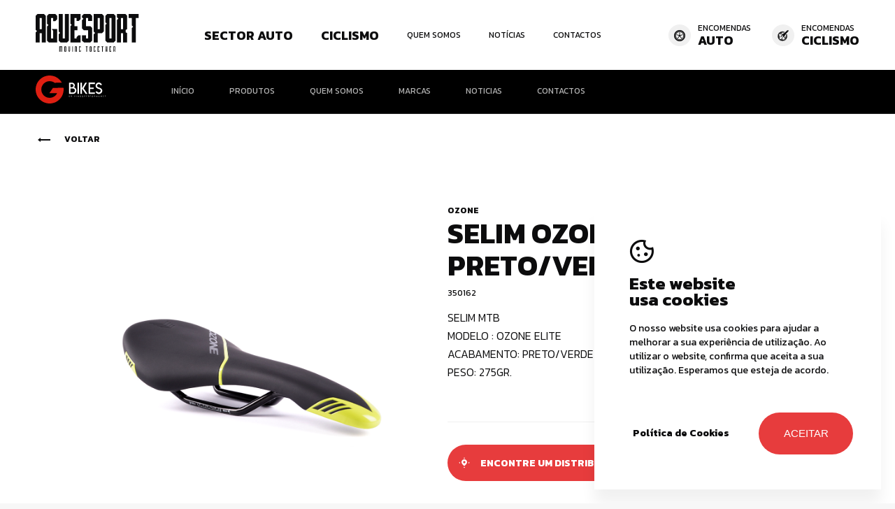

--- FILE ---
content_type: text/html; charset=utf-8
request_url: https://aguesport.com/?idioma=pt&page=componente&ref=350162&title=selim-ozone-elite-pretoverde-neon
body_size: 14012
content:


<!DOCTYPE html>
<html lang='pt' class='big '>
<head id="pagehead"><title>
	SELIM OZONE ELITE PRETO/VERDE NEON - 350162 - Aguesport
</title><meta http-equiv="Content-Type" content="text/html; charset=utf-8" /><meta name="viewport" content="width=device-width, initial-scale=1" /><meta name="description" content="SELIM MTB  MODELO : OZONE ELITE ACABAMENTO: PRETO/VERDE NEON PESO: 275GR. " />
<meta name="keywords" content="aguesport,aguesport" />
<meta property="og:title" content="SELIM OZONE ELITE PRETO/VERDE NEON - 350162 - Aguesport" />
<meta property="og:url" content="https://www.aguesport.com/?idioma=pt&amp;page=componente&amp;ref=350162&amp;title=selim-ozone-elite-pretoverde-neon" />
<meta property="og:image" content="https://aguesport.com/mediabikes//OZONE/350162.JPEG" />
<meta property="og:site_name" content="Aguesport" />
<meta property="og:description" content="SELIM MTB  MODELO : OZONE ELITE ACABAMENTO: PRETO/VERDE NEON PESO: 275GR." />
<meta property="og:type" content="website" />


    <!-- FAVICON ALL DEVICES http://realfavicongenerator.net/ -->
    <link rel="shortcut icon" href="/assets/icons/favicon.ico" type="image/x-icon" /><link rel="apple-touch-icon" sizes="180x180" href="/assets/icons/apple-touch-icon.png" /><link rel="icon" type="image/png" sizes="32x32" href="/assets/icons/favicon-32x32.png" /><link rel="icon" type="image/png" sizes="16x16" href="/assets/icons/favicon-16x16.png" /><link rel="manifest" href="/assets/icons/site.webmanifest" /><link rel="mask-icon" href="/assets/icons/safari-pinned-tab.svg" color="#5bbad5" /><meta name="msapplication-TileColor" content="#da532c" /><meta name="theme-color" content="#ffffff" />

    <!-- TODO - apenas carregar fonts que sejam necessÃ¡rias -->
    <link id="css" href="/assets/release/css/all.min.css?v=10906118889" rel="stylesheet" media="all" /><link id="Link1" href="/assets/release/css/comp-temp-modulo-header.css" rel="stylesheet" media="all" />
<link href='https://fonts.googleapis.com/css2?family=Kanit:wght@300;400;700&display=swap' rel='stylesheet'><style>:root { --main-font-family:'Kanit', sans-serif;;--alt-font-family:'Manrope', sans-serif;;--color-default:#0C0C0D;--color-principal:#FFF;--color-secundaria:#9E9E9F;--color-alternativa:#FFF;--color-extra:#E73C3D;--color-titulos:#FFF;--color-texto:#FFF;--color-btn-backg:#E73C3D;--color-btn-backg-hover:#0C0C0D;--color-btn-texto:#FFF;--color-btn-texto-hover:#FFF;--color-background-modulo:#F2F2F2;--color-backg-modulo-destaque:#101010 ;--color-background:#F7F7F7;--color-menu-link:#101010 ;--color-banner-titulos: ;--color-btn-border-secundario:#101010;--color-btn-border-hover-secundario:#101010;--color-btn-backg-secundario:#0C0C0D;--color-btn-backg-hover-secundario:#E73C3D;--color-btn-texto-secundario:#FFF;--color-btn-texto-hover-secundario:#FFF;--color-extra-02:#F7F7F7;--color-extra-03:#B0B0B0;--color-extra-04:#F0F0F0; }</style><style> #cookiecheck .accept { color:#ffffff; }

.modulo-09-texto .texto .ma-titulo-conteudos2{
    color: var(--color-default);
}</style>

    <script id="queue">
        var queue = { error: [] },
            master = { imagemZero: function (obj) { obj.src = "[data-uri]"; queue.error.push(obj); } };


    </script>

    <!-- Google tag (gtag.js) -->
<script async src="https://www.googletagmanager.com/gtag/js?id=G-S7PXYRHJ2Y"></script>
<script>
  window.dataLayer = window.dataLayer || [];
  function gtag(){dataLayer.push(arguments);}
  gtag('js', new Date());
 
  gtag('config', 'G-S7PXYRHJ2Y');
</script></head>
<body>

    
    <form method="post" action="#" onsubmit="javascript:return WebForm_OnSubmit();" id="form1">
<div class="aspNetHidden">
<input type="hidden" name="__VIEWSTATE" id="__VIEWSTATE" value="GGPFQqQLI+yE/5odF/enBM0B52CQnHYXa51JnOFl+E51FHt/r1NKaYhbg3vbVhy1ApIuGi+7o7+DgxGCgnyPVBQNXrp2bEYWPBystx6JElFewhwbah1a3NVxXOLYv7iYCYHaCMqOKxfb+5AbKfeqfA+72dwrmFMAmXR6KiLPM4yqtgDfTeTB7N12YFSGeiLbC8aS/BrAUfncclflb5ucZyuIKrkLCLTfjx2UCWHkhzR1lvgxcogzeVyxdrNvT3C7BdZxpsFWHeRj6abgFy5rYxEBFUZ32AEKyZKXfNIuANtRi+IJvs0U+MU7xIx2oGvK2M6XAJLdDSv9CrVSwk4ALMTxBRgGDurDlYpsYlHWRJg/pZrrtB87d4Ah848NYqdqT/+hr1xgRz5qWk+e/OWFMrZQuwWIiz52dDqN3M0mN0pu3URBBHpK8apxEe5GZuay2PkxfOyjgMXjzWt/k2G/TdUxz9bz6hSOLfkzBwBUNqp8djC22zr9hnLbM/RBIZR5oq2ULbSqp9feyHUgpE2YxkRenj3CE20V1Wg21MqMvopn1ppputnGeObWOUV5p+sS3JhpNHlN2qb9P5fhN4pKTRmgfeWfZFNYkTvhfsezcf7SyVb7udWvj4m+geucbK2+iassDLEc0eECbpo9onw9i/om2O2dSs7gCasLyyflqbcI9f+YfRmCKHxnTZoUHRZPl46pmGnOywDWMfJ4DSSllafUU8Go+5nAPbxoiF2jMW7F1UTUY/sN8DcNqOuJfDei8sqMOcYn+fZWV4utCsSG4oQMiYy2dcRTD5uJT/7Ijle3SvvtKq6dHbTzsJsnzuGO6e2HV2loxenM9r1t5VkTfTVXU5Y7h3fDlN9Kbt/WMw4sr65NuxaS5R5+9VViwfV7m9pDRiAuEag3ltdHVvb4DJdiGJZEmXGzLsmXB62R9cNphUu1fyjUZe8VN6sCJNMt7CWgRKCTWZ/[base64]/2+9rnnZjiedgt078RRQKfO7hNApZHQ28aE7M3kfYxCD9RhHpYICpmUV5odeE08nLrcFzqx1JzHVHmFp9jOqnbcV2QOJTlzQN8AWtPZPGprAIjytsRDgRWQeT4pxwp6N39lgrd3yrP7eLRbwgfOGUrPHXX062A9Wg8d3vv7liGrM1uE7JNXn28YONYIWDinMK0R/[base64]/0tI16LftHxi72HryKyUrFOOivj99jhHkApjZcQ1dKmB8Dodfsbj7vyBVVcfQrEG+A3FgluwCKwsxqdWhSxic5bPnngWcKauahrJLhkqLuaRcKl62G0hl/dPatCD0F1hlVweDuAbb5duobIgH5buOAyGwJXoAFL00i8i6qj/z6uppfJ3I+wNl32Oz2a7BkrBQMjvRhLFCS0VOz9F8ZQI2BNwMH9JU5F/k32Jl/V2qHWw92UtqqDf+2Cvavsuvz5ziQOe8sTVDu4fzfwhUVIrJbC6V94XfdnObfXJOSIFf97JNkZVDkQGfEsMseTPn+y/aLTpNx2bY9Ltb3efRpwzpDqbRRgLFgcAoBGg1eZMcRMglE1cEaQpiEs0YGWA/72uNXOqDXKwI+M9aVof02Kxpqy1eIA/AZiYKxoUGiA1BbwEv7z5bDn0qCL4X0OrXPbUzZtL9GRuoOyIkIG0h3RXKK3mGohm+CxzX69vrg2sK2KdHfdoqEnDDSqh490iyueN5mj/LTrro8jOWGUepmQpr62uKqg11l3XKpyj22Ed0OWT+3MrLrNkny1bHzGzWBuPHPiIYi7ikrtKThWnLenroa+Knqbw+w/dbabqn1zlyPeIGXQOMjzOl01Un6LOBHxET6AV5I7+gK2k/SFPXyQr0Bz/Sz6/rWcnM+p3vz+viUpPMh57LNy0frCEYk90H+13W/aJ+yKSNeSYI7TEjBs3vQJoqMJrkp9xGBwxegMCwk8oY3Oj9wYC/Og7hGM9KZGk4NPW3SUdPz89KhWj6oysLQtxooGPa6jSmgJxGlvEblIWNNP2A/[base64]/I2WDmU2DHPVgOhFqJGyS1POpbF4m2pe0rOo1sSuozdwQq2C4YtGxSunhJXDP4dNjzwU0+59GQWR+VdXOF6BGGBmNHwcf3GQG0lcKJj+ZQN6NLUmk8bqBXV0AGKaZXEwlcSK5HKW3lhqwqkG6RCyVna0//ouWohGvILJUre25tj8BOG/KEENBdGHqv0ipWytBymq5z888AyGicuKpzVpnN/qWyAO68gtTLNfQqoCymTBwR92S78U8Ku39d6BcH1MVKlJFN8YGdp9H4ELRQkCU3jFxiz5i+0itmYXe054x8uJOFrVbVfERjIDzwoRNoYEVIVdN4mDAFEgVBvVk3To/Hl778TQTA5FieeeosC4xqt7ETlzhtQQp9oSn5J7krKLRVUqG+YHpWc=" />
</div>


<script src="/WebResource.axd?d=RJq6PXrZckMG8Ed_ZqIH3WIQywgluTIT9vjqKZWcSOIkduvaZcnPbQPOF2imvJLiFBmZ2xWG61d6Fu-Mekip7xIgg4Q1&amp;t=636995966740000000" type="text/javascript"></script>
<script type="text/javascript">
//<![CDATA[
function WebForm_OnSubmit() {
if (typeof(ValidatorOnSubmit) == "function" && ValidatorOnSubmit() == false) return false;
return true;
}
//]]>
</script>

<div class="aspNetHidden">

	<input type="hidden" name="__VIEWSTATEGENERATOR" id="__VIEWSTATEGENERATOR" value="65F1B56A" />
	<input type="hidden" name="__EVENTVALIDATION" id="__EVENTVALIDATION" value="FyvextVbksTD+eo4+Q7KA7DDTw/4n4f1PW6OXNE6wWvkVd2OaxO4u9jI3K6exZQqb1i+ZANd7jpH7/8exAsONlv9pqP18+337Hr+OCPvV126mDVVQ0qrMmeKLp6If9uGnFBJYhkBNumOa+/lbESfM9sRnr0D3amtrcA4SXZFQFBgWSPu7vWRgIlfKWQqpZ2eRC78fQ==" />
</div>


        
        

        


        <div class="masterpage">
            <div class="overlay-menu"></div>
            
    
    <section class=" ma-modulo modulo-header-022"  data-name='header-022' >
        <div class="header-inner-wrapper">
            <div class="wmed">
                <div class="logo-links-holder">
                    <div class="logo-holder">
                        <a id="cph1_header022_0_lnk_logo" href="/?idioma=pt&amp;perfil=ciclismo-773&amp;page=inicio"><img id="cph1_header022_0_img_logo" alt="Aguesport" src="https://aguesport.com/media/1/DESIGN/logoNeg.svg" /></a>
                    </div>
                    <nav class="links-holder">
                        
                                <a id="cph1_header022_0_Repeater_menu_lnk_0" class="link-item ma-font-04 has-children js-open-submenu" data-id="773">Sector Auto</a>
                            
                                <a id="cph1_header022_0_Repeater_menu_lnk_1" class="link-item ma-font-04 has-children js-open-submenu" data-id="774">Ciclismo</a>
                            
                                <a id="cph1_header022_0_Repeater_menu_lnk_2" class="link-item ma-font-04" href="/pt/quem-somos/">Quem Somos</a>
                            
                                <a id="cph1_header022_0_Repeater_menu_lnk_3" class="link-item ma-font-04" href="/pt/noticias-755/">Notícias</a>
                            
                                <a id="cph1_header022_0_Repeater_menu_lnk_4" class="link-item ma-font-04" href="/pt/contactos/">Contactos</a>
                            
                    </nav>
                </div>
                <div class="encomendas-links">
                    <div class="encomenda-item">
                        <a id="cph1_header022_0_lnk_encPneu" class="link-encomenda" href="https://encomendas.aguesport.com/" target="_blank"></a>
                        <div class="icon-wrapper">
                            <span class="icon-ma icon-Pneus"></span>
                        </div>
                        <div class="encomenda-item-textos">
                            <span id="cph1_header022_0_lbl_encomendas" class="ma-font-04">Encomendas</span><span id="cph1_header022_0_lbl_auto" class="ma-font-13">Auto</span>
                        </div>
                    </div>
                    <div class="encomenda-item">
                        <a id="cph1_header022_0_lnk_encCiclismo" class="link-encomenda" href="http://bike.aguesport.com/" target="_blank"></a>
                        <div class="icon-wrapper">
                            <span class="icon-ma icon-Bike"></span>
                        </div>
                        <div class="encomenda-item-textos">
                            <span id="cph1_header022_0_lbl_encomendas2" class="ma-font-04">Encomendas</span><span id="cph1_header022_0_lbl_ciclismo" class="ma-font-13">Ciclismo</span>
                        </div>
                    </div>
                </div>
                <div class="menu-btn-holder js-open-menu">
                    <span class="icon-ma icon-Menu"></span>
                </div>
            </div>
        </div>

        <div id="cph1_header022_0_submenus_holder" class="container-submenus open dark">
            <div class="holder-submenus wmed">
                
                        <div id="cph1_header022_0_rptr_submenu_submenu_holder_0" class="submenu-holder multicolunas" data-id="773">
                            
                                    <div class="img-menu-holder">
                                        <img id="cph1_header022_0_rptr_submenu_rptr_submenu_0_img" src="https://aguesport.com/media/1/DESIGN/gtyres.svg" alt="gtyres" />
                                    </div>
                                
                                    <div class="submenu-item">
                                        <a id="cph1_header022_0_rptr_submenu_rptr_submenu_0_submenu_pai_0" class="submenu-pai ma-titulo-03" href="/?idioma=pt&amp;perfil=sector-auto&amp;page=inicio-783">Início</a>
                                        
                                    </div>
                                
                                    <div class="submenu-item">
                                        <a id="cph1_header022_0_rptr_submenu_rptr_submenu_0_submenu_pai_1" class="submenu-pai ma-titulo-03">Pneus</a>
                                        
                                                <ul class="filhos-submenu-holder">
                                            
                                                <li class="lnk-filho-submenu">
                                                    <a id="cph1_header022_0_rptr_submenu_rptr_submenu_0_rptr_filhos_submenu_1_lnk_filho_submenu_0" class="ma-titulo-03" href="/?idioma=pt&amp;page=pneus&amp;pg=1&amp;tipo=ligeiro"><span class='icon-ma icon-ligeiros'></span> Ligeiros</a>
                                                </li>
                                            
                                                <li class="lnk-filho-submenu">
                                                    <a id="cph1_header022_0_rptr_submenu_rptr_submenu_0_rptr_filhos_submenu_1_lnk_filho_submenu_1" class="ma-titulo-03" href="/?idioma=pt&amp;page=pneus&amp;pg=1&amp;tipo=pesados"><span class='icon-ma icon-pesados'></span> Pesados</a>
                                                </li>
                                            
                                                <li class="lnk-filho-submenu">
                                                    <a id="cph1_header022_0_rptr_submenu_rptr_submenu_0_rptr_filhos_submenu_1_lnk_filho_submenu_2" class="ma-titulo-03" href="/?idioma=pt&amp;page=pneus&amp;pg=1&amp;tipo=agricolas"><span class='icon-ma icon-agricolas'></span> Agricolas</a>
                                                </li>
                                            
                                                <li class="lnk-filho-submenu">
                                                    <a id="cph1_header022_0_rptr_submenu_rptr_submenu_0_rptr_filhos_submenu_1_lnk_filho_submenu_3" class="ma-titulo-03" href="/?idioma=pt&amp;page=pneus&amp;pg=1&amp;tipo=empilhador"><span class='icon-ma icon-tecnicos'></span> Técnicos</a>
                                                </li>
                                            
                                                </ul>
                                            
                                    </div>
                                
                                    <div class="submenu-item">
                                        <a id="cph1_header022_0_rptr_submenu_rptr_submenu_0_submenu_pai_2" class="submenu-pai ma-titulo-03" href="/?idioma=pt&amp;perfil=sector-auto&amp;page=quem-somos-784">Quem somos</a>
                                        
                                    </div>
                                
                                    <div class="submenu-item">
                                        <a id="cph1_header022_0_rptr_submenu_rptr_submenu_0_submenu_pai_3" class="submenu-pai ma-titulo-03">Marcas</a>
                                        
                                                <ul class="filhos-submenu-holder">
                                            
                                                <li class="lnk-filho-submenu">
                                                    <a id="cph1_header022_0_rptr_submenu_rptr_submenu_0_rptr_filhos_submenu_3_lnk_filho_submenu_0" class="ma-titulo-03" href="/?idioma=pt&amp;perfil=sector-auto&amp;page=kumho-tire">Kumho Tire</a>
                                                </li>
                                            
                                                <li class="lnk-filho-submenu">
                                                    <a id="cph1_header022_0_rptr_submenu_rptr_submenu_0_rptr_filhos_submenu_3_lnk_filho_submenu_1" class="ma-titulo-03" href="/?idioma=pt&amp;perfil=sector-auto&amp;page=sportiva">Sportiva</a>
                                                </li>
                                            
                                                <li class="lnk-filho-submenu">
                                                    <a id="cph1_header022_0_rptr_submenu_rptr_submenu_0_rptr_filhos_submenu_3_lnk_filho_submenu_2" class="ma-titulo-03" href="/?idioma=pt&amp;perfil=sector-auto&amp;page=rotalla">Rotalla</a>
                                                </li>
                                            
                                                </ul>
                                            
                                    </div>
                                
                                    <div class="submenu-item">
                                        <a id="cph1_header022_0_rptr_submenu_rptr_submenu_0_submenu_pai_4" class="submenu-pai ma-titulo-03" href="/?idioma=pt&amp;perfil=sector-auto&amp;page=noticias-786&amp;nivel1=setor-auto">Noticias</a>
                                        
                                    </div>
                                
                                    <div class="submenu-item">
                                        <a id="cph1_header022_0_rptr_submenu_rptr_submenu_0_submenu_pai_5" class="submenu-pai ma-titulo-03" href="/?idioma=pt&amp;perfil=sector-auto&amp;page=contactos-787">Contactos</a>
                                        
                                    </div>
                                
                        </div>
                    
                        <div id="cph1_header022_0_rptr_submenu_submenu_holder_1" class="submenu-holder open multicolunas" data-id="774">
                            
                                    <div class="img-menu-holder">
                                        <img id="cph1_header022_0_rptr_submenu_rptr_submenu_1_img" src="https://aguesport.com/media/1/DESIGN/gbikes.svg" alt="gbikes" />
                                    </div>
                                
                                    <div class="submenu-item">
                                        <a id="cph1_header022_0_rptr_submenu_rptr_submenu_1_submenu_pai_0" class="submenu-pai ma-titulo-03" href="/?idioma=pt&amp;perfil=ciclismo-773&amp;page=inicio">Início</a>
                                        
                                    </div>
                                
                                    <div class="submenu-item">
                                        <a id="cph1_header022_0_rptr_submenu_rptr_submenu_1_submenu_pai_1" class="submenu-pai ma-titulo-03">Produtos</a>
                                        
                                                <ul class="filhos-submenu-holder">
                                            
                                                <li class="lnk-filho-submenu">
                                                    <a id="cph1_header022_0_rptr_submenu_rptr_submenu_1_rptr_filhos_submenu_1_lnk_filho_submenu_0" class="ma-titulo-03" href="/pt/produtos-43/?cat=BTT">BTT</a>
                                                </li>
                                            
                                                <li class="lnk-filho-submenu">
                                                    <a id="cph1_header022_0_rptr_submenu_rptr_submenu_1_rptr_filhos_submenu_1_lnk_filho_submenu_1" class="ma-titulo-03" href="/pt/produtos-43/?cat=Estrada">Estrada</a>
                                                </li>
                                            
                                                <li class="lnk-filho-submenu">
                                                    <a id="cph1_header022_0_rptr_submenu_rptr_submenu_1_rptr_filhos_submenu_1_lnk_filho_submenu_2" class="ma-titulo-03" href="/pt/produtos-43/?cat=BMX">BMX</a>
                                                </li>
                                            
                                                <li class="lnk-filho-submenu">
                                                    <a id="cph1_header022_0_rptr_submenu_rptr_submenu_1_rptr_filhos_submenu_1_lnk_filho_submenu_3" class="ma-titulo-03" href="/pt/produtos-43/?cat=City">City</a>
                                                </li>
                                            
                                                <li class="lnk-filho-submenu">
                                                    <a id="cph1_header022_0_rptr_submenu_rptr_submenu_1_rptr_filhos_submenu_1_lnk_filho_submenu_4" class="ma-titulo-03" href="/pt/produtos-43/?cat=Fixie">Fixie</a>
                                                </li>
                                            
                                                </ul>
                                            
                                    </div>
                                
                                    <div class="submenu-item">
                                        <a id="cph1_header022_0_rptr_submenu_rptr_submenu_1_submenu_pai_2" class="submenu-pai ma-titulo-03" href="/?idioma=pt&amp;perfil=ciclismo-773&amp;page=quem-somos-863">Quem Somos</a>
                                        
                                    </div>
                                
                                    <div class="submenu-item">
                                        <a id="cph1_header022_0_rptr_submenu_rptr_submenu_1_submenu_pai_3" class="submenu-pai ma-titulo-03">Marcas</a>
                                        
                                                <ul class="filhos-submenu-holder">
                                            
                                                <li class="lnk-filho-submenu">
                                                    <a id="cph1_header022_0_rptr_submenu_rptr_submenu_1_rptr_filhos_submenu_3_lnk_filho_submenu_0" class="ma-titulo-03" href="/?idioma=pt&amp;perfil=ciclismo-773&amp;page=ozone">Ozone</a>
                                                </li>
                                            
                                                </ul>
                                            
                                    </div>
                                
                                    <div class="submenu-item">
                                        <a id="cph1_header022_0_rptr_submenu_rptr_submenu_1_submenu_pai_4" class="submenu-pai ma-titulo-03" href="/?idioma=pt&amp;perfil=ciclismo-773&amp;page=noticias-868&amp;nivel1=ciclismo">Noticias</a>
                                        
                                    </div>
                                
                                    <div class="submenu-item">
                                        <a id="cph1_header022_0_rptr_submenu_rptr_submenu_1_submenu_pai_5" class="submenu-pai ma-titulo-03" href="/?idioma=pt&amp;perfil=ciclismo-773&amp;page=contactos-871">Contactos</a>
                                        
                                    </div>
                                
                        </div>
                    
            </div>
        </div>
        
        <div class="mobile-menu-wrapper">

            <ul class="mobile-menu">
                <li>
                    <a id="cph1_header022_0_lnk_mobile_inicio" class="link-item ma-font-25 red" href="/?idioma=pt&amp;perfil=ciclismo-773&amp;page=inicio">Início</a>
                </li>
                
                        <li>
                            <a id="cph1_header022_0_Repeater_menuMobile_lnk_0" class="link-item ma-font-25 has-children js-open-submenu-mobile">Sector Auto<span class='icon-ma icon-drop'></span></a>
                            
                                    <ul class="mobile-submenu js-submenu-mobile">
                                
                                    <li>
                                        <a id="cph1_header022_0_Repeater_menuMobile_Repeater_menuMobile_0_lnk_0" class="lnk-submenu" href="/?idioma=pt&amp;perfil=sector-auto&amp;page=inicio-783">Início</a>
                                        
                                    </li>
                                
                                    <li>
                                        <a id="cph1_header022_0_Repeater_menuMobile_Repeater_menuMobile_0_lnk_1" class="lnk-submenu has-children js-open-submenu-mobile">Pneus<span class='icon-ma icon-drop'></span></a>
                                        
                                                <ul class="mobile-sub-submenu js-submenu-mobile">
                                            
                                                <li>
                                                    <a id="cph1_header022_0_Repeater_menuMobile_Repeater_menuMobile_0_Repeater_menuMobile_1_lnk_filho_submenu_0" class="lnk-sub-submenu" href="/?idioma=pt&amp;page=pneus&amp;pg=1&amp;tipo=ligeiro"><span class='icon-ma icon-ligeiros'></span> Ligeiros</a>
                                                </li>
                                            
                                                <li>
                                                    <a id="cph1_header022_0_Repeater_menuMobile_Repeater_menuMobile_0_Repeater_menuMobile_1_lnk_filho_submenu_1" class="lnk-sub-submenu" href="/?idioma=pt&amp;page=pneus&amp;pg=1&amp;tipo=pesados"><span class='icon-ma icon-pesados'></span> Pesados</a>
                                                </li>
                                            
                                                <li>
                                                    <a id="cph1_header022_0_Repeater_menuMobile_Repeater_menuMobile_0_Repeater_menuMobile_1_lnk_filho_submenu_2" class="lnk-sub-submenu" href="/?idioma=pt&amp;page=pneus&amp;pg=1&amp;tipo=agricolas"><span class='icon-ma icon-agricolas'></span> Agricolas</a>
                                                </li>
                                            
                                                <li>
                                                    <a id="cph1_header022_0_Repeater_menuMobile_Repeater_menuMobile_0_Repeater_menuMobile_1_lnk_filho_submenu_3" class="lnk-sub-submenu" href="/?idioma=pt&amp;page=pneus&amp;pg=1&amp;tipo=empilhador"><span class='icon-ma icon-tecnicos'></span> Técnicos</a>
                                                </li>
                                            
                                                </ul>
                                            
                                    </li>
                                
                                    <li>
                                        <a id="cph1_header022_0_Repeater_menuMobile_Repeater_menuMobile_0_lnk_2" class="lnk-submenu" href="/?idioma=pt&amp;perfil=sector-auto&amp;page=quem-somos-784">Quem somos</a>
                                        
                                    </li>
                                
                                    <li>
                                        <a id="cph1_header022_0_Repeater_menuMobile_Repeater_menuMobile_0_lnk_3" class="lnk-submenu has-children js-open-submenu-mobile">Marcas<span class='icon-ma icon-drop'></span></a>
                                        
                                                <ul class="mobile-sub-submenu js-submenu-mobile">
                                            
                                                <li>
                                                    <a id="cph1_header022_0_Repeater_menuMobile_Repeater_menuMobile_0_Repeater_menuMobile_3_lnk_filho_submenu_0" class="lnk-sub-submenu" href="/?idioma=pt&amp;perfil=sector-auto&amp;page=kumho-tire">Kumho Tire</a>
                                                </li>
                                            
                                                <li>
                                                    <a id="cph1_header022_0_Repeater_menuMobile_Repeater_menuMobile_0_Repeater_menuMobile_3_lnk_filho_submenu_1" class="lnk-sub-submenu" href="/?idioma=pt&amp;perfil=sector-auto&amp;page=sportiva">Sportiva</a>
                                                </li>
                                            
                                                <li>
                                                    <a id="cph1_header022_0_Repeater_menuMobile_Repeater_menuMobile_0_Repeater_menuMobile_3_lnk_filho_submenu_2" class="lnk-sub-submenu" href="/?idioma=pt&amp;perfil=sector-auto&amp;page=rotalla">Rotalla</a>
                                                </li>
                                            
                                                </ul>
                                            
                                    </li>
                                
                                    <li>
                                        <a id="cph1_header022_0_Repeater_menuMobile_Repeater_menuMobile_0_lnk_4" class="lnk-submenu" href="/?idioma=pt&amp;perfil=sector-auto&amp;page=noticias-786">Noticias</a>
                                        
                                    </li>
                                
                                    <li>
                                        <a id="cph1_header022_0_Repeater_menuMobile_Repeater_menuMobile_0_lnk_5" class="lnk-submenu" href="/?idioma=pt&amp;perfil=sector-auto&amp;page=contactos-787">Contactos</a>
                                        
                                    </li>
                                
                                    </ul>
                                
                        </li>
                    
                        <li>
                            <a id="cph1_header022_0_Repeater_menuMobile_lnk_1" class="link-item ma-font-25 has-children js-open-submenu-mobile">Ciclismo<span class='icon-ma icon-drop'></span></a>
                            
                                    <ul class="mobile-submenu js-submenu-mobile">
                                
                                    <li>
                                        <a id="cph1_header022_0_Repeater_menuMobile_Repeater_menuMobile_1_lnk_0" class="lnk-submenu" href="/?idioma=pt&amp;perfil=ciclismo-773&amp;page=inicio">Início</a>
                                        
                                    </li>
                                
                                    <li>
                                        <a id="cph1_header022_0_Repeater_menuMobile_Repeater_menuMobile_1_lnk_1" class="lnk-submenu has-children js-open-submenu-mobile">Produtos<span class='icon-ma icon-drop'></span></a>
                                        
                                                <ul class="mobile-sub-submenu js-submenu-mobile">
                                            
                                                <li>
                                                    <a id="cph1_header022_0_Repeater_menuMobile_Repeater_menuMobile_1_Repeater_menuMobile_1_lnk_filho_submenu_0" class="lnk-sub-submenu" href="/pt/produtos-43/?cat=BTT">BTT</a>
                                                </li>
                                            
                                                <li>
                                                    <a id="cph1_header022_0_Repeater_menuMobile_Repeater_menuMobile_1_Repeater_menuMobile_1_lnk_filho_submenu_1" class="lnk-sub-submenu" href="/pt/produtos-43/?cat=Estrada">Estrada</a>
                                                </li>
                                            
                                                <li>
                                                    <a id="cph1_header022_0_Repeater_menuMobile_Repeater_menuMobile_1_Repeater_menuMobile_1_lnk_filho_submenu_2" class="lnk-sub-submenu" href="/pt/produtos-43/?cat=BMX">BMX</a>
                                                </li>
                                            
                                                <li>
                                                    <a id="cph1_header022_0_Repeater_menuMobile_Repeater_menuMobile_1_Repeater_menuMobile_1_lnk_filho_submenu_3" class="lnk-sub-submenu" href="/pt/produtos-43/?cat=City">City</a>
                                                </li>
                                            
                                                <li>
                                                    <a id="cph1_header022_0_Repeater_menuMobile_Repeater_menuMobile_1_Repeater_menuMobile_1_lnk_filho_submenu_4" class="lnk-sub-submenu" href="/pt/produtos-43/?cat=Fixie">Fixie</a>
                                                </li>
                                            
                                                </ul>
                                            
                                    </li>
                                
                                    <li>
                                        <a id="cph1_header022_0_Repeater_menuMobile_Repeater_menuMobile_1_lnk_2" class="lnk-submenu" href="/?idioma=pt&amp;perfil=ciclismo-773&amp;page=quem-somos-863">Quem Somos</a>
                                        
                                    </li>
                                
                                    <li>
                                        <a id="cph1_header022_0_Repeater_menuMobile_Repeater_menuMobile_1_lnk_3" class="lnk-submenu has-children js-open-submenu-mobile">Marcas<span class='icon-ma icon-drop'></span></a>
                                        
                                                <ul class="mobile-sub-submenu js-submenu-mobile">
                                            
                                                <li>
                                                    <a id="cph1_header022_0_Repeater_menuMobile_Repeater_menuMobile_1_Repeater_menuMobile_3_lnk_filho_submenu_0" class="lnk-sub-submenu" href="/?idioma=pt&amp;perfil=ciclismo-773&amp;page=ozone">Ozone</a>
                                                </li>
                                            
                                                </ul>
                                            
                                    </li>
                                
                                    <li>
                                        <a id="cph1_header022_0_Repeater_menuMobile_Repeater_menuMobile_1_lnk_4" class="lnk-submenu" href="/?idioma=pt&amp;perfil=ciclismo-773&amp;page=noticias-868">Noticias</a>
                                        
                                    </li>
                                
                                    <li>
                                        <a id="cph1_header022_0_Repeater_menuMobile_Repeater_menuMobile_1_lnk_5" class="lnk-submenu" href="/?idioma=pt&amp;perfil=ciclismo-773&amp;page=contactos-871">Contactos</a>
                                        
                                    </li>
                                
                                    </ul>
                                
                        </li>
                    
                        <li>
                            <a id="cph1_header022_0_Repeater_menuMobile_lnk_2" class="link-item ma-font-25" href="/pt/quem-somos/">Quem Somos</a>
                            
                        </li>
                    
                        <li>
                            <a id="cph1_header022_0_Repeater_menuMobile_lnk_3" class="link-item ma-font-25" href="/pt/noticias-755/">Notícias</a>
                            
                        </li>
                    
                        <li>
                            <a id="cph1_header022_0_Repeater_menuMobile_lnk_4" class="link-item ma-font-25" href="/pt/contactos/">Contactos</a>
                            
                        </li>
                    
            </ul>

            <div class="mobile-menu-encomendas">
                <div class="encomenda-item">
                    <a id="cph1_header022_0_lnk_encAutoMobile" class="link-encomenda" href="https://encomendas.aguesport.com/" target="_blank"></a>
                    <div class="icon-wrapper">
                        <span class="icon-ma icon-Pneus"></span>
                    </div>
                    <div class="encomenda-item-textos">
                        <span id="cph1_header022_0_lbl_encomendas3" class="ma-font-06">Encomendas</span><span id="cph1_header022_0_lbl_autoM" class="ma-font-25">Auto</span>
                    </div>
                </div>
                <div class="encomenda-item">
                    <a id="cph1_header022_0_lnk_encBikeMobile" class="link-encomenda" href="http://bike.aguesport.com/" target="_blank"></a>
                    <div class="icon-wrapper">
                        <span class="icon-ma icon-Bike"></span>
                    </div>
                    <div class="encomenda-item-textos">
                        <span id="cph1_header022_0_lbl_encomendas4" class="ma-font-06">Encomendas</span><span id="cph1_header022_0_lbl_ciclismoM" class="ma-font-25">Ciclismo</span>
                    </div>
                </div>
            </div>
        </div>
    </section>


    <section class=" ma-modulo modulo-413-show-produto"  data-name='componente' >
        <section class="section-pneu">
            <div class="show-pneu-holder">
                <div class="top-holder wmed">
                    <a id="cph1_componente_885_voltar_pneu" class="lnk-voltar ma-font-03" href="/"><span class='icon-ma icon-arrowNav'></span>Voltar</a>
                </div>
                <div class="container wmin">
                    <div class="left-holder w50">
                        <div class="img-holder">
                            <img id="cph1_componente_885_img_pneu" data-imagemzero="https://aguesport.com/media/1/DESIGN/0.jpg" onerror="master.imagemZero(this);" src="https://aguesport.com/mediabikes//OZONE/350162.JPEG" alt="img0" />
                        </div>
                    </div>
                    <div class="right-holder w50">
                        <span id="cph1_componente_885_marca_pneu" class="nome-marca ma-font-03">OZONE</span>
                        <h1 class="ma-font-22">
                            SELIM OZONE ELITE PRETO/VERDE NEON
                        </h1>
                        <span id="cph1_componente_885_ref_pneu" class="ma-font-04 ref">350162</span>
                        <div class="descricao ma-font-10">
                            SELIM MTB <br />MODELO : OZONE ELITE<br />ACABAMENTO: PRETO/VERDE NEON<br />PESO: 275GR.<br></br>
                        </div>
                        <a id="cph1_componente_885_lnk_distribuidor" class="comp-main-button btn-distribuidor" href="/?idioma=pt&amp;perfil=ciclismo-773&amp;page=ozone#onde_comprar"><span class='icon-ma icon-map'></span>ENCONTRE UM DISTRIBUIDOR</a>
                    </div>
                </div>
                <div class="wmin">
                    
                </div>
            </div>
        </section>

        <section id="cph1_componente_885_section_marcas" class="section-marcas">
            <div class="container-marca">
                <div class="bg-holder wfull">
                    <img id="cph1_componente_885_img_bg" src="https://aguesport.com/media/1/DESIGN/0.jpg" alt="img0" />
                </div>
                <div class="marca-holder wmin">
                    <div class="texto-holder">
                        <span id="cph1_componente_885_tit_marca" class="tit ma-font-20"><p>SOBRE A OZONE</p></span>
                        <div class="desc ma-font-10">
                            <p>Seja qual for o teu motivo… pedala!</p>
<p> </p>
<p>Muito mais do que uma marca, os componentes OZONE representam o melhor que o ciclismo tem para oferecer em termos de inovação, qualidade e utilidade, tendo sempre como objetivo a plena satisfação do utilizador, do ciclista, do piloto.</p>
<p> </p>
<p>O trabalho desenvolvido em estreita cooperação com os melhores atletas nacionais, permitiu-nos concentrar os nossos esforços na criteriosa escolha dos fornecedores, produtos e no desenvolvimento de uma gama de acessórios completa que aliada ao design, ao processo de fabrico e às matérias primas utlizadas, nos permitem assegurar o fornecimento dos melhores componentes, tecnicamente capazes de atingir os padrões mais exigentes de qualidade e segurança com a melhor relação qualidade-preço do mercado.</p>
<p> </p>
<p>Seja como meio de transporte, pela tua saúde, ou tal como nós, pela mais pura diversão, pedala! Deixa o resto connosco.</p>
                        </div>
                        <div class="btns-holder">
                            <a id="cph1_componente_885_lnk_onde_comprar" class="comp-main-button" href="/?idioma=pt&amp;perfil=ciclismo-773&amp;page=ozone#onde_comprar">ONDE COMPRAR</a>
                            <a id="cph1_componente_885_lnk_conheca_marca" class="comp-main-button alt" href="/?idioma=pt&amp;perfil=ciclismo-773&amp;page=ozone">CONHEÇA A MARCA</a>
                        </div>
                    </div>
                </div>
            </div>
        </section>
    </section>
    

    <section class=" ma-modulo modulo-footer-018"  data-name='footer-018' >
        <div class="wrapper">
            <div class="wrapper-newsletter">
                <div class="imagem-holder">
                    <img id="cph1_footer018_0_img" onerror="master.imagemZero(this);" src="https://aguesport.com/media/1/fotos/817/19622439227455k.jpg" alt="Newsletter CICLISMO" />
                </div>
                <div class="newsletter-holder">
                    <div class="titulos">
                        <span id="cph1_footer018_0_newsletter_titulo" class="news-titulo ma-font-21">Newsletter CICLISMO</span><span id="cph1_footer018_0_newsletter_subtitulo" class="news-subtitulo ma-font-09"><p>Subscreva a Newsletter e receba todas as novidades!</p></span>
                    </div>
                    <div id="cph1_footer018_0_pnl_newsletter" class=" js-form-holder comp-formularios">
	<div class=" form-item w100" data-tipo="2" data-nome="E-mail">
		<div class=" form-item-holder ">
			<span class=" input-label">E-mail</span><span id="cph1_footer018_0_ctl03" class=" validator" style="visibility:hidden;">Campo obrigatório</span><input name="ctl00$cph1$footer018_0$email_23_13" type="text" id="cph1_footer018_0_email_23_13" class="input input-normal js-form-option" data-nome="email" placeholder="E-mail" /><span id="cph1_footer018_0_ctl04" class=" validator" style="visibility:hidden;">Email inválido</span>
		</div>
	</div><div class=" form-item w100" data-tipo="-99" data-nome="Concordo que os meu dados pessoais possam ser guardados e usados, para o envio de informação sobre os seus produtos e serviços.">
		<div class=" form-item-holder ">
			<span></span><span id="cph1_footer018_0_ctl08" class=" validator" style="visibility:hidden;">Campo obrigatório</span><span class="check" data-nome="rgpd"><input id="cph1_footer018_0_ctl09" type="checkbox" name="ctl00$cph1$footer018_0$ctl09" /><label for="cph1_footer018_0_ctl09">Concordo que os meu dados pessoais possam ser guardados e usados, para o envio de informação sobre os seus produtos e serviços. <a href='/pt/politica-de-privacidade/' target='_blank'><span class='url'>Política de Privacidade</span></a></label></span><input name="ctl00$cph1$footer018_0$rgpd_23_14" type="text" id="cph1_footer018_0_rgpd_23_14" disabled="disabled" class="aspNetDisabled input input-escondido js-form-option" data-nome="rgpd" />
		</div>
	</div><div class=" form-item linha-enviar">
		<a id="cph1_footer018_0_enviar_23" class="button comp-main-button" data-validationgroup="validaForm23" data-idForm="23" data-guid="c274f702-11b8-4708-8050-cb5b4f679403" onclick="return MaModulosJs.maforms.enviarForm(this);"><span class='txt'>Enviar</span> <span class='icon-ma icon-arrow'></span></a>
	</div>
</div>
                </div>
            </div>
            <div class="footer wmed">
                <div class="wrapper-footer">
                    <div class="wrapper-footer-left">
                        <div class="logo-holder">
                            <img id="cph1_footer018_0_img_footer" alt="Aguesport" src="https://aguesport.com/media/1/DESIGN/logo_footer.svg" />
                        </div>
                        <div class="direitos-holder">
                            <div class="redes-holder">
                                
                                        <ul class="footer-social">
                                    
                                        <li>
                                            <a id="cph1_footer018_0_Repeater_Social_lnk_rede_0" title="Facebook" class="lnk-rede" rel="noreferrer" href="https://www.facebook.com/aguesporttyres" target="_blank"><span class='icon-ma icon-facebook'></span></a></li>
                                    
                                        <li>
                                            <a id="cph1_footer018_0_Repeater_Social_lnk_rede_1" title="Twitter" class="lnk-rede" rel="noreferrer" href="https://twitter.com/Aguesport_Tyres" target="_blank"><span class='icon-ma icon-twitter'></span></a></li>
                                    
                                        <li>
                                            <a id="cph1_footer018_0_Repeater_Social_lnk_rede_2" title="Instagram" class="lnk-rede" rel="noreferrer" href="https://www.instagram.com/aguesport_tyres/" target="_blank"><span class='icon-ma icon-instagram'></span></a></li>
                                    
                                        </ul>
                                    
                            </div>
                            <div class='ma-font-25 empresa-label'> <span class='empresa ma-font-04'>&copy;&nbsp;2026 Aguesport.</span><span class='direitos-label ma-font-04'>Todos os direitos reservados</span></div>

                        </div>
                    </div>
                    <div class="wrapper-footer-right">
                        <div class="menus-holder">
                            <div class="menu-footer menu-footer01">
                                <span id="cph1_footer018_0_lbl_titulo_menu01" class="lbl_titulo_menu ma-font-08">Aguesport</span>
                                <ul class="ul">
                                    
                                            <li id="cph1_footer018_0_Repeater_menu_1_menu_item_0" class="menu-item">
                                                <a id="cph1_footer018_0_Repeater_menu_1_lnk_pagina_0" class="ma-font-06 " data-id="755" href="/?idioma=pt&amp;page=quem-somos">Quem Somos</a>

                                            </li>
                                        
                                            <li id="cph1_footer018_0_Repeater_menu_1_menu_item_1" class="menu-item">
                                                <a id="cph1_footer018_0_Repeater_menu_1_lnk_pagina_1" class="ma-font-06 " data-id="756" href="/?idioma=pt&amp;page=noticias-755">Notícias</a>

                                            </li>
                                        
                                            <li id="cph1_footer018_0_Repeater_menu_1_menu_item_2" class="menu-item">
                                                <a id="cph1_footer018_0_Repeater_menu_1_lnk_pagina_2" class="ma-font-06 " data-id="757" href="/?idioma=pt&amp;page=contactos">Contactos</a>

                                            </li>
                                        
                                </ul>
                            </div>
                            <div class="menu-footer menu-footer02">
                                <span id="cph1_footer018_0_lbl_titulo_menu02" class="lbl_titulo_menu ma-font-08">G-TYRES</span>
                                <ul class="ul">
                                    
                                            <li id="cph1_footer018_0_Repeater_menu_2_menu_item_0" class="menu-item">
                                                <a id="cph1_footer018_0_Repeater_menu_2_lnk_pagina_0" class="ma-font-06 " data-id="785" href="/?idioma=pt&amp;perfil=sector-auto&amp;page=quem-somos-784">Quem somos</a>

                                            </li>
                                        
                                            <li id="cph1_footer018_0_Repeater_menu_2_menu_item_1" class="menu-item">
                                                <a id="cph1_footer018_0_Repeater_menu_2_lnk_pagina_1" class="ma-font-06 " data-id="787" href="/?idioma=pt&amp;perfil=sector-auto&amp;page=noticias-786">Noticias</a>

                                            </li>
                                        
                                            <li id="cph1_footer018_0_Repeater_menu_2_menu_item_2" class="menu-item">
                                                <a id="cph1_footer018_0_Repeater_menu_2_lnk_pagina_2" class="ma-font-06 " data-id="788" href="/?idioma=pt&amp;perfil=sector-auto&amp;page=contactos-787">Contactos</a>

                                            </li>
                                        
                                </ul>
                            </div>
                            <div class="menu-footer menu-footer03">
                                <span id="cph1_footer018_0_lbl_titulo_menu03" class="lbl_titulo_menu ma-font-08">G-Bikes</span>
                                <ul class="ul">
                                    
                                            <li id="cph1_footer018_0_Repeater_menu_3_menu_item_0" class="menu-item">
                                                <a id="cph1_footer018_0_Repeater_menu_3_lnk_pagina_0" class="ma-font-06 " data-id="863" href="/?idioma=pt&amp;perfil=ciclismo-773&amp;page=quem-somos-863">Quem Somos</a>

                                            </li>
                                        
                                            <li id="cph1_footer018_0_Repeater_menu_3_menu_item_1" class="menu-item">
                                                <a id="cph1_footer018_0_Repeater_menu_3_lnk_pagina_1" class="ma-font-06 " data-id="868" href="/?idioma=pt&amp;perfil=ciclismo-773&amp;page=noticias-868">Noticias</a>

                                            </li>
                                        
                                            <li id="cph1_footer018_0_Repeater_menu_3_menu_item_2" class="menu-item">
                                                <a id="cph1_footer018_0_Repeater_menu_3_lnk_pagina_2" class="ma-font-06 " data-id="871" href="/?idioma=pt&amp;perfil=ciclismo-773&amp;page=contactos-871">Contactos</a>

                                            </li>
                                        
                                </ul>
                            </div>
                            <div class="menu-footer menu-footer04">
                                <span id="cph1_footer018_0_lbl_titulo_menu04" class="lbl_titulo_menu ma-font-08">Encomendas AUTO</span>
                                <ul class="ul">
                                    <li class="menu-item">
                                        <a id="cph1_footer018_0_lnk_login04" class="ma-font-06" href="https://encomendas.aguesport.com/" target="_blank">Login Clientes</a>

                                    </li>
                                    <li class="menu-item">
                                        <a id="cph1_footer018_0_lnk_cliente04" class="ma-font-06" href="https://encomendas.aguesport.com/novo_utilizador.aspx" target="_blank">Novo Cliente</a>

                                    </li>
                                </ul>
                            </div>
                            <div class="menu-footer menu-footer05">
                                <span id="cph1_footer018_0_lbl_titulo_menu05" class="lbl_titulo_menu ma-font-08">Encomendas CICLISMO</span>
                                <ul class="ul">
                                    <li class="menu-item">
                                        <a id="cph1_footer018_0_lnk_login05" class="ma-font-06" href="http://bike.aguesport.com/" target="_blank">Login Clientes</a>

                                    </li>
                                    <li class="menu-item">
                                        <a id="cph1_footer018_0_lnk_cliente05" class="ma-font-06" href="http://bike.aguesport.com/conteudos/cliente/Criar-conta.aspx?title=criar-uma-conta&amp;idioma=pt" target="_blank">Novo Cliente</a>

                                    </li>
                                </ul>
                            </div>
                        </div>
                        <div class="container-right-bottom">
                            <ul class="holder-politicas">
                                
                                        <li id="cph1_footer018_0_Repeater_Politicas_menu_item_0" class="menu-item">
                                            <a id="cph1_footer018_0_Repeater_Politicas_lnk_politica_0" class="politica ma-font-04 " data-id="16" href="/?idioma=pt&amp;page=politica-de-cookies">Política de Cookies</a>
                                        </li>
                                    
                                        <li id="cph1_footer018_0_Repeater_Politicas_menu_item_1" class="menu-item">
                                            <a id="cph1_footer018_0_Repeater_Politicas_lnk_politica_1" class="politica ma-font-04 " data-id="15" href="/?idioma=pt&amp;page=politica-de-privacidade">Política de Privacidade</a>
                                        </li>
                                    
                                        <li id="cph1_footer018_0_Repeater_Politicas_menu_item_2" class="menu-item">
                                            <a id="cph1_footer018_0_Repeater_Politicas_lnk_politica_2" class="politica ma-font-04 " data-id="98" href="/?idioma=pt&amp;page=resolucao-de-litigios">Resolução de Litígios</a>
                                        </li>
                                    
                                        <li id="cph1_footer018_0_Repeater_Politicas_menu_item" class="menu-item">
                                            <a id="cph1_footer018_0_Repeater_Politicas_lnk_livroreclama" class="politica ma-font-04" href="https://www.livroreclamacoes.pt/inicio" target="_blank">Livro de Reclamações</a>
                                        </li>
                                    
                            </ul>
                            <div class="copy-mobile">
                                <div class='ma-font-25 empresa-label'> <span class='empresa ma-font-04'>&copy;&nbsp;2026 Aguesport.</span><span class='direitos-label ma-font-04'>Todos os direitos reservados</span></div>
                            </div>
                            <a id="cph1_footer018_0_lnk_ma" class="ma-label ma-font-03" rel="noreferrer" href="http://digital.grupoma.eu" target="_blank">M&amp;A Digital</a>
                        </div>
                    </div>
                </div>
            </div>
        </div>
    </section>


   

             
            

        </div>
        
        
            <script type="text/javascript" src="/assets/release/js/all.min.js?v=10906118889"></script>
            
        


        <!--[if lt IE 9]><script src="/assets/release/js/standalone/jquery.ma.outdatedBrowser.js" type="text/javascript"></script><![endif]-->
        <script type="text/javascript">
            var timeout = null,
                sessao = 'fa3b40a2-176f-4bc9-94b7-a3b4dec43815';
            $(function () {
                master.init();
            });
        </script>
        

    
<script type="text/javascript">
//<![CDATA[
var Page_Validators =  new Array(document.getElementById("cph1_footer018_0_ctl03"), document.getElementById("cph1_footer018_0_ctl04"), document.getElementById("cph1_footer018_0_ctl08"));
//]]>
</script>

<script type="text/javascript">
//<![CDATA[
var cph1_footer018_0_ctl03 = document.all ? document.all["cph1_footer018_0_ctl03"] : document.getElementById("cph1_footer018_0_ctl03");
cph1_footer018_0_ctl03.controltovalidate = "cph1_footer018_0_email_23_13";
cph1_footer018_0_ctl03.validationGroup = "validaForm23";
cph1_footer018_0_ctl03.evaluationfunction = "RequiredFieldValidatorEvaluateIsValid";
cph1_footer018_0_ctl03.initialvalue = "";
var cph1_footer018_0_ctl04 = document.all ? document.all["cph1_footer018_0_ctl04"] : document.getElementById("cph1_footer018_0_ctl04");
cph1_footer018_0_ctl04.controltovalidate = "cph1_footer018_0_email_23_13";
cph1_footer018_0_ctl04.validationGroup = "validaForm23";
cph1_footer018_0_ctl04.evaluationfunction = "RegularExpressionValidatorEvaluateIsValid";
cph1_footer018_0_ctl04.validationexpression = "\\w+([-+.\']\\w+)*@\\w+([-.]\\w+)*\\.\\w+([-.]\\w+)*";
var cph1_footer018_0_ctl08 = document.all ? document.all["cph1_footer018_0_ctl08"] : document.getElementById("cph1_footer018_0_ctl08");
cph1_footer018_0_ctl08.controltovalidate = "cph1_footer018_0_rgpd_23_14";
cph1_footer018_0_ctl08.validationGroup = "validaForm23";
cph1_footer018_0_ctl08.evaluationfunction = "RequiredFieldValidatorEvaluateIsValid";
cph1_footer018_0_ctl08.initialvalue = "";
//]]>
</script>


<script type="text/javascript">
//<![CDATA[

var Page_ValidationActive = false;
if (typeof(ValidatorOnLoad) == "function") {
    ValidatorOnLoad();
}

function ValidatorOnSubmit() {
    if (Page_ValidationActive) {
        return ValidatorCommonOnSubmit();
    }
    else {
        return true;
    }
}
        //]]>
</script>
</form>
</body>
</html>


--- FILE ---
content_type: image/svg+xml
request_url: https://aguesport.com/assets/release/images/check_on.svg
body_size: 328
content:
<svg width="16" height="16" xmlns="http://www.w3.org/2000/svg"><path d="M12 0a4 4 0 014 4v8a4 4 0 01-4 4H4a4 4 0 01-4-4V4a4 4 0 014-4h8zm-.474 3.54L5.371 9.692 3.715 8.037 2.301 9.452l3.07 3.07 7.57-7.569-1.415-1.414z" fill="#E73C3D" fill-rule="evenodd"/></svg>

--- FILE ---
content_type: image/svg+xml
request_url: https://aguesport.com/assets/release/images/checkOFF.svg
body_size: 234
content:
<svg width="16" height="16" xmlns="http://www.w3.org/2000/svg"><rect stroke="#E73C3D" x=".5" y=".5" width="15" height="15" rx="4" fill="none"/></svg>

--- FILE ---
content_type: application/x-javascript
request_url: https://aguesport.com/assets/release/js/all.min.js?v=10906118889
body_size: 229889
content:
!function(e,t){"use strict";"object"==typeof module&&"object"==typeof module.exports?module.exports=e.document?t(e,!0):function(e){if(!e.document)throw new Error("jQuery requires a window with a document");return t(e)}:t(e)}("undefined"!=typeof window?window:this,function(C,e){"use strict";function g(e){return null!=e&&e===e.window}var t=[],n=Object.getPrototypeOf,s=t.slice,y=t.flat?function(e){return t.flat.call(e)}:function(e){return t.concat.apply([],e)},u=t.push,i=t.indexOf,r={},o=r.toString,m=r.hasOwnProperty,a=m.toString,l=a.call(Object),v={},x=function(e){return"function"==typeof e&&"number"!=typeof e.nodeType},E=C.document,c={type:!0,src:!0,nonce:!0,noModule:!0};function b(e,t,n){var r,i,o=(n=n||E).createElement("script");if(o.text=e,t)for(r in c)(i=t[r]||t.getAttribute&&t.getAttribute(r))&&o.setAttribute(r,i);n.head.appendChild(o).parentNode.removeChild(o)}function h(e){return null==e?e+"":"object"==typeof e||"function"==typeof e?r[o.call(e)]||"object":typeof e}var f="3.5.1",S=function(e,t){return new S.fn.init(e,t)};function p(e){var t=!!e&&"length"in e&&e.length,n=h(e);return!x(e)&&!g(e)&&("array"===n||0===t||"number"==typeof t&&0<t&&t-1 in e)}S.fn=S.prototype={jquery:f,constructor:S,length:0,toArray:function(){return s.call(this)},get:function(e){return null==e?s.call(this):e<0?this[e+this.length]:this[e]},pushStack:function(e){e=S.merge(this.constructor(),e);return e.prevObject=this,e},each:function(e){return S.each(this,e)},map:function(n){return this.pushStack(S.map(this,function(e,t){return n.call(e,t,e)}))},slice:function(){return this.pushStack(s.apply(this,arguments))},first:function(){return this.eq(0)},last:function(){return this.eq(-1)},even:function(){return this.pushStack(S.grep(this,function(e,t){return(t+1)%2}))},odd:function(){return this.pushStack(S.grep(this,function(e,t){return t%2}))},eq:function(e){var t=this.length,e=+e+(e<0?t:0);return this.pushStack(0<=e&&e<t?[this[e]]:[])},end:function(){return this.prevObject||this.constructor()},push:u,sort:t.sort,splice:t.splice},S.extend=S.fn.extend=function(){var e,t,n,r,i,o=arguments[0]||{},a=1,s=arguments.length,u=!1;for("boolean"==typeof o&&(u=o,o=arguments[a]||{},a++),"object"==typeof o||x(o)||(o={}),a===s&&(o=this,a--);a<s;a++)if(null!=(e=arguments[a]))for(t in e)n=e[t],"__proto__"!==t&&o!==n&&(u&&n&&(S.isPlainObject(n)||(r=Array.isArray(n)))?(i=o[t],i=r&&!Array.isArray(i)?[]:r||S.isPlainObject(i)?i:{},r=!1,o[t]=S.extend(u,i,n)):void 0!==n&&(o[t]=n));return o},S.extend({expando:"jQuery"+(f+Math.random()).replace(/\D/g,""),isReady:!0,error:function(e){throw new Error(e)},noop:function(){},isPlainObject:function(e){return!(!e||"[object Object]"!==o.call(e)||(e=n(e))&&("function"!=typeof(e=m.call(e,"constructor")&&e.constructor)||a.call(e)!==l))},isEmptyObject:function(e){for(var t in e)return!1;return!0},globalEval:function(e,t,n){b(e,{nonce:t&&t.nonce},n)},each:function(e,t){var n,r=0;if(p(e))for(n=e.length;r<n&&!1!==t.call(e[r],r,e[r]);r++);else for(r in e)if(!1===t.call(e[r],r,e[r]))break;return e},makeArray:function(e,t){t=t||[];return null!=e&&(p(Object(e))?S.merge(t,"string"==typeof e?[e]:e):u.call(t,e)),t},inArray:function(e,t,n){return null==t?-1:i.call(t,e,n)},merge:function(e,t){for(var n=+t.length,r=0,i=e.length;r<n;r++)e[i++]=t[r];return e.length=i,e},grep:function(e,t,n){for(var r=[],i=0,o=e.length,a=!n;i<o;i++)!t(e[i],i)!=a&&r.push(e[i]);return r},map:function(e,t,n){var r,i,o=0,a=[];if(p(e))for(r=e.length;o<r;o++)null!=(i=t(e[o],o,n))&&a.push(i);else for(o in e)null!=(i=t(e[o],o,n))&&a.push(i);return y(a)},guid:1,support:v}),"function"==typeof Symbol&&(S.fn[Symbol.iterator]=t[Symbol.iterator]),S.each("Boolean Number String Function Array Date RegExp Object Error Symbol".split(" "),function(e,t){r["[object "+t+"]"]=t.toLowerCase()});var d=function(n){function f(e,t){return e="0x"+e.slice(1)-65536,t||(e<0?String.fromCharCode(65536+e):String.fromCharCode(e>>10|55296,1023&e|56320))}function r(){T()}var e,d,b,o,i,h,p,g,w,u,l,T,C,a,E,y,s,c,m,S="sizzle"+ +new Date,v=n.document,k=0,x=0,A=ue(),N=ue(),D=ue(),j=ue(),q=function(e,t){return e===t&&(l=!0),0},L={}.hasOwnProperty,t=[],H=t.pop,O=t.push,P=t.push,R=t.slice,M=function(e,t){for(var n=0,r=e.length;n<r;n++)if(e[n]===t)return n;return-1},I="checked|selected|async|autofocus|autoplay|controls|defer|disabled|hidden|ismap|loop|multiple|open|readonly|required|scoped",W="[\\x20\\t\\r\\n\\f]",F="(?:\\\\[\\da-fA-F]{1,6}"+W+"?|\\\\[^\\r\\n\\f]|[\\w-]|[^\0-\\x7f])+",B="\\["+W+"*("+F+")(?:"+W+"*([*^$|!~]?=)"+W+"*(?:'((?:\\\\.|[^\\\\'])*)'|\"((?:\\\\.|[^\\\\\"])*)\"|("+F+"))|)"+W+"*\\]",$=":("+F+")(?:\\((('((?:\\\\.|[^\\\\'])*)'|\"((?:\\\\.|[^\\\\\"])*)\")|((?:\\\\.|[^\\\\()[\\]]|"+B+")*)|.*)\\)|)",_=new RegExp(W+"+","g"),z=new RegExp("^"+W+"+|((?:^|[^\\\\])(?:\\\\.)*)"+W+"+$","g"),U=new RegExp("^"+W+"*,"+W+"*"),X=new RegExp("^"+W+"*([>+~]|"+W+")"+W+"*"),V=new RegExp(W+"|>"),G=new RegExp($),Y=new RegExp("^"+F+"$"),Q={ID:new RegExp("^#("+F+")"),CLASS:new RegExp("^\\.("+F+")"),TAG:new RegExp("^("+F+"|[*])"),ATTR:new RegExp("^"+B),PSEUDO:new RegExp("^"+$),CHILD:new RegExp("^:(only|first|last|nth|nth-last)-(child|of-type)(?:\\("+W+"*(even|odd|(([+-]|)(\\d*)n|)"+W+"*(?:([+-]|)"+W+"*(\\d+)|))"+W+"*\\)|)","i"),bool:new RegExp("^(?:"+I+")$","i"),needsContext:new RegExp("^"+W+"*[>+~]|:(even|odd|eq|gt|lt|nth|first|last)(?:\\("+W+"*((?:-\\d)?\\d*)"+W+"*\\)|)(?=[^-]|$)","i")},J=/HTML$/i,K=/^(?:input|select|textarea|button)$/i,Z=/^h\d$/i,ee=/^[^{]+\{\s*\[native \w/,te=/^(?:#([\w-]+)|(\w+)|\.([\w-]+))$/,ne=/[+~]/,re=new RegExp("\\\\[\\da-fA-F]{1,6}"+W+"?|\\\\([^\\r\\n\\f])","g"),ie=/([\0-\x1f\x7f]|^-?\d)|^-$|[^\0-\x1f\x7f-\uFFFF\w-]/g,oe=function(e,t){return t?"\0"===e?"�":e.slice(0,-1)+"\\"+e.charCodeAt(e.length-1).toString(16)+" ":"\\"+e},ae=ve(function(e){return!0===e.disabled&&"fieldset"===e.nodeName.toLowerCase()},{dir:"parentNode",next:"legend"});try{P.apply(t=R.call(v.childNodes),v.childNodes),t[v.childNodes.length].nodeType}catch(e){P={apply:t.length?function(e,t){O.apply(e,R.call(t))}:function(e,t){for(var n=e.length,r=0;e[n++]=t[r++];);e.length=n-1}}}function se(e,t,n,r){var i,o,a,s,u,l,c,f=t&&t.ownerDocument,p=t?t.nodeType:9;if(n=n||[],"string"!=typeof e||!e||1!==p&&9!==p&&11!==p)return n;if(!r&&(T(t),t=t||C,E)){if(11!==p&&(u=te.exec(e)))if(i=u[1]){if(9===p){if(!(a=t.getElementById(i)))return n;if(a.id===i)return n.push(a),n}else if(f&&(a=f.getElementById(i))&&m(t,a)&&a.id===i)return n.push(a),n}else{if(u[2])return P.apply(n,t.getElementsByTagName(e)),n;if((i=u[3])&&d.getElementsByClassName&&t.getElementsByClassName)return P.apply(n,t.getElementsByClassName(i)),n}if(d.qsa&&!j[e+" "]&&(!y||!y.test(e))&&(1!==p||"object"!==t.nodeName.toLowerCase())){if(c=e,f=t,1===p&&(V.test(e)||X.test(e))){for((f=ne.test(e)&&ge(t.parentNode)||t)===t&&d.scope||((s=t.getAttribute("id"))?s=s.replace(ie,oe):t.setAttribute("id",s=S)),o=(l=h(e)).length;o--;)l[o]=(s?"#"+s:":scope")+" "+me(l[o]);c=l.join(",")}try{return P.apply(n,f.querySelectorAll(c)),n}catch(t){j(e,!0)}finally{s===S&&t.removeAttribute("id")}}}return g(e.replace(z,"$1"),t,n,r)}function ue(){var r=[];return function e(t,n){return r.push(t+" ")>b.cacheLength&&delete e[r.shift()],e[t+" "]=n}}function le(e){return e[S]=!0,e}function ce(e){var t=C.createElement("fieldset");try{return!!e(t)}catch(e){return!1}finally{t.parentNode&&t.parentNode.removeChild(t),t=null}}function fe(e,t){for(var n=e.split("|"),r=n.length;r--;)b.attrHandle[n[r]]=t}function pe(e,t){var n=t&&e,r=n&&1===e.nodeType&&1===t.nodeType&&e.sourceIndex-t.sourceIndex;if(r)return r;if(n)for(;n=n.nextSibling;)if(n===t)return-1;return e?1:-1}function de(t){return function(e){return"form"in e?e.parentNode&&!1===e.disabled?"label"in e?"label"in e.parentNode?e.parentNode.disabled===t:e.disabled===t:e.isDisabled===t||e.isDisabled!==!t&&ae(e)===t:e.disabled===t:"label"in e&&e.disabled===t}}function he(a){return le(function(o){return o=+o,le(function(e,t){for(var n,r=a([],e.length,o),i=r.length;i--;)e[n=r[i]]&&(e[n]=!(t[n]=e[n]))})})}function ge(e){return e&&void 0!==e.getElementsByTagName&&e}for(e in d=se.support={},i=se.isXML=function(e){var t=e.namespaceURI,e=(e.ownerDocument||e).documentElement;return!J.test(t||e&&e.nodeName||"HTML")},T=se.setDocument=function(e){var t,e=e?e.ownerDocument||e:v;return e!=C&&9===e.nodeType&&e.documentElement&&(a=(C=e).documentElement,E=!i(C),v!=C&&(t=C.defaultView)&&t.top!==t&&(t.addEventListener?t.addEventListener("unload",r,!1):t.attachEvent&&t.attachEvent("onunload",r)),d.scope=ce(function(e){return a.appendChild(e).appendChild(C.createElement("div")),void 0!==e.querySelectorAll&&!e.querySelectorAll(":scope fieldset div").length}),d.attributes=ce(function(e){return e.className="i",!e.getAttribute("className")}),d.getElementsByTagName=ce(function(e){return e.appendChild(C.createComment("")),!e.getElementsByTagName("*").length}),d.getElementsByClassName=ee.test(C.getElementsByClassName),d.getById=ce(function(e){return a.appendChild(e).id=S,!C.getElementsByName||!C.getElementsByName(S).length}),d.getById?(b.filter.ID=function(e){var t=e.replace(re,f);return function(e){return e.getAttribute("id")===t}},b.find.ID=function(e,t){if(void 0!==t.getElementById&&E){e=t.getElementById(e);return e?[e]:[]}}):(b.filter.ID=function(e){var t=e.replace(re,f);return function(e){e=void 0!==e.getAttributeNode&&e.getAttributeNode("id");return e&&e.value===t}},b.find.ID=function(e,t){if(void 0!==t.getElementById&&E){var n,r,i,o=t.getElementById(e);if(o){if((n=o.getAttributeNode("id"))&&n.value===e)return[o];for(i=t.getElementsByName(e),r=0;o=i[r++];)if((n=o.getAttributeNode("id"))&&n.value===e)return[o]}return[]}}),b.find.TAG=d.getElementsByTagName?function(e,t){return void 0!==t.getElementsByTagName?t.getElementsByTagName(e):d.qsa?t.querySelectorAll(e):void 0}:function(e,t){var n,r=[],i=0,o=t.getElementsByTagName(e);if("*"!==e)return o;for(;n=o[i++];)1===n.nodeType&&r.push(n);return r},b.find.CLASS=d.getElementsByClassName&&function(e,t){if(void 0!==t.getElementsByClassName&&E)return t.getElementsByClassName(e)},s=[],y=[],(d.qsa=ee.test(C.querySelectorAll))&&(ce(function(e){var t;a.appendChild(e).innerHTML="<a id='"+S+"'></a><select id='"+S+"-\r\\' msallowcapture=''><option selected=''></option></select>",e.querySelectorAll("[msallowcapture^='']").length&&y.push("[*^$]="+W+"*(?:''|\"\")"),e.querySelectorAll("[selected]").length||y.push("\\["+W+"*(?:value|"+I+")"),e.querySelectorAll("[id~="+S+"-]").length||y.push("~="),(t=C.createElement("input")).setAttribute("name",""),e.appendChild(t),e.querySelectorAll("[name='']").length||y.push("\\["+W+"*name"+W+"*="+W+"*(?:''|\"\")"),e.querySelectorAll(":checked").length||y.push(":checked"),e.querySelectorAll("a#"+S+"+*").length||y.push(".#.+[+~]"),e.querySelectorAll("\\\f"),y.push("[\\r\\n\\f]")}),ce(function(e){e.innerHTML="<a href='' disabled='disabled'></a><select disabled='disabled'><option/></select>";var t=C.createElement("input");t.setAttribute("type","hidden"),e.appendChild(t).setAttribute("name","D"),e.querySelectorAll("[name=d]").length&&y.push("name"+W+"*[*^$|!~]?="),2!==e.querySelectorAll(":enabled").length&&y.push(":enabled",":disabled"),a.appendChild(e).disabled=!0,2!==e.querySelectorAll(":disabled").length&&y.push(":enabled",":disabled"),e.querySelectorAll("*,:x"),y.push(",.*:")})),(d.matchesSelector=ee.test(c=a.matches||a.webkitMatchesSelector||a.mozMatchesSelector||a.oMatchesSelector||a.msMatchesSelector))&&ce(function(e){d.disconnectedMatch=c.call(e,"*"),c.call(e,"[s!='']:x"),s.push("!=",$)}),y=y.length&&new RegExp(y.join("|")),s=s.length&&new RegExp(s.join("|")),t=ee.test(a.compareDocumentPosition),m=t||ee.test(a.contains)?function(e,t){var n=9===e.nodeType?e.documentElement:e,t=t&&t.parentNode;return e===t||!(!t||1!==t.nodeType||!(n.contains?n.contains(t):e.compareDocumentPosition&&16&e.compareDocumentPosition(t)))}:function(e,t){if(t)for(;t=t.parentNode;)if(t===e)return!0;return!1},q=t?function(e,t){if(e===t)return l=!0,0;var n=!e.compareDocumentPosition-!t.compareDocumentPosition;return n||(1&(n=(e.ownerDocument||e)==(t.ownerDocument||t)?e.compareDocumentPosition(t):1)||!d.sortDetached&&t.compareDocumentPosition(e)===n?e==C||e.ownerDocument==v&&m(v,e)?-1:t==C||t.ownerDocument==v&&m(v,t)?1:u?M(u,e)-M(u,t):0:4&n?-1:1)}:function(e,t){if(e===t)return l=!0,0;var n,r=0,i=e.parentNode,o=t.parentNode,a=[e],s=[t];if(!i||!o)return e==C?-1:t==C?1:i?-1:o?1:u?M(u,e)-M(u,t):0;if(i===o)return pe(e,t);for(n=e;n=n.parentNode;)a.unshift(n);for(n=t;n=n.parentNode;)s.unshift(n);for(;a[r]===s[r];)r++;return r?pe(a[r],s[r]):a[r]==v?-1:s[r]==v?1:0}),C},se.matches=function(e,t){return se(e,null,null,t)},se.matchesSelector=function(e,t){if(T(e),d.matchesSelector&&E&&!j[t+" "]&&(!s||!s.test(t))&&(!y||!y.test(t)))try{var n=c.call(e,t);if(n||d.disconnectedMatch||e.document&&11!==e.document.nodeType)return n}catch(e){j(t,!0)}return 0<se(t,C,null,[e]).length},se.contains=function(e,t){return(e.ownerDocument||e)!=C&&T(e),m(e,t)},se.attr=function(e,t){(e.ownerDocument||e)!=C&&T(e);var n=b.attrHandle[t.toLowerCase()],n=n&&L.call(b.attrHandle,t.toLowerCase())?n(e,t,!E):void 0;return void 0!==n?n:d.attributes||!E?e.getAttribute(t):(n=e.getAttributeNode(t))&&n.specified?n.value:null},se.escape=function(e){return(e+"").replace(ie,oe)},se.error=function(e){throw new Error("Syntax error, unrecognized expression: "+e)},se.uniqueSort=function(e){var t,n=[],r=0,i=0;if(l=!d.detectDuplicates,u=!d.sortStable&&e.slice(0),e.sort(q),l){for(;t=e[i++];)t===e[i]&&(r=n.push(i));for(;r--;)e.splice(n[r],1)}return u=null,e},o=se.getText=function(e){var t,n="",r=0,i=e.nodeType;if(i){if(1===i||9===i||11===i){if("string"==typeof e.textContent)return e.textContent;for(e=e.firstChild;e;e=e.nextSibling)n+=o(e)}else if(3===i||4===i)return e.nodeValue}else for(;t=e[r++];)n+=o(t);return n},(b=se.selectors={cacheLength:50,createPseudo:le,match:Q,attrHandle:{},find:{},relative:{">":{dir:"parentNode",first:!0}," ":{dir:"parentNode"},"+":{dir:"previousSibling",first:!0},"~":{dir:"previousSibling"}},preFilter:{ATTR:function(e){return e[1]=e[1].replace(re,f),e[3]=(e[3]||e[4]||e[5]||"").replace(re,f),"~="===e[2]&&(e[3]=" "+e[3]+" "),e.slice(0,4)},CHILD:function(e){return e[1]=e[1].toLowerCase(),"nth"===e[1].slice(0,3)?(e[3]||se.error(e[0]),e[4]=+(e[4]?e[5]+(e[6]||1):2*("even"===e[3]||"odd"===e[3])),e[5]=+(e[7]+e[8]||"odd"===e[3])):e[3]&&se.error(e[0]),e},PSEUDO:function(e){var t,n=!e[6]&&e[2];return Q.CHILD.test(e[0])?null:(e[3]?e[2]=e[4]||e[5]||"":n&&G.test(n)&&(t=h(n,!0))&&(t=n.indexOf(")",n.length-t)-n.length)&&(e[0]=e[0].slice(0,t),e[2]=n.slice(0,t)),e.slice(0,3))}},filter:{TAG:function(e){var t=e.replace(re,f).toLowerCase();return"*"===e?function(){return!0}:function(e){return e.nodeName&&e.nodeName.toLowerCase()===t}},CLASS:function(e){var t=A[e+" "];return t||(t=new RegExp("(^|"+W+")"+e+"("+W+"|$)"))&&A(e,function(e){return t.test("string"==typeof e.className&&e.className||void 0!==e.getAttribute&&e.getAttribute("class")||"")})},ATTR:function(t,n,r){return function(e){e=se.attr(e,t);return null==e?"!="===n:!n||(e+="","="===n?e===r:"!="===n?e!==r:"^="===n?r&&0===e.indexOf(r):"*="===n?r&&-1<e.indexOf(r):"$="===n?r&&e.slice(-r.length)===r:"~="===n?-1<(" "+e.replace(_," ")+" ").indexOf(r):"|="===n&&(e===r||e.slice(0,r.length+1)===r+"-"))}},CHILD:function(h,e,t,g,y){var m="nth"!==h.slice(0,3),v="last"!==h.slice(-4),x="of-type"===e;return 1===g&&0===y?function(e){return!!e.parentNode}:function(e,t,n){var r,i,o,a,s,u,l=m!=v?"nextSibling":"previousSibling",c=e.parentNode,f=x&&e.nodeName.toLowerCase(),p=!n&&!x,d=!1;if(c){if(m){for(;l;){for(a=e;a=a[l];)if(x?a.nodeName.toLowerCase()===f:1===a.nodeType)return!1;u=l="only"===h&&!u&&"nextSibling"}return!0}if(u=[v?c.firstChild:c.lastChild],v&&p){for(d=(s=(r=(i=(o=(a=c)[S]||(a[S]={}))[a.uniqueID]||(o[a.uniqueID]={}))[h]||[])[0]===k&&r[1])&&r[2],a=s&&c.childNodes[s];a=++s&&a&&a[l]||(d=s=0)||u.pop();)if(1===a.nodeType&&++d&&a===e){i[h]=[k,s,d];break}}else if(p&&(d=s=(r=(i=(o=(a=e)[S]||(a[S]={}))[a.uniqueID]||(o[a.uniqueID]={}))[h]||[])[0]===k&&r[1]),!1===d)for(;(a=++s&&a&&a[l]||(d=s=0)||u.pop())&&((x?a.nodeName.toLowerCase()!==f:1!==a.nodeType)||!++d||(p&&((i=(o=a[S]||(a[S]={}))[a.uniqueID]||(o[a.uniqueID]={}))[h]=[k,d]),a!==e)););return(d-=y)===g||d%g==0&&0<=d/g}}},PSEUDO:function(e,o){var t,a=b.pseudos[e]||b.setFilters[e.toLowerCase()]||se.error("unsupported pseudo: "+e);return a[S]?a(o):1<a.length?(t=[e,e,"",o],b.setFilters.hasOwnProperty(e.toLowerCase())?le(function(e,t){for(var n,r=a(e,o),i=r.length;i--;)e[n=M(e,r[i])]=!(t[n]=r[i])}):function(e){return a(e,0,t)}):a}},pseudos:{not:le(function(e){var r=[],i=[],s=p(e.replace(z,"$1"));return s[S]?le(function(e,t,n,r){for(var i,o=s(e,null,r,[]),a=e.length;a--;)(i=o[a])&&(e[a]=!(t[a]=i))}):function(e,t,n){return r[0]=e,s(r,null,n,i),r[0]=null,!i.pop()}}),has:le(function(t){return function(e){return 0<se(t,e).length}}),contains:le(function(t){return t=t.replace(re,f),function(e){return-1<(e.textContent||o(e)).indexOf(t)}}),lang:le(function(n){return Y.test(n||"")||se.error("unsupported lang: "+n),n=n.replace(re,f).toLowerCase(),function(e){var t;do{if(t=E?e.lang:e.getAttribute("xml:lang")||e.getAttribute("lang"))return(t=t.toLowerCase())===n||0===t.indexOf(n+"-")}while((e=e.parentNode)&&1===e.nodeType);return!1}}),target:function(e){var t=n.location&&n.location.hash;return t&&t.slice(1)===e.id},root:function(e){return e===a},focus:function(e){return e===C.activeElement&&(!C.hasFocus||C.hasFocus())&&!!(e.type||e.href||~e.tabIndex)},enabled:de(!1),disabled:de(!0),checked:function(e){var t=e.nodeName.toLowerCase();return"input"===t&&!!e.checked||"option"===t&&!!e.selected},selected:function(e){return e.parentNode&&e.parentNode.selectedIndex,!0===e.selected},empty:function(e){for(e=e.firstChild;e;e=e.nextSibling)if(e.nodeType<6)return!1;return!0},parent:function(e){return!b.pseudos.empty(e)},header:function(e){return Z.test(e.nodeName)},input:function(e){return K.test(e.nodeName)},button:function(e){var t=e.nodeName.toLowerCase();return"input"===t&&"button"===e.type||"button"===t},text:function(e){return"input"===e.nodeName.toLowerCase()&&"text"===e.type&&(null==(e=e.getAttribute("type"))||"text"===e.toLowerCase())},first:he(function(){return[0]}),last:he(function(e,t){return[t-1]}),eq:he(function(e,t,n){return[n<0?n+t:n]}),even:he(function(e,t){for(var n=0;n<t;n+=2)e.push(n);return e}),odd:he(function(e,t){for(var n=1;n<t;n+=2)e.push(n);return e}),lt:he(function(e,t,n){for(var r=n<0?n+t:t<n?t:n;0<=--r;)e.push(r);return e}),gt:he(function(e,t,n){for(var r=n<0?n+t:n;++r<t;)e.push(r);return e})}}).pseudos.nth=b.pseudos.eq,{radio:!0,checkbox:!0,file:!0,password:!0,image:!0})b.pseudos[e]=function(t){return function(e){return"input"===e.nodeName.toLowerCase()&&e.type===t}}(e);for(e in{submit:!0,reset:!0})b.pseudos[e]=function(n){return function(e){var t=e.nodeName.toLowerCase();return("input"===t||"button"===t)&&e.type===n}}(e);function ye(){}function me(e){for(var t=0,n=e.length,r="";t<n;t++)r+=e[t].value;return r}function ve(a,e,t){var s=e.dir,u=e.next,l=u||s,c=t&&"parentNode"===l,f=x++;return e.first?function(e,t,n){for(;e=e[s];)if(1===e.nodeType||c)return a(e,t,n);return!1}:function(e,t,n){var r,i,o=[k,f];if(n){for(;e=e[s];)if((1===e.nodeType||c)&&a(e,t,n))return!0}else for(;e=e[s];)if(1===e.nodeType||c)if(r=(i=e[S]||(e[S]={}))[e.uniqueID]||(i[e.uniqueID]={}),u&&u===e.nodeName.toLowerCase())e=e[s]||e;else{if((i=r[l])&&i[0]===k&&i[1]===f)return o[2]=i[2];if((r[l]=o)[2]=a(e,t,n))return!0}return!1}}function xe(i){return 1<i.length?function(e,t,n){for(var r=i.length;r--;)if(!i[r](e,t,n))return!1;return!0}:i[0]}function be(e,t,n,r,i){for(var o,a=[],s=0,u=e.length,l=null!=t;s<u;s++)(o=e[s])&&(n&&!n(o,r,i)||(a.push(o),l&&t.push(s)));return a}function we(e){for(var r,t,n,i=e.length,o=b.relative[e[0].type],a=o||b.relative[" "],s=o?1:0,u=ve(function(e){return e===r},a,!0),l=ve(function(e){return-1<M(r,e)},a,!0),c=[function(e,t,n){n=!o&&(n||t!==w)||((r=t).nodeType?u:l)(e,t,n);return r=null,n}];s<i;s++)if(t=b.relative[e[s].type])c=[ve(xe(c),t)];else{if((t=b.filter[e[s].type].apply(null,e[s].matches))[S]){for(n=++s;n<i&&!b.relative[e[n].type];n++);return function e(d,h,g,y,m,t){return y&&!y[S]&&(y=e(y)),m&&!m[S]&&(m=e(m,t)),le(function(e,t,n,r){var i,o,a,s=[],u=[],l=t.length,c=e||function(e,t,n){for(var r=0,i=t.length;r<i;r++)se(e,t[r],n);return n}(h||"*",n.nodeType?[n]:n,[]),f=!d||!e&&h?c:be(c,s,d,n,r),p=g?m||(e?d:l||y)?[]:t:f;if(g&&g(f,p,n,r),y)for(i=be(p,u),y(i,[],n,r),o=i.length;o--;)(a=i[o])&&(p[u[o]]=!(f[u[o]]=a));if(e){if(m||d){if(m){for(i=[],o=p.length;o--;)(a=p[o])&&i.push(f[o]=a);m(null,p=[],i,r)}for(o=p.length;o--;)(a=p[o])&&-1<(i=m?M(e,a):s[o])&&(e[i]=!(t[i]=a))}}else p=be(p===t?p.splice(l,p.length):p),m?m(null,t,p,r):P.apply(t,p)})}(1<s&&xe(c),1<s&&me(e.slice(0,s-1).concat({value:" "===e[s-2].type?"*":""})).replace(z,"$1"),t,s<n&&we(e.slice(s,n)),n<i&&we(e=e.slice(n)),n<i&&me(e))}c.push(t)}return xe(c)}return ye.prototype=b.filters=b.pseudos,b.setFilters=new ye,h=se.tokenize=function(e,t){var n,r,i,o,a,s,u,l=N[e+" "];if(l)return t?0:l.slice(0);for(a=e,s=[],u=b.preFilter;a;){for(o in n&&!(r=U.exec(a))||(r&&(a=a.slice(r[0].length)||a),s.push(i=[])),n=!1,(r=X.exec(a))&&(n=r.shift(),i.push({value:n,type:r[0].replace(z," ")}),a=a.slice(n.length)),b.filter)!(r=Q[o].exec(a))||u[o]&&!(r=u[o](r))||(n=r.shift(),i.push({value:n,type:o,matches:r}),a=a.slice(n.length));if(!n)break}return t?a.length:a?se.error(e):N(e,s).slice(0)},p=se.compile=function(e,t){var n,y,m,v,x,r,i=[],o=[],a=D[e+" "];if(!a){for(n=(t=t||h(e)).length;n--;)((a=we(t[n]))[S]?i:o).push(a);(a=D(e,(y=o,v=0<(m=i).length,x=0<y.length,r=function(e,t,n,r,i){var o,a,s,u=0,l="0",c=e&&[],f=[],p=w,d=e||x&&b.find.TAG("*",i),h=k+=null==p?1:Math.random()||.1,g=d.length;for(i&&(w=t==C||t||i);l!==g&&null!=(o=d[l]);l++){if(x&&o){for(a=0,t||o.ownerDocument==C||(T(o),n=!E);s=y[a++];)if(s(o,t||C,n)){r.push(o);break}i&&(k=h)}v&&((o=!s&&o)&&u--,e&&c.push(o))}if(u+=l,v&&l!==u){for(a=0;s=m[a++];)s(c,f,t,n);if(e){if(0<u)for(;l--;)c[l]||f[l]||(f[l]=H.call(r));f=be(f)}P.apply(r,f),i&&!e&&0<f.length&&1<u+m.length&&se.uniqueSort(r)}return i&&(k=h,w=p),c},v?le(r):r))).selector=e}return a},g=se.select=function(e,t,n,r){var i,o,a,s,u,l="function"==typeof e&&e,c=!r&&h(e=l.selector||e);if(n=n||[],1===c.length){if(2<(o=c[0]=c[0].slice(0)).length&&"ID"===(a=o[0]).type&&9===t.nodeType&&E&&b.relative[o[1].type]){if(!(t=(b.find.ID(a.matches[0].replace(re,f),t)||[])[0]))return n;l&&(t=t.parentNode),e=e.slice(o.shift().value.length)}for(i=Q.needsContext.test(e)?0:o.length;i--&&(a=o[i],!b.relative[s=a.type]);)if((u=b.find[s])&&(r=u(a.matches[0].replace(re,f),ne.test(o[0].type)&&ge(t.parentNode)||t))){if(o.splice(i,1),!(e=r.length&&me(o)))return P.apply(n,r),n;break}}return(l||p(e,c))(r,t,!E,n,!t||ne.test(e)&&ge(t.parentNode)||t),n},d.sortStable=S.split("").sort(q).join("")===S,d.detectDuplicates=!!l,T(),d.sortDetached=ce(function(e){return 1&e.compareDocumentPosition(C.createElement("fieldset"))}),ce(function(e){return e.innerHTML="<a href='#'></a>","#"===e.firstChild.getAttribute("href")})||fe("type|href|height|width",function(e,t,n){if(!n)return e.getAttribute(t,"type"===t.toLowerCase()?1:2)}),d.attributes&&ce(function(e){return e.innerHTML="<input/>",e.firstChild.setAttribute("value",""),""===e.firstChild.getAttribute("value")})||fe("value",function(e,t,n){if(!n&&"input"===e.nodeName.toLowerCase())return e.defaultValue}),ce(function(e){return null==e.getAttribute("disabled")})||fe(I,function(e,t,n){if(!n)return!0===e[t]?t.toLowerCase():(t=e.getAttributeNode(t))&&t.specified?t.value:null}),se}(C);S.find=d,S.expr=d.selectors,S.expr[":"]=S.expr.pseudos,S.uniqueSort=S.unique=d.uniqueSort,S.text=d.getText,S.isXMLDoc=d.isXML,S.contains=d.contains,S.escapeSelector=d.escape;function w(e,t,n){for(var r=[],i=void 0!==n;(e=e[t])&&9!==e.nodeType;)if(1===e.nodeType){if(i&&S(e).is(n))break;r.push(e)}return r}function T(e,t){for(var n=[];e;e=e.nextSibling)1===e.nodeType&&e!==t&&n.push(e);return n}var k=S.expr.match.needsContext;function A(e,t){return e.nodeName&&e.nodeName.toLowerCase()===t.toLowerCase()}var N=/^<([a-z][^\/\0>:\x20\t\r\n\f]*)[\x20\t\r\n\f]*\/?>(?:<\/\1>|)$/i;function D(e,n,r){return x(n)?S.grep(e,function(e,t){return!!n.call(e,t,e)!==r}):n.nodeType?S.grep(e,function(e){return e===n!==r}):"string"!=typeof n?S.grep(e,function(e){return-1<i.call(n,e)!==r}):S.filter(n,e,r)}S.filter=function(e,t,n){var r=t[0];return n&&(e=":not("+e+")"),1===t.length&&1===r.nodeType?S.find.matchesSelector(r,e)?[r]:[]:S.find.matches(e,S.grep(t,function(e){return 1===e.nodeType}))},S.fn.extend({find:function(e){var t,n,r=this.length,i=this;if("string"!=typeof e)return this.pushStack(S(e).filter(function(){for(t=0;t<r;t++)if(S.contains(i[t],this))return!0}));for(n=this.pushStack([]),t=0;t<r;t++)S.find(e,i[t],n);return 1<r?S.uniqueSort(n):n},filter:function(e){return this.pushStack(D(this,e||[],!1))},not:function(e){return this.pushStack(D(this,e||[],!0))},is:function(e){return!!D(this,"string"==typeof e&&k.test(e)?S(e):e||[],!1).length}});var j,q=/^(?:\s*(<[\w\W]+>)[^>]*|#([\w-]+))$/;(S.fn.init=function(e,t,n){if(!e)return this;if(n=n||j,"string"!=typeof e)return e.nodeType?(this[0]=e,this.length=1,this):x(e)?void 0!==n.ready?n.ready(e):e(S):S.makeArray(e,this);if(!(r="<"===e[0]&&">"===e[e.length-1]&&3<=e.length?[null,e,null]:q.exec(e))||!r[1]&&t)return(!t||t.jquery?t||n:this.constructor(t)).find(e);if(r[1]){if(t=t instanceof S?t[0]:t,S.merge(this,S.parseHTML(r[1],t&&t.nodeType?t.ownerDocument||t:E,!0)),N.test(r[1])&&S.isPlainObject(t))for(var r in t)x(this[r])?this[r](t[r]):this.attr(r,t[r]);return this}return(e=E.getElementById(r[2]))&&(this[0]=e,this.length=1),this}).prototype=S.fn,j=S(E);var L=/^(?:parents|prev(?:Until|All))/,H={children:!0,contents:!0,next:!0,prev:!0};function O(e,t){for(;(e=e[t])&&1!==e.nodeType;);return e}S.fn.extend({has:function(e){var t=S(e,this),n=t.length;return this.filter(function(){for(var e=0;e<n;e++)if(S.contains(this,t[e]))return!0})},closest:function(e,t){var n,r=0,i=this.length,o=[],a="string"!=typeof e&&S(e);if(!k.test(e))for(;r<i;r++)for(n=this[r];n&&n!==t;n=n.parentNode)if(n.nodeType<11&&(a?-1<a.index(n):1===n.nodeType&&S.find.matchesSelector(n,e))){o.push(n);break}return this.pushStack(1<o.length?S.uniqueSort(o):o)},index:function(e){return e?"string"==typeof e?i.call(S(e),this[0]):i.call(this,e.jquery?e[0]:e):this[0]&&this[0].parentNode?this.first().prevAll().length:-1},add:function(e,t){return this.pushStack(S.uniqueSort(S.merge(this.get(),S(e,t))))},addBack:function(e){return this.add(null==e?this.prevObject:this.prevObject.filter(e))}}),S.each({parent:function(e){e=e.parentNode;return e&&11!==e.nodeType?e:null},parents:function(e){return w(e,"parentNode")},parentsUntil:function(e,t,n){return w(e,"parentNode",n)},next:function(e){return O(e,"nextSibling")},prev:function(e){return O(e,"previousSibling")},nextAll:function(e){return w(e,"nextSibling")},prevAll:function(e){return w(e,"previousSibling")},nextUntil:function(e,t,n){return w(e,"nextSibling",n)},prevUntil:function(e,t,n){return w(e,"previousSibling",n)},siblings:function(e){return T((e.parentNode||{}).firstChild,e)},children:function(e){return T(e.firstChild)},contents:function(e){return null!=e.contentDocument&&n(e.contentDocument)?e.contentDocument:(A(e,"template")&&(e=e.content||e),S.merge([],e.childNodes))}},function(r,i){S.fn[r]=function(e,t){var n=S.map(this,i,e);return"Until"!==r.slice(-5)&&(t=e),t&&"string"==typeof t&&(n=S.filter(t,n)),1<this.length&&(H[r]||S.uniqueSort(n),L.test(r)&&n.reverse()),this.pushStack(n)}});var P=/[^\x20\t\r\n\f]+/g;function R(e){return e}function M(e){throw e}function I(e,t,n,r){var i;try{e&&x(i=e.promise)?i.call(e).done(t).fail(n):e&&x(i=e.then)?i.call(e,t,n):t.apply(void 0,[e].slice(r))}catch(e){n.apply(void 0,[e])}}S.Callbacks=function(r){var n;r="string"==typeof r?(n={},S.each(r.match(P)||[],function(e,t){n[t]=!0}),n):S.extend({},r);function i(){for(a=a||r.once,t=o=!0;u.length;l=-1)for(e=u.shift();++l<s.length;)!1===s[l].apply(e[0],e[1])&&r.stopOnFalse&&(l=s.length,e=!1);r.memory||(e=!1),o=!1,a&&(s=e?[]:"")}var o,e,t,a,s=[],u=[],l=-1,c={add:function(){return s&&(e&&!o&&(l=s.length-1,u.push(e)),function n(e){S.each(e,function(e,t){x(t)?r.unique&&c.has(t)||s.push(t):t&&t.length&&"string"!==h(t)&&n(t)})}(arguments),e&&!o&&i()),this},remove:function(){return S.each(arguments,function(e,t){for(var n;-1<(n=S.inArray(t,s,n));)s.splice(n,1),n<=l&&l--}),this},has:function(e){return e?-1<S.inArray(e,s):0<s.length},empty:function(){return s=s&&[],this},disable:function(){return a=u=[],s=e="",this},disabled:function(){return!s},lock:function(){return a=u=[],e||o||(s=e=""),this},locked:function(){return!!a},fireWith:function(e,t){return a||(t=[e,(t=t||[]).slice?t.slice():t],u.push(t),o||i()),this},fire:function(){return c.fireWith(this,arguments),this},fired:function(){return!!t}};return c},S.extend({Deferred:function(e){var o=[["notify","progress",S.Callbacks("memory"),S.Callbacks("memory"),2],["resolve","done",S.Callbacks("once memory"),S.Callbacks("once memory"),0,"resolved"],["reject","fail",S.Callbacks("once memory"),S.Callbacks("once memory"),1,"rejected"]],i="pending",a={state:function(){return i},always:function(){return s.done(arguments).fail(arguments),this},catch:function(e){return a.then(null,e)},pipe:function(){var i=arguments;return S.Deferred(function(r){S.each(o,function(e,t){var n=x(i[t[4]])&&i[t[4]];s[t[1]](function(){var e=n&&n.apply(this,arguments);e&&x(e.promise)?e.promise().progress(r.notify).done(r.resolve).fail(r.reject):r[t[0]+"With"](this,n?[e]:arguments)})}),i=null}).promise()},then:function(t,n,r){var u=0;function l(i,o,a,s){return function(){function e(){var e,t;if(!(i<u)){if((e=a.apply(n,r))===o.promise())throw new TypeError("Thenable self-resolution");t=e&&("object"==typeof e||"function"==typeof e)&&e.then,x(t)?s?t.call(e,l(u,o,R,s),l(u,o,M,s)):(u++,t.call(e,l(u,o,R,s),l(u,o,M,s),l(u,o,R,o.notifyWith))):(a!==R&&(n=void 0,r=[e]),(s||o.resolveWith)(n,r))}}var n=this,r=arguments,t=s?e:function(){try{e()}catch(e){S.Deferred.exceptionHook&&S.Deferred.exceptionHook(e,t.stackTrace),u<=i+1&&(a!==M&&(n=void 0,r=[e]),o.rejectWith(n,r))}};i?t():(S.Deferred.getStackHook&&(t.stackTrace=S.Deferred.getStackHook()),C.setTimeout(t))}}return S.Deferred(function(e){o[0][3].add(l(0,e,x(r)?r:R,e.notifyWith)),o[1][3].add(l(0,e,x(t)?t:R)),o[2][3].add(l(0,e,x(n)?n:M))}).promise()},promise:function(e){return null!=e?S.extend(e,a):a}},s={};return S.each(o,function(e,t){var n=t[2],r=t[5];a[t[1]]=n.add,r&&n.add(function(){i=r},o[3-e][2].disable,o[3-e][3].disable,o[0][2].lock,o[0][3].lock),n.add(t[3].fire),s[t[0]]=function(){return s[t[0]+"With"](this===s?void 0:this,arguments),this},s[t[0]+"With"]=n.fireWith}),a.promise(s),e&&e.call(s,s),s},when:function(e){function t(t){return function(e){i[t]=this,o[t]=1<arguments.length?s.call(arguments):e,--n||a.resolveWith(i,o)}}var n=arguments.length,r=n,i=Array(r),o=s.call(arguments),a=S.Deferred();if(n<=1&&(I(e,a.done(t(r)).resolve,a.reject,!n),"pending"===a.state()||x(o[r]&&o[r].then)))return a.then();for(;r--;)I(o[r],t(r),a.reject);return a.promise()}});var W=/^(Eval|Internal|Range|Reference|Syntax|Type|URI)Error$/;S.Deferred.exceptionHook=function(e,t){C.console&&C.console.warn&&e&&W.test(e.name)&&C.console.warn("jQuery.Deferred exception: "+e.message,e.stack,t)},S.readyException=function(e){C.setTimeout(function(){throw e})};var F=S.Deferred();function B(){E.removeEventListener("DOMContentLoaded",B),C.removeEventListener("load",B),S.ready()}S.fn.ready=function(e){return F.then(e).catch(function(e){S.readyException(e)}),this},S.extend({isReady:!1,readyWait:1,ready:function(e){(!0===e?--S.readyWait:S.isReady)||(S.isReady=!0)!==e&&0<--S.readyWait||F.resolveWith(E,[S])}}),S.ready.then=F.then,"complete"===E.readyState||"loading"!==E.readyState&&!E.documentElement.doScroll?C.setTimeout(S.ready):(E.addEventListener("DOMContentLoaded",B),C.addEventListener("load",B));var $=function(e,t,n,r,i,o,a){var s=0,u=e.length,l=null==n;if("object"===h(n))for(s in i=!0,n)$(e,t,s,n[s],!0,o,a);else if(void 0!==r&&(i=!0,x(r)||(a=!0),l&&(t=a?(t.call(e,r),null):(l=t,function(e,t,n){return l.call(S(e),n)})),t))for(;s<u;s++)t(e[s],n,a?r:r.call(e[s],s,t(e[s],n)));return i?e:l?t.call(e):u?t(e[0],n):o},_=/^-ms-/,z=/-([a-z])/g;function U(e,t){return t.toUpperCase()}function X(e){return e.replace(_,"ms-").replace(z,U)}function V(e){return 1===e.nodeType||9===e.nodeType||!+e.nodeType}function G(){this.expando=S.expando+G.uid++}G.uid=1,G.prototype={cache:function(e){var t=e[this.expando];return t||(t={},V(e)&&(e.nodeType?e[this.expando]=t:Object.defineProperty(e,this.expando,{value:t,configurable:!0}))),t},set:function(e,t,n){var r,i=this.cache(e);if("string"==typeof t)i[X(t)]=n;else for(r in t)i[X(r)]=t[r];return i},get:function(e,t){return void 0===t?this.cache(e):e[this.expando]&&e[this.expando][X(t)]},access:function(e,t,n){return void 0===t||t&&"string"==typeof t&&void 0===n?this.get(e,t):(this.set(e,t,n),void 0!==n?n:t)},remove:function(e,t){var n,r=e[this.expando];if(void 0!==r){if(void 0!==t){n=(t=Array.isArray(t)?t.map(X):(t=X(t))in r?[t]:t.match(P)||[]).length;for(;n--;)delete r[t[n]]}void 0!==t&&!S.isEmptyObject(r)||(e.nodeType?e[this.expando]=void 0:delete e[this.expando])}},hasData:function(e){e=e[this.expando];return void 0!==e&&!S.isEmptyObject(e)}};var Y=new G,Q=new G,J=/^(?:\{[\w\W]*\}|\[[\w\W]*\])$/,K=/[A-Z]/g;function Z(e,t,n){var r,i;if(void 0===n&&1===e.nodeType)if(r="data-"+t.replace(K,"-$&").toLowerCase(),"string"==typeof(n=e.getAttribute(r))){try{n="true"===(i=n)||"false"!==i&&("null"===i?null:i===+i+""?+i:J.test(i)?JSON.parse(i):i)}catch(e){}Q.set(e,t,n)}else n=void 0;return n}S.extend({hasData:function(e){return Q.hasData(e)||Y.hasData(e)},data:function(e,t,n){return Q.access(e,t,n)},removeData:function(e,t){Q.remove(e,t)},_data:function(e,t,n){return Y.access(e,t,n)},_removeData:function(e,t){Y.remove(e,t)}}),S.fn.extend({data:function(n,e){var t,r,i,o=this[0],a=o&&o.attributes;if(void 0!==n)return"object"==typeof n?this.each(function(){Q.set(this,n)}):$(this,function(e){var t;return o&&void 0===e?void 0!==(t=Q.get(o,n))||void 0!==(t=Z(o,n))?t:void 0:void this.each(function(){Q.set(this,n,e)})},null,e,1<arguments.length,null,!0);if(this.length&&(i=Q.get(o),1===o.nodeType&&!Y.get(o,"hasDataAttrs"))){for(t=a.length;t--;)a[t]&&0===(r=a[t].name).indexOf("data-")&&(r=X(r.slice(5)),Z(o,r,i[r]));Y.set(o,"hasDataAttrs",!0)}return i},removeData:function(e){return this.each(function(){Q.remove(this,e)})}}),S.extend({queue:function(e,t,n){var r;if(e)return t=(t||"fx")+"queue",r=Y.get(e,t),n&&(!r||Array.isArray(n)?r=Y.access(e,t,S.makeArray(n)):r.push(n)),r||[]},dequeue:function(e,t){t=t||"fx";var n=S.queue(e,t),r=n.length,i=n.shift(),o=S._queueHooks(e,t);"inprogress"===i&&(i=n.shift(),r--),i&&("fx"===t&&n.unshift("inprogress"),delete o.stop,i.call(e,function(){S.dequeue(e,t)},o)),!r&&o&&o.empty.fire()},_queueHooks:function(e,t){var n=t+"queueHooks";return Y.get(e,n)||Y.access(e,n,{empty:S.Callbacks("once memory").add(function(){Y.remove(e,[t+"queue",n])})})}}),S.fn.extend({queue:function(t,n){var e=2;return"string"!=typeof t&&(n=t,t="fx",e--),arguments.length<e?S.queue(this[0],t):void 0===n?this:this.each(function(){var e=S.queue(this,t,n);S._queueHooks(this,t),"fx"===t&&"inprogress"!==e[0]&&S.dequeue(this,t)})},dequeue:function(e){return this.each(function(){S.dequeue(this,e)})},clearQueue:function(e){return this.queue(e||"fx",[])},promise:function(e,t){function n(){--i||o.resolveWith(a,[a])}var r,i=1,o=S.Deferred(),a=this,s=this.length;for("string"!=typeof e&&(t=e,e=void 0),e=e||"fx";s--;)(r=Y.get(a[s],e+"queueHooks"))&&r.empty&&(i++,r.empty.add(n));return n(),o.promise(t)}});var ee=/[+-]?(?:\d*\.|)\d+(?:[eE][+-]?\d+|)/.source,te=new RegExp("^(?:([+-])=|)("+ee+")([a-z%]*)$","i"),ne=["Top","Right","Bottom","Left"],re=E.documentElement,ie=function(e){return S.contains(e.ownerDocument,e)},oe={composed:!0};re.getRootNode&&(ie=function(e){return S.contains(e.ownerDocument,e)||e.getRootNode(oe)===e.ownerDocument});function ae(e,t){return"none"===(e=t||e).style.display||""===e.style.display&&ie(e)&&"none"===S.css(e,"display")}function se(e,t,n,r){var i,o,a=20,s=r?function(){return r.cur()}:function(){return S.css(e,t,"")},u=s(),l=n&&n[3]||(S.cssNumber[t]?"":"px"),c=e.nodeType&&(S.cssNumber[t]||"px"!==l&&+u)&&te.exec(S.css(e,t));if(c&&c[3]!==l){for(u/=2,l=l||c[3],c=+u||1;a--;)S.style(e,t,c+l),(1-o)*(1-(o=s()/u||.5))<=0&&(a=0),c/=o;c*=2,S.style(e,t,c+l),n=n||[]}return n&&(c=+c||+u||0,i=n[1]?c+(n[1]+1)*n[2]:+n[2],r&&(r.unit=l,r.start=c,r.end=i)),i}var ue={};function le(e,t){for(var n,r,i,o,a,s,u=[],l=0,c=e.length;l<c;l++)(r=e[l]).style&&(n=r.style.display,t?("none"===n&&(u[l]=Y.get(r,"display")||null,u[l]||(r.style.display="")),""===r.style.display&&ae(r)&&(u[l]=(s=o=i=void 0,o=r.ownerDocument,a=r.nodeName,(s=ue[a])||(i=o.body.appendChild(o.createElement(a)),s=S.css(i,"display"),i.parentNode.removeChild(i),"none"===s&&(s="block"),ue[a]=s)))):"none"!==n&&(u[l]="none",Y.set(r,"display",n)));for(l=0;l<c;l++)null!=u[l]&&(e[l].style.display=u[l]);return e}S.fn.extend({show:function(){return le(this,!0)},hide:function(){return le(this)},toggle:function(e){return"boolean"==typeof e?e?this.show():this.hide():this.each(function(){ae(this)?S(this).show():S(this).hide()})}});var ce=/^(?:checkbox|radio)$/i,fe=/<([a-z][^\/\0>\x20\t\r\n\f]*)/i,pe=/^$|^module$|\/(?:java|ecma)script/i,f=E.createDocumentFragment().appendChild(E.createElement("div"));(d=E.createElement("input")).setAttribute("type","radio"),d.setAttribute("checked","checked"),d.setAttribute("name","t"),f.appendChild(d),v.checkClone=f.cloneNode(!0).cloneNode(!0).lastChild.checked,f.innerHTML="<textarea>x</textarea>",v.noCloneChecked=!!f.cloneNode(!0).lastChild.defaultValue,f.innerHTML="<option></option>",v.option=!!f.lastChild;var de={thead:[1,"<table>","</table>"],col:[2,"<table><colgroup>","</colgroup></table>"],tr:[2,"<table><tbody>","</tbody></table>"],td:[3,"<table><tbody><tr>","</tr></tbody></table>"],_default:[0,"",""]};function he(e,t){var n=void 0!==e.getElementsByTagName?e.getElementsByTagName(t||"*"):void 0!==e.querySelectorAll?e.querySelectorAll(t||"*"):[];return void 0===t||t&&A(e,t)?S.merge([e],n):n}function ge(e,t){for(var n=0,r=e.length;n<r;n++)Y.set(e[n],"globalEval",!t||Y.get(t[n],"globalEval"))}de.tbody=de.tfoot=de.colgroup=de.caption=de.thead,de.th=de.td,v.option||(de.optgroup=de.option=[1,"<select multiple='multiple'>","</select>"]);var ye=/<|&#?\w+;/;function me(e,t,n,r,i){for(var o,a,s,u,l,c=t.createDocumentFragment(),f=[],p=0,d=e.length;p<d;p++)if((o=e[p])||0===o)if("object"===h(o))S.merge(f,o.nodeType?[o]:o);else if(ye.test(o)){for(a=a||c.appendChild(t.createElement("div")),s=(fe.exec(o)||["",""])[1].toLowerCase(),s=de[s]||de._default,a.innerHTML=s[1]+S.htmlPrefilter(o)+s[2],l=s[0];l--;)a=a.lastChild;S.merge(f,a.childNodes),(a=c.firstChild).textContent=""}else f.push(t.createTextNode(o));for(c.textContent="",p=0;o=f[p++];)if(r&&-1<S.inArray(o,r))i&&i.push(o);else if(u=ie(o),a=he(c.appendChild(o),"script"),u&&ge(a),n)for(l=0;o=a[l++];)pe.test(o.type||"")&&n.push(o);return c}var ve=/^key/,xe=/^(?:mouse|pointer|contextmenu|drag|drop)|click/,be=/^([^.]*)(?:\.(.+)|)/;function we(){return!0}function Te(){return!1}function Ce(e,t){return e===function(){try{return E.activeElement}catch(e){}}()==("focus"===t)}function Ee(e,t,n,r,i,o){var a,s;if("object"==typeof t){for(s in"string"!=typeof n&&(r=r||n,n=void 0),t)Ee(e,s,n,r,t[s],o);return e}if(null==r&&null==i?(i=n,r=n=void 0):null==i&&("string"==typeof n?(i=r,r=void 0):(i=r,r=n,n=void 0)),!1===i)i=Te;else if(!i)return e;return 1===o&&(a=i,(i=function(e){return S().off(e),a.apply(this,arguments)}).guid=a.guid||(a.guid=S.guid++)),e.each(function(){S.event.add(this,t,i,r,n)})}function Se(e,i,o){o?(Y.set(e,i,!1),S.event.add(e,i,{namespace:!1,handler:function(e){var t,n,r=Y.get(this,i);if(1&e.isTrigger&&this[i]){if(r.length)(S.event.special[i]||{}).delegateType&&e.stopPropagation();else if(r=s.call(arguments),Y.set(this,i,r),t=o(this,i),this[i](),r!==(n=Y.get(this,i))||t?Y.set(this,i,!1):n={},r!==n)return e.stopImmediatePropagation(),e.preventDefault(),n.value}else r.length&&(Y.set(this,i,{value:S.event.trigger(S.extend(r[0],S.Event.prototype),r.slice(1),this)}),e.stopImmediatePropagation())}})):void 0===Y.get(e,i)&&S.event.add(e,i,we)}S.event={global:{},add:function(t,e,n,r,i){var o,a,s,u,l,c,f,p,d,h=Y.get(t);if(V(t))for(n.handler&&(n=(o=n).handler,i=o.selector),i&&S.find.matchesSelector(re,i),n.guid||(n.guid=S.guid++),(s=h.events)||(s=h.events=Object.create(null)),(a=h.handle)||(a=h.handle=function(e){return void 0!==S&&S.event.triggered!==e.type?S.event.dispatch.apply(t,arguments):void 0}),u=(e=(e||"").match(P)||[""]).length;u--;)f=d=(l=be.exec(e[u])||[])[1],p=(l[2]||"").split(".").sort(),f&&(c=S.event.special[f]||{},f=(i?c.delegateType:c.bindType)||f,c=S.event.special[f]||{},l=S.extend({type:f,origType:d,data:r,handler:n,guid:n.guid,selector:i,needsContext:i&&S.expr.match.needsContext.test(i),namespace:p.join(".")},o),(d=s[f])||((d=s[f]=[]).delegateCount=0,c.setup&&!1!==c.setup.call(t,r,p,a)||t.addEventListener&&t.addEventListener(f,a)),c.add&&(c.add.call(t,l),l.handler.guid||(l.handler.guid=n.guid)),i?d.splice(d.delegateCount++,0,l):d.push(l),S.event.global[f]=!0)},remove:function(e,t,n,r,i){var o,a,s,u,l,c,f,p,d,h,g,y=Y.hasData(e)&&Y.get(e);if(y&&(u=y.events)){for(l=(t=(t||"").match(P)||[""]).length;l--;)if(d=g=(s=be.exec(t[l])||[])[1],h=(s[2]||"").split(".").sort(),d){for(f=S.event.special[d]||{},p=u[d=(r?f.delegateType:f.bindType)||d]||[],s=s[2]&&new RegExp("(^|\\.)"+h.join("\\.(?:.*\\.|)")+"(\\.|$)"),a=o=p.length;o--;)c=p[o],!i&&g!==c.origType||n&&n.guid!==c.guid||s&&!s.test(c.namespace)||r&&r!==c.selector&&("**"!==r||!c.selector)||(p.splice(o,1),c.selector&&p.delegateCount--,f.remove&&f.remove.call(e,c));a&&!p.length&&(f.teardown&&!1!==f.teardown.call(e,h,y.handle)||S.removeEvent(e,d,y.handle),delete u[d])}else for(d in u)S.event.remove(e,d+t[l],n,r,!0);S.isEmptyObject(u)&&Y.remove(e,"handle events")}},dispatch:function(e){var t,n,r,i,o,a=new Array(arguments.length),s=S.event.fix(e),u=(Y.get(this,"events")||Object.create(null))[s.type]||[],e=S.event.special[s.type]||{};for(a[0]=s,t=1;t<arguments.length;t++)a[t]=arguments[t];if(s.delegateTarget=this,!e.preDispatch||!1!==e.preDispatch.call(this,s)){for(o=S.event.handlers.call(this,s,u),t=0;(r=o[t++])&&!s.isPropagationStopped();)for(s.currentTarget=r.elem,n=0;(i=r.handlers[n++])&&!s.isImmediatePropagationStopped();)s.rnamespace&&!1!==i.namespace&&!s.rnamespace.test(i.namespace)||(s.handleObj=i,s.data=i.data,void 0!==(i=((S.event.special[i.origType]||{}).handle||i.handler).apply(r.elem,a))&&!1===(s.result=i)&&(s.preventDefault(),s.stopPropagation()));return e.postDispatch&&e.postDispatch.call(this,s),s.result}},handlers:function(e,t){var n,r,i,o,a,s=[],u=t.delegateCount,l=e.target;if(u&&l.nodeType&&!("click"===e.type&&1<=e.button))for(;l!==this;l=l.parentNode||this)if(1===l.nodeType&&("click"!==e.type||!0!==l.disabled)){for(o=[],a={},n=0;n<u;n++)void 0===a[i=(r=t[n]).selector+" "]&&(a[i]=r.needsContext?-1<S(i,this).index(l):S.find(i,this,null,[l]).length),a[i]&&o.push(r);o.length&&s.push({elem:l,handlers:o})}return l=this,u<t.length&&s.push({elem:l,handlers:t.slice(u)}),s},addProp:function(t,e){Object.defineProperty(S.Event.prototype,t,{enumerable:!0,configurable:!0,get:x(e)?function(){if(this.originalEvent)return e(this.originalEvent)}:function(){if(this.originalEvent)return this.originalEvent[t]},set:function(e){Object.defineProperty(this,t,{enumerable:!0,configurable:!0,writable:!0,value:e})}})},fix:function(e){return e[S.expando]?e:new S.Event(e)},special:{load:{noBubble:!0},click:{setup:function(e){e=this||e;return ce.test(e.type)&&e.click&&A(e,"input")&&Se(e,"click",we),!1},trigger:function(e){e=this||e;return ce.test(e.type)&&e.click&&A(e,"input")&&Se(e,"click"),!0},_default:function(e){e=e.target;return ce.test(e.type)&&e.click&&A(e,"input")&&Y.get(e,"click")||A(e,"a")}},beforeunload:{postDispatch:function(e){void 0!==e.result&&e.originalEvent&&(e.originalEvent.returnValue=e.result)}}}},S.removeEvent=function(e,t,n){e.removeEventListener&&e.removeEventListener(t,n)},S.Event=function(e,t){if(!(this instanceof S.Event))return new S.Event(e,t);e&&e.type?(this.originalEvent=e,this.type=e.type,this.isDefaultPrevented=e.defaultPrevented||void 0===e.defaultPrevented&&!1===e.returnValue?we:Te,this.target=e.target&&3===e.target.nodeType?e.target.parentNode:e.target,this.currentTarget=e.currentTarget,this.relatedTarget=e.relatedTarget):this.type=e,t&&S.extend(this,t),this.timeStamp=e&&e.timeStamp||Date.now(),this[S.expando]=!0},S.Event.prototype={constructor:S.Event,isDefaultPrevented:Te,isPropagationStopped:Te,isImmediatePropagationStopped:Te,isSimulated:!1,preventDefault:function(){var e=this.originalEvent;this.isDefaultPrevented=we,e&&!this.isSimulated&&e.preventDefault()},stopPropagation:function(){var e=this.originalEvent;this.isPropagationStopped=we,e&&!this.isSimulated&&e.stopPropagation()},stopImmediatePropagation:function(){var e=this.originalEvent;this.isImmediatePropagationStopped=we,e&&!this.isSimulated&&e.stopImmediatePropagation(),this.stopPropagation()}},S.each({altKey:!0,bubbles:!0,cancelable:!0,changedTouches:!0,ctrlKey:!0,detail:!0,eventPhase:!0,metaKey:!0,pageX:!0,pageY:!0,shiftKey:!0,view:!0,char:!0,code:!0,charCode:!0,key:!0,keyCode:!0,button:!0,buttons:!0,clientX:!0,clientY:!0,offsetX:!0,offsetY:!0,pointerId:!0,pointerType:!0,screenX:!0,screenY:!0,targetTouches:!0,toElement:!0,touches:!0,which:function(e){var t=e.button;return null==e.which&&ve.test(e.type)?null!=e.charCode?e.charCode:e.keyCode:!e.which&&void 0!==t&&xe.test(e.type)?1&t?1:2&t?3:4&t?2:0:e.which}},S.event.addProp),S.each({focus:"focusin",blur:"focusout"},function(e,t){S.event.special[e]={setup:function(){return Se(this,e,Ce),!1},trigger:function(){return Se(this,e),!0},delegateType:t}}),S.each({mouseenter:"mouseover",mouseleave:"mouseout",pointerenter:"pointerover",pointerleave:"pointerout"},function(e,i){S.event.special[e]={delegateType:i,bindType:i,handle:function(e){var t,n=e.relatedTarget,r=e.handleObj;return n&&(n===this||S.contains(this,n))||(e.type=r.origType,t=r.handler.apply(this,arguments),e.type=i),t}}}),S.fn.extend({on:function(e,t,n,r){return Ee(this,e,t,n,r)},one:function(e,t,n,r){return Ee(this,e,t,n,r,1)},off:function(e,t,n){var r,i;if(e&&e.preventDefault&&e.handleObj)return r=e.handleObj,S(e.delegateTarget).off(r.namespace?r.origType+"."+r.namespace:r.origType,r.selector,r.handler),this;if("object"!=typeof e)return!1!==t&&"function"!=typeof t||(n=t,t=void 0),!1===n&&(n=Te),this.each(function(){S.event.remove(this,e,n,t)});for(i in e)this.off(i,t,e[i]);return this}});var ke=/<script|<style|<link/i,Ae=/checked\s*(?:[^=]|=\s*.checked.)/i,Ne=/^\s*<!(?:\[CDATA\[|--)|(?:\]\]|--)>\s*$/g;function De(e,t){return A(e,"table")&&A(11!==t.nodeType?t:t.firstChild,"tr")&&S(e).children("tbody")[0]||e}function je(e){return e.type=(null!==e.getAttribute("type"))+"/"+e.type,e}function qe(e){return"true/"===(e.type||"").slice(0,5)?e.type=e.type.slice(5):e.removeAttribute("type"),e}function Le(e,t){var n,r,i,o;if(1===t.nodeType){if(Y.hasData(e)&&(o=Y.get(e).events))for(i in Y.remove(t,"handle events"),o)for(n=0,r=o[i].length;n<r;n++)S.event.add(t,i,o[i][n]);Q.hasData(e)&&(e=Q.access(e),e=S.extend({},e),Q.set(t,e))}}function He(n,r,i,o){r=y(r);var e,t,a,s,u,l,c=0,f=n.length,p=f-1,d=r[0],h=x(d);if(h||1<f&&"string"==typeof d&&!v.checkClone&&Ae.test(d))return n.each(function(e){var t=n.eq(e);h&&(r[0]=d.call(this,e,t.html())),He(t,r,i,o)});if(f&&(t=(e=me(r,n[0].ownerDocument,!1,n,o)).firstChild,1===e.childNodes.length&&(e=t),t||o)){for(s=(a=S.map(he(e,"script"),je)).length;c<f;c++)u=e,c!==p&&(u=S.clone(u,!0,!0),s&&S.merge(a,he(u,"script"))),i.call(n[c],u,c);if(s)for(l=a[a.length-1].ownerDocument,S.map(a,qe),c=0;c<s;c++)u=a[c],pe.test(u.type||"")&&!Y.access(u,"globalEval")&&S.contains(l,u)&&(u.src&&"module"!==(u.type||"").toLowerCase()?S._evalUrl&&!u.noModule&&S._evalUrl(u.src,{nonce:u.nonce||u.getAttribute("nonce")},l):b(u.textContent.replace(Ne,""),u,l))}return n}function Oe(e,t,n){for(var r,i=t?S.filter(t,e):e,o=0;null!=(r=i[o]);o++)n||1!==r.nodeType||S.cleanData(he(r)),r.parentNode&&(n&&ie(r)&&ge(he(r,"script")),r.parentNode.removeChild(r));return e}S.extend({htmlPrefilter:function(e){return e},clone:function(e,t,n){var r,i,o,a,s,u,l,c=e.cloneNode(!0),f=ie(e);if(!(v.noCloneChecked||1!==e.nodeType&&11!==e.nodeType||S.isXMLDoc(e)))for(a=he(c),r=0,i=(o=he(e)).length;r<i;r++)s=o[r],"input"===(l=(u=a[r]).nodeName.toLowerCase())&&ce.test(s.type)?u.checked=s.checked:"input"!==l&&"textarea"!==l||(u.defaultValue=s.defaultValue);if(t)if(n)for(o=o||he(e),a=a||he(c),r=0,i=o.length;r<i;r++)Le(o[r],a[r]);else Le(e,c);return 0<(a=he(c,"script")).length&&ge(a,!f&&he(e,"script")),c},cleanData:function(e){for(var t,n,r,i=S.event.special,o=0;void 0!==(n=e[o]);o++)if(V(n)){if(t=n[Y.expando]){if(t.events)for(r in t.events)i[r]?S.event.remove(n,r):S.removeEvent(n,r,t.handle);n[Y.expando]=void 0}n[Q.expando]&&(n[Q.expando]=void 0)}}}),S.fn.extend({detach:function(e){return Oe(this,e,!0)},remove:function(e){return Oe(this,e)},text:function(e){return $(this,function(e){return void 0===e?S.text(this):this.empty().each(function(){1!==this.nodeType&&11!==this.nodeType&&9!==this.nodeType||(this.textContent=e)})},null,e,arguments.length)},append:function(){return He(this,arguments,function(e){1!==this.nodeType&&11!==this.nodeType&&9!==this.nodeType||De(this,e).appendChild(e)})},prepend:function(){return He(this,arguments,function(e){var t;1!==this.nodeType&&11!==this.nodeType&&9!==this.nodeType||(t=De(this,e)).insertBefore(e,t.firstChild)})},before:function(){return He(this,arguments,function(e){this.parentNode&&this.parentNode.insertBefore(e,this)})},after:function(){return He(this,arguments,function(e){this.parentNode&&this.parentNode.insertBefore(e,this.nextSibling)})},empty:function(){for(var e,t=0;null!=(e=this[t]);t++)1===e.nodeType&&(S.cleanData(he(e,!1)),e.textContent="");return this},clone:function(e,t){return e=null!=e&&e,t=null==t?e:t,this.map(function(){return S.clone(this,e,t)})},html:function(e){return $(this,function(e){var t=this[0]||{},n=0,r=this.length;if(void 0===e&&1===t.nodeType)return t.innerHTML;if("string"==typeof e&&!ke.test(e)&&!de[(fe.exec(e)||["",""])[1].toLowerCase()]){e=S.htmlPrefilter(e);try{for(;n<r;n++)1===(t=this[n]||{}).nodeType&&(S.cleanData(he(t,!1)),t.innerHTML=e);t=0}catch(e){}}t&&this.empty().append(e)},null,e,arguments.length)},replaceWith:function(){var n=[];return He(this,arguments,function(e){var t=this.parentNode;S.inArray(this,n)<0&&(S.cleanData(he(this)),t&&t.replaceChild(e,this))},n)}}),S.each({appendTo:"append",prependTo:"prepend",insertBefore:"before",insertAfter:"after",replaceAll:"replaceWith"},function(e,a){S.fn[e]=function(e){for(var t,n=[],r=S(e),i=r.length-1,o=0;o<=i;o++)t=o===i?this:this.clone(!0),S(r[o])[a](t),u.apply(n,t.get());return this.pushStack(n)}});function Pe(e,t,n){var r,i={};for(r in t)i[r]=e.style[r],e.style[r]=t[r];for(r in n=n.call(e),t)e.style[r]=i[r];return n}var Re,Me,Ie,We,Fe,Be,$e,_e,ze=new RegExp("^("+ee+")(?!px)[a-z%]+$","i"),Ue=function(e){var t=e.ownerDocument.defaultView;return t&&t.opener||(t=C),t.getComputedStyle(e)},Xe=new RegExp(ne.join("|"),"i");function Ve(e,t,n){var r,i,o=e.style;return(n=n||Ue(e))&&(""!==(i=n.getPropertyValue(t)||n[t])||ie(e)||(i=S.style(e,t)),!v.pixelBoxStyles()&&ze.test(i)&&Xe.test(t)&&(r=o.width,e=o.minWidth,t=o.maxWidth,o.minWidth=o.maxWidth=o.width=i,i=n.width,o.width=r,o.minWidth=e,o.maxWidth=t)),void 0!==i?i+"":i}function Ge(e,t){return{get:function(){if(!e())return(this.get=t).apply(this,arguments);delete this.get}}}function Ye(){var e;_e&&($e.style.cssText="position:absolute;left:-11111px;width:60px;margin-top:1px;padding:0;border:0",_e.style.cssText="position:relative;display:block;box-sizing:border-box;overflow:scroll;margin:auto;border:1px;padding:1px;width:60%;top:1%",re.appendChild($e).appendChild(_e),e=C.getComputedStyle(_e),Re="1%"!==e.top,Be=12===Qe(e.marginLeft),_e.style.right="60%",We=36===Qe(e.right),Me=36===Qe(e.width),_e.style.position="absolute",Ie=12===Qe(_e.offsetWidth/3),re.removeChild($e),_e=null)}function Qe(e){return Math.round(parseFloat(e))}$e=E.createElement("div"),(_e=E.createElement("div")).style&&(_e.style.backgroundClip="content-box",_e.cloneNode(!0).style.backgroundClip="",v.clearCloneStyle="content-box"===_e.style.backgroundClip,S.extend(v,{boxSizingReliable:function(){return Ye(),Me},pixelBoxStyles:function(){return Ye(),We},pixelPosition:function(){return Ye(),Re},reliableMarginLeft:function(){return Ye(),Be},scrollboxSize:function(){return Ye(),Ie},reliableTrDimensions:function(){var e,t,n;return null==Fe&&(e=E.createElement("table"),n=E.createElement("tr"),t=E.createElement("div"),e.style.cssText="position:absolute;left:-11111px",n.style.height="1px",t.style.height="9px",re.appendChild(e).appendChild(n).appendChild(t),n=C.getComputedStyle(n),Fe=3<parseInt(n.height),re.removeChild(e)),Fe}}));var Je=["Webkit","Moz","ms"],Ke=E.createElement("div").style,Ze={};function et(e){return S.cssProps[e]||Ze[e]||(e in Ke?e:Ze[e]=function(e){for(var t=e[0].toUpperCase()+e.slice(1),n=Je.length;n--;)if((e=Je[n]+t)in Ke)return e}(e)||e)}var tt=/^(none|table(?!-c[ea]).+)/,nt=/^--/,rt={position:"absolute",visibility:"hidden",display:"block"},it={letterSpacing:"0",fontWeight:"400"};function ot(e,t,n){var r=te.exec(t);return r?Math.max(0,r[2]-(n||0))+(r[3]||"px"):t}function at(e,t,n,r,i,o){var a="width"===t?1:0,s=0,u=0;if(n===(r?"border":"content"))return 0;for(;a<4;a+=2)"margin"===n&&(u+=S.css(e,n+ne[a],!0,i)),r?("content"===n&&(u-=S.css(e,"padding"+ne[a],!0,i)),"margin"!==n&&(u-=S.css(e,"border"+ne[a]+"Width",!0,i))):(u+=S.css(e,"padding"+ne[a],!0,i),"padding"!==n?u+=S.css(e,"border"+ne[a]+"Width",!0,i):s+=S.css(e,"border"+ne[a]+"Width",!0,i));return!r&&0<=o&&(u+=Math.max(0,Math.ceil(e["offset"+t[0].toUpperCase()+t.slice(1)]-o-u-s-.5))||0),u}function st(e,t,n){var r=Ue(e),i=(!v.boxSizingReliable()||n)&&"border-box"===S.css(e,"boxSizing",!1,r),o=i,a=Ve(e,t,r),s="offset"+t[0].toUpperCase()+t.slice(1);if(ze.test(a)){if(!n)return a;a="auto"}return(!v.boxSizingReliable()&&i||!v.reliableTrDimensions()&&A(e,"tr")||"auto"===a||!parseFloat(a)&&"inline"===S.css(e,"display",!1,r))&&e.getClientRects().length&&(i="border-box"===S.css(e,"boxSizing",!1,r),(o=s in e)&&(a=e[s])),(a=parseFloat(a)||0)+at(e,t,n||(i?"border":"content"),o,r,a)+"px"}function ut(e,t,n,r,i){return new ut.prototype.init(e,t,n,r,i)}S.extend({cssHooks:{opacity:{get:function(e,t){if(t){e=Ve(e,"opacity");return""===e?"1":e}}}},cssNumber:{animationIterationCount:!0,columnCount:!0,fillOpacity:!0,flexGrow:!0,flexShrink:!0,fontWeight:!0,gridArea:!0,gridColumn:!0,gridColumnEnd:!0,gridColumnStart:!0,gridRow:!0,gridRowEnd:!0,gridRowStart:!0,lineHeight:!0,opacity:!0,order:!0,orphans:!0,widows:!0,zIndex:!0,zoom:!0},cssProps:{},style:function(e,t,n,r){if(e&&3!==e.nodeType&&8!==e.nodeType&&e.style){var i,o,a,s=X(t),u=nt.test(t),l=e.style;if(u||(t=et(s)),a=S.cssHooks[t]||S.cssHooks[s],void 0===n)return a&&"get"in a&&void 0!==(i=a.get(e,!1,r))?i:l[t];"string"==(o=typeof n)&&(i=te.exec(n))&&i[1]&&(n=se(e,t,i),o="number"),null!=n&&n==n&&("number"!==o||u||(n+=i&&i[3]||(S.cssNumber[s]?"":"px")),v.clearCloneStyle||""!==n||0!==t.indexOf("background")||(l[t]="inherit"),a&&"set"in a&&void 0===(n=a.set(e,n,r))||(u?l.setProperty(t,n):l[t]=n))}},css:function(e,t,n,r){var i,o=X(t);return nt.test(t)||(t=et(o)),(o=S.cssHooks[t]||S.cssHooks[o])&&"get"in o&&(i=o.get(e,!0,n)),void 0===i&&(i=Ve(e,t,r)),"normal"===i&&t in it&&(i=it[t]),""===n||n?(t=parseFloat(i),!0===n||isFinite(t)?t||0:i):i}}),S.each(["height","width"],function(e,s){S.cssHooks[s]={get:function(e,t,n){if(t)return!tt.test(S.css(e,"display"))||e.getClientRects().length&&e.getBoundingClientRect().width?st(e,s,n):Pe(e,rt,function(){return st(e,s,n)})},set:function(e,t,n){var r,i=Ue(e),o=!v.scrollboxSize()&&"absolute"===i.position,a=(o||n)&&"border-box"===S.css(e,"boxSizing",!1,i),n=n?at(e,s,n,a,i):0;return a&&o&&(n-=Math.ceil(e["offset"+s[0].toUpperCase()+s.slice(1)]-parseFloat(i[s])-at(e,s,"border",!1,i)-.5)),n&&(r=te.exec(t))&&"px"!==(r[3]||"px")&&(e.style[s]=t,t=S.css(e,s)),ot(0,t,n)}}}),S.cssHooks.marginLeft=Ge(v.reliableMarginLeft,function(e,t){if(t)return(parseFloat(Ve(e,"marginLeft"))||e.getBoundingClientRect().left-Pe(e,{marginLeft:0},function(){return e.getBoundingClientRect().left}))+"px"}),S.each({margin:"",padding:"",border:"Width"},function(i,o){S.cssHooks[i+o]={expand:function(e){for(var t=0,n={},r="string"==typeof e?e.split(" "):[e];t<4;t++)n[i+ne[t]+o]=r[t]||r[t-2]||r[0];return n}},"margin"!==i&&(S.cssHooks[i+o].set=ot)}),S.fn.extend({css:function(e,t){return $(this,function(e,t,n){var r,i,o={},a=0;if(Array.isArray(t)){for(r=Ue(e),i=t.length;a<i;a++)o[t[a]]=S.css(e,t[a],!1,r);return o}return void 0!==n?S.style(e,t,n):S.css(e,t)},e,t,1<arguments.length)}}),((S.Tween=ut).prototype={constructor:ut,init:function(e,t,n,r,i,o){this.elem=e,this.prop=n,this.easing=i||S.easing._default,this.options=t,this.start=this.now=this.cur(),this.end=r,this.unit=o||(S.cssNumber[n]?"":"px")},cur:function(){var e=ut.propHooks[this.prop];return(e&&e.get?e:ut.propHooks._default).get(this)},run:function(e){var t,n=ut.propHooks[this.prop];return this.options.duration?this.pos=t=S.easing[this.easing](e,this.options.duration*e,0,1,this.options.duration):this.pos=t=e,this.now=(this.end-this.start)*t+this.start,this.options.step&&this.options.step.call(this.elem,this.now,this),(n&&n.set?n:ut.propHooks._default).set(this),this}}).init.prototype=ut.prototype,(ut.propHooks={_default:{get:function(e){return 1!==e.elem.nodeType||null!=e.elem[e.prop]&&null==e.elem.style[e.prop]?e.elem[e.prop]:(e=S.css(e.elem,e.prop,""))&&"auto"!==e?e:0},set:function(e){S.fx.step[e.prop]?S.fx.step[e.prop](e):1!==e.elem.nodeType||!S.cssHooks[e.prop]&&null==e.elem.style[et(e.prop)]?e.elem[e.prop]=e.now:S.style(e.elem,e.prop,e.now+e.unit)}}}).scrollTop=ut.propHooks.scrollLeft={set:function(e){e.elem.nodeType&&e.elem.parentNode&&(e.elem[e.prop]=e.now)}},S.easing={linear:function(e){return e},swing:function(e){return.5-Math.cos(e*Math.PI)/2},_default:"swing"},S.fx=ut.prototype.init,S.fx.step={};var lt,ct,ft=/^(?:toggle|show|hide)$/,pt=/queueHooks$/;function dt(){ct&&(!1===E.hidden&&C.requestAnimationFrame?C.requestAnimationFrame(dt):C.setTimeout(dt,S.fx.interval),S.fx.tick())}function ht(){return C.setTimeout(function(){lt=void 0}),lt=Date.now()}function gt(e,t){var n,r=0,i={height:e};for(t=t?1:0;r<4;r+=2-t)i["margin"+(n=ne[r])]=i["padding"+n]=e;return t&&(i.opacity=i.width=e),i}function yt(e,t,n){for(var r,i=(mt.tweeners[t]||[]).concat(mt.tweeners["*"]),o=0,a=i.length;o<a;o++)if(r=i[o].call(n,t,e))return r}function mt(i,e,t){var n,o,r=0,a=mt.prefilters.length,s=S.Deferred().always(function(){delete u.elem}),u=function(){if(o)return!1;for(var e=lt||ht(),e=Math.max(0,l.startTime+l.duration-e),t=1-(e/l.duration||0),n=0,r=l.tweens.length;n<r;n++)l.tweens[n].run(t);return s.notifyWith(i,[l,t,e]),t<1&&r?e:(r||s.notifyWith(i,[l,1,0]),s.resolveWith(i,[l]),!1)},l=s.promise({elem:i,props:S.extend({},e),opts:S.extend(!0,{specialEasing:{},easing:S.easing._default},t),originalProperties:e,originalOptions:t,startTime:lt||ht(),duration:t.duration,tweens:[],createTween:function(e,t){e=S.Tween(i,l.opts,e,t,l.opts.specialEasing[e]||l.opts.easing);return l.tweens.push(e),e},stop:function(e){var t=0,n=e?l.tweens.length:0;if(o)return this;for(o=!0;t<n;t++)l.tweens[t].run(1);return e?(s.notifyWith(i,[l,1,0]),s.resolveWith(i,[l,e])):s.rejectWith(i,[l,e]),this}}),c=l.props;for(function(e,t){var n,r,i,o,a;for(n in e)if(i=t[r=X(n)],o=e[n],Array.isArray(o)&&(i=o[1],o=e[n]=o[0]),n!==r&&(e[r]=o,delete e[n]),(a=S.cssHooks[r])&&"expand"in a)for(n in o=a.expand(o),delete e[r],o)n in e||(e[n]=o[n],t[n]=i);else t[r]=i}(c,l.opts.specialEasing);r<a;r++)if(n=mt.prefilters[r].call(l,i,c,l.opts))return x(n.stop)&&(S._queueHooks(l.elem,l.opts.queue).stop=n.stop.bind(n)),n;return S.map(c,yt,l),x(l.opts.start)&&l.opts.start.call(i,l),l.progress(l.opts.progress).done(l.opts.done,l.opts.complete).fail(l.opts.fail).always(l.opts.always),S.fx.timer(S.extend(u,{elem:i,anim:l,queue:l.opts.queue})),l}S.Animation=S.extend(mt,{tweeners:{"*":[function(e,t){var n=this.createTween(e,t);return se(n.elem,e,te.exec(t),n),n}]},tweener:function(e,t){for(var n,r=0,i=(e=x(e)?(t=e,["*"]):e.match(P)).length;r<i;r++)n=e[r],mt.tweeners[n]=mt.tweeners[n]||[],mt.tweeners[n].unshift(t)},prefilters:[function(e,t,n){var r,i,o,a,s,u,l,c="width"in t||"height"in t,f=this,p={},d=e.style,h=e.nodeType&&ae(e),g=Y.get(e,"fxshow");for(r in n.queue||(null==(a=S._queueHooks(e,"fx")).unqueued&&(a.unqueued=0,s=a.empty.fire,a.empty.fire=function(){a.unqueued||s()}),a.unqueued++,f.always(function(){f.always(function(){a.unqueued--,S.queue(e,"fx").length||a.empty.fire()})})),t)if(i=t[r],ft.test(i)){if(delete t[r],o=o||"toggle"===i,i===(h?"hide":"show")){if("show"!==i||!g||void 0===g[r])continue;h=!0}p[r]=g&&g[r]||S.style(e,r)}if((u=!S.isEmptyObject(t))||!S.isEmptyObject(p))for(r in c&&1===e.nodeType&&(n.overflow=[d.overflow,d.overflowX,d.overflowY],null==(l=g&&g.display)&&(l=Y.get(e,"display")),"none"===(c=S.css(e,"display"))&&(l?c=l:(le([e],!0),l=e.style.display||l,c=S.css(e,"display"),le([e]))),("inline"===c||"inline-block"===c&&null!=l)&&"none"===S.css(e,"float")&&(u||(f.done(function(){d.display=l}),null==l&&(c=d.display,l="none"===c?"":c)),d.display="inline-block")),n.overflow&&(d.overflow="hidden",f.always(function(){d.overflow=n.overflow[0],d.overflowX=n.overflow[1],d.overflowY=n.overflow[2]})),u=!1,p)u||(g?"hidden"in g&&(h=g.hidden):g=Y.access(e,"fxshow",{display:l}),o&&(g.hidden=!h),h&&le([e],!0),f.done(function(){for(r in h||le([e]),Y.remove(e,"fxshow"),p)S.style(e,r,p[r])})),u=yt(h?g[r]:0,r,f),r in g||(g[r]=u.start,h&&(u.end=u.start,u.start=0))}],prefilter:function(e,t){t?mt.prefilters.unshift(e):mt.prefilters.push(e)}}),S.speed=function(e,t,n){var r=e&&"object"==typeof e?S.extend({},e):{complete:n||!n&&t||x(e)&&e,duration:e,easing:n&&t||t&&!x(t)&&t};return S.fx.off?r.duration=0:"number"!=typeof r.duration&&(r.duration in S.fx.speeds?r.duration=S.fx.speeds[r.duration]:r.duration=S.fx.speeds._default),null!=r.queue&&!0!==r.queue||(r.queue="fx"),r.old=r.complete,r.complete=function(){x(r.old)&&r.old.call(this),r.queue&&S.dequeue(this,r.queue)},r},S.fn.extend({fadeTo:function(e,t,n,r){return this.filter(ae).css("opacity",0).show().end().animate({opacity:t},e,n,r)},animate:function(t,e,n,r){var i=S.isEmptyObject(t),o=S.speed(e,n,r),r=function(){var e=mt(this,S.extend({},t),o);(i||Y.get(this,"finish"))&&e.stop(!0)};return r.finish=r,i||!1===o.queue?this.each(r):this.queue(o.queue,r)},stop:function(i,e,o){function a(e){var t=e.stop;delete e.stop,t(o)}return"string"!=typeof i&&(o=e,e=i,i=void 0),e&&this.queue(i||"fx",[]),this.each(function(){var e=!0,t=null!=i&&i+"queueHooks",n=S.timers,r=Y.get(this);if(t)r[t]&&r[t].stop&&a(r[t]);else for(t in r)r[t]&&r[t].stop&&pt.test(t)&&a(r[t]);for(t=n.length;t--;)n[t].elem!==this||null!=i&&n[t].queue!==i||(n[t].anim.stop(o),e=!1,n.splice(t,1));!e&&o||S.dequeue(this,i)})},finish:function(a){return!1!==a&&(a=a||"fx"),this.each(function(){var e,t=Y.get(this),n=t[a+"queue"],r=t[a+"queueHooks"],i=S.timers,o=n?n.length:0;for(t.finish=!0,S.queue(this,a,[]),r&&r.stop&&r.stop.call(this,!0),e=i.length;e--;)i[e].elem===this&&i[e].queue===a&&(i[e].anim.stop(!0),i.splice(e,1));for(e=0;e<o;e++)n[e]&&n[e].finish&&n[e].finish.call(this);delete t.finish})}}),S.each(["toggle","show","hide"],function(e,r){var i=S.fn[r];S.fn[r]=function(e,t,n){return null==e||"boolean"==typeof e?i.apply(this,arguments):this.animate(gt(r,!0),e,t,n)}}),S.each({slideDown:gt("show"),slideUp:gt("hide"),slideToggle:gt("toggle"),fadeIn:{opacity:"show"},fadeOut:{opacity:"hide"},fadeToggle:{opacity:"toggle"}},function(e,r){S.fn[e]=function(e,t,n){return this.animate(r,e,t,n)}}),S.timers=[],S.fx.tick=function(){var e,t=0,n=S.timers;for(lt=Date.now();t<n.length;t++)(e=n[t])()||n[t]!==e||n.splice(t--,1);n.length||S.fx.stop(),lt=void 0},S.fx.timer=function(e){S.timers.push(e),S.fx.start()},S.fx.interval=13,S.fx.start=function(){ct||(ct=!0,dt())},S.fx.stop=function(){ct=null},S.fx.speeds={slow:600,fast:200,_default:400},S.fn.delay=function(r,e){return r=S.fx&&S.fx.speeds[r]||r,e=e||"fx",this.queue(e,function(e,t){var n=C.setTimeout(e,r);t.stop=function(){C.clearTimeout(n)}})},f=E.createElement("input"),ee=E.createElement("select").appendChild(E.createElement("option")),f.type="checkbox",v.checkOn=""!==f.value,v.optSelected=ee.selected,(f=E.createElement("input")).value="t",f.type="radio",v.radioValue="t"===f.value;var vt,xt=S.expr.attrHandle;S.fn.extend({attr:function(e,t){return $(this,S.attr,e,t,1<arguments.length)},removeAttr:function(e){return this.each(function(){S.removeAttr(this,e)})}}),S.extend({attr:function(e,t,n){var r,i,o=e.nodeType;if(3!==o&&8!==o&&2!==o)return void 0===e.getAttribute?S.prop(e,t,n):(1===o&&S.isXMLDoc(e)||(i=S.attrHooks[t.toLowerCase()]||(S.expr.match.bool.test(t)?vt:void 0)),void 0!==n?null===n?void S.removeAttr(e,t):i&&"set"in i&&void 0!==(r=i.set(e,n,t))?r:(e.setAttribute(t,n+""),n):!(i&&"get"in i&&null!==(r=i.get(e,t)))&&null==(r=S.find.attr(e,t))?void 0:r)},attrHooks:{type:{set:function(e,t){if(!v.radioValue&&"radio"===t&&A(e,"input")){var n=e.value;return e.setAttribute("type",t),n&&(e.value=n),t}}}},removeAttr:function(e,t){var n,r=0,i=t&&t.match(P);if(i&&1===e.nodeType)for(;n=i[r++];)e.removeAttribute(n)}}),vt={set:function(e,t,n){return!1===t?S.removeAttr(e,n):e.setAttribute(n,n),n}},S.each(S.expr.match.bool.source.match(/\w+/g),function(e,t){var a=xt[t]||S.find.attr;xt[t]=function(e,t,n){var r,i,o=t.toLowerCase();return n||(i=xt[o],xt[o]=r,r=null!=a(e,t,n)?o:null,xt[o]=i),r}});var bt=/^(?:input|select|textarea|button)$/i,wt=/^(?:a|area)$/i;function Tt(e){return(e.match(P)||[]).join(" ")}function Ct(e){return e.getAttribute&&e.getAttribute("class")||""}function Et(e){return Array.isArray(e)?e:"string"==typeof e&&e.match(P)||[]}S.fn.extend({prop:function(e,t){return $(this,S.prop,e,t,1<arguments.length)},removeProp:function(e){return this.each(function(){delete this[S.propFix[e]||e]})}}),S.extend({prop:function(e,t,n){var r,i,o=e.nodeType;if(3!==o&&8!==o&&2!==o)return 1===o&&S.isXMLDoc(e)||(t=S.propFix[t]||t,i=S.propHooks[t]),void 0!==n?i&&"set"in i&&void 0!==(r=i.set(e,n,t))?r:e[t]=n:i&&"get"in i&&null!==(r=i.get(e,t))?r:e[t]},propHooks:{tabIndex:{get:function(e){var t=S.find.attr(e,"tabindex");return t?parseInt(t,10):bt.test(e.nodeName)||wt.test(e.nodeName)&&e.href?0:-1}}},propFix:{for:"htmlFor",class:"className"}}),v.optSelected||(S.propHooks.selected={get:function(e){e=e.parentNode;return e&&e.parentNode&&e.parentNode.selectedIndex,null},set:function(e){e=e.parentNode;e&&(e.selectedIndex,e.parentNode&&e.parentNode.selectedIndex)}}),S.each(["tabIndex","readOnly","maxLength","cellSpacing","cellPadding","rowSpan","colSpan","useMap","frameBorder","contentEditable"],function(){S.propFix[this.toLowerCase()]=this}),S.fn.extend({addClass:function(t){var e,n,r,i,o,a,s=0;if(x(t))return this.each(function(e){S(this).addClass(t.call(this,e,Ct(this)))});if((e=Et(t)).length)for(;n=this[s++];)if(a=Ct(n),r=1===n.nodeType&&" "+Tt(a)+" "){for(o=0;i=e[o++];)r.indexOf(" "+i+" ")<0&&(r+=i+" ");a!==(a=Tt(r))&&n.setAttribute("class",a)}return this},removeClass:function(t){var e,n,r,i,o,a,s=0;if(x(t))return this.each(function(e){S(this).removeClass(t.call(this,e,Ct(this)))});if(!arguments.length)return this.attr("class","");if((e=Et(t)).length)for(;n=this[s++];)if(a=Ct(n),r=1===n.nodeType&&" "+Tt(a)+" "){for(o=0;i=e[o++];)for(;-1<r.indexOf(" "+i+" ");)r=r.replace(" "+i+" "," ");a!==(a=Tt(r))&&n.setAttribute("class",a)}return this},toggleClass:function(i,t){var o=typeof i,a="string"==o||Array.isArray(i);return"boolean"==typeof t&&a?t?this.addClass(i):this.removeClass(i):x(i)?this.each(function(e){S(this).toggleClass(i.call(this,e,Ct(this),t),t)}):this.each(function(){var e,t,n,r;if(a)for(t=0,n=S(this),r=Et(i);e=r[t++];)n.hasClass(e)?n.removeClass(e):n.addClass(e);else void 0!==i&&"boolean"!=o||((e=Ct(this))&&Y.set(this,"__className__",e),this.setAttribute&&this.setAttribute("class",!e&&!1!==i&&Y.get(this,"__className__")||""))})},hasClass:function(e){for(var t,n=0,r=" "+e+" ";t=this[n++];)if(1===t.nodeType&&-1<(" "+Tt(Ct(t))+" ").indexOf(r))return!0;return!1}});var St=/\r/g;S.fn.extend({val:function(t){var n,e,r,i=this[0];return arguments.length?(r=x(t),this.each(function(e){1===this.nodeType&&(null==(e=r?t.call(this,e,S(this).val()):t)?e="":"number"==typeof e?e+="":Array.isArray(e)&&(e=S.map(e,function(e){return null==e?"":e+""})),(n=S.valHooks[this.type]||S.valHooks[this.nodeName.toLowerCase()])&&"set"in n&&void 0!==n.set(this,e,"value")||(this.value=e))})):i?(n=S.valHooks[i.type]||S.valHooks[i.nodeName.toLowerCase()])&&"get"in n&&void 0!==(e=n.get(i,"value"))?e:"string"==typeof(e=i.value)?e.replace(St,""):null==e?"":e:void 0}}),S.extend({valHooks:{option:{get:function(e){var t=S.find.attr(e,"value");return null!=t?t:Tt(S.text(e))}},select:{get:function(e){for(var t,n=e.options,r=e.selectedIndex,i="select-one"===e.type,o=i?null:[],a=i?r+1:n.length,s=r<0?a:i?r:0;s<a;s++)if(((t=n[s]).selected||s===r)&&!t.disabled&&(!t.parentNode.disabled||!A(t.parentNode,"optgroup"))){if(t=S(t).val(),i)return t;o.push(t)}return o},set:function(e,t){for(var n,r,i=e.options,o=S.makeArray(t),a=i.length;a--;)((r=i[a]).selected=-1<S.inArray(S.valHooks.option.get(r),o))&&(n=!0);return n||(e.selectedIndex=-1),o}}}}),S.each(["radio","checkbox"],function(){S.valHooks[this]={set:function(e,t){if(Array.isArray(t))return e.checked=-1<S.inArray(S(e).val(),t)}},v.checkOn||(S.valHooks[this].get=function(e){return null===e.getAttribute("value")?"on":e.value})}),v.focusin="onfocusin"in C;function kt(e){e.stopPropagation()}var At=/^(?:focusinfocus|focusoutblur)$/;S.extend(S.event,{trigger:function(e,t,n,r){var i,o,a,s,u,l,c,f=[n||E],p=m.call(e,"type")?e.type:e,d=m.call(e,"namespace")?e.namespace.split("."):[],h=c=o=n=n||E;if(3!==n.nodeType&&8!==n.nodeType&&!At.test(p+S.event.triggered)&&(-1<p.indexOf(".")&&(p=(d=p.split(".")).shift(),d.sort()),s=p.indexOf(":")<0&&"on"+p,(e=e[S.expando]?e:new S.Event(p,"object"==typeof e&&e)).isTrigger=r?2:3,e.namespace=d.join("."),e.rnamespace=e.namespace?new RegExp("(^|\\.)"+d.join("\\.(?:.*\\.|)")+"(\\.|$)"):null,e.result=void 0,e.target||(e.target=n),t=null==t?[e]:S.makeArray(t,[e]),l=S.event.special[p]||{},r||!l.trigger||!1!==l.trigger.apply(n,t))){if(!r&&!l.noBubble&&!g(n)){for(a=l.delegateType||p,At.test(a+p)||(h=h.parentNode);h;h=h.parentNode)f.push(h),o=h;o===(n.ownerDocument||E)&&f.push(o.defaultView||o.parentWindow||C)}for(i=0;(h=f[i++])&&!e.isPropagationStopped();)c=h,e.type=1<i?a:l.bindType||p,(u=(Y.get(h,"events")||Object.create(null))[e.type]&&Y.get(h,"handle"))&&u.apply(h,t),(u=s&&h[s])&&u.apply&&V(h)&&(e.result=u.apply(h,t),!1===e.result&&e.preventDefault());return e.type=p,r||e.isDefaultPrevented()||l._default&&!1!==l._default.apply(f.pop(),t)||!V(n)||s&&x(n[p])&&!g(n)&&((o=n[s])&&(n[s]=null),S.event.triggered=p,e.isPropagationStopped()&&c.addEventListener(p,kt),n[p](),e.isPropagationStopped()&&c.removeEventListener(p,kt),S.event.triggered=void 0,o&&(n[s]=o)),e.result}},simulate:function(e,t,n){e=S.extend(new S.Event,n,{type:e,isSimulated:!0});S.event.trigger(e,null,t)}}),S.fn.extend({trigger:function(e,t){return this.each(function(){S.event.trigger(e,t,this)})},triggerHandler:function(e,t){var n=this[0];if(n)return S.event.trigger(e,t,n,!0)}}),v.focusin||S.each({focus:"focusin",blur:"focusout"},function(n,r){function i(e){S.event.simulate(r,e.target,S.event.fix(e))}S.event.special[r]={setup:function(){var e=this.ownerDocument||this.document||this,t=Y.access(e,r);t||e.addEventListener(n,i,!0),Y.access(e,r,(t||0)+1)},teardown:function(){var e=this.ownerDocument||this.document||this,t=Y.access(e,r)-1;t?Y.access(e,r,t):(e.removeEventListener(n,i,!0),Y.remove(e,r))}}});var Nt=C.location,Dt={guid:Date.now()},jt=/\?/;S.parseXML=function(e){var t;if(!e||"string"!=typeof e)return null;try{t=(new C.DOMParser).parseFromString(e,"text/xml")}catch(e){t=void 0}return t&&!t.getElementsByTagName("parsererror").length||S.error("Invalid XML: "+e),t};var qt=/\[\]$/,Lt=/\r?\n/g,Ht=/^(?:submit|button|image|reset|file)$/i,Ot=/^(?:input|select|textarea|keygen)/i;S.param=function(e,t){function n(e,t){t=x(t)?t():t,i[i.length]=encodeURIComponent(e)+"="+encodeURIComponent(null==t?"":t)}var r,i=[];if(null==e)return"";if(Array.isArray(e)||e.jquery&&!S.isPlainObject(e))S.each(e,function(){n(this.name,this.value)});else for(r in e)!function n(r,e,i,o){if(Array.isArray(e))S.each(e,function(e,t){i||qt.test(r)?o(r,t):n(r+"["+("object"==typeof t&&null!=t?e:"")+"]",t,i,o)});else if(i||"object"!==h(e))o(r,e);else for(var t in e)n(r+"["+t+"]",e[t],i,o)}(r,e[r],t,n);return i.join("&")},S.fn.extend({serialize:function(){return S.param(this.serializeArray())},serializeArray:function(){return this.map(function(){var e=S.prop(this,"elements");return e?S.makeArray(e):this}).filter(function(){var e=this.type;return this.name&&!S(this).is(":disabled")&&Ot.test(this.nodeName)&&!Ht.test(e)&&(this.checked||!ce.test(e))}).map(function(e,t){var n=S(this).val();return null==n?null:Array.isArray(n)?S.map(n,function(e){return{name:t.name,value:e.replace(Lt,"\r\n")}}):{name:t.name,value:n.replace(Lt,"\r\n")}}).get()}});var Pt=/%20/g,Rt=/#.*$/,Mt=/([?&])_=[^&]*/,It=/^(.*?):[ \t]*([^\r\n]*)$/gm,Wt=/^(?:GET|HEAD)$/,Ft=/^\/\//,Bt={},$t={},_t="*/".concat("*"),zt=E.createElement("a");function Ut(o){return function(e,t){"string"!=typeof e&&(t=e,e="*");var n,r=0,i=e.toLowerCase().match(P)||[];if(x(t))for(;n=i[r++];)"+"===n[0]?(n=n.slice(1)||"*",(o[n]=o[n]||[]).unshift(t)):(o[n]=o[n]||[]).push(t)}}function Xt(t,r,i,o){var a={},s=t===$t;function u(e){var n;return a[e]=!0,S.each(t[e]||[],function(e,t){t=t(r,i,o);return"string"!=typeof t||s||a[t]?s?!(n=t):void 0:(r.dataTypes.unshift(t),u(t),!1)}),n}return u(r.dataTypes[0])||!a["*"]&&u("*")}function Vt(e,t){var n,r,i=S.ajaxSettings.flatOptions||{};for(n in t)void 0!==t[n]&&((i[n]?e:r=r||{})[n]=t[n]);return r&&S.extend(!0,e,r),e}zt.href=Nt.href,S.extend({active:0,lastModified:{},etag:{},ajaxSettings:{url:Nt.href,type:"GET",isLocal:/^(?:about|app|app-storage|.+-extension|file|res|widget):$/.test(Nt.protocol),global:!0,processData:!0,async:!0,contentType:"application/x-www-form-urlencoded; charset=UTF-8",accepts:{"*":_t,text:"text/plain",html:"text/html",xml:"application/xml, text/xml",json:"application/json, text/javascript"},contents:{xml:/\bxml\b/,html:/\bhtml/,json:/\bjson\b/},responseFields:{xml:"responseXML",text:"responseText",json:"responseJSON"},converters:{"* text":String,"text html":!0,"text json":JSON.parse,"text xml":S.parseXML},flatOptions:{url:!0,context:!0}},ajaxSetup:function(e,t){return t?Vt(Vt(e,S.ajaxSettings),t):Vt(S.ajaxSettings,e)},ajaxPrefilter:Ut(Bt),ajaxTransport:Ut($t),ajax:function(e,t){"object"==typeof e&&(t=e,e=void 0),t=t||{};var u,l,c,n,f,r,p,d,i,o,h=S.ajaxSetup({},t),g=h.context||h,y=h.context&&(g.nodeType||g.jquery)?S(g):S.event,m=S.Deferred(),v=S.Callbacks("once memory"),x=h.statusCode||{},a={},s={},b="canceled",w={readyState:0,getResponseHeader:function(e){var t;if(p){if(!n)for(n={};t=It.exec(c);)n[t[1].toLowerCase()+" "]=(n[t[1].toLowerCase()+" "]||[]).concat(t[2]);t=n[e.toLowerCase()+" "]}return null==t?null:t.join(", ")},getAllResponseHeaders:function(){return p?c:null},setRequestHeader:function(e,t){return null==p&&(e=s[e.toLowerCase()]=s[e.toLowerCase()]||e,a[e]=t),this},overrideMimeType:function(e){return null==p&&(h.mimeType=e),this},statusCode:function(e){if(e)if(p)w.always(e[w.status]);else for(var t in e)x[t]=[x[t],e[t]];return this},abort:function(e){e=e||b;return u&&u.abort(e),T(0,e),this}};if(m.promise(w),h.url=((e||h.url||Nt.href)+"").replace(Ft,Nt.protocol+"//"),h.type=t.method||t.type||h.method||h.type,h.dataTypes=(h.dataType||"*").toLowerCase().match(P)||[""],null==h.crossDomain){r=E.createElement("a");try{r.href=h.url,r.href=r.href,h.crossDomain=zt.protocol+"//"+zt.host!=r.protocol+"//"+r.host}catch(e){h.crossDomain=!0}}if(h.data&&h.processData&&"string"!=typeof h.data&&(h.data=S.param(h.data,h.traditional)),Xt(Bt,h,t,w),p)return w;for(i in(d=S.event&&h.global)&&0==S.active++&&S.event.trigger("ajaxStart"),h.type=h.type.toUpperCase(),h.hasContent=!Wt.test(h.type),l=h.url.replace(Rt,""),h.hasContent?h.data&&h.processData&&0===(h.contentType||"").indexOf("application/x-www-form-urlencoded")&&(h.data=h.data.replace(Pt,"+")):(o=h.url.slice(l.length),h.data&&(h.processData||"string"==typeof h.data)&&(l+=(jt.test(l)?"&":"?")+h.data,delete h.data),!1===h.cache&&(l=l.replace(Mt,"$1"),o=(jt.test(l)?"&":"?")+"_="+Dt.guid+++o),h.url=l+o),h.ifModified&&(S.lastModified[l]&&w.setRequestHeader("If-Modified-Since",S.lastModified[l]),S.etag[l]&&w.setRequestHeader("If-None-Match",S.etag[l])),(h.data&&h.hasContent&&!1!==h.contentType||t.contentType)&&w.setRequestHeader("Content-Type",h.contentType),w.setRequestHeader("Accept",h.dataTypes[0]&&h.accepts[h.dataTypes[0]]?h.accepts[h.dataTypes[0]]+("*"!==h.dataTypes[0]?", "+_t+"; q=0.01":""):h.accepts["*"]),h.headers)w.setRequestHeader(i,h.headers[i]);if(h.beforeSend&&(!1===h.beforeSend.call(g,w,h)||p))return w.abort();if(b="abort",v.add(h.complete),w.done(h.success),w.fail(h.error),u=Xt($t,h,t,w)){if(w.readyState=1,d&&y.trigger("ajaxSend",[w,h]),p)return w;h.async&&0<h.timeout&&(f=C.setTimeout(function(){w.abort("timeout")},h.timeout));try{p=!1,u.send(a,T)}catch(e){if(p)throw e;T(-1,e)}}else T(-1,"No Transport");function T(e,t,n,r){var i,o,a,s=t;p||(p=!0,f&&C.clearTimeout(f),u=void 0,c=r||"",w.readyState=0<e?4:0,r=200<=e&&e<300||304===e,n&&(a=function(e,t,n){for(var r,i,o,a,s=e.contents,u=e.dataTypes;"*"===u[0];)u.shift(),void 0===r&&(r=e.mimeType||t.getResponseHeader("Content-Type"));if(r)for(i in s)if(s[i]&&s[i].test(r)){u.unshift(i);break}if(u[0]in n)o=u[0];else{for(i in n){if(!u[0]||e.converters[i+" "+u[0]]){o=i;break}a=a||i}o=o||a}if(o)return o!==u[0]&&u.unshift(o),n[o]}(h,w,n)),!r&&-1<S.inArray("script",h.dataTypes)&&(h.converters["text script"]=function(){}),a=function(e,t,n,r){var i,o,a,s,u,l={},c=e.dataTypes.slice();if(c[1])for(a in e.converters)l[a.toLowerCase()]=e.converters[a];for(o=c.shift();o;)if(e.responseFields[o]&&(n[e.responseFields[o]]=t),!u&&r&&e.dataFilter&&(t=e.dataFilter(t,e.dataType)),u=o,o=c.shift())if("*"===o)o=u;else if("*"!==u&&u!==o){if(!(a=l[u+" "+o]||l["* "+o]))for(i in l)if((s=i.split(" "))[1]===o&&(a=l[u+" "+s[0]]||l["* "+s[0]])){!0===a?a=l[i]:!0!==l[i]&&(o=s[0],c.unshift(s[1]));break}if(!0!==a)if(a&&e.throws)t=a(t);else try{t=a(t)}catch(e){return{state:"parsererror",error:a?e:"No conversion from "+u+" to "+o}}}return{state:"success",data:t}}(h,a,w,r),r?(h.ifModified&&((n=w.getResponseHeader("Last-Modified"))&&(S.lastModified[l]=n),(n=w.getResponseHeader("etag"))&&(S.etag[l]=n)),204===e||"HEAD"===h.type?s="nocontent":304===e?s="notmodified":(s=a.state,i=a.data,r=!(o=a.error))):(o=s,!e&&s||(s="error",e<0&&(e=0))),w.status=e,w.statusText=(t||s)+"",r?m.resolveWith(g,[i,s,w]):m.rejectWith(g,[w,s,o]),w.statusCode(x),x=void 0,d&&y.trigger(r?"ajaxSuccess":"ajaxError",[w,h,r?i:o]),v.fireWith(g,[w,s]),d&&(y.trigger("ajaxComplete",[w,h]),--S.active||S.event.trigger("ajaxStop")))}return w},getJSON:function(e,t,n){return S.get(e,t,n,"json")},getScript:function(e,t){return S.get(e,void 0,t,"script")}}),S.each(["get","post"],function(e,i){S[i]=function(e,t,n,r){return x(t)&&(r=r||n,n=t,t=void 0),S.ajax(S.extend({url:e,type:i,dataType:r,data:t,success:n},S.isPlainObject(e)&&e))}}),S.ajaxPrefilter(function(e){for(var t in e.headers)"content-type"===t.toLowerCase()&&(e.contentType=e.headers[t]||"")}),S._evalUrl=function(e,t,n){return S.ajax({url:e,type:"GET",dataType:"script",cache:!0,async:!1,global:!1,converters:{"text script":function(){}},dataFilter:function(e){S.globalEval(e,t,n)}})},S.fn.extend({wrapAll:function(e){return this[0]&&(x(e)&&(e=e.call(this[0])),e=S(e,this[0].ownerDocument).eq(0).clone(!0),this[0].parentNode&&e.insertBefore(this[0]),e.map(function(){for(var e=this;e.firstElementChild;)e=e.firstElementChild;return e}).append(this)),this},wrapInner:function(n){return x(n)?this.each(function(e){S(this).wrapInner(n.call(this,e))}):this.each(function(){var e=S(this),t=e.contents();t.length?t.wrapAll(n):e.append(n)})},wrap:function(t){var n=x(t);return this.each(function(e){S(this).wrapAll(n?t.call(this,e):t)})},unwrap:function(e){return this.parent(e).not("body").each(function(){S(this).replaceWith(this.childNodes)}),this}}),S.expr.pseudos.hidden=function(e){return!S.expr.pseudos.visible(e)},S.expr.pseudos.visible=function(e){return!!(e.offsetWidth||e.offsetHeight||e.getClientRects().length)},S.ajaxSettings.xhr=function(){try{return new C.XMLHttpRequest}catch(e){}};var Gt={0:200,1223:204},Yt=S.ajaxSettings.xhr();v.cors=!!Yt&&"withCredentials"in Yt,v.ajax=Yt=!!Yt,S.ajaxTransport(function(i){var o,a;if(v.cors||Yt&&!i.crossDomain)return{send:function(e,t){var n,r=i.xhr();if(r.open(i.type,i.url,i.async,i.username,i.password),i.xhrFields)for(n in i.xhrFields)r[n]=i.xhrFields[n];for(n in i.mimeType&&r.overrideMimeType&&r.overrideMimeType(i.mimeType),i.crossDomain||e["X-Requested-With"]||(e["X-Requested-With"]="XMLHttpRequest"),e)r.setRequestHeader(n,e[n]);o=function(e){return function(){o&&(o=a=r.onload=r.onerror=r.onabort=r.ontimeout=r.onreadystatechange=null,"abort"===e?r.abort():"error"===e?"number"!=typeof r.status?t(0,"error"):t(r.status,r.statusText):t(Gt[r.status]||r.status,r.statusText,"text"!==(r.responseType||"text")||"string"!=typeof r.responseText?{binary:r.response}:{text:r.responseText},r.getAllResponseHeaders()))}},r.onload=o(),a=r.onerror=r.ontimeout=o("error"),void 0!==r.onabort?r.onabort=a:r.onreadystatechange=function(){4===r.readyState&&C.setTimeout(function(){o&&a()})},o=o("abort");try{r.send(i.hasContent&&i.data||null)}catch(e){if(o)throw e}},abort:function(){o&&o()}}}),S.ajaxPrefilter(function(e){e.crossDomain&&(e.contents.script=!1)}),S.ajaxSetup({accepts:{script:"text/javascript, application/javascript, application/ecmascript, application/x-ecmascript"},contents:{script:/\b(?:java|ecma)script\b/},converters:{"text script":function(e){return S.globalEval(e),e}}}),S.ajaxPrefilter("script",function(e){void 0===e.cache&&(e.cache=!1),e.crossDomain&&(e.type="GET")}),S.ajaxTransport("script",function(n){var r,i;if(n.crossDomain||n.scriptAttrs)return{send:function(e,t){r=S("<script>").attr(n.scriptAttrs||{}).prop({charset:n.scriptCharset,src:n.url}).on("load error",i=function(e){r.remove(),i=null,e&&t("error"===e.type?404:200,e.type)}),E.head.appendChild(r[0])},abort:function(){i&&i()}}});var Qt=[],Jt=/(=)\?(?=&|$)|\?\?/;S.ajaxSetup({jsonp:"callback",jsonpCallback:function(){var e=Qt.pop()||S.expando+"_"+Dt.guid++;return this[e]=!0,e}}),S.ajaxPrefilter("json jsonp",function(e,t,n){var r,i,o,a=!1!==e.jsonp&&(Jt.test(e.url)?"url":"string"==typeof e.data&&0===(e.contentType||"").indexOf("application/x-www-form-urlencoded")&&Jt.test(e.data)&&"data");if(a||"jsonp"===e.dataTypes[0])return r=e.jsonpCallback=x(e.jsonpCallback)?e.jsonpCallback():e.jsonpCallback,a?e[a]=e[a].replace(Jt,"$1"+r):!1!==e.jsonp&&(e.url+=(jt.test(e.url)?"&":"?")+e.jsonp+"="+r),e.converters["script json"]=function(){return o||S.error(r+" was not called"),o[0]},e.dataTypes[0]="json",i=C[r],C[r]=function(){o=arguments},n.always(function(){void 0===i?S(C).removeProp(r):C[r]=i,e[r]&&(e.jsonpCallback=t.jsonpCallback,Qt.push(r)),o&&x(i)&&i(o[0]),o=i=void 0}),"script"}),v.createHTMLDocument=((f=E.implementation.createHTMLDocument("").body).innerHTML="<form></form><form></form>",2===f.childNodes.length),S.parseHTML=function(e,t,n){return"string"!=typeof e?[]:("boolean"==typeof t&&(n=t,t=!1),t||(v.createHTMLDocument?((r=(t=E.implementation.createHTMLDocument("")).createElement("base")).href=E.location.href,t.head.appendChild(r)):t=E),r=!n&&[],(n=N.exec(e))?[t.createElement(n[1])]:(n=me([e],t,r),r&&r.length&&S(r).remove(),S.merge([],n.childNodes)));var r},S.fn.load=function(e,t,n){var r,i,o,a=this,s=e.indexOf(" ");return-1<s&&(r=Tt(e.slice(s)),e=e.slice(0,s)),x(t)?(n=t,t=void 0):t&&"object"==typeof t&&(i="POST"),0<a.length&&S.ajax({url:e,type:i||"GET",dataType:"html",data:t}).done(function(e){o=arguments,a.html(r?S("<div>").append(S.parseHTML(e)).find(r):e)}).always(n&&function(e,t){a.each(function(){n.apply(this,o||[e.responseText,t,e])})}),this},S.expr.pseudos.animated=function(t){return S.grep(S.timers,function(e){return t===e.elem}).length},S.offset={setOffset:function(e,t,n){var r,i,o,a,s=S.css(e,"position"),u=S(e),l={};"static"===s&&(e.style.position="relative"),o=u.offset(),r=S.css(e,"top"),a=S.css(e,"left"),a=("absolute"===s||"fixed"===s)&&-1<(r+a).indexOf("auto")?(i=(s=u.position()).top,s.left):(i=parseFloat(r)||0,parseFloat(a)||0),x(t)&&(t=t.call(e,n,S.extend({},o))),null!=t.top&&(l.top=t.top-o.top+i),null!=t.left&&(l.left=t.left-o.left+a),"using"in t?t.using.call(e,l):("number"==typeof l.top&&(l.top+="px"),"number"==typeof l.left&&(l.left+="px"),u.css(l))}},S.fn.extend({offset:function(t){if(arguments.length)return void 0===t?this:this.each(function(e){S.offset.setOffset(this,t,e)});var e,n=this[0];return n?n.getClientRects().length?(e=n.getBoundingClientRect(),n=n.ownerDocument.defaultView,{top:e.top+n.pageYOffset,left:e.left+n.pageXOffset}):{top:0,left:0}:void 0},position:function(){if(this[0]){var e,t,n,r=this[0],i={top:0,left:0};if("fixed"===S.css(r,"position"))t=r.getBoundingClientRect();else{for(t=this.offset(),n=r.ownerDocument,e=r.offsetParent||n.documentElement;e&&(e===n.body||e===n.documentElement)&&"static"===S.css(e,"position");)e=e.parentNode;e&&e!==r&&1===e.nodeType&&((i=S(e).offset()).top+=S.css(e,"borderTopWidth",!0),i.left+=S.css(e,"borderLeftWidth",!0))}return{top:t.top-i.top-S.css(r,"marginTop",!0),left:t.left-i.left-S.css(r,"marginLeft",!0)}}},offsetParent:function(){return this.map(function(){for(var e=this.offsetParent;e&&"static"===S.css(e,"position");)e=e.offsetParent;return e||re})}}),S.each({scrollLeft:"pageXOffset",scrollTop:"pageYOffset"},function(t,i){var o="pageYOffset"===i;S.fn[t]=function(e){return $(this,function(e,t,n){var r;return g(e)?r=e:9===e.nodeType&&(r=e.defaultView),void 0===n?r?r[i]:e[t]:void(r?r.scrollTo(o?r.pageXOffset:n,o?n:r.pageYOffset):e[t]=n)},t,e,arguments.length)}}),S.each(["top","left"],function(e,n){S.cssHooks[n]=Ge(v.pixelPosition,function(e,t){if(t)return t=Ve(e,n),ze.test(t)?S(e).position()[n]+"px":t})}),S.each({Height:"height",Width:"width"},function(a,s){S.each({padding:"inner"+a,content:s,"":"outer"+a},function(r,o){S.fn[o]=function(e,t){var n=arguments.length&&(r||"boolean"!=typeof e),i=r||(!0===e||!0===t?"margin":"border");return $(this,function(e,t,n){var r;return g(e)?0===o.indexOf("outer")?e["inner"+a]:e.document.documentElement["client"+a]:9===e.nodeType?(r=e.documentElement,Math.max(e.body["scroll"+a],r["scroll"+a],e.body["offset"+a],r["offset"+a],r["client"+a])):void 0===n?S.css(e,t,i):S.style(e,t,n,i)},s,n?e:void 0,n)}})}),S.each(["ajaxStart","ajaxStop","ajaxComplete","ajaxError","ajaxSuccess","ajaxSend"],function(e,t){S.fn[t]=function(e){return this.on(t,e)}}),S.fn.extend({bind:function(e,t,n){return this.on(e,null,t,n)},unbind:function(e,t){return this.off(e,null,t)},delegate:function(e,t,n,r){return this.on(t,e,n,r)},undelegate:function(e,t,n){return 1===arguments.length?this.off(e,"**"):this.off(t,e||"**",n)},hover:function(e,t){return this.mouseenter(e).mouseleave(t||e)}}),S.each("blur focus focusin focusout resize scroll click dblclick mousedown mouseup mousemove mouseover mouseout mouseenter mouseleave change select submit keydown keypress keyup contextmenu".split(" "),function(e,n){S.fn[n]=function(e,t){return 0<arguments.length?this.on(n,null,e,t):this.trigger(n)}});var Kt=/^[\s\uFEFF\xA0]+|[\s\uFEFF\xA0]+$/g;S.proxy=function(e,t){var n,r;if("string"==typeof t&&(r=e[t],t=e,e=r),x(e))return n=s.call(arguments,2),(r=function(){return e.apply(t||this,n.concat(s.call(arguments)))}).guid=e.guid=e.guid||S.guid++,r},S.holdReady=function(e){e?S.readyWait++:S.ready(!0)},S.isArray=Array.isArray,S.parseJSON=JSON.parse,S.nodeName=A,S.isFunction=x,S.isWindow=g,S.camelCase=X,S.type=h,S.now=Date.now,S.isNumeric=function(e){var t=S.type(e);return("number"===t||"string"===t)&&!isNaN(e-parseFloat(e))},S.trim=function(e){return null==e?"":(e+"").replace(Kt,"")},"function"==typeof define&&define.amd&&define("jquery",[],function(){return S});var Zt=C.jQuery,en=C.$;return S.noConflict=function(e){return C.$===S&&(C.$=en),e&&C.jQuery===S&&(C.jQuery=Zt),S},void 0===e&&(C.jQuery=C.$=S),S});
!function(e,t){"object"==typeof exports&&"object"==typeof module?module.exports=t():"function"==typeof define&&define.amd?define([],t):"object"==typeof exports?exports.AOS=t():e.AOS=t()}(this,function(){return i={},o.m=n=[function(e,t,o){"use strict";function n(e){return e&&e.__esModule?e:{default:e}}function i(){if(0<arguments.length&&void 0!==arguments[0]&&arguments[0]&&(v=!0),v)return b=(0,m.default)(b,y),(0,l.default)(b,y.once),b}function a(){b=(0,p.default)(),i()}var r=Object.assign||function(e){for(var t=1;t<arguments.length;t++){var o,n=arguments[t];for(o in n)Object.prototype.hasOwnProperty.call(n,o)&&(e[o]=n[o])}return e},c=(n(o(1)),o(6)),u=n(c),s=n(o(7)),d=n(o(8)),f=n(o(9)),l=n(o(10)),m=n(o(11)),p=n(o(14)),b=[],v=!1,y={offset:120,delay:0,easing:"ease",duration:400,disable:!1,once:!1,startEvent:"DOMContentLoaded",throttleDelay:99,debounceDelay:50,disableMutationObserver:!1};e.exports={init:function(e){y=r(y,e),b=(0,p.default)();var t=document.all&&!window.atob;return!0===(e=y.disable)||"mobile"===e&&f.default.mobile()||"phone"===e&&f.default.phone()||"tablet"===e&&f.default.tablet()||"function"==typeof e&&!0===e()||t?void b.forEach(function(e,t){e.node.removeAttribute("data-aos"),e.node.removeAttribute("data-aos-easing"),e.node.removeAttribute("data-aos-duration"),e.node.removeAttribute("data-aos-delay")}):(document.querySelector("body").setAttribute("data-aos-easing",y.easing),document.querySelector("body").setAttribute("data-aos-duration",y.duration),document.querySelector("body").setAttribute("data-aos-delay",y.delay),"DOMContentLoaded"===y.startEvent&&-1<["complete","interactive"].indexOf(document.readyState)?i(!0):("load"===y.startEvent?window:document).addEventListener(y.startEvent,function(){i(!0)}),window.addEventListener("resize",(0,s.default)(i,y.debounceDelay,!0)),window.addEventListener("orientationchange",(0,s.default)(i,y.debounceDelay,!0)),window.addEventListener("scroll",(0,u.default)(function(){(0,l.default)(b,y.once)},y.throttleDelay)),y.disableMutationObserver||(0,d.default)("[data-aos]",a),b)},refresh:i,refreshHard:a}},function(e,t){},,,,,function(p,e){(function(e){"use strict";function a(n,o,e){function i(e){var t=u,o=s;return u=s=void 0,p=e,f=n.apply(o,t)}function a(e){var t=e-m;return void 0===m||o<=t||t<0||v&&d<=e-p}function r(){var e,t=j();return a(t)?c(t):void(l=setTimeout(r,(t=o-((e=t)-m),v?x(t,d-(e-p)):t)))}function c(e){return l=void 0,y&&u?i(e):(u=s=void 0,f)}function t(){var e=j(),t=a(e);if(u=arguments,s=this,m=e,t){if(void 0===l)return p=t=m,l=setTimeout(r,o),b?i(t):f;if(v)return l=setTimeout(r,o),i(m)}return void 0===l&&(l=setTimeout(r,o)),f}var u,s,d,f,l,m,p=0,b=!1,v=!1,y=!0;if("function"!=typeof n)throw new TypeError(w);return o=h(o)||0,g(e)&&(b=!!e.leading,v="maxWait"in e,d=v?k(h(e.maxWait)||0,o):d,y="trailing"in e?!!e.trailing:y),t.cancel=function(){void 0!==l&&clearTimeout(l),u=m=s=l=void(p=0)},t.flush=function(){return void 0===l?f:c(j())},t}function g(e){var t=void 0===e?"undefined":n(e);return e&&("object"==t||"function"==t)}function o(e){return"symbol"==(void 0===e?"undefined":n(e))||!!(t=e)&&"object"==(void 0===t?"undefined":n(t))&&m.call(e)==r;var t}function h(e){if("number"==typeof e)return e;if(o(e))return i;if(g(e)&&(e=g(t="function"==typeof e.valueOf?e.valueOf():e)?t+"":t),"string"!=typeof e)return 0===e?e:+e;e=e.replace(c,"");var t=s.test(e);return t||d.test(e)?f(e.slice(2),t?2:8):u.test(e)?i:+e}var n="function"==typeof Symbol&&"symbol"==typeof Symbol.iterator?function(e){return typeof e}:function(e){return e&&"function"==typeof Symbol&&e.constructor===Symbol&&e!==Symbol.prototype?"symbol":typeof e},w="Expected a function",i=NaN,r="[object Symbol]",c=/^\s+|\s+$/g,u=/^[-+]0x[0-9a-f]+$/i,s=/^0b[01]+$/i,d=/^0o[0-7]+$/i,f=parseInt,t="object"==(void 0===e?"undefined":n(e))&&e&&e.Object===Object&&e,e="object"==("undefined"==typeof self?"undefined":n(self))&&self&&self.Object===Object&&self,l=t||e||Function("return this")(),m=Object.prototype.toString,k=Math.max,x=Math.min,j=function(){return l.Date.now()};p.exports=function(e,t,o){var n=!0,i=!0;if("function"!=typeof e)throw new TypeError(w);return g(o)&&(n="leading"in o?!!o.leading:n,i="trailing"in o?!!o.trailing:i),a(e,t,{leading:n,maxWait:t,trailing:i})}}).call(e,function(){return this}())},function(m,e){(function(e){"use strict";function g(e){var t=void 0===e?"undefined":n(e);return e&&("object"==t||"function"==t)}function o(e){return"symbol"==(void 0===e?"undefined":n(e))||!!(t=e)&&"object"==(void 0===t?"undefined":n(t))&&l.call(e)==a;var t}function h(e){if("number"==typeof e)return e;if(o(e))return i;if(g(e)&&(e=g(t="function"==typeof e.valueOf?e.valueOf():e)?t+"":t),"string"!=typeof e)return 0===e?e:+e;e=e.replace(r,"");var t=u.test(e);return t||s.test(e)?d(e.slice(2),t?2:8):c.test(e)?i:+e}function w(){return f.Date.now()}var n="function"==typeof Symbol&&"symbol"==typeof Symbol.iterator?function(e){return typeof e}:function(e){return e&&"function"==typeof Symbol&&e.constructor===Symbol&&e!==Symbol.prototype?"symbol":typeof e},i=NaN,a="[object Symbol]",r=/^\s+|\s+$/g,c=/^[-+]0x[0-9a-f]+$/i,u=/^0b[01]+$/i,s=/^0o[0-7]+$/i,d=parseInt,t="object"==(void 0===e?"undefined":n(e))&&e&&e.Object===Object&&e,e="object"==("undefined"==typeof self?"undefined":n(self))&&self&&self.Object===Object&&self,f=t||e||Function("return this")(),l=Object.prototype.toString,k=Math.max,x=Math.min;m.exports=function(n,o,e){function i(e){var t=u,o=s;return u=s=void 0,p=e,f=n.apply(o,t)}function a(e){var t=e-m;return void 0===m||o<=t||t<0||v&&d<=e-p}function r(){var e,t=w();return a(t)?c(t):void(l=setTimeout(r,(t=o-((e=t)-m),v?x(t,d-(e-p)):t)))}function c(e){return l=void 0,y&&u?i(e):(u=s=void 0,f)}function t(){var e=w(),t=a(e);if(u=arguments,s=this,m=e,t){if(void 0===l)return p=t=m,l=setTimeout(r,o),b?i(t):f;if(v)return l=setTimeout(r,o),i(m)}return void 0===l&&(l=setTimeout(r,o)),f}var u,s,d,f,l,m,p=0,b=!1,v=!1,y=!0;if("function"!=typeof n)throw new TypeError("Expected a function");return o=h(o)||0,g(e)&&(b=!!e.leading,v="maxWait"in e,d=v?k(h(e.maxWait)||0,o):d,y="trailing"in e?!!e.trailing:y),t.cancel=function(){void 0!==l&&clearTimeout(l),u=m=s=l=void(p=0)},t.flush=function(){return void 0===l?f:c(w())},t}}).call(e,function(){return this}())},function(e,t){"use strict";function i(e){e&&e.forEach(function(e){var t=Array.prototype.slice.call(e.addedNodes),e=Array.prototype.slice.call(e.removedNodes);t.concat(e).filter(function(e){return e.hasAttribute&&e.hasAttribute("data-aos")}).length&&a()})}Object.defineProperty(t,"__esModule",{value:!0});var a=function(){};t.default=function(e,t){var o=window.document,n=new(window.MutationObserver||window.WebKitMutationObserver||window.MozMutationObserver)(i);a=t,n.observe(o.documentElement,{childList:!0,subtree:!0,removedNodes:!0})}},function(e,t){"use strict";function o(){return navigator.userAgent||navigator.vendor||window.opera||""}Object.defineProperty(t,"__esModule",{value:!0});var n=/(android|bb\d+|meego).+mobile|avantgo|bada\/|blackberry|blazer|compal|elaine|fennec|hiptop|iemobile|ip(hone|od)|iris|kindle|lge |maemo|midp|mmp|mobile.+firefox|netfront|opera m(ob|in)i|palm( os)?|phone|p(ixi|re)\/|plucker|pocket|psp|series(4|6)0|symbian|treo|up\.(browser|link)|vodafone|wap|windows ce|xda|xiino/i,i=/1207|6310|6590|3gso|4thp|50[1-6]i|770s|802s|a wa|abac|ac(er|oo|s\-)|ai(ko|rn)|al(av|ca|co)|amoi|an(ex|ny|yw)|aptu|ar(ch|go)|as(te|us)|attw|au(di|\-m|r |s )|avan|be(ck|ll|nq)|bi(lb|rd)|bl(ac|az)|br(e|v)w|bumb|bw\-(n|u)|c55\/|capi|ccwa|cdm\-|cell|chtm|cldc|cmd\-|co(mp|nd)|craw|da(it|ll|ng)|dbte|dc\-s|devi|dica|dmob|do(c|p)o|ds(12|\-d)|el(49|ai)|em(l2|ul)|er(ic|k0)|esl8|ez([4-7]0|os|wa|ze)|fetc|fly(\-|_)|g1 u|g560|gene|gf\-5|g\-mo|go(\.w|od)|gr(ad|un)|haie|hcit|hd\-(m|p|t)|hei\-|hi(pt|ta)|hp( i|ip)|hs\-c|ht(c(\-| |_|a|g|p|s|t)|tp)|hu(aw|tc)|i\-(20|go|ma)|i230|iac( |\-|\/)|ibro|idea|ig01|ikom|im1k|inno|ipaq|iris|ja(t|v)a|jbro|jemu|jigs|kddi|keji|kgt( |\/)|klon|kpt |kwc\-|kyo(c|k)|le(no|xi)|lg( g|\/(k|l|u)|50|54|\-[a-w])|libw|lynx|m1\-w|m3ga|m50\/|ma(te|ui|xo)|mc(01|21|ca)|m\-cr|me(rc|ri)|mi(o8|oa|ts)|mmef|mo(01|02|bi|de|do|t(\-| |o|v)|zz)|mt(50|p1|v )|mwbp|mywa|n10[0-2]|n20[2-3]|n30(0|2)|n50(0|2|5)|n7(0(0|1)|10)|ne((c|m)\-|on|tf|wf|wg|wt)|nok(6|i)|nzph|o2im|op(ti|wv)|oran|owg1|p800|pan(a|d|t)|pdxg|pg(13|\-([1-8]|c))|phil|pire|pl(ay|uc)|pn\-2|po(ck|rt|se)|prox|psio|pt\-g|qa\-a|qc(07|12|21|32|60|\-[2-7]|i\-)|qtek|r380|r600|raks|rim9|ro(ve|zo)|s55\/|sa(ge|ma|mm|ms|ny|va)|sc(01|h\-|oo|p\-)|sdk\/|se(c(\-|0|1)|47|mc|nd|ri)|sgh\-|shar|sie(\-|m)|sk\-0|sl(45|id)|sm(al|ar|b3|it|t5)|so(ft|ny)|sp(01|h\-|v\-|v )|sy(01|mb)|t2(18|50)|t6(00|10|18)|ta(gt|lk)|tcl\-|tdg\-|tel(i|m)|tim\-|t\-mo|to(pl|sh)|ts(70|m\-|m3|m5)|tx\-9|up(\.b|g1|si)|utst|v400|v750|veri|vi(rg|te)|vk(40|5[0-3]|\-v)|vm40|voda|vulc|vx(52|53|60|61|70|80|81|83|85|98)|w3c(\-| )|webc|whit|wi(g |nc|nw)|wmlb|wonu|x700|yas\-|your|zeto|zte\-/i,a=/(android|bb\d+|meego).+mobile|avantgo|bada\/|blackberry|blazer|compal|elaine|fennec|hiptop|iemobile|ip(hone|od)|iris|kindle|lge |maemo|midp|mmp|mobile.+firefox|netfront|opera m(ob|in)i|palm( os)?|phone|p(ixi|re)\/|plucker|pocket|psp|series(4|6)0|symbian|treo|up\.(browser|link)|vodafone|wap|windows ce|xda|xiino|android|ipad|playbook|silk/i,r=/1207|6310|6590|3gso|4thp|50[1-6]i|770s|802s|a wa|abac|ac(er|oo|s\-)|ai(ko|rn)|al(av|ca|co)|amoi|an(ex|ny|yw)|aptu|ar(ch|go)|as(te|us)|attw|au(di|\-m|r |s )|avan|be(ck|ll|nq)|bi(lb|rd)|bl(ac|az)|br(e|v)w|bumb|bw\-(n|u)|c55\/|capi|ccwa|cdm\-|cell|chtm|cldc|cmd\-|co(mp|nd)|craw|da(it|ll|ng)|dbte|dc\-s|devi|dica|dmob|do(c|p)o|ds(12|\-d)|el(49|ai)|em(l2|ul)|er(ic|k0)|esl8|ez([4-7]0|os|wa|ze)|fetc|fly(\-|_)|g1 u|g560|gene|gf\-5|g\-mo|go(\.w|od)|gr(ad|un)|haie|hcit|hd\-(m|p|t)|hei\-|hi(pt|ta)|hp( i|ip)|hs\-c|ht(c(\-| |_|a|g|p|s|t)|tp)|hu(aw|tc)|i\-(20|go|ma)|i230|iac( |\-|\/)|ibro|idea|ig01|ikom|im1k|inno|ipaq|iris|ja(t|v)a|jbro|jemu|jigs|kddi|keji|kgt( |\/)|klon|kpt |kwc\-|kyo(c|k)|le(no|xi)|lg( g|\/(k|l|u)|50|54|\-[a-w])|libw|lynx|m1\-w|m3ga|m50\/|ma(te|ui|xo)|mc(01|21|ca)|m\-cr|me(rc|ri)|mi(o8|oa|ts)|mmef|mo(01|02|bi|de|do|t(\-| |o|v)|zz)|mt(50|p1|v )|mwbp|mywa|n10[0-2]|n20[2-3]|n30(0|2)|n50(0|2|5)|n7(0(0|1)|10)|ne((c|m)\-|on|tf|wf|wg|wt)|nok(6|i)|nzph|o2im|op(ti|wv)|oran|owg1|p800|pan(a|d|t)|pdxg|pg(13|\-([1-8]|c))|phil|pire|pl(ay|uc)|pn\-2|po(ck|rt|se)|prox|psio|pt\-g|qa\-a|qc(07|12|21|32|60|\-[2-7]|i\-)|qtek|r380|r600|raks|rim9|ro(ve|zo)|s55\/|sa(ge|ma|mm|ms|ny|va)|sc(01|h\-|oo|p\-)|sdk\/|se(c(\-|0|1)|47|mc|nd|ri)|sgh\-|shar|sie(\-|m)|sk\-0|sl(45|id)|sm(al|ar|b3|it|t5)|so(ft|ny)|sp(01|h\-|v\-|v )|sy(01|mb)|t2(18|50)|t6(00|10|18)|ta(gt|lk)|tcl\-|tdg\-|tel(i|m)|tim\-|t\-mo|to(pl|sh)|ts(70|m\-|m3|m5)|tx\-9|up(\.b|g1|si)|utst|v400|v750|veri|vi(rg|te)|vk(40|5[0-3]|\-v)|vm40|voda|vulc|vx(52|53|60|61|70|80|81|83|85|98)|w3c(\-| )|webc|whit|wi(g |nc|nw)|wmlb|wonu|x700|yas\-|your|zeto|zte\-/i,c=(function(e,t,o){return t&&s(e.prototype,t),o&&s(e,o),e}(u,[{key:"phone",value:function(){var e=o();return!(!n.test(e)&&!i.test(e.substr(0,4)))}},{key:"mobile",value:function(){var e=o();return!(!a.test(e)&&!r.test(e.substr(0,4)))}},{key:"tablet",value:function(){return this.mobile()&&!this.phone()}}]),u);function u(){!function(e,t){if(!(e instanceof t))throw new TypeError("Cannot call a class as a function")}(this,u)}function s(e,t){for(var o=0;o<t.length;o++){var n=t[o];n.enumerable=n.enumerable||!1,n.configurable=!0,"value"in n&&(n.writable=!0),Object.defineProperty(e,n.key,n)}}t.default=new c},function(e,t){"use strict";Object.defineProperty(t,"__esModule",{value:!0});t.default=function(e,a){var r=window.pageYOffset,c=window.innerHeight;e.forEach(function(e,t){var o,n,i;n=c+r,i=a,e=(o=e).node.getAttribute("data-aos-once"),n>o.position?o.node.classList.add("aos-animate"):void 0===e||"false"!==e&&(i||"true"===e)||o.node.classList.remove("aos-animate")})}},function(e,t,o){"use strict";Object.defineProperty(t,"__esModule",{value:!0});var n,i=o(12),a=(n=i)&&n.__esModule?n:{default:n};t.default=function(e,o){return e.forEach(function(e,t){e.node.classList.add("aos-init"),e.position=(0,a.default)(e.node,o.offset)}),e}},function(e,t,o){"use strict";Object.defineProperty(t,"__esModule",{value:!0});var n,i=o(13),r=(n=i)&&n.__esModule?n:{default:n};t.default=function(e,t){var o=0,n=0,i=window.innerHeight,a={offset:e.getAttribute("data-aos-offset"),anchor:e.getAttribute("data-aos-anchor"),anchorPlacement:e.getAttribute("data-aos-anchor-placement")};switch(a.offset&&!isNaN(a.offset)&&(n=parseInt(a.offset)),a.anchor&&document.querySelectorAll(a.anchor)&&(e=document.querySelectorAll(a.anchor)[0]),o=(0,r.default)(e).top,a.anchorPlacement){case"top-bottom":break;case"center-bottom":o+=e.offsetHeight/2;break;case"bottom-bottom":o+=e.offsetHeight;break;case"top-center":o+=i/2;break;case"bottom-center":o+=i/2+e.offsetHeight;break;case"center-center":o+=i/2+e.offsetHeight/2;break;case"top-top":o+=i;break;case"bottom-top":o+=e.offsetHeight+i;break;case"center-top":o+=e.offsetHeight/2+i}return a.anchorPlacement||a.offset||isNaN(t)||(n=t),o+n}},function(e,t){"use strict";Object.defineProperty(t,"__esModule",{value:!0});t.default=function(e){for(var t=0,o=0;e&&!isNaN(e.offsetLeft)&&!isNaN(e.offsetTop);)t+=e.offsetLeft-("BODY"!=e.tagName?e.scrollLeft:0),o+=e.offsetTop-("BODY"!=e.tagName?e.scrollTop:0),e=e.offsetParent;return{top:o,left:t}}},function(e,t){"use strict";Object.defineProperty(t,"__esModule",{value:!0});t.default=function(e){return e=e||document.querySelectorAll("[data-aos]"),Array.prototype.map.call(e,function(e){return{node:e}})}}],o.c=i,o.p="dist/",o(0);function o(e){if(i[e])return i[e].exports;var t=i[e]={exports:{},id:e,loaded:!1};return n[e].call(t.exports,t,t.exports,o),t.loaded=!0,t.exports}var n,i});
!function(t,i){"function"==typeof define&&define.amd?define(i):"object"==typeof module&&module.exports?module.exports.Dragdealer=i():t.Dragdealer=i()}(this,function(){function t(t,i){this.options=this.applyDefaults(i||{}),this.bindMethods(),this.wrapper=this.getWrapperElement(t),this.wrapper&&(this.handle=this.getHandleElement(this.wrapper,this.options.handleClass),this.handle&&(this.init(),this.bindEventListeners()))}t.prototype={defaults:{disabled:!1,horizontal:!0,vertical:!1,slide:!0,steps:0,snap:!1,loose:!1,speed:.1,xPrecision:0,yPrecision:0,handleClass:"handle",css3:!0,activeClass:"active",tapping:!0},init:function(){var t;this.options.css3&&(t=this.handle,r.backfaceVisibility&&r.perspective&&(t.style[r.perspective]="1000px",t.style[r.backfaceVisibility]="hidden")),this.value={prev:[-1,-1],current:[this.options.x||0,this.options.y||0],target:[this.options.x||0,this.options.y||0]},this.offset={wrapper:[0,0],mouse:[0,0],prev:[-999999,-999999],current:[0,0],target:[0,0]},this.dragStartPosition={x:0,y:0},this.change=[0,0],this.stepRatios=this.calculateStepRatios(),this.activity=!1,this.dragging=!1,this.tapping=!1,this.reflow(),this.options.disabled&&this.disable()},applyDefaults:function(t){for(var i in this.defaults)t.hasOwnProperty(i)||(t[i]=this.defaults[i]);return t},getWrapperElement:function(t){return"string"==typeof t?document.getElementById(t):t},getHandleElement:function(t,i){var e,s,n;if(t.getElementsByClassName){if(0<(e=t.getElementsByClassName(i)).length)return e[0]}else for(s=new RegExp("(^|\\s)"+i+"(\\s|$)"),e=t.getElementsByTagName("*"),n=0;n<e.length;n++)if(s.test(e[n].className))return e[n]},calculateStepRatios:function(){var t=[];if(1<=this.options.steps)for(var i=0;i<=this.options.steps-1;i++)1<this.options.steps?t[i]=i/(this.options.steps-1):t[i]=0;return t},setWrapperOffset:function(){this.offset.wrapper=h.get(this.wrapper)},calculateBounds:function(){var t={top:this.options.top||0,bottom:-(this.options.bottom||0)+this.wrapper.offsetHeight,left:this.options.left||0,right:-(this.options.right||0)+this.wrapper.offsetWidth};return t.availWidth=t.right-t.left-this.handle.offsetWidth,t.availHeight=t.bottom-t.top-this.handle.offsetHeight,t},calculateValuePrecision:function(){var t=this.options.xPrecision||Math.abs(this.bounds.availWidth),i=this.options.yPrecision||Math.abs(this.bounds.availHeight);return[t?1/t:0,i?1/i:0]},bindMethods:function(){"function"==typeof this.options.customRequestAnimationFrame?this.requestAnimationFrame=i(this.options.customRequestAnimationFrame,window):this.requestAnimationFrame=i(p,window),"function"==typeof this.options.customCancelAnimationFrame?this.cancelAnimationFrame=i(this.options.customCancelAnimationFrame,window):this.cancelAnimationFrame=i(c,window),this.animateWithRequestAnimationFrame=i(this.animateWithRequestAnimationFrame,this),this.animate=i(this.animate,this),this.onHandleMouseDown=i(this.onHandleMouseDown,this),this.onHandleTouchStart=i(this.onHandleTouchStart,this),this.onDocumentMouseMove=i(this.onDocumentMouseMove,this),this.onWrapperTouchMove=i(this.onWrapperTouchMove,this),this.onWrapperMouseDown=i(this.onWrapperMouseDown,this),this.onWrapperTouchStart=i(this.onWrapperTouchStart,this),this.onDocumentMouseUp=i(this.onDocumentMouseUp,this),this.onDocumentTouchEnd=i(this.onDocumentTouchEnd,this),this.onHandleClick=i(this.onHandleClick,this),this.onWindowResize=i(this.onWindowResize,this)},bindEventListeners:function(){e(this.handle,"mousedown",this.onHandleMouseDown),e(this.handle,"touchstart",this.onHandleTouchStart),e(document,"mousemove",this.onDocumentMouseMove),e(this.wrapper,"touchmove",this.onWrapperTouchMove),e(this.wrapper,"mousedown",this.onWrapperMouseDown),e(this.wrapper,"touchstart",this.onWrapperTouchStart),e(document,"mouseup",this.onDocumentMouseUp),e(document,"touchend",this.onDocumentTouchEnd),e(this.handle,"click",this.onHandleClick),e(window,"resize",this.onWindowResize),this.animate(!1,!0),this.interval=this.requestAnimationFrame(this.animateWithRequestAnimationFrame)},unbindEventListeners:function(){s(this.handle,"mousedown",this.onHandleMouseDown),s(this.handle,"touchstart",this.onHandleTouchStart),s(document,"mousemove",this.onDocumentMouseMove),s(this.wrapper,"touchmove",this.onWrapperTouchMove),s(this.wrapper,"mousedown",this.onWrapperMouseDown),s(this.wrapper,"touchstart",this.onWrapperTouchStart),s(document,"mouseup",this.onDocumentMouseUp),s(document,"touchend",this.onDocumentTouchEnd),s(this.handle,"click",this.onHandleClick),s(window,"resize",this.onWindowResize),this.cancelAnimationFrame(this.interval)},onHandleMouseDown:function(t){a.refresh(t),n(t),o(t),this.activity=!1,this.startDrag()},onHandleTouchStart:function(t){a.refresh(t),o(t),this.activity=!1,this.startDrag()},onDocumentMouseMove:function(t){t.clientX-this.dragStartPosition.x==0&&t.clientY-this.dragStartPosition.y==0||(a.refresh(t),this.dragging&&(this.activity=!0,n(t)))},onWrapperTouchMove:function(t){a.refresh(t),this.activity||!this.draggingOnDisabledAxis()?(n(t),this.activity=!0):this.dragging&&this.stopDrag()},onWrapperMouseDown:function(t){a.refresh(t),n(t),this.startTap()},onWrapperTouchStart:function(t){a.refresh(t),n(t),this.startTap()},onDocumentMouseUp:function(t){this.stopDrag(),this.stopTap()},onDocumentTouchEnd:function(t){this.stopDrag(),this.stopTap()},onHandleClick:function(t){this.activity&&(n(t),o(t))},onWindowResize:function(t){this.reflow()},enable:function(){this.disabled=!1,this.handle.className=this.handle.className.replace(/\s?disabled/g,"")},disable:function(){this.disabled=!0,-1===this.handle.className.toString().indexOf("disabled")&&(this.handle.className+=" disabled")},reflow:function(){this.setWrapperOffset(),this.bounds=this.calculateBounds(),this.valuePrecision=this.calculateValuePrecision(),this.updateOffsetFromValue()},getStep:function(){return[this.getStepNumber(this.value.target[0]),this.getStepNumber(this.value.target[1])]},getStepWidth:function(){return Math.abs(this.bounds.availWidth/this.options.steps)},getValue:function(){return this.value.target},setStep:function(t,i,e){this.setValue(this.options.steps&&1<t?(t-1)/(this.options.steps-1):0,this.options.steps&&1<i?(i-1)/(this.options.steps-1):0,e)},setValue:function(t,i,e){this.setTargetValue([t,i||0]),e&&(this.groupCopy(this.value.current,this.value.target),this.updateOffsetFromValue(),this.callAnimationCallback())},startTap:function(){var t,i;!this.disabled&&this.options.tapping&&(this.tapping=!0,this.setWrapperOffset(),this.options.snap&&this.options.steps?(t=(a.x-this.offset.wrapper[0])/this.bounds.availWidth,i=(a.y-this.offset.wrapper[1])/this.bounds.availHeight,this.setValue(this.getClosestStep(t),this.getClosestStep(i),!0)):this.setTargetValueByOffset([a.x-this.offset.wrapper[0]-this.handle.offsetWidth/2,a.y-this.offset.wrapper[1]-this.handle.offsetHeight/2]))},stopTap:function(){!this.disabled&&this.tapping&&(this.tapping=!1,this.setTargetValue(this.value.current))},startDrag:function(){this.disabled||(this.dragging=!0,this.setWrapperOffset(),this.dragStartPosition={x:a.x,y:a.y},this.offset.mouse=[a.x-h.get(this.handle)[0],a.y-h.get(this.handle)[1]],this.wrapper.className.match(this.options.activeClass)||(this.wrapper.className+=" "+this.options.activeClass),this.callDragStartCallback())},stopDrag:function(){var t,i,e;!this.disabled&&this.dragging&&(this.dragging=!1,t=[0===this.bounds.availWidth?0:(a.x-this.dragStartPosition.x)/this.bounds.availWidth,0===this.bounds.availHeight?0:(a.y-this.dragStartPosition.y)/this.bounds.availHeight],i=this.groupClone(this.value.current),this.options.slide&&(e=this.change,i[0]+=4*e[0],i[1]+=4*e[1]),this.setTargetValue(i),this.wrapper.className=this.wrapper.className.replace(" "+this.options.activeClass,""),this.callDragStopCallback(t))},callAnimationCallback:function(){var t=this.value.current;this.options.snap&&1<this.options.steps&&(t=this.getClosestSteps(t)),this.groupCompare(t,this.value.prev)||("function"==typeof this.options.animationCallback&&this.options.animationCallback.call(this,t[0],t[1]),this.groupCopy(this.value.prev,t))},callTargetCallback:function(){"function"==typeof this.options.callback&&this.options.callback.call(this,this.value.target[0],this.value.target[1])},callDragStartCallback:function(){"function"==typeof this.options.dragStartCallback&&this.options.dragStartCallback.call(this,this.value.target[0],this.value.target[1])},callDragStopCallback:function(t){"function"==typeof this.options.dragStopCallback&&this.options.dragStopCallback.call(this,this.value.target[0],this.value.target[1],t)},animateWithRequestAnimationFrame:function(t){t?(this.timeOffset=this.timeStamp?t-this.timeStamp:0,this.timeStamp=t):this.timeOffset=25,this.animate(),this.interval=this.requestAnimationFrame(this.animateWithRequestAnimationFrame)},animate:function(t,i){var e;t&&!this.dragging||(this.dragging&&(e=this.groupClone(this.value.target),t=[a.x-this.offset.wrapper[0]-this.offset.mouse[0],a.y-this.offset.wrapper[1]-this.offset.mouse[1]],this.setTargetValueByOffset(t,this.options.loose),this.change=[this.value.target[0]-e[0],this.value.target[1]-e[1]]),(this.dragging||i)&&this.groupCopy(this.value.current,this.value.target),(this.dragging||this.glide()||i)&&(this.updateOffsetFromValue(),this.callAnimationCallback()))},glide:function(){var t=[this.value.target[0]-this.value.current[0],this.value.target[1]-this.value.current[1]];return!(!t[0]&&!t[1])&&(Math.abs(t[0])>this.valuePrecision[0]||Math.abs(t[1])>this.valuePrecision[1]?(this.value.current[0]+=t[0]*Math.min(this.options.speed*this.timeOffset/25,1),this.value.current[1]+=t[1]*Math.min(this.options.speed*this.timeOffset/25,1)):this.groupCopy(this.value.current,this.value.target),!0)},updateOffsetFromValue:function(){this.options.snap?this.offset.current=this.getOffsetsByRatios(this.getClosestSteps(this.value.current)):this.offset.current=this.getOffsetsByRatios(this.value.current),this.groupCompare(this.offset.current,this.offset.prev)||(this.renderHandlePosition(),this.groupCopy(this.offset.prev,this.offset.current))},renderHandlePosition:function(){var t="";if(this.options.css3&&r.transform)return this.options.horizontal&&(t+="translateX("+this.offset.current[0]+"px)"),this.options.vertical&&(t+=" translateY("+this.offset.current[1]+"px)"),void(this.handle.style[r.transform]=t);this.options.horizontal&&(this.handle.style.left=this.offset.current[0]+"px"),this.options.vertical&&(this.handle.style.top=this.offset.current[1]+"px")},setTargetValue:function(t,i){t=i?this.getLooseValue(t):this.getProperValue(t);this.groupCopy(this.value.target,t),this.offset.target=this.getOffsetsByRatios(t),this.callTargetCallback()},setTargetValueByOffset:function(t,i){t=this.getRatiosByOffsets(t),t=i?this.getLooseValue(t):this.getProperValue(t);this.groupCopy(this.value.target,t),this.offset.target=this.getOffsetsByRatios(t)},getLooseValue:function(t){var i=this.getProperValue(t);return[i[0]+(t[0]-i[0])/4,i[1]+(t[1]-i[1])/4]},getProperValue:function(t){t=this.groupClone(t);return t[0]=Math.max(t[0],0),t[1]=Math.max(t[1],0),t[0]=Math.min(t[0],1),t[1]=Math.min(t[1],1),(!this.dragging&&!this.tapping||this.options.snap)&&1<this.options.steps&&(t=this.getClosestSteps(t)),t},getRatiosByOffsets:function(t){return[this.getRatioByOffset(t[0],this.bounds.availWidth,this.bounds.left),this.getRatioByOffset(t[1],this.bounds.availHeight,this.bounds.top)]},getRatioByOffset:function(t,i,e){return i?(t-e)/i:0},getOffsetsByRatios:function(t){return[this.getOffsetByRatio(t[0],this.bounds.availWidth,this.bounds.left),this.getOffsetByRatio(t[1],this.bounds.availHeight,this.bounds.top)]},getOffsetByRatio:function(t,i,e){return Math.round(t*i)+e},getStepNumber:function(t){return this.getClosestStep(t)*(this.options.steps-1)+1},getClosestSteps:function(t){return[this.getClosestStep(t[0]),this.getClosestStep(t[1])]},getClosestStep:function(t){for(var i=0,e=1,s=0;s<=this.options.steps-1;s++)Math.abs(this.stepRatios[s]-t)<e&&(e=Math.abs(this.stepRatios[s]-t),i=s);return this.stepRatios[i]},groupCompare:function(t,i){return t[0]==i[0]&&t[1]==i[1]},groupCopy:function(t,i){t[0]=i[0],t[1]=i[1]},groupClone:function(t){return[t[0],t[1]]},draggingOnDisabledAxis:function(){return!this.options.horizontal&&a.xDiff>a.yDiff||!this.options.vertical&&a.yDiff>a.xDiff}};var i=function(t,i){return function(){return t.apply(i,arguments)}},e=function(t,i,e){t.addEventListener?t.addEventListener(i,e,!1):t.attachEvent&&t.attachEvent("on"+i,e)},s=function(t,i,e){t.removeEventListener?t.removeEventListener(i,e,!1):t.detachEvent&&t.detachEvent("on"+i,e)},n=function(t){(t=t||window.event).preventDefault&&t.preventDefault(),t.returnValue=!1},o=function(t){(t=t||window.event).stopPropagation&&t.stopPropagation(),t.cancelBubble=!0},a={x:0,y:0,xDiff:0,yDiff:0,refresh:function(t){"mousemove"==(t=t||window.event).type?this.set(t):t.touches&&this.set(t.touches[0])},set:function(t){var i=this.x,e=this.y;t.clientX||t.clientY?(this.x=t.clientX,this.y=t.clientY):(t.pageX||t.pageY)&&(this.x=t.pageX-document.body.scrollLeft-document.documentElement.scrollLeft,this.y=t.pageY-document.body.scrollTop-document.documentElement.scrollTop),this.xDiff=Math.abs(this.x-i),this.yDiff=Math.abs(this.y-e)}},h={get:function(t){var i={left:0,top:0};return void 0!==t.getBoundingClientRect&&(i=t.getBoundingClientRect()),[i.left,i.top]}},r={transform:u("transform"),perspective:u("perspective"),backfaceVisibility:u("backfaceVisibility")};function u(t){var i="Webkit Moz ms O".split(" "),e=document.documentElement.style;if(void 0!==e[t])return t;t=t.charAt(0).toUpperCase()+t.substr(1);for(var s=0;s<i.length;s++)if(void 0!==e[i[s]+t])return i[s]+t}for(var l=["webkit","moz"],p=window.requestAnimationFrame,c=window.cancelAnimationFrame,f=0;f<l.length&&!p;++f)p=window[l[f]+"RequestAnimationFrame"],c=window[l[f]+"CancelAnimationFrame"]||window[l[f]+"CancelRequestAnimationFrame"];return p||(p=function(t){return setTimeout(t,25)},c=clearTimeout),t});
!function(l){"use strict";var r,i,n,a,o;function s(e,t){if(!(this instanceof s)){var n=new s(e,t);return n.open(),n}this.id=s.id++,this.setup(e,t),this.chainCallbacks(s._callbackChain)}void 0!==l?(r=[],i=function(t){return r=l.grep(r,function(e){return e!==t&&0<e.$instance.closest("body").length})},n={keyup:"onKeyUp",resize:"onResize"},a=function(e){l.each(s.opened().reverse(),function(){if(!e.isDefaultPrevented()&&!1===this[n[e.type]](e))return e.preventDefault(),e.stopPropagation(),!1})},o=function(e){var t;e!==s._globalHandlerInstalled&&(s._globalHandlerInstalled=e,t=l.map(n,function(e,t){return t+"."+s.prototype.namespace}).join(" "),l(window)[e?"on":"off"](t,a))},s.prototype={constructor:s,namespace:"featherlight",targetAttr:"data-featherlight",variant:null,resetCss:!1,background:null,buttons:!0,openTrigger:"click",closeTrigger:"click",filter:null,root:"#form1",openSpeed:250,closeSpeed:250,closeOnClick:"background",closeOnEsc:!0,closeIcon:"&#10005;",loading:"",persist:!1,otherClose:null,beforeOpen:l.noop,beforeContent:l.noop,beforeClose:l.noop,afterOpen:l.noop,afterContent:l.noop,afterClose:l.noop,onKeyUp:l.noop,onResize:l.noop,type:null,contentFilters:["jquery","image","html","ajax","iframe","text"],setup:function(e,t){"object"!=typeof e||e instanceof l!=!1||t||(t=e,e=void 0);var n="OK";try{"variant"in t&&null!==t.variant&&(n=t.variant)}catch(e){}try{"variant"in t&&"feather-add-carrinho"==t.variant&&(n=l(".lnk_addcart").data("ok"),l(".lnk_addcart").data("cancel"),l(".lnk_addcart").data("link"))}catch(e){}var r=l.extend(this,t,{target:e}),e=r.resetCss?r.namespace+"-reset":r.namespace,e=['<div class="'+e+"-loading "+e+'">','<div class="'+e+'-content">','<div class="'+r.namespace+'-inner">'+r.loading+"</div>"];r.buttons&&e.push('<span class="featherlight-btn-container"><span class="comp-main-button '+r.namespace+'-close btnEffectSlide">'+n+"</span></span>"),e.push("</div>"),e.push("</div>");var e=l(r.background||e.join("")),a="."+r.namespace+"-close"+(r.otherClose?","+r.otherClose:"");return r.$instance=e.clone().addClass(r.variant),r.$instance.on(r.closeTrigger+"."+r.namespace,function(e){var t=l(e.target);("background"===r.closeOnClick&&t.is("."+r.namespace)||"anywhere"===r.closeOnClick||t.closest(a).length&&!t.hasClass("spanlink"))&&(e.preventDefault(),r.close())}),this},getContent:function(){if(!1!==this.persist&&this.$content)return this.$content;function e(e){return t.$currentTarget&&t.$currentTarget.attr(e)}var t=this,n=this.constructor.contentFilters,r=e(t.targetAttr),a=t.target||r||"",i=n[t.type];if(!i&&a in n&&(i=n[a],a=t.target&&r),a=a||e("href")||"",!i)for(var o in n)t[o]&&(i=n[o],a=t[o]);if(!i){var s=a,a=null;if(l.each(t.contentFilters,function(){return(i=n[this]).test&&(a=i.test(s)),!a&&i.regex&&s.match&&s.match(i.regex)&&(a=s),!a}),!a)return"console"in window&&window.console.error("Featherlight: no content filter found "+(s?' for "'+s+'"':" (no target specified)")),!1}return i.process.call(t,a)},setContent:function(e){var t=this;return(e.is("iframe")||0<l("iframe",e).length)&&t.$instance.addClass(t.namespace+"-iframe"),t.$instance.removeClass(t.namespace+"-loading"),t.$instance.find("."+t.namespace+"-inner").not(e).slice(1).remove().end().replaceWith(l.contains(t.$instance[0],e[0])?"":e),t.$content=e.addClass(t.namespace+"-inner"),t},open:function(t){var n=this;if(n.$instance.hide().appendTo(n.root),!(t&&t.isDefaultPrevented()||!1===n.beforeOpen(t))){t&&t.preventDefault();var e=n.getContent();if(e)return r.push(n),o(!0),n.$instance.fadeIn(n.openSpeed),n.beforeContent(t),l.when(e).always(function(e){n.setContent(e),n.afterContent(t)}).then(n.$instance.promise()).done(function(){n.afterOpen(t)})}return n.$instance.detach(),l.Deferred().reject().promise()},close:function(e){var t,n,r=this,a=l.Deferred();return this.$instance.PosicaoOriginal&&(t=r.$content,n=this.$instance.PosicaoOriginal,setTimeout(function(){n.append(t)},500)),!1===r.beforeClose(e)?a.reject():(0===i(r).length&&o(!1),r.$instance.fadeOut(r.closeSpeed,function(){r.$instance.detach(),r.afterClose(e),a.resolve()})),a.promise()},chainCallbacks:function(e){for(var t in e)this[t]=l.proxy(e[t],this,l.proxy(this[t],this))}},l.extend(s,{id:0,autoBind:"[data-featherlight]",defaults:s.prototype,contentFilters:{jquery:{regex:/^[#.]\w/,test:function(e){return e instanceof l&&e},process:function(e){return!1!==this.persist?(this.$instance.PosicaoOriginal=l(e).parent(),l(e)):l(e).clone(!0)}},image:{regex:/\.(png|jpg|jpeg|gif|tiff|bmp|svg)(\?\S*)?$/i,process:function(e){var t=l.Deferred(),n=new Image,r=l('<img src="'+e+'" alt="" class="'+this.namespace+'-image" />');return n.onload=function(){r.naturalWidth=n.width,r.naturalHeight=n.height,t.resolve(r)},n.onerror=function(){t.reject(r)},n.src=e,t.promise()}},html:{regex:/^\s*<[\w!][^<]*>/,process:function(e){return l(e)}},ajax:{regex:/./,process:function(e){var n=l.Deferred(),r=l("<div></div>").load(e,function(e,t){"error"!==t&&n.resolve(r.contents()),n.fail()});return n.promise()}},iframe:{process:function(e){var t=new l.Deferred,n=l("<iframe/>").hide().attr("src",e).css(function(e,t){var n,r={},a=new RegExp("^"+t+"([A-Z])(.*)");for(n in e){var i=n.match(a);i&&(r[(i[1]+i[2].replace(/([A-Z])/g,"-$1")).toLowerCase()]=e[n])}return r}(this,"iframe")).on("load",function(){t.resolve(n.show())}).appendTo(this.$instance.find("."+this.namespace+"-content"));return t.promise()}},text:{process:function(e){return l("<div>",{text:e})}}},functionAttributes:["beforeOpen","afterOpen","beforeContent","afterContent","beforeClose","afterClose"],readElementConfig:function(e,t){var n=this,r=new RegExp("^data-"+t+"-(.*)"),a={};return e&&e.attributes&&l.each(e.attributes,function(){var e=this.name.match(r);if(e){var t=this.value,e=l.camelCase(e[1]);if(0<=l.inArray(e,n.functionAttributes))t=new Function(t);else try{t=l.parseJSON(t)}catch(e){}a[e]=t}}),a},extend:function(e,t){function n(){this.constructor=e}return n.prototype=this.prototype,e.prototype=new n,e.__super__=this.prototype,l.extend(e,this,t),e.defaults=e.prototype,e},attach:function(r,a,i){var o=this;"object"!=typeof a||a instanceof l!=!1||i||(i=a,a=void 0);var s,e=(i=l.extend({},i)).namespace||o.defaults.namespace,c=l.extend({},o.defaults,o.readElementConfig(r[0],e),i);return r.on(c.openTrigger+"."+c.namespace,c.filter,function(e){var t=l.extend({$source:r,$currentTarget:l(this)},o.readElementConfig(r[0],c.namespace),o.readElementConfig(this,c.namespace),i),n=s||l(this).data("featherlight-persisted")||new o(a,t);"shared"===n.persist?s=n:!1!==n.persist&&l(this).data("featherlight-persisted",n),t.$currentTarget.blur(),n.open(e)}),r},current:function(){var e=this.opened();return e[e.length-1]||null},opened:function(){var t=this;return i(),l.grep(r,function(e){return e instanceof t})},close:function(){var e=this.current();if(e)return e.close()},_onReady:function(){var t=this;t.autoBind&&(l(t.autoBind).each(function(){t.attach(l(this))}),l(document).on("click",t.autoBind,function(e){e.isDefaultPrevented()||(e.preventDefault(),t.attach(l(e.currentTarget)),l(e.target).click())}))},_callbackChain:{onKeyUp:function(e,t){return 27===t.keyCode?(this.closeOnEsc&&this.$instance.find("."+this.namespace+"-close:first").click(),!1):e(t)},onResize:function(e,t){var n,r,a;return this.$content.naturalWidth&&(n=this.$content.naturalWidth,r=this.$content.naturalHeight,this.$content.css("width","").css("height",""),1<(a=Math.max(n/parseInt(this.$content.parent().css("width"),10),r/parseInt(this.$content.parent().css("height"),10)))&&this.$content.css("width",n/a+"px").css("height",r/a+"px")),e(t)},afterContent:function(e,t){e=e(t);return this.onResize(t),e}}}),l.featherlight=s,l.fn.featherlight=function(e,t){return s.attach(this,e,t)},l(document).ready(function(){s._onReady()})):"console"in window&&window.console.info("Too much lightness, Featherlight needs jQuery.")}(jQuery);
!function(r){r.extend(r,{placeholder:{browser_supported:function(){return void 0!==this._supported?this._supported:this._supported=!!("placeholder"in r('<input type="text">')[0])},shim:function(t){var e={color:"#888",cls:"placeholder",selector:"input[placeholder], textarea[placeholder]"};return r.extend(e,t),!this.browser_supported()&&r(e.selector)._placeholder_shim(e)}}}),r.extend(r.fn,{_placeholder_shim:function(n){function i(t){var e=r(t).offsetParent().offset(),o=r(t).offset();return{top:o.top-e.top,left:o.left-e.left,width:r(t).width()}}return this.each(function(){var t=r(this);if(t.is(":visible")){if(t.data("placeholder"))return t.data("placeholder").css(i(t)),!0;var e={};t.is("textarea")||"auto"==t.css("height")||(e={lineHeight:t.css("height"),whiteSpace:"nowrap"});var o=r("<label />").text(t.attr("placeholder")).addClass(n.cls).css(r.extend({position:"absolute",display:"inline",float:"none",overflow:"hidden",textAlign:"left",color:n.color,cursor:"text",paddingTop:t.css("padding-top"),paddingRight:t.css("padding-right"),paddingBottom:t.css("padding-bottom"),paddingLeft:t.css("padding-left"),fontSize:t.css("font-size"),fontFamily:t.css("font-family"),fontStyle:t.css("font-style"),fontWeight:t.css("font-weight"),textTransform:t.css("text-transform"),backgroundColor:"transparent",zIndex:99},e)).css(i(this)).attr("for",this.id).data("target",t).click(function(){r(this).data("target").focus()}).insertBefore(this);t.data("placeholder",o).keydown(function(){o.hide()}).blur(function(){o[t.val().length?"hide":"show"]()}).triggerHandler("blur"),r(window).one("resize",function(){!function t(e){var o=e.data("target");void 0!==o&&(e.css(i(o)),r(window).one("resize",function(){t(e)}))}(o)})}})}})}(jQuery),jQuery(document).add(window).bind("ready load",function(){jQuery.placeholder&&jQuery.placeholder.shim()});
!function(c){"use strict";c.fn.imageScale=function(l){return this.each(function(){var e,t,i,a=this,s=c(this),n=s.data("imageScale"),h="IMG"===this.tagName?s:s.find("img");n?"string"==typeof l?n[l]():"object"==typeof l?(i=l.method||"scale",n[i](!1,l)):n.scale():(e=h[0].complete,t=c.extend({},c.fn.imageScale.defaults,"object"==typeof l&&l),i=function(){s.data("imageScale",n=new o(a,t)),n.scale(!0,t)},e?i.apply(s[0]):h.on("load",i).attr("src",h.attr("src")))})},c.fn.imageScale.defaults={scale:"best-fill",align:"center",parent:null,hideParentOverflow:!0,fadeInDuration:0,rescaleOnResize:!1,didScale:function(e,t){},logLevel:0};var o=function(e,t){var i=this;i.options=t,i.element=e;var a=i.$element=c(e),s=i.$img="IMG"===e.tagName?a:a.find("img"),e=i.img=s[0];i.src=s.attr("src"),i.imgWidth=e.naturalWidth||e.width,i.imgHeight=e.naturalHeight||e.height;a=i.$parent=t.parent||c(a.parent()[0]);i.parent=a[0],"static"===a.css("position")&&a.css("position","relative"),t.rescaleOnResize&&c(window).resize(function(e){i.scheduleScale()})};(c.fn.imageScale.Constructor=o).prototype={NONE:"none",FILL:"fill",BEST_FILL:"best-fill",BEST_FIT:"best-fit",BEST_FIT_DOWN_ONLY:"best-fit-down",ALIGN_LEFT:"left",ALIGN_RIGHT:"right",ALIGN_CENTER:"center",ALIGN_TOP:"top",ALIGN_BOTTOM:"bottom",ALIGN_TOP_LEFT:"top-left",ALIGN_TOP_RIGHT:"top-right",ALIGN_BOTTOM_LEFT:"bottom-left",ALIGN_BOTTOM_RIGHT:"bottom-right",constructor:o,element:null,options:null,scale:function(e,t){if(!this._isDestroyed&&!1!==this._canScale){var i,a,s,n,h,l,c,o=this,r=this.options,d=this.$parent,g=this.element,u=this.$element,_=(this.img,this.$img);if(e)r.hideParentOverflow&&d.css({overflow:"hidden"});else if(this.src!==_.attr("src"))return this.destroy(),u.data("imageScale",null),void u.imageScale(r);this._didScheduleScale=!1,r.rescaleOnResize&&!t&&!this._needUpdate(this.parent)||((c=(t=t||{}).transition)&&(this._canScale=!1,u.css("transition","all "+c+"ms"),setTimeout(function(){o._canScale=null,u.css("transition","null")},c)),i=t.destWidth||d.outerWidth(),a=t.destHeight||d.outerHeight(),s=i-(t.destWidth||d.innerWidth()),n=a-(t.destHeight||d.innerHeight()),h=u.attr("data-scale"),l=u.attr("data-align"),_=h||r.scale,c=l||r.align,d=r.fadeInDuration,_?(this._cacheDestWidth===i&&this._cacheDestHeight===a&&2<r.logLevel&&console.log("imageScale - DEBUG NOTICE: The parent size hasn't changed: dest width: '"+i+"' - dest height: '"+a+"'.",g),h=this.imgWidth,l=this.imgHeight,i&&a&&h&&l?(this._cacheDestWidth=i,this._cacheDestHeight=a,c=this._innerFrameForSize(_,c,h,l,i,a),s&&(c.x-=s/2),n&&(c.y-=n/2),u.css({position:"absolute",top:c.y+"px",left:c.x+"px",width:c.width+"px",height:c.height+"px","max-width":"none"}),e&&d&&(u.css({display:"none"}),u.fadeIn(d)),r.didScale.call(this,e,t)):0<r.logLevel&&console.error("imageScale - DEBUG ERROR: The dimensions are incorrect: source width: '"+h+"' - source height: '"+l+"' - dest width: '"+i+"' - dest height: '"+a+"'.",g)):2<r.logLevel&&console.log("imageScale - DEBUG NOTICE: The scale property is null.",g))}},destroy:function(){this._isDestroyed=!0,this.$element.removeData("imageScale")},_innerFrameForSize:function(e,t,i,a,s,n){var h,l,c={x:0,y:0,width:s,height:n};if(e===this.FILL)return c;switch(h=s/i,l=n/a,e){case this.BEST_FIT_DOWN_ONLY:e!==this.BEST_FIT_DOWN_ONLY&&1<this.options.logLevel&&console.warn("imageScale - DEBUG WARNING: The scale '"+e+"' was not understood."),e=s<i||n<a?h<l?h:l:1;break;case this.BEST_FIT:e=h<l?h:l;break;case this.NONE:e=1;break;default:e=l<h?h:l}switch(i*=e,a*=e,c.width=Math.round(i),c.height=Math.round(a),t){case this.ALIGN_LEFT:c.x=0,c.y=n/2-a/2;break;case this.ALIGN_RIGHT:c.x=s-i,c.y=n/2-a/2;break;case this.ALIGN_TOP:c.x=s/2-i/2,c.y=0;break;case this.ALIGN_BOTTOM:c.x=s/2-i/2,c.y=n-a;break;case this.ALIGN_TOP_LEFT:c.x=0,c.y=0;break;case this.ALIGN_TOP_RIGHT:c.x=s-i,c.y=0;break;case this.ALIGN_BOTTOM_LEFT:c.x=0,c.y=n-a;break;case this.ALIGN_BOTTOM_RIGHT:c.x=s-i,c.y=n-a;break;default:t!==this.ALIGN_CENTER&&1<this.options.logLevel&&console.warn("imageScale - DEBUG WARNING: The align '"+t+"' was not understood."),c.x=s/2-i/2,c.y=n/2-a/2}return c},_needUpdate:function(e){e=e.clientHeight+" "+e.clientWidth;return this._lastParentSize!==e&&(this._lastParentSize=e,!0)},scheduleScale:function(){var e;this._didScheduleScale||(window.requestAnimationFrame?((e=this)._didScheduleScale=!0,requestAnimationFrame(function(){setTimeout(function(){e.scale()},0)})):this.scale())}}}(window.jQuery);
jQuery.easing.jswing=jQuery.easing.swing,jQuery.extend(jQuery.easing,{def:"easeOutQuad",swing:function(n,t,e,u,a){return jQuery.easing[jQuery.easing.def](n,t,e,u,a)},easeInQuad:function(n,t,e,u,a){return u*(t/=a)*t+e},easeOutQuad:function(n,t,e,u,a){return-u*(t/=a)*(t-2)+e},easeInOutQuad:function(n,t,e,u,a){return(t/=a/2)<1?u/2*t*t+e:-u/2*(--t*(t-2)-1)+e},easeInCubic:function(n,t,e,u,a){return u*(t/=a)*t*t+e},easeOutCubic:function(n,t,e,u,a){return u*((t=t/a-1)*t*t+1)+e},easeInOutCubic:function(n,t,e,u,a){return(t/=a/2)<1?u/2*t*t*t+e:u/2*((t-=2)*t*t+2)+e},easeInQuart:function(n,t,e,u,a){return u*(t/=a)*t*t*t+e},easeOutQuart:function(n,t,e,u,a){return-u*((t=t/a-1)*t*t*t-1)+e},easeInOutQuart:function(n,t,e,u,a){return(t/=a/2)<1?u/2*t*t*t*t+e:-u/2*((t-=2)*t*t*t-2)+e},easeInQuint:function(n,t,e,u,a){return u*(t/=a)*t*t*t*t+e},easeOutQuint:function(n,t,e,u,a){return u*((t=t/a-1)*t*t*t*t+1)+e},easeInOutQuint:function(n,t,e,u,a){return(t/=a/2)<1?u/2*t*t*t*t*t+e:u/2*((t-=2)*t*t*t*t+2)+e},easeInSine:function(n,t,e,u,a){return-u*Math.cos(t/a*(Math.PI/2))+u+e},easeOutSine:function(n,t,e,u,a){return u*Math.sin(t/a*(Math.PI/2))+e},easeInOutSine:function(n,t,e,u,a){return-u/2*(Math.cos(Math.PI*t/a)-1)+e},easeInExpo:function(n,t,e,u,a){return 0==t?e:u*Math.pow(2,10*(t/a-1))+e},easeOutExpo:function(n,t,e,u,a){return t==a?e+u:u*(1-Math.pow(2,-10*t/a))+e},easeInOutExpo:function(n,t,e,u,a){return 0==t?e:t==a?e+u:(t/=a/2)<1?u/2*Math.pow(2,10*(t-1))+e:u/2*(2-Math.pow(2,-10*--t))+e},easeInCirc:function(n,t,e,u,a){return-u*(Math.sqrt(1-(t/=a)*t)-1)+e},easeOutCirc:function(n,t,e,u,a){return u*Math.sqrt(1-(t=t/a-1)*t)+e},easeInOutCirc:function(n,t,e,u,a){return(t/=a/2)<1?-u/2*(Math.sqrt(1-t*t)-1)+e:u/2*(Math.sqrt(1-(t-=2)*t)+1)+e},easeInElastic:function(n,t,e,u,a){var r=1.70158,i=0,s=u;return 0==t?e:1==(t/=a)?e+u:(i=i||.3*a,r=s<Math.abs(u)?(s=u,i/4):i/(2*Math.PI)*Math.asin(u/s),-(s*Math.pow(2,10*--t)*Math.sin(2*(t*a-r)*Math.PI/i))+e)},easeOutElastic:function(n,t,e,u,a){var r=1.70158,i=0,s=u;return 0==t?e:1==(t/=a)?e+u:(i=i||.3*a,r=s<Math.abs(u)?(s=u,i/4):i/(2*Math.PI)*Math.asin(u/s),s*Math.pow(2,-10*t)*Math.sin(2*(t*a-r)*Math.PI/i)+u+e)},easeInOutElastic:function(n,t,e,u,a){var r=1.70158,i=0,s=u;return 0==t?e:2==(t/=a/2)?e+u:(i=i||.3*a*1.5,r=s<Math.abs(u)?(s=u,i/4):i/(2*Math.PI)*Math.asin(u/s),t<1?-.5*s*Math.pow(2,10*--t)*Math.sin(2*(t*a-r)*Math.PI/i)+e:s*Math.pow(2,-10*--t)*Math.sin(2*(t*a-r)*Math.PI/i)*.5+u+e)},easeInBack:function(n,t,e,u,a,r){return null==r&&(r=1.70158),u*(t/=a)*t*((r+1)*t-r)+e},easeOutBack:function(n,t,e,u,a,r){return null==r&&(r=1.70158),u*((t=t/a-1)*t*((r+1)*t+r)+1)+e},easeInOutBack:function(n,t,e,u,a,r){return null==r&&(r=1.70158),(t/=a/2)<1?u/2*t*t*((1+(r*=1.525))*t-r)+e:u/2*((t-=2)*t*((1+(r*=1.525))*t+r)+2)+e},easeInBounce:function(n,t,e,u,a){return u-jQuery.easing.easeOutBounce(n,a-t,0,u,a)+e},easeOutBounce:function(n,t,e,u,a){return(t/=a)<1/2.75?7.5625*u*t*t+e:t<2/2.75?u*(7.5625*(t-=1.5/2.75)*t+.75)+e:t<2.5/2.75?u*(7.5625*(t-=2.25/2.75)*t+.9375)+e:u*(7.5625*(t-=2.625/2.75)*t+.984375)+e},easeInOutBounce:function(n,t,e,u,a){return t<a/2?.5*jQuery.easing.easeInBounce(n,2*t,0,u,a)+e:.5*jQuery.easing.easeOutBounce(n,2*t-a,0,u,a)+.5*u+e}});
!function(t){"function"==typeof define&&define.amd?define(["jquery"],t):t(jQuery)}(function(l){"use strict";var s={},c=Math.max,u=Math.min;s.c={},s.c.d=l(document),s.c.t=function(t){return t.originalEvent.touches.length-1},s.o=function(){var h=this;this.o=null,this.$=null,this.i=null,this.g=null,this.v=null,this.cv=null,this.x=0,this.y=0,this.w=0,this.h=0,this.$c=null,this.c=null,this.t=0,this.isInit=!1,this.fgColor=null,this.pColor=null,this.dH=null,this.cH=null,this.eH=null,this.rH=null,this.scale=1,this.relative=!1,this.relativeWidth=!1,this.relativeHeight=!1,this.$div=null,this.run=function(){function t(t,i){for(var s in i)h.o[s]=i[s];h._carve().init(),h._configure()._draw()}if(!this.$.data("kontroled")){if(this.$.data("kontroled",!0),this.extend(),this.o=l.extend({min:void 0!==this.$.data("min")?this.$.data("min"):0,max:void 0!==this.$.data("max")?this.$.data("max"):100,stopper:!0,readOnly:this.$.data("readonly")||"readonly"===this.$.attr("readonly"),cursor:(!0===this.$.data("cursor")?30:this.$.data("cursor"))||0,thickness:this.$.data("thickness")&&Math.max(Math.min(this.$.data("thickness"),1),.01)||.35,lineCap:this.$.data("linecap")||"butt",width:this.$.data("width")||200,height:this.$.data("height")||200,displayInput:null==this.$.data("displayinput")||this.$.data("displayinput"),displayPrevious:this.$.data("displayprevious"),fgColor:this.$.data("fgcolor")||"#87CEEB",inputColor:this.$.data("inputcolor"),font:this.$.data("font")||"Arial",fontWeight:this.$.data("font-weight")||"bold",inline:!1,step:this.$.data("step")||1,rotation:this.$.data("rotation"),draw:null,change:null,cancel:null,release:null,format:function(t){return t},parse:function(t){return parseFloat(t)}},this.o),this.o.flip="anticlockwise"===this.o.rotation||"acw"===this.o.rotation,this.o.inputColor||(this.o.inputColor=this.o.fgColor),this.$.is("fieldset")?(this.v={},this.i=this.$.find("input"),this.i.each(function(i){var s=l(this);h.i[i]=s,h.v[i]=h.o.parse(s.val()),s.bind("change blur",function(){var t={};t[i]=s.val(),h.val(h._validate(t))})}),this.$.find("legend").remove()):(this.i=this.$,this.v=this.o.parse(this.$.val()),""===this.v&&(this.v=this.o.min),this.$.bind("change blur",function(){h.val(h._validate(h.o.parse(h.$.val())))})),this.o.displayInput||this.$.hide(),this.$c=l(document.createElement("canvas")).attr({width:this.o.width,height:this.o.height}),this.$div=l('<div style="'+(this.o.inline?"display:inline;":"")+"width:"+this.o.width+"px;height:"+this.o.height+'px;"></div>'),this.$.wrap(this.$div).before(this.$c),this.$div=this.$.parent(),"undefined"!=typeof G_vmlCanvasManager&&G_vmlCanvasManager.initElement(this.$c[0]),this.c=this.$c[0].getContext?this.$c[0].getContext("2d"):null,!this.c)throw{name:"CanvasNotSupportedException",message:"Canvas not supported. Please use excanvas on IE8.0.",toString:function(){return this.name+": "+this.message}};return this.scale=(window.devicePixelRatio||1)/(this.c.webkitBackingStorePixelRatio||this.c.mozBackingStorePixelRatio||this.c.msBackingStorePixelRatio||this.c.oBackingStorePixelRatio||this.c.backingStorePixelRatio||1),this.relativeWidth=this.o.width%1!=0&&this.o.width.indexOf("%"),this.relativeHeight=this.o.height%1!=0&&this.o.height.indexOf("%"),this.relative=this.relativeWidth||this.relativeHeight,this._carve(),this.v instanceof Object?(this.cv={},this.copy(this.v,this.cv)):this.cv=this.v,this.$.bind("configure",t).parent().bind("configure",t),this._listen()._configure()._xy().init(),this.isInit=!0,this.$.val(this.o.format(this.v)),this._draw(),this}},this._carve=function(){var t,i;return this.relative?(t=this.relativeWidth?this.$div.parent().width()*parseInt(this.o.width)/100:this.$div.parent().width(),i=this.relativeHeight?this.$div.parent().height()*parseInt(this.o.height)/100:this.$div.parent().height(),this.w=this.h=Math.min(t,i)):(this.w=this.o.width,this.h=this.o.height),this.$div.css({width:this.w+"px",height:this.h+"px"}),this.$c.attr({width:this.w,height:this.h}),1!==this.scale&&(this.$c[0].width=this.$c[0].width*this.scale,this.$c[0].height=this.$c[0].height*this.scale,this.$c.width(this.w),this.$c.height(this.h)),this},this._draw=function(){var t=!0;h.g=h.c,h.clear(),h.dH&&(t=h.dH()),!1!==t&&h.draw()},this._touch=function(t){function i(t){(t=h.xy2val(t.originalEvent.touches[h.t].pageX,t.originalEvent.touches[h.t].pageY))!=h.cv&&(h.cH&&!1===h.cH(t)||(h.change(h._validate(t)),h._draw()))}return this.t=s.c.t(t),i(t),s.c.d.bind("touchmove.k",i).bind("touchend.k",function(){s.c.d.unbind("touchmove.k touchend.k"),h.val(h.cv)}),this},this._mouse=function(t){function i(t){(t=h.xy2val(t.pageX,t.pageY))!=h.cv&&(h.cH&&!1===h.cH(t)||(h.change(h._validate(t)),h._draw()))}return i(t),s.c.d.bind("mousemove.k",i).bind("keyup.k",function(t){27===t.keyCode&&(s.c.d.unbind("mouseup.k mousemove.k keyup.k"),h.eH&&!1===h.eH()||h.cancel())}).bind("mouseup.k",function(t){s.c.d.unbind("mousemove.k mouseup.k keyup.k"),h.val(h.cv)}),this},this._xy=function(){var t=this.$c.offset();return this.x=t.left,this.y=t.top,this},this._listen=function(){return this.o.readOnly?this.$.attr("readonly","readonly"):(this.$c.bind("mousedown",function(t){t.preventDefault(),h._xy()._mouse(t)}).bind("touchstart",function(t){t.preventDefault(),h._xy()._touch(t)}),this.listen()),this.relative&&l(window).resize(function(){h._carve().init(),h._draw()}),this},this._configure=function(){return this.o.draw&&(this.dH=this.o.draw),this.o.change&&(this.cH=this.o.change),this.o.cancel&&(this.eH=this.o.cancel),this.o.release&&(this.rH=this.o.release),this.o.displayPrevious?(this.pColor=this.h2rgba(this.o.fgColor,"0.4"),this.fgColor=this.h2rgba(this.o.fgColor,"0.6")):this.fgColor=this.o.fgColor,this},this._clear=function(){this.$c[0].width=this.$c[0].width},this._validate=function(t){t=~~((t<0?-.5:.5)+t/this.o.step)*this.o.step;return Math.round(100*t)/100},this.listen=function(){},this.extend=function(){},this.init=function(){},this.change=function(t){},this.val=function(t){},this.xy2val=function(t,i){},this.draw=function(){},this.clear=function(){this._clear()},this.h2rgba=function(t,i){return t=t.substring(1,7),"rgba("+(t=[parseInt(t.substring(0,2),16),parseInt(t.substring(2,4),16),parseInt(t.substring(4,6),16)])[0]+","+t[1]+","+t[2]+","+i+")"},this.copy=function(t,i){for(var s in t)i[s]=t[s]}},s.Dial=function(){s.o.call(this),this.startAngle=null,this.xy=null,this.radius=null,this.lineWidth=null,this.cursorExt=null,this.w2=null,this.PI2=2*Math.PI,this.extend=function(){this.o=l.extend({bgColor:this.$.data("bgcolor")||"#EEEEEE",angleOffset:this.$.data("angleoffset")||0,angleArc:this.$.data("anglearc")||360,inline:!0},this.o)},this.val=function(t,i){if(null==t)return this.v;t=this.o.parse(t),!1!==i&&t!=this.v&&this.rH&&!1===this.rH(t)||(this.cv=this.o.stopper?c(u(t,this.o.max),this.o.min):t,this.v=this.cv,this.$.val(this.o.format(this.v)),this._draw())},this.xy2val=function(t,i){var i=Math.atan2(t-(this.x+this.w2),-(i-this.y-this.w2))-this.angleOffset;return this.o.flip&&(i=this.angleArc-i-this.PI2),this.angleArc!=this.PI2&&i<0&&-.5<i?i=0:i<0&&(i+=this.PI2),i=i*(this.o.max-this.o.min)/this.angleArc+this.o.min,this.o.stopper&&(i=c(u(i,this.o.max),this.o.min)),i},this.listen=function(){function t(t){t.preventDefault();var t=(i=t.originalEvent).detail||i.wheelDeltaX,i=i.detail||i.wheelDeltaY,s=a._validate(a.o.parse(a.$.val()))+(0<t||0<i?a.o.step:t<0||i<0?-a.o.step:0),s=c(u(s,a.o.max),a.o.min);a.val(s,!1),a.rH&&(clearTimeout(h),h=setTimeout(function(){a.rH(s),h=null},100),n=n||setTimeout(function(){h&&a.rH(s),n=null},200))}var h,n,s,e,a=this,o=1,r={37:-a.o.step,38:a.o.step,39:a.o.step,40:-a.o.step};this.$.bind("keydown",function(t){var i=t.keyCode;96<=i&&i<=105&&(i=t.keyCode=i-48),s=parseInt(String.fromCharCode(i)),isNaN(s)&&(13===i||8===i||9===i||189===i||190===i&&!a.$.val().match(/\./)||t.preventDefault(),-1<l.inArray(i,[37,38,39,40])&&(t.preventDefault(),i=a.o.parse(a.$.val())+r[i]*o,a.o.stopper&&(i=c(u(i,a.o.max),a.o.min)),a.change(a._validate(i)),a._draw(),e=window.setTimeout(function(){o*=2},30)))}).bind("keyup",function(t){isNaN(s)?e&&(window.clearTimeout(e),e=null,o=1,a.val(a.$.val())):a.$.val()>a.o.max&&a.$.val(a.o.max)||a.$.val()<a.o.min&&a.$.val(a.o.min)}),this.$c.bind("mousewheel DOMMouseScroll",t),this.$.bind("mousewheel DOMMouseScroll",t)},this.init=function(){(this.v<this.o.min||this.v>this.o.max)&&(this.v=this.o.min),this.$.val(this.v),this.w2=this.w/2,this.cursorExt=this.o.cursor/100,this.xy=this.w2*this.scale,this.lineWidth=this.xy*this.o.thickness,this.lineCap=this.o.lineCap,this.radius=this.xy-this.lineWidth/2,this.o.angleOffset&&(this.o.angleOffset=isNaN(this.o.angleOffset)?0:this.o.angleOffset),this.o.angleArc&&(this.o.angleArc=isNaN(this.o.angleArc)?this.PI2:this.o.angleArc),this.angleOffset=this.o.angleOffset*Math.PI/180,this.angleArc=this.o.angleArc*Math.PI/180,this.startAngle=1.5*Math.PI+this.angleOffset,this.endAngle=1.5*Math.PI+this.angleOffset+this.angleArc;var t=c(String(Math.abs(this.o.max)).length,String(Math.abs(this.o.min)).length,2)+2;this.o.displayInput&&this.i.css({width:(this.w/2+4>>0)+"px",height:(this.w/3>>0)+"px",position:"absolute","vertical-align":"middle","margin-top":(this.w/3>>0)+"px","margin-left":"-"+(3*this.w/4+2>>0)+"px",border:0,background:"none",font:this.o.fontWeight+" "+(this.w/t>>0)+"px "+this.o.font,"text-align":"center",color:this.o.inputColor||this.o.fgColor,padding:"0px","-webkit-appearance":"none"})||this.i.css({width:"0px",visibility:"hidden"})},this.change=function(t){this.cv=t,this.$.val(this.o.format(t))},this.angle=function(t){return(t-this.o.min)*this.angleArc/(this.o.max-this.o.min)},this.arc=function(t){var i;return t=this.angle(t),t=this.o.flip?(i=this.endAngle+1e-5)-t-1e-5:(i=this.startAngle-1e-5)+t+1e-5,this.o.cursor&&(i=t-this.cursorExt)&&(t+=this.cursorExt),{s:i,e:t,d:this.o.flip&&!this.o.cursor}},this.draw=function(){var t,i=this.g,s=this.arc(this.cv),h=1;i.lineWidth=this.lineWidth,i.lineCap=this.lineCap,"none"!==this.o.bgColor&&(i.beginPath(),i.strokeStyle=this.o.bgColor,i.arc(this.xy,this.xy,this.radius,this.endAngle-1e-5,this.startAngle+1e-5,!0),i.stroke()),this.o.displayPrevious&&(t=this.arc(this.v),i.beginPath(),i.strokeStyle=this.pColor,i.arc(this.xy,this.xy,this.radius,t.s,t.e,t.d),i.stroke(),h=this.cv==this.v),i.beginPath(),i.strokeStyle=(h?this.o:this).fgColor,i.arc(this.xy,this.xy,this.radius,s.s,s.e,s.d),i.stroke()},this.cancel=function(){this.val(this.v)}},l.fn.dial=l.fn.knob=function(i){return this.each(function(){var t=new s.Dial;t.o=i,t.$=l(this),t.run()}).parent()}});
!function r(a,n,l){function s(i,t){if(!n[i]){if(!a[i]){var e="function"==typeof require&&require;if(!t&&e)return e(i,!0);if(h)return h(i,!0);e=new Error("Cannot find module '"+i+"'");throw e.code="MODULE_NOT_FOUND",e}e=n[i]={exports:{}};a[i][0].call(e.exports,function(t){var e=a[i][1][t];return s(e||t)},e,e.exports,r,a,n,l)}return n[i].exports}for(var h="function"==typeof require&&require,t=0;t<l.length;t++)s(l[t]);return s}({1:[function(t,e,i){var x,f,n,y,v,u=[].slice,M={}.toString;function q(t,e){var i,r={}.hasOwnProperty;for(i in e)r.call(e,i)&&(t[i]=e[i]);return t}x=t("./presets").presets,f=function(t){return"data:image/svg+xml;base64,"+btoa(t)},v={queue:{},running:!(y={head:function(t){return'<?xml version="1.0" encoding="utf-8"?>\n        <svg xmlns="http://www.w3.org/2000/svg" viewBox="'+t+'">'},gradient:function(t,e){var i,r,a,n,l,s,h,d,o;for(null==t&&(t=45),null==e&&(e=1),i=u.call(arguments,2),r=[this.head("0 0 100 100")],a=4*i.length+1,t=t*Math.PI/180,n=Math.pow(Math.cos(t),2),l=Math.sqrt(n-Math.pow(n,2)),t>.25*Math.PI&&(l=Math.pow(Math.sin(t),2),n=Math.sqrt(l-Math.pow(l,2))),s=100*n,h=100*l,r.push('<defs><linearGradient id="gradient" x1="0" x2="'+n+'" y1="0" y2="'+l+'">'),d=0;d<a;++d)o=100*d/(a-1),r.push('<stop offset="'+o+'%" stop-color="'+i[d%i.length]+'"/>');return r.push('</linearGradient></defs>\n<rect x="0" y="0" width="400" height="400" fill="url(#gradient)">\n<animateTransform attributeName="transform" type="translate" from="-'+s+",-"+h+'"\nto="0,0" dur="'+e+'s" repeatCount="indefinite"/></rect></svg>'),f(r.join(""))},stripe:function(i,t,e){var r;return null==i&&(i="#b4b4b4"),null==t&&(t="#e6e6e6"),null==e&&(e=1),r=(r=[this.head("0 0 100 100")]).concat(['<rect fill="'+t+'" width="100" height="100"/>',"<g><g>",function(){for(var t=[],e=0;e<13;++e)t.push('<polygon fill="'+i+'" points="'+(20*e-90)+",100 "+(20*e-100)+",100 "+(20*e-60)+",0 "+(20*e-50)+',0 "/>');return t}().join(""),'</g><animateTransform attributeName="transform" type="translate" ','from="0,0" to="20,0" dur="'+e+'s" repeatCount="indefinite"/></g></svg>'].join("")),f(r)},bubble:function(t,e,i,r,a,n){var l,s,h,d,o,u;for(null==t&&(t="#39d"),null==e&&(e="#9cf"),null==i&&(i=15),null==r&&(r=1),null==a&&(a=6),null==n&&(n=1),l=[this.head("0 0 200 200"),'<rect x="0" y="0" width="200" height="200" fill="'+t+'"/>'],s=0;s<i;++s)h=-s/i*r,d=184*Math.random()+8,o=(.7*Math.random()+.3)*a,u=r*(1+.5*Math.random()),l.push(['<circle cx="'+d+'" cy="0" r="'+o+'" fill="none" stroke="'+e+'" stroke-width="'+n+'">','<animate attributeName="cy" values="190;-10" times="0;1" ','dur="'+u+'s" begin="'+h+'s" repeatCount="indefinite"/>',"</circle>",'<circle cx="'+d+'" cy="0" r="'+o+'" fill="none" stroke="'+e+'" stroke-width="'+n+'">','<animate attributeName="cy" values="390;190" times="0;1" ','dur="'+u+'s" begin="'+h+'s" repeatCount="indefinite"/>',"</circle>"].join(""));return f(l.join("")+"</svg>")}}),main:function(t){var e,i,r,a,n=this,l=!1,s=[];for(e in i=this.queue)(a=(r=i[e])(t))||s.push(r),l=l||a;for(e in i=this.queue)r=i[e],0<=s.indexOf(r)&&delete this.queue[e];return l?requestAnimationFrame(function(t){return n.main(t)}):this.running=!1},add:function(t,e){var i=this;if(this.queue[t]||(this.queue[t]=e),!this.running)return this.running=!0,requestAnimationFrame(function(t){return i.main(t)})}},window.ldBar=n=function(t,e){var n,l,s,a,h,d,i,r,o,u,f,c,g,p,m,w,k,b=this;if(null==e&&(e={}),n={xlink:"http://www.w3.org/1999/xlink"},(l="String"===M.call(t).slice(8,-1)?document.querySelector(t):t).ldBar)return l.ldBar;for(i in l.ldBar=this,~(t=l.getAttribute("class")||"").indexOf("ldBar")||l.setAttribute("class",t+" ldBar"),t="ldBar-"+Math.random().toString(16).substring(2),s={key:t,clip:t+"-clip",filter:t+"-filter",pattern:t+"-pattern",mask:t+"-mask",maskPath:t+"-mask-path"},a=function(t,e){var i,r;for(i in t=h(t),e)r=e[i],"attr"!==i&&t.appendChild(a(i,r||{}));return t.attrs(e.attr||{}),t},h=function(t){return document.createElementNS("http://www.w3.org/2000/svg",t)},(t=document.body.__proto__.__proto__.__proto__).text=function(t){return this.appendChild(document.createTextNode(t))},t.attrs=function(t){var e,i,r,a=[];for(e in t)i=t[e],(r=/([^:]+):([^:]+)/.exec(e))&&n[r[1]]?a.push(this.setAttributeNS(n[r[1]],e,i)):a.push(this.setAttribute(e,i));return a},t.styles=function(t){var e,i,r=[];for(e in t)i=t[e],r.push(this.style[e]=i);return r},t.append=function(t){return this.appendChild(document.createElementNS("http://www.w3.og/2000/svg",t))},t.attr=function(t,e){return null!=e?this.setAttribute(t,e):this.getAttribute(t)},(d={type:"stroke",img:"",path:"M10 10L90 10M90 8M90 12","fill-dir":"btt",fill:"#25b","fill-background":"#ddd","fill-background-extrude":3,"pattern-size":null,"stroke-dir":"normal",stroke:"#25b","stroke-width":"3","stroke-trail":"#ddd","stroke-trail-width":.5,duration:1,easing:"linear",value:0,"img-size":null,bbox:null,"set-dim":!0,"transition-in":!1,min:0,max:100,precision:0,padding:void 0}).preset=l.attr("data-preset")||e.preset,null!=d.preset&&q(d,x[d.preset]),d)(r=l.attr("data-"+i))&&(d[i]=r);return q(d,e),d.img&&(d.path=null),o="stroke"===d.type,e=function(t){var e=/data:ldbar\/res,([^()]+)\(([^)]+)\)/.exec(t);return e?y[e[1]].apply(y,e[2].split(",")):t},d.fill=e(d.fill),d.stroke=e(d.stroke),"false"===d["set-dim"]&&(d["set-dim"]=!1),e={attr:{"xmlns:xlink":"http://www.w3.org/1999/xlink",preserveAspectRatio:d["aspect-ratio"],width:"100%",height:"100%"},defs:{filter:{attr:{id:s.filter,x:-1,y:-1,width:3,height:3},feMorphology:{attr:{operator:0<=+d["fill-background-extrude"]?"dilate":"erode",radius:Math.abs(+d["fill-background-extrude"])}},feColorMatrix:{attr:{values:"0 0 0 0 1    0 0 0 0 1    0 0 0 0 1    0 0 0 1 0",result:"cm"}}},mask:{attr:{id:s.mask},image:{attr:{"xlink:href":d.img,filter:"url(#"+s.filter+")",x:0,y:0,width:100,height:100,preserveAspectRatio:d["aspect-ratio"]}}},g:{mask:{attr:{id:s.maskPath},path:{attr:{d:d.path||"",fill:"#fff",stroke:"#fff",filter:"url(#"+s.filter+")"}}}},clipPath:{attr:{id:s.clip},rect:{attr:{class:"mask",fill:"#000"}}},pattern:{attr:{id:s.pattern,patternUnits:"userSpaceOnUse",x:0,y:0,width:300,height:300},image:{attr:{x:0,y:0,width:300,height:300}}}}},u=a("svg",e),(f=document.createElement("div")).setAttribute("class","ldBar-label"),l.appendChild(u),l.appendChild(f),c=[0,0],g=0,this.fit=function(){var e,t,i=(t=d.bbox)?{x:(i=t.split(" ").map(function(t){return+t.trim()}))[0],y:i[1],width:i[2],height:i[3]}:c[1].getBBox();if(i&&0!==i.width&&0!==i.height||(i={x:0,y:0,width:100,height:100}),e=1.5*Math.max.apply(null,["stroke-width","stroke-trail-width","fill-background-extrude"].map(function(t){return d[t]})),null!=d.padding&&(e=+d.padding),u.attrs({viewBox:[i.x-e,i.y-e,i.width+2*e,i.height+2*e].join(" ")}),d["set-dim"]&&["width","height"].map(function(t){if(!l.style[t]||b.fit[t])return l.style[t]=i[t]+2*e+"px",b.fit[t]=!0}),t=c[0].querySelector("rect"))return t.attrs({x:i.x-e,y:i.y-e,width:i.width+2*e,height:i.height+2*e})},d.path?(c[0]=a("g",o?{path:{attr:{d:d.path,fill:"none",class:"baseline"}}}:{rect:{attr:{x:0,y:0,width:100,height:100,mask:"url(#"+s.maskPath+")",fill:d["fill-background"],class:"frame"}}}),u.appendChild(c[0]),c[1]=a("g",{path:{attr:{d:d.path,class:o?"mainline":"solid","clip-path":"fill"===d.type?"url(#"+s.clip+")":""}}}),u.appendChild(c[1]),e=c[0].querySelector(o?"path":"rect"),p=c[1].querySelector("path"),o&&p.attrs({fill:"none"}),m=u.querySelector("pattern image"),(w=new Image).addEventListener("load",function(){var t=(t=d["pattern-size"])?{width:+t,height:+t}:w.width&&w.height?{width:w.width,height:w.height}:{width:300,height:300};return u.querySelector("pattern").attrs({width:t.width,height:t.height}),m.attrs({width:t.width,height:t.height})}),/.+\..+|^data:/.exec(o?d.stroke:d.fill)&&(w.src=o?d.stroke:d.fill,m.attrs({"xlink:href":w.src})),o&&(e.attrs({stroke:d["stroke-trail"],"stroke-width":d["stroke-trail-width"]}),p.attrs({"stroke-width":d["stroke-width"],stroke:/.+\..+|^data:/.exec(d.stroke)?"url(#"+s.pattern+")":d.stroke})),d.fill&&!o&&p.attrs({fill:/.+\..+|^data:/.exec(d.fill)?"url(#"+s.pattern+")":d.fill}),g=p.getTotalLength(),this.fit(),this.inited=!0):d.img&&(k=d["img-size"]?{width:+(k=d["img-size"].split(","))[0],height:+k[1]}:{width:100,height:100},c[0]=a("g",{rect:{attr:{x:0,y:0,width:100,height:100,mask:"url(#"+s.mask+")",fill:d["fill-background"]}}}),u.querySelector("mask image").attrs({width:k.width,height:k.height}),c[1]=a("g",{image:{attr:{width:k.width,height:k.height,x:0,y:0,preserveAspectRatio:d["aspect-ratio"],"clip-path":"fill"===d.type?"url(#"+s.clip+")":"","xlink:href":d.img,class:"solid"}}}),(w=new Image).addEventListener("load",function(){var t=d["img-size"]?{width:+(t=d["img-size"].split(","))[0],height:+t[1]}:w.width&&w.height?{width:w.width,height:w.height}:{width:100,height:100};return u.querySelector("mask image").attrs({width:t.width,height:t.height}),c[1].querySelector("image").attrs({width:t.width,height:t.height}),b.fit(),t=b.value,b.value=void 0,b.set(t,!0),b.inited=!0}),w.src=d.img,u.appendChild(c[0]),u.appendChild(c[1])),u.attrs({width:"100%",height:"100%"}),this.transition={value:{src:0,des:0},time:{},ease:function(t,e,i,r){return(t/=.5*r)<1?.5*i*t*t+e:.5*-i*(--t*(t-2)-1)+e},handler:function(t,e){var i,r,a,n,l,s,h;return null==e&&(e=!0),null==this.time.src&&(this.time.src=t),h=(r=[d.min,d.max,1/d.precision])[0],s=r[1],i=r[2],a=(r=[this.value.des-this.value.src,.001*(t-this.time.src),+d.duration||1])[0],t=r[1],r=r[2],a=e?this.ease(t,this.value.src,a,r):this.value.des,d.precision?a=Math.round(a*i)/i:e&&(a=Math.round(a)),h<=a||(a=h),a<=s||(a=s),a=100*((f.textContent=a)-h)/(s-h),o?(n=p,l={"stroke-dasharray":"reverse"===d["stroke-dir"]?"0 "+g*(100-a)*.01+" "+g*a*.01+" 0":.01*a*g+" "+(.01*(100-a)*g+1)}):(s=c[1].getBBox(),l="btt"!==(h=d["fill-dir"])&&h?"ttb"===h?{y:s.y,height:s.height*a*.01,x:s.x,width:s.width}:"ltr"===h?{y:s.y,height:s.height,x:s.x,width:s.width*a*.01}:"rtl"===h?{y:s.y,height:s.height,x:s.x+s.width*(100-a)*.01,width:s.width*a*.01}:void 0:{y:s.y+s.height*(100-a)*.01,height:s.height*a*.01,x:s.x,width:s.width},n=u.querySelector("rect")),n.attrs(l),!(r<=t)||(delete this.time.src,!1)},start:function(t,e,i){var r=this,a=this.value;return a.src=t,a.des=e,l.offsetWidth||l.offsetHeight||l.getClientRects().length,i&&(l.offsetWidth||l.offsetHeight||l.getClientRects().length)?v.add(s.key,function(t){return r.handler(t)}):(this.time.src=0,void this.handler(1e3,!1))}},this.set=function(t,e){var i;return null==e&&(e=!0),i=this.value||0,null!=t?this.value=t:t=this.value,t=this.value,this.transition.start(i,t,e)},this.set(+d.value||0,d["transition-in"]),this},window.addEventListener("load",function(){for(var t,e,i=[],r=0,a=(t=document.querySelectorAll(".ldBar")).length;r<a;++r)(e=t[r]).ldBar||i.push(e.ldBar=new n(e));return i},!1),e.exports=ldBar},{"./presets":2}],2:[function(t,e,i){(void 0!==i&&i||this).presets={rainbow:{type:"stroke",path:"M10 10L90 10",stroke:"data:ldbar/res,gradient(0,1,#a551df,#fd51ad,#ff7f82,#ffb874,#ffeb90)",bbox:"10 10 80 10"},energy:{type:"fill",path:"M15 5L85 5A5 5 0 0 1 85 15L15 15A5 5 0 0 1 15 5",stroke:"#f00",fill:"data:ldbar/res,gradient(45,2,#4e9,#8fb,#4e9)","fill-dir":"ltr","fill-background":"#444","fill-background-extrude":1,bbox:"10 5 80 10"},stripe:{type:"fill",path:"M15 5L85 5A5 5 0 0 1 85 15L15 15A5 5 0 0 1 15 5",stroke:"#f00",fill:"data:ldbar/res,stripe(#25b,#58e,1)","fill-dir":"ltr","fill-background":"#ddd","fill-background-extrude":1,bbox:"10 5 80 10"},text:{type:"fill",img:'data:image/svg+xml,<svg xmlns="http://www.w3.org/2000/svg" width="70" height="20" viewBox="0 0 70 20"><text x="35" y="10" text-anchor="middle" dominant-baseline="central" font-family="arial">LOADING</text></svg>',"fill-background-extrude":1.3,"pattern-size":100,"fill-dir":"ltr","img-size":"70,20",bbox:"0 0 70 20"},line:{type:"stroke",path:"M10 10L90 10",stroke:"#25b","stroke-width":3,"stroke-trail":"#ddd","stroke-trail-width":1,bbox:"10 10 80 10"},fan:{type:"stroke",path:"M10 90A40 40 0 0 1 90 90","fill-dir":"btt",fill:"#25b","fill-background":"#ddd","fill-background-extrude":3,"stroke-dir":"normal",stroke:"#25b","stroke-width":"3","stroke-trail":"#ddd","stroke-trail-width":.5,bbox:"10 50 80 40"},circle:{type:"stroke",path:"M50 10A40 40 0 0 1 50 90A40 40 0 0 1 50 10","fill-dir":"btt",fill:"#25b","fill-background":"#ddd","fill-background-extrude":3,"stroke-dir":"normal",stroke:"#25b","stroke-width":"3","stroke-trail":"#ddd","stroke-trail-width":.5,bbox:"10 10 80 80"},bubble:{type:"fill",path:"M50 10A40 40 0 0 1 50 90A40 40 0 0 1 50 10","fill-dir":"btt",fill:"data:ldbar/res,bubble(#39d,#cef)","pattern-size":"150","fill-background":"#ddd","fill-background-extrude":2,"stroke-dir":"normal",stroke:"#25b","stroke-width":"3","stroke-trail":"#ddd","stroke-trail-width":.5,bbox:"10 10 80 80"}}},{}]},{},[1]);
!function(e,i){"function"==typeof define&&define.amd?define("jquery-bridget/jquery-bridget",["jquery"],function(t){return i(e,t)}):"object"==typeof module&&module.exports?module.exports=i(e,require("jquery")):e.jQueryBridget=i(e,e.jQuery)}(window,function(t,e){"use strict";function i(h,u,d){(d=d||e||t.jQuery)&&(u.prototype.option||(u.prototype.option=function(t){d.isPlainObject(t)&&(this.options=d.extend(!0,this.options,t))}),d.fn[h]=function(t){if("string"!=typeof t)return a=t,this.each(function(t,e){var i=d.data(e,h);i?(i.option(a),i._init()):(i=new u(e,a),d.data(e,h,i))}),this;var n,o,s,r,a,e=l.call(arguments,1);return o=e,r="$()."+h+'("'+(n=t)+'")',(t=this).each(function(t,e){var i=d.data(e,h);i?(e=i[n])&&"_"!=n.charAt(0)?(i=e.apply(i,o),s=void 0===s?i:s):c(r+" is not a valid method"):c(h+" not initialized. Cannot call methods, i.e. "+r)}),void 0!==s?s:t},n(d))}function n(t){!t||t&&t.bridget||(t.bridget=i)}var l=Array.prototype.slice,o=t.console,c=void 0===o?function(){}:function(t){o.error(t)};return n(e||t.jQuery),i}),function(t,e){"function"==typeof define&&define.amd?define("ev-emitter/ev-emitter",e):"object"==typeof module&&module.exports?module.exports=e():t.EvEmitter=e()}("undefined"!=typeof window?window:this,function(){function t(){}var e=t.prototype;return e.on=function(t,e){if(t&&e){var i=this._events=this._events||{},t=i[t]=i[t]||[];return-1==t.indexOf(e)&&t.push(e),this}},e.once=function(t,e){if(t&&e){this.on(t,e);var i=this._onceEvents=this._onceEvents||{};return(i[t]=i[t]||{})[e]=!0,this}},e.off=function(t,e){t=this._events&&this._events[t];if(t&&t.length){e=t.indexOf(e);return-1!=e&&t.splice(e,1),this}},e.emitEvent=function(t,e){var i=this._events&&this._events[t];if(i&&i.length){i=i.slice(0),e=e||[];for(var n=this._onceEvents&&this._onceEvents[t],o=0;o<i.length;o++){var s=i[o];n&&n[s]&&(this.off(t,s),delete n[s]),s.apply(this,e)}return this}},e.allOff=function(){delete this._events,delete this._onceEvents},t}),function(t,e){"function"==typeof define&&define.amd?define("get-size/get-size",e):"object"==typeof module&&module.exports?module.exports=e():t.getSize=e()}(window,function(){"use strict";function f(t){var e=parseFloat(t);return-1==t.indexOf("%")&&!isNaN(e)&&e}function m(t){t=getComputedStyle(t);return t||e("Style returned "+t+". Are you running this code in a hidden iframe on Firefox? See https://bit.ly/getsizebug1"),t}function p(t){if(_||(_=!0,(c=document.createElement("div")).style.width="200px",c.style.padding="1px 2px 3px 4px",c.style.borderStyle="solid",c.style.borderWidth="1px 2px 3px 4px",c.style.boxSizing="border-box",(l=document.body||document.documentElement).appendChild(c),d=m(c),g=200==Math.round(f(d.width)),p.isBoxSizeOuter=g,l.removeChild(c)),"string"==typeof t&&(t=document.querySelector(t)),t&&"object"==typeof t&&t.nodeType){var e=m(t);if("none"==e.display)return function(){for(var t={width:0,height:0,innerWidth:0,innerHeight:0,outerWidth:0,outerHeight:0},e=0;e<v;e++){t[y[e]]=0}return t}();var i={};i.width=t.offsetWidth,i.height=t.offsetHeight;for(var n=i.isBorderBox="border-box"==e.boxSizing,o=0;o<v;o++){var s=y[o],r=e[s],r=parseFloat(r);i[s]=isNaN(r)?0:r}var a=i.paddingLeft+i.paddingRight,h=i.paddingTop+i.paddingBottom,u=i.marginLeft+i.marginRight,d=i.marginTop+i.marginBottom,l=i.borderLeftWidth+i.borderRightWidth,c=i.borderTopWidth+i.borderBottomWidth,t=n&&g,n=f(e.width);!1!==n&&(i.width=n+(t?0:a+l));n=f(e.height);return!1!==n&&(i.height=n+(t?0:h+c)),i.innerWidth=i.width-(a+l),i.innerHeight=i.height-(h+c),i.outerWidth=i.width+u,i.outerHeight=i.height+d,i}var c,l,d}var g,e="undefined"==typeof console?function(){}:function(t){console.error(t)},y=["paddingLeft","paddingRight","paddingTop","paddingBottom","marginLeft","marginRight","marginTop","marginBottom","borderLeftWidth","borderRightWidth","borderTopWidth","borderBottomWidth"],v=y.length,_=!1;return p}),function(t,e){"use strict";"function"==typeof define&&define.amd?define("desandro-matches-selector/matches-selector",e):"object"==typeof module&&module.exports?module.exports=e():t.matchesSelector=e()}(window,function(){"use strict";var i=function(){var t=window.Element.prototype;if(t.matches)return"matches";if(t.matchesSelector)return"matchesSelector";for(var e=["webkit","moz","ms","o"],i=0;i<e.length;i++){var n=e[i]+"MatchesSelector";if(t[n])return n}}();return function(t,e){return t[i](e)}}),function(e,i){"function"==typeof define&&define.amd?define("fizzy-ui-utils/utils",["desandro-matches-selector/matches-selector"],function(t){return i(e,t)}):"object"==typeof module&&module.exports?module.exports=i(e,require("desandro-matches-selector")):e.fizzyUIUtils=i(e,e.matchesSelector)}(window,function(i,s){var u={extend:function(t,e){for(var i in e)t[i]=e[i];return t},modulo:function(t,e){return(t%e+e)%e}},e=Array.prototype.slice;u.makeArray=function(t){return Array.isArray(t)?t:null==t?[]:"object"==typeof t&&"number"==typeof t.length?e.call(t):[t]},u.removeFrom=function(t,e){e=t.indexOf(e);-1!=e&&t.splice(e,1)},u.getParent=function(t,e){for(;t.parentNode&&t!=document.body;)if(t=t.parentNode,s(t,e))return t},u.getQueryElement=function(t){return"string"==typeof t?document.querySelector(t):t},u.handleEvent=function(t){var e="on"+t.type;this[e]&&this[e](t)},u.filterFindElements=function(t,n){t=u.makeArray(t);var o=[];return t.forEach(function(t){if(t instanceof HTMLElement)if(n){s(t,n)&&o.push(t);for(var e=t.querySelectorAll(n),i=0;i<e.length;i++)o.push(e[i])}else o.push(t)}),o},u.debounceMethod=function(t,e,n){n=n||100;var o=t.prototype[e],s=e+"Timeout";t.prototype[e]=function(){var t=this[s];clearTimeout(t);var e=arguments,i=this;this[s]=setTimeout(function(){o.apply(i,e),delete i[s]},n)}},u.docReady=function(t){var e=document.readyState;"complete"==e||"interactive"==e?setTimeout(t):document.addEventListener("DOMContentLoaded",t)},u.toDashed=function(t){return t.replace(/(.)([A-Z])/g,function(t,e,i){return e+"-"+i}).toLowerCase()};var d=i.console;return u.htmlInit=function(a,h){u.docReady(function(){var t=u.toDashed(h),o="data-"+t,e=document.querySelectorAll("["+o+"]"),t=document.querySelectorAll(".js-"+t),t=u.makeArray(e).concat(u.makeArray(t)),s=o+"-options",r=i.jQuery;t.forEach(function(e){var t,i=e.getAttribute(o)||e.getAttribute(s);try{t=i&&JSON.parse(i)}catch(t){return void(d&&d.error("Error parsing "+o+" on "+e.className+": "+t))}var n=new a(e,t);r&&r.data(e,h,n)})})},u}),function(t,e){"function"==typeof define&&define.amd?define("outlayer/item",["ev-emitter/ev-emitter","get-size/get-size"],e):"object"==typeof module&&module.exports?module.exports=e(require("ev-emitter"),require("get-size")):(t.Outlayer={},t.Outlayer.Item=e(t.EvEmitter,t.getSize))}(window,function(t,e){"use strict";function i(t,e){t&&(this.element=t,this.layout=e,this.position={x:0,y:0},this._create())}var n=document.documentElement.style,o="string"==typeof n.transition?"transition":"WebkitTransition",s="string"==typeof n.transform?"transform":"WebkitTransform",r={WebkitTransition:"webkitTransitionEnd",transition:"transitionend"}[o],a={transform:s,transition:o,transitionDuration:o+"Duration",transitionProperty:o+"Property",transitionDelay:o+"Delay"},t=i.prototype=Object.create(t.prototype);t.constructor=i,t._create=function(){this._transn={ingProperties:{},clean:{},onEnd:{}},this.css({position:"absolute"})},t.handleEvent=function(t){var e="on"+t.type;this[e]&&this[e](t)},t.getSize=function(){this.size=e(this.element)},t.css=function(t){var e,i=this.element.style;for(e in t){i[a[e]||e]=t[e]}},t.getPosition=function(){var t=getComputedStyle(this.element),e=this.layout._getOption("originLeft"),i=this.layout._getOption("originTop"),n=t[e?"left":"right"],o=t[i?"top":"bottom"],s=parseFloat(n),r=parseFloat(o),t=this.layout.size;-1!=n.indexOf("%")&&(s=s/100*t.width),-1!=o.indexOf("%")&&(r=r/100*t.height),s=isNaN(s)?0:s,r=isNaN(r)?0:r,s-=e?t.paddingLeft:t.paddingRight,r-=i?t.paddingTop:t.paddingBottom,this.position.x=s,this.position.y=r},t.layoutPosition=function(){var t=this.layout.size,e={},i=this.layout._getOption("originLeft"),n=this.layout._getOption("originTop"),o=i?"paddingLeft":"paddingRight",s=i?"left":"right",i=i?"right":"left",o=this.position.x+t[o];e[s]=this.getXValue(o),e[i]="";o=n?"paddingTop":"paddingBottom",i=n?"top":"bottom",n=n?"bottom":"top",o=this.position.y+t[o];e[i]=this.getYValue(o),e[n]="",this.css(e),this.emitEvent("layout",[this])},t.getXValue=function(t){var e=this.layout._getOption("horizontal");return this.layout.options.percentPosition&&!e?t/this.layout.size.width*100+"%":t+"px"},t.getYValue=function(t){var e=this.layout._getOption("horizontal");return this.layout.options.percentPosition&&e?t/this.layout.size.height*100+"%":t+"px"},t._transitionTo=function(t,e){this.getPosition();var i=this.position.x,n=this.position.y,o=t==this.position.x&&e==this.position.y;this.setPosition(t,e),!o||this.isTransitioning?(i=t-i,e-=n,(n={}).transform=this.getTranslate(i,e),this.transition({to:n,onTransitionEnd:{transform:this.layoutPosition},isCleaning:!0})):this.layoutPosition()},t.getTranslate=function(t,e){return"translate3d("+(t=this.layout._getOption("originLeft")?t:-t)+"px, "+(e=this.layout._getOption("originTop")?e:-e)+"px, 0)"},t.goTo=function(t,e){this.setPosition(t,e),this.layoutPosition()},t.moveTo=t._transitionTo,t.setPosition=function(t,e){this.position.x=parseFloat(t),this.position.y=parseFloat(e)},t._nonTransition=function(t){for(var e in this.css(t.to),t.isCleaning&&this._removeStyles(t.to),t.onTransitionEnd)t.onTransitionEnd[e].call(this)},t.transition=function(t){if(parseFloat(this.layout.options.transitionDuration)){var e,i=this._transn;for(e in t.onTransitionEnd)i.onEnd[e]=t.onTransitionEnd[e];for(e in t.to)i.ingProperties[e]=!0,t.isCleaning&&(i.clean[e]=!0);t.from&&(this.css(t.from),this.element.offsetHeight,0),this.enableTransition(t.to),this.css(t.to),this.isTransitioning=!0}else this._nonTransition(t)};var h="opacity,"+s.replace(/([A-Z])/g,function(t){return"-"+t.toLowerCase()});t.enableTransition=function(){var t;this.isTransitioning||(t="number"==typeof(t=this.layout.options.transitionDuration)?t+"ms":t,this.css({transitionProperty:h,transitionDuration:t,transitionDelay:this.staggerDelay||0}),this.element.addEventListener(r,this,!1))},t.onwebkitTransitionEnd=function(t){this.ontransitionend(t)},t.onotransitionend=function(t){this.ontransitionend(t)};var u={"-webkit-transform":"transform"};t.ontransitionend=function(t){var e,i;t.target===this.element&&(e=this._transn,i=u[t.propertyName]||t.propertyName,delete e.ingProperties[i],function(t){for(var e in t)return;return 1}(e.ingProperties)&&this.disableTransition(),i in e.clean&&(this.element.style[t.propertyName]="",delete e.clean[i]),i in e.onEnd&&(e.onEnd[i].call(this),delete e.onEnd[i]),this.emitEvent("transitionEnd",[this]))},t.disableTransition=function(){this.removeTransitionStyles(),this.element.removeEventListener(r,this,!1),this.isTransitioning=!1},t._removeStyles=function(t){var e,i={};for(e in t)i[e]="";this.css(i)};var d={transitionProperty:"",transitionDuration:"",transitionDelay:""};return t.removeTransitionStyles=function(){this.css(d)},t.stagger=function(t){t=isNaN(t)?0:t,this.staggerDelay=t+"ms"},t.removeElem=function(){this.element.parentNode.removeChild(this.element),this.css({display:""}),this.emitEvent("remove",[this])},t.remove=function(){return o&&parseFloat(this.layout.options.transitionDuration)?(this.once("transitionEnd",function(){this.removeElem()}),void this.hide()):void this.removeElem()},t.reveal=function(){delete this.isHidden,this.css({display:""});var t=this.layout.options,e={};e[this.getHideRevealTransitionEndProperty("visibleStyle")]=this.onRevealTransitionEnd,this.transition({from:t.hiddenStyle,to:t.visibleStyle,isCleaning:!0,onTransitionEnd:e})},t.onRevealTransitionEnd=function(){this.isHidden||this.emitEvent("reveal")},t.getHideRevealTransitionEndProperty=function(t){var e,t=this.layout.options[t];if(t.opacity)return"opacity";for(e in t)return e},t.hide=function(){this.isHidden=!0,this.css({display:""});var t=this.layout.options,e={};e[this.getHideRevealTransitionEndProperty("hiddenStyle")]=this.onHideTransitionEnd,this.transition({from:t.visibleStyle,to:t.hiddenStyle,isCleaning:!0,onTransitionEnd:e})},t.onHideTransitionEnd=function(){this.isHidden&&(this.css({display:"none"}),this.emitEvent("hide"))},t.destroy=function(){this.css({position:"",left:"",right:"",top:"",bottom:"",transition:"",transform:""})},i}),function(o,s){"use strict";"function"==typeof define&&define.amd?define("outlayer/outlayer",["ev-emitter/ev-emitter","get-size/get-size","fizzy-ui-utils/utils","./item"],function(t,e,i,n){return s(o,t,e,i,n)}):"object"==typeof module&&module.exports?module.exports=s(o,require("ev-emitter"),require("get-size"),require("fizzy-ui-utils"),require("./item")):o.Outlayer=s(o,o.EvEmitter,o.getSize,o.fizzyUIUtils,o.Outlayer.Item)}(window,function(t,e,o,n,s){"use strict";function r(t,e){var i=n.getQueryElement(t);i?(this.element=i,u&&(this.$element=u(this.element)),this.options=n.extend({},this.constructor.defaults),this.option(e),e=++d,this.element.outlayerGUID=e,(l[e]=this)._create(),this._getOption("initLayout")&&this.layout()):h&&h.error("Bad element for "+this.constructor.namespace+": "+(i||t))}function a(t){function e(){t.apply(this,arguments)}return(e.prototype=Object.create(t.prototype)).constructor=e}function i(){}var h=t.console,u=t.jQuery,d=0,l={};r.namespace="outlayer",r.Item=s,r.defaults={containerStyle:{position:"relative"},initLayout:!0,originLeft:!0,originTop:!0,resize:!0,resizeContainer:!0,transitionDuration:"0.4s",hiddenStyle:{opacity:0,transform:"scale(0.001)"},visibleStyle:{opacity:1,transform:"scale(1)"}};var c=r.prototype;n.extend(c,e.prototype),c.option=function(t){n.extend(this.options,t)},c._getOption=function(t){var e=this.constructor.compatOptions[t];return e&&void 0!==this.options[e]?this.options[e]:this.options[t]},r.compatOptions={initLayout:"isInitLayout",horizontal:"isHorizontal",layoutInstant:"isLayoutInstant",originLeft:"isOriginLeft",originTop:"isOriginTop",resize:"isResizeBound",resizeContainer:"isResizingContainer"},c._create=function(){this.reloadItems(),this.stamps=[],this.stamp(this.options.stamp),n.extend(this.element.style,this.options.containerStyle),this._getOption("resize")&&this.bindResize()},c.reloadItems=function(){this.items=this._itemize(this.element.children)},c._itemize=function(t){for(var e=this._filterFindItemElements(t),i=this.constructor.Item,n=[],o=0;o<e.length;o++){var s=new i(e[o],this);n.push(s)}return n},c._filterFindItemElements=function(t){return n.filterFindElements(t,this.options.itemSelector)},c.getItemElements=function(){return this.items.map(function(t){return t.element})},c.layout=function(){this._resetLayout(),this._manageStamps();var t=this._getOption("layoutInstant"),t=void 0!==t?t:!this._isLayoutInited;this.layoutItems(this.items,t),this._isLayoutInited=!0},c._init=c.layout,c._resetLayout=function(){this.getSize()},c.getSize=function(){this.size=o(this.element)},c._getMeasurement=function(t,e){var i,n=this.options[t];n?("string"==typeof n?i=this.element.querySelector(n):n instanceof HTMLElement&&(i=n),this[t]=i?o(i)[e]:n):this[t]=0},c.layoutItems=function(t,e){t=this._getItemsForLayout(t),this._layoutItems(t,e),this._postLayout()},c._getItemsForLayout=function(t){return t.filter(function(t){return!t.isIgnored})},c._layoutItems=function(t,i){var n;this._emitCompleteOnItems("layout",t),t&&t.length&&(n=[],t.forEach(function(t){var e=this._getItemLayoutPosition(t);e.item=t,e.isInstant=i||t.isLayoutInstant,n.push(e)},this),this._processLayoutQueue(n))},c._getItemLayoutPosition=function(){return{x:0,y:0}},c._processLayoutQueue=function(t){this.updateStagger(),t.forEach(function(t,e){this._positionItem(t.item,t.x,t.y,t.isInstant,e)},this)},c.updateStagger=function(){var t=this.options.stagger;return null==t?void(this.stagger=0):(this.stagger=function(t){if("number"==typeof t)return t;var t=(e=t.match(/(^\d*\.?\d*)(\w*)/))&&e[1],e=e&&e[2];return t.length?(t=parseFloat(t))*(f[e]||1):0}(t),this.stagger)},c._positionItem=function(t,e,i,n,o){n?t.goTo(e,i):(t.stagger(o*this.stagger),t.moveTo(e,i))},c._postLayout=function(){this.resizeContainer()},c.resizeContainer=function(){var t;!this._getOption("resizeContainer")||(t=this._getContainerSize())&&(this._setContainerMeasure(t.width,!0),this._setContainerMeasure(t.height,!1))},c._getContainerSize=i,c._setContainerMeasure=function(t,e){var i;void 0!==t&&((i=this.size).isBorderBox&&(t+=e?i.paddingLeft+i.paddingRight+i.borderLeftWidth+i.borderRightWidth:i.paddingBottom+i.paddingTop+i.borderTopWidth+i.borderBottomWidth),t=Math.max(t,0),this.element.style[e?"width":"height"]=t+"px")},c._emitCompleteOnItems=function(e,t){function i(){s.dispatchEvent(e+"Complete",null,[t])}function n(){++o==r&&i()}var o,s=this,r=t.length;t&&r?(o=0,t.forEach(function(t){t.once(e,n)})):i()},c.dispatchEvent=function(t,e,i){var n=e?[e].concat(i):i;this.emitEvent(t,n),u&&(this.$element=this.$element||u(this.element),e?((e=u.Event(e)).type=t,this.$element.trigger(e,i)):this.$element.trigger(t,i))},c.ignore=function(t){t=this.getItem(t);t&&(t.isIgnored=!0)},c.unignore=function(t){t=this.getItem(t);t&&delete t.isIgnored},c.stamp=function(t){(t=this._find(t))&&(this.stamps=this.stamps.concat(t),t.forEach(this.ignore,this))},c.unstamp=function(t){(t=this._find(t))&&t.forEach(function(t){n.removeFrom(this.stamps,t),this.unignore(t)},this)},c._find=function(t){return t?("string"==typeof t&&(t=this.element.querySelectorAll(t)),t=n.makeArray(t)):void 0},c._manageStamps=function(){this.stamps&&this.stamps.length&&(this._getBoundingRect(),this.stamps.forEach(this._manageStamp,this))},c._getBoundingRect=function(){var t=this.element.getBoundingClientRect(),e=this.size;this._boundingRect={left:t.left+e.paddingLeft+e.borderLeftWidth,top:t.top+e.paddingTop+e.borderTopWidth,right:t.right-(e.paddingRight+e.borderRightWidth),bottom:t.bottom-(e.paddingBottom+e.borderBottomWidth)}},c._manageStamp=i,c._getElementOffset=function(t){var e=t.getBoundingClientRect(),i=this._boundingRect,t=o(t);return{left:e.left-i.left-t.marginLeft,top:e.top-i.top-t.marginTop,right:i.right-e.right-t.marginRight,bottom:i.bottom-e.bottom-t.marginBottom}},c.handleEvent=n.handleEvent,c.bindResize=function(){t.addEventListener("resize",this),this.isResizeBound=!0},c.unbindResize=function(){t.removeEventListener("resize",this),this.isResizeBound=!1},c.onresize=function(){this.resize()},n.debounceMethod(r,"onresize",100),c.resize=function(){this.isResizeBound&&this.needsResizeLayout()&&this.layout()},c.needsResizeLayout=function(){var t=o(this.element);return this.size&&t&&t.innerWidth!==this.size.innerWidth},c.addItems=function(t){t=this._itemize(t);return t.length&&(this.items=this.items.concat(t)),t},c.appended=function(t){t=this.addItems(t);t.length&&(this.layoutItems(t,!0),this.reveal(t))},c.prepended=function(t){var e=this._itemize(t);e.length&&(t=this.items.slice(0),this.items=e.concat(t),this._resetLayout(),this._manageStamps(),this.layoutItems(e,!0),this.reveal(e),this.layoutItems(t))},c.reveal=function(t){var i;this._emitCompleteOnItems("reveal",t),t&&t.length&&(i=this.updateStagger(),t.forEach(function(t,e){t.stagger(e*i),t.reveal()}))},c.hide=function(t){var i;this._emitCompleteOnItems("hide",t),t&&t.length&&(i=this.updateStagger(),t.forEach(function(t,e){t.stagger(e*i),t.hide()}))},c.revealItemElements=function(t){t=this.getItems(t);this.reveal(t)},c.hideItemElements=function(t){t=this.getItems(t);this.hide(t)},c.getItem=function(t){for(var e=0;e<this.items.length;e++){var i=this.items[e];if(i.element==t)return i}},c.getItems=function(t){t=n.makeArray(t);var e=[];return t.forEach(function(t){t=this.getItem(t);t&&e.push(t)},this),e},c.remove=function(t){t=this.getItems(t);this._emitCompleteOnItems("remove",t),t&&t.length&&t.forEach(function(t){t.remove(),n.removeFrom(this.items,t)},this)},c.destroy=function(){var t=this.element.style;t.height="",t.position="",t.width="",this.items.forEach(function(t){t.destroy()}),this.unbindResize();t=this.element.outlayerGUID;delete l[t],delete this.element.outlayerGUID,u&&u.removeData(this.element,this.constructor.namespace)},r.data=function(t){t=(t=n.getQueryElement(t))&&t.outlayerGUID;return t&&l[t]},r.create=function(t,e){var i=a(r);return i.defaults=n.extend({},r.defaults),n.extend(i.defaults,e),i.compatOptions=n.extend({},r.compatOptions),i.namespace=t,i.data=r.data,i.Item=a(s),n.htmlInit(i,t),u&&u.bridget&&u.bridget(t,i),i};var f={ms:1,s:1e3};return r.Item=s,r}),function(t,e){"function"==typeof define&&define.amd?define(["outlayer/outlayer","get-size/get-size"],e):"object"==typeof module&&module.exports?module.exports=e(require("outlayer"),require("get-size")):t.Masonry=e(t.Outlayer,t.getSize)}(window,function(t,a){var e=t.create("masonry");e.compatOptions.fitWidth="isFitWidth";t=e.prototype;return t._resetLayout=function(){this.getSize(),this._getMeasurement("columnWidth","outerWidth"),this._getMeasurement("gutter","outerWidth"),this.measureColumns(),this.colYs=[];for(var t=0;t<this.cols;t++)this.colYs.push(0);this.maxY=0,this.horizontalColIndex=0},t.measureColumns=function(){this.getContainerWidth(),this.columnWidth||(i=(e=this.items[0])&&e.element,this.columnWidth=i&&a(i).outerWidth||this.containerWidth);var t=this.columnWidth+=this.gutter,e=this.containerWidth+this.gutter,i=e/t,t=t-e%t,i=Math[t&&t<1?"round":"floor"](i);this.cols=Math.max(i,1)},t.getContainerWidth=function(){var t=this._getOption("fitWidth")?this.element.parentNode:this.element,t=a(t);this.containerWidth=t&&t.innerWidth},t._getItemLayoutPosition=function(t){t.getSize();for(var e=t.size.outerWidth%this.columnWidth,i=Math[e&&e<1?"round":"ceil"](t.size.outerWidth/this.columnWidth),i=Math.min(i,this.cols),n=this[this.options.horizontalOrder?"_getHorizontalColPosition":"_getTopColPosition"](i,t),e={x:this.columnWidth*n.col,y:n.y},o=n.y+t.size.outerHeight,s=i+n.col,r=n.col;r<s;r++)this.colYs[r]=o;return e},t._getTopColPosition=function(t){var e=this._getTopColGroup(t),t=Math.min.apply(Math,e);return{col:e.indexOf(t),y:t}},t._getTopColGroup=function(t){if(t<2)return this.colYs;for(var e=[],i=this.cols+1-t,n=0;n<i;n++)e[n]=this._getColGroupY(n,t);return e},t._getColGroupY=function(t,e){if(e<2)return this.colYs[t];e=this.colYs.slice(t,t+e);return Math.max.apply(Math,e)},t._getHorizontalColPosition=function(t,e){var i=this.horizontalColIndex%this.cols,i=1<t&&i+t>this.cols?0:i,e=e.size.outerWidth&&e.size.outerHeight;return this.horizontalColIndex=e?i+t:this.horizontalColIndex,{col:i,y:this._getColGroupY(i,t)}},t._manageStamp=function(t){var e=a(t),i=this._getElementOffset(t),n=this._getOption("originLeft")?i.left:i.right,t=n+e.outerWidth,n=Math.floor(n/this.columnWidth),n=Math.max(0,n),o=Math.floor(t/this.columnWidth);o-=t%this.columnWidth?0:1,o=Math.min(this.cols-1,o);for(var s=(this._getOption("originTop")?i.top:i.bottom)+e.outerHeight,r=n;r<=o;r++)this.colYs[r]=Math.max(s,this.colYs[r])},t._getContainerSize=function(){this.maxY=Math.max.apply(Math,this.colYs);var t={height:this.maxY};return this._getOption("fitWidth")&&(t.width=this._getContainerFitWidth()),t},t._getContainerFitWidth=function(){for(var t=0,e=this.cols;--e&&0===this.colYs[e];)t++;return(this.cols-t)*this.columnWidth-this.gutter},t.needsResizeLayout=function(){var t=this.containerWidth;return this.getContainerWidth(),t!=this.containerWidth},e});
!function(e,t){"object"==typeof exports&&exports&&"string"!=typeof exports.nodeName?t(exports):"function"==typeof define&&define.amd?define(["exports"],t):(e.Mustache={},t(e.Mustache))}(this,function(k){var t=Object.prototype.toString,b=Array.isArray||function(e){return"[object Array]"===t.call(e)};function c(e){return"function"==typeof e}function m(e){return e.replace(/[\-\[\]{}()*+?.,\\\^$|#\s]/g,"\\$&")}function a(e,t){return null!=e&&"object"==typeof e&&t in e}var n=RegExp.prototype.test;var r=/\S/;function E(e){return t=r,e=e,!n.call(t,e);var t}var i={"&":"&amp;","<":"&lt;",">":"&gt;",'"':"&quot;","'":"&#39;","/":"&#x2F;","`":"&#x60;","=":"&#x3D;"};var U=/\s*/,T=/\s+/,j=/\s*=/,S=/\s*\}/,V=/#|\^|\/|>|\{|&|=|!/;function o(e,t){if(!e)return[];var n,r,i,o=[],s=[],a=[],u=!1,c=!1;function p(e){if("string"==typeof e&&(e=e.split(T,2)),!b(e)||2!==e.length)throw new Error("Invalid tags: "+e);n=new RegExp(m(e[0])+"\\s*"),r=new RegExp("\\s*"+m(e[1])),i=new RegExp("\\s*"+m("}"+e[1]))}p(t||k.tags);for(var l,h,f,d,g,v,w=new C(e);!w.eos();){if(l=w.pos,f=w.scanUntil(n))for(var y=0,x=f.length;y<x;++y)E(d=f.charAt(y))?a.push(s.length):c=!0,s.push(["text",d,l,l+1]),l+=1,"\n"===d&&function(){if(u&&!c)for(;a.length;)delete s[a.pop()];else a=[];c=u=!1}();if(!w.scan(n))break;if(u=!0,h=w.scan(V)||"name",w.scan(U),"="===h?(f=w.scanUntil(j),w.scan(j),w.scanUntil(r)):"{"===h?(f=w.scanUntil(i),w.scan(S),w.scanUntil(r),h="&"):f=w.scanUntil(r),!w.scan(r))throw new Error("Unclosed tag at "+w.pos);if(g=[h,f,l,w.pos],s.push(g),"#"===h||"^"===h)o.push(g);else if("/"===h){if(!(v=o.pop()))throw new Error('Unopened section "'+f+'" at '+l);if(v[1]!==f)throw new Error('Unclosed section "'+v[1]+'" at '+l)}else"name"===h||"{"===h||"&"===h?c=!0:"="===h&&p(f)}if(v=o.pop())throw new Error('Unclosed section "'+v[1]+'" at '+w.pos);return function(e){for(var t,n=[],r=n,i=[],o=0,s=e.length;o<s;++o)switch((t=e[o])[0]){case"#":case"^":r.push(t),i.push(t),r=t[4]=[];break;case"/":i.pop()[5]=t[2],r=0<i.length?i[i.length-1][4]:n;break;default:r.push(t)}return n}(function(e){for(var t,n,r=[],i=0,o=e.length;i<o;++i)(t=e[i])&&("text"===t[0]&&n&&"text"===n[0]?(n[1]+=t[1],n[3]=t[3]):(r.push(t),n=t));return r}(s))}function C(e){this.string=e,this.tail=e,this.pos=0}function s(e,t){this.view=e,this.cache={".":this.view},this.parent=t}function e(){this.cache={}}C.prototype.eos=function(){return""===this.tail},C.prototype.scan=function(e){e=this.tail.match(e);if(!e||0!==e.index)return"";e=e[0];return this.tail=this.tail.substring(e.length),this.pos+=e.length,e},C.prototype.scanUntil=function(e){var t,e=this.tail.search(e);switch(e){case-1:t=this.tail,this.tail="";break;case 0:t="";break;default:t=this.tail.substring(0,e),this.tail=this.tail.substring(e)}return this.pos+=t.length,t},s.prototype.push=function(e){return new s(e,this)},s.prototype.lookup=function(e){var t,n=this.cache;if(n.hasOwnProperty(e))t=n[e];else{for(var r,i,o=this,s=!1;o;){if(0<e.indexOf("."))for(t=o.view,r=e.split("."),i=0;null!=t&&i<r.length;)i===r.length-1&&(s=a(t,r[i])),t=t[r[i++]];else t=o.view[e],s=a(o.view,e);if(s)break;o=o.parent}n[e]=t}return c(t)&&(t=t.call(this.view)),t},e.prototype.clearCache=function(){this.cache={}},e.prototype.parse=function(e,t){var n=this.cache,r=n[e];return null==r&&(r=n[e]=o(e,t)),r},e.prototype.render=function(e,t,n){var r=this.parse(e),t=t instanceof s?t:new s(t);return this.renderTokens(r,t,n,e)},e.prototype.renderTokens=function(e,t,n,r){for(var i,o,s,a="",u=0,c=e.length;u<c;++u)s=void 0,"#"===(o=(i=e[u])[0])?s=this.renderSection(i,t,n,r):"^"===o?s=this.renderInverted(i,t,n,r):">"===o?s=this.renderPartial(i,t,n,r):"&"===o?s=this.unescapedValue(i,t):"name"===o?s=this.escapedValue(i,t):"text"===o&&(s=this.rawValue(i)),void 0!==s&&(a+=s);return a},e.prototype.renderSection=function(e,t,n,r){var i=this,o="",s=t.lookup(e[1]);if(s){if(b(s))for(var a=0,u=s.length;a<u;++a)o+=this.renderTokens(e[4],t.push(s[a]),n,r);else if("object"==typeof s||"string"==typeof s||"number"==typeof s)o+=this.renderTokens(e[4],t.push(s),n,r);else if(c(s)){if("string"!=typeof r)throw new Error("Cannot use higher-order sections without the original template");null!=(s=s.call(t.view,r.slice(e[3],e[5]),function(e){return i.render(e,t,n)}))&&(o+=s)}else o+=this.renderTokens(e[4],t,n,r);return o}},e.prototype.renderInverted=function(e,t,n,r){var i=t.lookup(e[1]);if(!i||b(i)&&0===i.length)return this.renderTokens(e[4],t,n,r)},e.prototype.renderPartial=function(e,t,n){if(n){e=c(n)?n(e[1]):n[e[1]];return null!=e?this.renderTokens(this.parse(e),t,n,e):void 0}},e.prototype.unescapedValue=function(e,t){e=t.lookup(e[1]);if(null!=e)return e},e.prototype.escapedValue=function(e,t){e=t.lookup(e[1]);if(null!=e)return k.escape(e)},e.prototype.rawValue=function(e){return e[1]},k.name="mustache.js",k.version="2.3.0",k.tags=["{{","}}"];var u=new e;return k.clearCache=function(){return u.clearCache()},k.parse=function(e,t){return u.parse(e,t)},k.render=function(e,t,n){if("string"!=typeof e)throw new TypeError('Invalid template! Template should be a "string" but "'+(b(r=e)?"array":typeof r)+'" was given as the first argument for mustache#render(template, view, partials)');var r;return u.render(e,t,n)},k.to_html=function(e,t,n,r){n=k.render(e,t,n);if(!c(r))return n;r(n)},k.escape=function(e){return String(e).replace(/[&<>"'`=\/]/g,function(e){return i[e]})},k.Scanner=C,k.Context=s,k.Writer=e,k});
!function(t){"function"==typeof define&&define.amd?define([],t):"object"==typeof exports?module.exports=t():window.noUiSlider=t()}(function(){"use strict";var lt="14.6.3";function ut(t){t.parentElement.removeChild(t)}function s(t){return null!=t}function ct(t){t.preventDefault()}function l(t){return"number"==typeof t&&!isNaN(t)&&isFinite(t)}function pt(t,e,r){0<r&&(ht(t,e),setTimeout(function(){mt(t,e)},r))}function ft(t){return Math.max(Math.min(t,100),0)}function dt(t){return Array.isArray(t)?t:[t]}function e(t){t=(t=String(t)).split(".");return 1<t.length?t[1].length:0}function ht(t,e){t.classList&&!/\s/.test(e)?t.classList.add(e):t.className+=" "+e}function mt(t,e){t.classList&&!/\s/.test(e)?t.classList.remove(e):t.className=t.className.replace(new RegExp("(^|\\b)"+e.split(" ").join("|")+"(\\b|$)","gi")," ")}function gt(t){var e=void 0!==window.pageXOffset,r="CSS1Compat"===(t.compatMode||"");return{x:e?window.pageXOffset:(r?t.documentElement:t.body).scrollLeft,y:e?window.pageYOffset:(r?t.documentElement:t.body).scrollTop}}function u(t,e){return 100/(e-t)}function c(t,e,r){return 100*e/(t[r+1]-t[r])}function a(t,e){for(var r=1;t>=e[r];)r+=1;return r}function r(t,e,r){if(r>=t.slice(-1)[0])return 100;var n=a(r,t),i=t[n-1],o=t[n],t=e[n-1],n=e[n];return t+(r=r,c(o=[i,o],o[0]<0?r+Math.abs(o[0]):r-o[0],0)/u(t,n))}function n(t,e,r,n){if(100===n)return n;var i=a(n,t),o=t[i-1],s=t[i];return r?(s-o)/2<n-o?s:o:e[i-1]?t[i-1]+(t=n-t[i-1],i=e[i-1],Math.round(t/i)*i):n}function i(t,e,r){this.xPct=[],this.xVal=[],this.xSteps=[r||!1],this.xNumSteps=[!1],this.xHighestCompleteStep=[],this.snap=e;var n,i,o,s=[];for(var a in t)t.hasOwnProperty(a)&&s.push([t[a],a]);for(s.length&&"object"==typeof s[0][0]?s.sort(function(t,e){return t[0][0]-e[0][0]}):s.sort(function(t,e){return t[0]-e[0]}),a=0;a<s.length;a++)!function(t,e,r){if("number"==typeof e&&(e=[e]),!Array.isArray(e))throw new Error("noUiSlider ("+lt+"): 'range' contains invalid value.");if(!l(t="min"===t?0:"max"===t?100:parseFloat(t))||!l(e[0]))throw new Error("noUiSlider ("+lt+"): 'range' value isn't numeric.");r.xPct.push(t),r.xVal.push(e[0]),t?r.xSteps.push(!isNaN(e[1])&&e[1]):isNaN(e[1])||(r.xSteps[0]=e[1]),r.xHighestCompleteStep.push(0)}(s[a][1],s[a][0],this);for(this.xNumSteps=this.xSteps.slice(0),a=0;a<this.xNumSteps.length;a++)n=a,i=this.xNumSteps[a],o=this,i&&(o.xVal[n]!==o.xVal[n+1]?(o.xSteps[n]=c([o.xVal[n],o.xVal[n+1]],i,0)/u(o.xPct[n],o.xPct[n+1]),i=(o.xVal[n+1]-o.xVal[n])/o.xNumSteps[n],i=Math.ceil(Number(i.toFixed(3))-1),i=o.xVal[n]+o.xNumSteps[n]*i,o.xHighestCompleteStep[n]=i):o.xSteps[n]=o.xHighestCompleteStep[n]=o.xVal[n])}i.prototype.getDistance=function(t){for(var e=[],r=0;r<this.xNumSteps.length-1;r++){var n=this.xNumSteps[r];if(n&&t/n%1!=0)throw new Error("noUiSlider ("+lt+"): 'limit', 'margin' and 'padding' of "+this.xPct[r]+"% range must be divisible by step.");e[r]=c(this.xVal,t,r)}return e},i.prototype.getAbsoluteDistance=function(t,e,r){var n=0;if(t<this.xPct[this.xPct.length-1])for(;t>this.xPct[n+1];)n++;else t===this.xPct[this.xPct.length-1]&&(n=this.xPct.length-2);r||t!==this.xPct[n+1]||n++;for(var i,o=1,s=e[n],a=0,l=0,u=0,c=r?(t-this.xPct[n])/(this.xPct[n+1]-this.xPct[n]):(this.xPct[n+1]-t)/(this.xPct[n+1]-this.xPct[n]);0<s;)i=this.xPct[n+1+u]-this.xPct[n+u],100<e[n+u]*o+100-100*c?(a=i*c,o=(s-100*c)/e[n+u],c=1):(a=e[n+u]*i/100*o,o=0),r?(l-=a,1<=this.xPct.length+u&&u--):(l+=a,1<=this.xPct.length-u&&u++),s=e[n+u]*o;return t+l},i.prototype.toStepping=function(t){return t=r(this.xVal,this.xPct,t)},i.prototype.fromStepping=function(t){return function(t,e,r){if(100<=r)return t.slice(-1)[0];var n=a(r,e),i=t[n-1],o=t[n],t=e[n-1],n=e[n];return(r-t)*u(t,n)*((o=[i,o])[1]-o[0])/100+o[0]}(this.xVal,this.xPct,t)},i.prototype.getStep=function(t){return t=n(this.xPct,this.xSteps,this.snap,t)},i.prototype.getDefaultStep=function(t,e,r){var n=a(t,this.xPct);return(100===t||e&&t===this.xPct[n-1])&&(n=Math.max(n-1,1)),(this.xVal[n]-this.xVal[n-1])/r},i.prototype.getNearbySteps=function(t){t=a(t,this.xPct);return{stepBefore:{startValue:this.xVal[t-2],step:this.xNumSteps[t-2],highestStep:this.xHighestCompleteStep[t-2]},thisStep:{startValue:this.xVal[t-1],step:this.xNumSteps[t-1],highestStep:this.xHighestCompleteStep[t-1]},stepAfter:{startValue:this.xVal[t],step:this.xNumSteps[t],highestStep:this.xHighestCompleteStep[t]}}},i.prototype.countStepDecimals=function(){var t=this.xNumSteps.map(e);return Math.max.apply(null,t)},i.prototype.convert=function(t){return this.getStep(this.toStepping(t))};var p={to:function(t){return void 0!==t&&t.toFixed(2)},from:Number},f={target:"target",base:"base",origin:"origin",handle:"handle",handleLower:"handle-lower",handleUpper:"handle-upper",touchArea:"touch-area",horizontal:"horizontal",vertical:"vertical",background:"background",connect:"connect",connects:"connects",ltr:"ltr",rtl:"rtl",textDirectionLtr:"txt-dir-ltr",textDirectionRtl:"txt-dir-rtl",draggable:"draggable",drag:"state-drag",tap:"state-tap",active:"active",tooltip:"tooltip",pips:"pips",pipsHorizontal:"pips-horizontal",pipsVertical:"pips-vertical",marker:"marker",markerHorizontal:"marker-horizontal",markerVertical:"marker-vertical",markerNormal:"marker-normal",markerLarge:"marker-large",markerSub:"marker-sub",value:"value",valueHorizontal:"value-horizontal",valueVertical:"value-vertical",valueNormal:"value-normal",valueLarge:"value-large",valueSub:"value-sub"},vt={tooltips:".__tooltips",aria:".__aria"};function o(t){if("object"==typeof(t=t)&&"function"==typeof t.to&&"function"==typeof t.from)return 1;throw new Error("noUiSlider ("+lt+"): 'format' requires 'to' and 'from' methods.")}function d(t,e){if(!l(e))throw new Error("noUiSlider ("+lt+"): 'step' is not numeric.");t.singleStep=e}function h(t,e){if(!l(e))throw new Error("noUiSlider ("+lt+"): 'keyboardPageMultiplier' is not numeric.");t.keyboardPageMultiplier=e}function m(t,e){if(!l(e))throw new Error("noUiSlider ("+lt+"): 'keyboardDefaultStep' is not numeric.");t.keyboardDefaultStep=e}function g(t,e){if("object"!=typeof e||Array.isArray(e))throw new Error("noUiSlider ("+lt+"): 'range' is not an object.");if(void 0===e.min||void 0===e.max)throw new Error("noUiSlider ("+lt+"): Missing 'min' or 'max' in 'range'.");if(e.min===e.max)throw new Error("noUiSlider ("+lt+"): 'range' 'min' and 'max' cannot be equal.");t.spectrum=new i(e,t.snap,t.singleStep)}function v(t,e){if(e=dt(e),!Array.isArray(e)||!e.length)throw new Error("noUiSlider ("+lt+"): 'start' option is incorrect.");t.handles=e.length,t.start=e}function b(t,e){if("boolean"!=typeof(t.snap=e))throw new Error("noUiSlider ("+lt+"): 'snap' option must be a boolean.")}function x(t,e){if("boolean"!=typeof(t.animate=e))throw new Error("noUiSlider ("+lt+"): 'animate' option must be a boolean.")}function S(t,e){if("number"!=typeof(t.animationDuration=e))throw new Error("noUiSlider ("+lt+"): 'animationDuration' option must be a number.")}function w(t,e){var r,n=[!1];if("lower"===e?e=[!0,!1]:"upper"===e&&(e=[!1,!0]),!0===e||!1===e){for(r=1;r<t.handles;r++)n.push(e);n.push(!1)}else{if(!Array.isArray(e)||!e.length||e.length!==t.handles+1)throw new Error("noUiSlider ("+lt+"): 'connect' option doesn't match handle count.");n=e}t.connect=n}function y(t,e){switch(e){case"horizontal":t.ort=0;break;case"vertical":t.ort=1;break;default:throw new Error("noUiSlider ("+lt+"): 'orientation' option is invalid.")}}function E(t,e){if(!l(e))throw new Error("noUiSlider ("+lt+"): 'margin' option must be numeric.");0!==e&&(t.margin=t.spectrum.getDistance(e))}function C(t,e){if(!l(e))throw new Error("noUiSlider ("+lt+"): 'limit' option must be numeric.");if(t.limit=t.spectrum.getDistance(e),!t.limit||t.handles<2)throw new Error("noUiSlider ("+lt+"): 'limit' option is only supported on linear sliders with 2 or more handles.")}function P(t,e){var r;if(!l(e)&&!Array.isArray(e))throw new Error("noUiSlider ("+lt+"): 'padding' option must be numeric or array of exactly 2 numbers.");if(Array.isArray(e)&&2!==e.length&&!l(e[0])&&!l(e[1]))throw new Error("noUiSlider ("+lt+"): 'padding' option must be numeric or array of exactly 2 numbers.");if(0!==e){for(Array.isArray(e)||(e=[e,e]),t.padding=[t.spectrum.getDistance(e[0]),t.spectrum.getDistance(e[1])],r=0;r<t.spectrum.xNumSteps.length-1;r++)if(t.padding[0][r]<0||t.padding[1][r]<0)throw new Error("noUiSlider ("+lt+"): 'padding' option must be a positive number(s).");var n=e[0]+e[1],e=t.spectrum.xVal[0];if(1<n/(t.spectrum.xVal[t.spectrum.xVal.length-1]-e))throw new Error("noUiSlider ("+lt+"): 'padding' option must not exceed 100% of the range.")}}function N(t,e){switch(e){case"ltr":t.dir=0;break;case"rtl":t.dir=1;break;default:throw new Error("noUiSlider ("+lt+"): 'direction' option was not recognized.")}}function k(t,e){if("string"!=typeof e)throw new Error("noUiSlider ("+lt+"): 'behaviour' must be a string containing options.");var r=0<=e.indexOf("tap"),n=0<=e.indexOf("drag"),i=0<=e.indexOf("fixed"),o=0<=e.indexOf("snap"),s=0<=e.indexOf("hover"),e=0<=e.indexOf("unconstrained");if(i){if(2!==t.handles)throw new Error("noUiSlider ("+lt+"): 'fixed' behaviour must be used with 2 handles");E(t,t.start[1]-t.start[0])}if(e&&(t.margin||t.limit))throw new Error("noUiSlider ("+lt+"): 'unconstrained' behaviour cannot be used with margin or limit");t.events={tap:r||o,drag:n,fixed:i,snap:o,hover:s,unconstrained:e}}function U(t,e){if(!1!==e)if(!0===e){t.tooltips=[];for(var r=0;r<t.handles;r++)t.tooltips.push(!0)}else{if(t.tooltips=dt(e),t.tooltips.length!==t.handles)throw new Error("noUiSlider ("+lt+"): must pass a formatter for all handles.");t.tooltips.forEach(function(t){if("boolean"!=typeof t&&("object"!=typeof t||"function"!=typeof t.to))throw new Error("noUiSlider ("+lt+"): 'tooltips' must be passed a formatter or 'false'.")})}}function A(t,e){o(t.ariaFormat=e)}function V(t,e){o(t.format=e)}function D(t,e){if("boolean"!=typeof(t.keyboardSupport=e))throw new Error("noUiSlider ("+lt+"): 'keyboardSupport' option must be a boolean.")}function M(t,e){t.documentElement=e}function O(t,e){if("string"!=typeof e&&!1!==e)throw new Error("noUiSlider ("+lt+"): 'cssPrefix' must be a string or `false`.");t.cssPrefix=e}function L(t,e){if("object"!=typeof e)throw new Error("noUiSlider ("+lt+"): 'cssClasses' must be an object.");if("string"==typeof t.cssPrefix)for(var r in t.cssClasses={},e)e.hasOwnProperty(r)&&(t.cssClasses[r]=t.cssPrefix+e[r]);else t.cssClasses=e}function bt(e){var r={margin:0,limit:0,padding:0,animate:!0,animationDuration:300,ariaFormat:p,format:p},n={step:{r:!1,t:d},keyboardPageMultiplier:{r:!1,t:h},keyboardDefaultStep:{r:!1,t:m},start:{r:!0,t:v},connect:{r:!0,t:w},direction:{r:!0,t:N},snap:{r:!1,t:b},animate:{r:!1,t:x},animationDuration:{r:!1,t:S},range:{r:!0,t:g},orientation:{r:!1,t:y},margin:{r:!1,t:E},limit:{r:!1,t:C},padding:{r:!1,t:P},behaviour:{r:!0,t:k},ariaFormat:{r:!1,t:A},format:{r:!1,t:V},tooltips:{r:!1,t:U},keyboardSupport:{r:!0,t:D},documentElement:{r:!1,t:M},cssPrefix:{r:!0,t:O},cssClasses:{r:!0,t:L}},i={connect:!1,direction:"ltr",behaviour:"tap",orientation:"horizontal",keyboardSupport:!0,cssPrefix:"noUi-",cssClasses:f,keyboardPageMultiplier:5,keyboardDefaultStep:10};e.format&&!e.ariaFormat&&(e.ariaFormat=e.format),Object.keys(n).forEach(function(t){if(!s(e[t])&&void 0===i[t]){if(n[t].r)throw new Error("noUiSlider ("+lt+"): '"+t+"' is required.");return!0}n[t].t(r,(s(e[t])?e:i)[t])}),r.pips=e.pips;var t=document.createElement("div"),o=void 0!==t.style.msTransform,t=void 0!==t.style.transform;r.transformRule=t?"transform":o?"msTransform":"webkitTransform";return r.style=[["left","top"],["right","bottom"]][r.dir][r.ort],r}function z(t,d,o){var i,a,s,l,n,u,e,c,p=window.navigator.pointerEnabled?{start:"pointerdown",move:"pointermove",end:"pointerup"}:window.navigator.msPointerEnabled?{start:"MSPointerDown",move:"MSPointerMove",end:"MSPointerUp"}:{start:"mousedown touchstart",move:"mousemove touchmove",end:"mouseup touchend"},f=window.CSS&&CSS.supports&&CSS.supports("touch-action","none")&&function(){var t=!1;try{var e=Object.defineProperty({},"passive",{get:function(){t=!0}});window.addEventListener("test",null,e)}catch(t){}return t}(),S=t,w=d.spectrum,h=[],m=[],g=[],v=0,b={},x=t.ownerDocument,y=d.documentElement||x.documentElement,E=x.body,C=-1,P=0,N=1,k=2,U="rtl"===x.dir||1===d.ort?0:100;function A(t,e){var r=x.createElement("div");return e&&ht(r,e),t.appendChild(r),r}function V(t,e){var r=A(t,d.cssClasses.origin),t=A(r,d.cssClasses.handle);return A(t,d.cssClasses.touchArea),t.setAttribute("data-handle",e),d.keyboardSupport&&(t.setAttribute("tabindex","0"),t.addEventListener("keydown",function(t){return function(t,e){if(M()||O(e))return!1;var r=["Left","Right"],n=["Down","Up"],i=["PageDown","PageUp"],o=["Home","End"];d.dir&&!d.ort?r.reverse():d.ort&&!d.dir&&(n.reverse(),i.reverse());var s=t.key.replace("Arrow",""),a=s===i[0],l=s===i[1],i=s===n[0]||s===r[0]||a,n=s===n[1]||s===r[1]||l,r=s===o[0],o=s===o[1];if(!(i||n||r||o))return!0;if(t.preventDefault(),n||i){var n=d.keyboardPageMultiplier,u=i?0:1,u=at(e)[u];if(null===u)return!1;!1===u&&(u=w.getDefaultStep(m[e],i,d.keyboardDefaultStep)),(l||a)&&(u*=n),u=Math.max(u,1e-7),u*=i?-1:1,u=h[e]+u}else u=o?d.spectrum.xVal[d.spectrum.xVal.length-1]:d.spectrum.xVal[0];return rt(e,w.toStepping(u),!0,!0),J("slide",e),J("update",e),J("change",e),J("set",e),!1}(t,e)})),t.setAttribute("role","slider"),t.setAttribute("aria-orientation",d.ort?"vertical":"horizontal"),0===e?ht(t,d.cssClasses.handleLower):e===d.handles-1&&ht(t,d.cssClasses.handleUpper),r}function D(t,e){return!!e&&A(t,d.cssClasses.connect)}function r(t,e){return!!d.tooltips[e]&&A(t.firstChild,d.cssClasses.tooltip)}function M(){return S.hasAttribute("disabled")}function O(t){return a[t].hasAttribute("disabled")}function L(){n&&(G("update"+vt.tooltips),n.forEach(function(t){t&&ut(t)}),n=null)}function z(){L(),n=a.map(r),$("update"+vt.tooltips,function(t,e,r){n[e]&&(t=t[e],!0!==d.tooltips[e]&&(t=d.tooltips[e].to(r[e])),n[e].innerHTML=t)})}function H(i,o,s){var a=x.createElement("div"),l=[];l[P]=d.cssClasses.valueNormal,l[N]=d.cssClasses.valueLarge,l[k]=d.cssClasses.valueSub;var u=[];u[P]=d.cssClasses.markerNormal,u[N]=d.cssClasses.markerLarge,u[k]=d.cssClasses.markerSub;var c=[d.cssClasses.valueHorizontal,d.cssClasses.valueVertical],p=[d.cssClasses.markerHorizontal,d.cssClasses.markerVertical];function f(t,e){var r=e===d.cssClasses.value,n=r?l:u;return e+" "+(r?c:p)[d.ort]+" "+n[t]}return ht(a,d.cssClasses.pips),ht(a,0===d.ort?d.cssClasses.pipsHorizontal:d.cssClasses.pipsVertical),Object.keys(i).forEach(function(t){var e,r,n;r=i[e=t][0],n=i[t][1],(n=o?o(r,n):n)!==C&&((t=A(a,!1)).className=f(n,d.cssClasses.marker),t.style[d.style]=e+"%",P<n&&((t=A(a,!1)).className=f(n,d.cssClasses.value),t.setAttribute("data-value",r),t.style[d.style]=e+"%",t.innerHTML=s.to(r)))}),a}function j(){l&&(ut(l),l=null)}function F(t){j();var d,h,m,g,v,b,x,e=t.mode,r=t.density||1,n=t.filter||!1,i=function(t,e,r){if("range"===t||"steps"===t)return w.xVal;if("count"===t){if(e<2)throw new Error("noUiSlider ("+lt+"): 'values' (>= 2) required for mode 'count'.");var n=e-1,i=100/n;for(e=[];n--;)e[n]=n*i;e.push(100),t="positions"}return"positions"===t?e.map(function(t){return w.fromStepping(r?w.getStep(t):t)}):"values"===t?r?e.map(function(t){return w.fromStepping(w.getStep(w.toStepping(t)))}):e:void 0}(e,t.values||!1,t.stepped||!1),i=(d=r,h=e,m=i,g={},e=w.xVal[0],i=w.xVal[w.xVal.length-1],b=v=!1,x=0,(m=m.slice().sort(function(t,e){return t-e}).filter(function(t){return!this[t]&&(this[t]=!0)},{}))[0]!==e&&(m.unshift(e),v=!0),m[m.length-1]!==i&&(m.push(i),b=!0),m.forEach(function(t,e){var r,n,i,o,s,a,l,u,c,t=t,p=m[e+1],f="steps"===h;if(f&&(r=w.xNumSteps[e]),r=r||p-t,!1!==t)for(void 0===p&&(p=t),r=Math.max(r,1e-7),n=t;n<=p;n=+(n+r).toFixed(7)){for(l=(s=(o=w.toStepping(n))-x)/d,c=s/(u=Math.round(l)),i=1;i<=u;i+=1)g[(a=x+i*c).toFixed(5)]=[w.fromStepping(a),0];l=-1<m.indexOf(n)?N:f?k:P,!e&&v&&n!==p&&(l=0),n===p&&b||(g[o.toFixed(5)]=[n,l]),x=o}}),g),t=t.format||{to:Math.round};return l=S.appendChild(H(i,n,t))}function R(){var t=i.getBoundingClientRect(),e="offset"+["Width","Height"][d.ort];return 0===d.ort?t.width||i[e]:t.height||i[e]}function T(n,i,o,s){function e(t){return!!(t=function(t,e,r){var n,i=0===t.type.indexOf("touch"),o=0===t.type.indexOf("mouse"),s=0===t.type.indexOf("pointer");0===t.type.indexOf("MSPointer")&&(s=!0);if("mousedown"===t.type&&!t.buttons&&!t.touches)return!1;if(i){i=function(t){return t.target===r||r.contains(t.target)||t.target.shadowRoot&&t.target.shadowRoot.contains(r)};if("touchstart"===t.type){var a=Array.prototype.filter.call(t.touches,i);if(1<a.length)return!1;n=a[0].pageX,a=a[0].pageY}else{i=Array.prototype.find.call(t.changedTouches,i);if(!i)return!1;n=i.pageX,a=i.pageY}}e=e||gt(x),(o||s)&&(n=t.clientX+e.x,a=t.clientY+e.y);return t.pageOffset=e,t.points=[n,a],t.cursor=o||s,t}(t,s.pageOffset,s.target||i))&&(!(M()&&!s.doNotReject)&&(e=S,r=d.cssClasses.tap,!((e.classList?e.classList.contains(r):new RegExp("\\b"+r+"\\b").test(e.className))&&!s.doNotReject)&&(!(n===p.start&&void 0!==t.buttons&&1<t.buttons)&&((!s.hover||!t.buttons)&&(f||t.preventDefault(),t.calcPoint=t.points[d.ort],void o(t,s))))));var e,r}var r=[];return n.split(" ").forEach(function(t){i.addEventListener(t,e,!!f&&{passive:!0}),r.push([t,e])}),r}function _(t){var e,r,n=ft(n=100*(t-(n=i,e=d.ort,r=n.getBoundingClientRect(),n=(t=n.ownerDocument).documentElement,t=gt(t),/webkit.*Chrome.*Mobile/i.test(navigator.userAgent)&&(t.x=0),e?r.top+t.y-n.clientTop:r.left+t.x-n.clientLeft))/R());return d.dir?100-n:n}function B(t,e){"mouseout"===t.type&&"HTML"===t.target.nodeName&&null===t.relatedTarget&&X(t,e)}function q(t,e){if(-1===navigator.appVersion.indexOf("MSIE 9")&&0===t.buttons&&0!==e.buttonsProperty)return X(t,e);t=(d.dir?-1:1)*(t.calcPoint-e.startCalcPoint);Z(0<t,100*t/e.baseSize,e.locations,e.handleNumbers)}function X(t,e){e.handle&&(mt(e.handle,d.cssClasses.active),--v),e.listeners.forEach(function(t){y.removeEventListener(t[0],t[1])}),0===v&&(mt(S,d.cssClasses.drag),et(),t.cursor&&(E.style.cursor="",E.removeEventListener("selectstart",ct))),e.handleNumbers.forEach(function(t){J("change",t),J("set",t),J("end",t)})}function Y(t,e){if(e.handleNumbers.some(O))return!1;1===e.handleNumbers.length&&(o=a[e.handleNumbers[0]].children[0],v+=1,ht(o,d.cssClasses.active)),t.stopPropagation();var r=[],n=T(p.move,y,q,{target:t.target,handle:o,listeners:r,startCalcPoint:t.calcPoint,baseSize:R(),pageOffset:t.pageOffset,handleNumbers:e.handleNumbers,buttonsProperty:t.buttons,locations:m.slice()}),i=T(p.end,y,X,{target:t.target,handle:o,listeners:r,doNotReject:!0,handleNumbers:e.handleNumbers}),o=T("mouseout",y,B,{target:t.target,handle:o,listeners:r,doNotReject:!0,handleNumbers:e.handleNumbers});r.push.apply(r,n.concat(i,o)),t.cursor&&(E.style.cursor=getComputedStyle(t.target).cursor,1<a.length&&ht(S,d.cssClasses.drag),E.addEventListener("selectstart",ct,!1)),e.handleNumbers.forEach(function(t){J("start",t)})}function I(t){t.stopPropagation();var i,o,s,e=_(t.calcPoint),r=(i=e,s=!(o=100),a.forEach(function(t,e){var r,n;O(e)||(r=m[e],((n=Math.abs(r-i))<o||n<=o&&r<i||100===n&&100===o)&&(s=e,o=n))}),s);if(!1===r)return!1;d.events.snap||pt(S,d.cssClasses.tap,d.animationDuration),rt(r,e,!0,!0),et(),J("slide",r,!0),J("update",r,!0),J("change",r,!0),J("set",r,!0),d.events.snap&&Y(t,{handleNumbers:[r]})}function W(t){var t=_(t.calcPoint),t=w.getStep(t),e=w.fromStepping(t);Object.keys(b).forEach(function(t){"hover"===t.split(".")[0]&&b[t].forEach(function(t){t.call(u,e)})})}function $(t,e){b[t]=b[t]||[],b[t].push(e),"update"===t.split(".")[0]&&a.forEach(function(t,e){J("update",e)})}function G(t){var n=t&&t.split(".")[0],i=n?t.substring(n.length):t;Object.keys(b).forEach(function(t){var e=t.split(".")[0],r=t.substring(e.length);n&&n!==e||i&&i!==r||((e=r)!==vt.aria&&e!==vt.tooltips||i===r)&&delete b[t]})}function J(r,n,i){Object.keys(b).forEach(function(t){var e=t.split(".")[0];r===e&&b[t].forEach(function(t){t.call(u,h.map(d.format.to),n,h.slice(),i||!1,m.slice(),u)})})}function K(t,e,r,n,i,o){var s;return 1<a.length&&!d.events.unconstrained&&(n&&0<e&&(s=w.getAbsoluteDistance(t[e-1],d.margin,0),r=Math.max(r,s)),i&&e<a.length-1&&(s=w.getAbsoluteDistance(t[e+1],d.margin,1),r=Math.min(r,s))),1<a.length&&d.limit&&(n&&0<e&&(s=w.getAbsoluteDistance(t[e-1],d.limit,0),r=Math.min(r,s)),i&&e<a.length-1&&(s=w.getAbsoluteDistance(t[e+1],d.limit,1),r=Math.max(r,s))),d.padding&&(0===e&&(s=w.getAbsoluteDistance(0,d.padding[0],0),r=Math.max(r,s)),e===a.length-1&&(s=w.getAbsoluteDistance(100,d.padding[1],1),r=Math.min(r,s))),!((r=ft(r=w.getStep(r)))===t[e]&&!o)&&r}function Q(t,e){var r=d.ort;return(r?e:t)+", "+(r?t:e)}function Z(t,r,n,e){var i=n.slice(),o=[!t,t],s=[t,!t];e=e.slice(),t&&e.reverse(),1<e.length?e.forEach(function(t,e){e=K(i,t,i[t]+r,o[e],s[e],!1);!1===e?r=0:(r=e-i[t],i[t]=e)}):o=s=[!0];var a=!1;e.forEach(function(t,e){a=rt(t,n[t]+r,o[e],s[e])||a}),a&&e.forEach(function(t){J("update",t),J("slide",t)})}function tt(t,e){return d.dir?100-t-e:t}function et(){g.forEach(function(t){var e=50<m[t]?-1:1,e=3+(a.length+e*t);a[t].style.zIndex=e})}function rt(t,e,r,n,i){return i||(e=K(m,t,e,r,n,!1)),!1!==e&&(e=e,m[t=t]=e,h[t]=w.fromStepping(e),e="translate("+Q(10*(tt(e,0)-U)+"%","0")+")",a[t].style[d.transformRule]=e,nt(t),nt(t+1),!0)}function nt(t){var e,r;s[t]&&(r=100,(e=0)!==t&&(e=m[t-1]),t!==s.length-1&&(r=m[t]),e="translate("+Q(tt(e,r=r-e)+"%","0")+")",r="scale("+Q(r/100,"1")+")",s[t].style[d.transformRule]=e+" "+r)}function it(t,e){return null===t||!1===t||void 0===t?m[e]:("number"==typeof t&&(t=String(t)),t=d.format.from(t),!1===(t=w.toStepping(t))||isNaN(t)?m[e]:t)}function ot(t,e,r){var n=dt(t),t=void 0===m[0];e=void 0===e||!!e,d.animate&&!t&&pt(S,d.cssClasses.tap,d.animationDuration),g.forEach(function(t){rt(t,it(n[t],t),!0,!1,r)});for(var i=1===g.length?0:1;i<g.length;++i)g.forEach(function(t){rt(t,m[t],!0,!0,r)});et(),g.forEach(function(t){J("update",t),null!==n[t]&&e&&J("set",t)})}function st(){var t=h.map(d.format.to);return 1===t.length?t[0]:t}function at(t){var e=m[t],r=w.getNearbySteps(e),n=h[t],i=r.thisStep.step,t=null;if(d.snap)return[n-r.stepBefore.startValue||null,r.stepAfter.startValue-n||null];!1!==i&&n+i>r.stepAfter.startValue&&(i=r.stepAfter.startValue-n),t=n>r.thisStep.startValue?r.thisStep.step:!1!==r.stepBefore.step&&n-r.stepBefore.highestStep,100===e?i=null:0===e&&(t=null);e=w.countStepDecimals();return null!==i&&!1!==i&&(i=Number(i.toFixed(e))),null!==t&&!1!==t&&(t=Number(t.toFixed(e))),[t,i]}return ht(e=S,d.cssClasses.target),0===d.dir?ht(e,d.cssClasses.ltr):ht(e,d.cssClasses.rtl),0===d.ort?ht(e,d.cssClasses.horizontal):ht(e,d.cssClasses.vertical),ht(e,"rtl"===getComputedStyle(e).direction?d.cssClasses.textDirectionRtl:d.cssClasses.textDirectionLtr),i=A(e,d.cssClasses.base),function(t,e){var r=A(e,d.cssClasses.connects);a=[],(s=[]).push(D(r,t[0]));for(var n=0;n<d.handles;n++)a.push(V(e,n)),g[n]=n,s.push(D(r,t[n+1]))}(d.connect,i),(c=d.events).fixed||a.forEach(function(t,e){T(p.start,t.children[0],Y,{handleNumbers:[e]})}),c.tap&&T(p.start,i,I,{}),c.hover&&T(p.move,i,W,{hover:!0}),c.drag&&s.forEach(function(t,e){var r,n,i;!1!==t&&0!==e&&e!==s.length-1&&(r=a[e-1],n=a[e],i=[t],ht(t,d.cssClasses.draggable),c.fixed&&(i.push(r.children[0]),i.push(n.children[0])),i.forEach(function(t){T(p.start,t,Y,{handles:[r,n],handleNumbers:[e-1,e]})}))}),ot(d.start),d.pips&&F(d.pips),d.tooltips&&z(),G("update"+vt.aria),$("update"+vt.aria,function(t,e,o,r,s){g.forEach(function(t){var e=a[t],r=K(m,t,0,!0,!0,!0),n=K(m,t,100,!0,!0,!0),i=s[t],t=d.ariaFormat.to(o[t]),r=w.fromStepping(r).toFixed(1),n=w.fromStepping(n).toFixed(1),i=w.fromStepping(i).toFixed(1);e.children[0].setAttribute("aria-valuemin",r),e.children[0].setAttribute("aria-valuemax",n),e.children[0].setAttribute("aria-valuenow",i),e.children[0].setAttribute("aria-valuetext",t)})}),u={destroy:function(){for(var t in G(vt.aria),G(vt.tooltips),d.cssClasses)d.cssClasses.hasOwnProperty(t)&&mt(S,d.cssClasses[t]);for(;S.firstChild;)S.removeChild(S.firstChild);delete S.noUiSlider},steps:function(){return g.map(at)},on:$,off:G,get:st,set:ot,setHandle:function(t,e,r,n){if(!(0<=(t=Number(t))&&t<g.length))throw new Error("noUiSlider ("+lt+"): invalid handle number, got: "+t);rt(t,it(e,t),!0,!0,n),J("update",t),r&&J("set",t)},reset:function(t){ot(d.start,t)},__moveHandles:function(t,e,r){Z(t,e,m,r)},options:o,updateOptions:function(e,t){var r=st(),n=["margin","limit","padding","range","animate","snap","step","format","pips","tooltips"];n.forEach(function(t){void 0!==e[t]&&(o[t]=e[t])});var i=bt(o);n.forEach(function(t){void 0!==e[t]&&(d[t]=i[t])}),w=i.spectrum,d.margin=i.margin,d.limit=i.limit,d.padding=i.padding,d.pips?F(d.pips):j(),(d.tooltips?z:L)(),m=[],ot(e.start||r,t)},target:S,removePips:j,removeTooltips:L,getTooltips:function(){return n},getOrigins:function(){return a},pips:F}}return{__spectrum:i,version:lt,cssClasses:f,create:function(t,e){if(!t||!t.nodeName)throw new Error("noUiSlider ("+lt+"): create requires a single element, got: "+t);if(t.noUiSlider)throw new Error("noUiSlider ("+lt+"): Slider was already initialized.");return e=z(t,bt(e),e),t.noUiSlider=e}}});
!function(x){"use strict";x.fn.selectOrDie=function(t){var c,i,e={customID:null,customClass:"",placeholder:null,placeholderOption:!1,prefix:null,cycle:!1,stripEmpty:!1,links:!1,linksExternal:!1,size:0,tabIndex:0,onChange:x.noop},m={},r=!1,_={initSoD:function(t){return m=x.extend({},e,t),this.each(function(){var a,o,t,e,s,l,i,d,n,c,r,p,h,u,f,b,C,v,g;x(this).parent().hasClass("sod_select")?console.log("Select or Die: It looks like the SoD already exists"):(e=(t=x(this)).data("custom-id")?t.data("custom-id"):m.customID,s=t.data("custom-class")?t.data("custom-class"):m.customClass,l=t.data("prefix")?t.data("prefix"):m.prefix,i=t.data("placeholder")?t.data("placeholder"):m.placeholder,d=t.data("placeholder-option")?t.data("placeholder-option"):m.placeholderOption,n=t.data("cycle")?t.data("cycle"):m.cycle,c=t.data("links")?t.data("links"):m.links,r=t.data("links-external")?t.data("links-external"):m.linksExternal,p=parseInt(t.data("size"))?t.data("size"):m.size,h=parseInt(t.data("tabindex"))?t.data("tabindex"):m.tabIndex||(t.attr("tabindex")?t.attr("tabindex"):m.tabIndex),u=t.data("strip-empty")?t.data("strip-empty"):m.stripEmpty,f=t.prop("title")?t.prop("title"):null,b=t.is(":disabled")?" disabled":"",v=C="",g=0,l&&(C='<span class="sod_prefix">'+l+"</span> "),a=x("<span/>",{id:e,class:"sod_select spriteIcon "+s+b,title:f,tabindex:h,html:v+=i&&!l?'<span class="sod_label sod_placeholder">'+i+"</span>":'<span class="sod_label">'+C+"</span>","data-cycle":n,"data-links":c,"data-links-external":r,"data-placeholder":i,"data-placeholder-option":d,"data-prefix":l,"data-filter":""}).insertAfter(this),l=x("<span/>",{class:"sod_list_wrapper"}).appendTo(a),o=x("<span/>",{class:"sod_list"}).appendTo(l),x("option, optgroup",t).each(function(t){var e=x(this);u&&!x.trim(e.text())?e.remove():0===t&&d&&!C?_.populateSoD(e,o,a,!0):_.populateSoD(e,o,a,!1)}),p&&(l.show(),x(".sod_option:lt("+p+")",o).each(function(){g+=x(this).outerHeight()}),l.removeAttr("style"),o.css({"max-height":g})),t.appendTo(a),a.on("focusin",_.focusSod).on("click",_.triggerSod).on("click",".sod_option",_.optionClick).on("mousemove",".sod_option",_.optionHover).on("keydown",_.keyboardUse),t.on("change",_.selectChange),x(document).on("click","label[for='"+t.attr("id")+"']",function(t){t.preventDefault(),a.focus()}))})},populateSoD:function(t,e,a,o){var s=a.data("placeholder"),l=a.data("placeholder-option"),i=a.data("prefix"),d=a.find(".sod_label"),n=t.parent(),c=t.text(),r=t.val(),p=t.data("custom-id")?t.data("custom-id"):null,h=t.data("custom-class")?t.data("custom-class"):"",u=t.is(":disabled")?" disabled ":"",f=t.is(":selected")?" selected active ":"",b=t.data("link")?" link ":"",C=t.data("link-external")?" linkexternal":"",v=t.prop("label");t.is("option")?(x("<span/>",{class:"sod_option "+h+u+f+b+C,id:p,title:c,html:c,"data-value":r}).appendTo(e),o&&!i?(a.data("label",c),a.data("placeholder",c),e.find(".sod_option:last").addClass("is-placeholder disabled"),f&&d.addClass("sod_placeholder")):f&&s&&!l&&!i?a.data("label",s):f&&a.data("label",c),(f&&!s||f&&l||f&&i)&&d.append(c),n.is("optgroup")&&(e.find(".sod_option:last").addClass("groupchild"),n.is(":disabled")&&e.find(".sod_option:last").addClass("disabled"))):x("<span/>",{class:"sod_option optgroup "+u,title:v,html:v,"data-label":v}).appendTo(e)},focusSod:function(){var t=x(this);t.hasClass("disabled")?_.blurSod(t):(_.blurSod(x(".sod_select.focus").not(t)),t.addClass("focus"),x("html").on("click.sodBlur",function(){_.blurSod(t)}))},triggerSod:function(t){t.stopPropagation();var e=x(this),a=e.find(".sod_list"),o=e.data("placeholder"),s=e.find(".active"),t=e.find(".selected");e.hasClass("disabled")||e.hasClass("open")||e.hasClass("touch")?(clearTimeout(i),e.removeClass("open"),o&&(e.find(".sod_label").get(0).lastChild.nodeValue=s.text())):(e.addClass("open"),o&&!e.data("prefix")&&e.find(".sod_label").addClass("sod_placeholder").html(o),_.listScroll(a,t),_.checkViewport(e,a))},keyboardUse:function(t){var e,a,o=x(this),s=o.find(".sod_list"),l=o.find(".sod_option"),i=o.find(".sod_label"),d=o.data("cycle"),n=l.filter(".active");return 36<t.which&&t.which<41?(37===t.which||38===t.which?(e=n.prevAll(":not('.disabled, .optgroup')").first(),a=l.not(".disabled, .optgroup").last()):39!==t.which&&40!==t.which||(e=n.nextAll(":not('.disabled, .optgroup')").first(),a=l.not(".disabled, .optgroup").first()),!e.hasClass("sod_option")&&d&&(e=a),(e.hasClass("sod_option")||d)&&(n.removeClass("active"),e.addClass("active"),i.get(0).lastChild.nodeValue=e.text(),_.listScroll(s,e),o.hasClass("open")||(r=!0)),!1):(13===t.which||32===t.which&&o.hasClass("open")&&(" "===o.data("filter")[0]||""===o.data("filter"))?(t.preventDefault(),n.click()):32!==t.which||o.hasClass("open")||" "!==o.data("filter")[0]&&""!==o.data("filter")?27===t.which&&_.blurSod(o):(t.preventDefault(),r=!1,o.click()),void(0!==t.which&&(clearTimeout(c),o.data("filter",o.data("filter")+String.fromCharCode(t.which)),(l=l.filter(function(){return 0===x(this).text().toLowerCase().indexOf(o.data("filter").toLowerCase())}).not(".disabled, .optgroup").first()).length&&(n.removeClass("active"),l.addClass("active"),_.listScroll(s,l),i.get(0).lastChild.nodeValue=l.text(),o.hasClass("open")||(r=!0)),c=setTimeout(function(){o.data("filter","")},500))))},optionHover:function(){var t=x(this);t.hasClass("disabled")||t.hasClass("optgroup")||t.siblings().removeClass("active").end().addClass("active")},optionClick:function(t){t.stopPropagation();var e=x(this),a=e.closest(".sod_select"),o=e.hasClass("disabled"),s=e.hasClass("optgroup"),t=a.find(".sod_option:not('.optgroup')").index(this);a.hasClass("touch")||(o||s||(a.find(".selected, .sod_placeholder").removeClass("selected sod_placeholder"),e.addClass("selected"),a.find("select option")[t].selected=!0,a.find("select").change()),clearTimeout(i),a.removeClass("open"))},selectChange:function(){var t=x(this),e=t.find(":selected"),a=e.text(),t=t.closest(".sod_select");t.find(".sod_label").get(0).innerHTML=a,t.data("label",a),m.onChange.call(this),!t.data("links")&&!e.data("link")||e.data("link-external")?(t.data("links-external")||e.data("link-external"))&&window.open(e.val(),"_blank"):window.location.href=e.val()},blurSod:function(t){var e,a,o,s,l;x("body").find(t).length&&(e=t.data("label"),a=t.data("placeholder"),o=t.find(".active"),s=t.find(".selected"),l=!1,clearTimeout(i),r&&!o.hasClass("selected")?(o.click(),l=!0):o.hasClass("selected")||(o.removeClass("active"),s.addClass("active")),!l&&a?t.find(".sod_label").get(0).innerHTML=s.text():l||(t.find(".sod_label").get(0).innerHTML=e),r=!1,t.removeClass("open focus"),t.blur(),x("html").off(".sodBlur"))},checkViewport:function(t,e){var a=t[0].getBoundingClientRect(),o=e.outerHeight();a.bottom+o+10>x(window).height()&&10<a.top-o?t.addClass("above"):t.removeClass("above"),i=setTimeout(function(){_.checkViewport(t,e)},200)},listScroll:function(t,e){var a=t[0].getBoundingClientRect(),e=e[0].getBoundingClientRect();a.top>e.top?t.scrollTop(t.scrollTop()-a.top+e.top):a.bottom<e.bottom&&t.scrollTop(t.scrollTop()-a.bottom+e.bottom)},isTouch:function(){return"ontouchstart"in window||0<navigator.MaxTouchPoints||0<navigator.msMaxTouchPoints}},a={destroy:function(){return this.each(function(){var t=x(this),e=t.parent();e.hasClass("sod_select")?(t.off("change"),e.find("span").remove(),t.unwrap()):console.log("Select or Die: There's no SoD to destroy")})},update:function(){return this.each(function(){var t=x(this),e=t.parent(),a=e.find(".sod_list:first");e.hasClass("sod_select")?(a.empty(),e.find(".sod_label").get(0).lastChild.nodeValue="",t.is(":disabled")&&e.addClass("disabled"),x("option, optgroup",t).each(function(){_.populateSoD(x(this),a,e)})):console.log("Select or Die: There's no SoD to update")})},disable:function(e){return this.each(function(){var t=x(this),t=t.parent();t.hasClass("sod_select")?void 0!==e?(t.find(".sod_list:first .sod_option[data-value='"+e+"']").addClass("disabled"),t.find(".sod_list:first .sod_option[data-label='"+e+"']").nextUntil(":not(.groupchild)").addClass("disabled"),x("option[value='"+e+"'], optgroup[label='"+e+"']",this)):t.hasClass("sod_select")&&t.addClass("disabled"):console.log("Select or Die: There's no SoD to disable")})},enable:function(e){return this.each(function(){var t=x(this),t=t.parent();t.hasClass("sod_select")?void 0!==e?(t.find(".sod_list:first .sod_option[data-value='"+e+"']").removeClass("disabled"),t.find(".sod_list:first .sod_option[data-label='"+e+"']").nextUntil(":not(.groupchild)").removeClass("disabled"),x("option[value='"+e+"'], optgroup[label='"+e+"']",this)):t.hasClass("sod_select")&&t.removeClass("disabled"):console.log("Select or Die: There's no SoD to enable")})}};return a[t]?a[t].apply(this,Array.prototype.slice.call(arguments,1)):"object"!=typeof t&&t?void x.error('Select or Die: Oh no! No such method "'+t+'" for the SoD instance'):_.initSoD.apply(this,arguments)}}(jQuery);
!function(e,t){"object"==typeof exports&&"undefined"!=typeof module?module.exports=t():"function"==typeof define&&define.amd?define(t):(e=e||self).Swiper=t()}(this,function(){"use strict";function i(e,t){for(var a=0;a<t.length;a++){var i=t[a];i.enumerable=i.enumerable||!1,i.configurable=!0,"value"in i&&(i.writable=!0),Object.defineProperty(e,i.key,i)}}function e(){return(e=Object.assign||function(e){for(var t=1;t<arguments.length;t++){var a,i=arguments[t];for(a in i)Object.prototype.hasOwnProperty.call(i,a)&&(e[a]=i[a])}return e}).apply(this,arguments)}function s(e){return null!==e&&"object"==typeof e&&"constructor"in e&&e.constructor===Object}function r(t,a){void 0===t&&(t={}),void 0===a&&(a={}),Object.keys(a).forEach(function(e){void 0===t[e]?t[e]=a[e]:s(a[e])&&s(t[e])&&0<Object.keys(a[e]).length&&r(t[e],a[e])})}var t={body:{},addEventListener:function(){},removeEventListener:function(){},activeElement:{blur:function(){},nodeName:""},querySelector:function(){return null},querySelectorAll:function(){return[]},getElementById:function(){return null},createEvent:function(){return{initEvent:function(){}}},createElement:function(){return{children:[],childNodes:[],style:{},setAttribute:function(){},getElementsByTagName:function(){return[]}}},createElementNS:function(){return{}},importNode:function(){return null},location:{hash:"",host:"",hostname:"",href:"",origin:"",pathname:"",protocol:"",search:""}};function y(){var e="undefined"!=typeof document?document:{};return r(e,t),e}var a={document:t,navigator:{userAgent:""},location:{hash:"",host:"",hostname:"",href:"",origin:"",pathname:"",protocol:"",search:""},history:{replaceState:function(){},pushState:function(){},go:function(){},back:function(){}},CustomEvent:function(){return this},addEventListener:function(){},removeEventListener:function(){},getComputedStyle:function(){return{getPropertyValue:function(){return""}}},Image:function(){},Date:function(){},screen:{},setTimeout:function(){},clearTimeout:function(){},matchMedia:function(){return{}},requestAnimationFrame:function(e){return"undefined"==typeof setTimeout?(e(),null):setTimeout(e,0)},cancelAnimationFrame:function(e){"undefined"!=typeof setTimeout&&clearTimeout(e)}};function K(){var e="undefined"!=typeof window?window:{};return r(e,a),e}function n(e){return(n=Object.setPrototypeOf?Object.getPrototypeOf:function(e){return e.__proto__||Object.getPrototypeOf(e)})(e)}function o(e,t){return(o=Object.setPrototypeOf||function(e,t){return e.__proto__=t,e})(e,t)}function l(e,t,a){return(l=function(){if("undefined"!=typeof Reflect&&Reflect.construct&&!Reflect.construct.sham){if("function"==typeof Proxy)return 1;try{return Date.prototype.toString.call(Reflect.construct(Date,[],function(){})),1}catch(e){return}}}()?Reflect.construct:function(e,t,a){var i=[null];i.push.apply(i,t);i=new(Function.bind.apply(e,i));return a&&o(i,a.prototype),i}).apply(null,arguments)}function d(e){var i="function"==typeof Map?new Map:void 0;return(d=function(e){if(null===e||(t=e,-1===Function.toString.call(t).indexOf("[native code]")))return e;var t;if("function"!=typeof e)throw new TypeError("Super expression must either be null or a function");if(void 0!==i){if(i.has(e))return i.get(e);i.set(e,a)}function a(){return l(e,arguments,n(this).constructor)}return a.prototype=Object.create(e.prototype,{constructor:{value:a,enumerable:!1,writable:!0,configurable:!0}}),o(a,e)})(e)}var p=function(i){var e,t;function a(e){var t,a=i.call.apply(i,[this].concat(e))||this;return e=function(e){if(void 0===e)throw new ReferenceError("this hasn't been initialised - super() hasn't been called");return e}(a),t=e.__proto__,Object.defineProperty(e,"__proto__",{get:function(){return t},set:function(e){t.__proto__=e}}),a}return t=i,(e=a).prototype=Object.create(t.prototype),(e.prototype.constructor=e).__proto__=t,a}(d(Array));function u(e){void 0===e&&(e=[]);var t=[];return e.forEach(function(e){Array.isArray(e)?t.push.apply(t,u(e)):t.push(e)}),t}function c(e,t){return Array.prototype.filter.call(e,t)}function C(e,t){var a=K(),i=y(),s=[];if(!t&&e instanceof p)return e;if(!e)return new p(s);if("string"==typeof e){var r=e.trim();if(0<=r.indexOf("<")&&0<=r.indexOf(">")){var n="div";0===r.indexOf("<li")&&(n="ul"),0===r.indexOf("<tr")&&(n="tbody"),0!==r.indexOf("<td")&&0!==r.indexOf("<th")||(n="tr"),0===r.indexOf("<tbody")&&(n="table"),0===r.indexOf("<option")&&(n="select");var o=i.createElement(n);o.innerHTML=r;for(var l=0;l<o.childNodes.length;l+=1)s.push(o.childNodes[l])}else s=function(e,t){if("string"!=typeof e)return[e];for(var a=[],i=t.querySelectorAll(e),s=0;s<i.length;s+=1)a.push(i[s]);return a}(e.trim(),t||i)}else if(e.nodeType||e===a||e===i)s.push(e);else if(Array.isArray(e)){if(e instanceof p)return e;s=e}return new p(function(e){for(var t=[],a=0;a<e.length;a+=1)-1===t.indexOf(e[a])&&t.push(e[a]);return t}(s))}C.fn=p.prototype;var h,m,f,v={addClass:function(){for(var e=arguments.length,t=new Array(e),a=0;a<e;a++)t[a]=arguments[a];var i=u(t.map(function(e){return e.split(" ")}));return this.forEach(function(e){(e=e.classList).add.apply(e,i)}),this},removeClass:function(){for(var e=arguments.length,t=new Array(e),a=0;a<e;a++)t[a]=arguments[a];var i=u(t.map(function(e){return e.split(" ")}));return this.forEach(function(e){(e=e.classList).remove.apply(e,i)}),this},hasClass:function(){for(var e=arguments.length,t=new Array(e),a=0;a<e;a++)t[a]=arguments[a];var i=u(t.map(function(e){return e.split(" ")}));return 0<c(this,function(t){return 0<i.filter(function(e){return t.classList.contains(e)}).length}).length},toggleClass:function(){for(var e=arguments.length,t=new Array(e),a=0;a<e;a++)t[a]=arguments[a];var i=u(t.map(function(e){return e.split(" ")}));this.forEach(function(t){i.forEach(function(e){t.classList.toggle(e)})})},attr:function(e,t){if(1===arguments.length&&"string"==typeof e)return this[0]?this[0].getAttribute(e):void 0;for(var a=0;a<this.length;a+=1)if(2===arguments.length)this[a].setAttribute(e,t);else for(var i in e)this[a][i]=e[i],this[a].setAttribute(i,e[i]);return this},removeAttr:function(e){for(var t=0;t<this.length;t+=1)this[t].removeAttribute(e);return this},transform:function(e){for(var t=0;t<this.length;t+=1)this[t].style.transform=e;return this},transition:function(e){for(var t=0;t<this.length;t+=1)this[t].style.transition="string"!=typeof e?e+"ms":e;return this},on:function(){for(var e=arguments.length,t=new Array(e),a=0;a<e;a++)t[a]=arguments[a];var i=t[0],r=t[1],n=t[2],s=t[3];function o(e){var t=e.target;if(t){var a=e.target.dom7EventData||[];if(a.indexOf(e)<0&&a.unshift(e),C(t).is(r))n.apply(t,a);else for(var i=C(t).parents(),s=0;s<i.length;s+=1)C(i[s]).is(r)&&n.apply(i[s],a)}}function l(e){var t=e&&e.target&&e.target.dom7EventData||[];t.indexOf(e)<0&&t.unshift(e),n.apply(this,t)}"function"==typeof t[1]&&(i=t[0],n=t[1],s=t[2],r=void 0),s=s||!1;for(var d,p=i.split(" "),u=0;u<this.length;u+=1){var c=this[u];if(r)for(d=0;d<p.length;d+=1){var h=p[d];c.dom7LiveListeners||(c.dom7LiveListeners={}),c.dom7LiveListeners[h]||(c.dom7LiveListeners[h]=[]),c.dom7LiveListeners[h].push({listener:n,proxyListener:o}),c.addEventListener(h,o,s)}else for(d=0;d<p.length;d+=1){var m=p[d];c.dom7Listeners||(c.dom7Listeners={}),c.dom7Listeners[m]||(c.dom7Listeners[m]=[]),c.dom7Listeners[m].push({listener:n,proxyListener:l}),c.addEventListener(m,l,s)}}return this},off:function(){for(var e=arguments.length,t=new Array(e),a=0;a<e;a++)t[a]=arguments[a];var i=t[0],s=t[1],r=t[2],n=t[3];"function"==typeof t[1]&&(i=t[0],r=t[1],n=t[2],s=void 0),n=n||!1;for(var o=i.split(" "),l=0;l<o.length;l+=1)for(var d=o[l],p=0;p<this.length;p+=1){var u=this[p],c=void 0;if(!s&&u.dom7Listeners?c=u.dom7Listeners[d]:s&&u.dom7LiveListeners&&(c=u.dom7LiveListeners[d]),c&&c.length)for(var h=c.length-1;0<=h;--h){var m=c[h];(!r||m.listener!==r)&&!(r&&m.listener&&m.listener.dom7proxy&&m.listener.dom7proxy===r)&&r||(u.removeEventListener(d,m.proxyListener,n),c.splice(h,1))}}return this},trigger:function(){for(var e=K(),t=arguments.length,a=new Array(t),i=0;i<t;i++)a[i]=arguments[i];for(var s=a[0].split(" "),r=a[1],n=0;n<s.length;n+=1)for(var o=s[n],l=0;l<this.length;l+=1){var d,p=this[l];e.CustomEvent&&(d=new e.CustomEvent(o,{detail:r,bubbles:!0,cancelable:!0}),p.dom7EventData=a.filter(function(e,t){return 0<t}),p.dispatchEvent(d),p.dom7EventData=[],delete p.dom7EventData)}return this},transitionEnd:function(a){var i=this;return a&&i.on("transitionend",function e(t){t.target===this&&(a.call(this,t),i.off("transitionend",e))}),this},outerWidth:function(e){if(0<this.length){if(e){e=this.styles();return this[0].offsetWidth+parseFloat(e.getPropertyValue("margin-right"))+parseFloat(e.getPropertyValue("margin-left"))}return this[0].offsetWidth}return null},outerHeight:function(e){if(0<this.length){if(e){e=this.styles();return this[0].offsetHeight+parseFloat(e.getPropertyValue("margin-top"))+parseFloat(e.getPropertyValue("margin-bottom"))}return this[0].offsetHeight}return null},styles:function(){var e=K();return this[0]?e.getComputedStyle(this[0],null):{}},offset:function(){if(0<this.length){var e=K(),t=y(),a=this[0],i=a.getBoundingClientRect(),s=t.body,r=a.clientTop||s.clientTop||0,t=a.clientLeft||s.clientLeft||0,s=a===e?e.scrollY:a.scrollTop,a=a===e?e.scrollX:a.scrollLeft;return{top:i.top+s-r,left:i.left+a-t}}return null},css:function(e,t){var a,i=K();if(1===arguments.length){if("string"!=typeof e){for(a=0;a<this.length;a+=1)for(var s in e)this[a].style[s]=e[s];return this}if(this[0])return i.getComputedStyle(this[0],null).getPropertyValue(e)}if(2!==arguments.length||"string"!=typeof e)return this;for(a=0;a<this.length;a+=1)this[a].style[e]=t;return this},each:function(a){return a&&this.forEach(function(e,t){a.apply(e,[e,t])}),this},html:function(e){if(void 0===e)return this[0]?this[0].innerHTML:null;for(var t=0;t<this.length;t+=1)this[t].innerHTML=e;return this},text:function(e){if(void 0===e)return this[0]?this[0].textContent.trim():null;for(var t=0;t<this.length;t+=1)this[t].textContent=e;return this},is:function(e){var t,a,i=K(),s=y(),r=this[0];if(!r||void 0===e)return!1;if("string"==typeof e){if(r.matches)return r.matches(e);if(r.webkitMatchesSelector)return r.webkitMatchesSelector(e);if(r.msMatchesSelector)return r.msMatchesSelector(e);for(t=C(e),a=0;a<t.length;a+=1)if(t[a]===r)return!0;return!1}if(e===s)return r===s;if(e===i)return r===i;if(e.nodeType||e instanceof p){for(t=e.nodeType?[e]:e,a=0;a<t.length;a+=1)if(t[a]===r)return!0;return!1}return!1},index:function(){var e,t=this[0];if(t){for(e=0;null!==(t=t.previousSibling);)1===t.nodeType&&(e+=1);return e}},eq:function(e){if(void 0===e)return this;var t=this.length;if(t-1<e)return C([]);if(e<0){t=t+e;return t<0?C([]):C([this[t]])}return C([this[e]])},append:function(){for(var e,t=y(),a=0;a<arguments.length;a+=1){e=a<0||arguments.length<=a?void 0:arguments[a];for(var i=0;i<this.length;i+=1)if("string"==typeof e){var s=t.createElement("div");for(s.innerHTML=e;s.firstChild;)this[i].appendChild(s.firstChild)}else if(e instanceof p)for(var r=0;r<e.length;r+=1)this[i].appendChild(e[r]);else this[i].appendChild(e)}return this},prepend:function(e){for(var t,a=y(),i=0;i<this.length;i+=1)if("string"==typeof e){var s=a.createElement("div");for(s.innerHTML=e,t=s.childNodes.length-1;0<=t;--t)this[i].insertBefore(s.childNodes[t],this[i].childNodes[0])}else if(e instanceof p)for(t=0;t<e.length;t+=1)this[i].insertBefore(e[t],this[i].childNodes[0]);else this[i].insertBefore(e,this[i].childNodes[0]);return this},next:function(e){return 0<this.length?e?this[0].nextElementSibling&&C(this[0].nextElementSibling).is(e)?C([this[0].nextElementSibling]):C([]):this[0].nextElementSibling?C([this[0].nextElementSibling]):C([]):C([])},nextAll:function(e){var t=[],a=this[0];if(!a)return C([]);for(;a.nextElementSibling;){var i=a.nextElementSibling;(!e||C(i).is(e))&&t.push(i),a=i}return C(t)},prev:function(e){if(0<this.length){var t=this[0];return e?t.previousElementSibling&&C(t.previousElementSibling).is(e)?C([t.previousElementSibling]):C([]):t.previousElementSibling?C([t.previousElementSibling]):C([])}return C([])},prevAll:function(e){var t=[],a=this[0];if(!a)return C([]);for(;a.previousElementSibling;){var i=a.previousElementSibling;(!e||C(i).is(e))&&t.push(i),a=i}return C(t)},parent:function(e){for(var t=[],a=0;a<this.length;a+=1)null===this[a].parentNode||e&&!C(this[a].parentNode).is(e)||t.push(this[a].parentNode);return C(t)},parents:function(e){for(var t=[],a=0;a<this.length;a+=1)for(var i=this[a].parentNode;i;)e&&!C(i).is(e)||t.push(i),i=i.parentNode;return C(t)},closest:function(e){var t=this;return void 0===e?C([]):(t.is(e)||(t=t.parents(e).eq(0)),t)},find:function(e){for(var t=[],a=0;a<this.length;a+=1)for(var i=this[a].querySelectorAll(e),s=0;s<i.length;s+=1)t.push(i[s]);return C(t)},children:function(e){for(var t=[],a=0;a<this.length;a+=1)for(var i=this[a].children,s=0;s<i.length;s+=1)e&&!C(i[s]).is(e)||t.push(i[s]);return C(t)},filter:function(e){return C(c(this,e))},remove:function(){for(var e=0;e<this.length;e+=1)this[e].parentNode&&this[e].parentNode.removeChild(this[e]);return this}};function S(e,t){return void 0===t&&(t=0),setTimeout(e,t)}function M(){return Date.now()}function g(e,t){void 0===t&&(t="x");var a,i,s,r=K(),e=r.getComputedStyle(e,null);return r.WebKitCSSMatrix?(6<(i=e.transform||e.webkitTransform).split(",").length&&(i=i.split(", ").map(function(e){return e.replace(",",".")}).join(", ")),s=new r.WebKitCSSMatrix("none"===i?"":i)):a=(s=e.MozTransform||e.OTransform||e.MsTransform||e.msTransform||e.transform||e.getPropertyValue("transform").replace("translate(","matrix(1, 0, 0, 1,")).toString().split(","),"x"===t&&(i=r.WebKitCSSMatrix?s.m41:16===a.length?parseFloat(a[12]):parseFloat(a[4])),"y"===t&&(i=r.WebKitCSSMatrix?s.m42:16===a.length?parseFloat(a[13]):parseFloat(a[5])),i||0}function b(e){return"object"==typeof e&&null!==e&&e.constructor&&e.constructor===Object}function Z(e){for(var t=Object(arguments.length<=0?void 0:e),a=1;a<arguments.length;a+=1){var i=a<0||arguments.length<=a?void 0:arguments[a];if(null!=i)for(var s=Object.keys(Object(i)),r=0,n=s.length;r<n;r+=1){var o=s[r],l=Object.getOwnPropertyDescriptor(i,o);void 0!==l&&l.enumerable&&(b(t[o])&&b(i[o])?Z(t[o],i[o]):!b(t[o])&&b(i[o])?(t[o]={},Z(t[o],i[o])):t[o]=i[o])}}return t}function w(a,i){Object.keys(i).forEach(function(t){b(i[t])&&Object.keys(i[t]).forEach(function(e){"function"==typeof i[t][e]&&(i[t][e]=i[t][e].bind(a))}),a[t]=i[t]})}function E(){var a,e;return h||(a=K(),e=y(),h={touch:!!("ontouchstart"in a||a.DocumentTouch&&e instanceof a.DocumentTouch),pointerEvents:!!a.PointerEvent&&"maxTouchPoints"in a.navigator&&0<=a.navigator.maxTouchPoints,observer:"MutationObserver"in a||"WebkitMutationObserver"in a,passiveListener:function(){var e=!1;try{var t=Object.defineProperty({},"passive",{get:function(){e=!0}});a.addEventListener("testPassiveListener",null,t)}catch(e){}return e}(),gestures:"ongesturestart"in a}),h}function x(e){var t,a,i,s,r,n,o,l,d,p;return void 0===e&&(e={}),m||(a=(void 0===(t=e)?{}:t).userAgent,i=E(),s=(p=K()).navigator.platform,r=a||p.navigator.userAgent,n={ios:!1,android:!1},o=p.screen.width,l=p.screen.height,d=r.match(/(Android);?[\s\/]+([\d.]+)?/),e=r.match(/(iPad).*OS\s([\d_]+)/),t=r.match(/(iPod)(.*OS\s([\d_]+))?/),a=!e&&r.match(/(iPhone\sOS|iOS)\s([\d_]+)/),p="Win32"===s,s="MacIntel"===s,!e&&s&&i.touch&&0<=["1024x1366","1366x1024","834x1194","1194x834","834x1112","1112x834","768x1024","1024x768","820x1180","1180x820","810x1080","1080x810"].indexOf(o+"x"+l)&&(e=(e=r.match(/(Version)\/([\d.]+)/))||[0,1,"13_0_0"],s=!1),d&&!p&&(n.os="android",n.android=!0),(e||a||t)&&(n.os="ios",n.ios=!0),m=n),m}function T(){var e,t;return f||(t=K(),f={isEdge:!!t.navigator.userAgent.match(/Edge/g),isSafari:0<=(e=t.navigator.userAgent.toLowerCase()).indexOf("safari")&&e.indexOf("chrome")<0&&e.indexOf("android")<0,isWebView:/(iPhone|iPod|iPad).*AppleWebKit(?!.*Safari)/i.test(t.navigator.userAgent)}),f}Object.keys(v).forEach(function(e){C.fn[e]=v[e]});var z={name:"resize",create:function(){var e=this;Z(e,{resize:{resizeHandler:function(){e&&!e.destroyed&&e.initialized&&(e.emit("beforeResize"),e.emit("resize"))},orientationChangeHandler:function(){e&&!e.destroyed&&e.initialized&&e.emit("orientationchange")}}})},on:{init:function(e){var t=K();t.addEventListener("resize",e.resize.resizeHandler),t.addEventListener("orientationchange",e.resize.orientationChangeHandler)},destroy:function(e){var t=K();t.removeEventListener("resize",e.resize.resizeHandler),t.removeEventListener("orientationchange",e.resize.orientationChangeHandler)}}},P={attach:function(e,t){void 0===t&&(t={});var a=K(),i=this,s=new(a.MutationObserver||a.WebkitMutationObserver)(function(e){var t;1!==e.length?(t=function(){i.emit("observerUpdate",e[0])},a.requestAnimationFrame?a.requestAnimationFrame(t):a.setTimeout(t,0)):i.emit("observerUpdate",e[0])});s.observe(e,{attributes:void 0===t.attributes||t.attributes,childList:void 0===t.childList||t.childList,characterData:void 0===t.characterData||t.characterData}),i.observer.observers.push(s)},init:function(){var e=this;if(e.support.observer&&e.params.observer){if(e.params.observeParents)for(var t=e.$el.parents(),a=0;a<t.length;a+=1)e.observer.attach(t[a]);e.observer.attach(e.$el[0],{childList:e.params.observeSlideChildren}),e.observer.attach(e.$wrapperEl[0],{attributes:!1})}},destroy:function(){this.observer.observers.forEach(function(e){e.disconnect()}),this.observer.observers=[]}},k={name:"observer",params:{observer:!1,observeParents:!1,observeSlideChildren:!1},create:function(){w(this,{observer:e(e({},P),{},{observers:[]})})},on:{init:function(e){e.observer.init()},destroy:function(e){e.observer.destroy()}}};function $(){var e,t,a=this,i=a.params,s=a.el;s&&0===s.offsetWidth||(i.breakpoints&&a.setBreakpoint(),e=a.allowSlideNext,t=a.allowSlidePrev,s=a.snapGrid,a.allowSlideNext=!0,a.allowSlidePrev=!0,a.updateSize(),a.updateSlides(),a.updateSlidesClasses(),("auto"===i.slidesPerView||1<i.slidesPerView)&&a.isEnd&&!a.isBeginning&&!a.params.centeredSlides?a.slideTo(a.slides.length-1,0,!1,!0):a.slideTo(a.activeIndex,0,!1,!0),a.autoplay&&a.autoplay.running&&a.autoplay.paused&&a.autoplay.run(),a.allowSlidePrev=t,a.allowSlideNext=e,a.params.watchOverflow&&s!==a.snapGrid&&a.checkOverflow())}var L=!1;function I(){}var O={init:!0,direction:"horizontal",touchEventsTarget:"container",initialSlide:0,speed:300,cssMode:!1,updateOnWindowResize:!0,nested:!1,width:null,height:null,preventInteractionOnTransition:!1,userAgent:null,url:null,edgeSwipeDetection:!1,edgeSwipeThreshold:20,freeMode:!1,freeModeMomentum:!0,freeModeMomentumRatio:1,freeModeMomentumBounce:!0,freeModeMomentumBounceRatio:1,freeModeMomentumVelocityRatio:1,freeModeSticky:!1,freeModeMinimumVelocity:.02,autoHeight:!1,setWrapperSize:!1,virtualTranslate:!1,effect:"slide",breakpoints:void 0,spaceBetween:0,slidesPerView:1,slidesPerColumn:1,slidesPerColumnFill:"column",slidesPerGroup:1,slidesPerGroupSkip:0,centeredSlides:!1,centeredSlidesBounds:!1,slidesOffsetBefore:0,slidesOffsetAfter:0,normalizeSlideIndex:!0,centerInsufficientSlides:!1,watchOverflow:!1,roundLengths:!1,touchRatio:1,touchAngle:45,simulateTouch:!0,shortSwipes:!0,longSwipes:!0,longSwipesRatio:.5,longSwipesMs:300,followFinger:!0,allowTouchMove:!0,threshold:0,touchMoveStopPropagation:!1,touchStartPreventDefault:!0,touchStartForcePreventDefault:!1,touchReleaseOnEdges:!1,uniqueNavElements:!0,resistance:!0,resistanceRatio:.85,watchSlidesProgress:!1,watchSlidesVisibility:!1,grabCursor:!1,preventClicks:!0,preventClicksPropagation:!0,slideToClickedSlide:!1,preloadImages:!0,updateOnImagesReady:!0,loop:!1,loopAdditionalSlides:0,loopedSlides:null,loopFillGroupWithBlank:!1,loopPreventsSlide:!0,allowSlidePrev:!0,allowSlideNext:!0,swipeHandler:null,noSwiping:!0,noSwipingClass:"swiper-no-swiping",noSwipingSelector:null,passiveListeners:!0,containerModifierClass:"swiper-container-",slideClass:"swiper-slide",slideBlankClass:"swiper-slide-invisible-blank",slideActiveClass:"swiper-slide-active",slideDuplicateActiveClass:"swiper-slide-duplicate-active",slideVisibleClass:"swiper-slide-visible",slideDuplicateClass:"swiper-slide-duplicate",slideNextClass:"swiper-slide-next",slideDuplicateNextClass:"swiper-slide-duplicate-next",slidePrevClass:"swiper-slide-prev",slideDuplicatePrevClass:"swiper-slide-duplicate-prev",wrapperClass:"swiper-wrapper",runCallbacksOnInit:!0,_emitClasses:!1},A={modular:{useParams:function(t){var a=this;a.modules&&Object.keys(a.modules).forEach(function(e){e=a.modules[e];e.params&&Z(t,e.params)})},useModules:function(a){void 0===a&&(a={});var i=this;i.modules&&Object.keys(i.modules).forEach(function(e){var t=i.modules[e],e=a[e]||{};t.on&&i.on&&Object.keys(t.on).forEach(function(e){i.on(e,t.on[e])}),t.create&&t.create.bind(i)(e)})}},eventsEmitter:{on:function(e,t,a){var i=this;if("function"!=typeof t)return i;var s=a?"unshift":"push";return e.split(" ").forEach(function(e){i.eventsListeners[e]||(i.eventsListeners[e]=[]),i.eventsListeners[e][s](t)}),i},once:function(i,s,e){var r=this;return"function"!=typeof s?r:(n.__emitterProxy=s,r.on(i,n,e));function n(){r.off(i,n),n.__emitterProxy&&delete n.__emitterProxy;for(var e=arguments.length,t=new Array(e),a=0;a<e;a++)t[a]=arguments[a];s.apply(r,t)}},onAny:function(e,t){if("function"!=typeof e)return this;t=t?"unshift":"push";return this.eventsAnyListeners.indexOf(e)<0&&this.eventsAnyListeners[t](e),this},offAny:function(e){var t=this;if(!t.eventsAnyListeners)return t;e=t.eventsAnyListeners.indexOf(e);return 0<=e&&t.eventsAnyListeners.splice(e,1),t},off:function(e,i){var s=this;return s.eventsListeners&&e.split(" ").forEach(function(a){void 0===i?s.eventsListeners[a]=[]:s.eventsListeners[a]&&s.eventsListeners[a].forEach(function(e,t){(e===i||e.__emitterProxy&&e.__emitterProxy===i)&&s.eventsListeners[a].splice(t,1)})}),s},emit:function(){var e,i,s,r=this;if(!r.eventsListeners)return r;for(var t=arguments.length,a=new Array(t),n=0;n<t;n++)a[n]=arguments[n];return s="string"==typeof a[0]||Array.isArray(a[0])?(e=a[0],i=a.slice(1,a.length),r):(e=a[0].events,i=a[0].data,a[0].context||r),i.unshift(s),(Array.isArray(e)?e:e.split(" ")).forEach(function(t){var a;r.eventsAnyListeners&&r.eventsAnyListeners.length&&r.eventsAnyListeners.forEach(function(e){e.apply(s,[t].concat(i))}),r.eventsListeners&&r.eventsListeners[t]&&(a=[],r.eventsListeners[t].forEach(function(e){a.push(e)}),a.forEach(function(e){e.apply(s,i)}))}),r}},update:{updateSize:function(){var e=this,t=e.$el,a=void 0!==e.params.width&&null!==e.params.width?e.params.width:t[0].clientWidth,i=void 0!==e.params.height&&null!==e.params.width?e.params.height:t[0].clientHeight;0===a&&e.isHorizontal()||0===i&&e.isVertical()||(a=a-parseInt(t.css("padding-left")||0,10)-parseInt(t.css("padding-right")||0,10),i=i-parseInt(t.css("padding-top")||0,10)-parseInt(t.css("padding-bottom")||0,10),Number.isNaN(a)&&(a=0),Number.isNaN(i)&&(i=0),Z(e,{width:a,height:i,size:e.isHorizontal()?a:i}))},updateSlides:function(){var e=this,t=K(),a=e.params,i=e.$wrapperEl,s=e.size,r=e.rtlTranslate,n=e.wrongRTL,o=((y=e.virtual&&a.virtual.enabled)?e.virtual:e).slides.length,l=i.children("."+e.params.slideClass),d=(y?e.virtual.slides:l).length,p=[],u=[],c=[];function h(e,t){return!a.cssMode||t!==l.length-1}var m=a.slidesOffsetBefore;"function"==typeof m&&(m=a.slidesOffsetBefore.call(e));var f=a.slidesOffsetAfter;"function"==typeof f&&(f=a.slidesOffsetAfter.call(e));var v,g=e.snapGrid.length,y=e.snapGrid.length,b=a.spaceBetween,w=-m,E=0,x=0;if(void 0!==s){"string"==typeof b&&0<=b.indexOf("%")&&(b=parseFloat(b.replace("%",""))/100*s),e.virtualSize=-b,r?l.css({marginLeft:"",marginTop:""}):l.css({marginRight:"",marginBottom:""}),1<a.slidesPerColumn&&(v=Math.floor(d/a.slidesPerColumn)===d/e.params.slidesPerColumn?d:Math.ceil(d/a.slidesPerColumn)*a.slidesPerColumn,"auto"!==a.slidesPerView&&"row"===a.slidesPerColumnFill&&(v=Math.max(v,a.slidesPerView*a.slidesPerColumn)));for(var T,C,S,M,z,P=a.slidesPerColumn,k=v/P,$=Math.floor(d/a.slidesPerColumn),L=0;L<d;L+=1){N=0;var I,O,A,D,G,N,B,H,X,Y,V,F,R,W=l.eq(L);1<a.slidesPerColumn&&(G=D=A=void 0,"row"===a.slidesPerColumnFill&&1<a.slidesPerGroup?(O=Math.floor(L/(a.slidesPerGroup*a.slidesPerColumn)),I=L-a.slidesPerColumn*a.slidesPerGroup*O,F=0===O?a.slidesPerGroup:Math.min(Math.ceil((d-O*P*a.slidesPerGroup)/P),a.slidesPerGroup),A=(D=I-(G=Math.floor(I/F))*F+O*a.slidesPerGroup)+G*v/P,W.css({"-webkit-box-ordinal-group":A,"-moz-box-ordinal-group":A,"-ms-flex-order":A,"-webkit-order":A,order:A})):"column"===a.slidesPerColumnFill?(G=L-(D=Math.floor(L/P))*P,($<D||D===$&&G===P-1)&&P<=(G+=1)&&(G=0,D+=1)):D=L-(G=Math.floor(L/k))*k,W.css("margin-"+(e.isHorizontal()?"top":"left"),0!==G&&a.spaceBetween&&a.spaceBetween+"px")),"none"!==W.css("display")&&("auto"===a.slidesPerView?(F=t.getComputedStyle(W[0],null),O=W[0].style.transform,A=W[0].style.webkitTransform,O&&(W[0].style.transform="none"),A&&(W[0].style.webkitTransform="none"),N=a.roundLengths?e.isHorizontal()?W.outerWidth(!0):W.outerHeight(!0):e.isHorizontal()?(D=parseFloat(F.getPropertyValue("width")||0),B=parseFloat(F.getPropertyValue("padding-left")||0),H=parseFloat(F.getPropertyValue("padding-right")||0),X=parseFloat(F.getPropertyValue("margin-left")||0),Y=parseFloat(F.getPropertyValue("margin-right")||0),(G=F.getPropertyValue("box-sizing"))&&"border-box"===G?D+X+Y:(R=(V=W[0]).clientWidth,D+B+H+X+Y+(V.offsetWidth-R))):(B=parseFloat(F.getPropertyValue("height")||0),H=parseFloat(F.getPropertyValue("padding-top")||0),X=parseFloat(F.getPropertyValue("padding-bottom")||0),Y=parseFloat(F.getPropertyValue("margin-top")||0),V=parseFloat(F.getPropertyValue("margin-bottom")||0),(R=F.getPropertyValue("box-sizing"))&&"border-box"===R?B+Y+V:(R=(F=W[0]).clientHeight,B+H+X+Y+V+(F.offsetHeight-R))),O&&(W[0].style.transform=O),A&&(W[0].style.webkitTransform=A),a.roundLengths&&(N=Math.floor(N))):(N=(s-(a.slidesPerView-1)*b)/a.slidesPerView,a.roundLengths&&(N=Math.floor(N)),l[L]&&(e.isHorizontal()?l[L].style.width=N+"px":l[L].style.height=N+"px")),l[L]&&(l[L].swiperSlideSize=N),c.push(N),a.centeredSlides?(w=w+N/2+E/2+b,0===E&&0!==L&&(w=w-s/2-b),0===L&&(w=w-s/2-b),Math.abs(w)<.001&&(w=0),a.roundLengths&&(w=Math.floor(w)),x%a.slidesPerGroup==0&&p.push(w),u.push(w)):(a.roundLengths&&(w=Math.floor(w)),(x-Math.min(e.params.slidesPerGroupSkip,x))%e.params.slidesPerGroup==0&&p.push(w),u.push(w),w=w+N+b),e.virtualSize+=N+b,E=N,x+=1)}if(e.virtualSize=Math.max(e.virtualSize,s)+f,r&&n&&("slide"===a.effect||"coverflow"===a.effect)&&i.css({width:e.virtualSize+a.spaceBetween+"px"}),a.setWrapperSize&&(e.isHorizontal()?i.css({width:e.virtualSize+a.spaceBetween+"px"}):i.css({height:e.virtualSize+a.spaceBetween+"px"})),1<a.slidesPerColumn&&(e.virtualSize=(N+a.spaceBetween)*v,e.virtualSize=Math.ceil(e.virtualSize/a.slidesPerColumn)-a.spaceBetween,e.isHorizontal()?i.css({width:e.virtualSize+a.spaceBetween+"px"}):i.css({height:e.virtualSize+a.spaceBetween+"px"}),a.centeredSlides)){T=[];for(var q=0;q<p.length;q+=1){var j=p[q];a.roundLengths&&(j=Math.floor(j)),p[q]<e.virtualSize+p[0]&&T.push(j)}p=T}if(!a.centeredSlides){T=[];for(var _=0;_<p.length;_+=1){var U=p[_];a.roundLengths&&(U=Math.floor(U)),p[_]<=e.virtualSize-s&&T.push(U)}p=T,1<Math.floor(e.virtualSize-s)-Math.floor(p[p.length-1])&&p.push(e.virtualSize-s)}0===p.length&&(p=[0]),0!==a.spaceBetween&&(e.isHorizontal()?r?l.filter(h).css({marginLeft:b+"px"}):l.filter(h).css({marginRight:b+"px"}):l.filter(h).css({marginBottom:b+"px"})),a.centeredSlides&&a.centeredSlidesBounds&&(C=0,c.forEach(function(e){C+=e+(a.spaceBetween||0)}),S=(C-=a.spaceBetween)-s,p=p.map(function(e){return e<0?-m:S<e?S+f:e})),a.centerInsufficientSlides&&(M=0,c.forEach(function(e){M+=e+(a.spaceBetween||0)}),(M-=a.spaceBetween)<s&&(z=(s-M)/2,p.forEach(function(e,t){p[t]=e-z}),u.forEach(function(e,t){u[t]=e+z}))),Z(e,{slides:l,snapGrid:p,slidesGrid:u,slidesSizesGrid:c}),d!==o&&e.emit("slidesLengthChange"),p.length!==g&&(e.params.watchOverflow&&e.checkOverflow(),e.emit("snapGridLengthChange")),u.length!==y&&e.emit("slidesGridLengthChange"),(a.watchSlidesProgress||a.watchSlidesVisibility)&&e.updateSlidesOffset()}},updateAutoHeight:function(e){var t,a,i=this,s=[],r=0;if("number"==typeof e?i.setTransition(e):!0===e&&i.setTransition(i.params.speed),"auto"!==i.params.slidesPerView&&1<i.params.slidesPerView)if(i.params.centeredSlides)i.visibleSlides.each(function(e){s.push(e)});else for(t=0;t<Math.ceil(i.params.slidesPerView);t+=1){var n=i.activeIndex+t;if(n>i.slides.length)break;s.push(i.slides.eq(n)[0])}else s.push(i.slides.eq(i.activeIndex)[0]);for(t=0;t<s.length;t+=1){void 0!==s[t]&&(r=r<(a=s[t].offsetHeight)?a:r)}r&&i.$wrapperEl.css("height",r+"px")},updateSlidesOffset:function(){for(var e=this.slides,t=0;t<e.length;t+=1)e[t].swiperSlideOffset=this.isHorizontal()?e[t].offsetLeft:e[t].offsetTop},updateSlidesProgress:function(e){void 0===e&&(e=this&&this.translate||0);var t=this,a=t.params,i=t.slides,s=t.rtlTranslate;if(0!==i.length){void 0===i[0].swiperSlideOffset&&t.updateSlidesOffset();var r=s?e:-e;i.removeClass(a.slideVisibleClass),t.visibleSlidesIndexes=[],t.visibleSlides=[];for(var n=0;n<i.length;n+=1){var o,l,d=i[n],p=(r+(a.centeredSlides?t.minTranslate():0)-d.swiperSlideOffset)/(d.swiperSlideSize+a.spaceBetween);(a.watchSlidesVisibility||a.centeredSlides&&a.autoHeight)&&(l=(o=-(r-d.swiperSlideOffset))+t.slidesSizesGrid[n],(0<=o&&o<t.size-1||1<l&&l<=t.size||o<=0&&l>=t.size)&&(t.visibleSlides.push(d),t.visibleSlidesIndexes.push(n),i.eq(n).addClass(a.slideVisibleClass))),d.progress=s?-p:p}t.visibleSlides=C(t.visibleSlides)}},updateProgress:function(e){var t=this;void 0===e&&(o=t.rtlTranslate?-1:1,e=t&&t.translate&&t.translate*o||0);var a=t.params,i=t.maxTranslate()-t.minTranslate(),s=t.progress,r=t.isBeginning,n=r,o=l=t.isEnd,l=0==i?r=!(s=0):(r=(s=(e-t.minTranslate())/i)<=0,1<=s);Z(t,{progress:s,isBeginning:r,isEnd:l}),(a.watchSlidesProgress||a.watchSlidesVisibility||a.centeredSlides&&a.autoHeight)&&t.updateSlidesProgress(e),r&&!n&&t.emit("reachBeginning toEdge"),l&&!o&&t.emit("reachEnd toEdge"),(n&&!r||o&&!l)&&t.emit("fromEdge"),t.emit("progress",s)},updateSlidesClasses:function(){var e=this,t=e.slides,a=e.params,i=e.$wrapperEl,s=e.activeIndex,r=e.realIndex,n=e.virtual&&a.virtual.enabled;t.removeClass(a.slideActiveClass+" "+a.slideNextClass+" "+a.slidePrevClass+" "+a.slideDuplicateActiveClass+" "+a.slideDuplicateNextClass+" "+a.slideDuplicatePrevClass),(s=n?e.$wrapperEl.find("."+a.slideClass+'[data-swiper-slide-index="'+s+'"]'):t.eq(s)).addClass(a.slideActiveClass),a.loop&&(s.hasClass(a.slideDuplicateClass)?i.children("."+a.slideClass+":not(."+a.slideDuplicateClass+')[data-swiper-slide-index="'+r+'"]'):i.children("."+a.slideClass+"."+a.slideDuplicateClass+'[data-swiper-slide-index="'+r+'"]')).addClass(a.slideDuplicateActiveClass),r=s.nextAll("."+a.slideClass).eq(0).addClass(a.slideNextClass),a.loop&&0===r.length&&(r=t.eq(0)).addClass(a.slideNextClass),s=s.prevAll("."+a.slideClass).eq(0).addClass(a.slidePrevClass),a.loop&&0===s.length&&(s=t.eq(-1)).addClass(a.slidePrevClass),a.loop&&((r.hasClass(a.slideDuplicateClass)?i.children("."+a.slideClass+":not(."+a.slideDuplicateClass+')[data-swiper-slide-index="'+r.attr("data-swiper-slide-index")+'"]'):i.children("."+a.slideClass+"."+a.slideDuplicateClass+'[data-swiper-slide-index="'+r.attr("data-swiper-slide-index")+'"]')).addClass(a.slideDuplicateNextClass),(s.hasClass(a.slideDuplicateClass)?i.children("."+a.slideClass+":not(."+a.slideDuplicateClass+')[data-swiper-slide-index="'+s.attr("data-swiper-slide-index")+'"]'):i.children("."+a.slideClass+"."+a.slideDuplicateClass+'[data-swiper-slide-index="'+s.attr("data-swiper-slide-index")+'"]')).addClass(a.slideDuplicatePrevClass)),e.emitSlidesClasses()},updateActiveIndex:function(e){var t=this,a=t.rtlTranslate?t.translate:-t.translate,i=t.slidesGrid,s=t.snapGrid,r=t.params,n=t.activeIndex,o=t.realIndex,l=t.snapIndex,d=e;if(void 0===d){for(var p=0;p<i.length;p+=1)void 0!==i[p+1]?a>=i[p]&&a<i[p+1]-(i[p+1]-i[p])/2?d=p:a>=i[p]&&a<i[p+1]&&(d=p+1):a>=i[p]&&(d=p);r.normalizeSlideIndex&&(d<0||void 0===d)&&(d=0)}(r=0<=s.indexOf(a)?s.indexOf(a):(e=Math.min(r.slidesPerGroupSkip,d))+Math.floor((d-e)/r.slidesPerGroup))>=s.length&&(r=s.length-1),d!==n?(s=parseInt(t.slides.eq(d).attr("data-swiper-slide-index")||d,10),Z(t,{snapIndex:r,realIndex:s,previousIndex:n,activeIndex:d}),t.emit("activeIndexChange"),t.emit("snapIndexChange"),o!==s&&t.emit("realIndexChange"),(t.initialized||t.params.runCallbacksOnInit)&&t.emit("slideChange")):r!==l&&(t.snapIndex=r,t.emit("snapIndexChange"))},updateClickedSlide:function(e){var t=this,a=t.params,i=C(e.target).closest("."+a.slideClass)[0],s=!1;if(i)for(var r=0;r<t.slides.length;r+=1)t.slides[r]===i&&(s=!0);if(!i||!s)return t.clickedSlide=void 0,void(t.clickedIndex=void 0);t.clickedSlide=i,t.virtual&&t.params.virtual.enabled?t.clickedIndex=parseInt(C(i).attr("data-swiper-slide-index"),10):t.clickedIndex=C(i).index(),a.slideToClickedSlide&&void 0!==t.clickedIndex&&t.clickedIndex!==t.activeIndex&&t.slideToClickedSlide()}},translate:{getTranslate:function(e){void 0===e&&(e=this.isHorizontal()?"x":"y");var t=this.params,a=this.rtlTranslate,i=this.translate,s=this.$wrapperEl;return t.virtualTranslate?a?-i:i:t.cssMode?i:(e=g(s[0],e),a&&(e=-e),e||0)},setTranslate:function(e,t){var a=this,i=a.rtlTranslate,s=a.params,r=a.$wrapperEl,n=a.wrapperEl,o=a.progress,l=0,d=0;a.isHorizontal()?l=i?-e:e:d=e,s.roundLengths&&(l=Math.floor(l),d=Math.floor(d)),s.cssMode?n[a.isHorizontal()?"scrollLeft":"scrollTop"]=a.isHorizontal()?-l:-d:s.virtualTranslate||r.transform("translate3d("+l+"px, "+d+"px, 0px)"),a.previousTranslate=a.translate,a.translate=a.isHorizontal()?l:d,(0==(d=a.maxTranslate()-a.minTranslate())?0:(e-a.minTranslate())/d)!==o&&a.updateProgress(e),a.emit("setTranslate",a.translate,t)},minTranslate:function(){return-this.snapGrid[0]},maxTranslate:function(){return-this.snapGrid[this.snapGrid.length-1]},translateTo:function(e,t,a,i,s){void 0===e&&(e=0),void 0===t&&(t=this.params.speed),void 0===a&&(a=!0),void 0===i&&(i=!0);var r=this,n=r.params,o=r.wrapperEl;if(r.animating&&n.preventInteractionOnTransition)return!1;var l=r.minTranslate(),d=r.maxTranslate(),d=i&&l<e?l:i&&e<d?d:e;if(r.updateProgress(d),n.cssMode){e=r.isHorizontal();return 0!==t&&o.scrollTo?o.scrollTo(((n={})[e?"left":"top"]=-d,n.behavior="smooth",n)):o[e?"scrollLeft":"scrollTop"]=-d,!0}return 0===t?(r.setTransition(0),r.setTranslate(d),a&&(r.emit("beforeTransitionStart",t,s),r.emit("transitionEnd"))):(r.setTransition(t),r.setTranslate(d),a&&(r.emit("beforeTransitionStart",t,s),r.emit("transitionStart")),r.animating||(r.animating=!0,r.onTranslateToWrapperTransitionEnd||(r.onTranslateToWrapperTransitionEnd=function(e){r&&!r.destroyed&&e.target===this&&(r.$wrapperEl[0].removeEventListener("transitionend",r.onTranslateToWrapperTransitionEnd),r.$wrapperEl[0].removeEventListener("webkitTransitionEnd",r.onTranslateToWrapperTransitionEnd),r.onTranslateToWrapperTransitionEnd=null,delete r.onTranslateToWrapperTransitionEnd,a&&r.emit("transitionEnd"))}),r.$wrapperEl[0].addEventListener("transitionend",r.onTranslateToWrapperTransitionEnd),r.$wrapperEl[0].addEventListener("webkitTransitionEnd",r.onTranslateToWrapperTransitionEnd))),!0}},transition:{setTransition:function(e,t){this.params.cssMode||this.$wrapperEl.transition(e),this.emit("setTransition",e,t)},transitionStart:function(e,t){void 0===e&&(e=!0);var a=this,i=a.activeIndex,s=a.params,r=a.previousIndex;s.cssMode||(s.autoHeight&&a.updateAutoHeight(),t=(t=t)||(r<i?"next":i<r?"prev":"reset"),a.emit("transitionStart"),e&&i!==r&&("reset"!==t?(a.emit("slideChangeTransitionStart"),"next"===t?a.emit("slideNextTransitionStart"):a.emit("slidePrevTransitionStart")):a.emit("slideResetTransitionStart")))},transitionEnd:function(e,t){void 0===e&&(e=!0);var a=this,i=a.activeIndex,s=a.previousIndex,r=a.params;a.animating=!1,r.cssMode||(a.setTransition(0),t=(t=t)||(s<i?"next":i<s?"prev":"reset"),a.emit("transitionEnd"),e&&i!==s&&("reset"!==t?(a.emit("slideChangeTransitionEnd"),"next"===t?a.emit("slideNextTransitionEnd"):a.emit("slidePrevTransitionEnd")):a.emit("slideResetTransitionEnd")))}},slide:{slideTo:function(e,t,a,i){void 0===e&&(e=0),void 0===t&&(t=this.params.speed),void 0===a&&(a=!0);var s=this,r=e;r<0&&(r=0);var n=s.params,o=s.snapGrid,l=s.slidesGrid,d=s.previousIndex,p=s.activeIndex,u=s.rtlTranslate,c=s.wrapperEl;if(s.animating&&n.preventInteractionOnTransition)return!1;e=Math.min(s.params.slidesPerGroupSkip,r),(e+=Math.floor((r-e)/s.params.slidesPerGroup))>=o.length&&(e=o.length-1),(p||n.initialSlide||0)===(d||0)&&a&&s.emit("beforeSlideChangeStart");var h,m=-o[e];if(s.updateProgress(m),n.normalizeSlideIndex)for(var f=0;f<l.length;f+=1)-Math.floor(100*m)>=Math.floor(100*l[f])&&(r=f);if(s.initialized&&r!==p){if(!s.allowSlideNext&&m<s.translate&&m<s.minTranslate())return!1;if(!s.allowSlidePrev&&m>s.translate&&m>s.maxTranslate()&&(p||0)!==r)return!1}if(h=p<r?"next":r<p?"prev":"reset",u&&-m===s.translate||!u&&m===s.translate)return s.updateActiveIndex(r),n.autoHeight&&s.updateAutoHeight(),s.updateSlidesClasses(),"slide"!==n.effect&&s.setTranslate(m),"reset"!==h&&(s.transitionStart(a,h),s.transitionEnd(a,h)),!1;if(n.cssMode){p=s.isHorizontal(),n=-m;return u&&(n=c.scrollWidth-c.offsetWidth-n),0!==t&&c.scrollTo?c.scrollTo(((u={})[p?"left":"top"]=n,u.behavior="smooth",u)):c[p?"scrollLeft":"scrollTop"]=n,!0}return 0===t?(s.setTransition(0),s.setTranslate(m),s.updateActiveIndex(r),s.updateSlidesClasses(),s.emit("beforeTransitionStart",t,i),s.transitionStart(a,h),s.transitionEnd(a,h)):(s.setTransition(t),s.setTranslate(m),s.updateActiveIndex(r),s.updateSlidesClasses(),s.emit("beforeTransitionStart",t,i),s.transitionStart(a,h),s.animating||(s.animating=!0,s.onSlideToWrapperTransitionEnd||(s.onSlideToWrapperTransitionEnd=function(e){s&&!s.destroyed&&e.target===this&&(s.$wrapperEl[0].removeEventListener("transitionend",s.onSlideToWrapperTransitionEnd),s.$wrapperEl[0].removeEventListener("webkitTransitionEnd",s.onSlideToWrapperTransitionEnd),s.onSlideToWrapperTransitionEnd=null,delete s.onSlideToWrapperTransitionEnd,s.transitionEnd(a,h))}),s.$wrapperEl[0].addEventListener("transitionend",s.onSlideToWrapperTransitionEnd),s.$wrapperEl[0].addEventListener("webkitTransitionEnd",s.onSlideToWrapperTransitionEnd))),!0},slideToLoop:function(e,t,a,i){return void 0===e&&(e=0),void 0===t&&(t=this.params.speed),void 0===a&&(a=!0),this.params.loop&&(e+=this.loopedSlides),this.slideTo(e,t,a,i)},slideNext:function(e,t,a){void 0===e&&(e=this.params.speed),void 0===t&&(t=!0);var i=this,s=i.params,r=i.animating,n=i.activeIndex<s.slidesPerGroupSkip?1:s.slidesPerGroup;if(s.loop){if(r&&s.loopPreventsSlide)return!1;i.loopFix(),i._clientLeft=i.$wrapperEl[0].clientLeft}return i.slideTo(i.activeIndex+n,e,t,a)},slidePrev:function(e,t,a){void 0===e&&(e=this.params.speed),void 0===t&&(t=!0);var i=this,s=i.params,r=i.animating,n=i.snapGrid,o=i.slidesGrid,l=i.rtlTranslate;if(s.loop){if(r&&s.loopPreventsSlide)return!1;i.loopFix(),i._clientLeft=i.$wrapperEl[0].clientLeft}function d(e){return e<0?-Math.floor(Math.abs(e)):Math.floor(e)}var p,u=d(l?i.translate:-i.translate),l=n.map(d),c=(n[l.indexOf(u)],n[l.indexOf(u)-1]);return void 0===c&&s.cssMode&&n.forEach(function(e){!c&&e<=u&&(c=e)}),void 0!==c&&(p=o.indexOf(c))<0&&(p=i.activeIndex-1),i.slideTo(p,e,t,a)},slideReset:function(e,t,a){return void 0===e&&(e=this.params.speed),void 0===t&&(t=!0),this.slideTo(this.activeIndex,e,t,a)},slideToClosest:function(e,t,a,i){void 0===e&&(e=this.params.speed),void 0===t&&(t=!0),void 0===i&&(i=.5);var s=this,r=s.activeIndex,n=Math.min(s.params.slidesPerGroupSkip,r),o=n+Math.floor((r-n)/s.params.slidesPerGroup),l=s.rtlTranslate?s.translate:-s.translate;return l>=s.snapGrid[o]?(n=s.snapGrid[o],(s.snapGrid[o+1]-n)*i<l-n&&(r+=s.params.slidesPerGroup)):l-(l=s.snapGrid[o-1])<=(s.snapGrid[o]-l)*i&&(r-=s.params.slidesPerGroup),r=Math.max(r,0),r=Math.min(r,s.slidesGrid.length-1),s.slideTo(r,e,t,a)},slideToClickedSlide:function(){var e,t=this,a=t.params,i=t.$wrapperEl,s="auto"===a.slidesPerView?t.slidesPerViewDynamic():a.slidesPerView,r=t.clickedIndex;a.loop?t.animating||(e=parseInt(C(t.clickedSlide).attr("data-swiper-slide-index"),10),a.centeredSlides?r<t.loopedSlides-s/2||r>t.slides.length-t.loopedSlides+s/2?(t.loopFix(),r=i.children("."+a.slideClass+'[data-swiper-slide-index="'+e+'"]:not(.'+a.slideDuplicateClass+")").eq(0).index(),S(function(){t.slideTo(r)})):t.slideTo(r):r>t.slides.length-s?(t.loopFix(),r=i.children("."+a.slideClass+'[data-swiper-slide-index="'+e+'"]:not(.'+a.slideDuplicateClass+")").eq(0).index(),S(function(){t.slideTo(r)})):t.slideTo(r)):t.slideTo(r)}},loop:{loopCreate:function(){var i=this,e=y(),t=i.params,a=i.$wrapperEl;a.children("."+t.slideClass+"."+t.slideDuplicateClass).remove();var s=a.children("."+t.slideClass);if(t.loopFillGroupWithBlank){var r=t.slidesPerGroup-s.length%t.slidesPerGroup;if(r!==t.slidesPerGroup){for(var n=0;n<r;n+=1){var o=C(e.createElement("div")).addClass(t.slideClass+" "+t.slideBlankClass);a.append(o)}s=a.children("."+t.slideClass)}}"auto"!==t.slidesPerView||t.loopedSlides||(t.loopedSlides=s.length),i.loopedSlides=Math.ceil(parseFloat(t.loopedSlides||t.slidesPerView,10)),i.loopedSlides+=t.loopAdditionalSlides,i.loopedSlides>s.length&&(i.loopedSlides=s.length);var l=[],d=[];s.each(function(e,t){var a=C(e);t<i.loopedSlides&&d.push(e),t<s.length&&t>=s.length-i.loopedSlides&&l.push(e),a.attr("data-swiper-slide-index",t)});for(var p=0;p<d.length;p+=1)a.append(C(d[p].cloneNode(!0)).addClass(t.slideDuplicateClass));for(var u=l.length-1;0<=u;--u)a.prepend(C(l[u].cloneNode(!0)).addClass(t.slideDuplicateClass))},loopFix:function(){var e=this;e.emit("beforeLoopFix");var t=e.activeIndex,a=e.slides,i=e.loopedSlides,s=e.allowSlidePrev,r=e.allowSlideNext,n=e.snapGrid,o=e.rtlTranslate;e.allowSlidePrev=!0,e.allowSlideNext=!0;var l,n=-n[t]-e.getTranslate();t<i?(l=a.length-3*i+t,l+=i,e.slideTo(l,0,!1,!0)&&0!=n&&e.setTranslate((o?-e.translate:e.translate)-n)):t>=a.length-i&&(l=-a.length+t+i,l+=i,e.slideTo(l,0,!1,!0)&&0!=n&&e.setTranslate((o?-e.translate:e.translate)-n)),e.allowSlidePrev=s,e.allowSlideNext=r,e.emit("loopFix")},loopDestroy:function(){var e=this.$wrapperEl,t=this.params,a=this.slides;e.children("."+t.slideClass+"."+t.slideDuplicateClass+",."+t.slideClass+"."+t.slideBlankClass).remove(),a.removeAttr("data-swiper-slide-index")}},grabCursor:{setGrabCursor:function(e){var t=this;t.support.touch||!t.params.simulateTouch||t.params.watchOverflow&&t.isLocked||t.params.cssMode||((t=t.el).style.cursor="move",t.style.cursor=e?"-webkit-grabbing":"-webkit-grab",t.style.cursor=e?"-moz-grabbin":"-moz-grab",t.style.cursor=e?"grabbing":"grab")},unsetGrabCursor:function(){var e=this;e.support.touch||e.params.watchOverflow&&e.isLocked||e.params.cssMode||(e.el.style.cursor="")}},manipulation:{appendSlide:function(e){var t=this,a=t.$wrapperEl,i=t.params;if(i.loop&&t.loopDestroy(),"object"==typeof e&&"length"in e)for(var s=0;s<e.length;s+=1)e[s]&&a.append(e[s]);else a.append(e);i.loop&&t.loopCreate(),i.observer&&t.support.observer||t.update()},prependSlide:function(e){var t=this,a=t.params,i=t.$wrapperEl,s=t.activeIndex;a.loop&&t.loopDestroy();var r=s+1;if("object"==typeof e&&"length"in e){for(var n=0;n<e.length;n+=1)e[n]&&i.prepend(e[n]);r=s+e.length}else i.prepend(e);a.loop&&t.loopCreate(),a.observer&&t.support.observer||t.update(),t.slideTo(r,0,!1)},addSlide:function(e,t){var a=this,i=a.$wrapperEl,s=a.params,r=a.activeIndex;s.loop&&(r-=a.loopedSlides,a.loopDestroy(),a.slides=i.children("."+s.slideClass));var n=a.slides.length;if(e<=0)a.prependSlide(t);else if(n<=e)a.appendSlide(t);else{for(var o=e<r?r+1:r,l=[],d=n-1;e<=d;--d){var p=a.slides.eq(d);p.remove(),l.unshift(p)}if("object"==typeof t&&"length"in t){for(var u=0;u<t.length;u+=1)t[u]&&i.append(t[u]);o=e<r?r+t.length:r}else i.append(t);for(var c=0;c<l.length;c+=1)i.append(l[c]);s.loop&&a.loopCreate(),s.observer&&a.support.observer||a.update(),s.loop?a.slideTo(o+a.loopedSlides,0,!1):a.slideTo(o,0,!1)}},removeSlide:function(e){var t=this,a=t.params,i=t.$wrapperEl,s=t.activeIndex;a.loop&&(s-=t.loopedSlides,t.loopDestroy(),t.slides=i.children("."+a.slideClass));var r,n=s;if("object"==typeof e&&"length"in e){for(var o=0;o<e.length;o+=1)r=e[o],t.slides[r]&&t.slides.eq(r).remove(),r<n&&--n;n=Math.max(n,0)}else r=e,t.slides[r]&&t.slides.eq(r).remove(),r<n&&--n,n=Math.max(n,0);a.loop&&t.loopCreate(),a.observer&&t.support.observer||t.update(),a.loop?t.slideTo(n+t.loopedSlides,0,!1):t.slideTo(n,0,!1)},removeAllSlides:function(){for(var e=[],t=0;t<this.slides.length;t+=1)e.push(t);this.removeSlide(e)}},events:{attachEvents:function(){var e=this,t=y(),a=e.params,i=e.touchEvents,s=e.el,r=e.wrapperEl,n=e.device,o=e.support;e.onTouchStart=function(e){var t,a,i,s,r,n=this,o=y(),l=K(),d=n.touchEventsData,p=n.params,u=n.touches;n.animating&&p.preventInteractionOnTransition||((t=e).originalEvent&&(t=t.originalEvent),a=C(t.target),"wrapper"===p.touchEventsTarget&&!a.closest(n.wrapperEl).length||(d.isTouchEvent="touchstart"===t.type,!d.isTouchEvent&&"which"in t&&3===t.which||!d.isTouchEvent&&"button"in t&&0<t.button||d.isTouched&&d.isMoved||(p.noSwiping&&a.closest(p.noSwipingSelector||"."+p.noSwipingClass)[0]?n.allowClick=!0:p.swipeHandler&&!a.closest(p.swipeHandler)[0]||(u.currentX=("touchstart"===t.type?t.targetTouches[0]:t).pageX,u.currentY=("touchstart"===t.type?t.targetTouches[0]:t).pageY,i=u.currentX,r=u.currentY,s=p.edgeSwipeDetection||p.iOSEdgeSwipeDetection,e=p.edgeSwipeThreshold||p.iOSEdgeSwipeThreshold,s&&(i<=e||i>=l.screen.width-e)||(Z(d,{isTouched:!0,isMoved:!1,allowTouchCallbacks:!0,isScrolling:void 0,startMoving:void 0}),u.startX=i,u.startY=r,d.touchStartTime=M(),n.allowClick=!0,n.updateSize(),n.swipeDirection=void 0,0<p.threshold&&(d.allowThresholdMove=!1),"touchstart"!==t.type&&(r=!0,a.is(d.formElements)&&(r=!1),o.activeElement&&C(o.activeElement).is(d.formElements)&&o.activeElement!==a[0]&&o.activeElement.blur(),r=r&&n.allowTouchMove&&p.touchStartPreventDefault,(p.touchStartForcePreventDefault||r)&&t.preventDefault()),n.emit("touchStart",t))))))}.bind(e),e.onTouchMove=function(e){var t=y(),a=this,i=a.touchEventsData,s=a.params,r=a.touches,n=a.rtlTranslate,o=e;if(o.originalEvent&&(o=o.originalEvent),i.isTouched){if(!i.isTouchEvent||"touchmove"===o.type){var l="touchmove"===o.type&&o.targetTouches&&(o.targetTouches[0]||o.changedTouches[0]),e=("touchmove"===o.type?l:o).pageX,l=("touchmove"===o.type?l:o).pageY;if(o.preventedByNestedSwiper)return r.startX=e,void(r.startY=l);if(!a.allowTouchMove)return a.allowClick=!1,void(i.isTouched&&(Z(r,{startX:e,startY:l,currentX:e,currentY:l}),i.touchStartTime=M()));if(i.isTouchEvent&&s.touchReleaseOnEdges&&!s.loop)if(a.isVertical()){if(l<r.startY&&a.translate<=a.maxTranslate()||l>r.startY&&a.translate>=a.minTranslate())return i.isTouched=!1,void(i.isMoved=!1)}else if(e<r.startX&&a.translate<=a.maxTranslate()||e>r.startX&&a.translate>=a.minTranslate())return;if(i.isTouchEvent&&t.activeElement&&o.target===t.activeElement&&C(o.target).is(i.formElements))return i.isMoved=!0,void(a.allowClick=!1);if(i.allowTouchCallbacks&&a.emit("touchMove",o),!(o.targetTouches&&1<o.targetTouches.length)){r.currentX=e,r.currentY=l;t=r.currentX-r.startX,e=r.currentY-r.startY;if(!(a.params.threshold&&Math.sqrt(Math.pow(t,2)+Math.pow(e,2))<a.params.threshold))if(void 0===i.isScrolling&&(a.isHorizontal()&&r.currentY===r.startY||a.isVertical()&&r.currentX===r.startX?i.isScrolling=!1:25<=t*t+e*e&&(l=180*Math.atan2(Math.abs(e),Math.abs(t))/Math.PI,i.isScrolling=a.isHorizontal()?l>s.touchAngle:90-l>s.touchAngle)),i.isScrolling&&a.emit("touchMoveOpposite",o),void 0===i.startMoving&&(r.currentX===r.startX&&r.currentY===r.startY||(i.startMoving=!0)),i.isScrolling)i.isTouched=!1;else if(i.startMoving){a.allowClick=!1,!s.cssMode&&o.cancelable&&o.preventDefault(),s.touchMoveStopPropagation&&!s.nested&&o.stopPropagation(),i.isMoved||(s.loop&&a.loopFix(),i.startTranslate=a.getTranslate(),a.setTransition(0),a.animating&&a.$wrapperEl.trigger("webkitTransitionEnd transitionend"),i.allowMomentumBounce=!1,!s.grabCursor||!0!==a.allowSlideNext&&!0!==a.allowSlidePrev||a.setGrabCursor(!0),a.emit("sliderFirstMove",o)),a.emit("sliderMove",o),i.isMoved=!0;t=a.isHorizontal()?t:e;r.diff=t,t*=s.touchRatio,n&&(t=-t),a.swipeDirection=0<t?"prev":"next",i.currentTranslate=t+i.startTranslate;e=!0,n=s.resistanceRatio;if(s.touchReleaseOnEdges&&(n=0),0<t&&i.currentTranslate>a.minTranslate()?(e=!1,s.resistance&&(i.currentTranslate=a.minTranslate()-1+Math.pow(-a.minTranslate()+i.startTranslate+t,n))):t<0&&i.currentTranslate<a.maxTranslate()&&(e=!1,s.resistance&&(i.currentTranslate=a.maxTranslate()+1-Math.pow(a.maxTranslate()-i.startTranslate-t,n))),e&&(o.preventedByNestedSwiper=!0),!a.allowSlideNext&&"next"===a.swipeDirection&&i.currentTranslate<i.startTranslate&&(i.currentTranslate=i.startTranslate),!a.allowSlidePrev&&"prev"===a.swipeDirection&&i.currentTranslate>i.startTranslate&&(i.currentTranslate=i.startTranslate),0<s.threshold){if(!(Math.abs(t)>s.threshold||i.allowThresholdMove))return void(i.currentTranslate=i.startTranslate);if(!i.allowThresholdMove)return i.allowThresholdMove=!0,r.startX=r.currentX,r.startY=r.currentY,i.currentTranslate=i.startTranslate,void(r.diff=a.isHorizontal()?r.currentX-r.startX:r.currentY-r.startY)}s.followFinger&&!s.cssMode&&((s.freeMode||s.watchSlidesProgress||s.watchSlidesVisibility)&&(a.updateActiveIndex(),a.updateSlidesClasses()),s.freeMode&&(0===i.velocities.length&&i.velocities.push({position:r[a.isHorizontal()?"startX":"startY"],time:i.touchStartTime}),i.velocities.push({position:r[a.isHorizontal()?"currentX":"currentY"],time:M()})),a.updateProgress(i.currentTranslate),a.setTranslate(i.currentTranslate))}}}}else i.startMoving&&i.isScrolling&&a.emit("touchMoveOpposite",o)}.bind(e),e.onTouchEnd=function(e){var t=this,a=t.touchEventsData,i=t.params,s=t.touches,r=t.rtlTranslate,n=t.$wrapperEl,o=t.slidesGrid,l=t.snapGrid,d=e;if(d.originalEvent&&(d=d.originalEvent),a.allowTouchCallbacks&&t.emit("touchEnd",d),a.allowTouchCallbacks=!1,!a.isTouched)return a.isMoved&&i.grabCursor&&t.setGrabCursor(!1),a.isMoved=!1,void(a.startMoving=!1);i.grabCursor&&a.isMoved&&a.isTouched&&(!0===t.allowSlideNext||!0===t.allowSlidePrev)&&t.setGrabCursor(!1);var p,u=M(),e=u-a.touchStartTime;if(t.allowClick&&(t.updateClickedSlide(d),t.emit("tap click",d),e<300&&u-a.lastClickTime<300&&t.emit("doubleTap doubleClick",d)),a.lastClickTime=M(),S(function(){t.destroyed||(t.allowClick=!0)}),!a.isTouched||!a.isMoved||!t.swipeDirection||0===s.diff||a.currentTranslate===a.startTranslate)return a.isTouched=!1,a.isMoved=!1,void(a.startMoving=!1);if(a.isTouched=!1,a.isMoved=!1,a.startMoving=!1,p=i.followFinger?r?t.translate:-t.translate:-a.currentTranslate,!i.cssMode)if(i.freeMode)if(p<-t.minTranslate())t.slideTo(t.activeIndex);else if(p>-t.maxTranslate())t.slides.length<l.length?t.slideTo(l.length-1):t.slideTo(t.slides.length-1);else{if(i.freeModeMomentum){1<a.velocities.length?(g=a.velocities.pop(),h=a.velocities.pop(),c=g.position-h.position,h=g.time-h.time,t.velocity=c/h,t.velocity/=2,Math.abs(t.velocity)<i.freeModeMinimumVelocity&&(t.velocity=0),(150<h||300<M()-g.time)&&(t.velocity=0)):t.velocity=0,t.velocity*=i.freeModeMomentumVelocityRatio,a.velocities.length=0;var c=1e3*i.freeModeMomentumRatio,h=t.velocity*c,m=t.translate+h;r&&(m=-m);var f,v,g=!1,h=20*Math.abs(t.velocity)*i.freeModeMomentumBounceRatio;if(m<t.maxTranslate())i.freeModeMomentumBounce?(m+t.maxTranslate()<-h&&(m=t.maxTranslate()-h),f=t.maxTranslate(),g=!0,a.allowMomentumBounce=!0):m=t.maxTranslate(),i.loop&&i.centeredSlides&&(v=!0);else if(m>t.minTranslate())i.freeModeMomentumBounce?(m-t.minTranslate()>h&&(m=t.minTranslate()+h),f=t.minTranslate(),g=!0,a.allowMomentumBounce=!0):m=t.minTranslate(),i.loop&&i.centeredSlides&&(v=!0);else if(i.freeModeSticky){for(var y,b=0;b<l.length;b+=1)if(l[b]>-m){y=b;break}m=-(m=Math.abs(l[y]-m)<Math.abs(l[y-1]-m)||"next"===t.swipeDirection?l[y]:l[y-1])}if(v&&t.once("transitionEnd",function(){t.loopFix()}),0!==t.velocity)c=r?Math.abs((-m-t.translate)/t.velocity):Math.abs((m-t.translate)/t.velocity),i.freeModeSticky&&(c=(v=Math.abs((r?-m:m)-t.translate))<(r=t.slidesSizesGrid[t.activeIndex])?i.speed:v<2*r?1.5*i.speed:2.5*i.speed);else if(i.freeModeSticky)return void t.slideToClosest();i.freeModeMomentumBounce&&g?(t.updateProgress(f),t.setTransition(c),t.setTranslate(m),t.transitionStart(!0,t.swipeDirection),t.animating=!0,n.transitionEnd(function(){t&&!t.destroyed&&a.allowMomentumBounce&&(t.emit("momentumBounce"),t.setTransition(i.speed),setTimeout(function(){t.setTranslate(f),n.transitionEnd(function(){t&&!t.destroyed&&t.transitionEnd()})},0))})):t.velocity?(t.updateProgress(m),t.setTransition(c),t.setTranslate(m),t.transitionStart(!0,t.swipeDirection),t.animating||(t.animating=!0,n.transitionEnd(function(){t&&!t.destroyed&&t.transitionEnd()}))):t.updateProgress(m),t.updateActiveIndex(),t.updateSlidesClasses()}else if(i.freeModeSticky)return void t.slideToClosest();(!i.freeModeMomentum||e>=i.longSwipesMs)&&(t.updateProgress(),t.updateActiveIndex(),t.updateSlidesClasses())}else{for(var w=0,E=t.slidesSizesGrid[0],x=0;x<o.length;x+=x<i.slidesPerGroupSkip?1:i.slidesPerGroup){var T=x<i.slidesPerGroupSkip-1?1:i.slidesPerGroup;void 0!==o[x+T]?p>=o[x]&&p<o[x+T]&&(E=o[(w=x)+T]-o[x]):p>=o[x]&&(w=x,E=o[o.length-1]-o[o.length-2])}g=(p-o[w])/E,c=w<i.slidesPerGroupSkip-1?1:i.slidesPerGroup;e>i.longSwipesMs?i.longSwipes?("next"===t.swipeDirection&&(g>=i.longSwipesRatio?t.slideTo(w+c):t.slideTo(w)),"prev"===t.swipeDirection&&(g>1-i.longSwipesRatio?t.slideTo(w+c):t.slideTo(w))):t.slideTo(t.activeIndex):i.shortSwipes?t.navigation&&(d.target===t.navigation.nextEl||d.target===t.navigation.prevEl)?d.target===t.navigation.nextEl?t.slideTo(w+c):t.slideTo(w):("next"===t.swipeDirection&&t.slideTo(w+c),"prev"===t.swipeDirection&&t.slideTo(w)):t.slideTo(t.activeIndex)}}.bind(e),a.cssMode&&(e.onScroll=function(){var e=this,t=e.wrapperEl,a=e.rtlTranslate;e.previousTranslate=e.translate,e.isHorizontal()?e.translate=a?t.scrollWidth-t.offsetWidth-t.scrollLeft:-t.scrollLeft:e.translate=-t.scrollTop,-0===e.translate&&(e.translate=0),e.updateActiveIndex(),e.updateSlidesClasses(),(0==(t=e.maxTranslate()-e.minTranslate())?0:(e.translate-e.minTranslate())/t)!==e.progress&&e.updateProgress(a?-e.translate:e.translate),e.emit("setTranslate",e.translate,!1)}.bind(e)),e.onClick=function(e){this.allowClick||(this.params.preventClicks&&e.preventDefault(),this.params.preventClicksPropagation&&this.animating&&(e.stopPropagation(),e.stopImmediatePropagation()))}.bind(e);var l,d=!!a.nested;!o.touch&&o.pointerEvents?(s.addEventListener(i.start,e.onTouchStart,!1),t.addEventListener(i.move,e.onTouchMove,d),t.addEventListener(i.end,e.onTouchEnd,!1)):(o.touch&&(l=!("touchstart"!==i.start||!o.passiveListener||!a.passiveListeners)&&{passive:!0,capture:!1},s.addEventListener(i.start,e.onTouchStart,l),s.addEventListener(i.move,e.onTouchMove,o.passiveListener?{passive:!1,capture:d}:d),s.addEventListener(i.end,e.onTouchEnd,l),i.cancel&&s.addEventListener(i.cancel,e.onTouchEnd,l),L||(t.addEventListener("touchstart",I),L=!0)),(a.simulateTouch&&!n.ios&&!n.android||a.simulateTouch&&!o.touch&&n.ios)&&(s.addEventListener("mousedown",e.onTouchStart,!1),t.addEventListener("mousemove",e.onTouchMove,d),t.addEventListener("mouseup",e.onTouchEnd,!1))),(a.preventClicks||a.preventClicksPropagation)&&s.addEventListener("click",e.onClick,!0),a.cssMode&&r.addEventListener("scroll",e.onScroll),a.updateOnWindowResize?e.on(n.ios||n.android?"resize orientationchange observerUpdate":"resize observerUpdate",$,!0):e.on("observerUpdate",$,!0)},detachEvents:function(){var e,t=this,a=y(),i=t.params,s=t.touchEvents,r=t.el,n=t.wrapperEl,o=t.device,l=t.support,d=!!i.nested;!l.touch&&l.pointerEvents?(r.removeEventListener(s.start,t.onTouchStart,!1),a.removeEventListener(s.move,t.onTouchMove,d),a.removeEventListener(s.end,t.onTouchEnd,!1)):(l.touch&&(e=!("onTouchStart"!==s.start||!l.passiveListener||!i.passiveListeners)&&{passive:!0,capture:!1},r.removeEventListener(s.start,t.onTouchStart,e),r.removeEventListener(s.move,t.onTouchMove,d),r.removeEventListener(s.end,t.onTouchEnd,e),s.cancel&&r.removeEventListener(s.cancel,t.onTouchEnd,e)),(i.simulateTouch&&!o.ios&&!o.android||i.simulateTouch&&!l.touch&&o.ios)&&(r.removeEventListener("mousedown",t.onTouchStart,!1),a.removeEventListener("mousemove",t.onTouchMove,d),a.removeEventListener("mouseup",t.onTouchEnd,!1))),(i.preventClicks||i.preventClicksPropagation)&&r.removeEventListener("click",t.onClick,!0),i.cssMode&&n.removeEventListener("scroll",t.onScroll),t.off(o.ios||o.android?"resize orientationchange observerUpdate":"resize observerUpdate",$)}},breakpoints:{setBreakpoint:function(){var e,a,t,i=this,s=i.activeIndex,r=i.initialized,n=i.loopedSlides,o=void 0===n?0:n,l=i.params,d=i.$el,p=l.breakpoints;!p||p&&0===Object.keys(p).length||(e=i.getBreakpoint(p))&&i.currentBreakpoint!==e&&((a=e in p?p[e]:void 0)&&["slidesPerView","spaceBetween","slidesPerGroup","slidesPerGroupSkip","slidesPerColumn"].forEach(function(e){var t=a[e];void 0!==t&&(a[e]="slidesPerView"!==e||"AUTO"!==t&&"auto"!==t?"slidesPerView"===e?parseFloat(t):parseInt(t,10):"auto")}),t=a||i.originalParams,n=1<l.slidesPerColumn,p=1<t.slidesPerColumn,n&&!p?(d.removeClass(l.containerModifierClass+"multirow "+l.containerModifierClass+"multirow-column"),i.emitContainerClasses()):!n&&p&&(d.addClass(l.containerModifierClass+"multirow"),"column"===t.slidesPerColumnFill&&d.addClass(l.containerModifierClass+"multirow-column"),i.emitContainerClasses()),d=t.direction&&t.direction!==l.direction,l=l.loop&&(t.slidesPerView!==l.slidesPerView||d),d&&r&&i.changeDirection(),Z(i.params,t),Z(i,{allowTouchMove:i.params.allowTouchMove,allowSlideNext:i.params.allowSlideNext,allowSlidePrev:i.params.allowSlidePrev}),i.currentBreakpoint=e,i.emit("_beforeBreakpoint",t),l&&r&&(i.loopDestroy(),i.loopCreate(),i.updateSlides(),i.slideTo(s-o+i.loopedSlides,0,!1)),i.emit("breakpoint",t))},getBreakpoint:function(e){var a=K();if(e){var t=!1,i=Object.keys(e).map(function(e){if("string"!=typeof e||0!==e.indexOf("@"))return{value:e,point:e};var t=parseFloat(e.substr(1));return{value:a.innerHeight*t,point:e}});i.sort(function(e,t){return parseInt(e.value,10)-parseInt(t.value,10)});for(var s=0;s<i.length;s+=1){var r=i[s],n=r.point;r.value<=a.innerWidth&&(t=n)}return t||"max"}}},checkOverflow:{checkOverflow:function(){var e=this,t=e.params,a=e.isLocked,i=0<e.slides.length&&t.slidesOffsetBefore+t.spaceBetween*(e.slides.length-1)+e.slides[0].offsetWidth*e.slides.length;t.slidesOffsetBefore&&t.slidesOffsetAfter&&i?e.isLocked=i<=e.size:e.isLocked=1===e.snapGrid.length,e.allowSlideNext=!e.isLocked,e.allowSlidePrev=!e.isLocked,a!==e.isLocked&&e.emit(e.isLocked?"lock":"unlock"),a&&a!==e.isLocked&&(e.isEnd=!1,e.navigation&&e.navigation.update())}},classes:{addClasses:function(){var e=this,t=e.classNames,a=e.params,i=e.rtl,s=e.$el,r=e.device,n=[];n.push("initialized"),n.push(a.direction),a.freeMode&&n.push("free-mode"),a.autoHeight&&n.push("autoheight"),i&&n.push("rtl"),1<a.slidesPerColumn&&(n.push("multirow"),"column"===a.slidesPerColumnFill&&n.push("multirow-column")),r.android&&n.push("android"),r.ios&&n.push("ios"),a.cssMode&&n.push("css-mode"),n.forEach(function(e){t.push(a.containerModifierClass+e)}),s.addClass(t.join(" ")),e.emitContainerClasses()},removeClasses:function(){var e=this.$el,t=this.classNames;e.removeClass(t.join(" ")),this.emitContainerClasses()}},images:{loadImage:function(e,t,a,i,s,r){var n=K();function o(){r&&r()}!(C(e).parent("picture")[0]||e.complete&&s)&&t?((n=new n.Image).onload=o,n.onerror=o,i&&(n.sizes=i),a&&(n.srcset=a),t&&(n.src=t)):o()},preloadImages:function(){var e=this;function t(){null!=e&&e&&!e.destroyed&&(void 0!==e.imagesLoaded&&(e.imagesLoaded+=1),e.imagesLoaded===e.imagesToLoad.length&&(e.params.updateOnImagesReady&&e.update(),e.emit("imagesReady")))}e.imagesToLoad=e.$el.find("img");for(var a=0;a<e.imagesToLoad.length;a+=1){var i=e.imagesToLoad[a];e.loadImage(i,i.currentSrc||i.getAttribute("src"),i.srcset||i.getAttribute("srcset"),i.sizes||i.getAttribute("sizes"),!0,t)}}}},D={},G=function(){function p(){for(var a,e=arguments.length,t=new Array(e),i=0;i<e;i++)t[i]=arguments[i];a=Z({},a=(a=1===t.length&&t[0].constructor&&t[0].constructor===Object?t[0]:(n=t[0],t[1]))||{}),n&&!a.el&&(a.el=n);var s=this;s.support=E(),s.device=x({userAgent:a.userAgent}),s.browser=T(),s.eventsListeners={},s.eventsAnyListeners=[],void 0===s.modules&&(s.modules={}),Object.keys(s.modules).forEach(function(e){var t=s.modules[e];t.params&&(e=Object.keys(t.params)[0],"object"==typeof(t=t.params[e])&&null!==t&&e in a&&"enabled"in t&&(!0===a[e]&&(a[e]={enabled:!0}),"object"!=typeof a[e]||"enabled"in a[e]||(a[e].enabled=!0),a[e]||(a[e]={enabled:!1})))});var r=Z({},O);s.useParams(r),s.params=Z({},r,D,a),s.originalParams=Z({},s.params),s.passedParams=Z({},a),s.params&&s.params.on&&Object.keys(s.params.on).forEach(function(e){s.on(e,s.params.on[e])}),s.params&&s.params.onAny&&s.onAny(s.params.onAny);var n,o,l=(s.$=C)(s.params.el);if(n=l[0]){if(1<l.length){var d=[];return l.each(function(e){e=Z({},a,{el:e});d.push(new p(e))}),d}return n.swiper=s,n&&n.shadowRoot&&n.shadowRoot.querySelector?(o=C(n.shadowRoot.querySelector("."+s.params.wrapperClass))).children=function(e){return l.children(e)}:o=l.children("."+s.params.wrapperClass),Z(s,{$el:l,el:n,$wrapperEl:o,wrapperEl:o[0],classNames:[],slides:C(),slidesGrid:[],snapGrid:[],slidesSizesGrid:[],isHorizontal:function(){return"horizontal"===s.params.direction},isVertical:function(){return"vertical"===s.params.direction},rtl:"rtl"===n.dir.toLowerCase()||"rtl"===l.css("direction"),rtlTranslate:"horizontal"===s.params.direction&&("rtl"===n.dir.toLowerCase()||"rtl"===l.css("direction")),wrongRTL:"-webkit-box"===o.css("display"),activeIndex:0,realIndex:0,isBeginning:!0,isEnd:!1,translate:0,previousTranslate:0,progress:0,velocity:0,animating:!1,allowSlideNext:s.params.allowSlideNext,allowSlidePrev:s.params.allowSlidePrev,touchEvents:(n=["touchstart","touchmove","touchend","touchcancel"],o=["mousedown","mousemove","mouseup"],s.support.pointerEvents&&(o=["pointerdown","pointermove","pointerup"]),s.touchEventsTouch={start:n[0],move:n[1],end:n[2],cancel:n[3]},s.touchEventsDesktop={start:o[0],move:o[1],end:o[2]},s.support.touch||!s.params.simulateTouch?s.touchEventsTouch:s.touchEventsDesktop),touchEventsData:{isTouched:void 0,isMoved:void 0,allowTouchCallbacks:void 0,touchStartTime:void 0,isScrolling:void 0,currentTranslate:void 0,startTranslate:void 0,allowThresholdMove:void 0,formElements:"input, select, option, textarea, button, video, label",lastClickTime:M(),clickTimeout:void 0,velocities:[],allowMomentumBounce:void 0,isTouchEvent:void 0,startMoving:void 0},allowClick:!0,allowTouchMove:s.params.allowTouchMove,touches:{startX:0,startY:0,currentX:0,currentY:0,diff:0},imagesToLoad:[],imagesLoaded:0}),s.useModules(),s.emit("_swiper"),s.params.init&&s.init(),s}}var e,t,a=p.prototype;return a.emitContainerClasses=function(){var e,t=this;t.params._emitClasses&&t.el&&(e=t.el.className.split(" ").filter(function(e){return 0===e.indexOf("swiper-container")||0===e.indexOf(t.params.containerModifierClass)}),t.emit("_containerClasses",e.join(" ")))},a.getSlideClasses=function(e){var t=this;return e.className.split(" ").filter(function(e){return 0===e.indexOf("swiper-slide")||0===e.indexOf(t.params.slideClass)}).join(" ")},a.emitSlidesClasses=function(){var a=this;a.params._emitClasses&&a.el&&a.slides.each(function(e){var t=a.getSlideClasses(e);a.emit("_slideClass",e,t)})},a.slidesPerViewDynamic=function(){var e=this,t=e.params,a=e.slides,i=e.slidesGrid,s=e.size,r=e.activeIndex,n=1;if(t.centeredSlides){for(var o,l=a[r].swiperSlideSize,d=r+1;d<a.length;d+=1)a[d]&&!o&&(n+=1,s<(l+=a[d].swiperSlideSize)&&(o=!0));for(var p=r-1;0<=p;--p)a[p]&&!o&&(n+=1,s<(l+=a[p].swiperSlideSize)&&(o=!0))}else for(var u=r+1;u<a.length;u+=1)i[u]-i[r]<s&&(n+=1);return n},a.update=function(){var e,t,a=this;function i(){var e=a.rtlTranslate?-1*a.translate:a.translate,e=Math.min(Math.max(e,a.maxTranslate()),a.minTranslate());a.setTranslate(e),a.updateActiveIndex(),a.updateSlidesClasses()}a&&!a.destroyed&&(e=a.snapGrid,(t=a.params).breakpoints&&a.setBreakpoint(),a.updateSize(),a.updateSlides(),a.updateProgress(),a.updateSlidesClasses(),a.params.freeMode?(i(),a.params.autoHeight&&a.updateAutoHeight()):(("auto"===a.params.slidesPerView||1<a.params.slidesPerView)&&a.isEnd&&!a.params.centeredSlides?a.slideTo(a.slides.length-1,0,!1,!0):a.slideTo(a.activeIndex,0,!1,!0))||i(),t.watchOverflow&&e!==a.snapGrid&&a.checkOverflow(),a.emit("update"))},a.changeDirection=function(t,e){void 0===e&&(e=!0);var a=this,i=a.params.direction;return(t=t||("horizontal"===i?"vertical":"horizontal"))===i||"horizontal"!==t&&"vertical"!==t||(a.$el.removeClass(""+a.params.containerModifierClass+i).addClass(""+a.params.containerModifierClass+t),a.emitContainerClasses(),a.params.direction=t,a.slides.each(function(e){"vertical"===t?e.style.width="":e.style.height=""}),a.emit("changeDirection"),e&&a.update()),a},a.init=function(){var e=this;e.initialized||(e.emit("beforeInit"),e.params.breakpoints&&e.setBreakpoint(),e.addClasses(),e.params.loop&&e.loopCreate(),e.updateSize(),e.updateSlides(),e.params.watchOverflow&&e.checkOverflow(),e.params.grabCursor&&e.setGrabCursor(),e.params.preloadImages&&e.preloadImages(),e.params.loop?e.slideTo(e.params.initialSlide+e.loopedSlides,0,e.params.runCallbacksOnInit):e.slideTo(e.params.initialSlide,0,e.params.runCallbacksOnInit),e.attachEvents(),e.initialized=!0,e.emit("init"),e.emit("afterInit"))},a.destroy=function(e,t){void 0===e&&(e=!0),void 0===t&&(t=!0);var a,i=this,s=i.params,r=i.$el,n=i.$wrapperEl,o=i.slides;return void 0===i.params||i.destroyed||(i.emit("beforeDestroy"),i.initialized=!1,i.detachEvents(),s.loop&&i.loopDestroy(),t&&(i.removeClasses(),r.removeAttr("style"),n.removeAttr("style"),o&&o.length&&o.removeClass([s.slideVisibleClass,s.slideActiveClass,s.slideNextClass,s.slidePrevClass].join(" ")).removeAttr("style").removeAttr("data-swiper-slide-index")),i.emit("destroy"),Object.keys(i.eventsListeners).forEach(function(e){i.off(e)}),!1!==e&&(i.$el[0].swiper=null,a=i,Object.keys(a).forEach(function(e){try{a[e]=null}catch(e){}try{delete a[e]}catch(e){}})),i.destroyed=!0),null},p.extendDefaults=function(e){Z(D,e)},p.installModule=function(e){p.prototype.modules||(p.prototype.modules={});var t=e.name||Object.keys(p.prototype.modules).length+"_"+M();p.prototype.modules[t]=e},p.use=function(e){return Array.isArray(e)?e.forEach(function(e){return p.installModule(e)}):p.installModule(e),p},e=p,t=[{key:"extendedDefaults",get:function(){return D}},{key:"defaults",get:function(){return O}}],(a=null)&&i(e.prototype,a),t&&i(e,t),p}();Object.keys(A).forEach(function(t){Object.keys(A[t]).forEach(function(e){G.prototype[e]=A[t][e]})}),G.use([z,k]);var N={update:function(e){var t=this,a=t.params,i=a.slidesPerView,s=a.slidesPerGroup,r=a.centeredSlides,n=t.params.virtual,o=n.addSlidesBefore,l=n.addSlidesAfter,d=t.virtual,p=d.from,u=d.to,c=d.slides,h=d.slidesGrid,m=d.renderSlide,a=d.offset;t.updateActiveIndex();var n=t.activeIndex||0,d=t.rtlTranslate?"right":t.isHorizontal()?"left":"top",o=r?(g=Math.floor(i/2)+s+l,Math.floor(i/2)+s+o):(g=i+(s-1)+l,s+o),f=Math.max((n||0)-o,0),v=Math.min((n||0)+g,c.length-1),g=(t.slidesGrid[f]||0)-(t.slidesGrid[0]||0);function y(){t.updateSlides(),t.updateProgress(),t.updateSlidesClasses(),t.lazy&&t.params.lazy.enabled&&t.lazy.load()}if(Z(t.virtual,{from:f,to:v,offset:g,slidesGrid:t.slidesGrid}),p===f&&u===v&&!e)return t.slidesGrid!==h&&g!==a&&t.slides.css(d,g+"px"),void t.updateProgress();if(t.params.virtual.renderExternal)return t.params.virtual.renderExternal.call(t,{offset:g,from:f,to:v,slides:function(){for(var e=[],t=f;t<=v;t+=1)e.push(c[t]);return e}()}),void(t.params.virtual.renderExternalUpdate&&y());var b=[],w=[];if(e)t.$wrapperEl.find("."+t.params.slideClass).remove();else for(var E=p;E<=u;E+=1)(E<f||v<E)&&t.$wrapperEl.find("."+t.params.slideClass+'[data-swiper-slide-index="'+E+'"]').remove();for(var x=0;x<c.length;x+=1)f<=x&&x<=v&&(void 0===u||e?w.push(x):(u<x&&w.push(x),x<p&&b.push(x)));w.forEach(function(e){t.$wrapperEl.append(m(c[e],e))}),b.sort(function(e,t){return t-e}).forEach(function(e){t.$wrapperEl.prepend(m(c[e],e))}),t.$wrapperEl.children(".swiper-slide").css(d,g+"px"),y()},renderSlide:function(e,t){var a=this,i=a.params.virtual;if(i.cache&&a.virtual.cache[t])return a.virtual.cache[t];e=i.renderSlide?C(i.renderSlide.call(a,e,t)):C('<div class="'+a.params.slideClass+'" data-swiper-slide-index="'+t+'">'+e+"</div>");return e.attr("data-swiper-slide-index")||e.attr("data-swiper-slide-index",t),i.cache&&(a.virtual.cache[t]=e),e},appendSlide:function(e){if("object"==typeof e&&"length"in e)for(var t=0;t<e.length;t+=1)e[t]&&this.virtual.slides.push(e[t]);else this.virtual.slides.push(e);this.virtual.update(!0)},prependSlide:function(e){var i,s,t=this,a=t.activeIndex,r=a+1,n=1;if(Array.isArray(e)){for(var o=0;o<e.length;o+=1)e[o]&&t.virtual.slides.unshift(e[o]);r=a+e.length,n=e.length}else t.virtual.slides.unshift(e);t.params.virtual.cache&&(i=t.virtual.cache,s={},Object.keys(i).forEach(function(e){var t=i[e],a=t.attr("data-swiper-slide-index");a&&t.attr("data-swiper-slide-index",parseInt(a,10)+1),s[parseInt(e,10)+n]=t}),t.virtual.cache=s),t.virtual.update(!0),t.slideTo(r,0)},removeSlide:function(e){var t=this;if(null!=e){var a=t.activeIndex;if(Array.isArray(e))for(var i=e.length-1;0<=i;--i)t.virtual.slides.splice(e[i],1),t.params.virtual.cache&&delete t.virtual.cache[e[i]],e[i]<a&&--a,a=Math.max(a,0);else t.virtual.slides.splice(e,1),t.params.virtual.cache&&delete t.virtual.cache[e],e<a&&--a,a=Math.max(a,0);t.virtual.update(!0),t.slideTo(a,0)}},removeAllSlides:function(){var e=this;e.virtual.slides=[],e.params.virtual.cache&&(e.virtual.cache={}),e.virtual.update(!0),e.slideTo(0,0)}},z={name:"virtual",params:{virtual:{enabled:!1,slides:[],cache:!0,renderSlide:null,renderExternal:null,renderExternalUpdate:!0,addSlidesBefore:0,addSlidesAfter:0}},create:function(){w(this,{virtual:e(e({},N),{},{slides:this.params.virtual.slides,cache:{}})})},on:{beforeInit:function(e){var t;e.params.virtual.enabled&&(e.classNames.push(e.params.containerModifierClass+"virtual"),t={watchSlidesProgress:!0},Z(e.params,t),Z(e.originalParams,t),e.params.initialSlide||e.virtual.update())},setTranslate:function(e){e.params.virtual.enabled&&e.virtual.update()}}},B={handle:function(e){var t=this,a=K(),i=y(),s=t.rtlTranslate,r=e;r.originalEvent&&(r=r.originalEvent);var n=r.keyCode||r.charCode,o=t.params.keyboard.pageUpDown,l=o&&33===n,d=o&&34===n,p=37===n,u=39===n,e=38===n,o=40===n;if(!t.allowSlideNext&&(t.isHorizontal()&&u||t.isVertical()&&o||d))return!1;if(!t.allowSlidePrev&&(t.isHorizontal()&&p||t.isVertical()&&e||l))return!1;if(!(r.shiftKey||r.altKey||r.ctrlKey||r.metaKey||i.activeElement&&i.activeElement.nodeName&&("input"===i.activeElement.nodeName.toLowerCase()||"textarea"===i.activeElement.nodeName.toLowerCase()))){if(t.params.keyboard.onlyInViewport&&(l||d||p||u||e||o)){var c=!1;if(0<t.$el.parents("."+t.params.slideClass).length&&0===t.$el.parents("."+t.params.slideActiveClass).length)return;var h=a.innerWidth,m=a.innerHeight,a=t.$el.offset();s&&(a.left-=t.$el[0].scrollLeft);for(var f=[[a.left,a.top],[a.left+t.width,a.top],[a.left,a.top+t.height],[a.left+t.width,a.top+t.height]],v=0;v<f.length;v+=1){var g=f[v];0<=g[0]&&g[0]<=h&&0<=g[1]&&g[1]<=m&&(c=!0)}if(!c)return}t.isHorizontal()?((l||d||p||u)&&(r.preventDefault?r.preventDefault():r.returnValue=!1),((d||u)&&!s||(l||p)&&s)&&t.slideNext(),((l||p)&&!s||(d||u)&&s)&&t.slidePrev()):((l||d||e||o)&&(r.preventDefault?r.preventDefault():r.returnValue=!1),(d||o)&&t.slideNext(),(l||e)&&t.slidePrev()),t.emit("keyPress",n)}},enable:function(){var e=y();this.keyboard.enabled||(C(e).on("keydown",this.keyboard.handle),this.keyboard.enabled=!0)},disable:function(){var e=y();this.keyboard.enabled&&(C(e).off("keydown",this.keyboard.handle),this.keyboard.enabled=!1)}},k={name:"keyboard",params:{keyboard:{enabled:!1,onlyInViewport:!0,pageUpDown:!0}},create:function(){w(this,{keyboard:e({enabled:!1},B)})},on:{init:function(e){e.params.keyboard.enabled&&e.keyboard.enable()},destroy:function(e){e.keyboard.enabled&&e.keyboard.disable()}}};var H={lastScrollTime:M(),lastEventBeforeSnap:void 0,recentWheelEvents:[],event:function(){var e,t,a,i;return-1<K().navigator.userAgent.indexOf("firefox")?"DOMMouseScroll":(t=y(),(i=(a="onwheel")in t)||((e=t.createElement("div")).setAttribute(a,"return;"),i="function"==typeof e[a]),!i&&t.implementation&&t.implementation.hasFeature&&!0!==t.implementation.hasFeature("","")&&(i=t.implementation.hasFeature("Events.wheel","3.0")),i?"wheel":"mousewheel")},normalize:function(e){var t=0,a=0,i=0,s=0;return"detail"in e&&(a=e.detail),"wheelDelta"in e&&(a=-e.wheelDelta/120),"wheelDeltaY"in e&&(a=-e.wheelDeltaY/120),"wheelDeltaX"in e&&(t=-e.wheelDeltaX/120),"axis"in e&&e.axis===e.HORIZONTAL_AXIS&&(t=a,a=0),i=10*t,s=10*a,"deltaY"in e&&(s=e.deltaY),"deltaX"in e&&(i=e.deltaX),e.shiftKey&&!i&&(i=s,s=0),(i||s)&&e.deltaMode&&(1===e.deltaMode?(i*=40,s*=40):(i*=800,s*=800)),i&&!t&&(t=i<1?-1:1),s&&!a&&(a=s<1?-1:1),{spinX:t,spinY:a,pixelX:i,pixelY:s}},handleMouseEnter:function(){this.mouseEntered=!0},handleMouseLeave:function(){this.mouseEntered=!1},handle:function(e){var t=e,a=this,i=a.params.mousewheel;a.params.cssMode&&t.preventDefault();var s=a.$el;if("container"!==a.params.mousewheel.eventsTarget&&(s=C(a.params.mousewheel.eventsTarget)),!a.mouseEntered&&!s[0].contains(t.target)&&!i.releaseOnEdges)return!0;t.originalEvent&&(t=t.originalEvent);var r=0,n=a.rtlTranslate?-1:1,s=H.normalize(t);if(i.forceToAxis)if(a.isHorizontal()){if(!(Math.abs(s.pixelX)>Math.abs(s.pixelY)))return!0;r=-s.pixelX*n}else{if(!(Math.abs(s.pixelY)>Math.abs(s.pixelX)))return!0;r=-s.pixelY}else r=Math.abs(s.pixelX)>Math.abs(s.pixelY)?-s.pixelX*n:-s.pixelY;if(0===r)return!0;if(i.invert&&(r=-r),a.params.freeMode){var o={time:M(),delta:Math.abs(r),direction:Math.sign(r)},n=a.mousewheel.lastEventBeforeSnap,s=n&&o.time<n.time+500&&o.delta<=n.delta&&o.direction===n.direction;if(!s){a.mousewheel.lastEventBeforeSnap=void 0,a.params.loop&&a.loopFix();var l,d,p=a.getTranslate()+r*i.sensitivity,n=a.isBeginning,i=a.isEnd;if(p>=a.minTranslate()&&(p=a.minTranslate()),p<=a.maxTranslate()&&(p=a.maxTranslate()),a.setTransition(0),a.setTranslate(p),a.updateProgress(),a.updateActiveIndex(),a.updateSlidesClasses(),(!n&&a.isBeginning||!i&&a.isEnd)&&a.updateSlidesClasses(),a.params.freeModeSticky&&(clearTimeout(a.mousewheel.timeout),a.mousewheel.timeout=void 0,15<=(l=a.mousewheel.recentWheelEvents).length&&l.shift(),n=l.length?l[l.length-1]:void 0,i=l[0],l.push(o),n&&(o.delta>n.delta||o.direction!==n.direction)?l.splice(0):15<=l.length&&o.time-i.time<500&&1<=i.delta-o.delta&&o.delta<=6&&(d=0<r?.8:.2,a.mousewheel.lastEventBeforeSnap=o,l.splice(0),a.mousewheel.timeout=S(function(){a.slideToClosest(a.params.speed,!0,void 0,d)},0)),a.mousewheel.timeout||(a.mousewheel.timeout=S(function(){a.mousewheel.lastEventBeforeSnap=o,l.splice(0),a.slideToClosest(a.params.speed,!0,void 0,.5)},500))),s||a.emit("scroll",t),a.params.autoplay&&a.params.autoplayDisableOnInteraction&&a.autoplay.stop(),p===a.minTranslate()||p===a.maxTranslate())return!0}}else{p={time:M(),delta:Math.abs(r),direction:Math.sign(r),raw:e},r=a.mousewheel.recentWheelEvents;2<=r.length&&r.shift();e=r.length?r[r.length-1]:void 0;if(r.push(p),(!e||p.direction!==e.direction||p.delta>e.delta||p.time>e.time+150)&&a.mousewheel.animateSlider(p),a.mousewheel.releaseScroll(p))return!0}return t.preventDefault?t.preventDefault():t.returnValue=!1,!1},animateSlider:function(e){var t=this,a=K();return!(this.params.mousewheel.thresholdDelta&&e.delta<this.params.mousewheel.thresholdDelta)&&(!(this.params.mousewheel.thresholdTime&&M()-t.mousewheel.lastScrollTime<this.params.mousewheel.thresholdTime)&&(6<=e.delta&&M()-t.mousewheel.lastScrollTime<60||(e.direction<0?t.isEnd&&!t.params.loop||t.animating||(t.slideNext(),t.emit("scroll",e.raw)):t.isBeginning&&!t.params.loop||t.animating||(t.slidePrev(),t.emit("scroll",e.raw)),t.mousewheel.lastScrollTime=(new a.Date).getTime(),!1)))},releaseScroll:function(e){var t=this,a=t.params.mousewheel;if(e.direction<0){if(t.isEnd&&!t.params.loop&&a.releaseOnEdges)return!0}else if(t.isBeginning&&!t.params.loop&&a.releaseOnEdges)return!0;return!1},enable:function(){var e=this,t=H.event();if(e.params.cssMode)return e.wrapperEl.removeEventListener(t,e.mousewheel.handle),!0;if(!t)return!1;if(e.mousewheel.enabled)return!1;var a=e.$el;return"container"!==e.params.mousewheel.eventsTarget&&(a=C(e.params.mousewheel.eventsTarget)),a.on("mouseenter",e.mousewheel.handleMouseEnter),a.on("mouseleave",e.mousewheel.handleMouseLeave),a.on(t,e.mousewheel.handle),e.mousewheel.enabled=!0},disable:function(){var e=this,t=H.event();if(e.params.cssMode)return e.wrapperEl.addEventListener(t,e.mousewheel.handle),!0;if(!t)return!1;if(!e.mousewheel.enabled)return!1;var a=e.$el;return"container"!==e.params.mousewheel.eventsTarget&&(a=C(e.params.mousewheel.eventsTarget)),a.off(t,e.mousewheel.handle),!(e.mousewheel.enabled=!1)}},X={update:function(){var e,t,a=this,i=a.params.navigation;a.params.loop||(e=(t=a.navigation).$nextEl,(t=t.$prevEl)&&0<t.length&&(a.isBeginning?t.addClass(i.disabledClass):t.removeClass(i.disabledClass),t[a.params.watchOverflow&&a.isLocked?"addClass":"removeClass"](i.lockClass)),e&&0<e.length&&(a.isEnd?e.addClass(i.disabledClass):e.removeClass(i.disabledClass),e[a.params.watchOverflow&&a.isLocked?"addClass":"removeClass"](i.lockClass)))},onPrevClick:function(e){e.preventDefault(),this.isBeginning&&!this.params.loop||this.slidePrev()},onNextClick:function(e){e.preventDefault(),this.isEnd&&!this.params.loop||this.slideNext()},init:function(){var e,t,a=this,i=a.params.navigation;(i.nextEl||i.prevEl)&&(i.nextEl&&(e=C(i.nextEl),a.params.uniqueNavElements&&"string"==typeof i.nextEl&&1<e.length&&1===a.$el.find(i.nextEl).length&&(e=a.$el.find(i.nextEl))),i.prevEl&&(t=C(i.prevEl),a.params.uniqueNavElements&&"string"==typeof i.prevEl&&1<t.length&&1===a.$el.find(i.prevEl).length&&(t=a.$el.find(i.prevEl))),e&&0<e.length&&e.on("click",a.navigation.onNextClick),t&&0<t.length&&t.on("click",a.navigation.onPrevClick),Z(a.navigation,{$nextEl:e,nextEl:e&&e[0],$prevEl:t,prevEl:t&&t[0]}))},destroy:function(){var e=this,t=e.navigation,a=t.$nextEl,t=t.$prevEl;a&&a.length&&(a.off("click",e.navigation.onNextClick),a.removeClass(e.params.navigation.disabledClass)),t&&t.length&&(t.off("click",e.navigation.onPrevClick),t.removeClass(e.params.navigation.disabledClass))}},Y={update:function(){var e=this,t=e.rtl,a=e.params.pagination;if(a.el&&e.pagination.el&&e.pagination.$el&&0!==e.pagination.$el.length){var i,s=(e.virtual&&e.params.virtual.enabled?e.virtual:e).slides.length,r=e.pagination.$el,n=e.params.loop?Math.ceil((s-2*e.loopedSlides)/e.params.slidesPerGroup):e.snapGrid.length;if(e.params.loop?((i=Math.ceil((e.activeIndex-e.loopedSlides)/e.params.slidesPerGroup))>s-1-2*e.loopedSlides&&(i-=s-2*e.loopedSlides),n-1<i&&(i-=n),i<0&&"bullets"!==e.params.paginationType&&(i=n+i)):i=void 0!==e.snapIndex?e.snapIndex:e.activeIndex||0,"bullets"===a.type&&e.pagination.bullets&&0<e.pagination.bullets.length){var o,l,d,p,u,c=e.pagination.bullets;if(a.dynamicBullets&&(e.pagination.bulletSize=c.eq(0)[e.isHorizontal()?"outerWidth":"outerHeight"](!0),r.css(e.isHorizontal()?"width":"height",e.pagination.bulletSize*(a.dynamicMainBullets+4)+"px"),1<a.dynamicMainBullets&&void 0!==e.previousIndex&&(e.pagination.dynamicBulletIndex+=i-e.previousIndex,e.pagination.dynamicBulletIndex>a.dynamicMainBullets-1?e.pagination.dynamicBulletIndex=a.dynamicMainBullets-1:e.pagination.dynamicBulletIndex<0&&(e.pagination.dynamicBulletIndex=0)),o=i-e.pagination.dynamicBulletIndex,d=((l=o+(Math.min(c.length,a.dynamicMainBullets)-1))+o)/2),c.removeClass(a.bulletActiveClass+" "+a.bulletActiveClass+"-next "+a.bulletActiveClass+"-next-next "+a.bulletActiveClass+"-prev "+a.bulletActiveClass+"-prev-prev "+a.bulletActiveClass+"-main"),1<r.length)c.each(function(e){var t=C(e),e=t.index();e===i&&t.addClass(a.bulletActiveClass),a.dynamicBullets&&(o<=e&&e<=l&&t.addClass(a.bulletActiveClass+"-main"),e===o&&t.prev().addClass(a.bulletActiveClass+"-prev").prev().addClass(a.bulletActiveClass+"-prev-prev"),e===l&&t.next().addClass(a.bulletActiveClass+"-next").next().addClass(a.bulletActiveClass+"-next-next"))});else{var h=c.eq(i),m=h.index();if(h.addClass(a.bulletActiveClass),a.dynamicBullets){for(var s=c.eq(o),h=c.eq(l),f=o;f<=l;f+=1)c.eq(f).addClass(a.bulletActiveClass+"-main");if(e.params.loop)if(m>=c.length-a.dynamicMainBullets){for(var v=a.dynamicMainBullets;0<=v;--v)c.eq(c.length-v).addClass(a.bulletActiveClass+"-main");c.eq(c.length-a.dynamicMainBullets-1).addClass(a.bulletActiveClass+"-prev")}else s.prev().addClass(a.bulletActiveClass+"-prev").prev().addClass(a.bulletActiveClass+"-prev-prev"),h.next().addClass(a.bulletActiveClass+"-next").next().addClass(a.bulletActiveClass+"-next-next");else s.prev().addClass(a.bulletActiveClass+"-prev").prev().addClass(a.bulletActiveClass+"-prev-prev"),h.next().addClass(a.bulletActiveClass+"-next").next().addClass(a.bulletActiveClass+"-next-next")}}a.dynamicBullets&&(u=Math.min(c.length,a.dynamicMainBullets+4),p=(e.pagination.bulletSize*u-e.pagination.bulletSize)/2-d*e.pagination.bulletSize,u=t?"right":"left",c.css(e.isHorizontal()?u:"top",p+"px"))}"fraction"===a.type&&(r.find("."+a.currentClass).text(a.formatFractionCurrent(i+1)),r.find("."+a.totalClass).text(a.formatFractionTotal(n))),"progressbar"===a.type&&(d=a.progressbarOpposite?e.isHorizontal()?"vertical":"horizontal":e.isHorizontal()?"horizontal":"vertical",t=(i+1)/n,p=u=1,"horizontal"===d?u=t:p=t,r.find("."+a.progressbarFillClass).transform("translate3d(0,0,0) scaleX("+u+") scaleY("+p+")").transition(e.params.speed)),"custom"===a.type&&a.renderCustom?(r.html(a.renderCustom(e,i+1,n)),e.emit("paginationRender",r[0])):e.emit("paginationUpdate",r[0]),r[e.params.watchOverflow&&e.isLocked?"addClass":"removeClass"](a.lockClass)}},render:function(){var e=this,t=e.params.pagination;if(t.el&&e.pagination.el&&e.pagination.$el&&0!==e.pagination.$el.length){var a=(e.virtual&&e.params.virtual.enabled?e.virtual:e).slides.length,i=e.pagination.$el,s="";if("bullets"===t.type){for(var r=e.params.loop?Math.ceil((a-2*e.loopedSlides)/e.params.slidesPerGroup):e.snapGrid.length,n=0;n<r;n+=1)t.renderBullet?s+=t.renderBullet.call(e,n,t.bulletClass):s+="<"+t.bulletElement+' class="'+t.bulletClass+'"></'+t.bulletElement+">";i.html(s),e.pagination.bullets=i.find("."+t.bulletClass)}"fraction"===t.type&&(s=t.renderFraction?t.renderFraction.call(e,t.currentClass,t.totalClass):'<span class="'+t.currentClass+'"></span> / <span class="'+t.totalClass+'"></span>',i.html(s)),"progressbar"===t.type&&(s=t.renderProgressbar?t.renderProgressbar.call(e,t.progressbarFillClass):'<span class="'+t.progressbarFillClass+'"></span>',i.html(s)),"custom"!==t.type&&e.emit("paginationRender",e.pagination.$el[0])}},init:function(){var e,t=this,a=t.params.pagination;!a.el||0!==(e=C(a.el)).length&&(t.params.uniqueNavElements&&"string"==typeof a.el&&1<e.length&&(e=t.$el.find(a.el)),"bullets"===a.type&&a.clickable&&e.addClass(a.clickableClass),e.addClass(a.modifierClass+a.type),"bullets"===a.type&&a.dynamicBullets&&(e.addClass(""+a.modifierClass+a.type+"-dynamic"),t.pagination.dynamicBulletIndex=0,a.dynamicMainBullets<1&&(a.dynamicMainBullets=1)),"progressbar"===a.type&&a.progressbarOpposite&&e.addClass(a.progressbarOppositeClass),a.clickable&&e.on("click","."+a.bulletClass,function(e){e.preventDefault();e=C(this).index()*t.params.slidesPerGroup;t.params.loop&&(e+=t.loopedSlides),t.slideTo(e)}),Z(t.pagination,{$el:e,el:e[0]}))},destroy:function(){var e,t=this,a=t.params.pagination;a.el&&t.pagination.el&&t.pagination.$el&&0!==t.pagination.$el.length&&((e=t.pagination.$el).removeClass(a.hiddenClass),e.removeClass(a.modifierClass+a.type),t.pagination.bullets&&t.pagination.bullets.removeClass(a.bulletActiveClass),a.clickable&&e.off("click","."+a.bulletClass))}},V={setTranslate:function(){var e,t,a,i,s,r,n,o,l=this;l.params.scrollbar.el&&l.scrollbar.el&&(n=l.scrollbar,e=l.rtlTranslate,o=l.progress,t=n.dragSize,a=n.trackSize,i=n.$dragEl,s=n.$el,r=l.params.scrollbar,o=(a-(n=t))*o,e?0<(o=-o)?(n=t-o,o=0):a<-o+t&&(n=a+o):o<0?(n=t+o,o=0):a<o+t&&(n=a-o),l.isHorizontal()?(i.transform("translate3d("+o+"px, 0, 0)"),i[0].style.width=n+"px"):(i.transform("translate3d(0px, "+o+"px, 0)"),i[0].style.height=n+"px"),r.hide&&(clearTimeout(l.scrollbar.timeout),s[0].style.opacity=1,l.scrollbar.timeout=setTimeout(function(){s[0].style.opacity=0,s.transition(400)},1e3)))},setTransition:function(e){this.params.scrollbar.el&&this.scrollbar.el&&this.scrollbar.$dragEl.transition(e)},updateSize:function(){var e,t,a,i,s,r,n,o=this;o.params.scrollbar.el&&o.scrollbar.el&&(t=(e=o.scrollbar).$dragEl,a=e.$el,t[0].style.width="",t[0].style.height="",i=o.isHorizontal()?a[0].offsetWidth:a[0].offsetHeight,r=(s=o.size/o.virtualSize)*(i/o.size),n="auto"===o.params.scrollbar.dragSize?i*s:parseInt(o.params.scrollbar.dragSize,10),o.isHorizontal()?t[0].style.width=n+"px":t[0].style.height=n+"px",a[0].style.display=1<=s?"none":"",o.params.scrollbar.hide&&(a[0].style.opacity=0),Z(e,{trackSize:i,divider:s,moveDivider:r,dragSize:n}),e.$el[o.params.watchOverflow&&o.isLocked?"addClass":"removeClass"](o.params.scrollbar.lockClass))},getPointerPosition:function(e){return this.isHorizontal()?("touchstart"===e.type||"touchmove"===e.type?e.targetTouches[0]:e).clientX:("touchstart"===e.type||"touchmove"===e.type?e.targetTouches[0]:e).clientY},setDragPosition:function(e){var t=this,a=t.scrollbar,i=t.rtlTranslate,s=a.$el,r=a.dragSize,n=a.trackSize,o=a.dragStartPos,r=(a.getPointerPosition(e)-s.offset()[t.isHorizontal()?"left":"top"]-(null!==o?o:r/2))/(n-r);r=Math.max(Math.min(r,1),0),i&&(r=1-r);r=t.minTranslate()+(t.maxTranslate()-t.minTranslate())*r;t.updateProgress(r),t.setTranslate(r),t.updateActiveIndex(),t.updateSlidesClasses()},onDragStart:function(e){var t=this,a=t.params.scrollbar,i=t.scrollbar,s=t.$wrapperEl,r=i.$el,n=i.$dragEl;t.scrollbar.isTouched=!0,t.scrollbar.dragStartPos=e.target===n[0]||e.target===n?i.getPointerPosition(e)-e.target.getBoundingClientRect()[t.isHorizontal()?"left":"top"]:null,e.preventDefault(),e.stopPropagation(),s.transition(100),n.transition(100),i.setDragPosition(e),clearTimeout(t.scrollbar.dragTimeout),r.transition(0),a.hide&&r.css("opacity",1),t.params.cssMode&&t.$wrapperEl.css("scroll-snap-type","none"),t.emit("scrollbarDragStart",e)},onDragMove:function(e){var t=this.scrollbar,a=this.$wrapperEl,i=t.$el,s=t.$dragEl;this.scrollbar.isTouched&&(e.preventDefault?e.preventDefault():e.returnValue=!1,t.setDragPosition(e),a.transition(0),i.transition(0),s.transition(0),this.emit("scrollbarDragMove",e))},onDragEnd:function(e){var t=this,a=t.params.scrollbar,i=t.scrollbar,s=t.$wrapperEl,r=i.$el;t.scrollbar.isTouched&&(t.scrollbar.isTouched=!1,t.params.cssMode&&(t.$wrapperEl.css("scroll-snap-type",""),s.transition("")),a.hide&&(clearTimeout(t.scrollbar.dragTimeout),t.scrollbar.dragTimeout=S(function(){r.css("opacity",0),r.transition(400)},1e3)),t.emit("scrollbarDragEnd",e),a.snapOnRelease&&t.slideToClosest())},enableDraggable:function(){var e,t,a,i,s,r,n,o=this;o.params.scrollbar.el&&(e=y(),r=o.scrollbar,t=o.touchEventsTouch,a=o.touchEventsDesktop,n=o.params,i=o.support,s=r.$el[0],r=!(!i.passiveListener||!n.passiveListeners)&&{passive:!1,capture:!1},n=!(!i.passiveListener||!n.passiveListeners)&&{passive:!0,capture:!1},i.touch?(s.addEventListener(t.start,o.scrollbar.onDragStart,r),s.addEventListener(t.move,o.scrollbar.onDragMove,r),s.addEventListener(t.end,o.scrollbar.onDragEnd,n)):(s.addEventListener(a.start,o.scrollbar.onDragStart,r),e.addEventListener(a.move,o.scrollbar.onDragMove,r),e.addEventListener(a.end,o.scrollbar.onDragEnd,n)))},disableDraggable:function(){var e,t,a,i,s,r,n,o=this;o.params.scrollbar.el&&(e=y(),r=o.scrollbar,t=o.touchEventsTouch,a=o.touchEventsDesktop,n=o.params,i=o.support,s=r.$el[0],r=!(!i.passiveListener||!n.passiveListeners)&&{passive:!1,capture:!1},n=!(!i.passiveListener||!n.passiveListeners)&&{passive:!0,capture:!1},i.touch?(s.removeEventListener(t.start,o.scrollbar.onDragStart,r),s.removeEventListener(t.move,o.scrollbar.onDragMove,r),s.removeEventListener(t.end,o.scrollbar.onDragEnd,n)):(s.removeEventListener(a.start,o.scrollbar.onDragStart,r),e.removeEventListener(a.move,o.scrollbar.onDragMove,r),e.removeEventListener(a.end,o.scrollbar.onDragEnd,n)))},init:function(){var e,t,a,i,s=this;s.params.scrollbar.el&&(e=s.scrollbar,i=s.$el,a=C((t=s.params.scrollbar).el),s.params.uniqueNavElements&&"string"==typeof t.el&&1<a.length&&1===i.find(t.el).length&&(a=i.find(t.el)),0===(i=a.find("."+s.params.scrollbar.dragClass)).length&&(i=C('<div class="'+s.params.scrollbar.dragClass+'"></div>'),a.append(i)),Z(e,{$el:a,el:a[0],$dragEl:i,dragEl:i[0]}),t.draggable&&e.enableDraggable())},destroy:function(){this.scrollbar.disableDraggable()}},F={setTransform:function(e,t){var a=this.rtl,i=C(e),s=a?-1:1,r=i.attr("data-swiper-parallax")||"0",n=i.attr("data-swiper-parallax-x"),o=i.attr("data-swiper-parallax-y"),e=i.attr("data-swiper-parallax-scale"),a=i.attr("data-swiper-parallax-opacity");n||o?(n=n||"0",o=o||"0"):this.isHorizontal()?(n=r,o="0"):(o=r,n="0"),n=0<=n.indexOf("%")?parseInt(n,10)*t*s+"%":n*t*s+"px",o=0<=o.indexOf("%")?parseInt(o,10)*t+"%":o*t+"px",null!=a&&(a=a-(a-1)*(1-Math.abs(t)),i[0].style.opacity=a),null==e?i.transform("translate3d("+n+", "+o+", 0px)"):(t=e-(e-1)*(1-Math.abs(t)),i.transform("translate3d("+n+", "+o+", 0px) scale("+t+")"))},setTranslate:function(){var i=this,e=i.$el,t=i.slides,s=i.progress,r=i.snapGrid;e.children("[data-swiper-parallax], [data-swiper-parallax-x], [data-swiper-parallax-y], [data-swiper-parallax-opacity], [data-swiper-parallax-scale]").each(function(e){i.parallax.setTransform(e,s)}),t.each(function(e,t){var a=e.progress;1<i.params.slidesPerGroup&&"auto"!==i.params.slidesPerView&&(a+=Math.ceil(t/2)-s*(r.length-1)),a=Math.min(Math.max(a,-1),1),C(e).find("[data-swiper-parallax], [data-swiper-parallax-x], [data-swiper-parallax-y], [data-swiper-parallax-opacity], [data-swiper-parallax-scale]").each(function(e){i.parallax.setTransform(e,a)})})},setTransition:function(a){void 0===a&&(a=this.params.speed);this.$el.find("[data-swiper-parallax], [data-swiper-parallax-x], [data-swiper-parallax-y], [data-swiper-parallax-opacity], [data-swiper-parallax-scale]").each(function(e){var t=C(e),e=parseInt(t.attr("data-swiper-parallax-duration"),10)||a;0===a&&(e=0),t.transition(e)})}},R={getDistanceBetweenTouches:function(e){if(e.targetTouches.length<2)return 1;var t=e.targetTouches[0].pageX,a=e.targetTouches[0].pageY,i=e.targetTouches[1].pageX,e=e.targetTouches[1].pageY;return Math.sqrt(Math.pow(i-t,2)+Math.pow(e-a,2))},onGestureStart:function(e){var t=this,a=t.support,i=t.params.zoom,s=t.zoom,r=s.gesture;if(s.fakeGestureTouched=!1,s.fakeGestureMoved=!1,!a.gestures){if("touchstart"!==e.type||"touchstart"===e.type&&e.targetTouches.length<2)return;s.fakeGestureTouched=!0,r.scaleStart=R.getDistanceBetweenTouches(e)}r.$slideEl&&r.$slideEl.length||(r.$slideEl=C(e.target).closest("."+t.params.slideClass),0===r.$slideEl.length&&(r.$slideEl=t.slides.eq(t.activeIndex)),r.$imageEl=r.$slideEl.find("img, svg, canvas, picture, .swiper-zoom-target"),r.$imageWrapEl=r.$imageEl.parent("."+i.containerClass),r.maxRatio=r.$imageWrapEl.attr("data-swiper-zoom")||i.maxRatio,0!==r.$imageWrapEl.length)?(r.$imageEl&&r.$imageEl.transition(0),t.zoom.isScaling=!0):r.$imageEl=void 0},onGestureChange:function(e){var t=this.support,a=this.params.zoom,i=this.zoom,s=i.gesture;if(!t.gestures){if("touchmove"!==e.type||"touchmove"===e.type&&e.targetTouches.length<2)return;i.fakeGestureMoved=!0,s.scaleMove=R.getDistanceBetweenTouches(e)}s.$imageEl&&0!==s.$imageEl.length?(t.gestures?i.scale=e.scale*i.currentScale:i.scale=s.scaleMove/s.scaleStart*i.currentScale,i.scale>s.maxRatio&&(i.scale=s.maxRatio-1+Math.pow(i.scale-s.maxRatio+1,.5)),i.scale<a.minRatio&&(i.scale=a.minRatio+1-Math.pow(a.minRatio-i.scale+1,.5)),s.$imageEl.transform("translate3d(0,0,0) scale("+i.scale+")")):"gesturechange"===e.type&&i.onGestureStart(e)},onGestureEnd:function(e){var t=this,a=t.device,i=t.support,s=t.params.zoom,r=t.zoom,n=r.gesture;if(!i.gestures){if(!r.fakeGestureTouched||!r.fakeGestureMoved)return;if("touchend"!==e.type||"touchend"===e.type&&e.changedTouches.length<2&&!a.android)return;r.fakeGestureTouched=!1,r.fakeGestureMoved=!1}n.$imageEl&&0!==n.$imageEl.length&&(r.scale=Math.max(Math.min(r.scale,n.maxRatio),s.minRatio),n.$imageEl.transition(t.params.speed).transform("translate3d(0,0,0) scale("+r.scale+")"),r.currentScale=r.scale,r.isScaling=!1,1===r.scale&&(n.$slideEl=void 0))},onTouchStart:function(e){var t=this.device,a=this.zoom,i=a.gesture,a=a.image;i.$imageEl&&0!==i.$imageEl.length&&(a.isTouched||(t.android&&e.cancelable&&e.preventDefault(),a.isTouched=!0,a.touchesStart.x=("touchstart"===e.type?e.targetTouches[0]:e).pageX,a.touchesStart.y=("touchstart"===e.type?e.targetTouches[0]:e).pageY))},onTouchMove:function(e){var t=this,a=t.zoom,i=a.gesture,s=a.image,r=a.velocity;if(i.$imageEl&&0!==i.$imageEl.length&&(t.allowClick=!1,s.isTouched&&i.$slideEl)){s.isMoved||(s.width=i.$imageEl[0].offsetWidth,s.height=i.$imageEl[0].offsetHeight,s.startX=g(i.$imageWrapEl[0],"x")||0,s.startY=g(i.$imageWrapEl[0],"y")||0,i.slideWidth=i.$slideEl[0].offsetWidth,i.slideHeight=i.$slideEl[0].offsetHeight,i.$imageWrapEl.transition(0),t.rtl&&(s.startX=-s.startX,s.startY=-s.startY));var n=s.width*a.scale,o=s.height*a.scale;if(!(n<i.slideWidth&&o<i.slideHeight)){if(s.minX=Math.min(i.slideWidth/2-n/2,0),s.maxX=-s.minX,s.minY=Math.min(i.slideHeight/2-o/2,0),s.maxY=-s.minY,s.touchesCurrent.x=("touchmove"===e.type?e.targetTouches[0]:e).pageX,s.touchesCurrent.y=("touchmove"===e.type?e.targetTouches[0]:e).pageY,!s.isMoved&&!a.isScaling){if(t.isHorizontal()&&(Math.floor(s.minX)===Math.floor(s.startX)&&s.touchesCurrent.x<s.touchesStart.x||Math.floor(s.maxX)===Math.floor(s.startX)&&s.touchesCurrent.x>s.touchesStart.x))return void(s.isTouched=!1);if(!t.isHorizontal()&&(Math.floor(s.minY)===Math.floor(s.startY)&&s.touchesCurrent.y<s.touchesStart.y||Math.floor(s.maxY)===Math.floor(s.startY)&&s.touchesCurrent.y>s.touchesStart.y))return void(s.isTouched=!1)}e.cancelable&&e.preventDefault(),e.stopPropagation(),s.isMoved=!0,s.currentX=s.touchesCurrent.x-s.touchesStart.x+s.startX,s.currentY=s.touchesCurrent.y-s.touchesStart.y+s.startY,s.currentX<s.minX&&(s.currentX=s.minX+1-Math.pow(s.minX-s.currentX+1,.8)),s.currentX>s.maxX&&(s.currentX=s.maxX-1+Math.pow(s.currentX-s.maxX+1,.8)),s.currentY<s.minY&&(s.currentY=s.minY+1-Math.pow(s.minY-s.currentY+1,.8)),s.currentY>s.maxY&&(s.currentY=s.maxY-1+Math.pow(s.currentY-s.maxY+1,.8)),r.prevPositionX||(r.prevPositionX=s.touchesCurrent.x),r.prevPositionY||(r.prevPositionY=s.touchesCurrent.y),r.prevTime||(r.prevTime=Date.now()),r.x=(s.touchesCurrent.x-r.prevPositionX)/(Date.now()-r.prevTime)/2,r.y=(s.touchesCurrent.y-r.prevPositionY)/(Date.now()-r.prevTime)/2,Math.abs(s.touchesCurrent.x-r.prevPositionX)<2&&(r.x=0),Math.abs(s.touchesCurrent.y-r.prevPositionY)<2&&(r.y=0),r.prevPositionX=s.touchesCurrent.x,r.prevPositionY=s.touchesCurrent.y,r.prevTime=Date.now(),i.$imageWrapEl.transform("translate3d("+s.currentX+"px, "+s.currentY+"px,0)")}}},onTouchEnd:function(){var e=this.zoom,t=e.gesture,a=e.image,i=e.velocity;if(t.$imageEl&&0!==t.$imageEl.length){if(!a.isTouched||!a.isMoved)return a.isTouched=!1,void(a.isMoved=!1);a.isTouched=!1,a.isMoved=!1;var s=300,r=300,n=i.x*s,o=a.currentX+n,n=i.y*r,n=a.currentY+n;0!==i.x&&(s=Math.abs((o-a.currentX)/i.x)),0!==i.y&&(r=Math.abs((n-a.currentY)/i.y));r=Math.max(s,r);a.currentX=o,a.currentY=n;n=a.width*e.scale,e=a.height*e.scale;a.minX=Math.min(t.slideWidth/2-n/2,0),a.maxX=-a.minX,a.minY=Math.min(t.slideHeight/2-e/2,0),a.maxY=-a.minY,a.currentX=Math.max(Math.min(a.currentX,a.maxX),a.minX),a.currentY=Math.max(Math.min(a.currentY,a.maxY),a.minY),t.$imageWrapEl.transition(r).transform("translate3d("+a.currentX+"px, "+a.currentY+"px,0)")}},onTransitionEnd:function(){var e=this.zoom,t=e.gesture;t.$slideEl&&this.previousIndex!==this.activeIndex&&(t.$imageEl&&t.$imageEl.transform("translate3d(0,0,0) scale(1)"),t.$imageWrapEl&&t.$imageWrapEl.transform("translate3d(0,0,0)"),e.scale=1,e.currentScale=1,t.$slideEl=void 0,t.$imageEl=void 0,t.$imageWrapEl=void 0)},toggle:function(e){var t=this.zoom;t.scale&&1!==t.scale?t.out():t.in(e)},in:function(e){var t,a,i,s=this,r=s.zoom,n=s.params.zoom,o=r.gesture,l=r.image;o.$slideEl||(s.params.virtual&&s.params.virtual.enabled&&s.virtual?o.$slideEl=s.$wrapperEl.children("."+s.params.slideActiveClass):o.$slideEl=s.slides.eq(s.activeIndex),o.$imageEl=o.$slideEl.find("img, svg, canvas, picture, .swiper-zoom-target"),o.$imageWrapEl=o.$imageEl.parent("."+n.containerClass)),o.$imageEl&&0!==o.$imageEl.length&&(o.$slideEl.addClass(""+n.zoomedSlideClass),l=void 0===l.touchesStart.x&&e?(i=("touchend"===e.type?e.changedTouches[0]:e).pageX,("touchend"===e.type?e.changedTouches[0]:e).pageY):(i=l.touchesStart.x,l.touchesStart.y),r.scale=o.$imageWrapEl.attr("data-swiper-zoom")||n.maxRatio,r.currentScale=o.$imageWrapEl.attr("data-swiper-zoom")||n.maxRatio,e?(n=o.$slideEl[0].offsetWidth,e=o.$slideEl[0].offsetHeight,t=o.$slideEl.offset().left+n/2-i,a=o.$slideEl.offset().top+e/2-l,i=o.$imageEl[0].offsetWidth,l=o.$imageEl[0].offsetHeight,i=i*r.scale,l=l*r.scale,i=-(n=Math.min(n/2-i/2,0)),l=-(e=Math.min(e/2-l/2,0)),(t=t*r.scale)<n&&(t=n),i<t&&(t=i),(a=a*r.scale)<e&&(a=e),l<a&&(a=l)):a=t=0,o.$imageWrapEl.transition(300).transform("translate3d("+t+"px, "+a+"px,0)"),o.$imageEl.transition(300).transform("translate3d(0,0,0) scale("+r.scale+")"))},out:function(){var e=this,t=e.zoom,a=e.params.zoom,i=t.gesture;i.$slideEl||(e.params.virtual&&e.params.virtual.enabled&&e.virtual?i.$slideEl=e.$wrapperEl.children("."+e.params.slideActiveClass):i.$slideEl=e.slides.eq(e.activeIndex),i.$imageEl=i.$slideEl.find("img, svg, canvas, picture, .swiper-zoom-target"),i.$imageWrapEl=i.$imageEl.parent("."+a.containerClass)),i.$imageEl&&0!==i.$imageEl.length&&(t.scale=1,t.currentScale=1,i.$imageWrapEl.transition(300).transform("translate3d(0,0,0)"),i.$imageEl.transition(300).transform("translate3d(0,0,0) scale(1)"),i.$slideEl.removeClass(""+a.zoomedSlideClass),i.$slideEl=void 0)},toggleGestures:function(e){var t=this.zoom,a=t.slideSelector,i=t.passiveListener;this.$wrapperEl[e]("gesturestart",a,t.onGestureStart,i),this.$wrapperEl[e]("gesturechange",a,t.onGestureChange,i),this.$wrapperEl[e]("gestureend",a,t.onGestureEnd,i)},enableGestures:function(){this.zoom.gesturesEnabled||(this.zoom.gesturesEnabled=!0,this.zoom.toggleGestures("on"))},disableGestures:function(){this.zoom.gesturesEnabled&&(this.zoom.gesturesEnabled=!1,this.zoom.toggleGestures("off"))},enable:function(){var e,t,a,i=this,s=i.support,r=i.zoom;r.enabled||(r.enabled=!0,e=!("touchstart"!==i.touchEvents.start||!s.passiveListener||!i.params.passiveListeners)&&{passive:!0,capture:!1},t=!s.passiveListener||{passive:!1,capture:!0},a="."+i.params.slideClass,i.zoom.passiveListener=e,i.zoom.slideSelector=a,s.gestures?(i.$wrapperEl.on(i.touchEvents.start,i.zoom.enableGestures,e),i.$wrapperEl.on(i.touchEvents.end,i.zoom.disableGestures,e)):"touchstart"===i.touchEvents.start&&(i.$wrapperEl.on(i.touchEvents.start,a,r.onGestureStart,e),i.$wrapperEl.on(i.touchEvents.move,a,r.onGestureChange,t),i.$wrapperEl.on(i.touchEvents.end,a,r.onGestureEnd,e),i.touchEvents.cancel&&i.$wrapperEl.on(i.touchEvents.cancel,a,r.onGestureEnd,e)),i.$wrapperEl.on(i.touchEvents.move,"."+i.params.zoom.containerClass,r.onTouchMove,t))},disable:function(){var e,t,a,i,s=this,r=s.zoom;r.enabled&&(e=s.support,s.zoom.enabled=!1,t=!("touchstart"!==s.touchEvents.start||!e.passiveListener||!s.params.passiveListeners)&&{passive:!0,capture:!1},a=!e.passiveListener||{passive:!1,capture:!0},i="."+s.params.slideClass,e.gestures?(s.$wrapperEl.off(s.touchEvents.start,s.zoom.enableGestures,t),s.$wrapperEl.off(s.touchEvents.end,s.zoom.disableGestures,t)):"touchstart"===s.touchEvents.start&&(s.$wrapperEl.off(s.touchEvents.start,i,r.onGestureStart,t),s.$wrapperEl.off(s.touchEvents.move,i,r.onGestureChange,a),s.$wrapperEl.off(s.touchEvents.end,i,r.onGestureEnd,t),s.touchEvents.cancel&&s.$wrapperEl.off(s.touchEvents.cancel,i,r.onGestureEnd,t)),s.$wrapperEl.off(s.touchEvents.move,"."+s.params.zoom.containerClass,r.onTouchMove,a))}},W={loadInSlide:function(e,l){void 0===l&&(l=!0);var d,p=this,u=p.params.lazy;void 0!==e&&0!==p.slides.length&&(e=(d=p.virtual&&p.params.virtual.enabled?p.$wrapperEl.children("."+p.params.slideClass+'[data-swiper-slide-index="'+e+'"]'):p.slides.eq(e)).find("."+u.elementClass+":not(."+u.loadedClass+"):not(."+u.loadingClass+")"),!d.hasClass(u.elementClass)||d.hasClass(u.loadedClass)||d.hasClass(u.loadingClass)||e.push(d[0]),0!==e.length&&e.each(function(e){var a=C(e);a.addClass(u.loadingClass);var i=a.attr("data-background"),s=a.attr("data-src"),r=a.attr("data-srcset"),n=a.attr("data-sizes"),o=a.parent("picture");p.loadImage(a[0],s||i,r,n,!1,function(){var e,t;null==p||!p||p&&!p.params||p.destroyed||(i?(a.css("background-image",'url("'+i+'")'),a.removeAttr("data-background")):(r&&(a.attr("srcset",r),a.removeAttr("data-srcset")),n&&(a.attr("sizes",n),a.removeAttr("data-sizes")),o.length&&o.children("source").each(function(e){e=C(e);e.attr("data-srcset")&&(e.attr("srcset",e.attr("data-srcset")),e.removeAttr("data-srcset"))}),s&&(a.attr("src",s),a.removeAttr("data-src"))),a.addClass(u.loadedClass).removeClass(u.loadingClass),d.find("."+u.preloaderClass).remove(),p.params.loop&&l&&(t=d.attr("data-swiper-slide-index"),d.hasClass(p.params.slideDuplicateClass)?(e=p.$wrapperEl.children('[data-swiper-slide-index="'+t+'"]:not(.'+p.params.slideDuplicateClass+")"),p.lazy.loadInSlide(e.index(),!1)):(t=p.$wrapperEl.children("."+p.params.slideDuplicateClass+'[data-swiper-slide-index="'+t+'"]'),p.lazy.loadInSlide(t.index(),!1))),p.emit("lazyImageReady",d[0],a[0]),p.params.autoHeight&&p.updateAutoHeight())}),p.emit("lazyImageLoad",d[0],a[0])}))},load:function(){var t=this,a=t.$wrapperEl,i=t.params,s=t.slides,e=t.activeIndex,r=t.virtual&&i.virtual.enabled,n=i.lazy,o=i.slidesPerView;function l(e){if(r){if(a.children("."+i.slideClass+'[data-swiper-slide-index="'+e+'"]').length)return 1}else if(s[e])return 1}function d(e){return r?C(e).attr("data-swiper-slide-index"):C(e).index()}if("auto"===o&&(o=0),t.lazy.initialImageLoaded||(t.lazy.initialImageLoaded=!0),t.params.watchSlidesVisibility)a.children("."+i.slideVisibleClass).each(function(e){e=r?C(e).attr("data-swiper-slide-index"):C(e).index();t.lazy.loadInSlide(e)});else if(1<o)for(var p=e;p<e+o;p+=1)l(p)&&t.lazy.loadInSlide(p);else t.lazy.loadInSlide(e);if(n.loadPrevNext)if(1<o||n.loadPrevNextAmount&&1<n.loadPrevNextAmount){for(var u=n.loadPrevNextAmount,n=o,c=Math.min(e+n+Math.max(u,n),s.length),u=Math.max(e-Math.max(n,u),0),h=e+o;h<c;h+=1)l(h)&&t.lazy.loadInSlide(h);for(var m=u;m<e;m+=1)l(m)&&t.lazy.loadInSlide(m)}else{u=a.children("."+i.slideNextClass);0<u.length&&t.lazy.loadInSlide(d(u));u=a.children("."+i.slidePrevClass);0<u.length&&t.lazy.loadInSlide(d(u))}}},q={LinearSpline:function(e,t){var a,i,s,r,n,o=function(e,t){for(i=-1,a=e.length;1<a-i;)e[s=a+i>>1]<=t?i=s:a=s;return a};return this.x=e,this.y=t,this.lastIndex=e.length-1,this.interpolate=function(e){return e?(n=o(this.x,e),r=n-1,(e-this.x[r])*(this.y[n]-this.y[r])/(this.x[n]-this.x[r])+this.y[r]):0},this},getInterpolateFunction:function(e){var t=this;t.controller.spline||(t.controller.spline=t.params.loop?new q.LinearSpline(t.slidesGrid,e.slidesGrid):new q.LinearSpline(t.snapGrid,e.snapGrid))},setTranslate:function(e,t){var a,i,s=this,r=s.controller.control,n=s.constructor;function o(e){var t=s.rtlTranslate?-s.translate:s.translate;"slide"===s.params.controller.by&&(s.controller.getInterpolateFunction(e),i=-s.controller.spline.interpolate(-t)),i&&"container"!==s.params.controller.by||(a=(e.maxTranslate()-e.minTranslate())/(s.maxTranslate()-s.minTranslate()),i=(t-s.minTranslate())*a+e.minTranslate()),s.params.controller.inverse&&(i=e.maxTranslate()-i),e.updateProgress(i),e.setTranslate(i,s),e.updateActiveIndex(),e.updateSlidesClasses()}if(Array.isArray(r))for(var l=0;l<r.length;l+=1)r[l]!==t&&r[l]instanceof n&&o(r[l]);else r instanceof n&&t!==r&&o(r)},setTransition:function(t,e){var a,i=this,s=i.constructor,r=i.controller.control;function n(e){e.setTransition(t,i),0!==t&&(e.transitionStart(),e.params.autoHeight&&S(function(){e.updateAutoHeight()}),e.$wrapperEl.transitionEnd(function(){r&&(e.params.loop&&"slide"===i.params.controller.by&&e.loopFix(),e.transitionEnd())}))}if(Array.isArray(r))for(a=0;a<r.length;a+=1)r[a]!==e&&r[a]instanceof s&&n(r[a]);else r instanceof s&&e!==r&&n(r)}},j={getRandomNumber:function(e){void 0===e&&(e=16);return"x".repeat(e).replace(/x/g,function(){return Math.round(16*Math.random()).toString(16)})},makeElFocusable:function(e){return e.attr("tabIndex","0"),e},makeElNotFocusable:function(e){return e.attr("tabIndex","-1"),e},addElRole:function(e,t){return e.attr("role",t),e},addElRoleDescription:function(e,t){return e.attr("aria-role-description",t),e},addElControls:function(e,t){return e.attr("aria-controls",t),e},addElLabel:function(e,t){return e.attr("aria-label",t),e},addElId:function(e,t){return e.attr("id",t),e},addElLive:function(e,t){return e.attr("aria-live",t),e},disableEl:function(e){return e.attr("aria-disabled",!0),e},enableEl:function(e){return e.attr("aria-disabled",!1),e},onEnterKey:function(e){var t=this,a=t.params.a11y;13===e.keyCode&&(e=C(e.target),t.navigation&&t.navigation.$nextEl&&e.is(t.navigation.$nextEl)&&(t.isEnd&&!t.params.loop||t.slideNext(),t.isEnd?t.a11y.notify(a.lastSlideMessage):t.a11y.notify(a.nextSlideMessage)),t.navigation&&t.navigation.$prevEl&&e.is(t.navigation.$prevEl)&&(t.isBeginning&&!t.params.loop||t.slidePrev(),t.isBeginning?t.a11y.notify(a.firstSlideMessage):t.a11y.notify(a.prevSlideMessage)),t.pagination&&e.is("."+t.params.pagination.bulletClass)&&e[0].click())},notify:function(e){var t=this.a11y.liveRegion;0!==t.length&&(t.html(""),t.html(e))},updateNavigation:function(){var e,t,a=this;!a.params.loop&&a.navigation&&(e=(t=a.navigation).$nextEl,(t=t.$prevEl)&&0<t.length&&(a.isBeginning?(a.a11y.disableEl(t),a.a11y.makeElNotFocusable(t)):(a.a11y.enableEl(t),a.a11y.makeElFocusable(t))),e&&0<e.length&&(a.isEnd?(a.a11y.disableEl(e),a.a11y.makeElNotFocusable(e)):(a.a11y.enableEl(e),a.a11y.makeElFocusable(e))))},updatePagination:function(){var t=this,a=t.params.a11y;t.pagination&&t.params.pagination.clickable&&t.pagination.bullets&&t.pagination.bullets.length&&t.pagination.bullets.each(function(e){e=C(e);t.a11y.makeElFocusable(e),t.params.pagination.renderBullet||(t.a11y.addElRole(e,"button"),t.a11y.addElLabel(e,a.paginationBulletMessage.replace(/\{\{index\}\}/,e.index()+1)))})},init:function(){var t=this,e=t.params.a11y;t.$el.append(t.a11y.liveRegion);var a=t.$el;e.containerRoleDescriptionMessage&&t.a11y.addElRoleDescription(a,e.containerRoleDescriptionMessage),e.containerMessage&&t.a11y.addElLabel(a,e.containerMessage);var i,s,r=t.$wrapperEl,n=r.attr("id")||"swiper-wrapper-"+t.a11y.getRandomNumber(16);t.a11y.addElId(r,n),a=t.params.autoplay&&t.params.autoplay.enabled?"off":"polite",t.a11y.addElLive(r,a),e.itemRoleDescriptionMessage&&t.a11y.addElRoleDescription(C(t.slides),e.itemRoleDescriptionMessage),t.a11y.addElRole(C(t.slides),"group"),t.slides.each(function(e){e=C(e);t.a11y.addElLabel(e,e.index()+1+" / "+t.slides.length)}),t.navigation&&t.navigation.$nextEl&&(i=t.navigation.$nextEl),t.navigation&&t.navigation.$prevEl&&(s=t.navigation.$prevEl),i&&i.length&&(t.a11y.makeElFocusable(i),"BUTTON"!==i[0].tagName&&(t.a11y.addElRole(i,"button"),i.on("keydown",t.a11y.onEnterKey)),t.a11y.addElLabel(i,e.nextSlideMessage),t.a11y.addElControls(i,n)),s&&s.length&&(t.a11y.makeElFocusable(s),"BUTTON"!==s[0].tagName&&(t.a11y.addElRole(s,"button"),s.on("keydown",t.a11y.onEnterKey)),t.a11y.addElLabel(s,e.prevSlideMessage),t.a11y.addElControls(s,n)),t.pagination&&t.params.pagination.clickable&&t.pagination.bullets&&t.pagination.bullets.length&&t.pagination.$el.on("keydown","."+t.params.pagination.bulletClass,t.a11y.onEnterKey)},destroy:function(){var e,t,a=this;a.a11y.liveRegion&&0<a.a11y.liveRegion.length&&a.a11y.liveRegion.remove(),a.navigation&&a.navigation.$nextEl&&(e=a.navigation.$nextEl),a.navigation&&a.navigation.$prevEl&&(t=a.navigation.$prevEl),e&&e.off("keydown",a.a11y.onEnterKey),t&&t.off("keydown",a.a11y.onEnterKey),a.pagination&&a.params.pagination.clickable&&a.pagination.bullets&&a.pagination.bullets.length&&a.pagination.$el.off("keydown","."+a.params.pagination.bulletClass,a.a11y.onEnterKey)}},_={init:function(){var e=this,t=K();if(e.params.history){if(!t.history||!t.history.pushState)return e.params.history.enabled=!1,void(e.params.hashNavigation.enabled=!0);var a=e.history;a.initialized=!0,a.paths=_.getPathValues(e.params.url),(a.paths.key||a.paths.value)&&(a.scrollToSlide(0,a.paths.value,e.params.runCallbacksOnInit),e.params.history.replaceState||t.addEventListener("popstate",e.history.setHistoryPopState))}},destroy:function(){var e=K();this.params.history.replaceState||e.removeEventListener("popstate",this.history.setHistoryPopState)},setHistoryPopState:function(){var e=this;e.history.paths=_.getPathValues(e.params.url),e.history.scrollToSlide(e.params.speed,e.history.paths.value,!1)},getPathValues:function(e){var t=K(),e=e?new URL(e):t.location,t=e.pathname.slice(1).split("/").filter(function(e){return""!==e}),e=t.length;return{key:t[e-2],value:t[e-1]}},setHistory:function(e,t){var a,i=this,s=K();i.history.initialized&&i.params.history.enabled&&(a=i.params.url?new URL(i.params.url):s.location,t=i.slides.eq(t),t=_.slugify(t.attr("data-history")),a.pathname.includes(e)||(t=e+"/"+t),(e=s.history.state)&&e.value===t||(i.params.history.replaceState?s.history.replaceState({value:t},null,t):s.history.pushState({value:t},null,t)))},slugify:function(e){return e.toString().replace(/\s+/g,"-").replace(/[^\w-]+/g,"").replace(/--+/g,"-").replace(/^-+/,"").replace(/-+$/,"")},scrollToSlide:function(e,t,a){var i=this;if(t)for(var s=0,r=i.slides.length;s<r;s+=1){var n=i.slides.eq(s);_.slugify(n.attr("data-history"))!==t||n.hasClass(i.params.slideDuplicateClass)||(n=n.index(),i.slideTo(n,e,a))}else i.slideTo(0,e,a)}},U={onHashCange:function(){var e=this,t=y();e.emit("hashChange");t=t.location.hash.replace("#","");t===e.slides.eq(e.activeIndex).attr("data-hash")||void 0!==(t=e.$wrapperEl.children("."+e.params.slideClass+'[data-hash="'+t+'"]').index())&&e.slideTo(t)},setHash:function(){var e=this,t=K(),a=y();e.hashNavigation.initialized&&e.params.hashNavigation.enabled&&(e.params.hashNavigation.replaceState&&t.history&&t.history.replaceState?t.history.replaceState(null,null,"#"+e.slides.eq(e.activeIndex).attr("data-hash")||""):(t=(t=e.slides.eq(e.activeIndex)).attr("data-hash")||t.attr("data-history"),a.location.hash=t||""),e.emit("hashSet"))},init:function(){var e=this,t=y(),a=K();if(!(!e.params.hashNavigation.enabled||e.params.history&&e.params.history.enabled)){e.hashNavigation.initialized=!0;var i=t.location.hash.replace("#","");if(i)for(var s=0,r=e.slides.length;s<r;s+=1){var n=e.slides.eq(s);(n.attr("data-hash")||n.attr("data-history"))!==i||n.hasClass(e.params.slideDuplicateClass)||(n=n.index(),e.slideTo(n,0,e.params.runCallbacksOnInit,!0))}e.params.hashNavigation.watchState&&C(a).on("hashchange",e.hashNavigation.onHashCange)}},destroy:function(){var e=K();this.params.hashNavigation.watchState&&C(e).off("hashchange",this.hashNavigation.onHashCange)}},J={run:function(){var t=this,e=t.slides.eq(t.activeIndex),a=t.params.autoplay.delay;e.attr("data-swiper-autoplay")&&(a=e.attr("data-swiper-autoplay")||t.params.autoplay.delay),clearTimeout(t.autoplay.timeout),t.autoplay.timeout=S(function(){var e;t.params.autoplay.reverseDirection?t.params.loop?(t.loopFix(),e=t.slidePrev(t.params.speed,!0,!0),t.emit("autoplay")):t.isBeginning?t.params.autoplay.stopOnLastSlide?t.autoplay.stop():(e=t.slideTo(t.slides.length-1,t.params.speed,!0,!0),t.emit("autoplay")):(e=t.slidePrev(t.params.speed,!0,!0),t.emit("autoplay")):t.params.loop?(t.loopFix(),e=t.slideNext(t.params.speed,!0,!0),t.emit("autoplay")):t.isEnd?t.params.autoplay.stopOnLastSlide?t.autoplay.stop():(e=t.slideTo(0,t.params.speed,!0,!0),t.emit("autoplay")):(e=t.slideNext(t.params.speed,!0,!0),t.emit("autoplay")),(t.params.cssMode&&t.autoplay.running||!1===e)&&t.autoplay.run()},a)},start:function(){var e=this;return void 0===e.autoplay.timeout&&(!e.autoplay.running&&(e.autoplay.running=!0,e.emit("autoplayStart"),e.autoplay.run(),!0))},stop:function(){var e=this;return!!e.autoplay.running&&(void 0!==e.autoplay.timeout&&(e.autoplay.timeout&&(clearTimeout(e.autoplay.timeout),e.autoplay.timeout=void 0),e.autoplay.running=!1,e.emit("autoplayStop"),!0))},pause:function(e){var t=this;t.autoplay.running&&(t.autoplay.paused||(t.autoplay.timeout&&clearTimeout(t.autoplay.timeout),t.autoplay.paused=!0,0!==e&&t.params.autoplay.waitForTransition?(t.$wrapperEl[0].addEventListener("transitionend",t.autoplay.onTransitionEnd),t.$wrapperEl[0].addEventListener("webkitTransitionEnd",t.autoplay.onTransitionEnd)):(t.autoplay.paused=!1,t.autoplay.run())))},onVisibilityChange:function(){var e=this,t=y();"hidden"===t.visibilityState&&e.autoplay.running&&e.autoplay.pause(),"visible"===t.visibilityState&&e.autoplay.paused&&(e.autoplay.run(),e.autoplay.paused=!1)},onTransitionEnd:function(e){var t=this;t&&!t.destroyed&&t.$wrapperEl&&e.target===t.$wrapperEl[0]&&(t.$wrapperEl[0].removeEventListener("transitionend",t.autoplay.onTransitionEnd),t.$wrapperEl[0].removeEventListener("webkitTransitionEnd",t.autoplay.onTransitionEnd),t.autoplay.paused=!1,t.autoplay.running?t.autoplay.run():t.autoplay.stop())}},Q={setTranslate:function(){for(var e=this,t=e.slides,a=0;a<t.length;a+=1){var i=e.slides.eq(a),s=-i[0].swiperSlideOffset;e.params.virtualTranslate||(s-=e.translate);var r=0;e.isHorizontal()||(r=s,s=0);var n=e.params.fadeEffect.crossFade?Math.max(1-Math.abs(i[0].progress),0):1+Math.min(Math.max(i[0].progress,-1),0);i.css({opacity:n}).transform("translate3d("+s+"px, "+r+"px, 0px)")}},setTransition:function(e){var a,i=this,t=i.slides,s=i.$wrapperEl;t.transition(e),i.params.virtualTranslate&&0!==e&&(a=!1,t.transitionEnd(function(){if(!a&&i&&!i.destroyed){a=!0,i.animating=!1;for(var e=["webkitTransitionEnd","transitionend"],t=0;t<e.length;t+=1)s.trigger(e[t])}}))}},ee={setTranslate:function(){var e,t=this,a=t.$el,i=t.$wrapperEl,s=t.slides,r=t.width,n=t.height,o=t.rtlTranslate,l=t.size,d=t.browser,p=t.params.cubeEffect,u=t.isHorizontal(),c=t.virtual&&t.params.virtual.enabled,h=0;p.shadow&&(u?(0===(e=i.find(".swiper-cube-shadow")).length&&(e=C('<div class="swiper-cube-shadow"></div>'),i.append(e)),e.css({height:r+"px"})):0===(e=a.find(".swiper-cube-shadow")).length&&(e=C('<div class="swiper-cube-shadow"></div>'),a.append(e)));for(var m,f=0;f<s.length;f+=1){var v=s.eq(f),g=f;c&&(g=parseInt(v.attr("data-swiper-slide-index"),10));var y=90*g,b=Math.floor(y/360);o&&(y=-y,b=Math.floor(-y/360));var w=Math.max(Math.min(v[0].progress,1),-1),E=0,x=0,T=0;g%4==0?(E=4*-b*l,T=0):(g-1)%4==0?(E=0,T=4*-b*l):(g-2)%4==0?(E=l+4*b*l,T=l):(g-3)%4==0&&(E=-l,T=3*l+4*l*b),o&&(E=-E),u||(x=E,E=0);T="rotateX("+(u?0:-y)+"deg) rotateY("+(u?y:0)+"deg) translate3d("+E+"px, "+x+"px, "+T+"px)";w<=1&&-1<w&&(h=o?90*-g-90*w:90*g+90*w),v.transform(T),p.slideShadows&&(g=u?v.find(".swiper-slide-shadow-left"):v.find(".swiper-slide-shadow-top"),T=u?v.find(".swiper-slide-shadow-right"):v.find(".swiper-slide-shadow-bottom"),0===g.length&&(g=C('<div class="swiper-slide-shadow-'+(u?"left":"top")+'"></div>'),v.append(g)),0===T.length&&(T=C('<div class="swiper-slide-shadow-'+(u?"right":"bottom")+'"></div>'),v.append(T)),g.length&&(g[0].style.opacity=Math.max(-w,0)),T.length&&(T[0].style.opacity=Math.max(w,0)))}i.css({"-webkit-transform-origin":"50% 50% -"+l/2+"px","-moz-transform-origin":"50% 50% -"+l/2+"px","-ms-transform-origin":"50% 50% -"+l/2+"px","transform-origin":"50% 50% -"+l/2+"px"}),p.shadow&&(u?e.transform("translate3d(0px, "+(r/2+p.shadowOffset)+"px, "+-r/2+"px) rotateX(90deg) rotateZ(0deg) scale("+p.shadowScale+")"):(m=Math.abs(h)-90*Math.floor(Math.abs(h)/90),a=1.5-(Math.sin(2*m*Math.PI/360)/2+Math.cos(2*m*Math.PI/360)/2),r=p.shadowScale,m=p.shadowScale/a,a=p.shadowOffset,e.transform("scale3d("+r+", 1, "+m+") translate3d(0px, "+(n/2+a)+"px, "+-n/2/m+"px) rotateX(-90deg)")));d=d.isSafari||d.isWebView?-l/2:0;i.transform("translate3d(0px,0,"+d+"px) rotateX("+(t.isHorizontal()?0:h)+"deg) rotateY("+(t.isHorizontal()?-h:0)+"deg)")},setTransition:function(e){var t=this.$el;this.slides.transition(e).find(".swiper-slide-shadow-top, .swiper-slide-shadow-right, .swiper-slide-shadow-bottom, .swiper-slide-shadow-left").transition(e),this.params.cubeEffect.shadow&&!this.isHorizontal()&&t.find(".swiper-cube-shadow").transition(e)}},te={setTranslate:function(){for(var e=this,t=e.slides,a=e.rtlTranslate,i=0;i<t.length;i+=1){var s=t.eq(i),r=s[0].progress;e.params.flipEffect.limitRotation&&(r=Math.max(Math.min(s[0].progress,1),-1));var n,o,l=-180*r,d=0,p=-s[0].swiperSlideOffset,u=0;e.isHorizontal()?a&&(l=-l):(u=p,d=-l,l=p=0),s[0].style.zIndex=-Math.abs(Math.round(r))+t.length,e.params.flipEffect.slideShadows&&(n=e.isHorizontal()?s.find(".swiper-slide-shadow-left"):s.find(".swiper-slide-shadow-top"),o=e.isHorizontal()?s.find(".swiper-slide-shadow-right"):s.find(".swiper-slide-shadow-bottom"),0===n.length&&(n=C('<div class="swiper-slide-shadow-'+(e.isHorizontal()?"left":"top")+'"></div>'),s.append(n)),0===o.length&&(o=C('<div class="swiper-slide-shadow-'+(e.isHorizontal()?"right":"bottom")+'"></div>'),s.append(o)),n.length&&(n[0].style.opacity=Math.max(-r,0)),o.length&&(o[0].style.opacity=Math.max(r,0))),s.transform("translate3d("+p+"px, "+u+"px, 0px) rotateX("+d+"deg) rotateY("+l+"deg)")}},setTransition:function(e){var a,i=this,t=i.slides,s=i.activeIndex,r=i.$wrapperEl;t.transition(e).find(".swiper-slide-shadow-top, .swiper-slide-shadow-right, .swiper-slide-shadow-bottom, .swiper-slide-shadow-left").transition(e),i.params.virtualTranslate&&0!==e&&(a=!1,t.eq(s).transitionEnd(function(){if(!a&&i&&!i.destroyed){a=!0,i.animating=!1;for(var e=["webkitTransitionEnd","transitionend"],t=0;t<e.length;t+=1)r.trigger(e[t])}}))}},ae={setTranslate:function(){for(var e=this,t=e.width,a=e.height,i=e.slides,s=e.slidesSizesGrid,r=e.params.coverflowEffect,n=e.isHorizontal(),e=e.translate,o=n?t/2-e:a/2-e,l=n?r.rotate:-r.rotate,d=r.depth,p=0,u=i.length;p<u;p+=1){var c=i.eq(p),h=s[p],m=(o-c[0].swiperSlideOffset-h/2)/h*r.modifier,f=n?l*m:0,v=n?0:l*m,g=-d*Math.abs(m),y=r.stretch;"string"==typeof y&&-1!==y.indexOf("%")&&(y=parseFloat(r.stretch)/100*h);var b=n?0:y*m,h=n?y*m:0,y=1-(1-r.scale)*Math.abs(m);Math.abs(h)<.001&&(h=0),Math.abs(b)<.001&&(b=0),Math.abs(g)<.001&&(g=0),Math.abs(f)<.001&&(f=0),Math.abs(v)<.001&&(v=0),Math.abs(y)<.001&&(y=0);f="translate3d("+h+"px,"+b+"px,"+g+"px)  rotateX("+v+"deg) rotateY("+f+"deg) scale("+y+")";c.transform(f),c[0].style.zIndex=1-Math.abs(Math.round(m)),r.slideShadows&&(y=n?c.find(".swiper-slide-shadow-left"):c.find(".swiper-slide-shadow-top"),f=n?c.find(".swiper-slide-shadow-right"):c.find(".swiper-slide-shadow-bottom"),0===y.length&&(y=C('<div class="swiper-slide-shadow-'+(n?"left":"top")+'"></div>'),c.append(y)),0===f.length&&(f=C('<div class="swiper-slide-shadow-'+(n?"right":"bottom")+'"></div>'),c.append(f)),y.length&&(y[0].style.opacity=0<m?m:0),f.length&&(f[0].style.opacity=0<-m?-m:0))}},setTransition:function(e){this.slides.transition(e).find(".swiper-slide-shadow-top, .swiper-slide-shadow-right, .swiper-slide-shadow-bottom, .swiper-slide-shadow-left").transition(e)}},ie={init:function(){var e=this,t=e.params.thumbs;if(e.thumbs.initialized)return!1;e.thumbs.initialized=!0;var a=e.constructor;return t.swiper instanceof a?(e.thumbs.swiper=t.swiper,Z(e.thumbs.swiper.originalParams,{watchSlidesProgress:!0,slideToClickedSlide:!1}),Z(e.thumbs.swiper.params,{watchSlidesProgress:!0,slideToClickedSlide:!1})):b(t.swiper)&&(e.thumbs.swiper=new a(Z({},t.swiper,{watchSlidesVisibility:!0,watchSlidesProgress:!0,slideToClickedSlide:!1})),e.thumbs.swiperCreated=!0),e.thumbs.swiper.$el.addClass(e.params.thumbs.thumbsContainerClass),e.thumbs.swiper.on("tap",e.thumbs.onThumbClick),!0},onThumbClick:function(){var e,t,a,i=this,s=i.thumbs.swiper;s&&(t=s.clickedIndex,(e=s.clickedSlide)&&C(e).hasClass(i.params.thumbs.slideThumbActiveClass)||null!=t&&(a=s.params.loop?parseInt(C(s.clickedSlide).attr("data-swiper-slide-index"),10):t,i.params.loop&&(e=i.activeIndex,i.slides.eq(e).hasClass(i.params.slideDuplicateClass)&&(i.loopFix(),i._clientLeft=i.$wrapperEl[0].clientLeft,e=i.activeIndex),s=i.slides.eq(e).prevAll('[data-swiper-slide-index="'+a+'"]').eq(0).index(),t=i.slides.eq(e).nextAll('[data-swiper-slide-index="'+a+'"]').eq(0).index(),a=void 0===s||void 0!==t&&t-e<e-s?t:s),i.slideTo(a)))},update:function(e){var t=this,a=t.thumbs.swiper;if(a){var i,s,r,n="auto"===a.params.slidesPerView?a.slidesPerViewDynamic():a.params.slidesPerView,o=t.params.thumbs.autoScrollOffset,l=o&&!a.params.loop;t.realIndex===a.realIndex&&!l||(i=a.activeIndex,r=a.params.loop?(a.slides.eq(i).hasClass(a.params.slideDuplicateClass)&&(a.loopFix(),a._clientLeft=a.$wrapperEl[0].clientLeft,i=a.activeIndex),r=a.slides.eq(i).prevAll('[data-swiper-slide-index="'+t.realIndex+'"]').eq(0).index(),s=a.slides.eq(i).nextAll('[data-swiper-slide-index="'+t.realIndex+'"]').eq(0).index(),s=void 0===r?s:void 0===s?r:s-i==i-r?i:s-i<i-r?s:r,t.activeIndex>t.previousIndex?"next":"prev"):(s=t.realIndex)>t.previousIndex?"next":"prev",l&&(s+="next"===r?o:-1*o),a.visibleSlidesIndexes&&a.visibleSlidesIndexes.indexOf(s)<0&&(a.params.centeredSlides?s=i<s?s-Math.floor(n/2)+1:s+Math.floor(n/2)-1:i<s&&(s=s-n+1),a.slideTo(s,e?0:void 0)));var d=1,p=t.params.thumbs.slideThumbActiveClass;if(1<t.params.slidesPerView&&!t.params.centeredSlides&&(d=t.params.slidesPerView),t.params.thumbs.multipleActiveThumbs||(d=1),d=Math.floor(d),a.slides.removeClass(p),a.params.loop||a.params.virtual&&a.params.virtual.enabled)for(var u=0;u<d;u+=1)a.$wrapperEl.children('[data-swiper-slide-index="'+(t.realIndex+u)+'"]').addClass(p);else for(var c=0;c<d;c+=1)a.slides.eq(t.realIndex+c).addClass(p)}}},k=[z,k,{name:"mousewheel",params:{mousewheel:{enabled:!1,releaseOnEdges:!1,invert:!1,forceToAxis:!1,sensitivity:1,eventsTarget:"container",thresholdDelta:null,thresholdTime:null}},create:function(){w(this,{mousewheel:{enabled:!1,lastScrollTime:M(),lastEventBeforeSnap:void 0,recentWheelEvents:[],enable:H.enable,disable:H.disable,handle:H.handle,handleMouseEnter:H.handleMouseEnter,handleMouseLeave:H.handleMouseLeave,animateSlider:H.animateSlider,releaseScroll:H.releaseScroll}})},on:{init:function(e){!e.params.mousewheel.enabled&&e.params.cssMode&&e.mousewheel.disable(),e.params.mousewheel.enabled&&e.mousewheel.enable()},destroy:function(e){e.params.cssMode&&e.mousewheel.enable(),e.mousewheel.enabled&&e.mousewheel.disable()}}},{name:"navigation",params:{navigation:{nextEl:null,prevEl:null,hideOnClick:!1,disabledClass:"swiper-button-disabled",hiddenClass:"swiper-button-hidden",lockClass:"swiper-button-lock"}},create:function(){w(this,{navigation:e({},X)})},on:{init:function(e){e.navigation.init(),e.navigation.update()},toEdge:function(e){e.navigation.update()},fromEdge:function(e){e.navigation.update()},destroy:function(e){e.navigation.destroy()},click:function(e,t){var a,i=e.navigation,s=i.$nextEl,i=i.$prevEl;!e.params.navigation.hideOnClick||C(t.target).is(i)||C(t.target).is(s)||(s?a=s.hasClass(e.params.navigation.hiddenClass):i&&(a=i.hasClass(e.params.navigation.hiddenClass)),!0===a?e.emit("navigationShow"):e.emit("navigationHide"),s&&s.toggleClass(e.params.navigation.hiddenClass),i&&i.toggleClass(e.params.navigation.hiddenClass))}}},{name:"pagination",params:{pagination:{el:null,bulletElement:"span",clickable:!1,hideOnClick:!1,renderBullet:null,renderProgressbar:null,renderFraction:null,renderCustom:null,progressbarOpposite:!1,type:"bullets",dynamicBullets:!1,dynamicMainBullets:1,formatFractionCurrent:function(e){return e},formatFractionTotal:function(e){return e},bulletClass:"swiper-pagination-bullet",bulletActiveClass:"swiper-pagination-bullet-active",modifierClass:"swiper-pagination-",currentClass:"swiper-pagination-current",totalClass:"swiper-pagination-total",hiddenClass:"swiper-pagination-hidden",progressbarFillClass:"swiper-pagination-progressbar-fill",progressbarOppositeClass:"swiper-pagination-progressbar-opposite",clickableClass:"swiper-pagination-clickable",lockClass:"swiper-pagination-lock"}},create:function(){w(this,{pagination:e({dynamicBulletIndex:0},Y)})},on:{init:function(e){e.pagination.init(),e.pagination.render(),e.pagination.update()},activeIndexChange:function(e){(e.params.loop||void 0===e.snapIndex)&&e.pagination.update()},snapIndexChange:function(e){e.params.loop||e.pagination.update()},slidesLengthChange:function(e){e.params.loop&&(e.pagination.render(),e.pagination.update())},snapGridLengthChange:function(e){e.params.loop||(e.pagination.render(),e.pagination.update())},destroy:function(e){e.pagination.destroy()},click:function(e,t){e.params.pagination.el&&e.params.pagination.hideOnClick&&0<e.pagination.$el.length&&!C(t.target).hasClass(e.params.pagination.bulletClass)&&(!0===e.pagination.$el.hasClass(e.params.pagination.hiddenClass)?e.emit("paginationShow"):e.emit("paginationHide"),e.pagination.$el.toggleClass(e.params.pagination.hiddenClass))}}},{name:"scrollbar",params:{scrollbar:{el:null,dragSize:"auto",hide:!1,draggable:!1,snapOnRelease:!0,lockClass:"swiper-scrollbar-lock",dragClass:"swiper-scrollbar-drag"}},create:function(){w(this,{scrollbar:e({isTouched:!1,timeout:null,dragTimeout:null},V)})},on:{init:function(e){e.scrollbar.init(),e.scrollbar.updateSize(),e.scrollbar.setTranslate()},update:function(e){e.scrollbar.updateSize()},resize:function(e){e.scrollbar.updateSize()},observerUpdate:function(e){e.scrollbar.updateSize()},setTranslate:function(e){e.scrollbar.setTranslate()},setTransition:function(e,t){e.scrollbar.setTransition(t)},destroy:function(e){e.scrollbar.destroy()}}},{name:"parallax",params:{parallax:{enabled:!1}},create:function(){w(this,{parallax:e({},F)})},on:{beforeInit:function(e){e.params.parallax.enabled&&(e.params.watchSlidesProgress=!0,e.originalParams.watchSlidesProgress=!0)},init:function(e){e.params.parallax.enabled&&e.parallax.setTranslate()},setTranslate:function(e){e.params.parallax.enabled&&e.parallax.setTranslate()},setTransition:function(e,t){e.params.parallax.enabled&&e.parallax.setTransition(t)}}},{name:"zoom",params:{zoom:{enabled:!1,maxRatio:3,minRatio:1,toggle:!0,containerClass:"swiper-zoom-container",zoomedSlideClass:"swiper-slide-zoomed"}},create:function(){var i=this;w(i,{zoom:e({enabled:!1,scale:1,currentScale:1,isScaling:!1,gesture:{$slideEl:void 0,slideWidth:void 0,slideHeight:void 0,$imageEl:void 0,$imageWrapEl:void 0,maxRatio:3},image:{isTouched:void 0,isMoved:void 0,currentX:void 0,currentY:void 0,minX:void 0,minY:void 0,maxX:void 0,maxY:void 0,width:void 0,height:void 0,startX:void 0,startY:void 0,touchesStart:{},touchesCurrent:{}},velocity:{x:void 0,y:void 0,prevPositionX:void 0,prevPositionY:void 0,prevTime:void 0}},R)});var s=1;Object.defineProperty(i.zoom,"scale",{get:function(){return s},set:function(e){var t,a;s!==e&&(t=i.zoom.gesture.$imageEl?i.zoom.gesture.$imageEl[0]:void 0,a=i.zoom.gesture.$slideEl?i.zoom.gesture.$slideEl[0]:void 0,i.emit("zoomChange",e,t,a)),s=e}})},on:{init:function(e){e.params.zoom.enabled&&e.zoom.enable()},destroy:function(e){e.zoom.disable()},touchStart:function(e,t){e.zoom.enabled&&e.zoom.onTouchStart(t)},touchEnd:function(e,t){e.zoom.enabled&&e.zoom.onTouchEnd(t)},doubleTap:function(e,t){e.params.zoom.enabled&&e.zoom.enabled&&e.params.zoom.toggle&&e.zoom.toggle(t)},transitionEnd:function(e){e.zoom.enabled&&e.params.zoom.enabled&&e.zoom.onTransitionEnd()},slideChange:function(e){e.zoom.enabled&&e.params.zoom.enabled&&e.params.cssMode&&e.zoom.onTransitionEnd()}}},{name:"lazy",params:{lazy:{enabled:!1,loadPrevNext:!1,loadPrevNextAmount:1,loadOnTransitionStart:!1,elementClass:"swiper-lazy",loadingClass:"swiper-lazy-loading",loadedClass:"swiper-lazy-loaded",preloaderClass:"swiper-lazy-preloader"}},create:function(){w(this,{lazy:e({initialImageLoaded:!1},W)})},on:{beforeInit:function(e){e.params.lazy.enabled&&e.params.preloadImages&&(e.params.preloadImages=!1)},init:function(e){e.params.lazy.enabled&&!e.params.loop&&0===e.params.initialSlide&&e.lazy.load()},scroll:function(e){e.params.freeMode&&!e.params.freeModeSticky&&e.lazy.load()},resize:function(e){e.params.lazy.enabled&&e.lazy.load()},scrollbarDragMove:function(e){e.params.lazy.enabled&&e.lazy.load()},transitionStart:function(e){e.params.lazy.enabled&&(!e.params.lazy.loadOnTransitionStart&&(e.params.lazy.loadOnTransitionStart||e.lazy.initialImageLoaded)||e.lazy.load())},transitionEnd:function(e){e.params.lazy.enabled&&!e.params.lazy.loadOnTransitionStart&&e.lazy.load()},slideChange:function(e){e.params.lazy.enabled&&e.params.cssMode&&e.lazy.load()}}},{name:"controller",params:{controller:{control:void 0,inverse:!1,by:"slide"}},create:function(){w(this,{controller:e({control:this.params.controller.control},q)})},on:{update:function(e){e.controller.control&&e.controller.spline&&(e.controller.spline=void 0,delete e.controller.spline)},resize:function(e){e.controller.control&&e.controller.spline&&(e.controller.spline=void 0,delete e.controller.spline)},observerUpdate:function(e){e.controller.control&&e.controller.spline&&(e.controller.spline=void 0,delete e.controller.spline)},setTranslate:function(e,t,a){e.controller.control&&e.controller.setTranslate(t,a)},setTransition:function(e,t,a){e.controller.control&&e.controller.setTransition(t,a)}}},{name:"a11y",params:{a11y:{enabled:!0,notificationClass:"swiper-notification",prevSlideMessage:"Previous slide",nextSlideMessage:"Next slide",firstSlideMessage:"This is the first slide",lastSlideMessage:"This is the last slide",paginationBulletMessage:"Go to slide {{index}}",containerMessage:null,containerRoleDescriptionMessage:null,itemRoleDescriptionMessage:null}},create:function(){w(this,{a11y:e(e({},j),{},{liveRegion:C('<span class="'+this.params.a11y.notificationClass+'" aria-live="assertive" aria-atomic="true"></span>')})})},on:{afterInit:function(e){e.params.a11y.enabled&&(e.a11y.init(),e.a11y.updateNavigation())},toEdge:function(e){e.params.a11y.enabled&&e.a11y.updateNavigation()},fromEdge:function(e){e.params.a11y.enabled&&e.a11y.updateNavigation()},paginationUpdate:function(e){e.params.a11y.enabled&&e.a11y.updatePagination()},destroy:function(e){e.params.a11y.enabled&&e.a11y.destroy()}}},{name:"history",params:{history:{enabled:!1,replaceState:!1,key:"slides"}},create:function(){w(this,{history:e({},_)})},on:{init:function(e){e.params.history.enabled&&e.history.init()},destroy:function(e){e.params.history.enabled&&e.history.destroy()},transitionEnd:function(e){e.history.initialized&&e.history.setHistory(e.params.history.key,e.activeIndex)},slideChange:function(e){e.history.initialized&&e.params.cssMode&&e.history.setHistory(e.params.history.key,e.activeIndex)}}},{name:"hash-navigation",params:{hashNavigation:{enabled:!1,replaceState:!1,watchState:!1}},create:function(){w(this,{hashNavigation:e({initialized:!1},U)})},on:{init:function(e){e.params.hashNavigation.enabled&&e.hashNavigation.init()},destroy:function(e){e.params.hashNavigation.enabled&&e.hashNavigation.destroy()},transitionEnd:function(e){e.hashNavigation.initialized&&e.hashNavigation.setHash()},slideChange:function(e){e.hashNavigation.initialized&&e.params.cssMode&&e.hashNavigation.setHash()}}},{name:"autoplay",params:{autoplay:{enabled:!1,delay:3e3,waitForTransition:!0,disableOnInteraction:!0,stopOnLastSlide:!1,reverseDirection:!1}},create:function(){w(this,{autoplay:e(e({},J),{},{running:!1,paused:!1})})},on:{init:function(e){e.params.autoplay.enabled&&(e.autoplay.start(),y().addEventListener("visibilitychange",e.autoplay.onVisibilityChange))},beforeTransitionStart:function(e,t,a){e.autoplay.running&&(a||!e.params.autoplay.disableOnInteraction?e.autoplay.pause(t):e.autoplay.stop())},sliderFirstMove:function(e){e.autoplay.running&&(e.params.autoplay.disableOnInteraction?e.autoplay.stop():e.autoplay.pause())},touchEnd:function(e){e.params.cssMode&&e.autoplay.paused&&!e.params.autoplay.disableOnInteraction&&e.autoplay.run()},destroy:function(e){e.autoplay.running&&e.autoplay.stop(),y().removeEventListener("visibilitychange",e.autoplay.onVisibilityChange)}}},{name:"effect-fade",params:{fadeEffect:{crossFade:!1}},create:function(){w(this,{fadeEffect:e({},Q)})},on:{beforeInit:function(e){var t;"fade"===e.params.effect&&(e.classNames.push(e.params.containerModifierClass+"fade"),t={slidesPerView:1,slidesPerColumn:1,slidesPerGroup:1,watchSlidesProgress:!0,spaceBetween:0,virtualTranslate:!0},Z(e.params,t),Z(e.originalParams,t))},setTranslate:function(e){"fade"===e.params.effect&&e.fadeEffect.setTranslate()},setTransition:function(e,t){"fade"===e.params.effect&&e.fadeEffect.setTransition(t)}}},{name:"effect-cube",params:{cubeEffect:{slideShadows:!0,shadow:!0,shadowOffset:20,shadowScale:.94}},create:function(){w(this,{cubeEffect:e({},ee)})},on:{beforeInit:function(e){var t;"cube"===e.params.effect&&(e.classNames.push(e.params.containerModifierClass+"cube"),e.classNames.push(e.params.containerModifierClass+"3d"),t={slidesPerView:1,slidesPerColumn:1,slidesPerGroup:1,watchSlidesProgress:!0,resistanceRatio:0,spaceBetween:0,centeredSlides:!1,virtualTranslate:!0},Z(e.params,t),Z(e.originalParams,t))},setTranslate:function(e){"cube"===e.params.effect&&e.cubeEffect.setTranslate()},setTransition:function(e,t){"cube"===e.params.effect&&e.cubeEffect.setTransition(t)}}},{name:"effect-flip",params:{flipEffect:{slideShadows:!0,limitRotation:!0}},create:function(){w(this,{flipEffect:e({},te)})},on:{beforeInit:function(e){var t;"flip"===e.params.effect&&(e.classNames.push(e.params.containerModifierClass+"flip"),e.classNames.push(e.params.containerModifierClass+"3d"),t={slidesPerView:1,slidesPerColumn:1,slidesPerGroup:1,watchSlidesProgress:!0,spaceBetween:0,virtualTranslate:!0},Z(e.params,t),Z(e.originalParams,t))},setTranslate:function(e){"flip"===e.params.effect&&e.flipEffect.setTranslate()},setTransition:function(e,t){"flip"===e.params.effect&&e.flipEffect.setTransition(t)}}},{name:"effect-coverflow",params:{coverflowEffect:{rotate:50,stretch:0,depth:100,scale:1,modifier:1,slideShadows:!0}},create:function(){w(this,{coverflowEffect:e({},ae)})},on:{beforeInit:function(e){"coverflow"===e.params.effect&&(e.classNames.push(e.params.containerModifierClass+"coverflow"),e.classNames.push(e.params.containerModifierClass+"3d"),e.params.watchSlidesProgress=!0,e.originalParams.watchSlidesProgress=!0)},setTranslate:function(e){"coverflow"===e.params.effect&&e.coverflowEffect.setTranslate()},setTransition:function(e,t){"coverflow"===e.params.effect&&e.coverflowEffect.setTransition(t)}}},{name:"thumbs",params:{thumbs:{swiper:null,multipleActiveThumbs:!0,autoScrollOffset:0,slideThumbActiveClass:"swiper-slide-thumb-active",thumbsContainerClass:"swiper-container-thumbs"}},create:function(){w(this,{thumbs:e({swiper:null,initialized:!1},ie)})},on:{beforeInit:function(e){var t=e.params.thumbs;t&&t.swiper&&(e.thumbs.init(),e.thumbs.update(!0))},slideChange:function(e){e.thumbs.swiper&&e.thumbs.update()},update:function(e){e.thumbs.swiper&&e.thumbs.update()},resize:function(e){e.thumbs.swiper&&e.thumbs.update()},observerUpdate:function(e){e.thumbs.swiper&&e.thumbs.update()},setTransition:function(e,t){e=e.thumbs.swiper;e&&e.setTransition(t)},beforeDestroy:function(e){var t=e.thumbs.swiper;t&&e.thumbs.swiperCreated&&t&&t.destroy()}}}];return G.use(k),G});
!function(e){"function"==typeof define&&define.amd?define([],e):"object"==typeof exports?module.exports=e():window.wNumb=e()}(function(){"use strict";var o=["decimals","thousand","mark","prefix","suffix","encoder","decoder","negativeBefore","negative","edit","undo"];function w(e){return e.split("").reverse().join("")}function h(e,t){return e.substring(0,t.length)===t}function f(e,t,n){if((e[t]||e[n])&&e[t]===e[n])throw new Error(t)}function x(e){return"number"==typeof e&&isFinite(e)}function n(e,t,n,r,i,o,f,u,s,a,c,p){var d,l,h,g=p,v="",m="";return o&&(p=o(p)),!!x(p)&&(!1!==e&&0===parseFloat(p.toFixed(e))&&(p=0),p<0&&(d=!0,p=Math.abs(p)),!1!==e&&(h=e,e=(e=p).toString().split("e"),p=(+((e=(e=Math.round(+(e[0]+"e"+(e[1]?+e[1]+h:h)))).toString().split("e"))[0]+"e"+(e[1]?+e[1]-h:-h))).toFixed(h)),-1!==(p=p.toString()).indexOf(".")?(l=(h=p.split("."))[0],n&&(v=n+h[1])):l=p,t&&(l=w(l).match(/.{1,3}/g),l=w(l.join(w(t)))),d&&u&&(m+=u),r&&(m+=r),d&&s&&(m+=s),m+=l,m+=v,i&&(m+=i),a&&(m=a(m,g)),m)}function r(e,t,n,r,i,o,f,u,s,a,c,p){var d,l="";return c&&(p=c(p)),!(!p||"string"!=typeof p)&&(u&&h(p,u)&&(p=p.replace(u,""),d=!0),r&&h(p,r)&&(p=p.replace(r,"")),s&&h(p,s)&&(p=p.replace(s,""),d=!0),i&&(s=i,p.slice(-1*s.length)===s)&&(p=p.slice(0,-1*i.length)),t&&(p=p.split(t).join("")),n&&(p=p.replace(n,".")),d&&(l+="-"),""!==(l=(l+=p).replace(/[^0-9\.\-.]/g,""))&&(l=Number(l),f&&(l=f(l)),!!x(l)&&l))}function i(e,t,n){for(var r=[],i=0;i<o.length;i+=1)r.push(e[o[i]]);return r.push(n),t.apply("",r)}return function e(t){if(!(this instanceof e))return new e(t);"object"==typeof t&&(t=function(e){var t,n,r,i={};for(void 0===e.suffix&&(e.suffix=e.postfix),t=0;t<o.length;t+=1)if(void 0===(r=e[n=o[t]]))"negative"!==n||i.negativeBefore?"mark"===n&&"."!==i.thousand?i[n]=".":i[n]=!1:i[n]="-";else if("decimals"===n){if(!(0<=r&&r<8))throw new Error(n);i[n]=r}else if("encoder"===n||"decoder"===n||"edit"===n||"undo"===n){if("function"!=typeof r)throw new Error(n);i[n]=r}else{if("string"!=typeof r)throw new Error(n);i[n]=r}return f(i,"mark","thousand"),f(i,"prefix","negative"),f(i,"prefix","negativeBefore"),i}(t),this.to=function(e){return i(t,n,e)},this.from=function(e){return i(t,r,e)})}});
!function(i){i.browserTest=function(e,t){function r(e,t){for(var o=0;o<t.length;o+=1)e=e.replace(t[o][0],t[o][1]);return e}function o(e,t,o,n){return(o={name:r((t.exec(e)||[s,s])[1],o)})[o.name]=!0,o.version=(n.exec(e)||[a,a,a,a])[3],o.name.match(/safari/)&&400<o.version&&(o.version="2.0"),"presto"===o.name&&(o.version=9.27<i.browser.version?"futhark":"linear_b"),o.versionNumber=parseFloat(o.version,10)||0,o.versionX=o.version!==a?(o.version+"").substr(0,1):a,o.className=o.name+o.versionX,o}var s="unknown",a="X";e=(e.match(/Opera|Navigator|Minefield|KHTML|Chrome/)?r(e,[[/(Firefox|MSIE|KHTML,\slike\sGecko|Konqueror)/,""],["Chrome Safari","Chrome"],["KHTML","Konqueror"],["Minefield","Firefox"],["Navigator","Netscape"]]):e).toLowerCase(),i.browser=i.extend(t?{}:i.browser,o(e,/(camino|chrome|firefox|netscape|konqueror|lynx|msie|opera|safari)/,[],/(camino|chrome|firefox|netscape|netscape6|opera|version|konqueror|lynx|msie|safari)(\/|\s)([a-z0-9\.\+]*?)(\;|dev|rel|\s|$)/)),i.layout=o(e,/(gecko|konqueror|msie|opera|webkit)/,[["konqueror","khtml"],["msie","trident"],["opera","presto"]],/(applewebkit|rv|konqueror|msie)(\:|\/|\s)([a-z0-9\.]*?)(\;|\)|\s)/),i.os={name:(/(win|mac|linux|sunos|solaris|iphone)/.exec(navigator.platform.toLowerCase())||[s])[0].replace("sunos","solaris")},t||i("html").addClass([i.os.name,i.browser.name,i.browser.className,i.layout.name,i.layout.className].join(" "))},i.browserTest(navigator.userAgent)}(jQuery),document.implementation.hasFeature("http://www.w3.org/TR/SVG11/feature#Image","1.1")||$("html").addClass("no-svg");var istouch=!!("ontouchstart"in window);window.console||(console={log:function(){}});var regexYoutube=/(?:https?:\/{2})?(?:w{3}\.)?youtu(?:be)?\.(?:com|be)(?:\/watch\?v=|\/)([^\s&]+)/,regexVimeo=/https?:\/\/(?:www\.)?vimeo.com\/(?:channels\/(?:\w+\/)?|groups\/([^\/]*)\/videos\/|album\/(\d+)\/video\/|)(\d+)(?:$|\/|\?)/,regexSapo=/http:\/\/(videos|portocanal)\.sapo\.pt\/(\w+\/)?(.*)/;function isMobile(){return!!/Android|webOS|iPhone|iPad|iPod|BlackBerry|IEMobile|Opera Mini/i.test(navigator.userAgent)}function inputLimiter(e,t){var o="none"==t?"":"codpostal"==t?"1234567890-":"telefone"==t?"1234567890-+() ":"float"==t?"1234567890.":"int"==t?"1234567890":"letras"==t?" ABCDEFGHIJKLMNOPQRSTUVWXYZabcdefghijklmnopqrstuvwxyz":"",t=document.all?parseInt(e.keyCode):parseInt(e.which);return 13==t||8==t||0==t||(0!=e.ctrlKey||0!=e.altKey||-1!=o.indexOf(String.fromCharCode(t)))}function rePos(e){var t=window.pageYOffset||document.documentElement.scollTop;setTimeout(function(){window.scrollTo(0,t)},0)}var aux={htmlEncode:function(e){return $("<div/>").text(e).html()},htmlDecode:function(e){return $("<div/>").html(e).text()},sucesso:function(e){alert(e)},erro:function(e){alert(e)},getTimeFromSeconds:function(e){var t=parseInt(e/3600)%24,o=parseInt(e/60)%60,e=e%60;return 0<t?(t<10?"0"+t:t)+"h"+(o<10?"0"+o:o)+"m"+(e<10?"0"+e:e)+"s":0<o?(o<10?"0"+o:o)+"m"+(e<10?"0"+e:e)+"s":0<e?(e<10?"0"+e:e)+"s":"-"},cleanString:function(e){return e.split("'").join("\\u0027").split('"').join("\\u0022")},countDown:function(e,t,o){t(--e),0<e?setTimeout(function(){aux.countDown(e,t,o)},1e3):o()},scrollElement:function(e,t){$("html, body").animate({scrollTop:$(e).offset().top},t)},checkSize:function(e){return e<10&&(e="0"+e),e}},cookies={cria_cookie:function(e,t,o){var n;n=o?((n=new Date).setTime(n.getTime()+24*o*60*60*1e3),"; expires="+n.toGMTString()):"",document.cookie=e+"="+t+n+"; path=/"},le_cookie:function(e){for(var t=e+"=",o=document.cookie.split(";"),n=0;n<o.length;n++){for(var r=o[n];" "==r.charAt(0);)r=r.substring(1,r.length);if(0==r.indexOf(t))return r.substring(t.length,r.length)}return null},apaga_cookie:function(e){this.cria_cookie(e,"",-1)},add:function(e,t){var o;this.existe(e,t)||(""!=(o=this.get(e))&&(o+=","),o+=t,this.create(e,o))},remove:function(e,t){var o=this.get(e),n=0;if(null!=o){for(var r=o.split(","),s="",a=0;a<r.length;a++)t==r[a]?n++:(""!=s&&(s+=","),s+=r[a]);this.create(e,s)}return n},existe:function(e,t){e=this.get(e);if(null==e)return!1;for(var o=e.split(","),n=!1,r=0;r<o.length;r++)t==o[r]&&(n=!0,r=o.length);return n},get:function(e){for(var t=e+"=",o=document.cookie.split(";"),n=0;n<o.length;n++){for(var r=o[n];" "==r.charAt(0);)r=r.substring(1,r.length);if(0==r.indexOf(t))return r.substring(t.length,r.length)}return""},create:function(e,t,o){null==o&&(o=7);var n=new Date;n.setTime(n.getTime()+24*o*60*60*1e3);n="; expires="+n.toGMTString();document.cookie=e+"="+t+n+"; path=/"},erase:function(e){this.create(e,"",-1)}};Array.prototype.indexOf||(Array.prototype.indexOf=function(e){var t=this.length>>>0,o=Number(arguments[1])||0;for((o=o<0?Math.ceil(o):Math.floor(o))<0&&(o+=t);o<t;o++)if(o in this&&this[o]===e)return o;return-1}),Object.keys||(Object.keys=function(e){var t,o=[];for(t in e)e.hasOwnProperty(t)&&o.push(t);return o});var _API={get:function(e,t,o,n){this.doRequest("GET",e,t,o,n)},insert:function(e,t,o,n){this.doRequest("POST",e,t,o,n)},update:function(e,t,o,n){this.doRequest("POST",e,t,o,n)},remove:function(e,t,o,n){this.doRequest("POST",e,t,o,n)},doRequest:function(e,t,o,s,n){var r;o=o||{},s&&s.hasClass("is-loading")?console.log("Load em curso"):(r=this.getRequestHeaders(o),r=$.ajax({url:t,type:e,data:o,headers:r}),s&&(s.addClass("loading"),s.addClass("is-loading")),r.done(function(e){n&&n(e),s&&(s.removeClass("is-loading"),s.removeClass("loading"))}),r.fail(function(e,t,o,n){var r=!1;s&&($("#UpdateProgress1").css("display","none"),s.removeClass("is-loading"),s.removeClass("loading")),401==e.status&&(r=!0,setTimeout(function(){window.location.reload()},2e3)),r||maNoti.erro("Ocorreu um erro ao ligar ao servidor<br/>"+e.statusText)}))},getRequestHeaders:function(e){var t={"X-AccessToken":sessao};return e&&e.xzonaPermissao&&(t["X-zonaPermissao"]=e.xzonaPermissao),t},getInputValues:function(e,o){var n=[];return("string"==typeof e?$(e):e).each(function(){var e,t=$(this).data("nome");t&&(e=getCleanVal($(this)),o||-1==e&&(e=0),n.push({nome:t,valor:e}))}),n},getInputValuesObj:function(e,o,n){var r={};return o=o||"nome",("string"==typeof e?$(e):e).each(function(){var e,t=$(this).data(o);t&&(e=getCleanVal($(this)),n||-1==e&&(e=0),r[t]=e)}),r}},getCleanVal=function(e){var t="";return e.length&&(t=e.val()),e.hasClass("autonumber")?t=t.length?(t=t.replace(/,|€| |%/g,""),e.hasClass("input-taxa")?parseFloat(t):parseInt(t,10)):-1:e.is("select")&&(t&&t.length?isNaN(t)||(t=parseInt(t,10)):t=-1),t},maNoti={erro:function(e,t,o){this.alerta("error",t,e,o)},sucesso:function(e,t,o){this.alerta("success",t,e,o)},alerta:function(e,t,o,n){var r="<span class='icon-ma icon-nok'></span>";"success"===e&&(r="<span class='icon-ma icon-ok'></span>");var s={beforeOpen:function(){"success"==e&&$.featherlight.close()}};n&&(s.buttons=!0);r="<div class='feathermsg'>"+r;t&&(r+="<div class='title'>"+t+"</div><br/>"),r+="<p>"+o+"</p></div>",$.featherlight(r,s)}};
var MaModulosJs={},master={init:function(){"use strict";var e,o;master.initCookies(),master.bindInputHandler(),$(".js-form-holder .check input").change(function(){var e=$(this).is(":checked")?"1":"";$(this).closest(".form-item").find(".js-form-option").val(e).change()}),$(document).on("click",".overlay-menu, .js_fechar_pop",function(){$(".js-bloco-extra").removeClass("open"),$(this).removeClass("open")}),$(".featherlight").on("click",function(){$(document.body).css({top:"0",position:"relative",width:"100%",height:"inherit"})}),$(".masterpage").on("click",function(){$(".pais-proj-info-holder").removeClass("open"),$(".pais-proj-info-holder").find(".paises-holder").removeClass("activo"),$(".pais-proj-info-holder").hide()}),!window.location.hasmsh||""!=(e=window.location.hash.slice(1))&&(e=$(".masterpage").find("*[data-id='"+e+"']"),console.log(e.length),0<e.length&&$([document.documentElement,document.body]).animate({scrollTop:e.offset().top},2e3)),$(".masterpage .js_open_popup").on("click",function(){$(".modulo-popup-info2").addClass("open"),$(".masterpage .overlay-menu").addClass("open"),o=$("html").scrollTop(),$(document.body).css({top:"-"+o+"px",position:"fixed",width:"100%",height:"inherit"});var e=$(this).data("assunto"),e=$(".modulo-popup-info2").find(".pop-holder").data("texto")+e;$(".modulo-popup-info2").find(".form-item[data-nome='Assunto']").find("input").val(e)}),$(".masterpage .js_fechar_pop, .modulo-popup-info2").on("click",function(e){console.log($(e.target)),0<$(e.target).parents(".wrapper").length||$(e.target).hasClass(".wrapper")||(console.log("fechar"),$(".modulo-popup-info2").removeClass("open"),$(".masterpage").removeClass("fixed"),$(".masterpage .overlay-menu").removeClass("open"),$(document.body).css({top:"",position:"",width:"",height:""}),window.scrollTo(0,o))}),$(document).on("click",".modulo-popup-info2 .linha-enviar a",function(e){$(document.body).css({top:"",position:"",width:"",height:""}),window.scrollTo(0,o)}),$(".masterpage .js_fechar_pop").on("click",function(e){console.log("fechar 2"),$(".modulo-popup-info2").removeClass("open"),$(".masterpage").removeClass("fixed"),$(".masterpage .overlay-menu").removeClass("open"),$(document.body).css({top:"",position:"",width:"",height:""}),window.scrollTo(0,o)}),$(".masterpage .js_banner_scroll").on("click",function(){var e=$(this);$([document.documentElement,document.body]).animate({scrollTop:$("."+e.data("elem")).offset().top},2e3)});for(var t=0;t<queue.error.length;t++)master.imagemZero(queue.error[t]);$(".input").on("keypress",function(e){if(!$(this).is("textarea")&&13==e.which)return $(this).closest(".js-form-holder").find(".js-submit").click(),!1}),$(".modulo-header .js_open_pesquisa").on("click",function(){$(".pesquisa-holder-big").removeClass("hidden"),$(".modulo-header").addClass("pesq"),$("#tbx_pesquisa").focus()}),$(".js_close_pesq").on("click",function(){$(".pesquisa-holder-big").addClass("hidden"),$(".modulo-header").removeClass("pesq")}),$(".ma-modulo").each(function(){0===$(this).html().trim().length&&$(this).addClass("empty")}),$(document).on("click",".js-open-newsletter",function(e){$.featherlight($(".form-newsletter"),{persist:!0,buttons:!1,variant:"newsletter",root:"form"})}),master.funcBase(),"objectFit"in document.documentElement.style==!1&&(console.log("Não suporta object fit"),master.imageScale()),AOS.init()},funcBase:function(){for(var e in $("html").hasClass("debug")&&$("div[data-debug]").each(function(){$(this).append("<span class='debug-item' data-debug='"+$(this).data("debug")+"'></span>")}),MaModulosJs)MaModulosJs.hasOwnProperty(e)&&MaModulosJs[e].init();$(".js-replace-email").each(function(){$(this).html($(this).html().replace("[^]","@").replace(/,/gi,"."));var e="mailto:"+(e=$(this).text()).replace("[^]","@").replace(/,/gi,".");$(this).attr("href",e)}),$(".js-replace-telef").each(function(){isMobile()&&$(this).replaceWith(function(){var e=$("<a />").attr("href","tel:"+$(this).text());return e.html($(this).html()),e})}),$(document).on("click",".js-scrollto",function(e){var o=$(this).data("elem"),t=0;$(this).data("offset")&&(t=$(this).data("offset")),0<$(o).length?$("html, body").animate({scrollTop:Math.round($(o).offset().top+t)},500):$("html, body").animate({scrollTop:0+t},500)}),$(".js-img-parallax").each(function(){var s=$(this);isMobile()||$(window).scroll(function(e){var o=$(this).scrollTop(),t={};s.offset().top+s.outerHeight()<=o?t={transform:"translate(0,0);",opacity:1}:(t={transform:"translate(0,"+(o=$(window).scrollTop()-parseInt(s.offset().top))/2+"px) scale(1.05)"},s.hasClass("js-nofade")||(t.opacity=1-o/1e3)),s.find(".imagem").css(t)})})},imagemZero:function(e){$(e).removeAttr("onerror"),$(e).removeAttr("srcset"),$(e).attr("src",$(e).data("imagemzero"))},bindInputHandler:function(){$(".validator").each(function(){0==$(this).find(".erroMark").length&&$(this).html("<span class='erroMark'>*</span>"+(""!=$(this).text()?"<span class='erroDetail'>"+$(this).text()+"</span>":""))}),$(".validNone").keypress(function(e){return inputLimiter(e,"none")}),$(".validInt").keypress(function(e){return inputLimiter(e,"int")}),$(".validCP").keypress(function(e){return inputLimiter(e,"codpostal")}),$(".validTelef").keypress(function(e){return inputLimiter(e,"telefone")}),$.placeholder.shim()},initCookies:function(){document.cookie.indexOf("legalCookies")<0&&$.getScript("/api/Cookies")},imageScale:function(e){(e=void 0===e?$(".js-imagescale"):e.find(".js-imagescale")).imageScale({rescaleOnResize:!0,didScale:function(e,o){e&&$(this.element).addClass("loaded")}})},_stepperQtd:function(e,o){console.log("elem ",e);var t=e.closest(".input-holder").find("input"),s=0,a=t.data("quantidademinima");a&&!isNaN(a)&&(s=parseInt(a,10)),0==s&&(s=1);var i=0,a=t.data("step");a&&!isNaN(a)&&(i=parseInt(a,10)),0==i&&(i=1);a=parseInt(t.val(),10);e.hasClass("mais")?isNaN(a)||a<s?(t.val(s),e.closest(".num-picker").find(".step.menos").addClass("disabled")):(t.val(a+i),e.closest(".num-picker").find(".step.menos").removeClass("disabled")):e.hasClass("menos")&&(isNaN(a)||a<=s?(t.val(s),e.closest(".num-picker").find(".step.menos").addClass("disabled")):(t.val(a-i),e.closest(".num-picker").find(".step.menos").removeClass("disabled")),t.val()==s&&e.closest(".num-picker").find(".step.menos").addClass("disabled")),o&&o(t.val())},checkInputVal:function(){$(".comp-form-checkout .input").each(function(){""!=$(this).val()?$(this).siblings(".input-label").hasClass("top")||$(this).siblings(".input-label").addClass("top"):$(this).siblings(".input-label").removeClass("top")})}};
MaModulosJs.moduloCart={objs:{$clickOpenMenu:null,$cartPanelHolder:null,$carrinhoVazio:null},templates:{cartItem:'<div class="produto-item-cart" data-id="{Id}" data-idprod="{idprod}" data-quant="{Quantidade}"><a class="lnk_img" href="{url}"><img id="img" class="js-responsive-img" data-scale="best-fit-down" src="{Imagem}" data-imagemzero="{Imagem0}" onerror="master.imagemZero(this);"></a><div class="produto-info"><a class="lnk_nome" href="{Url}">{Nome}</a><span class="qtd-minima">{qtdMin}</span><span class="lbl_opcoes">{ValorOpcao}</span><span class="lbl_quantidade">Qtd. x{Quantidade}</span></div><div class="preco-info"><span class="lbl_preco">{SubTotal}</span><span class="remover js-remove-cart">{Remover}</span></div></div>'},init:function(){var e=this;e.objs.$clickOpenMenu=$(".js-open-cart"),e.objs.$clickCloseMenu=$(".js-cart-close"),e.objs.$cartPanelHolder=$(".comp-cart"),e.objs.$carrinhoVazio='<span id="lbl_vazio" class="carrinho-vazio">'+$(".comp-cart").data("vazio")+"</span>",e.bindClickGlobal(),cart.getCount(sessao,function(a){var t;a&&(t=0,a.Sucesso&&(t=a.Dados.NrItens),0<t&&e.updateMasterCount(t))}),$(document).on("click",".overlay-menu",function(){$(".comp-cart").hasClass("is-open")&&!$("html").hasClass("mini")&&($(".comp-cart").removeClass("is-open"),$(this).removeClass("open"))}),e.objs.$clickOpenMenu.click(function(a){return a.preventDefault(),a.stopPropagation(),e.objs.$cartPanelHolder.hasClass("is-open")?e._closeCart():e._openCart(),!1}),e.objs.$clickCloseMenu.click(function(a){a.preventDefault(),a.stopPropagation(),e.objs.$cartPanelHolder.hasClass("is-open")&&e._closeCart()})},_openCart:function(){this.objs.$cartPanelHolder.addClass("is-open"),$(".masterpage .overlay-menu").addClass("open"),this.loadItensCarrinho()},_closeCart:function(){this.objs.$cartPanelHolder.removeClass("is-open"),$(".masterpage .overlay-menu").removeClass("open")},bindClickGlobal:function(){var t=this;$(".js-checkout-add-cart").click(function(a){a.stopPropagation(),a.preventDefault(),t._addCart($(this))}),$(".cart-resumo-holder").on("click",".js-remove-cart",function(a){a.preventDefault(),t._removeCart($(this))}),$(".comp-cart").on("click",".js-remove-cart",function(a){a.preventDefault(),t._removeCart($(this))})},_addCart:function(a){var t,e=this,o=a.closest(".js-checkout-holder"),s=_API.getInputValuesObj(o.find("[data-checkoutparam]"),"checkoutparam",!0);for(t in console.log("opcoes, ",s),s)if(s.hasOwnProperty(t)&&(console.log("property",t),-1==s[t])){var r=o.find("[data-checkoutparam='"+t+"']").data("erro");return console.log("msg, ",r),maNoti.erro(r),!1}"string"!=typeof s.tamanho||2===(a=s.tamanho.split("-")).length&&(s.tamanho=a[1]),cart.add(sessao,s,function(a){a&&(a.Sucesso?(e.updateMasterCount(s.Quantidade),e._openCart(),setTimeout(function(){e._closeCart()},5e3)):maNoti.erro("",a.Dados.Titulo))})},_removeCart:function(a){var t=this,e=$(a.closest(".produto-item-cart")),a=e.data("id");cart.remove(sessao,a,function(a){a.Sucesso?(e.remove(),t.updateMasterCount(a.Dados.Quantidade,!0),$(".js-checkout-count").text(a.Dados.Quantidade),$(".js-checkout-subtotal").text(a.Dados.total),0===a.Dados.Quantidade&&(t.objs.$cartPanelHolder.removeClass("has-itens"),t.objs.$cartPanelHolder.find(".js-checkout-cart-list").append(t.objs.$carrinhoVazio),t._closeCart()),$(".modulo-205-carrinho").length&&window.location.reload()):maNoti.erro(a.Dados.Mensagem,a.Dados.Titulo)})},updateMasterCount:function(a,t){var e=this.objs.$clickOpenMenu.find(".cart-items"),o=$(".cart_mini_holder .cart-items");valorAtual=parseInt($(".cart-holder").find(".cart-items").text().replace(/[^\d]/g,""),10),console.log("valorAtual",valorAtual),t?(e.text(a),o.text(parseInt(a,10))):(e.text(valorAtual+parseInt(a,10)),o.text(valorAtual+parseInt(a,10))),this.objs.$clickOpenMenu.data("last-update",(new Date).getTime())},loadItensCarrinho:function(){var r=this;r.objs.$clickOpenMenu.data("last-update")>r.objs.$cartPanelHolder.data("last-update")||!r.objs.$cartPanelHolder.data("last-update")?cart.getCarrinho(sessao,function(a){if(r.objs.$cartPanelHolder.data("last-update",(new Date).getTime()),a&&a.Sucesso){var t="";if(a.Dados.Produtos){var e=0,o=a.Dados.Produtos.length;for(0<o?r.objs.$cartPanelHolder.addClass("has-itens"):r.objs.$cartPanelHolder.removeClass("has-itens"),e=o-1;0<=e;e--){var s=r.templates.cartItem;jQuery.each(a.Dados.Produtos[e],function(a,t){s=s.replace(RegExp("{"+a+"}","gi"),t)}),t+=s}}r.objs.$cartPanelHolder.find(".js-checkout-cart-list").html(t),r.objs.$cartPanelHolder.find(".js-checkout-subtotal").text(a.Dados.Subtotal),r.objs.$cartPanelHolder.find(".js-checkout-count").text("("+a.Dados.NrItens+")")}}):console.log("Carrinho actualizado")}};var cart={urls:{getCount:"/api/checkout/GetCart/?pedido=",getItens:"/api/checkout/GetCart/?pedido=",addCart:"/api/checkout/AddCart",updateCart:"/api/checkout/UpdateCart",removeCart:"/api/checkout/RemoveCartLine"},getCount:function(a,t){_API.get(cart.urls.getCount,null,null,t)},getCarrinho:function(a,t){_API.get(cart.urls.getItens,null,null,t)},add:function(a,t,e){_API.insert(cart.urls.addCart,t,null,e)},update:function(a,t,e){t.Replace=!0,_API.insert(cart.urls.updateCart,t,null,e)},remove:function(a,t,e){_API.insert(cart.urls.removeCart,{idLinha:t},null,e)}};
MaModulosJs.maforms={init:function(){this.loadUploader(),$(".input-label").click(function(){var e=$(this).parent();$(e).find("input").focus(),$(e).find("textarea").focus()})},uploadedItens:0,uploaders:[],loadUploader:function(){var e,s=this;$(".dropzone-fileUpload").length&&((e=document.createElement("link")).rel="stylesheet",e.href="/assets/dev/css/standalone/dropzone.css",document.getElementsByTagName("head")[0].appendChild(e),$.getScript("/assets/release/js/standalone/dropzone.js").done(function(e,o){s.initUploader()}).fail(function(e,o,s){aux.log("erro",e,o,s)}))},initUploader:function(){var l=this;$(".dropzone-fileUpload").length&&($(".dropzone-fileUpload").each(function(){var s=new Dropzone(this,{url:"/api/upload",acceptedFiles:"image/*,application/pdf,.psd,.ai,.esp,.doc,.docx",maxFilesize:4,maxFiles:1,clickable:[".icon-up",".dropzone-fileUpload"],autoProcessQueue:!1,params:{accessToken:sessao,tipo:"forms",xid:0},maxfilesexceeded:function(e){this.removeFile(e)}});s.on("addedfile",function(e){var o=$(this.element).closest(".js-form-holder").find(".linha-enviar .button ");console.log(o,o.data("guid")),s.options.params.xid=o.data("guid"),(o=$(this.element).closest(".form-item")).find(".file-holder.js-form-option").val("1").change(),o.find(".icon-up").hide(),o.find(".icon-close").show()}),s.on("complete",function(e,o){console.log(e,e.xhr.responseText),$(this.element).closest(".form-item").find(".file-holder.js-form-option").val(e.xhr.responseText).change()}),s.on("error",function(e){this.removeFile(e),$(this.element).closest(".form-item").find(".file-holder.js-form-option").val("").change()}),s.on("sending",function(e,o,s){s.append("filesize",e.size)}),l.uploaders.push(s)}),$(".js-removeFile").on("click",function(){for(var e=$(this).closest(".dropzone-fileUpload"),o=$(this).closest(".form-item"),s=0;s<l.uploaders.length;s++)e.is($(l.uploaders[s].element))&&(l.uploaders[s].removeAllFiles(),o.find(".file-holder.js-form-option").val("").change(),$(this).siblings(".icon-up").show(),$(this).hide())}))},clearForm:function(){$(".js-form-holder [type='checkbox']").prop("checked",!1),$(".js-form-holder .js-form-option").val(""),$(".js-form-holder .validator").attr("style","visibility:hidden;"),$(".modulo-popup-info2").removeClass("open"),$(".masterpage .overlay-menu").removeClass("open"),$(".js-form-holder select").closest(".form-item-holder").find(".input-escondido").val("").trigger("change"),$(".js-form-holder select").val($(".js-form-holder select option:first").val())},closeForm:function(e){this.clearForm(e)},enviarForm:function(o){var s=this,l=$(o).data("idform"),e=$(o).data("validationgroup");if(l&&!$(o).hasClass("loading")){if(e&&!Page_ClientValidate(e))return console.log("false"),!1;if(0<s.uploaders.length)for(var i=0;i<s.uploaders.length;i++)s.uploaders[i].files.length&&(s.uploaders[i].on("queuecomplete",function(e){s.uploadedItens++,s.uploadedItens===s.uploaders.length&&s.processaForm(l,o)}),s.uploaders[i].processQueue());else s.processaForm(l,o)}return!1},processaForm:function(e,o){var s=this,e={idFormulario:e};e.valores=_API.getInputValues($(o).closest(".js-form-holder").find(".js-form-option")),e.valores.push({nome:"guid",valor:$(o).data("guid")}),console.log(e);var l="Fechar";_API.doRequest("POST","/api/Formulario",e,$(o),function(e){var o;e.Sucesso?(maNoti.sucesso(e.Mensagem,e.Titulo,l),s.closeForm(),0<$(".js-bloco-extra").length&&$(".js-bloco-extra").removeClass("open")):(o=e.Mensagem,e.Erros&&(o+="<br/>"+e.Erros.join("<br/>")),0<$(".js-bloco-extra").length&&$(".js-bloco-extra").removeClass("open"),maNoti.erro(o,e.Titulo,l))})}};
MaModulosJs.modulo_301_edicao_dados={init:function(){"use strict";var i;0<$(".modulo-301-edicao-dados").length&&(console.log("init modulo_301_edicao_dados"),i={Nome:"nome",Email:"email",Telemovel:"contacto",NIF:"nif"},_API.get("/api/user/GetUser",null,null,function(o){for(var a in console.log(o.Dados),o.Dados){var e,s;o.Dados.hasOwnProperty(a)&&(Array.isArray(i[a])||(e=i[a],s=o.Dados[a],$("[data-nome='"+e+"']").val(s)))}master.checkInputVal()}),$(".modulo-301-edicao-dados .input").change(function(){master.checkInputVal()}),setTimeout(function(){master.checkInputVal()},600))},validarCampos:function(o){var a=$(o).data("validationgroup");if(a){if(Page_ClientValidate(a)){$(".modulo-301-edicao-dados .form-item").find(".input").removeClass("error");var e=0;return $(".modulo-301-edicao-dados .form-item").find(".input").each(function(){$(this).hasClass("error")&&(e+=1)}),0==e}var s=$(o).closest(".js-form-holder").find(".validator[style='visibility: visible;']").first();return s&&($(s).offset().top<(window.pageYOffset||document.documentElement.scrollTop)&&$("html, body").animate({scrollTop:Math.round($(s).offset().top)-150},500),s.addClass("active"),setTimeout(function(){s.removeClass("active")},5e3)),$(".modulo-301-edicao-dados .form-item").find(".input").removeClass("error"),$(o).parents(".js-form-holder").find(".validator[style='visibility: visible;']").each(function(){$(this).parents(".form-item").find(".input").addClass("error")}),!1}},editarDadosPessoais:function(o){this.validarCampos(o)&&(o=_API.getInputValuesObj(".modulo-301-edicao-dados .js-form-option"),_API.doRequest("POST","/api/user/editarDadosPessoais",o,"",function(o){o.Sucesso?(maNoti.sucesso(o.Dados.Mensagem,o.Dados.Titulo),$("html, body").stop().animate({scrolltop:0},500)):maNoti.erro(o.Dados.Mensagem,o.Dados.Titulo)}))}};
MaModulosJs.modulo_302_edicao_moradas={init:function(){TipoMoradaEnum={Faturacao:0,Entrega:1,Outra:2},0<$(".modulo-302-edicao-moradas").length&&(console.log("init modulo_302_edicao_moradas"),$(".modulo-302-edicao-moradas .dropdown").selectOrDie(),$(".modulo-302-edicao-moradas .dropdown_2").selectOrDie(),$(".modulo-302-edicao-moradas .dropdown").on("change",function(){$(this).closest(".form-item").find('.input[data-nome="pais"]').val(this.value)}),$(".modulo-302-edicao-moradas .dropdown_2").on("change",function(){$(this).closest(".form-item").find('.input[data-nome="pais"]').val(this.value)}),$(".modulo-302-edicao-moradas .input").change(function(){master.checkInputVal()}),master.checkInputVal())},validarCampos:function(o){var a=$(o).data("validationgroup");if(a){if(Page_ClientValidate(a)){$(".modulo-302-edicao-moradas .form-item").find(".input").removeClass("error");var i=0;return $(".modulo-302-edicao-moradas .form-item").find(".input").each(function(){$(this).hasClass("error")&&(i+=1)}),0==i}var e=$(o).closest(".moradas").find(".validator[style='visibility: visible;']").first();return e&&($(e).offset().top<(window.pageYOffset||document.documentElement.scrollTop)&&$("html, body").animate({scrollTop:Math.round($(e).offset().top)-150},500),e.addClass("active"),setTimeout(function(){e.removeClass("active")},5e3)),$(".modulo-302-edicao-moradas .form-item").find(".input").removeClass("error"),$(o).parents(".js-form-holder").find(".validator[style='visibility: visible;']").each(function(){$(this).parents(".form-item").find(".input").addClass("error")}),!1}},editarMoradaEntrega:function(o){o=this.validarCampos(o);console.log(o),o&&(o=_API.getInputValuesObj(".form_entrega .js-form-option"),console.log(o),o.tipo=TipoMoradaEnum.Entrega,console.log("dadooooos",o),_API.doRequest("POST","/api/user/editarMorada",o,"",function(o){o.Sucesso?(maNoti.sucesso(o.Dados.Mensagem,o.Dados.Titulo),setTimeout(function(){window.location=window.location},2e3)):maNoti.erro(o.Dados.Mensagem,o.Dados.Titulo)}))},editarMoradaFaturacao:function(o){this.validarCampos(o)&&((o=_API.getInputValuesObj(".form_faturacao .js-form-option")).tipo=TipoMoradaEnum.Faturacao,_API.doRequest("POST","/api/user/editarMorada",o,"",function(o){o.Sucesso?(maNoti.sucesso(o.Dados.Mensagem,o.Dados.Titulo),setTimeout(function(){window.location=window.location},2e3)):maNoti.erro(o.Dados.Mensagem,o.Dados.Titulo)}))}};
MaModulosJs.modulo_303_encomendas={init:function(){"use strict";0<$(".modulo-303-encomendas").length&&(console.log("init modulo_303_encomendas"),this._lista())},_lista:function(){var o=$(".modulo-303-encomendas .listagem ._table"),a=$(".modulo-303-encomendas .loader"),l='<ul class="_row enc" data-id="{{id}}">                             <li class="li_numero" data-label="'+$(".modulo-303-encomendas ._header .li_numero").data("label")+'" ><span class="numero-encomenda">{{numero}}</span><span class="data-encomenda">{{data}}</span></li>                             <li class="li_total" data-label="'+$(".modulo-303-encomendas ._header .li_total").data("label")+'">{{total}}</li>                             <li class="li_estado" data-label="'+$(".modulo-303-encomendas ._header .li_estado").data("label")+'" style="color:{{cor}}">{{estado}}</li>                             <li class="li_ver" data-label="'+$(".modulo-303-encomendas ._header .li_ver").data("label")+'"><span class="ver-mais">'+$(".modulo-303-encomendas ._header .li_ver").data("label")+"</span></li>                         </ul>";o.empty(),o.append($(".modulo-303-encomendas .listagem ._header")),_API.get("/api/User/GetEncomendas",null,a,function(a){if(0<a.length){$(".modulo-303-encomendas .texto-vazio").hide();for(var e=0;e<a.length;e++)o.append(l.replace("{{numero}}",a[e].Nr).replace("{{id}}",a[e].Nr).replace("{{data}}",a[e].Data).replace("{{estado}}",a[e].Estado).replace("{{cor}}",a[e].Cor).replace("{{total}}",a[e].Total))}else $(".modulo-303-encomendas .texto-vazio").show();$(".modulo-303-encomendas .listagem").addClass("show")}),$(".modulo-303-encomendas .botao-voltar").on("click",function(){$(".modulo-303-encomendas .detalhes").removeClass("show"),$(".modulo-303-encomendas .listagem").addClass("show")}),$(".modulo-303-encomendas .listagem").on("click","._row.enc",function(){MaModulosJs.modulo_303_encomendas._verEncomenda($(this).data("id"))})},_verEncomenda:function(a){$(".modulo-303-encomendas .listagem ._table").addClass("loading");var l=$(".modulo-303-encomendas .detalhes ._table"),n=$(".modulo-303-encomendas .metodos-holder .metodo-holder.pagamento"),t=$(".modulo-303-encomendas .detalhes .morada-holder.faturacao"),d=$(".modulo-303-encomendas .detalhes .morada-holder.entrega"),s=$(".modulo-303-encomendas .detalhes .moradas-holder.tracking");l.empty();var r='<ul>                             <li class="li_img" data-label="'+$(".modulo-303-encomendas ._header .li_img").data("label")+'"><span class="div_img_holder"><img src="{img}" data-imagemzero="{img0}" onerror="master.imagemZero(this);" class="js-imagescale" alt="{{nome}}" /></span></li>                             <li class="li_titulo" data-label="'+$(".modulo-303-encomendas ._header .li_titulo").data("label")+'"><span class="marca-prod">{{designacao}}</span><span class="nome-prod">{{descricao}}</span></li>                             <li class="li_qtd" data-label="'+$(".modulo-303-encomendas ._header .li_qtd").data("label")+'">Qt x{{qtd}}</li>                             <li class="li_total" data-label="'+$(".modulo-303-encomendas ._header .li_preco").data("label")+'">{{preco}}</li>                         </ul>',c='<div class="morada-container"> \t\t\t\t\t\t\t<span class="designacao">{{label}}</span> \t\t\t\t\t\t\t<br /> \t\t\t\t\t\t\t<div> \t\t\t\t\t\t\t\t<span class="moradas">{{morada}}</span> \t\t\t\t\t\t\t</div> \t\t\t\t\t\t</div>',m=$("#numero_enc");l.append($(".modulo-303-encomendas .detalhes ._header").clone().removeClass("hide"));a="/api/User/GetEncomendasDetalhe/?numeroencomenda="+a;_API.get(a,"",null,function(a){m.text(" #"+a.Id),$(".info-encomenda .data-enc").html(a.Data),$(".info-encomenda .estado-enc").html("<span style='color: "+a.CorEstado+"'>"+a.Estado+"</span>"),$(".info-encomenda .total-enc").html(a.Total),$("[id*='lbl_subtotal_Valor']").text(a.SubTotal),$("[id*='lbl_portes_de_envio_Valor']").text(a.Portes),$("[id*='lbl_total_Valor']").text(a.Total);for(var e=0;e<a.Itens.length;e++)l.append(r.replace("{{designacao}}",a.Itens[e].Designacao).replace("{{nome}}",a.Itens[e].Designacao).replace("{{descricao}}",a.Itens[e].Descricao).replace("{{qtd}}",a.Itens[e].Quantidade).replace("{{preco}}",a.Itens[e].Preco).replace("{img}",a.Itens[e].Imagem).replace("{img0}",a.Itens[e].Imagem0));t.html(""),d.html(""),n.html(""),n.append(a.BlocoPagamento),""!=a.MoradaEntrega&&d.append(c.replace("{{label}}",a.LabelEntrega).replace("{{morada}}",a.MoradaEntrega.replace(/\|/g,"<br/>"))),""!=a.MoradaFaturacao&&t.append(c.replace("{{label}}",a.LabelFaturacao).replace("{{morada}}",a.MoradaFaturacao.replace(/\|/g,"<br/>"))),s.find(".designacao").text(a.Tracking.Titulo),s.find(".moradas").html("");var o="";a.Tracking.NomeTransportadoraSync&&(o+=a.Tracking.NomeTransportadoraSync+"<br/>"),a.Tracking.UrlTrackinSync&&a.Tracking.TrackingNumberSync?o+="<a target='_blank' href='"+a.Tracking.UrlTrackinSync+"' title='"+a.Tracking.TrackingNumberSync+"'>"+a.Tracking.TrackingNumberSync+"</a>":a.Tracking.TrackingNumberSync?o+="<b>"+a.Tracking.TrackingNumberSync+"</b>":a.Tracking.UrlTrackinSync&&(o+="<a target='_blank' href='"+a.Tracking.UrlTrackinSync+"'>"+a.Tracking.UrlTrackinSync+"</a>"),o.length?(s.find(".moradas").html(o),s.show()):s.hide(),$("html, body").animate({scrollTop:Math.round($(".modulo-303-encomendas").offset().top)},500),$(".modulo-303-encomendas .listagem").removeClass("show"),$(".modulo-303-encomendas .detalhes").addClass("show"),$(".modulo-303-encomendas .listagem ._table").removeClass("loading")})}};
MaModulosJs.modulo_304_alterar_password={init:function(){"use strict";var o=this;0<$(".modulo-304-alterar-password").length&&(console.log("init modulo_304_alterar_password"),$(".modulo-304-alterar-password .input").change(function(){master.checkInputVal()}),setTimeout(function(){master.checkInputVal()},100),$(".modulo-304-alterar-password .btn-alterar").click(function(){o.validarCampos($(this))&&o.alteraPassword()}))},validarCampos:function(o){var a=$(o).data("validationgroup");if(a){if(Page_ClientValidate(a)){$(".modulo-304-alterar-password .form-item").find(".input").removeClass("error");var t=0;return $(".modulo-304-alterar-password .form-item").find(".input").each(function(){$(this).hasClass("error")&&(t+=1)}),0==t}var r=$(o).closest(".js-form-holder").find(".validator[style='visibility: visible;']").first();return r&&($(r).offset().top<(window.pageYOffset||document.documentElement.scrollTop)&&$("html, body").animate({scrollTop:Math.round($(r).offset().top)-150},500),r.addClass("active"),setTimeout(function(){r.removeClass("active")},5e3)),$(".modulo-304-alterar-password .form-item").find(".input").removeClass("error"),$(o).parents(".js-form-holder").find(".validator[style='visibility: visible;']").each(function(){$(this).parents(".form-item").find(".input").addClass("error")}),!1}},alteraPassword:function(o){var a=_API.getInputValuesObj(".modulo-304-alterar-password .js-form-option");a.hashCodeUser="alteralogado",_API.doRequest("POST","/api/user/modificaPassword",a,"",function(o){o.Sucesso?(maNoti.sucesso(o.Dados.Mensagem,o.Dados.Titulo),$(".modulo-304-alterar-password .form-item").find(".input").each(function(){$(this).val(""),master.checkInputVal()})):maNoti.erro(o.Dados.Mensagem,o.Dados.Titulo)})}};

MaModulosJs.modulo_menu_areareservada={init:function(){"use strict";0<$(".modulo-menu-areareservada").length&&(console.log("init modulo_menu_areareservada"),$(".selectbox").selectOrDie(),$(".ddl_sidemenu").change(function(){window.location=$(this).val()}))}};
MaModulosJs.modulo_footer={init:function(){"use strict";var o=$(".js_scrollTop");$(window).on("scroll",function(){300<$(window).scrollTop()?o.addClass("show"):o.removeClass("show")}),o.on("click",function(o){o.preventDefault(),$("html, body").animate({scrollTop:0},"slow")}),0<$(".modulo-footer").length&&(console.log("init modulo_footer"),$(".js-form-holder .check input").change(function(){var o=$(this).is(":checked")?"1":"";$(this).closest(".form-item").find(".js-form-option").val(o).change()}),$(".form-newsletter  select").selectOrDie(),$(".form-newsletter  select").change(function(){var o=$(this).val();$(this).closest(".form-item-holder").find(".input-escondido").val(o)}),$(document).on("click",".fecha_btn.btn_close",function(o){$.featherlight.close()}))},reload:function(o){"use strict";o||console.log("reload modulo_footer")}};
MaModulosJs.modulo_footer_002={moduloObj:null,init:function(){"use strict";this.moduloObj=$(".modulo-footer-002"),0<this.moduloObj.length&&(console.log("init modulo_footer_002"),$(".js-form-holder .check input").change(function(){var o=$(this).is(":checked")?"1":"";$(this).closest(".form-item").find(".js-form-option").val(o).change()}),$(".form-newsletter  select").selectOrDie(),$(".form-newsletter  select").change(function(){var o=$(this).val();$(this).closest(".form-item-holder").find(".input-escondido").val(o)}),$(document).on("click",".fecha_btn.btn_close",function(o){$.featherlight.close()}),$(document).on("click",".js_scrollTop",function(o){$("html, body").animate({scrollTop:0},"slow")}))},reload:function(o){"use strict";o||console.log("reload modulo_footer")}};
MaModulosJs.modulo_footer_006={moduloObj:null,init:function(){"use strict";this.moduloObj=$(".modulo-footer-006"),0<this.moduloObj.length&&(console.log("init modulo_footer_006"),$(".js-form-holder .check input").change(function(){var o=$(this).is(":checked")?"1":"";$(this).closest(".form-item").find(".js-form-option").val(o).change()}),$(".form-newsletter  select").selectOrDie(),$(".form-newsletter  select").change(function(){var o=$(this).val();$(this).closest(".form-item-holder").find(".input-escondido").val(o)}),$(document).on("click",".fecha_btn.btn_close",function(o){$.featherlight.close()}),$(document).on("click",".js_scrollTop",function(o){$("html, body").animate({scrollTop:0},"slow")}))},reload:function(o){"use strict";o||console.log("reload modulo_footer")}};
MaModulosJs.modulo_footer_007={moduloObj:null,init:function(){"use strict";this.moduloObj=$(".modulo-footer-007"),0<this.moduloObj.length&&(console.log("init modulo_footer_007"),$(".js-form-holder .check input").change(function(){var o=$(this).is(":checked")?"1":"";$(this).closest(".form-item").find(".js-form-option").val(o).change()}),$(".form-newsletter  select").selectOrDie(),$(".form-newsletter  select").change(function(){var o=$(this).val();$(this).closest(".form-item-holder").find(".input-escondido").val(o)}),$(document).on("click",".fecha_btn.btn_close",function(o){$.featherlight.close()}),$(document).on("click",".js_scrollTop",function(o){$("html, body").animate({scrollTop:0},"slow")}))},reload:function(o){"use strict";o||console.log("reload modulo_footer")}};
MaModulosJs.modulo_footer_010={moduloObj:null,init:function(){"use strict";this.moduloObj=$(".modulo-footer-010"),0<this.moduloObj.length&&(console.log("init modulo_footer_010"),$(".js-form-holder .check input").change(function(){var o=$(this).is(":checked")?"1":"";$(this).closest(".form-item").find(".js-form-option").val(o).change()}),$(".form-newsletter  select").selectOrDie(),$(".form-newsletter  select").change(function(){var o=$(this).val();$(this).closest(".form-item-holder").find(".input-escondido").val(o)}),$(document).on("click",".fecha_btn.btn_close",function(o){$.featherlight.close()}),$(document).on("click",".js_scrollTop",function(o){$("html, body").animate({scrollTop:0},"slow")}))}};
MaModulosJs.modulo_footer_011={moduloObj:null,init:function(){"use strict";this.moduloObj=$(".modulo-footer-011"),0<this.moduloObj.length&&(console.log("init modulo_footer_011"),$(".js-form-holder .check input").change(function(){var o=$(this).is(":checked")?"1":"";$(this).closest(".form-item").find(".js-form-option").val(o).change()}),$(".form-newsletter  select").selectOrDie(),$(".form-newsletter  select").change(function(){var o=$(this).val();$(this).closest(".form-item-holder").find(".input-escondido").val(o)}),$(document).on("click",".fecha_btn.btn_close",function(o){$.featherlight.close()}),$(document).on("click",".js_scrollTop",function(o){$("html, body").animate({scrollTop:0},"slow")}))}};
MaModulosJs.modulo_footer_014={moduloObj:null,init:function(){"use strict";this.moduloObj=$(".modulo-footer-014"),0<this.moduloObj.length&&(console.log("init modulo_footer_014"),$(".modulo-footer-014").find(".js_back_top").click(function(o){$("html,body").animate({scrollTop:0},"slow")}))}};
MaModulosJs.modulo_footer_015={moduloObj:null,init:function(){"use strict";this.moduloObj=$(".modulo-footer-015"),0<this.moduloObj.length&&(console.log("init modulo_footer_015"),$(".modulo-footer-015").find(".js_back_top").click(function(o){$("html,body").animate({scrollTop:0},"slow")}),$(".js-form-holder .check input").change(function(){var o=$(this).is(":checked")?"1":"";$(this).closest(".form-item").find(".js-form-option").val(o).change()}))}};
MaModulosJs.modulo_footer_017={moduloObj:null,init:function(){"use strict";this.moduloObj=$(".modulo-footer-017"),0<this.moduloObj.length&&(console.log("init modulo_footer_017"),$(".js-form-holder .check input").change(function(){var o=$(this).is(":checked")?"1":"";$(this).closest(".form-item").find(".js-form-option").val(o).change()}),$(".form-newsletter  select").selectOrDie(),$(".form-newsletter  select").change(function(){var o=$(this).val();$(this).closest(".form-item-holder").find(".input-escondido").val(o)}),$(document).on("click",".fecha_btn.btn_close",function(o){$.featherlight.close()}),$(document).on("click",".js_scrollTop",function(o){$("html, body").animate({scrollTop:0},"slow")}))},reload:function(o){"use strict";o||console.log("reload modulo_footer")}};

MaModulosJs.modulo_header={init:function(){"use strict";var o=this;0<$(".modulo-header").length&&(console.log("init modulo_header"),$(document).on("click",".modulo-header .btn-minimenu",function(e){$(".menu-mobile").toggleClass("open"),$(".modulo-header").toggleClass("open"),$(".modulo-header .header-logo2").toggleClass("open"),$(".masterpage").toggleClass("fixed"),$(".modulo-header .barra-envio").toggleClass("hide")}),$(".js-fazpesquisa").click(function(e){o.pesquisar()}),$(document).keypress(".input-pesquisa",function(e){"13"==e.keyCode?(alert("keypress enter"),o.pesquisar(!0)):console.log("keypress")}),$(".js-pesquisar").click(function(e){o.pesquisar(!0)})),$(window).scroll(function(e){$("html").hasClass("mini")||(o.didScroll=!0)}),setInterval(function(){o.didScroll&&(o.didScroll=!1)},250),o.submenu()},pesquisar:function(e){var o=$(".js-fazpesquisa").data("href"),e=(e?$(".mobile-wrapper input"):$(".container-pesq input")).val().trim();e.length&&(-1<o.indexOf("?")?window.location=o+"&q="+e:window.location=o+"?q="+e)},didScroll:null,lastScrollTop:0,delta:5,navbarHeight:0,hasScrolled:function(){var e=this,o=$(window).scrollTop();Math.abs(e.lastScrollTop-o)<=e.delta||(o>e.lastScrollTop&&o>e.navbarHeight?($(".modulo-header").removeClass("nav-down").addClass("nav-up"),$(".pesquisa-holder-big").removeClass("nav-down").addClass("nav-up"),$(".pesquisa-holder-big").addClass("hidden"),$(".modulo-header").removeClass("pesq")):o+$(window).height()<$(document).height()&&($(".modulo-header").removeClass("nav-up").addClass("nav-down"),$(".pesquisa-holder-big").removeClass("nav-up").addClass("nav-down")),e.lastScrollTop=o)},submenu:function(){var a=$(".modulo-header .submenu-holder");$(document).on("click",function(e){var o;a.is(e.target)||0!==a.has(e.target).length||a.removeClass("open"),$(".modulo-header .js_cat_open").is(e.target)&&(o=$(e.target).closest("li").find(".submenu-holder"),$(e.target).closest(".main-menu").find(".submenu-holder").removeClass("open"),o.length&&o.toggleClass("open"))}),$(".modulo-header .header-idiomas.idiomas-mini .idioma").on("click",function(){var e=$(".modulo-header .idiomas-menu");console.log("carregou"),e.hasClass("show")?($(".modulo-header .header-idiomas .active").removeAttr("style"),e.removeClass("show"),e.addClass("hide")):(e.addClass("show"),e.removeClass("hide")),$(".modulo-header .main-menu li").hasClass("active")&&($(".modulo-header .main-menu li").removeClass("active"),$(".modulo-header .container-submenu").slideUp(300).addClass("hide"),$(".modulo-header").removeClass("background"),$(".modulo-header .main-menu li a").removeAttr("style"))})},reload:function(e){"use strict";e||console.log("reload modulo_header")}};
MaModulosJs.modulo_header_002={init:function(){"use strict";var o=this;0<$(".modulo-header-002").length&&(console.log("init modulo_header_002"),$(document).on("click",".modulo-header-002 .btn-minimenu",function(e){$(".menu-mobile").toggleClass("open"),$(".modulo-header-002").toggleClass("open"),$(".masterpage").toggleClass("fixed")}),$(".js-fazpesquisa").click(function(e){o.pesquisar()}),$(".js-pesquisar").click(function(e){o.pesquisar(!0)})),o.submenu()},pesquisar:function(e){var o=$(".js-fazpesquisa").data("href"),e=(e?$(".mobile-wrapper input"):$(".container-pesq input")).val().trim();e.length&&(-1<o.indexOf("?")?window.location=o+"&q="+e:window.location=o+"?q="+e)},didScroll:null,lastScrollTop:0,delta:5,navbarHeight:0,hasScrolled:function(){var e=this,o=$(window).scrollTop();Math.abs(e.lastScrollTop-o)<=e.delta||(o>e.lastScrollTop&&o>e.navbarHeight?($(".modulo-header-002").removeClass("nav-down").addClass("nav-up"),$(".pesquisa-holder-big").removeClass("nav-down").addClass("nav-up"),$(".pesquisa-holder-big").addClass("hidden"),$(".modulo-header-002").removeClass("pesq")):o+$(window).height()<$(document).height()&&($(".modulo-header-002").removeClass("nav-up").addClass("nav-down"),$(".pesquisa-holder-big").removeClass("nav-up").addClass("nav-down")),e.lastScrollTop=o)},submenu:function(){var a=$(".modulo-header-002 .submenu-holder");$(document).on("click",function(e){var o;a.is(e.target)||0!==a.has(e.target).length||a.removeClass("open"),$(".modulo-header-002 .js_cat_open").is(e.target)&&(o=$(e.target).closest("li").find(".submenu-holder"),$(e.target).closest(".main-menu").find(".submenu-holder").removeClass("open"),o.length&&o.toggleClass("open"))}),$(".modulo-header-002 .header-idiomas.idiomas-mini .idioma").on("click",function(){var e=$(".modulo-header-002 .idiomas-menu");console.log("carregou"),e.hasClass("show")?($(".modulo-header-002 .header-idiomas .active").removeAttr("style"),e.removeClass("show"),e.addClass("hide")):(e.addClass("show"),e.removeClass("hide")),$(".modulo-header-002 .main-menu li").hasClass("active")&&($(".modulo-header-002 .main-menu li").removeClass("active"),$(".modulo-header-002 .container-submenu").slideUp(300).addClass("hide"),$(".modulo-header-002").removeClass("background"),$(".modulo-header-002 .main-menu li a").removeAttr("style"))})},reload:function(e){"use strict";e||console.log("reload modulo_header")}};
MaModulosJs.modulo_header_004={moduloObj:null,init:function(){"use strict";this.moduloObj=$(".modulo-header-004"),0<this.moduloObj.length&&(console.log("init modulo_header_004"),$(document).on("click",".modulo-header-004 .btn-minimenu",function(e){$(".menuham").stop(!0).toggleClass("is-active"),$(".menu-mobile").toggleClass("open"),$(".modulo-header-004").toggleClass("open"),$(".masterpage").toggleClass("fixed")}),$(".modulo-header-004 .header-idiomas.idiomas-mini .idioma").on("click",function(){var e=$(".modulo-header-004 .idiomas-menu");console.log("carregou"),e.hasClass("show")?($(".modulo-header-004 .header-idiomas .active").removeAttr("style"),e.removeClass("show"),e.addClass("hide")):(e.addClass("show"),e.removeClass("hide")),$(".modulo-header-004 .main-menu li").hasClass("active")&&($(".modulo-header-004 .main-menu li").removeClass("active"),$(".modulo-header-004 .container-submenu").slideUp(300).addClass("hide"),$(".modulo-header-004").removeClass("background"),$(".modulo-header-004 .main-menu li a").removeAttr("style"))}))}};
MaModulosJs.modulo_header_005={moduloObj:null,init:function(){"use strict";var o=this;this.moduloObj=$(".modulo-header-005"),0<this.moduloObj.length&&(console.log("init modulo_header_005"),$(document).on("click",".modulo-header-005 .btn-minimenu",function(e){$(".menuham").stop(!0).toggleClass("is-active"),$(".menu-mobile").toggleClass("open"),$(".modulo-header-005").toggleClass("open"),$(".masterpage").toggleClass("fixed")}),$(".modulo-header-005 .header-idiomas.idiomas-mini .idioma").on("click",function(){var e=$(".modulo-header-005 .idiomas-menu");console.log("carregou"),e.hasClass("show")?($(".modulo-header-005 .header-idiomas .active").removeAttr("style"),e.removeClass("show"),e.addClass("hide")):(e.addClass("show"),e.removeClass("hide")),$(".modulo-header-005 .main-menu li").hasClass("active")&&($(".modulo-header-005 .main-menu li").removeClass("active"),$(".modulo-header-005 .container-submenu").slideUp(300).addClass("hide"),$(".modulo-header-005").removeClass("background"),$(".modulo-header-005 .main-menu li a").removeAttr("style"))}),$("html").on("click",".modulo-header-005 .js-open-pesquisa",function(){$(".modulo-header-005 .pesquisa-holder").removeClass("hide"),$(this).addClass("esconde"),$(".modulo-header-005 .js-fecha-pesquisa").removeClass("esconde")}),$("html").on("click",".modulo-header-005 .js-fecha-pesquisa",function(){$(".modulo-header-005 .pesquisa-holder").addClass("hide"),$(this).addClass("esconde"),$(".modulo-header-005 .js-open-pesquisa").removeClass("esconde")}),o.submenu(),$(".js-fazpesquisa").click(function(e){o.pesquisar()}),$(".js-pesquisar").click(function(e){o.pesquisar(!0)}),$(".pesquisa-holder input").keyup(function(e){13===e.keyCode&&$(".js-pesquisar").click()}))},submenu:function(){var s=$(".modulo-header-005 .submenu-holder");$(document).on("click",function(e){var o;s.is(e.target)||0!==s.has(e.target).length||s.removeClass("open"),$(".modulo-header-005 .js_cat_open").is(e.target)&&(o=$(e.target).closest("li").find(".submenu-holder"),$(e.target).closest(".main-menu").find(".submenu-holder").removeClass("open"),o.length&&o.toggleClass("open"))});var a=$(".modulo-header-005 .submenu-mobile"),l=$(".modulo-header-005 .mobile-item .js_cat_open_mobile");$(document).on("click",function(e){var o;a.is(e.target)||0!==a.has(e.target).length||(a.removeClass("open"),l.removeClass("active")),$(".modulo-header-005 .js_cat_open_mobile").is(e.target)&&(o=$(e.target).closest("li").find(".submenu-mobile"),$(e.target).toggleClass("active"),$(e.target).closest(".lista-mobile").find(".submenu-mobile").removeClass("open"),o.length&&o.toggleClass("open"))}),$(".modulo-header-005 .header-idiomas.idiomas-mini .idioma").on("click",function(){var e=$(".modulo-header-005 .idiomas-menu");console.log("carregou"),e.hasClass("show")?($(".modulo-header-005 .header-idiomas .active").removeAttr("style"),e.removeClass("show"),e.addClass("hide")):(e.addClass("show"),e.removeClass("hide")),$(".modulo-header-005 .main-menu li").hasClass("active")&&($(".modulo-header-005 .main-menu li").removeClass("active"),$(".modulo-header-005 .container-submenu").slideUp(300).addClass("hide"),$(".modulo-header-005").removeClass("background"),$(".modulo-header-005 .main-menu li a").removeAttr("style"))})},pesquisar:function(e){var o=$(".js-fazpesquisa").data("href"),s=$(".pesquisa-holder input").val().trim();s.length&&(-1<o.indexOf("?")?window.location=o+"&q="+s:window.location=o+"?q="+s)}};
MaModulosJs.modulo_header_010={moduloObj:null,init:function(){"use strict";var o=this;this.moduloObj=$(".modulo-header-010"),0<this.moduloObj.length&&(console.log("init modulo_header_010"),$(document).on("click",".modulo-header-010 .btn-minimenu",function(e){$(".menuham").stop(!0).toggleClass("is-active"),$(".menu-mobile").toggleClass("open"),$(".modulo-header-010").toggleClass("open"),$(".masterpage").toggleClass("fixed")}),$(document).on("click",".modulo-header-010 .js_abre_menu",function(e){$(this).hasClass("fechar")?($(".modulo-header-010").find(".menu-holder").removeClass("open"),$(".modulo-header-010").removeClass("open"),$(".header-overlay").hide()):($(".modulo-header-010").find(".menu-holder").addClass("open"),$(".header-overlay").show(),$(".modulo-header-010").addClass("open")),$(".masterpage").toggleClass("fixed")}),$(document).on("click",".modulo-header-010 .header-overlay",function(e){$(".modulo-header-010").find(".menu-holder").removeClass("open"),$(".modulo-header-010").removeClass("open"),$(".header-overlay").hide(),$(".masterpage").toggleClass("fixed")}),$(".modulo-header-010 .header-idiomas.idiomas-mini .idioma").on("click",function(){var e=$(".modulo-header-010 .idiomas-menu");console.log("carregou"),e.hasClass("show")?($(".modulo-header-010 .header-idiomas .active").removeAttr("style"),e.removeClass("show"),e.addClass("hide")):(e.addClass("show"),e.removeClass("hide")),$(".modulo-header-010 .main-menu li").hasClass("active")&&($(".modulo-header-010 .main-menu li").removeClass("active"),$(".modulo-header-010 .container-submenu").slideUp(300).addClass("hide"),$(".modulo-header-010").removeClass("background"),$(".modulo-header-010 .main-menu li a").removeAttr("style"))}),$("html").on("click",".modulo-header-010 .js-open-pesquisa",function(){$(".modulo-header-010 .pesquisa-holder").removeClass("hide"),$(this).addClass("esconde"),$(".modulo-header-010 .js-fecha-pesquisa").removeClass("esconde")}),$("html").on("click",".modulo-header-010 .js-fecha-pesquisa",function(){$(".modulo-header-010 .pesquisa-holder").addClass("hide"),$(this).addClass("esconde"),$(".modulo-header-010 .js-open-pesquisa").removeClass("esconde")}),o.submenu(),$(".js-fazpesquisa").click(function(e){o.pesquisar()}),$(".js-pesquisar").click(function(e){o.pesquisar(!0)}),$(".pesquisa-holder input").keyup(function(e){13===e.keyCode&&$(".js-pesquisar").click()}))},submenu:function(){var a=$(".modulo-header-010 .submenu-holder");$(document).on("click",function(e){var o;a.is(e.target)||0!==a.has(e.target).length||a.removeClass("open"),$(".modulo-header-010 .js_cat_open").is(e.target)&&(o=$(e.target).closest("li").find(".submenu-holder"),$(e.target).closest(".main-menu").find(".submenu-holder").removeClass("open"),o.length&&o.toggleClass("open"))});var s=$(".modulo-header-010 .submenu-mobile"),d=$(".modulo-header-010 .mobile-item .js_cat_open_mobile");$(document).on("click",function(e){var o;s.is(e.target)||0!==s.has(e.target).length||(s.removeClass("open"),d.removeClass("active")),$(".modulo-header-010 .js_cat_open_mobile").is(e.target)&&(o=$(e.target).closest("li").find(".submenu-mobile"),$(e.target).toggleClass("active"),$(e.target).closest(".lista-mobile").find(".submenu-mobile").removeClass("open"),o.length&&o.toggleClass("open"))}),$(".modulo-header-010 .header-idiomas.idiomas-mini .idioma").on("click",function(){var e=$(".modulo-header-010 .idiomas-menu");console.log("carregou"),e.hasClass("show")?($(".modulo-header-010 .header-idiomas .active").removeAttr("style"),e.removeClass("show"),e.addClass("hide")):(e.addClass("show"),e.removeClass("hide")),$(".modulo-header-010 .main-menu li").hasClass("active")&&($(".modulo-header-010 .main-menu li").removeClass("active"),$(".modulo-header-010 .container-submenu").slideUp(300).addClass("hide"),$(".modulo-header-010").removeClass("background"),$(".modulo-header-010 .main-menu li a").removeAttr("style"))})},pesquisar:function(e){var o=$(".js-fazpesquisa").data("href"),a=$(".pesquisa-holder input").val().trim();a.length&&(-1<o.indexOf("?")?window.location=o+"&q="+a:window.location=o+"?q="+a)}};
MaModulosJs.modulo_header_011={moduloObj:null,init:function(){"use strict";this.moduloObj=$(".modulo-header-011"),0<this.moduloObj.length&&(console.log("init modulo_header_011"),$(document).on("click",".modulo-header-011 .btn-minimenu",function(e){$(".menuham").stop(!0).toggleClass("is-active"),$(".menu-mobile").toggleClass("open"),$(".modulo-header-011").toggleClass("open"),$(".masterpage").toggleClass("fixed")}),this.submenu())},submenu:function(){_this=$(this);var s=$(".modulo-header-011 .submenu-holder"),a=$(".modulo-header-011 .js-open-submenu"),n=$(".modulo-header-011 .container-submenus");$(document).on("click",function(e){var o;s.is(e.target)||0!==s.has(e.target).length||a.is(e.target)||(s.removeClass("open"),a.removeClass("open"),n.removeClass("open")),a.is(e.target)&&(o=$(e.target).data("id"),$(".modulo-header-011 .holder-submenus .submenu-holder[data-id='"+o+"']").hasClass("open")?($(".modulo-header-011 .holder-submenus .submenu-holder[data-id='"+o+"']").removeClass("open"),$(e.target).removeClass("open"),n.removeClass("open")):(s.removeClass("open"),n.removeClass("open"),a.removeClass("open"),$(".modulo-header-011 .holder-submenus .submenu-holder[data-id='"+o+"']").addClass("open"),$(e.target).addClass("open"),n.addClass("open")))});var l=$(".modulo-header-011 .submenu-mobile"),t=$(".modulo-header-011 .js-open-submenu-mobile");$(document).on("click",function(e){var o;l.is(e.target)||0!==l.has(e.target).length||t.is(e.target)||(l.removeClass("open"),t.removeClass("open")),t.is(e.target)&&((o=$(e.target).closest("li").find(".submenu-mobile")).hasClass("open")?($(e.target).removeClass("open"),o.removeClass("open")):($(e.target).addClass("open"),o.addClass("open")))})}};
MaModulosJs.modulo_header_014={moduloObj:null,init:function(){"use strict";this.moduloObj=$(".modulo-header-014"),0<this.moduloObj.length&&(console.log("init modulo_header_014"),$(document).on("click",".modulo-header-014 .btn-minimenu",function(e){$(".menuham").stop(!0).toggleClass("is-active"),$(".menu-mobile").toggleClass("open"),$(".container").toggleClass("open"),$(".modulo-header-014").toggleClass("open"),$(".masterpage").toggleClass("fixed"),$(".masterpage").toggleClass("open")}),this.submenu())},submenu:function(){_this=$(this);var s=$(".modulo-header-014 .submenu-holder"),a=$(".modulo-header-014 .js-open-submenu"),n=$(".modulo-header-014 .container-submenus");$(document).on("click",function(e){var o;s.is(e.target)||0!==s.has(e.target).length||a.is(e.target)||(s.removeClass("open"),a.removeClass("open"),n.removeClass("open")),a.is(e.target)&&(o=$(e.target).data("id"),$(".modulo-header-014 .holder-submenus .submenu-holder[data-id='"+o+"']").hasClass("open")?($(".modulo-header-014 .holder-submenus .submenu-holder[data-id='"+o+"']").removeClass("open"),$(e.target).removeClass("open"),n.removeClass("open")):(s.removeClass("open"),n.removeClass("open"),a.removeClass("open"),$(".modulo-header-014 .holder-submenus .submenu-holder[data-id='"+o+"']").addClass("open"),$(e.target).addClass("open"),n.addClass("open")))});var l=$(".modulo-header-014 .submenu-mobile"),t=$(".modulo-header-014 .js-open-submenu-mobile");$(document).on("click",function(e){var o;l.is(e.target)||0!==l.has(e.target).length||t.is(e.target)||(l.removeClass("open"),t.removeClass("open")),t.is(e.target)&&((o=$(e.target).closest("li").find(".submenu-mobile")).hasClass("open")?($(e.target).removeClass("open"),o.removeClass("open")):($(e.target).addClass("open"),o.addClass("open")))})}};
MaModulosJs.modulo_header_015={moduloObj:null,init:function(){"use strict";this.moduloObj=$(".modulo-header-015"),0<this.moduloObj.length&&(console.log("init modulo_header_015"),$(document).on("click",".modulo-header-015 .btn-minimenu",function(e){$(".menuham").stop(!0).toggleClass("is-active"),$(".menu-mobile").toggleClass("open"),$(".container").toggleClass("open"),$(".modulo-header-015").delay(2e3).toggleClass("open"),$(".masterpage").toggleClass("fixed"),$(".masterpage").toggleClass("open")}),this.submenu())},submenu:function(){_this=$(this);var s=$(".modulo-header-015 .submenu-holder"),a=$(".modulo-header-015 .js-open-submenu"),l=$(".modulo-header-015 .container-submenus");$(document).on("click",function(e){var o;s.is(e.target)||0!==s.has(e.target).length||a.is(e.target)||(s.removeClass("open"),a.removeClass("open"),l.removeClass("open")),a.is(e.target)&&(o=$(e.target).data("id"),$(".modulo-header-015 .holder-submenus .submenu-holder[data-id='"+o+"']").hasClass("open")?($(".modulo-header-015 .holder-submenus .submenu-holder[data-id='"+o+"']").removeClass("open"),$(e.target).removeClass("open"),l.removeClass("open")):(s.removeClass("open"),l.removeClass("open"),a.removeClass("open"),$(".modulo-header-015 .holder-submenus .submenu-holder[data-id='"+o+"']").addClass("open"),$(e.target).addClass("open"),l.addClass("open")))});var n=$(".modulo-header-015 .submenu-mobile"),t=$(".modulo-header-015 .js-open-submenu-mobile");$(document).on("click",function(e){var o;n.is(e.target)||0!==n.has(e.target).length||t.is(e.target)||(n.removeClass("open"),t.removeClass("open")),t.is(e.target)&&((o=$(e.target).closest("li").find(".submenu-mobile")).hasClass("open")?($(e.target).removeClass("open"),o.removeClass("open")):($(e.target).addClass("open"),o.addClass("open")))})}};
MaModulosJs.modulo_header_018={moduloObj:null,init:function(){"use strict";var o=this;o.moduloObj=$(".modulo-header-018"),0<o.moduloObj.length&&(console.log("init modulo_header_018"),$(document).on("click",".modulo-header-018 .btn-minimenu",function(e){$(".menuham").stop(!0).toggleClass("is-active"),$(".menu-mobile").toggleClass("open"),$(".container").toggleClass("open"),$(".modulo-header-018").toggleClass("open"),$(".masterpage").toggleClass("fixed"),$(".masterpage").toggleClass("open")}),$(".js-fazpesquisa").click(function(e){console.log("click"),o.pesquisar()}),$(".js-pesquisar").click(function(e){o.pesquisar(!0)}),$(".js-abrir-idiomas").on("click",function(){$(this).parent().toggleClass("open")}),$(document).ready(function(){$(".modulo-header-018").find(".js-pesquisa-input").keydown(function(e){console.log(123);var s=!1;$(this).closest(".mobile-wrapper").length&&(s=!0),13==e.which&&o.pesquisar(s)})}),o.submenu())},pesquisar:function(e){var s=$(".js-fazpesquisa").data("href"),e=(e?$(".mobile-wrapper").find(".js-pesquisa-input"):$(".js-pesquisa-input")).val().trim();console.log("AAAA, ",e),console.log("valor",e,"href",s,"valor.length",e.length),e.length&&(-1<s.indexOf("?")?window.location=s+"&q="+e:window.location=s+"?q="+e)},submenu:function(){_this=$(this);var o=$(".modulo-header-018 .submenu-holder"),a=$(".modulo-header-018 .js-open-submenu"),n=$(".modulo-header-018 .container-submenus");$(document).on("click",function(e){var s;o.is(e.target)||0!==o.has(e.target).length||a.is(e.target)||(o.removeClass("open"),a.removeClass("open"),n.removeClass("open")),a.is(e.target)&&(s=$(e.target).data("id"),$(".modulo-header-018 .holder-submenus .submenu-holder[data-id='"+s+"']").hasClass("open")?($(".modulo-header-018 .holder-submenus .submenu-holder[data-id='"+s+"']").removeClass("open"),$(e.target).removeClass("open"),n.removeClass("open")):(o.removeClass("open"),n.removeClass("open"),a.removeClass("open"),$(".modulo-header-018 .holder-submenus .submenu-holder[data-id='"+s+"']").addClass("open"),$(e.target).addClass("open"),n.addClass("open")))});var l=$(".modulo-header-018 .submenu-mobile"),i=$(".modulo-header-018 .js-open-submenu-mobile");$(document).on("click",function(e){var s;l.is(e.target)||0!==l.has(e.target).length||i.is(e.target)||(l.removeClass("open"),i.removeClass("open")),i.is(e.target)&&((s=$(e.target).closest("li").find(".submenu-mobile")).hasClass("open")?($(e.target).removeClass("open"),s.removeClass("open")):($(e.target).addClass("open"),s.addClass("open")))});var s=cookies.existe("paises","1");s||($(".dropdown-paises").selectOrDie(),$(".dropdown-links").selectOrDie({linksExternal:!0}),$(".js-escolhe-pais").on("change",function(){var e=$(this).val();$(".links-holder").removeClass("show"),$('.links-holder[data-links="'+e+'"]').addClass("show")}),$(".outer-wrapper-paises").on("click",function(e){e.target.closest(".wrapper-paises")||($(".outer-wrapper-paises").removeClass("show"),s||cookies.cria_cookie("paises","1",.04))}),$(".js-ver-loja").on("click",function(e){$(".outer-wrapper-paises").removeClass("show"),s||cookies.cria_cookie("paises","1",.04)}),$(".outer-wrapper-paises").addClass("show"))}};
MaModulosJs.modulo_header_019={moduloObj:null,init:function(){"use strict";var o=this;this.moduloObj=$(".modulo-header-019"),0<this.moduloObj.length&&(console.log("init modulo_header_019"),$(document).on("click",".modulo-header-019 .btn-minimenu",function(e){$(".menuham").stop(!0).toggleClass("is-active"),$(".menu-mobile").toggleClass("open"),$(".modulo-header-019").toggleClass("open"),$(".masterpage").toggleClass("fixed"),$(".header-container").toggleClass("open")}),$(document).on("click",".modulo-header-019 .js_abre_menu",function(e){$(this).hasClass("fechar")?($(".modulo-header-019").find(".menu-holder").removeClass("open"),$(".modulo-header-019").removeClass("open"),$(".header-overlay").hide(),$(".masterpage").toggleClass("fixed")):($(".modulo-header-019").find(".menu-holder").addClass("open"),$(".header-overlay").show(),$(".idiomas-mobile-holder").delay(500).addClass("open"),$(".modulo-header-019").addClass("open"),$(".masterpage").toggleClass("fixed"),$(".header-container").addClass("open"))}),$(document).on("click",".modulo-header-019 .header-overlay",function(e){$(".modulo-header-019").find(".menu-holder").removeClass("open"),$(".modulo-header-019").removeClass("open"),$(".header-overlay").hide(),$(".masterpage").toggleClass("fixed")}),$(".modulo-header-019 .header-idiomas.idiomas-mini .idioma").on("click",function(){var e=$(".modulo-header-019 .idiomas-menu");console.log("carregou"),e.hasClass("show")?($(".modulo-header-019 .header-idiomas .active").removeAttr("style"),e.removeClass("show"),e.addClass("hide")):(e.addClass("show"),e.removeClass("hide")),$(".modulo-header-019 .main-menu li").hasClass("active")&&($(".modulo-header-019 .main-menu li").removeClass("active"),$(".modulo-header-019 .container-submenu").slideUp(300).addClass("hide"),$(".modulo-header-019").removeClass("background"),$(".modulo-header-019 .main-menu li a").removeAttr("style"))}),$("html").on("click",".modulo-header-019 .js-open-pesquisa",function(){$(".modulo-header-019 .pesquisa-holder").removeClass("hide"),$(this).addClass("esconde"),$(".modulo-header-019 .js-fecha-pesquisa").removeClass("esconde")}),$("html").on("click",".modulo-header-019 .js-fecha-pesquisa",function(){$(".modulo-header-019 .pesquisa-holder").addClass("hide"),$(this).addClass("esconde"),$(".modulo-header-019 .js-open-pesquisa").removeClass("esconde")}),o.submenu(),$(".js-fazpesquisa").click(function(e){o.pesquisar()}),$(".js-pesquisar").click(function(e){o.pesquisar(!0)}),$(".pesquisa-holder input").keyup(function(e){13===e.keyCode&&$(".js-pesquisar").click()}))},submenu:function(){var a=$(".modulo-header-019 .submenu-holder");$(document).on("click",function(e){var o;a.is(e.target)||0!==a.has(e.target).length||a.removeClass("open"),$(".modulo-header-019 .js_cat_open").is(e.target)&&(o=$(e.target).closest("li").find(".submenu-holder"),$(e.target).closest(".main-menu").find(".submenu-holder").removeClass("open"),o.length&&o.toggleClass("open"))});var s=$(".modulo-header-019 .submenu-mobile"),d=$(".modulo-header-019 .mobile-item .js_cat_open_mobile");$(document).on("click",function(e){var o;s.is(e.target)||0!==s.has(e.target).length||(s.removeClass("open"),d.removeClass("active")),$(".modulo-header-019 .js_cat_open_mobile").is(e.target)&&(o=$(e.target).closest("li").find(".submenu-mobile"),$(e.target).toggleClass("active"),$(e.target).closest(".lista-mobile").find(".submenu-mobile").removeClass("open"),o.length&&o.toggleClass("open"))}),$(".modulo-header-019 .header-idiomas.idiomas-mini .idioma").on("click",function(){var e=$(".modulo-header-019 .idiomas-menu");console.log("carregou"),e.hasClass("show")?($(".modulo-header-019 .header-idiomas .active").removeAttr("style"),e.removeClass("show"),e.addClass("hide")):(e.addClass("show"),e.removeClass("hide")),$(".modulo-header-019 .main-menu li").hasClass("active")&&($(".modulo-header-019 .main-menu li").removeClass("active"),$(".modulo-header-019 .container-submenu").slideUp(300).addClass("hide"),$(".modulo-header-019").removeClass("background"),$(".modulo-header-019 .main-menu li a").removeAttr("style"))})},pesquisar:function(e){var o=$(".js-fazpesquisa").data("href"),a=$(".pesquisa-holder input").val().trim();a.length&&(-1<o.indexOf("?")?window.location=o+"&q="+a:window.location=o+"?q="+a)}};
MaModulosJs.modulo_header_020={moduloObj:null,init:function(){"use strict";this.moduloObj=$(".modulo-header-020"),0<this.moduloObj.length&&(console.log("init modulo_header_020"),$(document).on("click",".modulo-header-020 .btn-minimenu",function(e){$(".modulo-header-020 .menuham").stop(!0).toggleClass("is-active"),$(".modulo-header-020 .menu-mobile").toggleClass("open"),$(".modulo-header-020 .modulo-header-004").toggleClass("open"),$(".masterpage").toggleClass("fixed")}),$(document).on("click",".modulo-header-020 .js-abre-pesquisa",function(){$(this).addClass("hide"),$(".modulo-header-020 .js-fecha-pesquisa").removeClass("hide"),$(".modulo-header-020 .pesquisa-holder-big").removeClass("hidden"),$("#tbx_pesquisa").focus()}),$(document).on("click",".modulo-header-020 .js-fecha-pesquisa",function(){$(this).addClass("hide"),$(".modulo-header-020 .js-abre-pesquisa").removeClass("hide"),$(".modulo-header-020 .pesquisa-holder-big").addClass("hidden")}),this.submenu(),$(document).on("click",".modulo-header-020 .js-submit",function(){var e=$(this).data("href"),o=$(this).closest(".js-form-holder").find("input").val();console.log("pesq: ",o,e),""!=o&&""!=e&&"undefined"!=e&&(window.location.href=e+"?t="+o)}))},submenu:function(){$(".modulo-header-020 .menu-mobile .submenu-holder");$(document).on("click",function(e){var o;!$(".modulo-header-020 .menu-mobile .js-open-submenu-mobile").is(e.target)||(o=$(e.target).closest("li").find(".submenu-mobile")).length&&($(e.target).toggleClass("open"),o.toggleClass("open"))})}};
MaModulosJs.modulo_header_021={moduloObj:null,init:function(){"use strict";this.moduloObj=$(".modulo-header-021"),0<this.moduloObj.length&&(console.log("init modulo_header_021"),this.orcamentoInit(this.moduloObj),$(document).on("click",".modulo-header-021 .btn-minimenu",function(e){$(".modulo-header-021 .menuham").stop(!0).toggleClass("is-active"),$(".modulo-header-021 .menu-mobile").toggleClass("open"),$(".modulo-header-021 .modulo-header-004").toggleClass("open"),$(".masterpage").toggleClass("fixed")}),$(document).on("click",".modulo-header-021 .js-abre-pesquisa",function(){$(this).addClass("hide"),$(".modulo-header-021 .js-fecha-pesquisa").removeClass("hide"),$(".modulo-header-021 .pesquisa-holder-big").removeClass("hidden"),$("#tbx_pesquisa").focus()}),$(document).on("click",".modulo-header-021 .js-fecha-pesquisa",function(){$(this).addClass("hide"),$(".modulo-header-021 .js-abre-pesquisa").removeClass("hide"),$(".modulo-header-021 .pesquisa-holder-big").addClass("hidden")}),this.submenu(),$(document).on("click",".modulo-header-021 .js-submit",function(){var e=$(this).data("href"),o=$(this).closest(".js-form-holder").find("input").val();console.log("pesq: ",o,e),""!=o&&""!=e&&"undefined"!=e&&(window.location.href=e+"?t="+o)}))},orcamentoInit:function(e){$(document).on("click",".js-abrir-orcamento",function(){$(".overlay-menu").addClass("open"),$(".js-bloco-extra").addClass("open")})},submenu:function(){$(".modulo-header-021 .menu-mobile .submenu-holder");$(document).on("click",function(e){var o;!$(".modulo-header-021 .menu-mobile .js-open-submenu-mobile").is(e.target)||(o=$(e.target).closest("li").find(".submenu-mobile")).length&&($(e.target).toggleClass("open"),o.toggleClass("open"))})}};
MaModulosJs.modulo_header_022={moduloObj:null,init:function(){"use strict";var e,o;this.moduloObj=$(".modulo-header-022"),0<this.moduloObj.length&&(console.log("init modulo_header_022"),$(".modulo-header-022 .js-open-menu").on("click",function(){$(".modulo-header-022 .mobile-menu-wrapper").hasClass("open")?$(".modulo-header-022 .mobile-menu-wrapper").removeClass("open"):$(".modulo-header-022 .mobile-menu-wrapper").addClass("open")}),this.submenu(),0<$(".modulo-header-022 a.js-open").length&&(e=$(".modulo-header-022 a.js-open").closest("[data-id]").data("id"),$(".modulo-header-022 .container-submenus").addClass("open"),$(".modulo-header-022 .holder-submenus .submenu-holder[data-id='"+e+"']").addClass("open")),(o=0)==window.pageYOffset?$(".modulo-header-022").removeClass("scroll-down"):$(".modulo-header-022").addClass("scroll-down"),$(window).scroll(function(){var e;980<$(window).width()&&(0==(e=window.pageYOffset)?$(".modulo-header-022").removeClass("scroll-down"):$(".modulo-header-022").addClass("scroll-down"),e<150?$(".modulo-header-022").removeClass("scroll-up"):(o<e?($(".modulo-header-022").removeClass("scroll-down"),$(".modulo-header-022").hasClass("scroll-up")||$(".modulo-header-022").addClass("scroll-up"),$(".modulo-header-022 .link-item").removeClass("open")):e<o&&($(".modulo-header-022").hasClass("scroll-down")||$(".modulo-header-022").addClass("scroll-down"),$(".modulo-header-022").removeClass("scroll-up")),o=e))}))},submenu:function(){_this=$(this);var d=$(".modulo-header-022 .submenu-holder"),s=$(".modulo-header-022 .js-open-submenu"),l=$(".modulo-header-022 .container-submenus");$(document).on("click",function(e){var o;s.is(e.target)&&(o=$(e.target).data("id"),$(".modulo-header-022 .holder-submenus .submenu-holder[data-id='"+o+"']").hasClass("open")||(d.removeClass("open"),l.removeClass("open"),s.removeClass("open"),$(".modulo-header-022 .holder-submenus .submenu-holder[data-id='"+o+"']").addClass("open"),$(e.target).addClass("open"),l.addClass("open")))});$(".modulo-header-022 .submenu-mobile");var a=$(".modulo-header-022 .js-open-submenu-mobile");$(document).on("click",function(e){var o;a.is(e.target)&&(o=$(e.target).next(".js-submenu-mobile"),console.log(o),o.hasClass("open")?($(e.target).removeClass("open"),o.removeClass("open")):($(e.target).addClass("open"),o.addClass("open")))})}};
MaModulosJs.modulo_popup_info2={moduloObj:null,init:function(){"use strict";this.moduloObj=$(".modulo-popup-info2"),0<this.moduloObj.length&&(console.log("init modulo_popup_info2"),$(document).on("click",".modulo-popup-info2 .btn-minimenu",function(o){$(".menuham").stop(!0).toggleClass("is-active"),$(".menu-mobile").toggleClass("open"),$(".modulo-popup-info2").toggleClass("open"),$(".masterpage").toggleClass("fixed")}),$(".modulo-popup-info2 .header-idiomas.idiomas-mini .idioma").on("click",function(){var o=$(".modulo-popup-info2 .idiomas-menu");console.log("carregou"),o.hasClass("show")?($(".modulo-popup-info2 .header-idiomas .active").removeAttr("style"),o.removeClass("show"),o.addClass("hide")):(o.addClass("show"),o.removeClass("hide")),$(".modulo-popup-info2 .main-menu li").hasClass("active")&&($(".modulo-popup-info2 .main-menu li").removeClass("active"),$(".modulo-popup-info2 .container-submenu").slideUp(300).addClass("hide"),$(".modulo-popup-info2").removeClass("background"),$(".modulo-popup-info2 .main-menu li a").removeAttr("style"))}))}};
MaModulosJs.modulo_01_banner_homepage={este_modulo:".modulo-01-banner-homepage",init:function(){"use strict";var e=this;0<$(e.este_modulo).length&&(console.log("init "+e.este_modulo),1<$(e.este_modulo+" .swiper-slide").length&&(console.log("slider"),e.initSlider()))},swiper:null,initSlider:function(){var i=this;i.swiper=new Swiper(i.este_modulo+" .swiper-container",{autoplay:{delay:5e3},on:{init:function(){var e,a=$(".swiper-slide:eq(0)"),t=a.has("video").length,o=a.has("iframe").length;(t||o)&&(t&&((e=a.find("video"))[0].play(),e.on("play",function(e){i.swiper.autoplay.stop()}),e.on("ended stop pause",function(e){i.swiper.autoplay.start()})),o&&(console.log("iframe"),o=(e=a.find("iframe")).attr("src"),a=e.attr("data-play"),console.log(o),0===a?(e.attr("src",o+"?autoplay=1"),e.attr("data-play",1)):(o=(o=e.attr("src")).replace("?autoplay=1",""),e.prop("src",""),e.prop("src",o),e.attr("data-play",0))))}},navigation:{nextEl:".swiper-button-next",prevEl:".swiper-button-prev"},pagination:{el:".swiper-pagination",clickable:!0}}),i.swiper.on("slideChange",function(){$("video").each(function(){$(this).get(0).pause()});var e,a=$(".swiper-slide:eq("+i.swiper.realIndex+")"),t=a.has("video").length,o=a.has("iframe").length;(t||o)&&(t&&((e=a.find("video"))[0].play(),e.on("play",function(e){i.swiper.autoplay.stop()}),e.on("ended stop pause",function(e){i.swiper.autoplay.start()})),o&&(console.log("iframe"),o=(e=a.find("iframe")).attr("src"),a=e.attr("data-play"),console.log(o),0===a?(e.attr("src",o+"?autoplay=1"),e.attr("data-play",1)):(o=(o=e.attr("src")).replace("?autoplay=1",""),e.prop("src",""),e.prop("src",o),e.attr("data-play",0))))})}};
MaModulosJs.modulo_02_slider_novidades={init:function(){"use strict";0<$(".modulo-02-slider-novidades").length&&(console.log("init modulo_02_slider_novidades"),this._initSlider())},sliderNoticias:null,_initSlider:function(){this.sliderNoticias=new Swiper(".modulo-02-slider-novidades .swiper-container",{pagination:{el:".modulo-02-slider-novidades .swiper-pagination",clickable:!0},slidesPerView:2,slidesPerGroup:2,spaceBetween:5,navigation:{nextEl:".swiper-button-next.Nov",prevEl:".swiper-button-prev.Nov"},breakpoints:{701:{slidesPerView:2,slidesPerGroup:2,spaceBetween:10,navigation:{nextEl:".swiper-button-next.Nov",prevEl:".swiper-button-prev.Nov"}},981:{slidesPerView:4,slidesPerGroup:4,spaceBetween:10,navigation:{nextEl:".swiper-button-next.Nov",prevEl:".swiper-button-prev.Nov"}}}})}};

MaModulosJs.modulo_04_feed_instagram={init:function(){"use strict";0<$(".modulo-04-feed-instagram").length&&(console.log("init modulo_04_feed_instagram"),this._initSlider())},sliderNoticias:null,_initSlider:function(){this.sliderNoticias=new Swiper(".modulo-04-feed-instagram .swiper-container",{pagination:{el:".modulo-04-feed-instagram .swiper-pagination",clickable:!0},slidesPerView:2,slidesPerGroup:2,spaceBetween:0,navigation:{nextEl:".swiper-button-next.Insta",prevEl:".swiper-button-prev.Insta"},breakpoints:{701:{slidesPerView:2,slidesPerGroup:2,spaceBetween:10,navigation:{nextEl:".swiper-button-next.Insta",prevEl:".swiper-button-prev.Insta"}},981:{slidesPerView:3,slidesPerGroup:3,spaceBetween:10,navigation:{nextEl:".swiper-button-next.Insta",prevEl:".swiper-button-prev.Insta"}}}})},checkFeed:function(e){_API.get("/api/SocialFeed?sessao="+e,null,null,function(e){console.log(e)})}};
MaModulosJs.modulo_05_lista_produtos={init:function(){"use strict";var o,e;0<$(".modulo-05-lista-produtos").length&&(console.log("init modulo_05_lista_produtos"),(o=this).initSelect(),o.elemParamentos=$(".modulo-05-lista-produtos .parametros"),o.elemLoadMore=$(".js-load-more"),e=o.elemParamentos.data("parametros"),o.actualizafiltros(e),o.VerificaFiltroActicos(),o.elemLoadMore.click(function(t){t.preventDefault();t=$(this);if(t.hasClass(".loading"))return!1;o._listaItens(e,t,!0,!0)}),window.onpopstate=function(t){t.state?(o._listaItens(t.state.request,$(".listagem"),!1,!1),o.actualizafiltros(t.state.request)):window.location.reload()},$(".dropdown").change(function(){e[$(this).data("request")]=$(this).val(),e.pagina=1,$(this).closest(".sod_select").nextAll(".sod_select").find(".dropdown[data-request^='nivel']").each(function(){e[$(this).data("request")]="",$(this).val("")}),o._listaItens(e,$(".listagem"),!1,!0)}))},initSelect:function(){$(".modulo-05-lista-produtos .dropdown:not(.hidden):not(.is-started)").selectOrDie().addClass("is-started")},VerificaFiltroActicos:function(){$(".modulo-05-lista-produtos .dropdown:not(.ddl_ordem)").each(function(){$(this).val()?$(this).siblings(".sod_label").addClass("has-filtro"):$(this).siblings(".sod_label").removeClass("has-filtro")})},elemParamentos:null,elemLoadMore:null,actualizafiltros:function(e){$("[data-request]").each(function(){var t=$(this).data("request"),o=e[t];"ordem"!==t||o||(o=$(this).find("option:first-child").val()),"ordem"===t&&"number"==typeof o&&(o=$(this).val()),$(this).val(o),$(this).selectOrDie("update")})},_updateDropDown:function(t){$(".dropdown:not(.ddl_ordem)").closest(".sod_select").hide();for(var o=0;o<t.length;o++){var e=t[o].Slug,s=$('.modulo-05-lista-produtos .dropdown[data-request="'+e+'"]');if(t[o].Opcoes&&s.removeClass("hidden").closest(".sod_select").show(),!s.val()){s.find("option:gt(0)").remove();var a=t[o].Opcoes;if(a)for(var i=0;i<a.length;i++)s.append("<option value='"+a[i].Id+"'>"+a[i].Nome+"</option>");s.selectOrDie("update")}}this.initSelect()},_listaItens:function(t,o,s,a){var i=this;_API.get("/api/ModuloProdutos/GetItems",t,o,function(o){var e=[];o.lista.forEach(function(t){e.push(Mustache.render(o.template,t))}),s?$(".modulo-05-lista-produtos .listagem").append(e.join("")):$(".modulo-05-lista-produtos .listagem").html(e.join("")),a&&window.history.pushState({request:t},"",o.url),$(".tits_holder .ma-subtitulo-conteudos5").html(o.breadcrumbs),$(".tits_holder .ma-titulo-conteudos2").html(o.titulo),o.nextPage?(i.elemLoadMore.show(),t.pagina=o.nextPage,i.elemParamentos.data("parametros",t)):i.elemLoadMore.hide(),0<o.lista.length?$(".lbl_no_items").removeClass("activo"):$(".lbl_no_items").addClass("activo"),i._updateDropDown(o.Opcoes),i.VerificaFiltroActicos()})}};
MaModulosJs.modulo_06_info_produto={init:function(){"use strict";var o,t,e=this;0<$(".modulo-06-info-produto").length&&(console.log("init modulo_06_info_produto"),e._initSlider(),$(".modulo-06-info-produto .step").on("click",function(){master._stepperQtd($(this),function(){e.updatePrecoUnitario()})}),$(document).on("click",".js_copia_link",function(o){e.placeTooltip()}),e.initSelect(),o=$('.modulo-06-info-produto .dropdown[data-checkoutparam="idopcao2"]'),t=o.html(),$('.modulo-06-info-produto .dropdown[data-checkoutparam="idopcao1"]').change(function(){o.val(""),o.length&&""!=$(this).val()?(o.removeAttr("disabled"),o.selectOrDie("enable"),o.selectOrDie("update")):o.length&&(o.val(""),o.attr("disabled","disabled"),o.selectOrDie("disable"),o.selectOrDie("update")),e.updatePreco(o,t)}),o.change(function(){e.updatePreco(o,t)}))},timer:null,updatePrecoUnitario:function(){clearTimeout(this.timer),this.timer=setTimeout(function(){var o={idProduto:$("[data-checkoutparam='IdProduto']").val(),IdOpcao1:$('.modulo-06-info-produto .dropdown[data-checkoutparam="idopcao1"]').val(),IdOpcao2:$('.modulo-06-info-produto .dropdown[data-checkoutparam="idopcao2"]').val(),Quantidade:$("[data-checkoutparam='Quantidade']").val()};_API.get("/api/ModuloProdutos/GetPrecoUnitario",o,$(".js-checkout-add-cart"),function(o){$(".js-preco-holder").html(o)})},400)},updatePreco:function(a,d){var i={idProduto:$("[data-checkoutparam='IdProduto']").val(),IdOpcao1:$('.modulo-06-info-produto .dropdown[data-checkoutparam="idopcao1"]').val(),IdOpcao2:a.val()};_API.get("/api/ModuloProdutos/GetVariacao",i,$(".js-checkout-add-cart"),function(o){if(d.length&&!i.IdOpcao2){a.html(d),a.val("");for(var t=[],e=0;e<o.length;e++)t.push(o[e].IdOpcao2);console.log(a.find("option").length),a.find("option").each(function(){""!=$(this).val()&&-1==t.indexOf(parseInt($(this).val()))&&$(this).remove()}),1===a.find("option").length?(a.attr("disabled","disabled"),a.selectOrDie("disable")):(a.removeAttr("disabled"),a.selectOrDie("enable")),a.selectOrDie("update")}$("[data-checkoutparam='IdVariacao']").val("-1"),1==o.length&&($(".js-preco-holder").html(o[0].Formatado),$("[data-checkoutparam='IdVariacao']").val(o[0].Id))})},initSelect:function(){$(".modulo-06-info-produto .dropdown:not(.hidden):not(is-started)").selectOrDie().addClass("is-started")},placeTooltip:function(o,t){var e=document.createElement("input"),a=window.location.href;document.body.appendChild(e),e.value=a,e.select(),document.execCommand("copy"),document.body.removeChild(e);var d=$(".tooltip");d.fadeIn(500,"linear"),setTimeout(function(){d.fadeOut(500,"linear")},1500)},_sliderImagens:null,_initSlider:function(){this._sliderImagens=new Swiper(".modulo-06-info-produto .swiper-container",{pagination:{el:".swiper-pagination",type:"fraction"},navigation:{nextEl:".swiper-button-next",prevEl:".swiper-button-prev"},slidesPerView:1,preloadImages:!1,lazy:!0,watchOverflow:!0})}};

MaModulosJs.modulo_08_banner_conteudos={init:function(){"use strict";0<$(".modulo-08-banner-conteudos").length&&console.log("init modulo_08_banner_conteudos")}};

MaModulosJs.modulo_10_slider_imagens={este_modulo:".modulo-10-slider-imagens",init:function(){"use strict";var e=this;0<$(e.este_modulo).length&&(console.log("init "+e.este_modulo),1<$(e.este_modulo+" .swiper-slide").length&&(console.log("slider"),e.initSlider()))},swiper:null,initSlider:function(){var a=this;a.swiper=new Swiper(a.este_modulo+" .swiper-container",{autoplay:{delay:5e3},navigation:{nextEl:".swiper-button-next",prevEl:".swiper-button-prev"},pagination:{el:".swiper-pagination",clickable:!0}}),a.swiper.on("slideChange",function(){var e,t=$(".swiper-slide:eq("+a.swiper.realIndex+")"),i=t.has("video").length,o=t.has("iframe").length;(i||o)&&(i&&((e=t.find("video"))[0].play(),e.on("play",function(e){a.swiper.autoplay.stop()}),e.on("ended stop pause",function(e){a.swiper.autoplay.start()})),o&&(console.log("iframe"),o=(e=t.find("iframe")).attr("src"),t=e.attr("data-play"),console.log(o),0===t?(e.attr("src",o+"?autoplay=1"),e.attr("data-play",1)):(o=(o=e.attr("src")).replace("?autoplay=1",""),e.prop("src",""),e.prop("src",o),e.attr("data-play",0))))})}};
MaModulosJs.modulo_11_morada_mapa={init:function(){"use strict";0<$(".modulo-11-morada-mapa").length&&(console.log("init modulo_11_morada_mapa"),$("head").append('<link rel="stylesheet" href="/assets/release/css/leaflet.css">'))},openMaps:function(t){$.getJSON("world.geo.json",function(e){L.geoJson(e,{style:function(e){return{weight:1,color:"black",fillColor:"yellow"}}}).addTo(map)}),$.when($.getScript("https://unpkg.com/leaflet@1.4.0/dist/leaflet.js"),$.Deferred(function(e){$(e.resolve)})).done(function(){var e=t.split(","),o=e[0],a=e[1];map=new L.map("OpenStreetMaps",{zoomControl:!1,dragging:!L.Browser.mobile,minZoom:5}),map.setView([o,a],10);e=L.icon({iconUrl:"/assets/release/images/mapa/pointermap.png",iconSize:[104,104]});L.marker([o,a],{icon:e}).addTo(map),L.tileLayer("http://{s}.tile.osm.org/{z}/{x}/{y}.png",{attribution:"Data copyright OpenStreetMap contributors"}).addTo(map)})}};
MaModulosJs.modulo_13_texto_menu_lateral={init:function(){"use strict";var t;0<$(".modulo-13-texto-menu-lateral").length&&(console.log("init modulo_13_texto_menu_lateral"),$(".selectbox").selectOrDie(),$(".lnk").each(function(){$(this).data("id")==$(".lbl_subtitulo").data("id")&&($(this).css("color","#000"),console.log("1"))}),$(".ddl_sidemenu").change(function(){window.location=$(this).val()}),t=$(".modulo-13-texto-menu-lateral .menu_lateral").height(),$(".modulo-13-texto-menu-lateral .texto").height()<t&&$(".modulo-13-texto-menu-lateral .texto").height(t))}};
MaModulosJs.modulo_12_formulario_contacto={init:function(){"use strict";0<$(".modulo-12-formulario-contacto").length&&(console.log("init modulo_12_formulario_contacto"),window.location.hash&&$("html, body").animate({scrollTop:Math.round($(".modulo-12-formulario-contacto").offset().top)},500))}};



MaModulosJs.modulo_141_morada_mapa={moduloObj:null,init:function(){"use strict";this.moduloObj=$(".modulo-141-morada-mapa"),0<this.moduloObj.length&&(console.log("init modulo_141_morada_mapa"),$("head").append('<link rel="stylesheet" href="/assets/release/css/leaflet.css">'))},openMaps:function(a){$.getJSON("world.geo.json",function(o){L.geoJson(o,{style:function(o){return{weight:1,color:"black",fillColor:"yellow"}}}).addTo(map)}),$.when($.getScript("https://unpkg.com/leaflet@1.4.0/dist/leaflet.js"),$.Deferred(function(o){$(o.resolve)})).done(function(){var o=a.split(","),e=o[0],l=o[1];map=new L.map("OpenStreetMaps",{zoomControl:!1,dragging:!L.Browser.mobile,minZoom:5}),map.setView([e,l],15);o=L.icon({iconUrl:"/assets/release/images/mapa/pointermap.png",iconSize:[158,169],iconAnchor:[79,169]});L.marker([e,l],{icon:o}).addTo(map),map.scrollWheelZoom.disable(),map.on("click",function(){map.scrollWheelZoom.enabled()?map.scrollWheelZoom.disable():map.scrollWheelZoom.enable()}),L.tileLayer("http://{s}.tile.osm.org/{z}/{x}/{y}.png",{attribution:"Data copyright OpenStreetMap contributors"}).addTo(map)})}};

MaModulosJs.modulo_144_banner_slider_video={moduloObj:null,init:function(){"use strict";var e=this;e.moduloObj=$(".modulo-144-banner-slider-video"),0<e.moduloObj.length&&(console.log("init modulo_144_banner_slider_video"),1<$(".gallery-imgs .swiper-slide").length&&new Swiper(".modulo-144-banner-slider-video .gallery-imgs",{pagination:{el:".modulo-144-banner-slider-video .swiper-pagination",clickable:!0},loop:!0}),$(".js-icon-play").click(function(){console.log("click");var o={buttons:!1,closeOnEsc:!0,variant:" videoFeatherLight "};$.featherlight($(this).parents(".swiper-slide").find(".video-holder"),o)}),$(".js-scroll-next").on("click",function(o){o.preventDefault(),$("html, body").animate({scrollTop:e.moduloObj.next().offset().top},1e3)}))}};

MaModulosJs.modulo_146_banner_itens_timeline={moduloObj:null,init:function(){"use strict";var o,e,t,i,n=this;n.moduloObj=$(".modulo-146-banner-itens-timeline"),0<n.moduloObj.length&&(console.log("init modulo_146_banner_itens_timeline"),980<$(window).width()&&(o=n.moduloObj.find(".item"),e=n.moduloObj.find(".nav-lateral"),t=e.offset().top,i=e.outerHeight(),$(window).on("scroll",function(){var l=$(this).scrollTop();t<l&&n.moduloObj.height()+n.moduloObj.offset().top-n.moduloObj.find(".nav-lateral").outerHeight()>l?n.moduloObj.find(".nav-lateral").addClass("fixed"):(n.moduloObj.find(".nav-lateral").removeClass("fixed"),n.moduloObj.height()+n.moduloObj.offset().top<l+$(window).height()?n.moduloObj.find(".nav-lateral").addClass("bottom"):n.moduloObj.find(".nav-lateral").removeClass("bottom")),o.each(function(){var o=$(this).offset().top-i+300,t=o+$(this).outerHeight();o<=l&&l<=t&&(e.find("li").removeClass("active"),e.find('a[href="#'+$(this).attr("id")+'"]').parents("li").addClass("active"))})}).scroll(),e.find("a").on("click",function(o){o.preventDefault();o=$(this).attr("href");return $("html, body").animate({scrollTop:$(o).offset().top},500),!1})))}};

MaModulosJs.modulo_148_itens_social={moduloObj:null,init:function(){"use strict";this.moduloObj=$(".modulo-148-itens-social"),0<this.moduloObj.length&&(console.log("init modulo_148_itens_social"),this._initSlider())},sliderNoticias:null,_initSlider:function(){this.sliderNoticias=new Swiper(".modulo-148-itens-social .swiper-container",{pagination:{el:".modulo-148-itens-social .swiper-pagination",clickable:!0},slidesPerView:5,slidesPerGroup:2,spaceBetween:25,breakpoints:{0:{slidesPerView:1,spaceBetween:24,pagination:{el:".swiper-pagination"}},701:{slidesPerView:2,spaceBetween:24,pagination:{el:".swiper-pagination"}},981:{slidesPerView:5,pagination:{el:".swiper-pagination"}}}})},checkFeed:function(i){_API.get("/api/SocialFeed?sessao="+i,null,null,function(i){console.log(i)})}};
MaModulosJs.modulo_149_slider_itens={moduloObj:null,init:function(){"use strict";var i,n=this;n.moduloObj=$(".modulo-149-slider-itens"),0<n.moduloObj.length&&(console.log("init modulo_149_slider_itens"),i=new Swiper(".modulo-149-slider-itens .gallery-imgs",{watchSlidesVisibility:!0,slidesPerView:"auto",spaceBetween:187,centeredSlides:!0,pagination:{el:".modulo-149-slider-itens .swiper-pagination",clickable:!0,renderBullet:function(i,e){return'<span class="'+e+' ma-texto-28"><span class="inner">'+n.moduloObj.find(".js-slide").eq(i).data("pag")+"</span></span>"}},navigation:{nextEl:".swiper-button-next",prevEl:".swiper-button-prev"}}),$(window).width()<980&&(n.centerPagination(n.moduloObj.find(".swiper-pagination").find(".swiper-pagination-bullet-active")),i.on("slideChange",function(){n.centerPagination(n.moduloObj.find(".swiper-pagination").find(".swiper-pagination-bullet-active"))})))},centerPagination:function(i){var e=i,n=e.parents(".swiper-pagination"),t=e.offset(),i=n.offset(),e=t.left+e.outerWidth()/2;n.css({transform:"translateX("+(i.left+n.width()/2-e)+"px)"})}};

MaModulosJs.modulo_151_produtos_listagem={moduloObj:null,init:function(){"use strict";var o,e;this.moduloObj=$(".modulo-151-produtos-listagem"),0<this.moduloObj.length&&(console.log("init modulo-151-produtos-listagem"),(o=this).initSelect(),o.elemParamentos=$(".modulo-151-produtos-listagem .parametros"),o.elemLoadMore=$(".js-load-more"),e=o.elemParamentos.data("parametros"),o.actualizafiltros(e),o.VerificaFiltroActicos(),o.elemLoadMore.click(function(t){t.preventDefault();t=$(this);if(t.hasClass(".loading"))return!1;o._listaItens(e,t,!0,!0,!1)}),window.onpopstate=function(t){t.state?(o._listaItens(t.state.request,$(".listagem"),!1,!1,!1),o.actualizafiltros(t.state.request)):window.location.reload()},$(".dropdown").change(function(){e[$(this).data("request")]=$(this).val(),e.pagina=1,$(this).closest(".sod_select").nextAll(".sod_select").find(".dropdown[data-request^='nivel']").each(function(){e[$(this).data("request")]="",$(this).val("")}),o._listaItens(e,$(".listagem"),!1,!0,!0)}),o.eventosReload())},initSelect:function(){$(".modulo-151-produtos-listagem .dropdown:not(.hidden):not(.is-started)").selectOrDie().addClass("is-started")},VerificaFiltroActicos:function(){$(".modulo-151-produtos-listagem .dropdown:not(.ddl_ordem)").each(function(){$(this).val()?$(this).siblings(".sod_label").addClass("has-filtro"):$(this).siblings(".sod_label").removeClass("has-filtro")})},elemParamentos:null,elemLoadMore:null,actualizafiltros:function(e){$("[data-request]").each(function(){var t=$(this).data("request"),o=e[t];"ordem"!==t||o||(o=$(this).find("option:first-child").val()),"ordem"===t&&"number"==typeof o&&(o=$(this).val()),$(this).val(o),$(this).selectOrDie("update")})},_updateDropDown:function(t){$(".dropdown:not(.ddl_ordem)").closest(".sod_select").hide();for(var o=0;o<t.length;o++){var e=t[o].Slug,a=$('.modulo-151-produtos-listagem .dropdown[data-request="'+e+'"]');if(t[o].Opcoes&&a.removeClass("hidden").closest(".sod_select").show(),!a.val()){a.find("option:gt(0)").remove();var s=t[o].Opcoes;if(s)for(var i=0;i<s.length;i++)a.append("<option value='"+s[i].Id+"'>"+s[i].Nome+"</option>");a.selectOrDie("update")}}this.initSelect()},eventosReload:function(){var e=this,a=e.elemParamentos.data("parametros");e.actualizafiltros(a),e.moduloObj.find(".js-mudapagina").removeClass("unclickable"),e.moduloObj.find(".js-mudapagina").unbind().bind("click",function(t){var o;t.preventDefault(),$(this).hasClass("unclickable")||$(this).hasClass("active")||((o=0)<(o=(t=$(this).attr("href"))&&-1<t.indexOf("pg=")?t.split("pg=")[1].split("&")[0]:1)&&(a[$(this).data("request")]=$(this).val(),a.pagina=o,console.log("requestData",a),e._listaItens(a,$(".paginacao-holder"),!1,!0,!1),$("html, body").scrollTop(0)),e.moduloObj.find(".js-mudapagina").addClass("unclickable"))})},_listaItens:function(a,t,s,i,o){var l=this;o?(l.moduloObj.find(".text-container").addClass("loading"),_API.get("/api/ModuloProdutos/GetUrl",a,"",function(t){window.location=t})):_API.get("/api/ModuloProdutos/GetItems",a,t,function(o){var e=[];o.lista.forEach(function(t){e.push(Mustache.render(o.template,t))});var t="<div class='produto_card empty-card'></div>";s?$(".modulo-151-produtos-listagem .listagem").append(e.join("")+t+t+t):$(".modulo-151-produtos-listagem .listagem").html(e.join("")+t+t+t),i&&window.history.pushState({request:a},"",o.url),$(".tits_holder .ma-subtitulo-conteudos5").html(o.breadcrumbs),$(".tits_holder .ma-titulo-conteudos2").html(o.titulo),o.nextPage?(l.elemLoadMore.show(),a.pagina=o.nextPage,l.elemParamentos.data("parametros",a)):l.elemLoadMore.hide(),0<o.lista.length?$(".lbl_no_items").removeClass("activo"):$(".lbl_no_items").addClass("activo"),l._updateDropDown(o.Opcoes),$(".js-paginacao").html(o.paginacao),$(".js-titulo").html(o.titulo),$(".js-descricao").html(o.descricao),l.VerificaFiltroActicos(),l.eventosReload()})}};


MaModulosJs.modulo_153_produto_info={moduloObj:null,init:function(){"use strict";var o,t,e=this;this.moduloObj=$(".modulo-153-produto-info"),0<$(".modulo-153-produto-info").length&&(console.log("init modulo_153_info_produto"),1<$(".modulo-153-produto-info .swiper-slide").length&&e._initSlider(),$(".modulo-153-produto-info .step").on("click",function(){master._stepperQtd($(this),function(){e.updatePrecoUnitario()})}),$(".modulo-153-produto-info .js_scroll_cars").click(function(){0<$(".modulo-154-produto-caracteristicas").length&&$("html, body").animate({scrollTop:$(".modulo-154-produto-caracteristicas").offset().top},2e3)}),$(".modulo-153-produto-info .js-vermais").click(function(){0<$(".modulo-155-produto-slider-premios").length&&$("html, body").animate({scrollTop:$(".modulo-155-produto-slider-premios").offset().top},2e3)}),$(".modulo-153-produto-info .js_scroll_cars").click(function(){$("html, body").animate({scrollTop:$(".modulo-154-produto-caracteristicas").offset().top},2e3)}),$(document).on("click",".js_copia_link",function(o){e.placeTooltip()}),e.initSelect(),o=$('.modulo-153-produto-info .dropdown[data-checkoutparam="idopcao2"]'),t=o.html(),$('.modulo-153-produto-info .dropdown[data-checkoutparam="idopcao1"]').change(function(){o.val(""),o.length&&""!=$(this).val()?(o.removeAttr("disabled"),o.selectOrDie("enable"),o.selectOrDie("update")):o.length&&(o.val(""),o.attr("disabled","disabled"),o.selectOrDie("disable"),o.selectOrDie("update")),e.updatePreco(o,t)}),o.change(function(){e.updatePreco(o,t)}))},timer:null,updatePrecoUnitario:function(){clearTimeout(this.timer),this.timer=setTimeout(function(){var o={idProduto:$("[data-checkoutparam='IdProduto']").val(),IdOpcao1:$('.modulo-153-produto-info .dropdown[data-checkoutparam="idopcao1"]').val(),IdOpcao2:$('.modulo-153-produto-info .dropdown[data-checkoutparam="idopcao2"]').val(),Quantidade:$("[data-checkoutparam='Quantidade']").val()};_API.get("/api/ModuloProdutos/GetPrecoUnitario",o,$(".js-checkout-add-cart"),function(o){$(".js-preco-holder").html(o)})},400)},updatePreco:function(a,d){var i={idProduto:$("[data-checkoutparam='IdProduto']").val(),IdOpcao1:$('.modulo-153-produto-info .dropdown[data-checkoutparam="idopcao1"]').val(),IdOpcao2:a.val()};_API.get("/api/ModuloProdutos/GetVariacao",i,$(".js-checkout-add-cart"),function(o){if(d.length&&!i.IdOpcao2){a.html(d),a.val("");for(var t=[],e=0;e<o.length;e++)t.push(o[e].IdOpcao2);console.log(a.find("option").length),a.find("option").each(function(){""!=$(this).val()&&-1==t.indexOf(parseInt($(this).val()))&&$(this).remove()}),1===a.find("option").length?(a.attr("disabled","disabled"),a.selectOrDie("disable")):(a.removeAttr("disabled"),a.selectOrDie("enable")),a.selectOrDie("update")}$("[data-checkoutparam='IdVariacao']").val("-1"),1==o.length&&($(".js-preco-holder").html(o[0].Formatado),$("[data-checkoutparam='IdVariacao']").val(o[0].Id))})},initSelect:function(){$(".modulo-153-produto-info .dropdown:not(.hidden):not(is-started)").selectOrDie().addClass("is-started")},placeTooltip:function(o,t){var e=document.createElement("input"),a=window.location.href;document.body.appendChild(e),e.value=a,e.select(),document.execCommand("copy"),document.body.removeChild(e);var d=$(".tooltip");d.fadeIn(500,"linear"),setTimeout(function(){d.fadeOut(500,"linear")},1500)},_sliderImagens:null,_initSlider:function(){this._sliderImagens=new Swiper(".modulo-153-produto-info .swiper-container",{navigation:{nextEl:".swiper-button-next",prevEl:".swiper-button-prev"},slidesPerView:1,preloadImages:!1,lazy:!0,watchOverflow:!0})}};

MaModulosJs.modulo_155_produto_slider_premios={moduloObj:null,init:function(){"use strict";this.moduloObj=$(".modulo-155-produto-slider-premios"),0<this.moduloObj.length&&(console.log("init modulo_155_produto_slider_premios"),1<$(".modulo-155-produto-slider-premios .swiper-slide").length&&this._initSlider())},sliderNoticias:null,_initSlider:function(){this.sliderNoticias=new Swiper(".modulo-155-produto-slider-premios .swiper-container",{slidesPerView:6,spaceBetween:10,centeredSlides:!0,navigation:{nextEl:".swiper-button-next",prevEl:".swiper-button-prev"},breakpoints:{0:{slidesPerView:1},701:{slidesPerView:2},981:{slidesPerView:4},1220:{slidesPerView:5}}})}};


MaModulosJs.modulo_158_video={moduloObj:null,init:function(){"use strict";this.moduloObj=$(".modulo-158-video"),0<this.moduloObj.length&&(console.log("init modulo_158_video"),$(document).on("click",".modulo-158-video .js-open-overlay",function(){$(".modulo-158-video .overlay-video").addClass("open")}),$(document).on("click",".modulo-158-video .js-close-overlay",function(){$(".modulo-158-video .overlay-video").removeClass("open")}),$(document).on("click",".modulo-158-video .js-close-overlay",function(){$(".overlay-video").find("iframe").attr(" stop ");var o,e=$(".modulo-158-video").find("iframe"),t=$(".modulo-158-video").find("video");0<e.length?(o=e.attr("src"),0===e.attr("data-play")?(e.attr("src",o+"?autoplay=1"),e.attr("data-play",1)):(o=(o=e.attr("src")).replace("?autoplay=1",""),e.prop("src",""),e.prop("src",o),e.attr("data-play",0))):0<t.length&&t.each(function(){$(this).get(0).pause(),$(this).get(0).currentTime=0})}))}};




MaModulosJs.modulo_162_slider_noticias={moduloObj:null,este_modulo:".modulo-162-slider-noticias",init:function(){"use strict";var t;this.moduloObj=$(".modulo-162-slider-noticias"),0<this.moduloObj.length&&(console.log("init modulo_162_slider_noticias"),1<$(".modulo-162-slider-noticias .swiper-slide").length&&this._initSlider(),t=!0,$(".modulo-162-slider-noticias .js-play-video").on("click",function(){var i=$(this).parent().find("video"),e=$(this).closest(".js-play-video").find(".play-btn");i.length&&(i.get(0).paused?(i.get(0).play(),e.hide()):(i.get(0).pause(),e.show())),t&&(i.on("ended",function(){e.show()}),t=!1)}),$(".modulo-162-slider-noticias .js-play-youtube").on("click",function(){$(this).parent().find("img").hide();var i=$(this).parent().find(".youtube");i.show();var e=i.attr("src");i.attr("src",e+"&autoplay=1")}))},slideBanner:null,initSlider:function(){var s=this,a=1;$(".swiper-container").each(function(i){var e="swiper-container"+a,t=".swiper-container"+a,n="swiper-button-next"+a,o="swiper-button-prev"+a;$(this).addClass(e),$(this).parent().closest(".slider-holder").find(".swiper-button-prev").addClass(o),$(this).parent().closest(".slider-holder").find(".swiper-button-next").addClass(n),s._slideBanner=new Swiper(t,{navigation:{nextEl:"."+n,prevEl:"."+o},pagination:{el:".swiper-pagination",type:"fraction"},loop:!1}),a++}),s._slideBanner.on("slideChange",function(){$("video").each(function(){$(this).get(0).pause()});var i,e=$(".swiper-slide:eq("+s._slideBanner.realIndex+")"),t=e.has("video").length,n=e.has("iframe").length;(t||n)&&(t&&((i=e.find("video"))[0].play(),i.on("play",function(i){$(this).closest(".js-play-video").find(".play-btn").hide()}),i.on("ended stop pause",function(i){$(this).closest(".js-play-video").find(".play-btn").show()})),n&&($(this).closest(".js-play-video").find(".play-btn").hide(),console.log("iframe"),n=(i=e.find("iframe")).attr("src"),e=i.attr("data-play"),console.log(n),0===e?(i.attr("src",n+"?autoplay=1"),i.attr("data-play",1)):(n=(n=i.attr("src")).replace("?autoplay=1",""),i.prop("src",""),i.prop("src",n),i.attr("data-play",0))))})}};
MaModulosJs.modulo_163_texto_destaque_imagem={moduloObj:null,init:function(){"use strict";this.moduloObj=$(".modulo-163-texto-destaque-imagem"),this.moduloObj.length}};
MaModulosJs.modulo_164_banner_com_destaques_homepage={moduloObj:null,init:function(){"use strict";var e=this;e.moduloObj=$(".modulo-164-banner-com-destaques-homepage");var o,l,n=".modulo-164-banner-com-destaques-homepage ";0<e.moduloObj.length&&(console.log("init modulo_164_banner_com_destaques_homepage"),0<e.moduloObj.find(".gallery-imgs .swiper-slide").length&&(e.moduloObj.find(".gallery-imgs .swiper-slide").length<=1&&(e.moduloObj.find(".top-block .swiper-button-next_").addClass("hidden"),e.moduloObj.find(".top-block .swiper-button-prev_").addClass("hidden")),o=new Swiper(n+".gallery-txts",{loop:!0,spaceBetween:0,slidesPerView:1,navigation:{nextEl:n+".swiper-button-next_",prevEl:n+".swiper-button-prev_"},updateOnWindowResize:!1,effect:"fade"}),((l=new Swiper(n+".gallery-imgs",{loop:!0})).controller.control=o).controller.control=l),0<e.moduloObj.find(".gallery-produtos .swiper-slide").length&&(e.moduloObj.find(".gallery-produtos .swiper-slide").length<=1&&e.moduloObj.find(".bottom-block .swiper-buttons").addClass("hidden"),e=new Swiper(n+".gallery-quintas",{loop:!0,spaceBetween:0,slidesPerView:1}),((n=new Swiper(n+".gallery-produtos",{navigation:{nextEl:n+".swiper-button-next",prevEl:n+".swiper-button-prev"},loop:!0,effect:"fade"})).controller.control=e).controller.control=n))}};
MaModulosJs.modulo_165_marcas_homepage={moduloObj:null,init:function(){"use strict";this.moduloObj=$(".modulo-165-marcas-homepage"),0<this.moduloObj.length&&(console.log("init modulo_165_marcas_homepage"),this._initSlider())},sliderNoticias:null,_initSlider:function(){var e=".modulo-165-marcas-homepage ";this.sliderNoticias=new Swiper(e+".swiper-container",{slidesPerView:3,spaceBetween:280,slidesOffsetAfter:450,navigation:{nextEl:e+".swiper-button-next",prevEl:e+".swiper-button-prev"},breakpoints:{0:{slidesPerView:1,slidesOffsetAfter:0},701:{slidesPerView:1,slidesOffsetAfter:0},981:{slidesPerView:2,spaceBetween:120,slidesOffsetAfter:200}}})}};


MaModulosJs.modulo_169_instagram_homepage={moduloObj:null,init:function(){"use strict";var i=this;$(".pagination-holder").hide(),this.moduloObj=$(".modulo-169-instagram-homepage"),0<this.moduloObj.length&&(console.log("init modulo_169_instagram_homepage"),$(window).on("resize",function(){$(window).width()<=700&&i._initSlider()}))},sliderNoticias:null,_initSlider:function(){$(".pagination-holder").show(),this.sliderNoticias=new Swiper(".modulo-169-instagram-homepage .swiper-container",{pagination:{el:".modulo-169-instagram-homepage .swiper-pagination",clickable:!0,type:"fraction"},navigation:{nextEl:".swiper-button-next",prevEl:".swiper-button-prev"}})},checkFeed:function(i){_API.get("/api/SocialFeed?sessao="+i,null,null,function(i){console.log(i)})}};
MaModulosJs.modulo_17_morada_form_mapa={moduloObj:null,init:function(){"use strict";this.moduloObj=$(".modulo-17-morada-form-mapa"),0<this.moduloObj.length&&(console.log("init modulo_17_morada_form_mapa"),$("head").append('<link rel="stylesheet" href="/assets/release/css/leaflet.css">'))},openMaps:function(t){$.when($.getScript("https://unpkg.com/leaflet@1.4.0/dist/leaflet.js"),$.Deferred(function(o){$(o.resolve)})).done(function(){var o=t.split(","),e=o[0],a=o[1];map=new L.map("OpenStreetMaps",{zoomControl:!1,dragging:!L.Browser.mobile,minZoom:13}),map.setView([e,a],16);o=L.icon({iconUrl:"/assets/release/images/mapa/pointermap.png",iconSize:[104,104]});L.marker([e,a],{icon:o}).addTo(map),L.tileLayer("https://{s}.tile.osm.org/{z}/{x}/{y}.png",{attribution:"Data copyright OpenStreetMap contributors"}).addTo(map)})}};
MaModulosJs.modulo_170_banner_conteudos={moduloObj:null,init:function(){"use strict";this.moduloObj=$(".modulo-170-banner-conteudos"),0<this.moduloObj.length&&(console.log("init modulo_170_banner_conteudos"),$(".modulo-170-banner-conteudos .js_scroll_to").on("click",function(){var t=$(this).data("id");$(".modulo-181-listagem-conteudos-01").find(".gallery .gallery-card").each(function(o){var n=$(this);n.data("id")==t&&$([document.documentElement,document.body]).animate({scrollTop:n.offset().top},1e3)})}))}};
MaModulosJs.modulo_171_timeline={moduloObj:null,init:function(){"use strict";this.moduloObj=$(".modulo-171-timeline");var e=".modulo-171-timeline ";0<this.moduloObj.length&&(console.log("init modulo_171_timeline"),new Swiper(e+".gallery-imgs",{watchSlidesVisibility:!0,slidesPerView:"auto",spaceBetween:478,centeredSlides:!0,navigation:{nextEl:e+".swiper-button-next",prevEl:e+".swiper-button-prev"}}))}};


MaModulosJs.modulo_174_mapa_distribuidores={moduloObj:null,init:function(){"use strict";this.moduloObj=$(".modulo-174-mapa-distribuidores"),0<this.moduloObj.length&&(console.log("init modulo_174_mapa_distribuidores"),$("head").append('<link rel="stylesheet" href="/assets/release/css/leaflet.css">'))},openMaps:function(r){window.addEventListener("resize",function(e){document.documentElement.clientWidth<768?map.setZoom(10):map.setZoom(8)}),$.when($.getScript("https://unpkg.com/leaflet@1.4.0/dist/leaflet.js"),$.Deferred(function(e){$(e.resolve)})).done(function(){var e=r.split("|");document.getElementById("osm-map");map=new L.map("OpenStreetMaps",{zoomControl:!1,dragging:!L.Browser.mobile,minZoom:5});for(var o=new L.LatLngBounds,t=0;t<e.length;++t){var n=e[t].split(",");console.log("mapMarkers, ",n);var i=n[0],a=n[1],s=n[2],l=1,n=L.icon({iconUrl:"/assets/release/images/mapa/pointer_distribuidores.png",iconSize:[18,19],iconAnchor:[9,19],popupAnchor:[0,-20]});marker=new L.marker([i,a],{icon:n}).bindPopup(s).addTo(map),o.extend(marker.getLatLng())}map.setView([i,a],l),map.scrollWheelZoom.disable(),map.on("click",function(){map.scrollWheelZoom.enabled()?map.scrollWheelZoom.disable():map.scrollWheelZoom.enable()}),L.tileLayer("https://{s}.tile.osm.org/{z}/{x}/{y}.png",{attribution:"Data copyright OpenStreetMap contributors"}).addTo(map),$(window).resize(function(){setTimeout(function(){map.invalidateSize()},100),map.fitBounds(o)})})}};

MaModulosJs.modulo_176_listagem_produtos={moduloObj:null,requestData:"",templateFiltro:"",templateFiltroRadioList:"",elemParamentos:null,elemLoadMore:null,init:function(){"use strict";var e=this;e.moduloObj=$(".modulo-176-listagem-produtos"),0<e.moduloObj.length&&(console.log("init modulo-176-listagem-produtos"),e.initSelect(),e.elemParamentos=$(".modulo-176-listagem-produtos .parametros"),e.requestData=e.elemParamentos.data("parametros"),e.actualizafiltros(e.requestData),e.VerificaFiltroActicos(),e.reload(),window.onpopstate=function(t){t.state?(e._listaItens(t.state.request,$(".listagem"),!1,!1,!1),e.actualizafiltros(t.state.request)):window.location.reload()})},reload:function(){var o=this;o.elemLoadMore=$(".js-load-more, .js-mudapagina"),o.elemLoadMore.unbind().bind("click",function(t){t.preventDefault();var e=$(this);if(e.hasClass(".loading"))return!1;var a=1,t=$(this).attr("href");t&&-1<t.indexOf("pg=")&&(a=t.split("pg=")[1].split("&")[0]),0<a&&(o.requestData.pagina=a),o._listaItens(o.requestData,e,!1,!0)}),$(".radiolist input[type='radio']").change(function(){o.requestData.nivel3="",o.requestData[$(this).attr("name")]=$(this).val(),o.requestData.pagina=1,o._listaItens(o.requestData,$(".listagem"),!1,!0)}),$(".dropdown").change(function(){o.requestData.nivel3="",o.requestData[$(this).data("request")]=$(this).val(),o.requestData.pagina=1,$(this).closest(".sod_select").nextAll(".sod_select").find(".dropdown[data-request^='nivel']").each(function(){o.requestData[$(this).data("request")]="",$(this).val("")}),o._listaItens(o.requestData,$(".listagem"),!1,!0)})},initSelect:function(){$(".modulo-176-listagem-produtos .dropdown:not(.hidden):not(.is-started)").selectOrDie().addClass("is-started")},VerificaFiltroActicos:function(){$(".modulo-176-listagem-produtos .dropdown:not(.ddl_ordem)").each(function(){$(this).val()?$(this).siblings(".sod_label").addClass("has-filtro"):$(this).siblings(".sod_label").removeClass("has-filtro")})},actualizafiltros:function(a){$("[data-request]").each(function(){var t=$(this).data("request"),e=a[t];"ordem"!==t||e||(e=$(this).find("option:first-child").val()),"ordem"===t&&"number"==typeof e&&(e=$(this).val()),$(this).hasClass("radiolist")?(e?$(this).find("input[value='"+e+"']"):$(this).find("input:first-child")).prop("checked",!0):($(this).val(e),$(this).selectOrDie("update"))})},_updateDropDown:function(t){$(".dropdown:not(.ddl_ordem)").closest(".sod_select").hide();for(var e=0;e<t.length;e++){var a=t[e].Slug,o=$('.modulo-176-listagem-produtos .dropdown[data-request="'+a+'"]');if(t[e].Opcoes&&o.removeClass("hidden").closest(".sod_select").show(),!o.val()){o.find("option:gt(0)").remove();var s=t[e].Opcoes;if(s)for(var i=0;i<s.length;i++)o.append("<option value='"+s[i].Id+"'>"+s[i].Nome+"</option>");o.selectOrDie("update")}}this.initSelect()},_listaItens:function(s,t,i,l){var r=this;_API.get("/api/ModuloProdutos/GetItems",s,t,function(e){var t,a=[];e.lista.forEach(function(t){a.push(Mustache.render(e.template,t))}),window.history.pushState({request:newRequest},"",e.url),i?$(".modulo-176-listagem-produtos .listagem").append(a.join("")):($(".modulo-176-listagem-produtos .listagem").html(a.join("")),t="<div class='produto-card_placeholder'></div>",$(".modulo-176-listagem-produtos .listagem").append(t+t));var o=[];e.Opcoes.forEach(function(t){o.push(Mustache.render(r.templateFiltroRadioList,t))}),$(".modulo-176-listagem-produtos .filtros_holder").html(o.join("")),$(".modulo-176-listagem-produtos").find(".paginacao").html(e.paginacao),l&&window.history.pushState({request:s},"",e.url),$(".tits_holder .ma-subtitulo-conteudos5").html(e.breadcrumbs),$(".tits_holder .ma-titulo-conteudos2").html(e.titulo),e.nextPage?(r.elemLoadMore.show(),s.pagina=e.nextPage,r.elemParamentos.data("parametros",s)):r.elemLoadMore.hide(),0<e.lista.length?$(".lbl_no_items").removeClass("activo"):$(".lbl_no_items").addClass("activo"),r._updateDropDown(e.Opcoes),r.VerificaFiltroActicos(),r.reload(),r.actualizafiltros(r.requestData)})}};
MaModulosJs.modulo_177_info_show={moduloObj:null,init:function(){"use strict";var o,t,e=this;this.moduloObj=$(".modulo-177-info-show"),0<this.moduloObj.length&&(console.log("init modulo_177_info_show"),1<$(".modulo-177-info-show .swiper-slide").length&&e._initSlider(),$(".modulo-177-info-show .step").on("click",function(){master._stepperQtd($(this),function(){e.updatePrecoUnitario()})}),$(".modulo-177-info-show .js_scroll_cars").click(function(){0<$(".modulo-178-caracteristicas-show").length&&$("html, body").animate({scrollTop:$(".modulo-178-caracteristicas-show").offset().top},2e3)}),$(".modulo-177-info-show .js-vermais").click(function(){0<$(".modulo-179-premios-show").length&&$("html, body").animate({scrollTop:$(".modulo-179-premios-show").offset().top},2e3)}),$(document).on("click",".js_copia_link",function(o){e.placeTooltip()}),o=$('.modulo-177-info-show .dropdown[data-checkoutparam="idopcao2"]'),t=o.html(),$('.modulo-177-info-show .dropdown[data-checkoutparam="idopcao1"]').change(function(){o.val(""),o.length&&""!=$(this).val()?(o.removeAttr("disabled"),o.selectOrDie("enable"),o.selectOrDie("update")):o.length&&(o.val(""),o.attr("disabled","disabled"),o.selectOrDie("disable"),o.selectOrDie("update")),e.updatePreco(o,t)}),o.change(function(){e.updatePreco(o,t)}))},timer:null,updatePrecoUnitario:function(){clearTimeout(this.timer),this.timer=setTimeout(function(){var o={idProduto:$("[data-checkoutparam='IdProduto']").val(),IdOpcao1:$('.modulo-177-info-show .dropdown[data-checkoutparam="idopcao1"]').val(),IdOpcao2:$('.modulo-177-info-show .dropdown[data-checkoutparam="idopcao2"]').val(),Quantidade:$("[data-checkoutparam='Quantidade']").val()};_API.get("/api/ModuloProdutos/GetPrecoUnitario",o,$(".js-checkout-add-cart"),function(o){console.log("data ,",o),$(".js-preco-holder").html(o)})},400)},updatePreco:function(a,d){var i={idProduto:$("[data-checkoutparam='IdProduto']").val(),IdOpcao1:$('.modulo-177-info-show .dropdown[data-checkoutparam="idopcao1"]').val(),IdOpcao2:a.val()};_API.get("/api/ModuloProdutos/GetVariacao",i,$(".js-checkout-add-cart"),function(o){if(d.length&&!i.IdOpcao2){a.html(d),a.val("");for(var t=[],e=0;e<o.length;e++)t.push(o[e].IdOpcao2);console.log(a.find("option").length),a.find("option").each(function(){""!=$(this).val()&&-1==t.indexOf(parseInt($(this).val()))&&$(this).remove()}),1===a.find("option").length?(a.attr("disabled","disabled"),a.selectOrDie("disable")):(a.removeAttr("disabled"),a.selectOrDie("enable")),a.selectOrDie("update")}$("[data-checkoutparam='IdVariacao']").val("-1"),1==o.length&&($(".js-preco-holder").html(o[0].Formatado),$("[data-checkoutparam='IdVariacao']").val(o[0].Id))})},initSelect:function(){$(".modulo-177-info-show .dropdown:not(.hidden):not(is-started)").selectOrDie().addClass("is-started")},placeTooltip:function(o,t){var e=document.createElement("input"),a=window.location.href;document.body.appendChild(e),e.value=a,e.select(),document.execCommand("copy"),document.body.removeChild(e);var d=$(".tooltip");d.fadeIn(500,"linear"),setTimeout(function(){d.fadeOut(500,"linear")},1500)}};

MaModulosJs.modulo_179_premios_show={moduloObj:null,init:function(){"use strict";var o;$(".modulo-179-premios-show .swiper-buttons").hide(),this.moduloObj=$(".modulo-179-premios-show"),0<this.moduloObj.length&&(console.log("init modulo_179_premios_show"),o=$(window).width(),4<$(".modulo-179-premios-show .swiper-wrapper").children().length&&1500<o&&this._initSlider())},sliderPremios:null,_initSlider:function(){$(".modulo-179-premios-show .swiper-buttons").show(),this.sliderPremios=new Swiper(".modulo-179-premios-show .swiper-container",{direction:"vertical",slidesPerView:4,spaceBetween:40,navigation:{nextEl:".modulo-179-premios-show .swiper-button-next",prevEl:".modulo-179-premios-show .swiper-button-prev"}})}};
MaModulosJs.modulo_180_relacionados={moduloObj:null,init:function(){"use strict";this.moduloObj=$(".modulo-180-relacionados"),0<this.moduloObj.length&&console.log("init modulo_180_relacionados")}};


MaModulosJs.modulo_183_galeria={moduloObj:null,este_modulo:".modulo-183-galeria",init:function(){"use strict";var t;this.moduloObj=$(".modulo-183-galeria"),0<this.moduloObj.length&&(console.log("init modulo_183_galeria"),1<$(".modulo-183-galeria .swiper-slide").length&&this.initSlider(),t=!0,$(".modulo-183-galeria .js-play-video").on("click",function(){var e=$(this).parent().find("video"),i=$(this).closest(".js-play-video").find(".play-btn");e.length&&(e.get(0).paused?(e.get(0).play(),i.hide()):(e.get(0).pause(),i.show())),t&&(e.on("ended",function(){i.show()}),t=!1)}),$(".modulo-183-galeria .js-play-youtube").on("click",function(){$(this).parent().find("img").hide();var e=$(this).parent().find(".youtube");e.show();var i=e.attr("src");e.attr("src",i+"&autoplay=1")}))},slideBanner:null,initSlider:function(){var o=this,l=1;$(".modulo-183-galeria .swiper-container").each(function(e){var i="swiper-container"+l,t=".swiper-container"+l,a="swiper-button-next"+l,n="swiper-button-prev"+l;$(this).addClass(i),$(this).parent().closest(".slider-holder").find(".swiper-button-prev").addClass(n),$(this).parent().closest(".slider-holder").find(".swiper-button-next").addClass(a),o._slideBanner=new Swiper(t,{navigation:{nextEl:"."+a,prevEl:"."+n},pagination:{el:".swiper-pagination",type:"fraction"},loop:!1}),l++}),o._slideBanner.on("slideChange",function(){$("video").each(function(){$(this).get(0).pause()});var e,i=$(".swiper-slide:eq("+o._slideBanner.realIndex+")"),t=i.has("video").length,a=i.has("iframe").length;(t||a)&&(t&&((e=i.find("video"))[0].play(),e.on("play",function(e){$(this).closest(".js-play-video").find(".play-btn").hide()}),e.on("ended stop pause",function(e){$(this).closest(".js-play-video").find(".play-btn").show()})),a&&($(this).closest(".js-play-video").find(".play-btn").hide(),console.log("iframe"),a=(e=i.find("iframe")).attr("src"),i=e.attr("data-play"),console.log(a),0===i?(e.attr("src",a+"?autoplay=1"),e.attr("data-play",1)):(a=(a=e.attr("src")).replace("?autoplay=1",""),e.prop("src",""),e.prop("src",a),e.attr("data-play",0))))})}};
MaModulosJs.modulo_184_eventos={moduloObj:null,init:function(){"use strict";var e=this;this.moduloObj=$(".modulo-184-eventos"),0<this.moduloObj.length&&(console.log("init modulo_184_eventos"),1<$(".modulo-184-eventos .swiper-slide").length&&(console.log("initslider"),e.initSlider()),window.addEventListener("load",function(){e.slidesSize()}),$(window).resize(function(){clearTimeout(window.resizedFinished),window.resizedFinished=setTimeout(function(){console.log("Resized finished..."),e.slidesSize()},250)}))},slidesSize:function(){var e=-1;$(".modulo-184-eventos .swiper-slide").each(function(){e=e>$(this).height()?e:$(this).height()}).setTimeOut},slideBanner:null,initSlider:function(){var o=this,l=1;$(".modulo-184-eventos .swiper-container").each(function(e){var i="swiper-container"+l,n=".swiper-container"+l,s="swiper-button-next"+l,t="swiper-button-prev"+l;$(this).addClass(i),$(this).parent().closest(".slider-holder").find(".swiper-button-prev").addClass(t),$(this).parent().closest(".slider-holder").find(".swiper-button-next").addClass(s),o._slideBanner=new Swiper(n,{navigation:{nextEl:"."+s,prevEl:"."+t},pagination:{el:".swiper-pagination",type:"fraction"},slidesPerView:1,centeredSlides:!0,spaceBetween:180,autoplay:300,lazy:{loadPrevNext:!0},breakpoints:{0:{spaceBetween:20},701:{spaceBetween:40},981:{spaceBetween:80},1221:{spaceBetween:100},1501:{spaceBetween:180}}}),l++})}};
MaModulosJs.modulo_185_listagem_conteudos_02={moduloObj:null,init:function(){"use strict";var e,t=this;this.moduloObj=$(".modulo-185-listagem-conteudos-02"),0<this.moduloObj.length&&(console.log("init modulo_185_listagem_conteudos_02"),1<$(".modulo-185-listagem-conteudos-02 .swiper-slide").length?(t.initSlider(),t.lidaFiltros(),$(window).width()<960&&t.drag()):$(".modulo-185-listagem-conteudos-02 .navigation").hide(),e=!0,$(".modulo-185-listagem-conteudos-02 .js-play-video").on("click",function(){var t=$(this).parent().find("video"),i=$(this).closest(".js-play-video").find(".play-btn");t.length&&(t.get(0).paused?(t.get(0).play(),i.hide()):(t.get(0).pause(),i.show())),e&&(t.on("ended",function(){i.show()}),e=!1)}),$(".modulo-185-listagem-conteudos-02 .js-play-youtube").on("click",function(){$(this).parent().find("img").hide();var t=$(this).parent().find(".youtube");t.show();var i=t.attr("src");t.attr("src",i+"&autoplay=1")}))},drag:function(){$(".draggable").addClass("js-iniciado");var t=new Dragdealer("draggable",{animationCallback:function(t,i){}});setTimeout(function(){$(window).resize(function(){console.log($(".draggable").width(),$(".js-width-reference").width()),$(".draggable").width()>=$(".js-width-reference").width()?t.disable():t.enable(),t.reflow()}).resize()},10)},lidaFiltros:function(){$(".modulo-185-listagem-conteudos-02 .js_filtra_cat").on("click",function(){var e=""+$(this).data("id");$(this).closest(".filtros-holder").find(".categoria").removeClass("active"),$(this).addClass("active"),"-1"==e?$(".modulo-185-listagem-conteudos-02 ").find(".item").show():$(".modulo-185-listagem-conteudos-02 ").find(".item").each(function(t){var i=$(this);i.data("cat").indexOf(e)<0?i.hide():i.show()})})},slideBanner:null,initSlider:function(){var a=this,s=1;$(".modulo-185-listagem-conteudos-02 .swiper-container").each(function(t){var i="swiper-container"+s,e=".swiper-container"+s,o="swiper-button-next"+s,n="swiper-button-prev"+s;$(this).addClass(i),$(this).parent().find(".swiper-button-prev").addClass(n),$(this).parent().find(".swiper-button-next").addClass(o),console.log($(this).find(".swiper-button-prev").length),a._slideBanner=new Swiper(e,{navigation:{nextEl:"."+o,prevEl:"."+n},pagination:{el:".swiper-pagination",type:"fraction"},loop:!1}),s++}),a._slideBanner.on("slideChange",function(){$("video").each(function(){$(this).get(0).pause()});var t,i=$(".swiper-slide:eq("+a._slideBanner.realIndex+")"),e=i.has("video").length,o=i.has("iframe").length;(e||o)&&(e&&((t=i.find("video"))[0].play(),t.on("play",function(t){$(this).closest(".js-play-video").find(".play-btn").hide()}),t.on("ended stop pause",function(t){$(this).closest(".js-play-video").find(".play-btn").show()})),o&&($(this).closest(".js-play-video").find(".play-btn").hide(),console.log("iframe"),o=(t=i.find("iframe")).attr("src"),i=t.attr("data-play"),console.log(o),0===i?(t.attr("src",o+"?autoplay=1"),t.attr("data-play",1)):(o=(o=t.attr("src")).replace("?autoplay=1",""),t.prop("src",""),t.prop("src",o),t.attr("data-play",0))))})}};
MaModulosJs.modulo_186_listagem_noticias={moduloObj:null,init:function(){"use strict";var t,a=this;this.moduloObj=$(".modulo-186-listagem-noticias"),0<this.moduloObj.length&&(console.log("init modulo_186_listagem_noticias"),a.elemParamentos=$(".modulo-186-listagem-noticias .parametros"),a.elemLoadMore=$(".js-load-more"),t=a.elemParamentos.data("parametros"),a.elemLoadMore.click(function(o){o.preventDefault();o=$(this);if(o.hasClass(".loading"))return!1;a._listaItens(t,o,!0,!0,!1)}))},elemParamentos:null,elemLoadMore:null,_listaItens:function(e,o,i,l,t){var s=this;t?(s.moduloObj.find(".text-container").addClass("loading"),_API.get("/api/ModuloNoticiasList/GetUrl",e,"",function(o){window.location=o})):_API.get("/api/ModuloNoticiasList/GetItemsNoticias",e,o,function(t){var a=[];t.lista.forEach(function(o){a.push(Mustache.render(t.template,o))});var o="<div class='produto_card empty-card'></div>";i?$(".modulo-186-listagem-noticias .listagem").append(a.join("")+o+o+o):$(".modulo-186-listagem-noticias .listagem").html(a.join("")+o+o+o),l&&window.history.pushState({request:e},"",t.url),t.nextPage?(s.elemLoadMore.show(),e.pagina=t.nextPage,s.elemParamentos.data("parametros",e)):s.elemLoadMore.hide(),0<t.lista.length?$(".lbl_no_items").removeClass("activo"):$(".lbl_no_items").addClass("activo")})}};

MaModulosJs.modulo_188_slide={moduloObj:null,este_modulo:".modulo-188-slide",init:function(){"use strict";var t;this.moduloObj=$(".modulo-188-slide"),0<this.moduloObj.length&&(console.log("init modulo_188_slide"),1<$(".modulo-188-slide .swiper-slide").length&&this.initSlider(),t=!0,$(".modulo-188-slide .js-play-video").on("click",function(){var e=$(this).parent().find("video"),i=$(this).closest(".js-play-video").find(".play-btn");e.length&&(e.get(0).paused?(e.get(0).play(),i.hide()):(e.get(0).pause(),i.show())),t&&(e.on("ended",function(){i.show()}),t=!1)}),$(".modulo-188-slide .js-play-youtube").on("click",function(){$(this).parent().find("img").hide();var e=$(this).parent().find(".youtube");e.show();var i=e.attr("src");e.attr("src",i+"&autoplay=1")}))},slideBanner:null,initSlider:function(){var s=this,l=1;$(".modulo-188-slide .swiper-container").each(function(e){var i="swiper-container"+l,t=".swiper-container"+l,n="swiper-button-next"+l,o="swiper-button-prev"+l;$(this).addClass(i),$(this).parent().closest(".slider-holder").find(".swiper-button-prev").addClass(o),$(this).parent().closest(".slider-holder").find(".swiper-button-next").addClass(n),s._slideBanner=new Swiper(t,{navigation:{nextEl:"."+n,prevEl:"."+o},pagination:{el:".swiper-pagination",type:"fraction"},loop:!1}),l++}),s._slideBanner.on("slideChange",function(){$("video").each(function(){$(this).get(0).pause()});var e,i=$(".swiper-slide:eq("+s._slideBanner.realIndex+")"),t=i.has("video").length,n=i.has("iframe").length;(t||n)&&(t&&((e=i.find("video"))[0].play(),e.on("play",function(e){$(this).closest(".js-play-video").find(".play-btn").hide()}),e.on("ended stop pause",function(e){$(this).closest(".js-play-video").find(".play-btn").show()})),n&&($(this).closest(".js-play-video").find(".play-btn").hide(),console.log("iframe"),n=(e=i.find("iframe")).attr("src"),i=e.attr("data-play"),console.log(n),0===i?(e.attr("src",n+"?autoplay=1"),e.attr("data-play",1)):(n=(n=e.attr("src")).replace("?autoplay=1",""),e.prop("src",""),e.prop("src",n),e.attr("data-play",0))))})}};

MaModulosJs.modulo_190_banner_mapa_moradas={moduloObj:null,init:function(){"use strict";this.moduloObj=$(".modulo-190-banner-mapa-moradas"),0<this.moduloObj.length&&(console.log("init modulo_190_banner_mapa_moradas"),$("head").append('<link rel="stylesheet" href="/assets/release/css/leaflet.css">'))},openMaps:function(l){$.getJSON("world.geo.json",function(o){L.geoJson(o,{style:function(o){return{weight:1,color:"black",fillColor:"yellow"}}}).addTo(map)}),$.when($.getScript("https://unpkg.com/leaflet@1.4.0/dist/leaflet.js"),$.Deferred(function(o){$(o.resolve)})).done(function(){var o=l.split(","),e=o[0],a=o[1];map=new L.map("OpenStreetMaps",{zoomControl:!1,dragging:!L.Browser.mobile,minZoom:5}),map.setView([e,a],15);o=L.icon({iconUrl:"/assets/release/images/mapa/pointermap.png",iconSize:[126,134],iconAnchor:[63,100]});L.marker([e,a],{icon:o}).addTo(map),map.scrollWheelZoom.disable(),map.on("click",function(){map.scrollWheelZoom.enabled()?map.scrollWheelZoom.disable():map.scrollWheelZoom.enable()}),L.tileLayer("https://{s}.tile.osm.org/{z}/{x}/{y}.png",{attribution:"Data copyright OpenStreetMap contributors"}).addTo(map)})}};


MaModulosJs.modulo_230_banner_homepage={moduloObj:null,init:function(){"use strict";var o,n=this;n.moduloObj=$(".modulo-230-banner-homepage"),0<n.moduloObj.length&&(console.log("init modulo_230_banner_homepage"),0<n.moduloObj.find(".gallery-imgs").find(".swiper-slide").length&&(n.moduloObj.find(".gallery-imgs .swiper-slide").length<=1&&(n.moduloObj.find(".nav-holder").addClass("hidden"),n.moduloObj.find(".swiper-pagination").addClass("hidden")),o=function(){n.moduloObj.find("video").each(function(){$(this).get(0).pause()});var o=n.moduloObj.find(".gallery-imgs").find(".swiper-slide-active").find("video");0<o.length&&o.get(0).play()},new Swiper(".modulo-230-banner-homepage .gallery-imgs",{loop:!0,pagination:{el:".swiper-pagination",clickable:!0},navigation:{nextEl:".modulo-230-banner-homepage .button-next",prevEl:".modulo-230-banner-homepage .button-prev"},on:{init:function(){o()}}}).on("transitionEnd",function(){o()})),n.moduloObj.find(".js-icon-play").click(function(){var o={buttons:!1,closeOnEsc:!0,variant:" videoFeatherLight-modulo-230 "};$.featherlight($(this).parents(".video-btn").find(".video-holder"),o)}),n.moduloObj.find(".js-scroll-next").on("click",function(o){o.preventDefault(),$("html, body").animate({scrollTop:n.moduloObj.offset().top+n.moduloObj.outerHeight()},1e3)}))}};
MaModulosJs.modulo_231_destaques_homepage={moduloObj:null,init:function(){"use strict";this.moduloObj=$(".modulo-231-destaques-homepage"),0<this.moduloObj.length&&(console.log("init modulo_231_destaques_homepage"),new Swiper(".modulo-231-destaques-homepage .gallery-imgs",{slidesPerView:1,slidesPerGroup:1,navigation:{nextEl:".modulo-231-destaques-homepage .button-next",prevEl:".modulo-231-destaques-homepage .button-prev"},breakpoints:{640:{slidesPerView:2,slidesPerGroup:2},768:{slidesPerView:3,slidesPerGroup:3},1024:{slidesPerView:4,slidesPerGroup:4}}}))}};
MaModulosJs.modulo_232_banner_generico={moduloObj:null,init:function(){"use strict";this.moduloObj=$(".modulo-232-banner-generico"),0<this.moduloObj.length&&console.log("init modulo_232_banner_generico")}};

MaModulosJs.modulo_234_banner_conteudo={moduloObj:null,init:function(){"use strict";this.moduloObj=$(".modulo-234-banner-conteudo"),0<this.moduloObj.length&&(console.log("init modulo_234_banner_conteudo"),this.initSectionScroll())},dragdealer_init:function(){$(".draggable").addClass("js-iniciado"),console.log("fff");var o=null;$(window).scroll(function(){var n=$(window).scrollTop();console.log("fff"),clearTimeout(o),$(".modulo-234-banner-conteudo .subtitulo").offset().top<=n?$(".modulo-234-banner-conteudo .dragdealer").addClass(" fixed"):($(".modulo-234-banner-conteudo .inner a").removeClass("active"),$(".modulo-234-banner-conteudo .dragdealer").removeClass(" fixed")),o=this.setTimeout(function(){var e=null;$(".scroll-div[data-name]").each(function(){var o;Math.round($(this).offset().top-$(".modulo-234-banner-conteudo .dragdealer.fixed").height()-100)<n&&(o=$(this).data("name"),e=o)}),e&&($(".modulo-234-banner-conteudo .inner a").removeClass("active"),$(".modulo-234-banner-conteudo .inner a[data-id='"+e+"']").addClass("active"))},50)}),this.scrollSubmenu()},initSectionScroll:function(){$(".js-section-scroll").on("click",function(o){o.preventDefault();var e=$("[data-name='"+$(this).data("id")+"']"),o=$(".js-menu-fixed").height();$("html, body").animate({scrollTop:e.offset().top-o},800)})},isDown:!1,startX:0,scrollLeft:0,scrollSubmenu:function(){var e=this,n=$(".pagenav");n.on("mousedown",function(o){e.isDown=!0,e.startX=o.pageX-n.offset().left,e.scrollLeft=n.scrollLeft()}),n.on("mouseleave",function(){e.isDown=!1}),n.on("mouseup",function(o){e.isDown=!1,(o.pageX-n.offset().left>e.startX+20||o.pageX-n.offset().left<e.startX-20)&&(o.preventDefault(),o.stopPropagation())}),n.on("mousemove",function(o){e.isDown&&(o.preventDefault(),o=1.5*(o.pageX-n.offset().left-e.startX),n.scrollLeft(e.scrollLeft-o))})}};
MaModulosJs.modulo_235_slide_conteudo={moduloObj:null,init:function(){"use strict";var o,i=this;i.moduloObj=$(".modulo-235-slide-conteudo"),0<this.moduloObj.length&&(console.log("init modulo_235_slide_conteudo"),0<i.moduloObj.find(".gallery-imgs").find(".swiper-slide").length&&(i.moduloObj.find(".gallery-imgs .swiper-slide").length<=1&&(i.moduloObj.find(".nav-holder").addClass("hidden"),i.moduloObj.find(".swiper-pagination").addClass("hidden")),o=function(){i.moduloObj.find("video").each(function(){$(this).get(0).pause()});var o=i.moduloObj.find(".gallery-imgs").find(".swiper-slide-active").find("video");0<o.length&&o.get(0).play()},new Swiper(".modulo-235-slide-conteudo .gallery-imgs",{loop:!0,watchOverflow:!0,pagination:{el:".swiper-pagination",clickable:!0},navigation:{nextEl:".modulo-235-slide-conteudo .button-next",prevEl:".modulo-235-slide-conteudo .button-prev"},on:{init:function(){o()}}}).on("transitionEnd",function(){o()})),i.moduloObj.find(".js-icon-play").click(function(){var o={buttons:!1,closeOnEsc:!0,variant:" videoFeatherLight-modulo-235 "};$.featherlight($(this).parents(".video-btn").find(".video-holder"),o)}))}};

MaModulosJs.modulo_237_banner_destaque={moduloObj:null,init:function(){"use strict";this.moduloObj=$(".modulo-237-banner-destaque"),0<this.moduloObj.length&&console.log("init modulo_237_banner_destaque")}};
MaModulosJs.modulo_238_listagem_produtos={moduloObj:null,requestData:"",templateFiltro:"",templateFiltroRadioList:"",elemParamentos:null,elemLoadMore:null,init:function(){"use strict";var o=this;o.moduloObj=$(".modulo-238-listagem-produtos"),0<o.moduloObj.length&&(console.log("init modulo_238_listagem_produtos"),o.initSelect(),o.elemParamentos=o.moduloObj.find(".parametros"),o.requestData=o.elemParamentos.data("parametros"),o.actualizafiltros(o.requestData),o.VerificaFiltroActicos(),o.reload(),window.onpopstate=function(t){t.state?(o._listaItens(t.state.request,$(".js-listagem"),!1,!1,!1),o.actualizafiltros(t.state.request)):window.location.reload()})},reload:function(){var i=this;i.elemLoadMore=$(".js-load-more"),i.elemLoadMore.bind("click",function(t){t.preventDefault();var o=$(this);if(o.hasClass(".loading"))return!1;var e=1,t=$(this).attr("href");t&&-1<t.indexOf("pg=")&&(e=t.split("pg=")[1].split("&")[0]),0<e&&(i.requestData.pagina=e),i._listaItens(i.requestData,o,!0,!0,!1)}),$.fn.isInViewport=function(){var t=$(this).offset().top,o=t+$(this).outerHeight()/2,e=$(window).scrollTop(),i=e+$(window).height();return e<o&&t<i},$(window).on("load resize scroll",function(){i.elemLoadMore.isInViewport()&&i.elemLoadMore.click()}),i.moduloObj.find(".dropdown").change(function(){i.requestData[$(this).data("request")]=$(this).val(),i.requestData.pagina=1,$(this).closest(".sod_select").nextAll(".sod_select").find(".dropdown[data-request^='nivel']").each(function(){i.requestData[$(this).data("request")]="",$(this).val("")}),i._listaItens(i.requestData,$(".listagem"),!1,!0,!1)})},initSelect:function(){this.moduloObj.find(".dropdown:not(.is-started)").selectOrDie().addClass("is-started")},VerificaFiltroActicos:function(){this.moduloObj.find(".dropdown:not(.ddl_ordem)").each(function(){$(this).val()?$(this).siblings(".sod_label").addClass("has-filtro"):$(this).siblings(".sod_label").removeClass("has-filtro")})},actualizafiltros:function(e){$("[data-request]").each(function(){var t=$(this).data("request"),o=e[t];"ordem"!==t||o||(o=$(this).find("option:first-child").val()),"ordem"===t&&"number"==typeof o&&(o=$(this).val()),$(this).hasClass("radiolist")?(o?$(this).find("input[value='"+o+"']"):$(this).find("input:first-child")).prop("checked",!0):($(this).val(o),$(this).selectOrDie("update"))})},_updateDropDown:function(t){for(var o=0;o<t.length;o++){var e=t[o].Slug,i=$('.modulo-238-listagem-produtos .dropdown[data-request="'+e+'"]');if(i.removeClass("hidden").closest(".sod_select").show(),!i.val()){i.find("option:gt(0)").remove();var s=t[o].Opcoes;if(s)for(var a=0;a<s.length;a++)i.append("<option value='"+s[a].Id+"'>"+s[a].Nome+"</option>");i.selectOrDie("update")}}this.initSelect()},_listaItens:function(t,o,i,s,e){var a=this;e?(a.moduloObj.find(".text-container").addClass("loading"),_API.get("/api/ModuloProdutos/GetUrl",t,"",function(t){window.location=t})):_API.get("/api/ModuloProdutos/GetItems",t,o,function(o){var e=[];o.lista.forEach(function(t){e.push(Mustache.render(o.template,t))}),a.moduloObj.find(".js-more-holder").html(o.nextUrl),i?a.moduloObj.find(".js-listagem").append(e.join("")):a.moduloObj.find(".js-listagem").html(e.join("")),a.moduloObj.find(".js-image-banner").html(o.imgBanner),s&&window.history.pushState({request:t},"",o.url),0<o.lista.length?$(".lbl_no_items").removeClass("activo"):$(".lbl_no_items").addClass("activo"),a._updateDropDown(o.Opcoes),a.moduloObj.find(".js-titulo").html(o.titulo),a.moduloObj.find(".js-descricao").html(o.descricao),a.VerificaFiltroActicos(),a.reload()})}};
MaModulosJs.modulo_239_info_produto={moduloObj:null,init:function(){"use strict";this.moduloObj=$(".modulo-239-info-produto"),0<this.moduloObj.length&&(console.log("init modulo_239_info_produto"),$(".modulo-239-info-produto .js_scroll_cars ").click(function(){0<$(".modulo-240-vinificacao").length&&$("html, body").animate({scrollTop:$(".modulo-240-vinificacao").offset().top+100},2e3)}),$(".modulo-239-info-produto .step").on("click",function(){master._stepperQtd($(this),function(){_this.updatePrecoUnitario()})}))},updatePrecoUnitario:function(){clearTimeout(this.timer),this.timer=setTimeout(function(){var o={idProduto:$("[data-checkoutparam='IdProduto']").val(),IdOpcao1:$('.modulo-239-info-produto .dropdown[data-checkoutparam="idopcao1"]').val(),IdOpcao2:$('.modulo-239-info-produto .dropdown[data-checkoutparam="idopcao2"]').val(),Quantidade:$("[data-checkoutparam='Quantidade']").val()};_API.get("/api/ModuloProdutos/GetPrecoUnitario",o,$(".js-checkout-add-cart"),function(o){console.log("data ,",o),$(".js-preco-holder").html(o)})},400)},updatePreco:function(d,i){var e={idProduto:$("[data-checkoutparam='IdProduto']").val(),IdOpcao1:$('.modulo-239-info-produto .dropdown[data-checkoutparam="idopcao1"]').val(),IdOpcao2:d.val()};_API.get("/api/ModuloProdutos/GetVariacao",e,$(".js-checkout-add-cart"),function(o){if(i.length&&!e.IdOpcao2){d.html(i),d.val("");for(var t=[],a=0;a<o.length;a++)t.push(o[a].IdOpcao2);console.log(d.find("option").length),d.find("option").each(function(){""!=$(this).val()&&-1==t.indexOf(parseInt($(this).val()))&&$(this).remove()}),1===d.find("option").length?(d.attr("disabled","disabled"),d.selectOrDie("disable")):(d.removeAttr("disabled"),d.selectOrDie("enable")),d.selectOrDie("update")}$("[data-checkoutparam='IdVariacao']").val("-1"),1==o.length&&($(".js-preco-holder").html(o[0].Formatado),$("[data-checkoutparam='IdVariacao']").val(o[0].Id))})}};


MaModulosJs.modulo_241_premios={moduloObj:null,init:function(){"use strict";this.moduloObj=$(".modulo-241-premios"),0<this.moduloObj.length&&(console.log("init modulo_241_premios"),new Swiper(".modulo-241-premios .gallery-imgs",{slidesPerView:"auto",spaceBetween:12,pagination:{el:".swiper-pagination",clickable:!0},navigation:{nextEl:".modulo-241-premios .button-next",prevEl:".modulo-241-premios .button-prev"},breakpoints:{980:{spaceBetween:32}}}))}};

MaModulosJs.modulo_243_listagem_noticias={moduloObj:null,init:function(){"use strict";var a,o=this;this.moduloObj=$(".modulo-243-listagem-noticias"),0<this.moduloObj.length&&(console.log("init modulo_243_listagem_noticias"),$(window).scroll(function(){var t=$(window).scrollTop();$(".modulo-243-listagem-noticias .titulo").offset().top<=t?$(".modulo-243-listagem-noticias .tags-holder").addClass(" fixed"):$(".modulo-243-listagem-noticias .tags-holder").removeClass(" fixed")}),o.elemParamentos=$(".modulo-243-listagem-noticias .parametros"),o.elemLoadMore=$(".js-load-more"),(a=o.elemParamentos.data("parametros")).nivel1,o.elemLoadMore.click(function(t){t.preventDefault();t=$(this);if(t.hasClass(".loading"))return!1;o._listaItens(a,t,!0,!0,!1)}),$(".js_tag").click(function(t){t.preventDefault(),$(this).siblings().removeClass("active"),$(this).addClass("active"),a[$(this).data("request")]=$(this).data("id"),o._listaItens(a,$(".listagem"),!1,!0,!0)}))},elemParamentos:null,elemLoadMore:null,_listaItens:function(e,t,i,s,a){var l=this;a?(l.moduloObj.find(".tits-holder").addClass("loading"),_API.get("/api/Noticias/GetUrl",e,"",function(t){window.location=t})):_API.get("/api/Noticias/GetItems",e,t,function(a){console.log("esta data, ",a);var o=[];a.lista.forEach(function(t){o.push(Mustache.render(a.template,t))});var t="<div class='noticia_card empty-card'></div>";i?$(".modulo-243-listagem-noticias .listagem").append(o.join("")+t+t+t):$(".modulo-243-listagem-noticias .listagem").html(o.join("")+t+t+t),s&&window.history.pushState({request:e},"",a.url),a.nextPage?(l.elemLoadMore.show(),e.pagina=a.nextPage,l.elemParamentos.data("parametros",e)):l.elemLoadMore.hide(),0<a.lista.length?$(".lbl_no_items").removeClass("activo"):$(".lbl_no_items").addClass("activo")})}};
MaModulosJs.modulo_244_noticia_info={moduloObj:null,init:function(){"use strict";this.moduloObj=$(".modulo-244-noticia-info");0<this.moduloObj.length&&(console.log("init modulo_244_noticia_info"),this.initSlider(),this.moduloObj.find(".js-icon-play").click(function(){var i={buttons:!1,closeOnEsc:!0,variant:" videoFeatherLight-modulo-244 "};$.featherlight($(this).parents(".video-btn").find(".video-holder"),i)}))},sliderGaleria:null,initSlider:function(){var i=this;i.sliderGaleria=new Swiper(".modulo-244-noticia-info .galeria-holder.swiper-container",{watchOverflow:!0,pagination:{el:".modulo-244-noticia-info .swiper-pagination",clickable:!0},navigation:{nextEl:".modulo-244-noticia-info .swiper-button-next",prevEl:".modulo-244-noticia-info .swiper-button-prev"},on:{init:function(){i.playActiveVideo()}}}),i.sliderGaleria.on("transitionEnd",function(){i.playActiveVideo()})},playActiveVideo:function(){this.moduloObj.find("video").each(function(){$(this).get(0).pause()});var i=this.moduloObj.find(".galeria-holder").find(".swiper-slide-active").find("video");0<i.length&&i.get(0).play()}};
MaModulosJs.modulo_245_noticias_relacionadas={moduloObj:null,init:function(){"use strict";this.moduloObj=$(".modulo-245-noticias-relacionadas"),0<this.moduloObj.length&&console.log("init modulo_245_noticias_relacionadas")}};
MaModulosJs.modulo_246_morada_contactos={moduloObj:null,init:function(){"use strict";this.moduloObj=$(".modulo-246-morada-contactos"),0<this.moduloObj.length&&(console.log("init modulo_246_morada_contactos"),$("head").append('<link rel="stylesheet" href="/assets/release/css/leaflet.css">'),0<$(".formulario").length?$(".modulo-246-morada-contactos .btn-contacto").click(function(){$("html, body").animate({scrollTop:$(".formulario").offset().top},2e3)}):$(".modulo-246-morada-contactos .btn-contacto").hide())},openMaps:function(l){$.getJSON("world.geo.json",function(o){L.geoJson(o,{style:function(o){return{weight:1,color:"black",fillColor:"yellow"}}}).addTo(map)}),$.when($.getScript("https://unpkg.com/leaflet@1.4.0/dist/leaflet.js"),$.Deferred(function(o){$(o.resolve)})).done(function(){var o=l.split(","),e=o[0],t=o[1];map=new L.map("OpenStreetMaps",{zoomControl:!1,dragging:!L.Browser.mobile,minZoom:5}),map.setView([e,t],15);o=L.icon({iconUrl:"/assets/release/images/mapa/pointermap.svg",iconSize:[140,140],iconAnchor:[63,100]});L.marker([e,t],{icon:o}).addTo(map),map.scrollWheelZoom.disable(),map.on("click",function(){map.scrollWheelZoom.enabled()?map.scrollWheelZoom.disable():map.scrollWheelZoom.enable()}),L.tileLayer("https://{s}.tile.osm.org/{z}/{x}/{y}.png",{attribution:"Data copyright OpenStreetMap contributors"}).addTo(map)})}};

MaModulosJs.modulo_248_banner_homepage={moduloObj:null,init:function(){"use strict";var o,n=this;n.moduloObj=$(".modulo-248-banner-homepage"),0<n.moduloObj.length&&(console.log("init modulo_248_banner_homepage"),0<n.moduloObj.find(".gallery-imgs").find(".swiper-slide").length&&(n.moduloObj.find(".gallery-imgs .swiper-slide").length<=1&&(n.moduloObj.find(".nav-holder").addClass("hidden"),n.moduloObj.find(".swiper-pagination").addClass("hidden")),o=function(){n.moduloObj.find("video").each(function(){$(this).get(0).pause()});var o=n.moduloObj.find(".gallery-imgs").find(".swiper-slide-active").find("video");0<o.length&&o.get(0).play()},new Swiper(".modulo-248-banner-homepage .gallery-imgs",{loop:!0,pagination:{el:".swiper-pagination",clickable:!0},navigation:{nextEl:".modulo-248-banner-homepage .button-next",prevEl:".modulo-248-banner-homepage .button-prev"},on:{init:function(){o()}}}).on("transitionEnd",function(){o()})),n.moduloObj.find(".js-icon-play").click(function(){var o={buttons:!1,closeOnEsc:!0,variant:" videoFeatherLight-modulo-248 "};$.featherlight($(this).parents(".video-btn").find(".video-holder"),o)}),n.moduloObj.find(".js-scroll-next").on("click",function(o){o.preventDefault(),$("html, body").animate({scrollTop:n.moduloObj.offset().top+n.moduloObj.outerHeight()},1e3)}))}};


MaModulosJs.modulo_250_slide_homepage={moduloObj:null,init:function(){"use strict";var t;this.moduloObj=$(".modulo-250-slide-homepage"),0<this.moduloObj.length&&(console.log("init modulo_250_slide_homepage"),1<$(".modulo-250-slide-homepage .swiper-slide").length&&this.initSlider(),t=!0,$(".modulo-250-slide-homepage .js-play-video").on("click",function(){var e=$(this).parent().find("video"),i=$(this).closest(".js-play-video").find(".play-btn");e.length&&(e.get(0).paused?(e.get(0).play(),i.hide()):(e.get(0).pause(),i.show())),t&&(e.on("ended",function(){i.show()}),t=!1)}),$(".modulo-250-slide-homepage .js-play-youtube").on("click",function(){$(this).parent().find("img").hide();var e=$(this).parent().find(".youtube");e.show();var i=e.attr("src");e.attr("src",i+"&autoplay=1")}))},slideBanner:null,initSlider:function(){var s=this,a=1;$(".modulo-250-slide-homepage .swiper-container").each(function(e){var i="swiper-container"+a,t=".swiper-container"+a,o="swiper-button-next"+a,n="swiper-button-prev"+a;$(this).addClass(i),$(this).parent().closest(".slider-holder").find(".swiper-button-prev").addClass(n),$(this).parent().closest(".slider-holder").find(".swiper-button-next").addClass(o),s._slideBanner=new Swiper(t,{navigation:{nextEl:"."+o,prevEl:"."+n},pagination:{el:".modulo-250-slide-homepage .swiper-pagination",type:"bullets"},loop:!1}),a++}),s._slideBanner.on("slideChange",function(){$("video").each(function(){$(this).get(0).pause()});var e,i=$(".swiper-slide:eq("+s._slideBanner.realIndex+")"),t=i.has("video").length,o=i.has("iframe").length;(t||o)&&(t&&((e=i.find("video"))[0].play(),e.on("play",function(e){$(this).closest(".js-play-video").find(".play-btn").hide()}),e.on("ended stop pause",function(e){$(this).closest(".js-play-video").find(".play-btn").show()})),o&&($(this).closest(".js-play-video").find(".play-btn").hide(),console.log("iframe"),o=(e=i.find("iframe")).attr("src"),i=e.attr("data-play"),console.log(o),0===i?(e.attr("src",o+"?autoplay=1"),e.attr("data-play",1)):(o=(o=e.attr("src")).replace("?autoplay=1",""),e.prop("src",""),e.prop("src",o),e.attr("data-play",0))))})}};
MaModulosJs.modulo_251_destaques_homepage={moduloObj:null,init:function(){"use strict";this.moduloObj=$(".modulo-251-destaques-homepage"),0<this.moduloObj.length&&(console.log("init modulo_251_destaques_homepage"),1<$(".modulo-251-destaques-homepage .swiper-slide").length&&this.initSlider())},initSlider:function(){var n=this,a=1;$(".modulo-251-destaques-homepage .swiper-container").each(function(e){var s="swiper-container"+a,o=".swiper-container"+a,i="swiper-button-next"+a,t="swiper-button-prev"+a;$(this).addClass(s),$(this).parent().closest(".modulo-251-destaques-homepage").find(".swiper-button-prev").addClass(t),$(this).parent().closest(".modulo-251-destaques-homepage").find(".swiper-button-next").addClass(i),n._slideBanner=new Swiper(o,{navigation:{nextEl:"."+i,prevEl:"."+t},pagination:{el:".modulo-251-destaques-homepage .swiper-pagination",type:"bullets"},speed:1e3,loop:!0}),a++}),n._slideBanner.on("slideChange",function(){$("video").each(function(){$(this).get(0).pause()});$(".swiper-slide:eq("+n._slideBanner.realIndex+")")})}};

MaModulosJs.modulo_253_banner_conteudo={moduloObj:null,init:function(){"use strict";var o,e;this.moduloObj=$(".modulo-253-banner-conteudo"),0<this.moduloObj.length&&(console.log("init modulo_253_banner_conteudo"),$(".modulo-253-banner-conteudo").on("click",".js_scrolla",function(){var o=$(this).data("menu"),o=$('.masterpage .ma-modulo *[data-scroll="'+o+'"]');$(this).siblings().removeClass("active"),$(this).addClass("active"),1<o.length&&(o=o.eq(0)),o.length&&$("html, body").animate({scrollTop:o.offset().top-85},600)}),o=null,$(window).scroll(function(){var n=$(window).scrollTop();clearTimeout(o),o=this.setTimeout(function(){var e=null;$(".masterpage .ma-modulo *[data-scroll]").each(function(){var o;Math.round($(this).offset().top)-100<=n&&(o=$(this).attr("data-scroll"),e=o)}),e&&($(".modulo-253-banner-conteudo .menu-holder .label-item").removeClass("active"),$(".modulo-253-banner-conteudo .menu-holder .label-item[data-menu='"+e+"']").addClass("active"))},10)}),$(".modulo-253-banner-conteudo .menu-holder").length&&(e=$(".modulo-253-banner-conteudo .menu-holder").offset().top,$(window).scroll(function(){var o=$(window).scrollTop();e<=o?$(".modulo-253-banner-conteudo .menu-holder").addClass("fixed"):$(".modulo-253-banner-conteudo .menu-holder").removeClass("fixed")})))}};

MaModulosJs.modulo_255_slide_imagens={moduloObj:null,init:function(){"use strict";var i,o=this;o.moduloObj=$(".modulo-255-slide-imagens"),0<o.moduloObj.length&&(console.log("init modulo_255_slide_imagens"),i=function(){o.moduloObj.find("video").each(function(){$(this).get(0).pause()});var i=o.moduloObj.find(".gallery-imgs").find(".swiper-slide-active").find("video");0<i.length&&i.get(0).play()},1<o.moduloObj.find(".gallery-imgs .swiper-slide").length&&(new Swiper(".modulo-255-slide-imagens .swiper-container",{loop:!0,slidesPerView:"auto",centeredSlides:!0,spaceBetween:32,navigation:{prevEl:".modulo-255-slide-imagens .swiper-button-prev",nextEl:".modulo-255-slide-imagens .swiper-button-next"},pagination:{el:".modulo-255-slide-imagens .swiper-pagination",type:"bullets",clickable:!0},on:{init:function(){i()}}}).on("transitionEnd",function(){i()}),o.moduloObj.find(".js-icon-play").click(function(){var i={buttons:!1,closeOnEsc:!0,variant:" videoFeatherLight-modulo-255 "};$.featherlight($(this).find(".video-holder"),i)}),o.moduloObj.find(".js-scroll-next").on("click",function(i){i.preventDefault(),$("html, body").animate({scrollTop:o.moduloObj.offset().top+o.moduloObj.outerHeight()},1e3)})),o.moduloObj.find(".gallery-imgs .swiper-slide").length<=1&&(o.moduloObj.find(".nav-holder").addClass("hidden"),o.moduloObj.find(".swiper-pagination").addClass("hidden")))}};
MaModulosJs.modulo_256_info_alternado={moduloObj:null,init:function(){"use strict";this.moduloObj=$(".modulo-256-info-alternado"),0<this.moduloObj.length&&console.log("init modulo_256_info_alternado")}};
MaModulosJs.modulo_257_slide_info={moduloObj:null,init:function(){"use strict";this.moduloObj=$(".modulo-257-slide-info"),0<this.moduloObj.length&&(console.log("init modulo_257_slide_info"),new Swiper(".modulo-257-slide-info .gallery-imgs",{loop:!1,slidesPerView:"auto",spaceBetween:32,navigation:{nextEl:".modulo-257-slide-info .swiper-button-next",prevEl:".modulo-257-slide-info .swiper-button-prev"},pagination:{el:".modulo-257-slide-info .swiper-pagination",type:"bullets"}}))}};

MaModulosJs.modulo_259_listagem_produtos={moduloObj:null,requestData:"",templateFiltro:"",templateFiltroRadioList:"",elemParamentos:null,elemLoadMore:null,init:function(){"use strict";var o,e=this;e.moduloObj=$(".modulo-259-listagem-produtos"),0<e.moduloObj.length&&(console.log("init modulo_259_listagem_produtos"),e.initSelect(),e.elemParamentos=e.moduloObj.find(".parametros"),e.requestData=e.elemParamentos.data("parametros"),e.actualizafiltros(e.requestData),e.VerificaFiltroActicos(),e.reload(),window.onpopstate=function(t){t.state?(e._listaItens(t.state.request,$(".js-listagem"),!1,!1,!1),e.actualizafiltros(t.state.request)):window.location.reload()},e.moduloObj.find(".filtros-holder").length&&(o=e.moduloObj.find(".filtros-holder").offset().top,$(window).scroll(function(){var t=$(window).scrollTop();o<=t?e.moduloObj.find(".filtros-holder").addClass("fixed"):e.moduloObj.find(".filtros-holder").removeClass("fixed")})),$(window).on("load resize",function(){e.masonry()}))},masonry:function(){var t,o,e;$(".js-listagem").removeAttr("style").removeClass("masonry"),$(window).width<=980&&(o=t=0,this.moduloObj.find(".produto-card:nth-child(2n+1)").each(function(){t+=$(this).outerHeight(!0)}),this.moduloObj.find(".produto-card:nth-child(2n+2)").each(function(){o+=$(this).outerHeight(!0)}),e=Math.max(t,o),$(".js-listagem").addClass("masonry").css("max-height",Math.ceil(e+100)+"px"))},reload:function(){var i=this;i.elemLoadMore=$(".js-load-more"),i.elemLoadMore.bind("click",function(t){t.preventDefault();var o=$(this);if(o.hasClass(".loading"))return!1;var e=1,t=$(this).attr("href");t&&-1<t.indexOf("pg=")&&(e=t.split("pg=")[1].split("&")[0]),0<e&&(i.requestData.pagina=e),i._listaItens(i.requestData,o,!0,!0,!1)}),$.fn.isInViewport=function(){if(0<$(this).length){var t=$(this).offset().top,o=t+$(this).outerHeight()/2,e=$(window).scrollTop(),i=e+$(window).height();return e<o&&t<i}return!1},$(window).on("load resize scroll",function(){i.elemLoadMore.isInViewport()&&i.elemLoadMore.click()}),$(".radiolist input[type='radio']").change(function(){i.requestData.nivel3="",i.requestData[$(this).attr("name")]=$(this).val(),i.requestData.pagina=1,i._listaItens(i.requestData,$(".listagem"),!1,!0)}),i.moduloObj.find(".dropdown").change(function(){i.requestData[$(this).data("request")]=$(this).val(),i.requestData.pagina=1,$(this).closest(".sod_select").nextAll(".sod_select").find(".dropdown[data-request^='nivel']").each(function(){i.requestData[$(this).data("request")]="",$(this).val("")}),i._listaItens(i.requestData,$(".listagem"),!1,!0,!1)})},initSelect:function(){this.moduloObj.find(".dropdown:not(.is-started)").selectOrDie().addClass("is-started")},VerificaFiltroActicos:function(){this.moduloObj.find(".dropdown:not(.ddl_ordem)").each(function(){$(this).val()?$(this).siblings(".sod_label").addClass("has-filtro"):$(this).siblings(".sod_label").removeClass("has-filtro")})},actualizafiltros:function(e){$("[data-request]").each(function(){var t=$(this).data("request"),o=e[t];"ordem"!==t||o||(o=$(this).find("option:first-child").val()),"ordem"===t&&"number"==typeof o&&(o=$(this).val()),$(this).hasClass("radiolist")?(o?$(this).find("input[value='"+o+"']"):$(this).find("input:first-child")).prop("checked",!0):($(this).val(o),$(this).selectOrDie("update"))})},_updateDropDown:function(t){for(var o=0;o<t.length;o++){var e=t[o].Slug,i=$('.modulo-259-listagem-produtos .dropdown[data-request="'+e+'"]');if(i.removeClass("hidden").closest(".sod_select").show(),!i.val()){i.find("option:gt(0)").remove();var s=t[o].Opcoes;if(s)for(var a=0;a<s.length;a++)i.append("<option value='"+s[a].Id+"'>"+s[a].Nome+"</option>");i.selectOrDie("update")}}this.initSelect()},_listaItens:function(t,o,i,s,e){var a=this;e?(a.moduloObj.find(".text-container").addClass("loading"),_API.get("/api/ModuloProdutos/GetUrl",t,"",function(t){window.location=t})):(console.log("requestData",t),_API.get("/api/ModuloProdutos/GetItems",t,o,function(o){var e=[];o.lista.forEach(function(t){e.push(Mustache.render(o.template,t))}),a.moduloObj.find(".js-more-holder").html(o.nextUrl),i?a.moduloObj.find(".js-listagem").append(e.join("")):a.moduloObj.find(".js-listagem").html(e.join("")),a.moduloObj.find(".js-image-banner").html(o.imgBanner),s&&window.history.pushState({request:t},"",o.url),0<o.lista.length?$(".lbl_no_items").removeClass("activo"):$(".lbl_no_items").addClass("activo"),a._updateDropDown(o.Opcoes),a.moduloObj.find(".js-titulo").html(o.titulo),a.moduloObj.find(".js-descricao").html(o.descricao),a.VerificaFiltroActicos(),a.reload(),a.masonry()}))}};


MaModulosJs.modulo_261_morada_mapa={moduloObj:null,init:function(){"use strict";this.moduloObj=$(".modulo-261-morada-mapa"),0<this.moduloObj.length&&(console.log("init modulo_261_morada_mapa"),$("head").append('<link rel="stylesheet" href="/assets/release/css/leaflet.css">'),0<$(".modulo-262-formulario-contacto").length?$(".modulo-261-morada-mapa .js-section-scroll").click(function(){$("html, body").animate({scrollTop:$(".modulo-262-formulario-contacto").offset().top},2e3)}):$(".modulo-261-morada-mapa .js-section-scroll").hide())},openMaps:function(a){$.getJSON("world.geo.json",function(o){L.geoJson(o,{style:function(o){return{weight:1,color:"black",fillColor:"yellow"}}}).addTo(map)}),$.when($.getScript("https://unpkg.com/leaflet@1.4.0/dist/leaflet.js"),$.Deferred(function(o){$(o.resolve)})).done(function(){var o=a.split(","),e=o[0],l=o[1];map=new L.map("OpenStreetMaps",{zoomControl:!1,dragging:!L.Browser.mobile,minZoom:5}),map.setView([e,l],10);o=L.icon({iconUrl:"/assets/release/images/mapa/pointermap.png",iconSize:[128,128],iconAnchor:[63,100]});L.marker([e,l],{icon:o}).addTo(map),map.scrollWheelZoom.disable(),map.on("click",function(){map.scrollWheelZoom.enabled()?map.scrollWheelZoom.disable():map.scrollWheelZoom.enable()}),L.tileLayer("https://{s}.tile.osm.org/{z}/{x}/{y}.png",{attribution:"Data copyright OpenStreetMap contributors"}).addTo(map)})}};

MaModulosJs.modulo_263_info_produto={moduloObj:null,init:function(){"use strict";this.moduloObj=$(".modulo-263-info-produto"),0<this.moduloObj.length&&(console.log("init modulo_263_info_produto"),$(".modulo-263-info-produto .step").on("click",function(){master._stepperQtd($(this),function(){_this.updatePrecoUnitario()})}),0<$(".modulo-264-detalhes-produto").length?$(".modulo-263-info-produto .js_scroll_cars").click(function(){$("html, body").animate({scrollTop:$(".modulo-264-detalhes-produto").offset().top},2e3)}):$(".modulo-263-info-produto .js_scroll_cars").hide(),1<history.length||$(".modulo-263-info-produto .voltar-link").hide())},updatePrecoUnitario:function(){clearTimeout(this.timer),this.timer=setTimeout(function(){var o={idProduto:$("[data-checkoutparam='IdProduto']").val(),IdOpcao1:$('.modulo-263-info-produto .dropdown[data-checkoutparam="idopcao1"]').val(),IdOpcao2:$('.modulo-263-info-produto .dropdown[data-checkoutparam="idopcao2"]').val(),Quantidade:$("[data-checkoutparam='Quantidade']").val()};_API.get("/api/ModuloProdutos/GetPrecoUnitario",o,$(".js-checkout-add-cart"),function(o){$(".js-preco-holder").html(o)})},400)},updatePreco:function(d,e){var i={idProduto:$("[data-checkoutparam='IdProduto']").val(),IdOpcao1:$('.modulo-263-info-produto .dropdown[data-checkoutparam="idopcao1"]').val(),IdOpcao2:d.val()};_API.get("/api/ModuloProdutos/GetVariacao",i,$(".js-checkout-add-cart"),function(o){if(e.length&&!i.IdOpcao2){d.html(e),d.val("");for(var t=[],a=0;a<o.length;a++)t.push(o[a].IdOpcao2);console.log(d.find("option").length),d.find("option").each(function(){""!=$(this).val()&&-1==t.indexOf(parseInt($(this).val()))&&$(this).remove()}),1===d.find("option").length?(d.attr("disabled","disabled"),d.selectOrDie("disable")):(d.removeAttr("disabled"),d.selectOrDie("enable")),d.selectOrDie("update")}$("[data-checkoutparam='IdVariacao']").val("-1"),1==o.length&&($(".js-preco-holder").html(o[0].Formatado),$("[data-checkoutparam='IdVariacao']").val(o[0].Id))})}};

MaModulosJs.modulo_265_premios_produto={moduloObj:null,init:function(){"use strict";this.moduloObj=$(".modulo-265-premios-produto"),0<this.moduloObj.length&&(console.log("init modulo_265_premios_produto"),$(".modulo-265-premios-produto .label-share").click(function(){$(".modulo-265-premios-produto .social_shares").toggleClass(" active")}),980<$(window).width()&&$(".modulo-265-premios-produto .social_shares").removeClass("active"),$(window).resize(function(){980<$(window).width()&&$(".modulo-265-premios-produto .social_shares").removeClass("active")}))}};


MaModulosJs.modulo_28_info_produto_thumbs_horizontal={moduloObj:null,init:function(){"use strict";var o,t,a=this;this.moduloObj=$(".modulo-28-info-produto-thumbs-horizontal"),0<this.moduloObj.length&&(console.log("init modulo_28_info_produto_thumbs_horizontal"),a._initSlider($(".modulo-28-info-produto-thumbs-horizontal .galeria-holder").data("id")),$(".step").on("click",function(){master._stepperQtd($(this))}),$(document).on("click",".js_copia_link",function(o){a.placeTooltip()}),$(".dropdown-show").selectOrDie(),o=$('.modulo-28-info-produto-thumbs-horizontal .dropdown[data-checkoutparam="idopcao2"]'),t=o.html(),$('.modulo-28-info-produto-thumbs-horizontal .dropdown[data-checkoutparam="idopcao1"]').change(function(){o.val(""),o.length&&""!=$(this).val()?(o.removeAttr("disabled"),o.selectOrDie("enable"),o.selectOrDie("update")):o.length&&(o.val(""),o.attr("disabled","disabled"),o.selectOrDie("disable"),o.selectOrDie("update")),a.updatePreco(o,t)}),o.change(function(){a.updatePreco(o,t)}))},timer:null,updatePrecoUnitario:function(){clearTimeout(this.timer),this.timer=setTimeout(function(){var o={idProduto:$("[data-checkoutparam='IdProduto']").val(),IdOpcao1:$('.modulo-28-info-produto-thumbs-horizontal .dropdown[data-checkoutparam="idopcao1"]').val(),IdOpcao2:$('.modulo-28-info-produto-thumbs-horizontal .dropdown[data-checkoutparam="idopcao2"]').val(),Quantidade:$("[data-checkoutparam='Quantidade']").val()};_API.get("/api/ModuloProdutos/GetPrecoUnitario",o,$(".js-checkout-add-cart"),function(o){$(".js-preco-holder").html(o)})},400)},updatePreco:function(e,i){var d={idProduto:$("[data-checkoutparam='IdProduto']").val(),IdOpcao1:$('.modulo-28-info-produto-thumbs-horizontal .dropdown[data-checkoutparam="idopcao1"]').val(),IdOpcao2:e.val()};_API.get("/api/ModuloProdutos/GetVariacao",d,$(".js-checkout-add-cart"),function(o){if(i&&i.length&&!d.IdOpcao2){e.html(i),e.val("");for(var t=[],a=0;a<o.length;a++)t.push(o[a].IdOpcao2);console.log(e.find("option").length),e.find("option").each(function(){""!=$(this).val()&&-1==t.indexOf(parseInt($(this).val()))&&$(this).remove()}),1===e.find("option").length?(e.attr("disabled","disabled"),e.selectOrDie("disable")):(e.removeAttr("disabled"),e.selectOrDie("enable")),e.selectOrDie("update")}$("[data-checkoutparam='IdVariacao']").val("-1"),1==o.length&&($(".js-preco-holder").html(o[0].Formatado),$("[data-checkoutparam='IdVariacao']").val(o[0].Id))})},initSelect:function(){$(".modulo-28-info-produto-thumbs-horizontal .dropdown:not(.hidden):not(is-started)").selectOrDie().addClass("is-started")},_sliderImagens:null,_initSlider:function(o){var t=new Swiper('.modulo-28-info-produto-thumbs-horizontal .galeria-holder[data-id="'+o+'"] .gallery-thumbs',{slidesPerView:5,spaceBetween:18,freeMode:!0,watchSlidesVisibility:!0,watchSlidesProgress:!0,direction:"vertical"});new Swiper('.modulo-28-info-produto-thumbs-horizontal .galeria-holder[data-id="'+o+'"] .gallery-top',{thumbs:{swiper:t},slidesPerView:1,breakpoints:{1220:{},980:{},700:{pagination:{el:".swiper-pagination"}},0:{pagination:{el:".swiper-pagination"}}}}).on("slideChange",function(){t.slideTo(this.realIndex)})}};

MaModulosJs.modulo_305_banner_homepage={moduloObj:null,init:function(){"use strict";var o,e=this;e.moduloObj=$(".modulo-305-banner-homepage"),0<e.moduloObj.length&&(console.log("init modulo_305_banner_homepage"),o=function(){e.moduloObj.find("video").each(function(){$(this).get(0).pause()});var o=e.moduloObj.find(".gallery-imgs").find(".swiper-slide-active").find("video");0<o.length&&o.get(0).play()},1<e.moduloObj.find(".gallery-imgs .swiper-slide").length&&(new Swiper(".modulo-305-banner-homepage .swiper-container",{loop:!0,slidesPerView:"auto",centeredSlides:!0,spaceBetween:32,watchOverflow:!0,navigation:{prevEl:".modulo-305-banner-homepage .swiper-button-prev",nextEl:".modulo-305-banner-homepage .swiper-button-next"},on:{init:function(){o()}}}).on("transitionEnd",function(){o()}),e.moduloObj.find(".js-icon-play").click(function(){var o={buttons:!1,closeOnEsc:!0,variant:" videoFeatherLight-modulo-305 "};$.featherlight($(this).find(".video-holder"),o)}),e.moduloObj.find(".js-scroll-next").on("click",function(o){o.preventDefault(),$("html, body").animate({scrollTop:e.moduloObj.offset().top+e.moduloObj.outerHeight()},1e3)})),e.moduloObj.find(".gallery-imgs .swiper-slide").length<=1&&(e.moduloObj.find(".nav-holder").addClass("hidden"),e.moduloObj.find(".swiper-pagination").addClass("hidden")))}};
MaModulosJs.modulo_306_promocao_homepage={moduloObj:null,init:function(){"use strict";this.moduloObj=$(".modulo-306-promocao-homepage"),0<this.moduloObj.length&&(console.log("init modulo_306_promocao_homepage"),this._initSlider())},sliderNoticias:null,_initSlider:function(){this.sliderNoticias=new Swiper(".modulo-306-promocao-homepage .swiper-container",{pagination:{el:".modulo-306-promocao-homepage .swiper-pagination",clickable:!0},slidesPerView:1,slidesPerGroup:1,spaceBetween:5,navigation:{nextEl:".swiper-button-next.Nov",prevEl:".swiper-button-prev.Nov"},breakpoints:{701:{slidesPerView:2,slidesPerGroup:1,spaceBetween:10,navigation:{nextEl:".swiper-button-next.Nov",prevEl:".swiper-button-prev.Nov"}},981:{slidesPerView:4,slidesPerGroup:1,spaceBetween:10,navigation:{nextEl:".swiper-button-next.Nov",prevEl:".swiper-button-prev.Nov"}}}})}};
MaModulosJs.modulo_307_categorias_homepage={moduloObj:null,init:function(){"use strict";this.moduloObj=$(".modulo-307-categorias-homepage"),0<this.moduloObj.length&&(console.log("init modulo_307_categorias_homepage"),new Swiper(".modulo-307-categorias-homepage .gallery-imgs",{slidesPerView:4,watchOverflow:!0,navigation:{nextEl:".modulo-307-categorias-homepage .button-next",prevEl:".modulo-307-categorias-homepage .button-prev"},breakpoints:{320:{slidesPerView:2},768:{slidesPerView:"auto"},1024:{slidesPerView:"auto"}}}))}};

MaModulosJs.modulo_309_novidades_homepage={moduloObj:null,init:function(){"use strict";this.moduloObj=$(".modulo-309-novidades-homepage"),0<this.moduloObj.length&&(console.log("init modulo_309_novidades_homepage"),this._initSlider())},sliderNoticias:null,_initSlider:function(){this.sliderNoticias=new Swiper(".modulo-309-novidades-homepage .swiper-container",{pagination:{el:".modulo-309-novidades-homepage .swiper-pagination",clickable:!0},slidesPerView:1,slidesPerGroup:1,spaceBetween:5,watchOverflow:!0,navigation:{nextEl:".swiper-button-next.Nov",prevEl:".swiper-button-prev.Nov"},breakpoints:{701:{slidesPerView:2,slidesPerGroup:1,spaceBetween:10,navigation:{nextEl:".swiper-button-next.Nov",prevEl:".swiper-button-prev.Nov"}},981:{slidesPerView:4,slidesPerGroup:1,spaceBetween:10,navigation:{nextEl:".swiper-button-next.Nov",prevEl:".swiper-button-prev.Nov"}}}})}};
MaModulosJs.modulo_310_newsletter={moduloObj:null,init:function(){"use strict";this.moduloObj=$(".modulo-310-newsletter"),0<this.moduloObj.length&&(console.log("init modulo_310_newsletter"),$(".js-form-holder .check input").change(function(){var o=$(this).is(":checked")?"1":"";$(this).closest(".form-item").find(".js-form-option").val(o).change()}))}};
MaModulosJs.modulo_311_listagem_produtos={moduloObj:null,requestData:"",templateFiltro:"",templateFiltroRadioList:"",templateFiltroCheckList:"",elemParamentos:null,elemLoadMore:null,slider:null,firsttimeloadslider:!0,init:function(){"use strict";var t=this;t.moduloObj=$(".modulo-311-listagem-produtos"),0<t.moduloObj.length&&(console.log("init modulo_311_listagem_produtos"),t.initSelect(),t.elemParamentos=t.moduloObj.find(".parametros"),t.requestData=t.elemParamentos.data("parametros"),t.actualizafiltros(t.requestData),t.VerificaFiltroActicos(),t.reload(),window.onpopstate=function(e){e.state?(t._listaItens(e.state.request,$(".js-listagem"),!1,!1,!1),t.actualizafiltros(e.state.request)):window.location.reload()},$(".js_filtros_toggle").on("click",function(){$(".filtros-holder").slideToggle(300)}),$(".lnk-btn-mobile").on("click",function(){$(".filtros-holder").slideToggle(300)}),$(".js-expand-filtros").on("click",function(){$(this).toggleClass("expanded"),$(this).parents(".radiolist").find(".opcoes").toggleClass("expanded")}),$(".radiolist").each(function(){8<$(this).find("input").length?$(this).find(".js-expand-filtros").removeClass("hidden"):($(this).find(".js-expand-filtros").addClass("hidden"),$(this).find(".opcoes").addClass("expanded"))}))},reload:function(){var a=this,o=null;a.elemLoadMore=$(".js-load-more"),a.elemLoadMore.unbind("click").bind("click",function(e){e.preventDefault(),o&&(clearTimeout(o),o=null);var t=1,e=$(this).attr("href");e&&-1<e.indexOf("pg=")&&(t=e.split("pg=")[1].split("&")[0]),0<t&&(a.requestData.pagina=t),o=setTimeout(function(){var e=$(this);if(e.hasClass(".loading"))return!1;a._listaItens(a.requestData,e,!0,!0,!1)},500)}),$(".radiolist input[type='radio']").unbind("change").bind("change",function(){o&&(clearTimeout(o),o=null),a.requestData[$(this).attr("name")]=$(this).val(),a.requestData.pagina=1,a.requestData.preco=null,o=setTimeout(function(){a._listaItens(a.requestData,$(".listagem"),!1,!0)},1e3)}),$(".radiolist input[type='checkbox']").unbind("change").bind("change",function(){o&&(clearTimeout(o),o=null);var e=$.map($(".radiolist input[type='checkbox']:checked"),function(e,t){return e.value}).join(",");a.requestData[$(this).attr("name")]=e,console.log("check",a.requestData[$(this).attr("name")]),a.requestData.pagina=1,a.requestData.preco=null,o=setTimeout(function(){a._listaItens(a.requestData,$(".listagem"),!1,!0)},1e3)}),0<a.elemLoadMore.length&&($.fn.isInViewport=function(){var e=$(this).offset().top,t=e+$(this).outerHeight()/2,a=$(window).scrollTop(),o=a+$(window).height();return a<t&&e<o},$(window).on("load resize scroll",function(){a.elemLoadMore.isInViewport()&&a.elemLoadMore.click()})),a.moduloObj.find(".dropdown").change(function(){a.requestData[$(this).data("request")]=$(this).val(),a.requestData.pagina=1,$(this).closest(".sod_select").nextAll(".sod_select").find(".dropdown[data-request^='nivel']").each(function(){a.requestData[$(this).data("request")]="",$(this).val("")}),console.log("data request ",a.requestData),a._listaItens(a.requestData,$(".listagem"),!1,!0,!1)}),a.precoRangeSlider()},initSelect:function(){this.moduloObj.find(".dropdown:not(.is-started)").selectOrDie().addClass("is-started")},precoRangeSlider:function(){var e,s,n,r,l=this;l.slider=document.getElementById("js_slider"),0<$("#js_slider:not(.noUi-target)").length&&(console.log("initp"),e=$(".js-slider-input"),s=wNumb({decimals:0,mark:".",thousand:",",suffix:"€"}),(n=[document.getElementById("js_slider_min"),document.getElementById("js_slider_max")])[0].value=s.to(parseInt(n[0].value)),n[1].value=s.to(parseInt(n[1].value)),!(parseInt(s.from(n[0].value))!=parseInt(s.from(n[1].value))&&parseInt($(".js-filtros-holder").data("range-preco-min"))<0)&&parseInt($(".js-filtros-holder").data("range-preco-min"))<parseInt($(".js-filtros-holder").data("range-preco-max"))?($(".slider-preco-holder").removeClass("hidden"),noUiSlider.create(l.slider,{start:[parseInt(s.from(n[0].value))<0?0:parseInt(s.from(n[0].value)),parseInt(s.from(n[1].value))],connect:!0,range:{min:parseInt($(".js-filtros-holder").data("range-preco-min"))<0?0:parseInt($(".js-filtros-holder").data("range-preco-min")),max:parseInt($(".js-filtros-holder").data("range-preco-max"))},behaviour:"tap-drag"}),r=null,l.slider.noUiSlider.on("update",function(e,t){var a,o,i;n[t].value=s.to(parseInt(e[t])),l.firsttimeloadslider||(r&&(clearTimeout(r),r=null),a=parseInt($("#js_slider").find(".noUi-handle-upper").attr("aria-valuemax")),o=parseInt($("#js_slider").find(".noUi-handle-lower").attr("aria-valuemin")),i=parseInt(s.from(n[0].value)),e=parseInt(s.from(n[1].value)),l.requestData.preco=o<i||e<a?String(i)+"-"+String(e):null,l.requestData.pagina=1,r=setTimeout(function(){l._listaItens(l.requestData,$(".listagem"),!1,!0)},2e3)),1<=t&&(l.firsttimeloadslider=!1)}),e.unbind("change").bind("change",function(){l.slider.noUiSlider.set([parseInt(s.from(n[0].value)),parseInt(s.from(n[1].value))]);var e=parseInt($("#js_slider").find(".noUi-handle-upper").attr("aria-valuemax")),t=parseInt($("#js_slider").find(".noUi-handle-lower").attr("aria-valuemin")),a=parseInt(s.from(n[0].value)),o=parseInt(s.from(n[1].value));l.requestData.preco=String(a)+"-"+String(o),r&&(clearTimeout(r),r=null),l.requestData.preco=t<a||o<e?String(a)+"-"+String(o):null,l.requestData.pagina=1,r=setTimeout(function(){l._listaItens(l.requestData,$(".listagem"),!1,!0)},2e3)})):$(".slider-preco-holder").addClass("hidden"))},VerificaFiltroActicos:function(){this.moduloObj.find(".dropdown:not(.ddl_ordem)").each(function(){$(this).val()?$(this).siblings(".sod_label").addClass("has-filtro"):$(this).siblings(".sod_label").removeClass("has-filtro")})},actualizafiltros:function(a){$("[data-request]").each(function(){var e=$(this).data("request"),t=a[e];"ordem"!==e||t||(t=$(this).find("option:first-child").val()),"ordem"===e&&"number"==typeof t&&(t=$(this).val()),$(this).hasClass("radiolist")?(t?$(this).find("input[value='"+t+"']"):$(this).find("input:first-child")).prop("checked",!0):($(this).val(t),$(this).selectOrDie("update"))})},_updateDropDown:function(e){for(var t=0;t<e.length;t++){var a=e[t].Slug,o=$('.modulo-311-listagem-produtos .dropdown[data-request="'+a+'"]');if(o.removeClass("hidden").closest(".sod_select").show(),!o.val()){o.find("option:gt(0)").remove();var i=e[t].Opcoes;if(i)for(var s=0;s<i.length;s++)o.append("<option value='"+i[s].Id+"'>"+i[s].Nome+"</option>");o.selectOrDie("update")}}this.initSelect()},_listaItens:function(e,t,o,i,a){var s=this;a?(s.moduloObj.find(".text-container").addClass("loading"),_API.get("/api/ModuloProdutos/GetUrl",e,"",function(e){window.location=e})):(console.log("_listaItens"),_API.get("/api/ModuloProdutos/GetItems",e,t,function(t){var a=[];t.lista.forEach(function(e){a.push(Mustache.render(t.template,e))}),s.moduloObj.find(".js-more-holder").html(t.nextUrl),o?s.moduloObj.find(".js-listagem").append(a.join("")):s.moduloObj.find(".js-listagem").html(a.join("")),s.moduloObj.find(".js-image-banner").html(t.imgBanner),i&&window.history.pushState({request:e},"",t.url),t.nextPage?s.elemLoadMore.show():s.elemLoadMore.hide(),0<t.lista.length?$(".lbl_no_items").removeClass("activo"):$(".lbl_no_items").addClass("activo"),s._updateDropDown(t.Opcoes),1==t.totalProdutos?$(".js-count-produtos").text(t.totalProdutos+$(".js-count-produtos").data("produto")):$(".js-count-produtos").text(t.totalProdutos+$(".js-count-produtos").data("produtos")),$(".js-count-produtos-btn").text(" ("+t.totalProdutos+")"),$(".js-filtros-holder").data("range-preco-min",String(t.precoRangeMinimo)),$(".js-filtros-holder").data("range-preco-max",String(t.precoRangeMaximo)),$("#js_slider_min").value=String(t.precoMinimo),$("#js_slider_max").value=String(t.precoMaximo),s.moduloObj.find(".js-titulo").html(t.titulo),s.moduloObj.find(".js-descricao").html(t.descricao),s.VerificaFiltroActicos(),t.precoMinimo==t.precoRangeMinimo&&t.precoMaximo==t.precoRangeMaximo&&(s.firsttimeloadslider=!0,parseInt(t.precoRangeMinimo)!=parseInt(t.precoRangeMaximo)?($(".slider-preco-holder").removeClass("hidden"),s.slider.noUiSlider.updateOptions({start:[parseInt(t.precoRangeMinimo)<0?0:parseInt(t.precoRangeMinimo),parseInt(t.precoRangeMaximo)],range:{min:parseInt(t.precoRangeMinimo)<0?0:parseInt(t.precoRangeMinimo),max:parseInt(t.precoRangeMaximo)}})):$(".slider-preco-holder").addClass("hidden")),s.reload()}))}};
MaModulosJs.modulo_312_info_produtos={moduloObj:null,init:function(){"use strict";var o,t,e=this;this.moduloObj=$(".modulo-312-info-produtos"),0<this.moduloObj.length&&(console.log("init modulo_312_info_produtos"),$(".modulo-312-info-produtos .div-tamanhos").hide(),$(document).on("click",".close",function(o){$.featherlight.close()}),$(document).on("click",".modulo-312-info-produtos .js-open-guia",function(o){$.featherlight($(".modulo-312-info-produtos .div-tamanhos"),{persist:!1,buttons:!1,variant:"tamanhos",root:"form",beforeOpen:function(){e._beforeOpen()},afterClose:function(){e._afterClose()}})}),1<$(".modulo-312-info-produtos .imagem-holder .swiper-slide").length?e._initSlider($(".modulo-312-info-produtos .galeria-holder").data("id")):$(".modulo-312-info-produtos .swiper-container.gallery-thumbs").hide(),$(".modulo-312-info-produtos .step").on("click",function(){master._stepperQtd($(this))}),e.accordionClick(),$(".dropdown-show").selectOrDie(),o=$('.modulo-312-info-produtos .dropdown[data-checkoutparam="idopcao2"]'),t=o.html(),$('.modulo-312-info-produtos .dropdown[data-checkoutparam="idopcao1"]').change(function(){o.val(""),o.length&&""!=$(this).val()?(o.removeAttr("disabled"),o.selectOrDie("enable"),o.selectOrDie("update")):o.length&&(o.val(""),o.attr("disabled","disabled"),o.selectOrDie("disable"),o.selectOrDie("update")),e.updatePreco(o,t)}),o.change(function(){e.updatePreco(o,t)}),0<$(".modulo-312-info-produtos .js-accordion-trigger").length&&$(".modulo-312-info-produtos .js-accordion-trigger").first().addClass("open"))},_beforeOpen:function(){Math.abs(parseInt($(document.body).css("top")));$(document.body).css({top:"-"+window.scrollY+"px",position:"fixed",width:"100%",height:"inherit"})},_afterClose:function(){var o=Math.abs(parseInt($(document.body).css("top")));$(document.body).css({top:"",position:"",width:"",height:""}),window.scrollTo(0,o)},accordionClick:function(){$(".modulo-312-info-produtos .js-accordion-trigger .titulo").click(function(o){var t=$(this).closest(".js-accordion-trigger");t.hasClass("open")?t.removeClass("open"):($(".js-accordion-trigger").removeClass("open"),t.addClass("open"))})},timer:null,updatePrecoUnitario:function(){clearTimeout(this.timer),this.timer=setTimeout(function(){var o={idProduto:$("[data-checkoutparam='IdProduto']").val(),IdOpcao1:$('.modulo-312-info-produtos .dropdown[data-checkoutparam="idopcao1"]').val(),IdOpcao2:$('.modulo-312-info-produtos .dropdown[data-checkoutparam="idopcao2"]').val(),Quantidade:$("[data-checkoutparam='Quantidade']").val()};_API.get("/api/ModuloProdutos/GetPrecoUnitario",o,$(".js-checkout-add-cart"),function(o){$(".js-preco-holder").html(o)})},400)},updatePreco:function(i,a){var d={idProduto:$("[data-checkoutparam='IdProduto']").val(),IdOpcao1:$('.modulo-312-info-produtos .dropdown[data-checkoutparam="idopcao1"]').val(),IdOpcao2:i.val()};_API.get("/api/ModuloProdutos/GetVariacao",d,$(".js-checkout-add-cart"),function(o){if(a&&a.length&&!d.IdOpcao2){i.html(a),i.val("");for(var t=[],e=0;e<o.length;e++)t.push(o[e].IdOpcao2);console.log(i.find("option").length),i.find("option").each(function(){""!=$(this).val()&&-1==t.indexOf(parseInt($(this).val()))&&$(this).remove()}),1===i.find("option").length?(i.attr("disabled","disabled"),i.selectOrDie("disable")):(i.removeAttr("disabled"),i.selectOrDie("enable")),i.selectOrDie("update")}$("[data-checkoutparam='IdVariacao']").val("-1"),1==o.length&&($(".js-preco-holder").html(o[0].Formatado),$("[data-checkoutparam='IdVariacao']").val(o[0].Id))})},initSelect:function(){$(".modulo-312-info-produtos .dropdown:not(.hidden):not(is-started)").selectOrDie().addClass("is-started")},_sliderImagens:null,_initSlider:function(o){var t=new Swiper('.modulo-312-info-produtos .galeria-holder[data-id="'+o+'"] .gallery-thumbs',{slidesPerView:5,spaceBetween:16,freeMode:!0,watchSlidesVisibility:!0,watchSlidesProgress:!0});new Swiper('.modulo-312-info-produtos .galeria-holder[data-id="'+o+'"] .gallery-top',{thumbs:{swiper:t},slidesPerView:1,breakpoints:{1220:{},980:{},700:{pagination:{el:".swiper-pagination"}},0:{pagination:{el:".swiper-pagination"}}}}).on("slideChange",function(){t.slideTo(this.realIndex)})}};
MaModulosJs.modulo_313_produtos_relacionados={moduloObj:null,init:function(){"use strict";this.moduloObj=$(".modulo-313-produtos-relacionados"),0<this.moduloObj.length&&(console.log("init modulo_313_produtos_relacionados"),1<$(".modulo-313-produtos-relacionados .swiper-slide").length&&this._initSlider())},sliderRelacionados:null,_initSlider:function(){this.sliderRelacionados=new Swiper(".modulo-313-produtos-relacionados .swiper-container",{loop:!0,pagination:{el:".modulo-313-produtos-relacionados .swiper-pagination",clickable:!0},slidesPerView:1,slidesPerGroup:1,spaceBetween:5,slidesOffsetAfter:0,navigation:{nextEl:".modulo-313-produtos-relacionados .swiper-button-next",prevEl:".modulo-313-produtos-relacionados .swiper-button-prev"},breakpoints:{701:{slidesPerView:2,slidesPerGroup:1,spaceBetween:20,navigation:{nextEl:".modulo-313-produtos-relacionados .swiper-button-next",prevEl:".modulo-313-produtos-relacionados .swiper-button-prev"}},981:{slidesPerView:4,slidesPerGroup:1,spaceBetween:20,navigation:{nextEl:".modulo-313-produtos-relacionados .swiper-button-next",prevEl:".modulo-313-produtos-relacionados .swiper-button-prev"}}}})}};


MaModulosJs.modulo_318_banner_slide_homepage={moduloObj:null,init:function(){"use strict";var e,o,l,n=this;n.moduloObj=$(".modulo-318-banner-slide-homepage"),0<n.moduloObj.length&&(console.log("init modulo_318_banner_slide_homepage"),n.moduloObj.find(".gallery-imgs").find(".swiper-slide").length,0<n.moduloObj.find(".gallery-imgs").find(".swiper-slide").length&&(n.moduloObj.find(".gallery-imgs .swiper-slide").length<=1&&(n.moduloObj.find(".nav-holder").addClass("hidden"),n.moduloObj.find(".swiper-pagination").addClass("hidden")),e=function(){n.moduloObj.find("video").each(function(){$(this).get(0).pause()});var e=n.moduloObj.find(".gallery-imgs").find(".swiper-slide-active").find("video");0<e.length&&e.get(0).play()},new Swiper(".modulo-318-banner-slide-homepage .gallery-imgs",{loop:!1,watchOverflow:!0,pagination:{el:".modulo-318-banner-slide-homepage .swiper-pagination",clickable:!0},navigation:{nextEl:".modulo-318-banner-slide-homepage .button-next",prevEl:".modulo-318-banner-slide-homepage .button-prev"},on:{init:function(){e()}}}).on("transitionEnd",function(){e()})),n.moduloObj.find(".js-icon-play").click(function(){var e={buttons:!1,closeOnEsc:!0,variant:" videoFeatherLight-modulo-318 "};$.featherlight($(this).parents(".video-btn").find(".video-holder"),e)}),n.moduloObj.find(".js-scroll-next").on("click",function(e){e.preventDefault(),$("html, body").animate({scrollTop:n.moduloObj.offset().top+n.moduloObj.outerHeight()},1e3)}),$(".modulo-318-banner-slide-homepage").on("click",".js_scrolla",function(){var e=$(this).data("menu"),e=$('.masterpage .ma-modulo *[data-scroll="'+e+'"]');$(this).siblings().removeClass("active"),$(this).addClass("active"),1<e.length&&(e=e.eq(0)),e.length&&$("html, body").animate({scrollTop:e.offset().top-85},600)}),o=null,$(window).scroll(function(){var l=$(window).scrollTop();clearTimeout(o),o=this.setTimeout(function(){var o=null;$(".masterpage .ma-modulo *[data-scroll]").each(function(){var e;Math.round($(this).offset().top)-100<=l&&(e=$(this).attr("data-scroll"),o=e)}),o&&($(".modulo-318-banner-slide-homepage .menu-holder .label-item").removeClass("active"),$(".modulo-318-banner-slide-homepage .menu-holder .label-item[data-menu='"+o+"']").addClass("active"))},10)}),$(".modulo-318-banner-slide-homepage .menu-holder").length&&(l=$(".modulo-318-banner-slide-homepage .menu-holder").offset().top,$(window).scroll(function(){var e=$(window).scrollTop();l<=e?$(".modulo-318-banner-slide-homepage .menu-holder").closest(".bottom-menu").addClass("fixed"):$(".modulo-318-banner-slide-homepage .menu-holder").closest(".bottom-menu").removeClass("fixed")})))}};
MaModulosJs.modulo_319_banner_destaque_counter={moduloObj:null,init:function(){"use strict";this.moduloObj=$(".modulo-319-banner-destaque-counter");0<this.moduloObj.length&&this.initCounters($(".modulo-319-banner-destaque-counter"))},initCounters:function(o){var a=!1;$(window).scroll(function(t){$(this).scrollTop()>o.offset().top&&!1===a&&(a=!0,o.find(".js_watts").each(function(t){var o=$(this),a=o.data("total"),n="",a={property:n=o.hasClass("js_pais")?a:(a=a.toString().replace(",","."),parseFloat(a).toFixed(1))},e=n;$({property:0}).animate(a,{duration:Math.floor(601*Math.random()+600),step:function(){o.html(Math.floor(this.property))},easing:"easeOutQuart",done:function(){o.html(e.toString().replace(".",","))}})}))})},getWatts:function(t){_API.get("/api/Dados/getWattsTotalPaises",{},null,function(t){var n;console.log("getWattsTotalPaises, ",t),0<t.length&&(n=t[0],$(".dados-val").each(function(){var t=$(this),o=n.wattsTotal;t.hasClass("js_paises")&&(o=n.paisesTotal),t.data("total",o);var a=t.data("total");t.html("0");o={property:o};$({property:0}).animate(o,{duration:Math.floor(601*Math.random()+600),step:function(){t.html(Math.floor(this.property))},easing:"easeOutQuart",done:function(){t.html(a)}})}))})}};
MaModulosJs.modulo_320_areas={moduloObj:null,$sliderActivo:null,hoverVideo:null,hideVideo:null,is_mobile:null,init:function(){"use strict";var e=this;this.moduloObj=$(".modulo-320-areas"),0<this.moduloObj.length&&(console.log("init modulo_320_areas"),e._initSlider(),e.$sliderActivo=e.moduloObj.find(".swiper-slide-active").find(".media-holder.videoAuto"),e.hoverVideo=function(i){$(i).hasClass("playing")||($("img",i).fadeOut(),$(i).addClass("playing"),$(i).hasClass("videoMP4")?$("video",i).get(0).play():0<=(i=$("iframe",i)).attr("src").indexOf("&autoplay=1")?i[0].contentWindow.postMessage('{"event":"command","func":"playVideo","args":""}',"*"):(i.data("src-orig",i.attr("src")),i.attr("src",i.data("src-orig")+"&autoplay=1&mute=1")))},e.hideVideo=function(i){$(i).hasClass("playing")&&($("img",i).fadeIn(),$(i).removeClass("playing"),e.is_mobile||$(".textos-holder",i).removeClass("playing"),$(i).hasClass("videoMP4")?$("video",i).get(0).pause():$("iframe",i)[0].contentWindow.postMessage('{"event":"command","func":"pauseVideo","args":""}',"*"))},e.moduloObj.find(".media-holder.videoAuto").hover(function(){e.hoverVideo($(this))},function(){e.hideVideo($(this))}),/^((?!chrome|android).)*safari/i.test(navigator.userAgent)&&e.moduloObj.find(".swiper-slide").find(".media-holder.videoAuto").each(function(){$(this).autoplay=!0}),e.is_mobile=/Android|webOS|iPhone|iPad|iPod|BlackBerry|IEMobile|Opera Mini/i.test(navigator.userAgent),e.is_mobile&&$(window).on("load resize scroll",function(){e.$sliderActivo.length&&(!function(i){if(i.length){var e=i.offset().top,o=e+i.outerHeight()/2,s=$(window).scrollTop(),i=s+$(window).height();return s<o&&e<i}return!1}(e.$sliderActivo)?e.hideVideo(e.$sliderActivo):e.hoverVideo(e.$sliderActivo))}))},sliderBusinessAreas:null,_initSlider:function(){var i=this;i.sliderBusinessAreas=new Swiper(".modulo-320-areas .swiper-container",{slidesPerView:"auto",watchOverflow:!0,loopedSlides:0,loop:!0,navigation:{nextEl:".modulo-320-areas .swiper-button-next",prevEl:".modulo-320-areas .swiper-button-prev"},breakpoints:{1024:{watchOverflow:!0,loop:!1}}}),i.sliderBusinessAreas.on("transitionEnd",function(){i.$sliderActivo=i.moduloObj.find(".swiper-slide-active").find(".media-holder.videoAuto"),i.is_mobile&&(i.moduloObj.find(".swiper-slide").find(".media-holder.videoAuto").each(function(){i.hideVideo($(this))}),i.hoverVideo(i.$sliderActivo))})}};
MaModulosJs.modulo_321_slide_projetos={moduloObj:null,$sliderActivo:null,hoverVideo:null,hideVideo:null,is_mobile:null,init:function(){"use strict";var e=this;e.moduloObj=$(".modulo-321-slide-projetos"),0<e.moduloObj.length&&(console.log("init modulo_321_slide_projetos"),1<e.moduloObj.find(".swiper-slide").length&&e.initSlider(),1===e.moduloObj.find(".swiper-slide").length&&e.moduloObj.find(".swiper-slide").addClass("swiper-slide-active"),e.$sliderActivo=e.moduloObj.find(".swiper-slide-active").find(".media-holder.videoAuto"),e.hideVideo=function(i){$(i).hasClass("playing")&&($(i).removeClass("playing"),e.is_mobile||$(".textos-holder",i).removeClass("playing"),$(i).hasClass("videoMP4")?$(".lnk-media-wrap video",i).get(0).pause():$(".lnk-media-wrap iframe",i)[0].contentWindow.postMessage('{"event":"command","func":"pauseVideo","args":""}',"*"))},e.is_mobile=/Android|webOS|iPhone|iPad|iPod|BlackBerry|IEMobile|Opera Mini/i.test(navigator.userAgent),e.is_mobile,e.moduloObj.find(".js-open-overlay").click(function(){var i={buttons:!1,closeOnEsc:!0,variant:" videoFeatherLight-modulo-321 ",afterOpen:function(){var i=$(".featherlight.videoFeatherLight-modulo-321 iframe");i.data("src-orig",i.attr("src")),i.attr("src",i.data("src-orig")+"&autoplay=1")}};$.featherlight($(this).parents(".video").find(".video-holder"),i)}))},sliderGaleria:null,initSlider:function(){var i=this;i.sliderGaleria=new Swiper(".modulo-321-slide-projetos .swiper-container",{loop:!0,watchOverflow:!0,slidesPerView:"auto",initialSlide:1,spaceBetween:12,pagination:{el:".modulo-321-slide-projetos .swiper-pagination",clickable:!0},navigation:{nextEl:".modulo-321-slide-projetos .swiper-button-next",prevEl:".modulo-321-slide-projetos .swiper-button-prev"}}),i.sliderGaleria.slideTo(1,!1,!1),i.sliderGaleria.on("transitionEnd",function(){i.$sliderActivo=i.moduloObj.find(".swiper-slide-active").find(".media-holder.videoAuto"),i.is_mobile&&i.moduloObj.find(".swiper-slide").find(".media-holder.videoAuto").each(function(){i.hideVideo($(this))})})}};


MaModulosJs.modulo_324_banner_conteudo={moduloObj:null,init:function(){"use strict";this.moduloObj=$(".modulo-324-banner-conteudo");0<this.moduloObj.length&&(console.log("init modulo_324_banner_conteudo"),this.initCounters($(".modulo-324-banner-conteudo")))},initCounters:function(o){console.log("initCounters"),o.find(".js_watts").length&&o.find(".js_watts").each(function(o){var t=$(this),n=(n=t.data("total").toString()).replace(",",".");dados_val=parseFloat(n).toFixed(1);var n={property:dados_val},e=dados_val;$({property:0}).animate(n,{duration:1200,step:function(){t.html(Math.floor(this.property))},easing:"easeOutQuart",done:function(){t.html(e)}})})}};

MaModulosJs.modulo_325_texto_imagem_lateral={moduloObj:null,init:function(){"use strict";this.moduloObj=$(".modulo-325-texto-imagem-lateral"),0<this.moduloObj.length&&(console.log("init modulo_325_texto_imagem_lateral"),this.initCounters($(".modulo-325-texto-imagem-lateral")))},initCounters:function(o){var a=!1;$(window).scroll(function(t){$(this).scrollTop()>o.offset().top-350&&!1===a&&(a=!0,o.find(".js_watts").each(function(t){var o=$(this),a=(a=o.data("total").toString()).replace(",",".");dados_val=parseFloat(a).toFixed(1);var a={property:dados_val},l=dados_val;o.html("0");$({property:0}).stop().animate(a,{duration:Math.floor(601*Math.random()+600),queue:!1,step:function(){o.html(Math.floor(this.property))},easing:"easeOutQuart",done:function(){o.html(l.replace(".",","))}})}))})}};
MaModulosJs.modulo_326_factos={moduloObj:null,init:function(){"use strict";this.moduloObj=$(".modulo-326-factos");var o=this;0<this.moduloObj.length&&(console.log("init modulo_326_factos"),o.initCounters($(".modulo-326-factos")),$(window).on("resize",function(){o.initCounters($(".modulo-326-factos"))}))},initCounters:function(t){var n=!1;$(window).scroll(function(o){$(this).scrollTop()>t.offset().top-200&&!1===n&&(n=!0,t.find(".js_amount").each(function(o){var t=$(this),n=t.data("total"),i={property:n},s=n;t.html("0");$({property:0}).stop().animate(i,{duration:Math.floor(601*Math.random()+600),queue:!1,step:function(){t.html(Math.floor(this.property))},easing:"easeOutQuart",done:function(){t.html(s)}})}))})}};
MaModulosJs.modulo_327_timeline={moduloObj:null,init:function(){"use strict";this.moduloObj=$(".modulo-327-timeline");var i,l,e=this,n=".modulo-327-timeline ";0<this.moduloObj.length&&(console.log("init modulo_327_timeline"),0<e.moduloObj.find(".gallery-imagens .swiper-slide").length&&(e.moduloObj.find(".gallery-imagens .swiper-slide").length<=1&&e.moduloObj.find(".arrows-holder").addClass("hidden"),i=new Swiper(n+".gallery-imagens",{navigation:{nextEl:n+".swiper-button-next",prevEl:n+".swiper-button-prev"},pagination:{el:".modulo-327-timeline .swiper-pagination",clickable:!0},loopedSlides:5}),l=new Swiper(n+".gallery-cards",{spaceBetween:32,centeredSlides:!0,slidesPerView:"auto",slideToClickedSlide:!0,loopedSlides:5}),i.on("slideChangeTransitionEnd",function(){var e=i.realIndex;i.slides[e];l.slideTo(e,500,!1)}),l.on("slideChangeTransitionEnd",function(){var e=l.realIndex;l.slides[e];i.slideTo(e,500,!1)})))}};
MaModulosJs.modulo_328_downloads={moduloObj:null,init:function(){"use strict";this.moduloObj=$(".modulo-328-downloads"),0<this.moduloObj.length&&(console.log("init modulo_328_downloads"),$(window).on("load",function(){"#downloads"==window.location.hash&&$("html, body").delay(2e3).animate({scrollTop:$(".modulo-328-downloads").offset().top},2e3)}))}};
MaModulosJs.modulo_329_texto_imagem={moduloObj:null,init:function(){"use strict";this.moduloObj=$(".modulo-329-texto-imagem");var o=this;0<this.moduloObj.length&&(console.log("init modulo_329_texto_imagem"),o.initCounters($(".modulo-329-texto-imagem")),$(window).on("resize",function(){o.initCounters($(".modulo-329-texto-imagem"))}))},initCounters:function(t){var i=!1;$(window).scroll(function(o){$(this).scrollTop()>t.offset().top-200&&!1===i&&(i=!0,t.find(".js_amount").each(function(o){var t=$(this),i=t.data("total"),n={property:i},e=i;t.html("0");$({property:0}).stop().animate(n,{duration:Math.floor(601*Math.random()+600),queue:!1,step:function(){t.html(Math.floor(this.property))},easing:"easeOutQuart",done:function(){t.html(e)}})}))})}};
MaModulosJs.modulo_330_slide_texto={moduloObj:null,init:function(){"use strict";this.moduloObj=$(".modulo-330-slide-texto"),0<this.moduloObj.length&&(console.log("init modulo_330_slide_texto"),1<$(".modulo-330-slide-texto .swiper-slide").length&&(this.initSlider(),$(".modulo-330-slide-texto").find("ul, ol")&&$(".modulo-330-slide-texto ul>li,ol>li").prepend("<span class='icon-ma icon-check'></span>")),$(document).on("click",".modulo-330-slide-texto .js-open-overlay",function(){$(".modulo-330-slide-texto .overlay-video").addClass("open")}),$(document).on("click",".modulo-330-slide-texto .js-close-overlay",function(){$(".modulo-330-slide-texto .overlay-video").removeClass("open")}),$(document).on("click",".modulo-330-slide-texto .js-close-overlay",function(){$(".overlay-video").find("iframe").attr(" stop ");var o,e=$(".modulo-330-slide-texto").find("iframe"),t=$(".modulo-330-slide-texto").find("video");0<e.length?(o=e.attr("src"),0===e.attr("data-play")?(e.attr("src",o+"?autoplay=1"),e.attr("data-play",1)):(o=(o=e.attr("src")).replace("?autoplay=1",""),e.prop("src",""),e.prop("src",o),e.attr("data-play",0))):0<t.length&&t.each(function(){$(this).get(0).pause(),$(this).get(0).currentTime=0})}))},sliderGaleria:null,initSlider:function(){this.sliderGaleria=new Swiper(".modulo-330-slide-texto .swiper-container",{loop:!0,watchOverflow:!0,slidesPerView:"auto",spaceBetween:12,pagination:{el:".modulo-330-slide-texto .swiper-pagination",clickable:!0},navigation:{nextEl:".modulo-330-slide-texto .swiper-button-next",prevEl:".modulo-330-slide-texto .swiper-button-prev"}})}};
MaModulosJs.modulo_331_slide_equipa={moduloObj:null,init:function(){"use strict";this.moduloObj=$(".modulo-331-slide-equipa"),0<this.moduloObj.length&&(console.log("init modulo_331_slide_equipa"),$(".modulo-331-slide-equipa").find("ul, ol")&&$(".modulo-331-slide-equipa ul>li,ol>li").prepend("<span class='icon-ma icon-check'></span>"),new Swiper(".modulo-331-slide-equipa .gallery-imgs",{loop:!0,slidesPerView:"auto",navigation:{nextEl:".modulo-331-slide-equipa .swiper-button-next",prevEl:".modulo-331-slide-equipa .swiper-button-prev"},pagination:{el:".modulo-331-slide-equipa .swiper-pagination",clickable:!0}}))}};

MaModulosJs.modulo_333_imagem_texto={moduloObj:null,init:function(){"use strict";this.moduloObj=$(".modulo-333-imagem-texto"),0<this.moduloObj.length&&(console.log("init modulo_333_imagem_texto"),$(".modulo-333-imagem-texto").find("ul, ol")&&$(".modulo-333-imagem-texto ul>li,ol>li").prepend("<span class='icon-ma icon-check'></span>"))}};

MaModulosJs.modulo_335_listagem_noticias={moduloObj:null,init:function(){"use strict";var t,o=this;this.moduloObj=$(".modulo-335-listagem-noticias"),0<this.moduloObj.length&&(console.log("init modulo_335_listagem_noticias"),$(window).scroll(function(){var a=$(window).scrollTop();$(".modulo-335-listagem-noticias .titulo").offset().top<=a?$(".modulo-335-listagem-noticias .tags-holder").addClass(" fixed"):$(".modulo-335-listagem-noticias .tags-holder").removeClass(" fixed")}),o.elemParamentos=$(".modulo-335-listagem-noticias .parametros"),o.elemLoadMore=$(".js-load-more"),t=o.elemParamentos.data("parametros"),o.elemLoadMore.click(function(a){a.preventDefault();a=$(this);if(a.hasClass(".loading"))return!1;o._listaItens(t,a,!0,!0,!1)}),$(".js_tag").click(function(a){a.preventDefault(),""==$(this).data("url")?($(this).siblings().removeClass("active"),$(this).addClass("active"),t[$(this).data("request")]=$(this).data("id"),o._listaItens(t,$(".listagem"),!1,!0,!1)):window.location.href=$(this).data("url")+"#downloads"}))},elemParamentos:null,elemLoadMore:null,_listaItens:function(i,a,e,s,t){var l=this;t?(l.moduloObj.find(".tits-holder").addClass("loading"),_API.get("/api/Noticias/GetUrl",i,"",function(a){window.location=a})):_API.get("/api/Noticias/GetItems",i,a,function(t){console.log("esta data, ",t);var o=[];t.lista.forEach(function(a){o.push(Mustache.render(t.template,a))});var a="<div class='noticia_card empty-card'></div>";e?$(".modulo-335-listagem-noticias .listagem").append(o.join("")+a+a+a):$(".modulo-335-listagem-noticias .listagem").html(o.join("")+a+a+a),s&&window.history.pushState({request:i},"",t.url),t.nextPage?(l.elemLoadMore.show(),i.pagina=t.nextPage,l.elemParamentos.data("parametros",i)):l.elemLoadMore.hide(),0<t.lista.length?$(".lbl_no_items").removeClass("activo"):$(".lbl_no_items").addClass("activo")})}};
MaModulosJs.modulo_336_info_noticia={moduloObj:null,init:function(){"use strict";var e;this.moduloObj=$(".modulo-336-info-noticia"),0<this.moduloObj.length&&(console.log("init modulo_336_info_noticia"),1<$(".modulo-336-info-noticia .swiper-slide").length&&this.initSlider(),e=!0,$(".modulo-336-info-noticia .js-play-video").on("click",function(){var i=$(this).parent().find("video"),t=$(this).closest(".js-play-video").find(".play-btn");i.length&&(i.get(0).paused?(i.get(0).play(),t.hide()):(i.get(0).pause(),t.show())),e&&(i.on("ended",function(){t.show()}),e=!1)}),$(".modulo-336-info-noticia .js-play-youtube").on("click",function(){$(this).parent().find("img").hide();var i=$(this).parent().find(".youtube");i.show();var t=i.attr("src");i.attr("src",t+"&autoplay=1")}))},slideBanner:null,initSlider:function(){var a=this,s=1;$(".modulo-336-info-noticia .swiper-container").each(function(i){var t="swiper-container"+s,e=".swiper-container"+s,n="swiper-button-next"+s,o="swiper-button-prev"+s;$(this).addClass(t),$(this).parent().closest(".slider-holder").find(".swiper-button-prev").addClass(o),$(this).parent().closest(".slider-holder").find(".swiper-button-next").addClass(n),a._slideBanner=new Swiper(e,{navigation:{nextEl:"."+n,prevEl:"."+o},pagination:{el:".swiper-pagination",type:"bullets"},loop:!1}),s++}),a._slideBanner.on("slideChange",function(){$("video").each(function(){$(this).get(0).pause()}),$(".swiper-slide").has("iframe")&&(n=$(".swiper-slide").find("iframe").attr("src").replace("autoplay=1","autoplay=0"),$(".swiper-slide").find("iframe").prop("src",n));var i,t=$(".swiper-slide:eq("+a._slideBanner.realIndex+")"),e=t.has("video").length,n=t.has("iframe").length;(e||n)&&(e&&((i=t.find("video"))[0].play(),i.on("play",function(i){$(this).closest(".js-play-video").find(".play-btn").hide()}),i.on("ended stop pause",function(i){$(this).closest(".js-play-video").find(".play-btn").show()})),n&&($(this).closest(".js-play-video").find(".play-btn").hide(),n=(i=t.find("iframe")).attr("src"),t=i.attr("data-play"),console.log(n),0===t?(i.attr("src",n+"&autoplay=0"),i.attr("data-play",1)):(n=(n=i.attr("src")).replace("&autoplay=0","&autoplay=1"),i.prop("src",""),i.prop("src",n),i.attr("data-play",0))))})}};

MaModulosJs.modulo_338_banner_contactos={moduloObj:null,init:function(){"use strict";var o,t,n=this;this.moduloObj=$(".modulo-338-banner-contactos"),n.moduloObj=$(".modulo-338-banner-contactos"),0<this.moduloObj.length&&(console.log("init modulo_338_banner_contactos"),n.moduloObj.find(".js-scroll-next").on("click",function(o){o.preventDefault(),$("html, body").animate({scrollTop:n.moduloObj.offset().top+n.moduloObj.outerHeight()},1e3)}),0<$(".modulo-339-moradas").length?$(".modulo-338-banner-contactos .lnk").click(function(){$("html, body").delay(1e3).animate({scrollTop:$(".modulo-339-moradas").offset().top},1e3)}):".modulo-338-banner-contactos .lnk".hide(),0<$(".modulo-340-form-contactos").length?$(".modulo-338-banner-contactos .lnk-contact").click(function(){$("html, body").delay(1e3).animate({scrollTop:$(".modulo-340-form-contactos").offset().top},1e3)}):".modulo-338-banner-contactos .lnk-contact".hide(),$(".modulo-338-banner-contactos").on("click",".js_scrolla",function(){var o=$(this).data("menu"),o=$('.masterpage .ma-modulo *[data-scroll="'+o+'"]');$(this).siblings().removeClass("active"),$(this).addClass("active"),1<o.length&&(o=o.eq(0)),o.length&&$("html, body").animate({scrollTop:o.offset().top-85},600)}),o=null,$(window).scroll(function(){var n=$(window).scrollTop();clearTimeout(o),o=this.setTimeout(function(){var t=null;$(".masterpage .ma-modulo *[data-scroll]").each(function(){var o;Math.round($(this).offset().top)-100<=n&&(o=$(this).attr("data-scroll"),t=o)}),t&&($(".modulo-338-banner-contactos .menu-holder .label-item").removeClass("active"),$(".modulo-338-banner-contactos .menu-holder .label-item[data-menu='"+t+"']").addClass("active"))},10)}),$(".modulo-338-banner-contactos .menu-holder").length&&(t=$(".modulo-338-banner-contactos .menu-holder").offset().top,$(window).scroll(function(){var o=$(window).scrollTop();t<=o?$(".modulo-338-banner-contactos .menu-holder").closest(".bottom-menu").addClass("fixed"):$(".modulo-338-banner-contactos .menu-holder").closest(".bottom-menu").removeClass("fixed")})))}};
MaModulosJs.modulo_339_moradas={moduloObj:null,init:function(){"use strict";this.moduloObj=$(".modulo-339-moradas"),0<this.moduloObj.length&&(console.log("init modulo_339_moradas"),0<$(".modulo-340-form-contactos").length&&$(".modulo-339-moradas .btn_contact").click(function(){var o=$(this).data("id");console.log("vaaaal",o),0<$(".modulo-340-form-contactos .js-form-holder select").closest(".form-item-holder").find(".input-escondido").length&&("0"!==o&&0<$('.modulo-340-form-contactos .js-form-holder select option[value="'+o+'"]').length?($(".modulo-340-form-contactos .js-form-holder select").closest(".form-item-holder").find(".input-escondido").val(o).trigger("change"),$(".modulo-340-form-contactos .js-form-holder select").val(o).change()):($(".modulo-340-form-contactos .js-form-holder select").closest(".form-item-holder").find(".input-escondido").val("").trigger("change"),$(".modulo-340-form-contactos .js-form-holder select").val($(".modulo-340-form-contactos .js-form-holder select option:first").val()))),$("html, body").delay(1e3).animate({scrollTop:$(".modulo-340-form-contactos").offset().top},1e3)}))}};
MaModulosJs.modulo_340_form_contactos={moduloObj:null,init:function(){"use strict";this.moduloObj=$(".modulo-340-form-contactos"),0<this.moduloObj.length&&(console.log("init modulo_340_form_contactos"),$(".modulo-340-form-contactos select").selectOrDie(),$(".modulo-340-form-contactos select").on("change",function(){var o=this.value;0<$(this).closest(".form-item-holder").find(".input-escondido").length&&("0"!==o?$(this).closest(".form-item-holder").find(".input-escondido").val(o):$(this).closest(".form-item-holder").find(".input-escondido").val(""))}))}};
MaModulosJs.modulo_341_paises={moduloObj:null,idPowerGrid:712,templates:{areaElem:'<div class="area-item"><div class="icone-holder"><img id="img" src="{{Imagem}}"></div><div class="vals-holder"><span class="area-valor ma-font-23"><span class="js_watts" data-total="{{areaValor}}">0</span><span class="">{{mw}}</span></span><span class="area-nome ma-font-06">{{areaNome}}</span></div></div>',paisProjElem:'<a class="bloco-info-pais-item" href="{{paisLinkProjecto}}"><span class="nome-projecto">{{paisProjNome}}</span><span class="area-projecto">{{paisProjArea}}</span></a>',paisInfoElem:'<div class="seta"></div><div class="bloco-info-pais" ><span class="label-pais ma-font-13">{{paisNome}}</span><div class="projectos-pais">{{paisProjectos}}</div>{{paisLinkBtnHtml}}</div>',paisElem:'<div class="bloco-pais js_ver_proj_paises" data-id="{{id}}"><img id="img" alt="{{nome}}" src="{{Imagem}}"></div>',continenteElem:'<div class="bloco-continente" ><div class="val-holder"><span class="label ma-font-01">{{nome}}</span><span class="valor ma-font-21">{{valor}}</span></div><div class="icon-holder"><span class="icon-ma icon-check_white"></span></div></div>'},init:function(){"use strict";this.moduloObj=$(".modulo-341-paises");var a,e,s=this;0<this.moduloObj.length&&(console.log("init modulo_341_paises"),a=this.moduloObj,e=$(".continentes-holder").find(".bloco-continente").eq(0).find(".js_watts").data("total"),$(".ddl-holder .js_watts_holder_mobile").attr("data-total",e),s.eventos(a),s.getSvgContinente(),$(window).one("scroll",function(){s.initCounters(a)}),s.getContinentesWatts(a,!1),a.find(".select").change(function(a){a.preventDefault(),$(".js_pais_proj_info").empty(),$(".js_pais_proj_info").removeClass("open");var e=this.value,a=$(this).find(":selected").data("valor").replace(" MW","");$(this).closest(".ddl-holder").find(".js_watts_drop").attr("data-total",parseInt(a)),$(this).closest(".ddl-holder").find(".js_watts_drop").html(0),"626"===e?s.mudaContinente(e,!0,!0):s.mudaContinente(e,!1,!0)}))},getSvgContinente:function(){$(".fundo").addClass("loading");var e=this;_API.get("/api/Dados/GetSvgContinente",null,null,function(a){a&&($(".js_image_holder").append(a.documentElement),setTimeout(function(){e.eventosSvg()},500))})},eventosSvg:function(){for(var o=this,a=$(".modulo-341-paises").find(".wrapper").data("conts"),t="",e=0;e<a.length;e++)t+=a[e].Id+", ";$("path").each(function(a,e){var s=$(e).data("id"),e=$(this);t.indexOf(s)<0&&e.addClass("disabled")}),$("path:not(.disabled)").on("click",function(a){a.preventDefault();var e=$(this).data("id");o.mudaContinente(e,!1),$("path").css("filter","brightness(1)"),$(".js_projectos_continente").removeClass("activo"),$(".js_projectos_continente[data-id="+e+"]").addClass("activo"),$("path[data-id="+e+"]").css("filter","brightness(0.3)");for(var s=$(".select option"),t=0;t<s.length;t++)s[t].value==e&&$(".select").prop("selectedIndex",t).change()}),$(document).on("mouseenter","path:not(.disabled)",function(a){a=$(a.target).data("id");$("path[data-id="+a+"]").stop().animate({opacity:.6},500)}),$(document).on("mouseleave","path:not(.disabled)",function(a){a=$(a.target).data("id");$("path[data-id="+a+"]").stop().animate({opacity:1},500)}),$(".fundo").removeClass("loading")},initCounters:function(a,e){e=e||!1,a.find(".js_watts").each(function(a){var e=$(this),s=(s=e.data("total").toString()).replace(",",".");dados_val=parseFloat(s).toFixed(1);var s={property:dados_val},t=dados_val;$({property:0}).animate(s,{duration:Math.floor(601*Math.random()+600),step:function(){e.html(Math.floor(this.property))},easing:"easeOutQuart",done:function(){e.html(t.replace(".",","))}})});var s=a.find(".ddl-holder").find(".js_watts_drop"),a=s.attr("data-total"),a=parseInt(a);e&&(a=$(".js_dados_geral_holder").data("total")),s.html(0);var e={property:a},t=a;$({property:0}).animate(e,{duration:Math.floor(601*Math.random()+600),step:function(){s.html(Math.floor(this.property))},easing:"easeOutQuart",done:function(){s.html(t)}})},eventos:function(i){var n=this;(i=$(".modulo-341-paises")).find("select").selectOrDie({size:4}),i.find(".js_ver_proj_paises").on("click",function(s){var t=$(this);s.preventDefault(),s.stopPropagation(),$(".pais-proj-info-holder").empty(),$(".pais-proj-info-holder").removeClass("open"),$(".pais-proj-info-holder").hide(),$(".paises-holder ").addClass("loading"),t.siblings().removeClass("activo"),t.addClass("activo");var o=t.data("id");setTimeout(function(){var a=$(".paises-holder").innerWidth(),e=$(".paises-holder").offset(),a=s.pageX-e.left<a/2?"left":"right";$(".paises-holder ").addClass("loading"),n.getInfoPais(o,i,t,a)},500)}),i.find(".pais-proj-info-holder").on("click",function(a){a.stopPropagation()}),i.find(".js_projectos_continente").unbind().click(function(a){a.stopPropagation(),a.preventDefault(),$(".js_pais_proj_info").removeClass("open"),$(this).siblings().removeClass("activo"),$(this).addClass("activo");var e=$(this).data("id"),a=!1;$("path").css("filter","brightness(1)"),$("path[data-id="+e+"]").css("filter","brightness(0.3)"),$(this).hasClass("itemGeral")&&(a=!0),n.mudaContinente(e,a)})},mudaContinente:function(a,e,s){var i=this;e=e||!1;var n=$(".js_pais_holder"),l=$(".js_areas_holder"),a={id:a};if(n.addClass("loading"),$(".fundo").addClass("loading"),e){$("path").css("filter","brightness(1)");for(var t={paises:$(".js_dados_geral_holder").data("paises"),areas:$(".js_dados_geral_holder").data("areas"),img:$(".js_dados_geral_holder").data("imgcontinente")},o="",r="",d=0;d<t.paises.length;d++)o+=i.templates.paisElem.replace("{{Imagem}}",t.paises[d].img_url).replace("{{id}}",t.paises[d].id).replace("{{nome}}",t.paises[d].nome);for(var p=0;p<t.areas.length;p++)t.areas[p].id==i.idPowerGrid?r+=i.templates.areaElem.replace("{{Imagem}}",t.areas[p].icone).replace("{{areaValor}}",t.areas[p].valor).replace("{{areaNome}}",t.areas[p].nome).replace("{{mw}}",""):r+=i.templates.areaElem.replace("{{Imagem}}",t.areas[p].icone).replace("{{areaValor}}",t.areas[p].valor).replace("{{areaNome}}",t.areas[p].nome).replace("{{mw}}"," MW");$(".img-continente").attr("src",t.img),$(".modulo-341-paises").find(".js_pais_nome").closest(".label-paises").html($(".js_dados_geral_holder").data("traducao2")),n.empty(),n.html(o),n.removeClass("loading"),l.empty(),l.html(r),$(".fundo").removeClass("loading"),i.eventos($(".modulo-341-paises")),i.initCounters($(".modulo-341-paises"),e)}else _API.get("/api/Dados/GetDadosContinente",a,null,function(a){$(".dados-val").data("total",a);var e="",s="";if(a){for(var t=0;t<a.paises.length;t++)e+=i.templates.paisElem.replace("{{Imagem}}",a.paises[t].img).replace("{{id}}",a.paises[t].id).replace("{{nome}}",a.paises[t].nome);for(t=0;t<a.WattsArea.length;t++)a.WattsArea[t].id==i.idPowerGrid?s+=i.templates.areaElem.replace("{{Imagem}}",a.WattsArea[t].icone).replace("{{areaValor}}",a.WattsArea[t].valor).replace("{{areaNome}}",a.WattsArea[t].nome).replace("{{mw}}",""):s+=i.templates.areaElem.replace("{{Imagem}}",a.WattsArea[t].icone).replace("{{areaValor}}",a.WattsArea[t].valor).replace("{{areaNome}}",a.WattsArea[t].nome).replace("{{mw}}"," MW");$(".img-continente").attr("src",a.img);var o=a.nome;$(".modulo-341-paises").find(".js_pais_nome").closest(".label-paises").html($(".js_dados_geral_holder").data("traducao")+" <span class='js_pais_nome'>"+o+"</span>"),n.empty(),n.html(e),n.removeClass("loading"),l.empty(),l.html(s),$(".fundo").removeClass("loading"),i.eventos($(".modulo-341-paises")),i.initCounters($(".modulo-341-paises"))}})},getInfoPais:function(a,e,i,n){var l=!1;$(window).width()<=960&&(l=!0);var r=this,a={idDoPais:a},d=e.find(".js_pais_proj_info");d.css({left:"0"}),_API.get("/api/Dados/getProjPaises",a,null,function(a){if($(".dados-val").data("total",a),console.log("este data, ",a),a){var e=d.data("textobtn"),s="",t="";if(console.log("0"!==a.wattsTotalPais,a.wattsTotalPais),0<a.projectos.length){console.log(1);for(var o=0;o<a.projectos.length;o++)s+=r.templates.paisProjElem.replace("{{paisLinkProjecto}}",a.projectos[o].url).replace("{{paisProjNome}}",a.projectos[o].nome).replace("{{paisProjArea}}",a.projectos[o].area);t+='<a class="lnk-proj-pais" href="'+a.url+'">'+e+"</a>"}else t=("0"!==a.wattsTotalPais?(console.log(2),s+="<span class='bloco-pais-watts'>"+a.wattsTotalPais+"</span>"):(console.log(3),s+="<span class='bloco-pais-watts'>"+a.msgDefault+"</span>"),"");d.append(r.templates.paisInfoElem.replace("{{paisNome}}",a.nome).replace("{{paisProjectos}}",s).replace("{{paisLinkBtnHtml}}",t));t=i.offset().left-150;"right"!==n&&(t=i.offset().left),l?(i.offset().left,d.addClass("mini"),d.fadeIn()):d.fadeIn().css({left:t,top:200}),d.addClass("open"),0;i.offset().left;"right"!==n||l||d.find(".seta").addClass("right"),d.find(".seta").fadeIn(),l&&d.find(".seta").css({"margin-left":i.offset().left}),$(".paises-holder").removeClass("loading")}})},getContinentesWatts:function(a,e){e||a.find(".js_projectos_continente").each(function(a){$(this).data("id");var e=$(this).find(".js_watts"),s=e.data("total"),t={property:s},o=s;$({property:0}).animate(t,{duration:Math.floor(601*Math.random()+600),step:function(){e.html(Math.floor(this.property))},easing:"easeOutQuart",done:function(){e.html(o)}})})}};
MaModulosJs.modulo_342_counter_paises={moduloObj:null,init:function(){"use strict";var t=this;this.moduloObj=$(".modulo-342-counter-paises"),0<this.moduloObj.length&&(console.log("init modulo_342_counter_paises"),960<=$(window).width()&&$(".modulo-342-counter-paises .bottom-graficos").masonry({}),1075<=$(window).width()&&$(window).width()<1500&&$(".modulo-342-counter-paises .bottom-graficos").masonry({gutter:150}),1250<=$(window).width()&&$(window).width()<1500&&$(".modulo-342-counter-paises .bottom-graficos").masonry({gutter:220}),t.initCounters($(".modulo-342-counter-paises")),$(window).on("resize",function(){t.initCounters($(".modulo-342-counter-paises"))}))},initCounters:function(s){var i=!1;$(window).scroll(function(t){var n,r,l,d,o,a,e;$(this).scrollTop()>$(".modulo-342-counter-paises").offset().top-400&&!1===i&&(n=!1,r=0,l=s.find(".js_watts").length,setTimeout(function(){i=!0,s.find(".js_watts").each(function(t){++r==l&&(n=!0),console.log("js_watts");var o=$(this),a=o.attr("data-total").toString(),e=a.replace(",","."),s={property:d=parseFloat(e).toFixed(1)},i=d;o.html("0");o.hasClass("js_paises")&&(i=e),isNaN(i)&&(console.log("NaN1 - anim1Done, elemt, dados_val_ e dados_val",n,o,a,d),i=0),$({property:0}).stop().animate(s,{duration:Math.floor(601*Math.random()+600),queue:!1,step:function(){o.html(Math.floor(this.property))},easing:"easeOutQuart",done:function(){o.html(i.replace(".",","))}})},600)}),console.log("fim js_watts - elems, itens, done ",l,r,n),o=0,s.find(".js_paises_barra").each(function(){var t=$(this);o=Math.max(o,parseFloat($(this).data("total").toString().replace(",",".")).toFixed(1)),t.data("total")===o.toString().replace(".",",")&&(a=t)}),e="0",e=a.data("total"),console.log("js_paises_barra"),s.find(".js_paises_barra").each(function(){var t=$(this),o=(o=t.data("total").toString()).replace(",",".");d=parseFloat(o).toFixed(1);o=(o=t.data("cont").toString()).replace(",",".");dados_val_continente=parseFloat(o).toFixed(1);$(this);e=e.replace(",",".");o=t.data("total")===e.replace("","")?100:100*d/e;t.css("width","0px").animate({queue:!1,duration:Math.floor(601*Math.random()+600),width:o+"%",easing:"swing"},1e3)}))})}};
MaModulosJs.modulo_343_counter_continentes={moduloObj:null,init:function(){"use strict";this.moduloObj=$(".modulo-343-counter-continentes");var t=this;0<this.moduloObj.length&&(console.log("init modulo_343_counter_continentes"),t.initCounters($(".modulo-343-counter-continentes"))),$(window).on("resize",function(){t.initCounters($(".modulo-343-counter-continentes"))})},initCounters:function(n){var t=$(window).width(),o=314,e=314;t<1500&&(e=o=225),t<576&&(e=o=137),$(".graph").val(0).trigger("change"),n.find(".graph").each(function(t){$(this).knob({readOnly:!0,fgColor:$(this).data("cor"),bgColor:"#ffffff",inputColor:"#22262A",width:o,thickness:".12",font:"",height:e,min:0,max:100,draw:function(){}})});var i=!1;$(window).scroll(function(t){var o=$(this).scrollTop();0<$(".modulo-343-counter-continentes").length&&o>=$(".modulo-343-counter-continentes").offset().top-300&&!1===i&&(i=!0,n.find(".js_watts").each(function(t){var o=$(this),n=(n=o.data("total").toString()).replace(",",".");dados_val=parseFloat(n).toFixed(1);var e={property:0},i={property:dados_val},a=dados_val;setTimeout(function(){$(e).animate(i,{duration:Math.floor(601*Math.random()+600),step:function(){o.html(Math.floor(this.property))},easing:"easeOutQuart",done:function(){o.html(a.replace(".",","))}})},500)}),$(".graph").each(function(){var o=$(this);dados_val_=o.data("total");var t,n=(n=dados_val_.toString()).replace(",",".");$({value:0}).animate({value:parseFloat(n).toFixed(1)},{duration:2e3,easing:"swing",step:function(){var t=this.value.toFixed(1).toString();o.val(parseInt(t)).trigger("change")},done:function(){t=this.value}}).promise().done(function(){o.val(t.toFixed(1).toString().replace(".",","))})}))})}};
MaModulosJs.modulo_344_listagem_projetos={moduloObj:null,requestData:"",templateFiltro:"",templateFiltroRadioList:"",elemParamentos:$(".container.parametros"),elemLoadMore:null,$sliderActivo:null,hoverVideo:null,hideVideo:null,is_mobile:null,init:function(){"use strict";var e=this;e.moduloObj=$(".modulo-344-listagem-projetos"),0<this.moduloObj.length&&(console.log("init modulo_344_listagem_projetos"),e.initSelect(),e.requestData=e.elemParamentos.data("parametros"),e.actualizafiltros(e.requestData),e.VerificaFiltroActicos(),e.reload(),e.initCounters($(".modulo-344-listagem-projetos")),$(window).on("resize",function(){e.initCounters($(".modulo-344-listagem-projetos"))}),window.onpopstate=function(t){t.state?(e._listaItens(t.state.request,$(".js-listagem"),!1,!1,!1),e.actualizafiltros(t.state.request)):window.location.reload()},e.$sliderActivo=e.moduloObj.find(".swiper-slide-active").find(".media-holder.videoAuto"),e.hoverVideo=function(t){$(t).hasClass("playing")||($("img",t).fadeOut(),$(t).addClass("playing"),$(t).hasClass("videoMP4")?$("video",t).get(0).play():0<=(t=$("iframe",t)).attr("src").indexOf("&autoplay=1")?t[0].contentWindow.postMessage('{"event":"command","func":"playVideo","args":""}',"*"):(t.data("src-orig",t.attr("src")),t.attr("src",t.data("src-orig")+"&autoplay=1&mute=1")))},e.hideVideo=function(t){$(t).hasClass("playing")&&($("img",t).fadeIn(),$(t).removeClass("playing"),e.is_mobile||$(".textos-holder",t).removeClass("playing"),$(t).hasClass("videoMP4")?$("video",t).get(0).pause():$("iframe",t)[0].contentWindow.postMessage('{"event":"command","func":"pauseVideo","args":""}',"*"))},e.moduloObj.find(".media-holder.videoAuto").hover(function(){e.hoverVideo($(this))},function(){e.hideVideo($(this))}),/^((?!chrome|android).)*safari/i.test(navigator.userAgent)&&e.moduloObj.find(".media-holder.videoAuto").each(function(){$(this).autoplay=!0}),e.is_mobile=/Android|webOS|iPhone|iPad|iPod|BlackBerry|IEMobile|Opera Mini/i.test(navigator.userAgent),e.is_mobile&&$(window).on("load resize scroll",function(){e.$sliderActivo.length&&(!function(t){if(t.length){var e=t.offset().top,o=e+t.outerHeight()/2,i=$(window).scrollTop(),t=i+$(window).height();return i<o&&e<t}return!1}(e.$sliderActivo)?e.hideVideo(e.$sliderActivo):e.hoverVideo(e.$sliderActivo))}))},initCounters:function(e){var o=!1;$(window).scroll(function(t){$(this).scrollTop()>e.offset().top-200&&!1===o&&(o=!0,e.find(".js_watts").each(function(t){var e=$(this),o=(dados_val=$(this).hasClass("js_pais")?(dados_val_=e.data("total").toString(),dados_val_=dados_val_.replace(",","."),dados_val_):(dados_val_=e.data("total").toString(),dados_val_=dados_val_.replace(",","."),parseFloat(dados_val_).toFixed(1)),{property:0}),i={property:dados_val},a=dados_val;$(o).stop().animate(i,{duration:Math.floor(601*Math.random()+600),queue:!1,step:function(){e.html(Math.floor(this.property))},easing:"easeOutQuart",done:function(){e.html(a.replace(".",","))}})}),e.find(".js_paises_barra").each(function(){var t=$(this),e=t.data("total"),o=t.data("cont"),o=($(this),100*e/o);null!==o&&(i=o);var i=i;t.css("width","0%").animate({queue:!1,duration:Math.floor(601*Math.random()+600),width:i+"%",easing:"swing"},1e3)}))})},reload:function(){var i=this;i.elemLoadMore=$(".js-load-more"),i.elemLoadMore.bind("click",function(t){t.preventDefault();var e=$(this);if(e.hasClass(".loading"))return!1;var o=1,t=$(this).attr("href");t&&-1<t.indexOf("pg=")&&(o=t.split("pg=")[1].split("&")[0]),0<o&&(i.requestData.pagina=o),i._listaItens(i.requestData,e,!0,!0)}),i.moduloObj.find(".js-pesquisar").on("click",function(t){$("[data-request]").each(function(){i.requestData[$(this).data("request")]=$(this).val()}),i.requestData.pagina=1,i._listaItens(i.requestData,$(this),!1,!0)}),$(".js-limpa-campo").click(function(){$(".js-input-pesquisa").val(""),$(".js-input-pesquisa").focus(),$(this).css("opacity","0"),i.requestData.pesquisa&&$(".js-pesquisar").click()}),0<i.elemLoadMore.length&&($.fn.isInViewport=function(){var t=$(this).offset().top,e=t+$(this).outerHeight()/2,o=$(window).scrollTop(),i=o+$(window).height();return o<e&&t<i},$(window).on("load resize scroll",function(){i.elemLoadMore.isInViewport()&&i.elemLoadMore.click()})),i.moduloObj.find(".dropdown").change(function(){i.requestData[$(this).data("request")]=$(this).val(),i.requestData.pagina=1,$(this).closest(".sod_select").nextAll(".sod_select").find(".dropdown[data-request^='nivel']").each(function(){i.requestData[$(this).data("request")]="",$(this).val("")}),console.log("data request ",i.requestData),i._listaItens(i.requestData,$(".js-listagem"),!1,!0,!1)})},initSelect:function(){this.moduloObj.find(".dropdown:not(.hidden):not(.is-started)").selectOrDie().addClass("is-started")},VerificaFiltroActicos:function(){this.moduloObj.find(".dropdown:not(.ddl_ordem)").each(function(){$(this).val()?$(this).siblings(".sod_label").addClass("has-filtro"):$(this).siblings(".sod_label").removeClass("has-filtro")})},actualizafiltros:function(o){$("[data-request]").each(function(){var t=$(this).data("request"),e=o[t];"ordem"!==t||e||(e=$(this).find("option:first-child").val()),"ordem"===t&&"number"==typeof e&&(e=$(this).val()),$(this).hasClass("radiolist")?(e?$(this).find("input[value='"+e+"']"):$(this).find("input:first-child")).prop("checked",!0):($(this).val(e),$(this).selectOrDie("update"))})},_updateDropDown:function(t){$(".dropdown:not(.ddl_ordem)").closest(".sod_select").hide(),$(".filtros_holder .select-holder").hide();for(var e=0;e<t.length;e++){var o=t[e].Slug,i=this.moduloObj.find('.dropdown[data-request="'+o+'"]');if(t[e].Opcoes&&(i.removeClass("hidden").closest(".sod_select").show(),i.parents(".select-holder").show()),!i.val()){i.find("option:gt(0)").remove();var a=t[e].Opcoes;if(a)for(var s=0;s<a.length;s++)i.append("<option value='"+a[s].Id+"'>"+a[s].Nome+"</option>");i.selectOrDie("update")}}this.initSelect()},_listaItens:function(t,e,i,a){var s=this;_API.get("/api/ModuloProjetos/GetItems",t,e,function(e){var o=[];e.lista.forEach(function(t){o.push(Mustache.render(e.template,t))}),i?s.moduloObj.find(".js-listagem").append(o.join("")):s.moduloObj.find(".js-listagem").html(o.join("")),a&&window.history.pushState({request:t},"",e.url),s.moduloObj.find(".js-more-holder").html(e.nextUrl),0<e.lista.length?$(".lbl_no_items").removeClass("activo"):$(".lbl_no_items").addClass("activo"),s._updateDropDown(e.Opcoes),s.VerificaFiltroActicos(),s.reload(),s.actualizafiltros(s.requestData)})}};
MaModulosJs.modulo_345_banner_projeto={moduloObj:null,init:function(){"use strict";var o,e=this;this.moduloObj=$(".modulo-345-banner-projeto"),e.moduloObj=$(".modulo-345-banner-projeto"),0<this.moduloObj.length&&(console.log("init modulo_345_banner_projeto"),e.moduloObj.find(".js-scroll-next").on("click",function(o){o.preventDefault(),$("html, body").animate({scrollTop:e.moduloObj.offset().top+e.moduloObj.outerHeight()},1e3)}),$(".modulo-345-banner-projeto").on("click",".js_scrolla",function(){var o=$(this).data("menu"),o=$('.masterpage .ma-modulo *[data-scroll="'+o+'"]');$(this).siblings().removeClass("active"),$(this).addClass("active"),1<o.length&&(o=o.eq(0)),o.length&&$("html, body").animate({scrollTop:o.offset().top-85},600)}),o=null,$(window).scroll(function(){var t=$(window).scrollTop();clearTimeout(o),o=this.setTimeout(function(){var e=null;$(".masterpage .ma-modulo *[data-scroll]").each(function(){var o;Math.round($(this).offset().top)-100<=t&&(o=$(this).attr("data-scroll"),e=o)}),e&&($(".modulo-345-banner-projeto .menu-holder .label-item").removeClass("active"),$(".modulo-345-banner-projeto .menu-holder .label-item[data-menu='"+e+"']").addClass("active"))},10)}),$(document).on("click",".modulo-345-banner-projeto .js-open-overlay",function(){$(".modulo-345-banner-projeto .overlay-video").addClass("open")}),$(document).on("click",".modulo-345-banner-projeto .js-close-overlay",function(){$(".modulo-345-banner-projeto .overlay-video").removeClass("open")}),$(document).on("click",".modulo-345-banner-projeto .js-close-overlay",function(){$(".modulo-345-banner-projeto .overlay-video").find("iframe").attr(" stop ");var o,e=$(".modulo-345-banner-projeto").find("iframe"),t=$(".modulo-345-banner-projeto").find("video");0<e.length?(o=e.attr("src"),0===e.attr("data-play")?(e.attr("src",o+"?autoplay=1"),e.attr("data-play",1)):(o=(o=e.attr("src")).replace("?autoplay=1",""),e.prop("src",""),e.prop("src",o),e.attr("data-play",0))):0<t.length&&t.each(function(){$(this).get(0).pause(),$(this).get(0).currentTime=0})}))}};
MaModulosJs.modulo_346_info_projeto={moduloObj:null,init:function(){"use strict";var t;this.moduloObj=$(".modulo-346-info-projeto"),0<this.moduloObj.length&&(console.log("init modulo_346_info_projeto"),$("head").append('<link rel="stylesheet" href="/assets/release/css/leaflet.css">'),1<$(".modulo-346-info-projeto .swiper-slide").length?this.initSlider():$(".modulo-346-info-projeto .swiper-navigation ").hide(),t=!0,$(".modulo-346-info-projeto .js-play-video").on("click",function(){var e=$(this).parent().find("video"),o=$(this).closest(".js-play-video").find(".play-btn");e.length&&(e.get(0).paused?(e.get(0).play(),o.hide()):(e.get(0).pause(),o.show())),t&&(e.on("ended",function(){o.show()}),t=!1)}),$(".modulo-346-info-projeto .js-play-youtube").on("click",function(){$(this).parent().find("img").hide();var e=$(this).parent().find(".youtube");e.show();var o=e.attr("src");e.attr("src",o+"&autoplay=1")}))},slideBanner:null,openMaps:function(i,n){$.getJSON("world.geo.json",function(e){L.geoJson(e,{style:function(e){return{weight:1,color:"black",fillColor:"yellow"}}}).addTo(map)}),$.when($.getScript("https://unpkg.com/leaflet@1.4.0/dist/leaflet.js"),$.Deferred(function(e){$(e.resolve)})).done(function(){var e=i.split(","),o=e[0],t=e[1];map=new L.map("OpenStreetMaps",{zoomControl:!1,dragging:!L.Browser.mobile,minZoom:5}),map.setView([o,t],10);e=L.icon({iconUrl:"/assets/release/images/mapa/pointermap.png",iconSize:[54,54],iconAnchor:[25,25]});(""!==n?L.marker([o,t],{icon:e}).bindPopup(n):L.marker([o,t],{icon:e})).addTo(map),map.scrollWheelZoom.disable(),map.on("click",function(){map.scrollWheelZoom.enabled()?map.scrollWheelZoom.disable():map.scrollWheelZoom.enable()}),L.tileLayer("https://{s}.tile.osm.org/{z}/{x}/{y}.png",{attribution:"Data copyright OpenStreetMap contributors"}).addTo(map)})},initSlider:function(){var a=this,s=1;$(".modulo-346-info-projeto .swiper-container").each(function(e){var o="swiper-container"+s,t=".swiper-container"+s,i="swiper-button-next"+s,n="swiper-button-prev"+s;$(this).addClass(o),$(this).parent().closest(".slider-holder").find(".swiper-button-prev").addClass(n),$(this).parent().closest(".slider-holder").find(".swiper-button-next").addClass(i),a._slideBanner=new Swiper(t,{navigation:{nextEl:"."+i,prevEl:"."+n},pagination:{el:".swiper-pagination",type:"bullets"},loop:!1}),s++}),a._slideBanner.on("slideChange",function(){$("video").each(function(){$(this).get(0).pause()}),$(".swiper-slide").has("iframe")&&(t=$(".swiper-slide").find("iframe").attr("src").replace("autoplay=1","autoplay=0"),$(".swiper-slide").find("iframe").prop("src",t));var e=$(".swiper-slide:eq("+a._slideBanner.realIndex+")"),o=e.has("video").length,t=e.has("iframe").length;(o||t)&&(o&&((o=e.find("video"))[0].play(),o.on("play",function(e){$(this).closest(".js-play-video").find(".play-btn").hide()}),o.on("ended stop pause",function(e){$(this).closest(".js-play-video").find(".play-btn").show()})),t&&($(this).closest(".js-play-video").find(".play-btn").hide(),e=(t=e.find("iframe")).attr("src"),0===t.attr("data-play")?(console.log("1234"),t.attr("src",e+"&autoplay=0"),t.attr("data-play",1)):(e=(e=t.attr("src")).replace("&autoplay=0","&autoplay=1"),t.prop("src",""),t.prop("src",e),t.attr("data-play",0))))})}};

MaModulosJs.modulo_348_projetos_relacionados={moduloObj:null,init:function(){"use strict";var o=this;o.moduloObj=$(".modulo-348-projetos-relacionados"),0<o.moduloObj.length&&(console.log("init modulo_348_projetos_relacionados"),1<$(".modulo-348-projetos-relacionados .swiper-slide").length&&(o._initSlider(),o.initCounters($(".modulo-348-projetos-relacionados")),$(window).on("resize",function(){o.initCounters($(".modulo-348-projetos-relacionados"))})))},initCounters:function(e){var t=!1;$(window).scroll(function(o){$(this).scrollTop()>e.offset().top-350&&!1===t&&(t=!0,e.find(".js_watts").each(function(o){var e=$(this),t=e.data("total"),i={property:t},n=t;e.html("0");$({property:0}).stop().animate(i,{duration:Math.floor(601*Math.random()+600),queue:!1,step:function(){e.html(Math.floor(this.property))},easing:"easeOutQuart",done:function(){e.html(n)}})}))})},sliderRelacionados:null,_initSlider:function(){this.sliderRelacionados=new Swiper(".modulo-348-projetos-relacionados .swiper-container",{loop:!0,pagination:{el:".modulo-348-projetos-relacionados .swiper-pagination",clickable:!0},slidesPerView:1,slidesPerGroup:1,spaceBetween:5,slidesOffsetAfter:0,navigation:{nextEl:".modulo-348-projetos-relacionados .swiper-button-next",prevEl:".modulo-348-projetos-relacionados .swiper-button-prev"},breakpoints:{701:{slidesPerView:2,slidesPerGroup:1,spaceBetween:30,navigation:{nextEl:".modulo-348-projetos-relacionados .swiper-button-next",prevEl:".modulo-348-projetos-relacionados .swiper-button-prev"}},981:{slidesPerView:3,slidesPerGroup:1,spaceBetween:30,navigation:{nextEl:".modulo-348-projetos-relacionados .swiper-button-next",prevEl:".modulo-348-projetos-relacionados .swiper-button-prev"}}}})}};
MaModulosJs.modulo_349_slider_alternado={moduloObj:null,init:function(){"use strict";var a,e=this;this.moduloObj=$(".modulo-349-slider-alternado"),0<this.moduloObj.length&&(console.log("init modulo_349_slider_alternado"),$(".modulo-349-slider-alternado .swiper-container").each(function(){1<$(this).find(".swiper-slide").length&&e.initSlider()}),a=!0,$(".modulo-349-slider-alternado .js-play-video").on("click",function(){var e=$(this).parent().find("video"),i=$(this).closest(".js-play-video").find(".play-btn");e.length&&(e.get(0).paused?(e.get(0).play(),i.hide()):(e.get(0).pause(),i.show())),a&&(e.on("ended",function(){i.show()}),a=!1)}),$(".modulo-349-slider-alternado .js-play-youtube").on("click",function(){$(this).parent().find("img").hide();var e=$(this).parent().find(".youtube");e.show();var i=e.attr("src");e.attr("src",i+"&autoplay=1")}))},sliderGaleria:null,initSlider:function(){var o=this,s=1;$(".modulo-349-slider-alternado .swiper-container").each(function(e){var i="swiper-container"+s,a=".swiper-container"+s,t="swiper-button-next"+s,n="swiper-button-prev"+s;$(this).addClass(i),$(this).find(".swiper-button-prev").addClass(n),$(this).find(".swiper-button-next").addClass(t),o._slideBanner=new Swiper(a,{loop:!0,slidesPerView:1,spaceBetween:12,pagination:{el:".swiper-pagination",clickable:!0},navigation:{nextEl:".modulo-349-slider-alternado ."+t,prevEl:".modulo-349-slider-alternado ."+n}}),s++}),o._slideBanner.on("slideChange",function(){$("video").each(function(){$(this).get(0).pause()}),!$(".swiper-slide").has("iframe")||void 0!==(a=$(".swiper-slide").find("iframe").attr("src"))&&$(".swiper-slide").find("iframe").length&&(t=a.replace("autoplay=1","autoplay=0"),$(".swiper-slide").find("iframe").prop("src",t));var e,i=$(".swiper-slide:eq("+o._slideBanner.realIndex+")"),a=i.has("video").length,t=i.has("iframe").length;(a||t)&&(a&&((e=i.find("video"))[0].play(),e.on("play",function(e){$(this).closest(".js-play-video").find(".play-btn").hide()}),e.on("ended stop pause",function(e){$(this).closest(".js-play-video").find(".play-btn").show()})),t&&($(this).closest(".js-play-video").find(".play-btn").hide(),t=(e=i.find("iframe")).attr("src"),i=e.attr("data-play"),console.log(t),0===i?(e.attr("src",t+"&autoplay=0"),e.attr("data-play",1)):(t=(t=e.attr("src")).replace("&autoplay=0","&autoplay=1"),e.prop("src",""),e.prop("src",t),e.attr("data-play",0))))})}};
MaModulosJs.modulo_350_banner_homepage={moduloObj:null,este_modulo:".modulo-350-banner-homepage",init:function(){"use strict";var e=this;this.moduloObj=$(".modulo-350-banner-homepage"),0<this.moduloObj.length&&(console.log("init modulo_350_banner_homepage"),1<$(e.este_modulo+" .slider-media .swiper-slide").length&&e.initSliderBanner(),1<$(e.este_modulo+" .slider-noticias .swiper-slide").length&&e.initSliderNoticias())},swiper:null,initSliderBanner:function(){var n=this;n.swiper=new Swiper(n.este_modulo+" .slider-media .swiper-container",{autoplay:{delay:1e6},on:{init:function(e){var i,a=$(".slider-media .swiper-slide:eq(0)"),t=a.has("video").length,o=a.has("iframe").length;(t||o)&&(t&&((i=a.find("video"))[0].play(),i.on("play",function(e){n.swiper.autoplay.stop()}),i.on("ended stop pause",function(e){n.swiper.autoplay.start()})),o&&(console.log("iframe"),o=(i=a.find("iframe")).attr("src"),a=i.attr("data-play"),console.log(o),0===a?(i.attr("src",o+"?autoplay=1"),i.attr("data-play",1)):(o=(o=i.attr("src")).replace("?autoplay=1",""),i.prop("src",""),i.prop("src",o),i.attr("data-play",0))))}},navigation:{nextEl:".slider-media .swiper-button-next",prevEl:".slider-media .swiper-button-prev"},pagination:{el:".slider-media .swiper-pagination",clickable:!0}}),n.swiper.on("slideChange",function(){$("video").each(function(){$(this).get(0).pause()});var e,i=$(".slider-media .swiper-slide:eq("+n.swiper.realIndex+")"),a=i.has("video").length,t=i.has("iframe").length;(a||t)&&(a&&((e=i.find("video"))[0].play(),e.on("play",function(e){n.swiper.autoplay.stop()}),e.on("ended stop pause",function(e){n.swiper.autoplay.start()})),t&&(console.log("iframe"),t=(e=i.find("iframe")).attr("src"),i=e.attr("data-play"),console.log(t),0===i?(e.attr("src",t+"?autoplay=1"),e.attr("data-play",1)):(t=(t=e.attr("src")).replace("?autoplay=1",""),e.prop("src",""),e.prop("src",t),e.attr("data-play",0))))})},swiperNoticias:null,initSliderNoticias:function(){this.swiperNoticias=new Swiper(this.este_modulo+" .slider-noticias .swiper-container",{autoplay:{delay:1e6},pagination:{el:".slider-noticias .swiper-pagination",clickable:!0}})}};
MaModulosJs.modulo_351_slide_homepage={moduloObj:null,init:function(){"use strict";this.moduloObj=$(".modulo-351-slide-homepage"),0<this.moduloObj.length&&(console.log("init modulo_351_slide_homepage"),1<$(".modulo-351-slide-homepage .swiper-slide").length&&this._initSlider())},sliderHome:null,_initSlider:function(){this.sliderHome=new Swiper(".modulo-351-slide-homepage .swiper-container",{spaceBetween:40,navigation:{nextEl:".swiper-button-next",prevEl:".swiper-button-prev"},breakpoints:{0:{slidesPerView:1,centeredSlides:!0},701:{slidesPerView:2,centeredSlides:!1},981:{slidesPerView:2,centeredSlides:!1},1220:{slidesPerView:2,centeredSlides:!1}}})}};

MaModulosJs.modulo_353_associados_homepage={moduloObj:null,init:function(){"use strict";this.moduloObj=$(".modulo-353-associados-homepage"),0<this.moduloObj.length&&(console.log("init modulo_353_associados_homepage"),$(function(){var o=$(".associados-list.top"),s=320*o.children().length;o.css("width",s);o=$(".associados-list.bottom"),s=320*o.children().length;o.css("width",s);setInterval(function(){{var o=$(".associados-list.top  li:first");o.animate({"margin-left":"-320px"},4e3,"linear",function(){o.remove().css({"margin-left":"0px"}),$(".associados-list.top  li:last").after(o)});var s=$(".associados-list.bottom li:first");s.animate({"margin-left":"-320px"},4e3,"linear",function(){s.remove().css({"margin-left":"0px"}),$(".associados-list.bottom li:last").after(s)})}},0)}))}};

MaModulosJs.modulo_355_media_homepage={moduloObj:null,init:function(){"use strict";var e=this;this.moduloObj=$(".modulo-355-media-homepage"),0<this.moduloObj.length&&(console.log("init modulo_355_media_homepage"),$(document).on("click",".modulo-355-media-homepage .js-noticias",function(){$(this).addClass("activo"),$(".modulo-355-media-homepage .js-agenda").removeClass("activo"),$(".modulo-355-media-homepage .slider-noticias").removeClass("hide"),$(".modulo-355-media-homepage .slider-agenda").addClass("hide")}),$(document).on("click",".modulo-355-media-homepage .js-agenda",function(){$(this).addClass("activo"),$(".modulo-355-media-homepage .js-noticias").removeClass("activo"),$(".modulo-355-media-homepage .slider-agenda").removeClass("hide"),$(".modulo-355-media-homepage .slider-noticias").addClass("hide")}),1<$(".modulo-355-media-homepage .slider-noticias .swiper-slide").length&&e.initSliderNoticias(),1<$(".modulo-355-media-homepage .slider-agenda .swiper-slide").length&&(e.initSliderAgenda(),$(".modulo-355-media-homepage .slider-agenda").addClass("hide")),e.hideNavigation(),$(window).resize(function(){e.hideNavigation()}))},swiperNoticias:null,initSliderNoticias:function(){this.swiperNoticias=new Swiper(".modulo-355-media-homepage .slider-noticias .swiper-container",{slidesPerView:1,spaceBetween:18,breakpoints:{1220:{slidesPerView:4,spaceBetween:40},980:{slidesPerView:3,spaceBetween:30},700:{slidesPerView:2,spaceBetween:25}},navigation:{nextEl:".modulo-355-media-homepage .slider-noticias .swiper-button-next",prevEl:".modulo-355-media-homepage .slider-noticias .swiper-button-prev"}})},swiperAgenda:null,initSliderAgenda:function(){this.swiperAgenda=new Swiper(".modulo-355-media-homepage .slider-agenda .swiper-container",{slidesPerView:1,spaceBetween:18,breakpoints:{1220:{slidesPerView:4,spaceBetween:40},980:{slidesPerView:3,spaceBetween:30},700:{slidesPerView:2,spaceBetween:25}},navigation:{nextEl:".modulo-355-media-homepage .slider-agenda .swiper-button-next",prevEl:".modulo-355-media-homepage .slider-agenda .swiper-button-prev"}})},hideNavigation:function(){var e=$(window);1220<=e.width()?$(".modulo-355-media-homepage .slider-noticias .swiper-slide").length<5&&($(".modulo-355-media-homepage .slider-noticias .navigation").hide(),this.swiperNoticias.params.allowTouchMove=!1,this.swiperAgenda.params.allowTouchMove=!1):980<=e.width()?$(".modulo-355-media-homepage .slider-noticias .swiper-slide").length<4&&$(".modulo-355-media-homepage .slider-noticias .navigation").hide():700<=e.width()?$(".modulo-355-media-homepage .slider-noticias .swiper-slide").length<3&&$(".modulo-355-media-homepage .slider-noticias .navigation").hide():e.width()<700&&$(".modulo-355-media-homepage .slider-noticias .swiper-slide").length<2&&$(".modulo-355-media-homepage .slider-noticias .navigation").hide(),1220<=e.width()?$(".modulo-355-media-homepage .slider-agenda .swiper-slide").length<5&&$(".modulo-355-media-homepage .slider-agenda .navigation").hide():980<=e.width()?$(".modulo-355-media-homepage .slider-agenda .swiper-slide").length<4&&$(".modulo-355-media-homepage .slider-agenda .navigation").hide():700<=e.width()?$(".modulo-355-media-homepage .slider-agenda .swiper-slide").length<3&&$(".modulo-355-media-homepage .slider-agenda .navigation").hide():e.width()<700&&$(".modulo-355-media-homepage .slider-agenda .swiper-slide").length<2&&$(".modulo-355-media-homepage .slider-agenda .navigation").hide()}};






MaModulosJs.modulo_362_slide_texto={moduloObj:null,init:function(){"use strict";this.moduloObj=$(".modulo-362-slide-texto"),0<this.moduloObj.length&&(console.log("init modulo_362_slide_texto"),1<$(".modulo-362-slide-texto .swiper-slide").length&&this.initSlider(),console.log("wwww1"))},sliderGaleria:null,initSlider:function(){var i=this;i.sliderGaleria=new Swiper(".modulo-362-slide-texto .swiper-container",{loop:!1,watchOverflow:!0,slidesPerView:"auto",spaceBetween:18,navigation:{nextEl:".modulo-362-slide-texto .swiper-button-next",prevEl:".modulo-362-slide-texto .swiper-button-prev"},pagination:{el:".swiper-pagination",type:"fraction"},breakpoints:{480:{spaceBetween:30},720:{spaceBetween:40}}}),$(".js-open-galeria").on("click",function(){var e=i.sliderGaleria.realIndex;console.log("INDEX",e),i.openFullscreenSwiper(e,!1)}),$(".js-icon-play").on("click",function(){var e=i.sliderGaleria.realIndex;console.log("INDEX",e),i.openFullscreenSwiper(e,!0)})},openFullscreenSwiper:function(e,i){console.log("entrou");var l=this,o=$("<div id='fullscreen-swiper'></div>").appendTo("body"),n=$("<div id='fullscreen-swiper-backdrop'></div>").appendTo("body"),s=$("<div>"+$(".modulo-362-slide-texto .swiper-container").html()+"</div>");s.find(".botoes-holder").remove(),s.find(".navigation").remove(),s.append("<div class='slidenav icon-ma icon-icon_seta_branca swiper-button-next'></div><div class='slidenav  icon-ma icon-icon_seta_branca swiper-button-prev'></div>"),o.append(s.html()+"<div id='fullscreen-swiper-close' class='icon-ma icon-close'></div>").fadeIn();new Swiper("#fullscreen-swiper",{navigation:{nextEl:"#fullscreen-swiper .swiper-button-next",prevEl:"#fullscreen-swiper .swiper-button-prev"},loop:!0,watchOverflow:!0,slidesPerView:"auto",spaceBetween:18,initialSlide:e});n.fadeIn(),$("body, html").addClass("no-scroll"),$("#fullscreen-swiper-close").on("click",function(){o.hide().empty(),n.fadeOut(),$("body, html").removeClass("no-scroll"),o.remove(),n.remove()}),console.log("video",i),!0===i&&l.playActiveVideo(),$("#fullscreen-swiper .video-slide").on("click",function(){l.playActiveVideo()}),$("#fullscreen-swiper .play-btn .icon-play").on("click",function(){l.playActiveVideo()})},playActiveVideo:function(){var e,i=$("#fullscreen-swiper").find(".swiper-wrapper").find(".swiper-slide-active").find("video");$("#fullscreen-swiper").find(".swiper-wrapper").find(".swiper-slide-active").has("iframe").length,$("#fullscreen-swiper").find(".swiper-wrapper").find(".swiper-slide-active");0<i.length&&(e=$("#fullscreen-swiper").find(".swiper-wrapper").find(".swiper-slide-active").find(".play-btn"),console.log("length"),i.get(0).paused?(console.log("play"),i.get(0).play(),e.hide()):(console.log("pause"),i.get(0).pause(),e.show())),dataplay=tag_youtube_selector.attr("data-play")}};

MaModulosJs.modulo_364_listagem_castas={moduloObj:null,elemParamentos:$(".wrapper"),requestData:"",init:function(){"use strict";var t;this.moduloObj=$(".modulo-364-listagem-castas"),0<this.moduloObj.length&&(console.log("init modulo_364_listagem_castas"),(t=this).initSelect(),t.eventos(),t.requestData=t.elemParamentos.data("parametros"))},eventos:function(){var t=this;t.moduloObj.find(".dropdown").change(function(){console.log($(this).val(),$(this).text()),t.requestData.pagina=1,t.requestData.nivel1=$(this).val(),console.log("data request ",t.requestData),t._listaItens(t.requestData,$(".js-listagem-castas"),!1,!0,!1)})},_listaItens:function(t,e,o,a){var i=this;_API.get("/api/Castas/GetItems",t,e,function(e){var s=[];e.lista.forEach(function(t){s.push(Mustache.render(e.template,t))}),o?i.moduloObj.find(".js-listagem-castas").append(s.join("")):i.moduloObj.find(".js-listagem-castas").html(s.join("")),a&&window.history.pushState({request:t},"",e.url),0<e.lista.length?$(".lbl_no_items").removeClass("activo"):$(".lbl_no_items").addClass("activo"),i._updateDropDown(e.Opcoes)})},_updateDropDown:function(t){$(".dropdown:not(.ddl_ordem)").closest(".sod_select").hide(),$(".filtros_holder .select-holder").hide();for(var e=0;e<t.length;e++){var s=t[e].Slug,o=this.moduloObj.find('.dropdown[data-request="'+s+'"]');if(t[e].Opcoes&&(o.removeClass("hidden").closest(".sod_select").show(),o.parents(".select-holder").show()),!o.val()){o.find("option:gt(0)").remove();var a=t[e].Opcoes;if(a)for(var i=0;i<a.length;i++)o.append("<option value='"+a[i].Id+"'>"+a[i].Nome+"</option>");o.selectOrDie("update")}}this.initSelect()},initSelect:function(){this.moduloObj.find(".dropdown:not(.hidden):not(.is-started)").selectOrDie().addClass("is-started")}};


MaModulosJs.modulo_367_listagem_noticias={moduloObj:null,requestData:"",parametrosElement:null,init:function(){"use strict";var a=this;a.moduloObj=$(".modulo-367-listagem-noticias"),0<a.moduloObj.length&&(console.log("init modulo_367_listagem_noticias"),a.parametrosElement=a.moduloObj.find(".js-parametros"),a.requestData=a.parametrosElement.data("parametros"),a.reload())},reload:function(){this.eventos()},eventos:function(){this.listenerMudaPagina()},mudaPaginaBtn:null,handleMudaPaginaClick:null,listenerMudaPagina:function(){var t=this;null===t.mudaPaginaBtn&&(t.mudaPaginaBtn=t.moduloObj.find(".js-mudapagina")),null===t.handleMudaPaginaClick&&(t.handleMudaPaginaClick=function(a){a.preventDefault();var i=t.moduloObj.find(".js-paginacao");if(i.hasClass("disabled"))return!1;i.addClass("disabled");var n=1,a=$(this).attr("href");a&&-1<a.indexOf("pg=")&&(n=a.split("pg=")[1].split("&")[0]),0<n&&(t.requestData.pagina=n);t._listaItens(t.requestData,t.parametrosElement,!1,!0,function(){i.removeClass("disabled"),$("html, body").stop().animate({scrollTop:t.parametrosElement.offset().top},0)})}),t.mudaPaginaBtn.bind("click",t.handleMudaPaginaClick)},_listaItens:function(t,a,l,o,e){var s=this;_API.get("/api/ModuloNoticiasList/GetItemsNoticias",t,a,function(i){var a,n=[];i.lista.forEach(function(a){n.push(Mustache.render(i.template,a))}),l?s.moduloObj.find(".js-listagem").append(n.join("")):(s.moduloObj.find(".js-listagem").html(n.join("")),a="<div class='produto-card_placeholder'></div>",s.moduloObj.find(".js-listagem").append(a+a)),s.moduloObj.find(".js-paginacao").html(i.paginacao),s.mudaPaginaBtn.unbind("click",s.handleMudaPaginaClick),s.handleMudaPaginaClick=s.mudaPaginaBtn=null,o&&window.history.pushState({request:t},"",i.url),0<i.lista.length?s.moduloObj.find(".lbl_no_items").removeClass("activo"):s.moduloObj.find(".lbl_no_items").addClass("activo"),"function"==typeof e&&e(),s.reload()})}};
MaModulosJs.modulo_368_show_noticia={moduloObj:null,init:function(){"use strict";this.moduloObj=$(".modulo-368-show-noticia"),0<this.moduloObj.length&&(console.log("init modulo_368_show_noticia"),1<$(".modulo-368-show-noticia .swiper-slide").length&&(this.initSlider(),this.moduloObj.find(".js-icon-play").click(function(){var i={buttons:!1,closeOnEsc:!0,variant:" videoFeatherLight-modulo-368 "};$.featherlight($(this).parents(".video-btn").find(".video-holder"),i)})))},sliderGaleria:null,initSlider:function(){var i=this;i.sliderGaleria=new Swiper(".modulo-368-show-noticia .swiper-container",{loop:!0,watchOverflow:!0,slidesPerView:"auto",spaceBetween:18,navigation:{nextEl:".modulo-368-show-noticia .swiper-button-next",prevEl:".modulo-368-show-noticia .swiper-button-prev"},breakpoints:{480:{spaceBetween:30},720:{spaceBetween:40}},on:{init:function(){i.playActiveVideo()}}}),i.sliderGaleria.on("transitionEnd",function(){i.playActiveVideo()})},playActiveVideo:function(){this.moduloObj.find("video").each(function(){$(this).get(0).pause()});var i=this.moduloObj.find(".swiper-container").find(".swiper-slide-active").find("video");0<i.length&&i.get(0).play()}};
MaModulosJs.modulo_369_morada_mapa={moduloObj:null,init:function(){"use strict";this.moduloObj=$(".modulo-369-morada-mapa"),0<this.moduloObj.length&&console.log("init modulo_369_morada_mapa")},openMaps:function(l){$.getJSON("world.geo.json",function(o){L.geoJson(o,{style:function(o){return{weight:1,color:"black",fillColor:"yellow"}}}).addTo(map)}),$.when($.getScript("https://unpkg.com/leaflet@1.4.0/dist/leaflet.js"),$.Deferred(function(o){$(o.resolve)})).done(function(){var o=l.split(","),e=o[0],a=o[1];map=new L.map("OpenStreetMaps",{zoomControl:!1,dragging:!L.Browser.mobile,minZoom:5}),map.setView([e,a],10);o=L.icon({iconUrl:"/assets/release/images/mapa/pointermap.png",iconSize:[56,88],iconAnchor:[63,100]});L.marker([e,a],{icon:o}).addTo(map),map.scrollWheelZoom.disable(),map.on("click",function(){map.scrollWheelZoom.enabled()?map.scrollWheelZoom.disable():map.scrollWheelZoom.enable()}),L.tileLayer("https://{s}.tile.osm.org/{z}/{x}/{y}.png",{attribution:"Data copyright OpenStreetMap contributors"}).addTo(map)})}};
MaModulosJs.modulo_370_formulario_contacto={moduloObj:null,init:function(){"use strict";this.moduloObj=$(".modulo-370-formulario-contacto"),0<this.moduloObj.length&&console.log("init modulo_370_formulario_contacto")}};




MaModulosJs.modulo_375_slide_textos={moduloObj:null,init:function(){"use strict";this.moduloObj=$(".modulo-375-slide-textos"),0<this.moduloObj.length&&(console.log("init modulo_375_slide_textos"),1<this.moduloObj.find(".swiper-slide").length&&this.initSwiper())},initSwiper:function(){var o=this;o._sliderImagens=new Swiper(".modulo-375-slide-textos .swiper-container",{pagination:{el:".swiper-pagination",type:"fraction"},navigation:{nextEl:".swiper-button-next",prevEl:".swiper-button-prev"},slidesPerView:1,preloadImages:!1,lazy:!0,watchOverflow:!0}),o.moduloObj.find(".js-open-galeria").on("click",function(){var e=o._sliderImagens.realIndex;console.log("slideId, ",e),o.openFullscreenSwiper(e)})},openFullscreenSwiper:function(e){console.log("openFullscreenSwiper, ",e);var o=$("<div id='fullscreen-swiper-text'></div>").appendTo("body"),i=$("<div id='fullscreen-swiper-backdrop'></div>").appendTo("body"),n=$("<div>"+$(".modulo-375-slide-textos .galeria").html()+"</div>");n.find(".btns-holder").remove(),n.find(".navigation").remove(),n.append("<div class='slidenav icon-ma icon-icon_seta_castanha swiper-button-next'></div><div class='slidenav  icon-ma icon-icon_seta_castanha swiper-button-prev'></div>"),window.history.pushState(null,"",window.location.href);var t=window.history.state;window.history.pushState(null,"",window.location.href),window.onpopstate=function(){window.history.pushState(null,"",window.location.href)},$(window).on("popstate",function(){$("#fullscreen-swiper-close").click()}),o.append(n.html()+"<div id='fullscreen-swiper-close' class='icon-ma icon-close'></div>").fadeIn();new Swiper("#fullscreen-swiper-text",{navigation:{nextEl:".swiper-button-next",prevEl:".swiper-button-prev"},preloadImages:!1,lazy:!0,slidesPerView:1,centeredSlides:!0,spaceBetween:10,initialSlide:e});i.fadeIn(),$("body, html").addClass("no-scroll"),$("#fullscreen-swiper-close").on("click",function(){o.hide().empty(),i.fadeOut(),$("body, html").removeClass("no-scroll"),o.remove(),i.remove(),console.log("close",document.referrer),window.history.pushState(t,"",document.referrer),window.onpopstate=function(){window.history.pushState(t,"",document.referrer)},$(window).on("popstate",function(){window.location.replace(document.referrer)})})}};






MaModulosJs.modulo_382_banner_homepage={moduloObj:null,este_modulo:".modulo-382-banner-homepage",init:function(){"use strict";var e=this;this.moduloObj=$(".modulo-382-banner-homepage"),0<$(e.este_modulo).length&&(console.log("init modulo_382_banner_homepage"),1<$(e.este_modulo+" .swiper-slide").length&&e.initSlider(),$(".modulo-382-banner-homepage .botao-vertical").click(function(){$("html, body").animate({scrollTop:$(".modulo-382-banner-homepage").next().offset().top},1e3)}))},swiper:null,initSlider:function(){var n=this;n.swiper=new Swiper(n.este_modulo+" .swiper-container",{autoplay:{delay:1e6},on:{init:function(){var e,a=$(".swiper-slide:eq(0)"),o=a.has("video").length,t=a.has("iframe").length;(o||t)&&(o&&((e=a.find("video"))[0].play(),e.on("play",function(e){n.swiper.autoplay.stop()}),e.on("ended stop pause",function(e){n.swiper.autoplay.start()})),t&&(console.log("iframe"),t=(e=a.find("iframe")).attr("src"),a=e.attr("data-play"),console.log(t),0===a?(e.attr("src",t+"?autoplay=1"),e.attr("data-play",1)):(t=(t=e.attr("src")).replace("?autoplay=1",""),e.prop("src",""),e.prop("src",t),e.attr("data-play",0))))}},navigation:{nextEl:".swiper-button-next",prevEl:".swiper-button-prev"},pagination:{el:".swiper-pagination",clickable:!0}}),n.swiper.on("slideChange",function(){$("video").each(function(){$(this).get(0).pause()});var e,a=$(".swiper-slide:eq("+n.swiper.realIndex+")"),o=a.has("video").length,t=a.has("iframe").length;(o||t)&&(o&&((e=a.find("video"))[0].play(),e.on("play",function(e){n.swiper.autoplay.stop()}),e.on("ended stop pause",function(e){n.swiper.autoplay.start()})),t&&(console.log("iframe"),t=(e=a.find("iframe")).attr("src"),a=e.attr("data-play"),console.log(t),0===a?(e.attr("src",t+"?autoplay=1"),e.attr("data-play",1)):(t=(t=e.attr("src")).replace("?autoplay=1",""),e.prop("src",""),e.prop("src",t),e.attr("data-play",0))))})}};
MaModulosJs.modulo_383_projetos_destaque={moduloObj:null,init:function(){"use strict";this.moduloObj=$(".modulo-383-projetos-destaque"),0<this.moduloObj.length&&(console.log("init modulo_383_projetos_destaque"),new Swiper(".modulo-383-projetos-destaque .gallery-imgs",{loop:!0,slidesPerView:"auto",spaceBetween:12,navigation:{nextEl:".modulo-383-projetos-destaque .swiper-button-next",prevEl:".modulo-383-projetos-destaque .swiper-button-prev"},breakpoints:{480:{slidesPerView:"auto"}}}))}};
MaModulosJs.modulo_384_slide_novidades={moduloObj:null,init:function(){"use strict";this.moduloObj=$(".modulo-384-slide-novidades"),0<this.moduloObj.length&&(console.log("init modulo_384_slide_novidades"),this._initSlider())},sliderNoticias:null,_initSlider:function(){this.sliderNoticias=new Swiper(".modulo-384-slide-novidades .swiper-container",{slidesPerView:1,slidesPerGroup:1,spaceBetween:12,watchOverflow:!0,navigation:{nextEl:".swiper-button-next.Nov",prevEl:".swiper-button-prev.Nov"},pagination:{el:".modulo-384-slide-novidades .swiper-pagination",clickable:!0},breakpoints:{701:{slidesPerView:3,slidesPerGroup:1,spaceBetween:12},981:{slidesPerView:4,slidesPerGroup:1,spaceBetween:12}}})}};


MaModulosJs.modulo_387_texto_slider={moduloObj:null,init:function(){"use strict";this.moduloObj=$(".modulo-387-texto-slider");var i;0<this.moduloObj.length&&(console.log("init modulo_387_texto_slider"),this.initSlider(),i=!0,$(".modulo-387-texto-slider .js-play-video").on("click",function(){var t=$(this).parent().find("video"),e=$(this).parent().find(".play-btn");t.length&&(t.get(0).paused?(t.get(0).play(),e.hide()):(t.get(0).pause(),e.show())),i&&(t.on("ended",function(){e.show()}),i=!1)}),$(".modulo-387-texto-slider .js-play-youtube").on("click",function(){$(this).parent().find("img").hide();var t=$(this).parent().find(".youtube");t.show();var e=t.attr("src");t.attr("src",e+"&autoplay=1")}))},slideBanner:null,initSlider:function(){var s=this,l=1;$(".swiper-container").each(function(t){var e="swiper-container"+l,i=".swiper-container"+l,n="swiper-button-next"+l,o="swiper-button-prev"+l;$(this).addClass(e),$(this).parent().closest(".slider-holder").find(".swiper-button-prev").addClass(o),$(this).parent().closest(".slider-holder").find(".swiper-button-next").addClass(n),s._slideBanner=new Swiper(i,{navigation:{nextEl:"."+n,prevEl:"."+o},pagination:{el:".swiper-pagination",type:"bullets",clickable:!0}}),l++})}};

MaModulosJs.modulo_389_listagem_projetos={moduloObj:null,elemParamentos:null,elemLoadMore:null,init:function(){"use strict";var o,t=this;this.moduloObj=$(".modulo-389-listagem-projetos"),0<this.moduloObj.length&&(console.log("init modulo_389_listagem_projetos"),t.elemParamentos=$(".modulo-389-listagem-projetos .parametros"),t.elemLoadMore=$(".js-load-more"),o=t.elemParamentos.data("parametros"),t.elemLoadMore.click(function(e){e.preventDefault();e=$(this);if(e.hasClass(".loading"))return!1;t._listaItens(o,e,!0,!0,!1)}),window.onpopstate=function(e){e.state?(t._listaItens(e.state.request,$(".listagem"),!1,!1,!1),t.actualizafiltros(e.state.request)):window.location.reload()})},_listaItens:function(a,e,s,l,o){var i=this;o?(i.moduloObj.find(".text-container").addClass("loading"),_API.get("/api/Projetos/GetUrl",a,"",function(e){window.location=e})):_API.get("/api/Projetos/GetItems",a,e,function(o){var t=[];o.lista.forEach(function(e){t.push(Mustache.render(o.template,e))});var e="";s?$(".modulo-389-listagem-projetos .listagem").append(t.join("")+e+e+e):$(".modulo-389-listagem-projetos .listagem").html(t.join("")+e+e+e),l&&window.history.pushState({request:a},"",o.url),o.nextPage?(i.elemLoadMore.show(),a.pagina=o.nextPage,console.log("params anteriores, ",i.elemParamentos.data("parametros")),console.log("params que actualizam - ",a),i.elemParamentos.data("parametros",a)):i.elemLoadMore.hide(),0<o.lista.length?$(".lbl_no_items").removeClass("activo"):$(".lbl_no_items").addClass("activo")})}};
MaModulosJs.modulo_390_slide_detalhe={moduloObj:null,init:function(){"use strict";var e,l;this.moduloObj=$(".modulo-390-slide-detalhe"),0<this.moduloObj.length&&(console.log("init modulo_390_slide_detalhe"),1<(e=this).moduloObj.find(".swiper-slide").length&&e.initSlider(),1===e.moduloObj.find(".swiper-slide").length&&e.moduloObj.find(".swiper-slide").addClass("swiper-slide-active"),l=!0,$(".modulo-390-slide-detalhe .js-play-video").on("click",function(){var e=$(this).parent().find("video"),i=$(this).parent().find(".btn-video");e.length&&(e.get(0).paused?(e.get(0).play(),i.hide()):(e.get(0).pause(),i.show())),l&&(e.on("ended",function(){i.show()}),l=!1)}))},initSlider:function(){new Swiper(".modulo-390-slide-detalhe .swiper-container",{loop:!0,watchOverflow:!0,slidesPerView:"auto",initialSlide:1,spaceBetween:12,navigation:{nextEl:".modulo-390-slide-detalhe .swiper-button-next",prevEl:".modulo-390-slide-detalhe .swiper-button-prev"}})}};
MaModulosJs.modulo_391_projetos_relacionados={moduloObj:null,init:function(){"use strict";this.moduloObj=$(".modulo-391-projetos-relacionados"),0<this.moduloObj.length&&console.log("init modulo_391_projetos_relacionados")}};
MaModulosJs.modulo_392_listagem_loja={moduloObj:null,requestData:"",templateFiltro:"",templateFiltroRadioList:"",elemParamentos:null,elemLoadMore:$(".js-load-more, .js-mudapagina"),init:function(){"use strict";var a=this;a.moduloObj=$(".modulo-392-listagem-loja"),0<a.moduloObj.length&&(console.log("init modulo-392-listagem-loja"),a.initSelect(),a.elemParamentos=$(".modulo-392-listagem-loja .parametros"),a.requestData=a.elemParamentos.data("parametros"),a.actualizafiltros(a.requestData,!0),a.VerificaFiltroActicos(),a.reload(),window.onpopstate=function(t){t.state?(a._listaItens(t.state.request,$(".listagem"),!1,!1,!1),a.actualizafiltros(t.state.request)):window.location.reload()})},reload:function(){var s=this;s.elemLoadMore=$(".js-load-more, .js-mudapagina"),s.elemLoadMore.unbind().bind("click",function(t){t.preventDefault();var a=$(this);if(a.hasClass(".loading"))return!1;var e=1,t=$(this).attr("href");t&&-1<t.indexOf("pg=")&&(e=t.split("pg=")[1].split("&")[0]),0<e&&(s.requestData.pagina=e),s._listaItens(s.requestData,a,!0,!0)}),$(".radiolist input[type='radio']").change(function(){s.requestData.nivel3="",s.requestData[$(this).attr("name")]=$(this).val(),s.requestData.pagina=1,s._listaItens(s.requestData,$(".listagem"),!1,!0)}),$(".js-filtro").unbind().bind("click",function(t){if(t.preventDefault(),$(this).hasClass(".loading"))return!1;$(this).data("request");var a=$(this).data("id"),e=1,t=$(this).attr("href");t&&-1<t.indexOf("pg=")&&(e=t.split("pg=")[1].split("&")[0]),s.requestData.nivel1=a,0<e&&(s.requestData.pagina=e),s._listaItens(s.requestData,$(".listagem"),!1,!0)}),$(".dropdown").change(function(){s.requestData.nivel3="",s.requestData[$(this).data("request")]=$(this).val(),s.requestData.pagina=1,$(this).closest(".sod_select").nextAll(".sod_select").find(".dropdown[data-request^='nivel']").each(function(){s.requestData[$(this).data("request")]="",$(this).val("")}),s._listaItens(s.requestData,$(".listagem"),!1,!0)})},initSelect:function(){$(".modulo-392-listagem-loja .dropdown:not(.hidden):not(.is-started)").selectOrDie().addClass("is-started")},VerificaFiltroActicos:function(){$(".modulo-392-listagem-loja .dropdown:not(.ddl_ordem)").each(function(){$(this).val()?$(this).siblings(".sod_label").addClass("has-filtro"):$(this).siblings(".sod_label").removeClass("has-filtro")})},actualizafiltros:function(e,t){console.log("first, ",t),t||$("[data-request]").removeClass("activo"),$("[data-request]").each(function(){var t=$(this).data("request"),a=($(this).data("id"),e[t]);"nivel1"==t&&$(this).data("id")==a&&$(this).addClass("activo")})},_updateDropDown:function(t){$(".dropdown:not(.ddl_ordem)").closest(".sod_select").hide();for(var a=0;a<t.length;a++){var e=t[a].Slug,s=$('.modulo-392-listagem-loja .dropdown[data-request="'+e+'"]');if(t[a].Opcoes&&s.removeClass("hidden").closest(".sod_select").show(),!s.val()){s.find("option:gt(0)").remove();var o=t[a].Opcoes;if(o)for(var i=0;i<o.length;i++)s.append("<option value='"+o[i].Id+"'>"+o[i].Nome+"</option>");s.selectOrDie("update")}}this.initSelect()},_listaItens:function(s,t,o,i){var l=this;_API.get("/api/ModuloProdutos/GetItems",s,t,function(a){var t,e=[];a.lista.forEach(function(t){e.push(Mustache.render(a.template,t))}),o?$(".modulo-392-listagem-loja .listagem-wrapper").append(e.join("")):($(".modulo-392-listagem-loja .listagem-wrapper").html(e.join("")),t="<div class='produto-card_placeholder'></div>",$(".modulo-392-listagem-loja .listagem-wrapper").append(t+t));i&&window.history.pushState({request:s},"",a.url),a.nextPage?(l.elemLoadMore.show(),s.pagina=a.nextPage,l.elemParamentos.data("parametros",s)):l.elemLoadMore.hide(),0<a.lista.length?$(".lbl_no_items").removeClass("activo"):$(".lbl_no_items").addClass("activo"),l.reload(),l.actualizafiltros(l.requestData)})}};
MaModulosJs.modulo_393_info_produto={moduloObj:null,init:function(){"use strict";var o;this.moduloObj=$(".modulo-393-info-produto"),0<this.moduloObj.length&&(console.log("init modulo_393_info_produto"),o=this,1<$(".modulo-393-info-produto .imagem-holder .swiper-slide").length&&o._initSlider(),$(".modulo-393-info-produto .js_ler").on("click",function(){var o=$(this),i=o.closest(".div-preco").find(".prod-desc");o.hasClass("mais")?i.removeClass("hideContent").addClass("showContent"):i.removeClass("showContent").addClass("hideContent"),o.closest(".mais-holder").find(".js_ler").toggleClass("hidden")}),$(".modulo-393-info-produto .step").on("click",function(){master._stepperQtd($(this))}),o.checaSaberMais(),$(window).on("resize",function(){$(".modulo-393-info-produto .prod-desc").removeClass("showContent").addClass("hideContent"),$(".modulo-393-info-produto .mais-holder").find(".js_ler").removeClass("hidden").addClass("hidden"),$(".modulo-393-info-produto .mais-holder").find(".js_ler.mais").removeClass("hidden"),o.checaSaberMais()}))},checaSaberMais:function(){var o=$(".modulo-393-info-produto .mais-holder");0<$(".modulo-393-info-produto .prod-desc").length&&($(".modulo-393-info-produto .prod-desc")[0].scrollHeight>$(".modulo-393-info-produto .prod-desc").innerHeight()?o.is(":hidden")&&o.show():o.is(":visible")&&o.hide())},_initSlider:function(o){new Swiper(".modulo-393-info-produto .galeria-holder .gallery-top",{loop:!0,watchOverflow:!0,slidesPerView:"auto",initialSlide:1,spaceBetween:12,pagination:{el:".modulo-393-info-produto .swiper-pagination",clickable:!0},navigation:{nextEl:".modulo-393-info-produto .swiper-button-next",prevEl:".modulo-393-info-produto .swiper-button-prev"},breakpoints:{1220:{},980:{},700:{pagination:{el:".swiper-pagination"}},0:{pagination:{el:".swiper-pagination"}}}})}};

MaModulosJs.modulo_395_mapa={moduloObj:null,init:function(){"use strict";this.moduloObj=$(".modulo-395-mapa"),0<this.moduloObj.length&&(console.log("init modulo_395_mapa"),$("head").append('<link rel="stylesheet" href="/assets/release/css/leaflet.css">'))},openMaps:function(a){$.getJSON("world.geo.json",function(o){L.geoJson(o,{style:function(o){return{weight:1,color:"black",fillColor:"yellow"}}}).addTo(map)}),$.when($.getScript("https://unpkg.com/leaflet@1.4.0/dist/leaflet.js"),$.Deferred(function(o){$(o.resolve)})).done(function(){var o=a.split(","),e=o[0],l=o[1];map=new L.map("OpenStreetMaps",{zoomControl:!1,dragging:!L.Browser.mobile,minZoom:5}),map.setView([e,l],10);o=L.icon({iconUrl:"/assets/release/images/mapa/pointermap.png",iconSize:[104,104]});L.marker([e,l],{icon:o}).addTo(map),map.scrollWheelZoom.disable(),map.on("click",function(){map.scrollWheelZoom.enabled()?map.scrollWheelZoom.disable():map.scrollWheelZoom.enable()}),L.tileLayer("http://{s}.tile.osm.org/{z}/{x}/{y}.png",{attribution:"Data copyright OpenStreetMap contributors"}).addTo(map)})}};
MaModulosJs.modulo_396_formulario_contacto={moduloObj:null,init:function(){"use strict";this.moduloObj=$(".modulo-396-formulario-contacto"),0<this.moduloObj.length&&(console.log("init modulo_396_formulario_contacto"),window.location.hash&&$("html, body").animate({scrollTop:Math.round($(".modulo-396-formulario-contacto").offset().top)},500),$(".modulo-396-formulario-contacto  select").selectOrDie(),$(".modulo-396-formulario-contacto  select").change(function(){var o=$(this).val();$(this).closest(".form-item-holder").find(".input-escondido").val(o)}))}};
MaModulosJs.modulo_397_banner_homepage_seccoes={moduloObj:null,init:function(){"use strict";this.moduloObj=$(".modulo-397-banner-homepage-seccoes"),0<this.moduloObj.length&&(console.log("init modulo_397_banner_homepage_seccoes"),$(".modulo-397-banner-homepage-seccoes video").length&&($(".modulo-397-banner-homepage-seccoes .banner-section-holder").on("mouseover",function(){var e,o,s=$(this).find("video");s.length&&(e=$(this).find(".video-wrapper"),(o=$(this).find(".background-img")).hasClass("go-away")||o.addClass("go-away"),e.hasClass("come-back")||e.addClass("come-back"),s[0].play())}),$(".modulo-397-banner-homepage-seccoes .banner-section-holder").on("mouseleave",function(){var e,o,s=$(this).find("video");s.length&&(e=$(this).find(".video-wrapper"),o=$(this).find(".background-img"),e.removeClass("come-back"),o.removeClass("go-away"),s[0].pause())})))}};
MaModulosJs.modulo_398_slider_destaques={moduloObj:null,sliderHome:null,init:function(){"use strict";var i;this.moduloObj=$(".modulo-398-slider-destaques"),0<this.moduloObj.length&&(console.log("init modulo_398_slider_destaques"),$(document).ready(function(){var e=$(".modulo-398-slider-destaques .swiper-container .swiper-slide").length,o=window.innerWidth;console.log("slides44",e),i=new Swiper(".modulo-398-slider-destaques .swiper-container",{navigation:{nextEl:".modulo-398-slider-destaques .swiper-button-next",prevEl:".modulo-398-slider-destaques .swiper-button-prev"},spaceBetween:16,pagination:{el:".modulo-398-slider-destaques .swiper-pagination",type:"bullets",clickable:!0},breakpoints:{0:{slidesPerView:1,centeredSlides:!0},701:{slidesPerView:2,centeredSlides:!1},981:{slidesPerView:3,centeredSlides:!1},1220:{slidesPerView:4,centeredSlides:!1}}}),(o=window.innerWidth)<=701?(e<2&&i&&(i.allowTouchMove=!1,$(".modulo-398-slider-destaques .navigation").hide()),i&&(i.allowTouchMove=!0)):o<=981?e<3?i&&(i.allowTouchMove=!1,$(".modulo-398-slider-destaques .navigation").hide()):i&&(i.allowTouchMove=!0):o<=1220?e<4?i&&(i.allowTouchMove=!1,$(".modulo-398-slider-destaques .navigation").hide()):i&&(i.allowTouchMove=!0,$(".modulo-398-slider-destaques .navigation").show()):e<5?i&&(i.allowTouchMove=!1,$(".modulo-398-slider-destaques .navigation").hide()):i&&(i.allowTouchMove=!0,$(".modulo-398-slider-destaques .navigation").show())}),$(window).resize(function(){var e=$(".modulo-398-slider-destaques .swiper-container .swiper-slide").length,o=window.innerWidth;o<=701?(e<2&&i&&(i.params.allowTouchMove=!1,$(".modulo-398-slider-destaques .navigation").hide()),i&&(i.params.allowTouchMove=!0)):o<=981?e<3?i&&(i.params.allowTouchMove=!1,$(".modulo-398-slider-destaques .navigation").hide()):i&&(i.params.allowTouchMove=!0):o<=1220?e<4?i&&(i.params.allowTouchMove=!1,$(".modulo-398-slider-destaques .navigation").hide()):i&&(i.params.allowTouchMove=!0,$(".modulo-398-slider-destaques .navigation").show()):e<5?i&&(i.params.allowTouchMove=!1,$(".modulo-398-slider-destaques .navigation").hide()):i&&(i.params.allowTouchMove=!0,$(".modulo-398-slider-destaques .navigation").show())}))},_initSlider:function(){this.sliderHome=new Swiper(".modulo-398-slider-destaques .swiper-container",{navigation:{nextEl:".modulo-398-slider-destaques .swiper-button-next",prevEl:".modulo-398-slider-destaques .swiper-button-prev"},breakpoints:{0:{slidesPerView:1,centeredSlides:!0},701:{slidesPerView:2,centeredSlides:!1},981:{slidesPerView:3,centeredSlides:!1},1220:{slidesPerView:4,centeredSlides:!1}}})}};






MaModulosJs.modulo_405_onde_estamos={moduloObj:null,init:function(){"use strict";this.moduloObj=$(".modulo-405-onde-estamos"),0<this.moduloObj.length&&console.log("init modulo_405_onde_estamos")},openMaps:function(n){$.getJSON("world.geo.json",function(o){L.geoJson(o,{style:function(o){return{weight:1,color:"black",fillColor:"yellow"}}}).addTo(map)}),$.when($.getScript("https://unpkg.com/leaflet@1.4.0/dist/leaflet.js"),$.Deferred(function(o){$(o.resolve)})).done(function(){var o=n.split(","),e=o[0],l=o[1];map=new L.map("OpenStreetMaps",{zoomControl:!1,dragging:!L.Browser.mobile,minZoom:5}),map.setView([e,l],10);o=L.icon({iconUrl:"/assets/release/images/mapa/pointermap.png",iconSize:[120,126],iconAnchor:[60,126]});L.marker([e,l],{icon:o}).addTo(map),map.scrollWheelZoom.disable(),map.on("click",function(){map.scrollWheelZoom.enabled()?map.scrollWheelZoom.disable():map.scrollWheelZoom.enable()}),L.tileLayer("http://{s}.tile.osm.org/{z}/{x}/{y}.png",{attribution:"Data copyright OpenStreetMap contributors"}).addTo(map)})}};



MaModulosJs.modulo_409_destques_pneus={moduloObj:null,init:function(){"use strict";this.moduloObj=$(".modulo-409-destques-pneus"),0<this.moduloObj.length&&(console.log("init modulo_409_destques_pneus"),$(document).ready(function(){new Swiper(".modulo-409-destques-pneus .swiper-container",{navigation:{nextEl:".modulo-409-destques-pneus .swiper-button-next",prevEl:".modulo-409-destques-pneus .swiper-button-prev"},spaceBetween:16,slidesPerView:4,slidesPerGroup:4,watchOverflow:!0,pagination:{el:".modulo-409-destques-pneus .swiper-pagination",type:"bullets",clickable:!0},breakpoints:{0:{slidesPerView:1,slidesPerGroup:1,centeredSlides:!0},701:{slidesPerView:2,slidesPerGroup:2,centeredSlides:!1},981:{slidesPerView:3,slidesPerGroup:3,centeredSlides:!1},1220:{slidesPerView:4,slidesPerGroup:4,centeredSlides:!1}}})}))},_getDestaquesPneus:function(s){console.log("dados ",s);var e='<div class="pneu-holder swiper-slide"><a href="{url}" class="lnk"><div class="img-holder"><img src="{img}" alt="{nome}" onerror="master.imagemZero(this);" data-imagemzero="/assets/release/images/0.jpg"/>{season}</div><div class="info-holder"><span class="nome ma-font-15">{nome}</span><div class="tags-more-holder"><div class="tags-holder"><div class="tag"><span class="icon-ma icon-combustivel"></span><span class="tag-valor">{combustivel}</span></div><div class="tag"><span class="icon-ma icon-estacao"></span><span class="tag-valor">{estacao}</span></div><div class="tag"><span class="icon-ma icon-ruido"></span><span class="tag-valor">{ruido}</span></div><div class="tag"><span class="icon-ma icon-travagem"></span><span class="tag-valor">{travagem}</span></div><div class="tag"><span class="icon-ma icon-peso"></span><span class="tag-valor">{peso}</span></div></div><span class="icon-ma icon-more more"></span></div></div></a></div>',a=$(".modulo-409-destques-pneus .swiper-wrapper");a.html("");var o=JSON.parse(s);console.log("data ",o);for(var l=0;l<o.Dados.length;l++){var n="";""!=o.Dados[l].Season.Nome&&(n="<div class='all-season'><span class='icon-ma "+o.Dados[l].Season.Img+"'></span><span class='all-season-text ma-font-03'>"+o.Dados[l].Season.Nome+"</span></div>"),a.append(e.replace("{img}",o.Dados[l].Img).replace(/{nome}/g,o.Dados[l].Nome).replace("{combustivel}",o.Dados[l].Combustivel).replace("{estacao}",o.Dados[l].Estacao).replace("{ruido}",o.Dados[l].Ruido).replace("{travagem}",o.Dados[l].Travagem).replace("{peso}",o.Dados[l].Peso).replace("{url}",o.Dados[l].Url).replace("{season}",n))}}};
MaModulosJs.modulo_410_destaques_produtos={moduloObj:null,init:function(){"use strict";this.moduloObj=$(".modulo-410-destaques-produtos"),0<this.moduloObj.length&&(console.log("init modulo_410_destaques_produtos"),$(document).ready(function(){new Swiper(".modulo-410-destaques-produtos .swiper-container",{navigation:{nextEl:".modulo-410-destaques-produtos .swiper-button-next",prevEl:".modulo-410-destaques-produtos .swiper-button-prev"},spaceBetween:16,slidesPerView:4,slidesPerGroup:4,watchOverflow:!0,pagination:{el:".modulo-410-destaques-produtos .swiper-pagination",type:"bullets",clickable:!0},breakpoints:{0:{slidesPerView:1,slidesPerGroup:1,centeredSlides:!0},701:{slidesPerView:2,slidesPerGroup:2,centeredSlides:!1},981:{slidesPerView:3,slidesPerGroup:3,centeredSlides:!1},1220:{slidesPerView:4,slidesPerGroup:4,centeredSlides:!1}}})}))},_getDestaquesProds:function(e){console.log("dados ",e);var s='<div class="prod-holder swiper-slide"><a href="{url}" class="lnk"><div class="img-holder"><img src="{img}" alt="{nome}" onerror="master.imagemZero(this);" data-imagemzero="/assets/release/images/0.jpg"/></div><div class="info-holder"><span class="categoria"> {categoria} </span><div class="nome-more-holder"><div class="nome-holder"><span class="nome ma-font-15"> {nome} </span></div><span class="icon-ma icon-more more"></span></div></div></a></div>',o=$(".modulo-410-destaques-produtos .swiper-wrapper");o.html("");var r=JSON.parse(e);console.log("data ",r);for(var a=0;a<r.Dados.length;a++)o.append(s.replace("{img}",r.Dados[a].Img).replace("{nome}",r.Dados[a].Nome).replace("{nome}",r.Dados[a].Nome).replace("{url}",r.Dados[a].Url).replace("{categoria}",r.Dados[a].Categoria))}};
MaModulosJs.modulo_411_show_marca={moduloObj:null,init:function(){"use strict";this.moduloObj=$(".modulo-411-show-marca"),0<this.moduloObj.length&&(console.log("init modulo_411_show_marca"),$("head").append('<link rel="stylesheet" href="/assets/release/css/leaflet.css">'),$(document).ready(function(){$(document).on("click",".modulo-411-show-marca .js-scroll",function(){$(".modulo-411-show-marca .menu span").removeClass("active"),$(this).addClass("active");var e=$(this).data("id");$("html, body").animate({scrollTop:$(e).offset().top-$(".modulo-header-022").outerHeight()-15},2e3)}),new Swiper(".modulo-411-show-marca .swiper-container",{navigation:{nextEl:".modulo-411-show-marca .swiper-button-next",prevEl:".modulo-411-show-marca .swiper-button-prev"},spaceBetween:16,slidesPerView:4,pagination:{el:".modulo-411-show-marca .swiper-pagination",type:"bullets",clickable:!0},breakpoints:{0:{slidesPerView:1,centeredSlides:!0},701:{slidesPerView:2,centeredSlides:!1},981:{slidesPerView:3,centeredSlides:!1},1220:{slidesPerView:4,centeredSlides:!1}}})}),this.openMaps())},mapa:null,locais:$(".mapa-holder").data("coords"),openMaps:function(e){var t=this;$(".mapa-holder").length&&(null!=e&&(t.locais=e),$.when($.getScript("https://unpkg.com/leaflet@1.4.0/dist/leaflet.js"),$.getScript("https://unpkg.com/leaflet@1.7.1/dist/leaflet.js"),$.Deferred(function(e){$(e.resolve)})).done(function(){$("#OpenStreetMaps").html('<div id="map" style="width:100%; height: 100%"></div>'),t.mapa=new L.map("map",{zoomControl:!1,dragging:!L.Browser.mobile,minZoom:5}),t.mapa.setView([36.8290831,-15.6030376],10);var e=(e=$(".mapa-holder").data("pointer"))||"/assets/release/images/pointermapa.png",a=L.icon({iconUrl:e,iconSize:[46,46]});t.markerArray=[];for(var o,s,l=0;l<t.locais.length;l++){""!=t.locais[l].Coordenadas&&(s=t.locais[l].Coordenadas.split(","),o=L.marker([s[0],s[1]],{icon:a}),s='<div class="local-holder"><span class="local-nome ma-font-17">'+t.locais[l].Nome+'</span><div class="local-label ma-font-06">'+t.locais[l].Morada+'</div><div class="ma-font-06 local-endereco">'+t.locais[l].Telefone+'</div><div class="ma-font-06 ">'+t.locais[l].Email+"</div></div>",o.bindPopup(s).openPopup(),t.markerArray.push(o))}L.tileLayer("http://{s}.tile.osm.org/{z}/{x}/{y}.png",{attribution:"Data copyright OpenStreetMap contributors"}).addTo(t.mapa),setTimeout(function(){var e=L.featureGroup(t.markerArray).addTo(t.mapa);0<t.markerArray.length&&t.mapa.fitBounds(e.getBounds(),{padding:[300,300]})},1800),console.log(t.mapa)}))}};
MaModulosJs.modulo_412_show_noticia={moduloObj:null,init:function(){"use strict";this.moduloObj=$(".modulo-412-show-noticia"),0<this.moduloObj.length&&(console.log("init modulo_412_show_noticia"),this.initSlider(),0<$(".modulo-412-show-noticia video").length&&($(".modulo-412-show-noticia .js-play-video").on("click",function(){$(".modulo-412-show-noticia video")[0].play(),$(".modulo-412-show-noticia .video-overlay").addClass("hide")}),$(".modulo-412-show-noticia video").on("pause",function(){$(".modulo-412-show-noticia .video-overlay").removeClass("hide")}),$(".modulo-412-show-noticia video").on("end",function(){$(".modulo-412-show-noticia .video-overlay").removeClass("hide")})),0<$(".modulo-412-show-noticia iframe").length&&$(".modulo-412-show-noticia .js-play-video").on("click",function(){var o=$(this).closest(".swiper-slide").find("iframe"),i=o.attr("src");0===o.attr("data-play")?(o.attr("src",i+"?autoplay=1"),o.attr("data-play",1)):(i=(i=o.attr("src")).replace("&autoplay=1",""),o.prop("src",""),o.prop("src",i+"&autoplay=1"),o.attr("data-play",0)),$(".modulo-412-show-noticia .video-overlay").addClass("hide")}))},sliderNoticia:null,iframeVideo:null,mp4Video:null,initSlider:function(){var l=this;l.sliderNoticia=new Swiper(".modulo-412-show-noticia .swiper-container",{navigation:{nextEl:".modulo-412-show-noticia .swiper-button-next",prevEl:".modulo-412-show-noticia .swiper-button-prev"},watchOverflow:!0}),$(".modulo-412-show-noticia .swiper-slide:eq(0)").has("iframe").length&&(l.iframeVideo=$(".modulo-412-show-noticia .swiper-slide:eq(0)").find("iframe")),$(".modulo-412-show-noticia .swiper-slide:eq(0)").has("video").length&&(l.mp4Video=$(".modulo-412-show-noticia .swiper-slide:eq(0)").find("video")),l.sliderNoticia.on("slideChange",function(){var o,i=$(".modulo-412-show-noticia .swiper-slide:eq("+l.sliderNoticia.realIndex+")"),e=i.has("video").length,a=i.has("iframe").length;null!=l.iframeVideo?(console.log("_this.iframeVideo src ",l.iframeVideo.attr("src")),o=(o=l.iframeVideo.attr("src")).replace("&autoplay=1",""),l.iframeVideo.prop("src",""),l.iframeVideo.attr("src",o),$(".modulo-412-show-noticia .video-overlay").removeClass("hide"),l.iframeVideo=null):null!=l.mp4Video&&(l.mp4Video[0].pause(),$(".modulo-412-show-noticia .video-overlay").removeClass("hide"),l.mp4Video=null),(e||a)&&(e&&(l.mp4Video=i.find("video")),a&&(l.iframeVideo=i.find("iframe")))})}};
MaModulosJs.modulo_413_show_produto={moduloObj:null,init:function(){"use strict";this.moduloObj=$(".modulo-413-show-produto"),0<this.moduloObj.length&&(console.log("init modulo_413_show_produto"),$(document).ready(function(){new Swiper(".section-produtos-relacionados .swiper-container",{navigation:{nextEl:".section-produtos-relacionados .swiper-button-next",prevEl:".section-produtos-relacionados .swiper-button-prev"},spaceBetween:16,slidesPerView:4,slidesPerGroup:4,watchOverflow:!0,pagination:{el:".section-produtos-relacionados .swiper-pagination",type:"bullets",clickable:!0},breakpoints:{0:{slidesPerView:1,slidesPerGroup:1,centeredSlides:!0},701:{slidesPerView:2,slidesPerGroup:2,centeredSlides:!1},981:{slidesPerView:3,slidesPerGroup:3,centeredSlides:!1},1220:{slidesPerView:4,slidesPerGroup:4,centeredSlides:!1}}}),new Swiper(".section-pneus-relacionados .swiper-container",{navigation:{nextEl:".section-pneus-relacionados .swiper-button-next",prevEl:".section-pneus-relacionados .swiper-button-prev"},spaceBetween:16,slidesPerView:4,slidesPerGroup:4,watchOverflow:!0,pagination:{el:".section-pneus-relacionados .swiper-pagination",type:"bullets",clickable:!0},breakpoints:{0:{slidesPerView:1,slidesPerGroup:1,centeredSlides:!0},701:{slidesPerView:2,slidesPerGroup:2,centeredSlides:!1},981:{slidesPerView:3,slidesPerGroup:3,centeredSlides:!1},1220:{slidesPerView:4,slidesPerGroup:4,centeredSlides:!1}}})}))},_getDestaquesPneus:function(e){console.log("dados ",e);var s='<div class="pneu-holder swiper-slide"><a href="{url}" class="lnk"><div class="img-holder"><img src="{img}" alt="{nome}" onerror="master.imagemZero(this);" data-imagemzero="/assets/release/images/0.jpg"/>{season}</div><div class="info-holder"><span class="nome ma-font-15">{nome}</span><div class="tags-more-holder"><div class="tags-holder"><div class="tag"><span class="icon-ma icon-combustivel"></span><span class="tag-valor">{combustivel}</span></div><div class="tag"><span class="icon-ma icon-estacao"></span><span class="tag-valor">{estacao}</span></div><div class="tag"><span class="icon-ma icon-ruido"></span><span class="tag-valor">{ruido}</span></div><div class="tag"><span class="icon-ma icon-travagem"></span><span class="tag-valor">{travagem}</span></div><div class="tag"><span class="icon-ma icon-peso"></span><span class="tag-valor">{peso}</span></div></div><span class="icon-ma icon-more more"></span></div></div></a></div>',a=$(".section-pneus-relacionados .swiper-wrapper");a.html("");var o=JSON.parse(e);console.log("data ",o);for(var i=0;i<o.Dados.length;i++){var r="";""!=o.Dados[i].Season.Nome&&(r="<div class='all-season'><span class='icon-ma "+o.Dados[i].Season.Img+"'></span><span class='all-season-text ma-font-03'>"+o.Dados[i].Season.Nome+"</span></div>"),a.append(s.replace("{img}",o.Dados[i].Img).replace(/{nome}/g,o.Dados[i].Nome).replace("{combustivel}",o.Dados[i].Combustivel).replace("{estacao}",o.Dados[i].Estacao).replace("{ruido}",o.Dados[i].Ruido).replace("{travagem}",o.Dados[i].Travagem).replace("{peso}",o.Dados[i].Peso).replace("{url}",o.Dados[i].Url).replace("{season}",r))}},_getDestaquesProds:function(e){console.log("dados ",e);var s='<div class="prod-holder swiper-slide"><a href="{url}" class="lnk"><div class="img-holder"><img src="{img}" alt="{nome}" onerror="master.imagemZero(this);" data-imagemzero="/assets/release/images/0.jpg"/></div><div class="info-holder"><span class="categoria"> {categoria} </span><div class="nome-more-holder"><div class="nome-holder"><span class="nome ma-font-15"> {nome} </span></div><span class="icon-ma icon-more more"></span></div></div></a></div>',a=$(".section-produtos-relacionados .swiper-wrapper");a.html("");var o=JSON.parse(e);console.log("data ",o);for(var i=0;i<o.Dados.length;i++)a.append(s.replace("{img}",o.Dados[i].Img).replace("{nome}",o.Dados[i].Nome).replace("{nome}",o.Dados[i].Nome).replace("{url}",o.Dados[i].Url).replace("{categoria}",o.Dados[i].Categoria))}};
MaModulosJs.modulo_414_listagem_produtos={moduloObj:null,init:function(){"use strict";this.moduloObj=$(".modulo-414-listagem-produtos"),0<this.moduloObj.length&&console.log("init modulo_414_listagem_produtos"),$(".modulo-414-listagem-produtos .tbx-pesquisa").on("input propertychange paste",function(){console.log("texto atual: "+$(this).val())}),$(".modulo-414-listagem-produtos .lnk-pesquisar").click(function(){var o=$(".modulo-414-listagem-produtos .tbx-pesquisa").val();o.length&&(window.location=$(".modulo-414-listagem-produtos .tbx-pesquisa").data("url")+"?pesq="+o)}),$(".modulo-414-listagem-produtos .holder-pesquisa input").keyup(function(o){13!==o.keyCode||(o=$(".modulo-414-listagem-produtos .tbx-pesquisa").val()).length&&(window.location=$(".modulo-414-listagem-produtos .tbx-pesquisa").data("url")+"?pesq="+o)})},_getProds:function(o){console.log("dados ",o);var s='<div class="prod-holder"><a href="{url}" class="lnk"><div class="img-holder"><img src="{img}" alt="{nome}" onerror="master.imagemZero(this);" data-imagemzero="/assets/release/images/0.jpg"/></div><div class="info-holder"><span class="categoria"> {categoria} </span><div class="nome-more-holder"><div class="nome-holder"><span class="nome ma-font-15"> {nome} </span></div><span class="icon-ma icon-more more"></span></div></div></a></div>',a=$(".modulo-414-listagem-produtos .listagem");a.html("");var e=JSON.parse(o);console.log("data ",e);for(var l=0;l<e.Dados.length;l++)a.append(s.replace("{img}",e.Dados[l].Img).replace("{nome}",e.Dados[l].Nome).replace("{nome}",e.Dados[l].Nome).replace("{url}",e.Dados[l].Url).replace("{categoria}",e.Dados[l].Categoria))}};
MaModulosJs.modulo_415_listagem_pneus={moduloObj:null,init:function(){"use strict";this.moduloObj=$(".modulo-415-listagem-pneus"),0<this.moduloObj.length&&(console.log("init modulo_415_listagem_pneus"),$(document).on("click",".modulo-415-listagem-pneus .js-open-filtros",function(){$(this).addClass("hide"),$(".modulo-415-listagem-pneus .js-close-filtros").removeClass("hide"),$(".modulo-415-listagem-pneus .js-filtros-holder").addClass("open"),$(".modulo-415-listagem-pneus .ddls-holder").removeClass("show")}),$(document).on("click",".modulo-415-listagem-pneus .js-close-filtros",function(){$(this).addClass("hide"),$(".modulo-415-listagem-pneus .js-open-filtros").removeClass("hide"),$(".modulo-415-listagem-pneus .js-filtros-holder").removeClass("open"),$(".modulo-415-listagem-pneus .ddls-holder").removeClass("show")}),$(".modulo-415-listagem-pneus .js-filtar-prod").on("click",function(){$(".modulo-415-listagem-pneus .js-close-filtros").addClass("hide"),$(".modulo-415-listagem-pneus .js-open-filtros").removeClass("hide"),$(".modulo-415-listagem-pneus .js-filtros-holder").removeClass("open");var s=$(".modulo-415-listagem-pneus .ddls-holder");s.hasClass("show")?s.removeClass("show"):s.addClass("show")}),this.initSelect())},_getFiltros:function(s){var a='<div class="filtro-holder"><span class="filtro-titulo ma-font-08">{filtroNome}</span>{filtros}</div>',o=$(".modulo-415-listagem-pneus .js-filtros-holder");o.html("");var e=JSON.parse(s);console.log("data filtros ",e);for(var l=0;l<e.length;l++)if(0<e[l].Filtro.length){for(var i="",t=0;t<e[l].Filtro.length;t++){var n=e[l].Filtro[t].Activo?"filtro ativo ma-font-10":"filtro ma-font-10";i+="<a href='"+e[l].Filtro[t].Url+"' class='"+n+"'>"+e[l].Filtro[t].Nome+"</a>"}o.append(a.replace("{filtroNome}",e[l].Titulo).replace("{filtros}",i))}},_getPneus:function(s){console.log("dados pneus ",s);var a='<div class="pneu-holder"><div class="img-holder"><a href="{url}" class="link-item"></a><div class="img"><img src="{img}" alt="{nome}" onerror="master.imagemZero(this);" data-imagemzero="/assets/release/images/0.jpg"/><div class="season"><span class="icon-ma {season_class}"></span><span class="season-text ma-font-03">{season_nome}</span></div></div></div><div class="info-holder"><div class="marca">{marca}</div><div class="center-info-holder"><div class="center-info"><span class="nome ma-font-18">{nome}</span><span class="ref ma-font-04">{ref}</span><div class="tags-holder"><div class="tag"><span class="icon-ma icon-combustivel"></span><span class="tag-valor">{combustivel}</span></div><div class="tag"><span class="icon-ma icon-estacao"></span><span class="tag-valor">{estacao}</span></div><div class="tag"><span class="icon-ma icon-ruido"></span><span class="tag-valor">{ruido}</span></div><div class="tag"><span class="icon-ma icon-travagem"></span><span class="tag-valor">{travagem}</span></div><div class="tag"><span class="icon-ma icon-peso"></span><span class="tag-valor">{peso}</span></div></div></div><div class="btns-holder"><a href="{url}" class="detalhe comp-main-button"> Ver detalhes</a><a class="onde-comprar comp-main-button hide"></a></div></div><div class="desc ma-font-07">{desc}</div></div>',o=$(".modulo-415-listagem-pneus .listagem .items");o.html("");var e=JSON.parse(s);console.log("data ",e);for(var l=0;l<e.Dados.length;l++){var i="",i=""!=e.Dados[l].MarcaFoto?"<img src="+e.Dados[l].MarcaFoto+" alt="+e.Dados[l].Nome+" onerror='master.imagemZero(this);' data-imagemzero='/assets/release/images/0.jpg'/>":"<span class='marca-nome ma-font-03'>"+e.Dados[l].Marca+"</span>";o.append(a.replace("{img}",e.Dados[l].Img).replace(/{nome}/g,e.Dados[l].Nome).replace("{season_class}",e.Dados[l].Season.Img).replace("{season_nome}",e.Dados[l].Season.Nome).replace(/{url}/g,e.Dados[l].Url).replace("{combustivel}",e.Dados[l].Combustivel).replace("{estacao}",e.Dados[l].Estacao).replace("{ruido}",e.Dados[l].Ruido).replace("{travagem}",e.Dados[l].Travagem).replace("{peso}",e.Dados[l].Peso).replace("{marca}",i).replace("{ref}",e.Dados[l].Ref).replace("{desc}",e.Dados[l].Desc))}},initSelect:function(){$(".modulo-415-listagem-pneus select:not(.hidden):not(.is-started)").selectOrDie().addClass("is-started"),$("[data-param]").change(function(){var s=$(".modulo-415-listagem-pneus").data("urlpesquisa"),a=$(this).val(),o=$(this).data("param");console.log($(this).data("param"),a);for(var e=s.split("&"),l=!1,i=e.length-1;0<=i;i--)-1<e[i].indexOf("pg=")?e.splice(i,1):-1<e[i].indexOf(o+"=")&&(a.length?e[i]=o+"="+a:e.splice(i,1),l=!0);!l&&a.length&&e.push(o+"="+a),e.push("pg=1"),window.location=e.join("&"),$(this).closest("ddl-filtro").addClass("loading")})}};
MaModulosJs.modulo_50_banner_homepage={moduloObj:null,este_modulo:".modulo-50-banner-homepage",init:function(){"use strict";this.moduloObj=$(".modulo-50-banner-homepage"),0<this.moduloObj.length&&(console.log("init modulo_50_banner_homepage"),1<$(this.este_modulo+" .swiper-slide").length&&this.initSlider())},swiper:null,initSlider:function(){var o=this;o.swiper=new Swiper(o.este_modulo+" .swiper-container",{autoplay:{delay:1e6},on:{init:function(){var a=$(".swiper-slide:eq(0)"),t=a.has("video").length,e=a.has("iframe").length;(t||e)&&(t&&((t=a.find("video"))[0].play(),t.on("play",function(a){o.swiper.autoplay.stop()}),t.on("ended stop pause",function(a){o.swiper.autoplay.start()})),e&&(a=(e=a.find("iframe")).attr("src"),0===e.attr("data-play")?(e.attr("src",a+"?autoplay=1"),e.attr("data-play",1)):(a=(a=e.attr("src")).replace("?autoplay=1",""),e.prop("src",""),e.prop("src",a),e.attr("data-play",0))))}},navigation:{nextEl:".swiper-button-next",prevEl:".swiper-button-prev"},pagination:{el:".swiper-pagination",type:"fraction"}}),o.swiper.on("slideChange",function(){$("video").each(function(){$(this).get(0).pause()});var a=$(".swiper-slide:eq("+o.swiper.realIndex+")"),t=a.has("video").length,e=a.has("iframe").length;(t||e)&&(t&&((t=a.find("video"))[0].play(),t.on("play",function(a){o.swiper.autoplay.stop()}),t.on("ended stop pause",function(a){o.swiper.autoplay.start()})),e&&(a=(e=a.find("iframe")).attr("src"),0===e.attr("data-play")?(e.attr("src",a+"?autoplay=1"),e.attr("data-play",1)):(a=(a=e.attr("src")).replace("?autoplay=1",""),e.prop("src",""),e.prop("src",a),e.attr("data-play",0))))})}};







MaModulosJs.modulo_58_galeria={moduloObj:null,init:function(){"use strict";this.moduloObj=$(".modulo-58-galeria"),0<this.moduloObj.length&&(console.log("init modulo_58_galeria"),this._initSlider($(".modulo-58-galeria .container").data("id")),$(".modulo-58-galeria .js-play-youtube").on("click",function(){$(this).parent().find("img").hide(),$(this).hide();var e=$(this).parent().find(".youtube");e.show();var i=e.attr("src");e.attr("src",i+"&autoplay=1")}))},playThisVideo:function(e){e.find(".js-play-video").toggleClass("hidden");e=e.find("video").get(0);e.paused?e.play():e.pause()},_temVideos:!1,_sliderImagens:null,_initSlider:function(e){console.log("_initSlider");var i=this,o=new Swiper('.modulo-58-galeria .container[data-id="'+e+'"] .gallery-thumbs',{spaceBetween:30,slidesPerView:"auto",centeredSlides:!1,slideToClickedSlide:!0,watchSlidesVisibility:!0,watchSlidesProgress:!0}),e=new Swiper('.modulo-58-galeria .container[data-id="'+e+'"] .gallery-top',{spaceBetween:20,thumbs:{swiper:o},on:{slideChange:function(){i.moduloObj.find(".gallery-top").find(".video-wrapper").each(function(){$(this).find(".js-play-video").removeClass("hidden"),$(this).find("video").get(0).pause()}),$(".video-slide.youtube").each(function(){this.contentWindow.postMessage('{"event":"command","func":"stopVideo","args":""}',"*")})}},breakpoints:{1220:{spaceBetween:100},980:{spaceBetween:50},700:{spaceBetween:30}}});i._temVideos=0<i.moduloObj.find(".gallery-top").find(".video-wrapper").length,e.on("slideChange",function(){o.slideTo(this.realIndex)}),i._temVideos&&i.moduloObj.find(".gallery-top").find(".video-wrapper").on("click",function(){i.playThisVideo($(this))})}};

MaModulosJs.modulo_60_show_vinho={moduloObj:null,init:function(){"use strict";var o;this.moduloObj=$(".modulo-60-show-vinho"),0<this.moduloObj.length&&(console.log("init modulo_60_show_vinho"),$(document).ready(function(){var e=$(".modulo-60-show-vinho .swiper-container .swiper-slide").length,i=[];$(".modulo.modulo-60-show-vinho .swiper-slide").each(function(){i.push($(this).data("img"))}),window.innerWidth<=1220?o||1<e&&(o=new Swiper(".modulo-60-show-vinho .swiper-container",{pagination:{el:".swiper-pagination",clickable:!0,type:"fraction"},watchOverflow:!0,autoHeight:!0,breakpoints:{1220:{slidesPerView:4,spaceBetween:56,slideToClickedSlide:!0,centeredSlides:!0},700:{slidesPerView:3,spaceBetween:56,slideToClickedSlide:!0,centeredSlides:!0},0:{slidesPerView:2,spaceBetween:56,slideToClickedSlide:!0,centeredSlides:!0}}})):o&&(o.destroy(),o=void 0)}),$(window).resize(function(){var e=$(".modulo-60-show-vinho .swiper-container .swiper-slide").length,i=[];$(".modulo.modulo-60-show-vinho .swiper-slide").each(function(){i.push($(this).data("img"))}),window.innerWidth<=1220?o||1<e&&(o=new Swiper(".modulo-60-show-vinho .swiper-container",{pagination:{el:".swiper-pagination",clickable:!0,type:"fraction"},autoHeight:!0,breakpoints:{1220:{slidesPerView:4,spaceBetween:56,slideToClickedSlide:!0,centeredSlides:!0},700:{slidesPerView:3,spaceBetween:56,slideToClickedSlide:!0,centeredSlides:!0},0:{slidesPerView:2,spaceBetween:56,slideToClickedSlide:!0,centeredSlides:!0}}})):o&&(o.destroy(),o=void 0)}))}};
MaModulosJs.modulo_61_lista_produtos={moduloObj:null,init:function(){"use strict";var o,a;this.moduloObj=$(".modulo-61-lista-produtos"),0<this.moduloObj.length&&(console.log("init modulo_61_lista_produtos"),(o=this).initSelect(),o.elemParamentos=$(".modulo-61-lista-produtos .parametros"),o.elemLoadMore=$(".js-load-more"),a=o.elemParamentos.data("parametros"),o.actualizafiltros(a),o.VerificaFiltroActicos(),o.elemLoadMore.click(function(t){t.preventDefault();t=$(this);if(t.hasClass(".loading"))return!1;o._listaItens(a,t,!0,!0)}),window.onpopstate=function(t){t.state?(o._listaItens(t.state.request,$(".listagem"),!1,!1),o.actualizafiltros(t.state.request)):window.location.reload()},$(".dropdown").change(function(){a[$(this).data("request")]=$(this).val(),a.pagina=1,$(this).closest(".sod_select").nextAll(".sod_select").find(".dropdown[data-request^='nivel']").each(function(){a[$(this).data("request")]="",$(this).val("")}),o._listaItens(a,$(".listagem"),!1,!0)}),o.eventosReload())},initSelect:function(){$(".modulo-61-lista-produtos .dropdown:not(.hidden):not(.is-started)").selectOrDie().addClass("is-started")},VerificaFiltroActicos:function(){$(".modulo-61-lista-produtos .dropdown:not(.ddl_ordem)").each(function(){$(this).val()?$(this).siblings(".sod_label").addClass("has-filtro"):$(this).siblings(".sod_label").removeClass("has-filtro")})},elemParamentos:null,elemLoadMore:null,actualizafiltros:function(a){$("[data-request]").each(function(){var t=$(this).data("request"),o=a[t];"ordem"!==t||o||(o=$(this).find("option:first-child").val()),"ordem"===t&&"number"==typeof o&&(o=$(this).val()),$(this).val(o),$(this).selectOrDie("update")})},_updateDropDown:function(t){$(".dropdown:not(.ddl_ordem)").closest(".sod_select").hide();for(var o=0;o<t.length;o++){var a=t[o].Slug,e=$('.modulo-61-lista-produtos .dropdown[data-request="'+a+'"]');if(t[o].Opcoes&&e.removeClass("hidden").closest(".sod_select").show(),!e.val()){e.find("option:gt(0)").remove();var s=t[o].Opcoes;if(s)for(var i=0;i<s.length;i++)e.append("<option value='"+s[i].Id+"'>"+s[i].Nome+"</option>");e.selectOrDie("update")}}this.initSelect()},eventosReload:function(){var a=this,e=a.elemParamentos.data("parametros");a.actualizafiltros(e),a.moduloObj.find(".js-mudapagina").removeClass("unclickable"),a.moduloObj.find(".js-mudapagina").unbind().bind("click",function(t){var o;t.preventDefault(),$(this).hasClass("unclickable")||$(this).hasClass("active")||((o=0)<(o=(t=$(this).attr("href"))&&-1<t.indexOf("pg=")?t.split("pg=")[1].split("&")[0]:1)&&(e[$(this).data("request")]=$(this).val(),e.pagina=o,console.log("requestData",e),a._listaItens(e,$(".paginacao-holder"),!1,!0),$("html, body").scrollTop(0)),a.moduloObj.find(".js-mudapagina").addClass("unclickable"))})},_listaItens:function(e,t,s,i){var l=this;_API.get("/api/ModuloProdutos/GetItems",e,t,function(o){var a=[];o.lista.forEach(function(t){a.push(Mustache.render(o.template,t))});var t="<div class='produto_card empty-card'></div>";s?$(".modulo-61-lista-produtos .listagem").append(a.join("")+t+t+t):$(".modulo-61-lista-produtos .listagem").html(a.join("")+t+t+t),i&&window.history.pushState({request:e},"",o.url),$(".tits_holder .ma-subtitulo-conteudos5").html(o.breadcrumbs),$(".tits_holder .ma-titulo-conteudos2").html(o.titulo),o.nextPage?(l.elemLoadMore.show(),e.pagina=o.nextPage,l.elemParamentos.data("parametros",e)):l.elemLoadMore.hide(),0<o.lista.length?$(".lbl_no_items").removeClass("activo"):$(".lbl_no_items").addClass("activo"),l._updateDropDown(o.Opcoes),$(".js-paginacao").html(o.paginacao),$(".js-titulo").html(o.titulo),$(".js-descricao").html(o.descricao),l.VerificaFiltroActicos(),l.eventosReload()})}};
MaModulosJs.modulo_62_slider_cronologia={moduloObj:null,este_modulo:".modulo-62-slider-cronologia",init:function(){"use strict";this.moduloObj=$(".modulo-62-slider-cronologia");0<this.moduloObj.length&&(console.log("init modulo_62_slider_cronologia"),1<$(this.este_modulo+" .swiper-slide").length&&this.initSlider())},swiper:null,initSlider:function(){var i=this;i.swiper=new Swiper(i.este_modulo+" .swiper-container",{autoplay:{delay:1e6},on:{init:function(){var e=$(".swiper-slide:eq(0)"),t=e.has("video").length,a=e.has("iframe").length;(t||a)&&(t&&((t=e.find("video"))[0].play(),t.on("play",function(e){i.swiper.autoplay.stop()}),t.on("ended stop pause",function(e){i.swiper.autoplay.start()})),a&&(e=(a=e.find("iframe")).attr("src"),0===a.attr("data-play")?(a.attr("src",e+"?autoplay=1"),a.attr("data-play",1)):(e=(e=a.attr("src")).replace("?autoplay=1",""),a.prop("src",""),a.prop("src",e),a.attr("data-play",0))))}},slidesPerView:2,spaceBetween:100,centeredSlides:!0,pagination:{el:".swiper-pagination",clickable:!0},navigation:{nextEl:".swiper-button-next",prevEl:".swiper-button-prev"},breakpoints:{1220:{spaceBetween:100,slidesPerView:2,centeredSlides:!0},980:{spaceBetween:0,slidesPerView:1},700:{spaceBetween:0,slidesPerView:1},0:{spaceBetween:0,slidesPerView:1}}}),i.swiper.on("slideChange",function(){$("video").each(function(){$(this).get(0).pause()});var e=$(".swiper-slide:eq("+i.swiper.realIndex+")"),t=e.has("video").length,a=e.has("iframe").length;(t||a)&&(t&&((t=e.find("video"))[0].play(),t.on("play",function(e){i.swiper.autoplay.stop()}),t.on("ended stop pause",function(e){i.swiper.autoplay.start()})),a&&(e=(a=e.find("iframe")).attr("src"),0===a.attr("data-play")?(a.attr("src",e+"?autoplay=1"),a.attr("data-play",1)):(e=(e=a.attr("src")).replace("?autoplay=1",""),a.prop("src",""),a.prop("src",e),a.attr("data-play",0))))})}};

MaModulosJs.modulo_confirmacao_de_idade={moduloObj:null,init:function(){"use strict";var o=this;o.moduloObj=$(".modulo-confirmacao-de-idade"),0<o.moduloObj.length&&(console.log("init modulo_confirmacao_de_idade"),document.cookie.indexOf("legalIdade")<0?(console.log("test"),o.initIdade()):o.moduloObj.remove())},initIdade:function(){var a=this;a.moduloObj.addClass("activo"),0<$("[data-name='resolucao-de-litigios']").length||0<$("[data-name='politica-de-privacidade']").length||0<$("[data-name='politica-de-cookies']").length||0<$("[data-name='termos-e-condicoes']").length?(console.log("pagina"),$("footer").addClass("hidden"),$("header div").not(".container, .top-wrapper, .head, .logo-holder, .mobile, .logo-holder-mobile").hide(),a.moduloObj.remove(),$(".modulo-13-texto-menu-lateral").find(".texto_vertical").hide(),$(".modulo-13-texto-menu-lateral").find(".ma-subtitulo-conteudos").prepend("<span class='icon-ma icon-seta_slider_esquerda' style='cursor:pointer;margin-right: 15px;font-size: 12px; color:var(--color-principal);' onclick='window.history.back();'></span>")):($(".masterpage").addClass("hidden"),$("footer").addClass("hidden"),$("header div").not(".container, .top-wrapper, .left-holder, .logo-holder, .mobile, .logo-holder-mobile").hide(),$(".modulo-header").append($(".masterpage").find("h1")),$(".masterpage").find(".page").remove(),a.moduloObj.find(".js-legalIdade").one("click",function(o){var e=new Date;e.setDate(e.getDate()+360),document.cookie="legalIdade=ok;path=/;expires="+e,document.cookie="legalCookies=ok;path=/;expires="+e,a.moduloObj.remove(),location.reload()}))}};
MaModulosJs.modulo_encomenda_rapida={moduloObj:null,init:function(){"use strict";this.moduloObj=$(".modulo-encomenda-rapida");var t=this;0<this.moduloObj.length&&(console.log("init modulo_encomenda_rapida"),$(".modulo-encomenda-rapida .step").on("click",function(){var o=$(this);master._stepperQtd($(this),function(){t.updatePrecoUnitario(o)})}))},timer:null,updatePrecoUnitario:function(a){clearTimeout(this.timer),this.timer=setTimeout(function(){var o={idProduto:$(a).closest(".js-checkout-holder").find("[data-checkoutparam='IdProduto']").val(),IdOpcao1:0,IdOpcao2:0,Quantidade:$(a).closest(".js-checkout-holder").find("[data-checkoutparam='Quantidade']").val()},t=$(a).closest(".js-checkout-holder").find(".js-checkout-add-cart");_API.get("/api/ModuloProdutos/GetPrecoUnitario",o,t,function(o){$(a).closest(".js-checkout-holder").find(".js-preco-holder").html(o),console.log("this ",$(a))})},400)},updatePreco:function(e,d){var c={idProduto:$("[data-checkoutparam='IdProduto']").val(),IdOpcao1:$('.modulo-06-info-produto .dropdown[data-checkoutparam="idopcao1"]').val(),IdOpcao2:e.val()};_API.get("/api/ModuloProdutos/GetVariacao",c,$(".js-checkout-add-cart"),function(o){if(d.length&&!c.IdOpcao2){e.html(d),e.val("");for(var t=[],a=0;a<o.length;a++)t.push(o[a].IdOpcao2);console.log(e.find("option").length),e.find("option").each(function(){""!=$(this).val()&&-1==t.indexOf(parseInt($(this).val()))&&$(this).remove()}),1===e.find("option").length?(e.attr("disabled","disabled"),e.selectOrDie("disable")):(e.removeAttr("disabled"),e.selectOrDie("enable")),e.selectOrDie("update")}$("[data-checkoutparam='IdVariacao']").val("-1"),1==o.length&&($(".js-preco-holder").html(o[0].Formatado),$("[data-checkoutparam='IdVariacao']").val(o[0].Id)),console.log(o)})}};
MaModulosJs.modulo_footer_016={moduloObj:null,init:function(){"use strict";this.moduloObj=$(".modulo-footer-016"),0<this.moduloObj.length&&console.log("init modulo_footer_016")}};
MaModulosJs.modulo_201_login={init:function(){"use strict";var t;0<$(".modulo-201-login").length&&(console.log("init modulo_201_login"),t=this,$(".js-login").click(function(){var o,i=$(this);t.validarCampos(i)&&(o=_API.getInputValuesObj(".bloco-login .js-form-option"),_API.doRequest("POST","/api/user/doLogin",o,i,function(o){o.Sucesso?(maNoti.sucesso(o.Dados.Mensagem,o.Dados.Titulo),setTimeout(function(){window.location=o.Dados.Url},2e3)):maNoti.erro(o.Dados.Mensagem,o.Dados.Titulo)}))}))},validarCampos:function(o){var i=$(o).data("validationgroup");if(i){if(Page_ClientValidate(i)){$(".form-item").find(".input").removeClass("error");var t=0;return $(".form-item").find(".input").each(function(){$(this).hasClass("error")&&(t+=1)}),0==t}var e=$(o).closest(".js-form-holder").find(".validator[style='visibility: visible;']").first();return e&&($(e).offset().top<(window.pageYOffset||document.documentElement.scrollTop)&&$("html, body").animate({scrollTop:Math.round($(e).offset().top)-150},500),e.addClass("active"),setTimeout(function(){e.removeClass("active")},5e3)),$(".form-item").find(".input").removeClass("error"),$(o).parents(".js-form-holder").find(".validator[style='visibility: visible;']").each(function(){$(this).parents(".form-item").find(".input").addClass("error")}),!1}}};
MaModulosJs.modulo_201_login_001={init:function(){"use strict";var t;0<$(".modulo-201-login-001").length&&(console.log("init modulo_201_login"),t=this,$(".js-login").click(function(){var o,i=$(this);t.validarCampos(i)&&(o=_API.getInputValuesObj(".bloco-login .js-form-option"),_API.doRequest("POST","/api/user/doLogin",o,i,function(o){o.Sucesso?(maNoti.sucesso(o.Dados.Mensagem,o.Dados.Titulo),setTimeout(function(){window.location=o.Dados.Url},2e3)):maNoti.erro(o.Dados.Mensagem,o.Dados.Titulo)}))}))},validarCampos:function(o){var i=$(o).data("validationgroup");if(i){if(Page_ClientValidate(i)){$(".form-item").find(".input").removeClass("error");var t=0;return $(".form-item").find(".input").each(function(){$(this).hasClass("error")&&(t+=1)}),0==t}var e=$(o).closest(".js-form-holder").find(".validator[style='visibility: visible;']").first();return e&&($(e).offset().top<(window.pageYOffset||document.documentElement.scrollTop)&&$("html, body").animate({scrollTop:Math.round($(e).offset().top)-150},500),e.addClass("active"),setTimeout(function(){e.removeClass("active")},5e3)),$(".form-item").find(".input").removeClass("error"),$(o).parents(".js-form-holder").find(".validator[style='visibility: visible;']").each(function(){$(this).parents(".form-item").find(".input").addClass("error")}),!1}}};
MaModulosJs.modulo_202_recuperar_password={init:function(){"use strict";var s,o;0<$(".modulo-202-recuperar-password").length&&(console.log("init modulo_202_recuperar_password"),null!=(s=new URL(window.location.href).searchParams.get("h"))&&""!=s&&(o={hashCode:s},_API.doRequest("POST","/api/user/verificaHashModificaPassword",o,null,function(o){o.Sucesso?$(".bloco-redefinir [data-nome='hashcodeuser']")[0].value=s:maNoti.erro(o.Dados.Mensagem)})),$(".js-pedirpassword").click(function(){MaModulosJs.modulo_202_recuperar_password.pedirNovaPassword($(this))}),$(".js-alterar-password").click(function(){MaModulosJs.modulo_202_recuperar_password.alterarPassword($(this))}))},validarCampos:function(o){var s=$(o).data("validationgroup");if(s){if(Page_ClientValidate(s)){$(".form-item").find(".input").removeClass("error");var e=0;return $(".form-item").find(".input").each(function(){$(this).hasClass("error")&&(e+=1)}),0==e}var a=$(o).closest(".js-form-holder").find(".validator[style='visibility: visible;']").first();return a&&($(a).offset().top<(window.pageYOffset||document.documentElement.scrollTop)&&$("html, body").animate({scrollTop:Math.round($(a).offset().top)-150},500),a.addClass("active"),setTimeout(function(){a.removeClass("active")},5e3)),$(".form-item").find(".input").removeClass("error"),$(o).parents(".js-form-holder").find(".validator[style='visibility: visible;']").each(function(){$(this).parents(".form-item").find(".input").addClass("error")}),!1}},pedirNovaPassword:function(o){var s;this.validarCampos(o)&&(s=_API.getInputValuesObj(".bloco-recuperar .js-form-option"),_API.doRequest("POST","/api/user/pedirAlteracaoPassword",s,o,function(o){o.Sucesso?(maNoti.sucesso(o.Dados.Mensagem,o.Dados.Titulo),setTimeout(function(){window.location.replace("/")},2e3)):"Email inexistente"===o.Dados.Titulo?maNoti.erro(o.Dados.Mensagem):maNoti.erro(o.Dados.Mensagem,o.Dados.Titulo)}))},alterarPassword:function(o){var s;this.validarCampos(o)&&(s=_API.getInputValuesObj(".bloco-redefinir .js-form-option"),_API.doRequest("POST","/api/user/modificaPassword",s,o,function(o){o.Sucesso?(maNoti.sucesso(o.Dados.Mensagem,o.Dados.Titulo),setTimeout(function(){window.location.replace($(".js-alterar-password").data("url"))},2e3)):maNoti.erro(o.Dados.Mensagem,"Erro")}))}};
MaModulosJs.modulo_202_recuperar_password_001={init:function(){"use strict";var s,o;0<$(".modulo-202-recuperar-password-001").length&&(console.log("init modulo_202_recuperar_password-001"),null!=(s=new URL(window.location.href).searchParams.get("h"))&&""!=s&&(o={hashCode:s},_API.doRequest("POST","/api/user/verificaHashModificaPassword",o,null,function(o){o.Sucesso?$(".bloco-redefinir [data-nome='hashcodeuser']")[0].value=s:maNoti.erro(o.Dados.Mensagem)})),$(".js-pedirpassword").click(function(){MaModulosJs.modulo_202_recuperar_password.pedirNovaPassword($(this))}),$(".js-alterar-password").click(function(){MaModulosJs.modulo_202_recuperar_password.alterarPassword($(this))}))},validarCampos:function(o){var s=$(o).data("validationgroup");if(s){if(Page_ClientValidate(s)){$(".form-item").find(".input").removeClass("error");var e=0;return $(".form-item").find(".input").each(function(){$(this).hasClass("error")&&(e+=1)}),0==e}var a=$(o).closest(".js-form-holder").find(".validator[style='visibility: visible;']").first();return a&&($(a).offset().top<(window.pageYOffset||document.documentElement.scrollTop)&&$("html, body").animate({scrollTop:Math.round($(a).offset().top)-150},500),a.addClass("active"),setTimeout(function(){a.removeClass("active")},5e3)),$(".form-item").find(".input").removeClass("error"),$(o).parents(".js-form-holder").find(".validator[style='visibility: visible;']").each(function(){$(this).parents(".form-item").find(".input").addClass("error")}),!1}},pedirNovaPassword:function(o){var s;this.validarCampos(o)&&(s=_API.getInputValuesObj(".bloco-recuperar .js-form-option"),_API.doRequest("POST","/api/user/pedirAlteracaoPassword",s,o,function(o){o.Sucesso?(maNoti.sucesso(o.Dados.Mensagem,o.Dados.Titulo),setTimeout(function(){window.location.replace("/")},2e3)):"Email inexistente"===o.Dados.Titulo?maNoti.erro(o.Dados.Mensagem):maNoti.erro(o.Dados.Mensagem,o.Dados.Titulo)}))},alterarPassword:function(o){var s;this.validarCampos(o)&&(s=_API.getInputValuesObj(".bloco-redefinir .js-form-option"),_API.doRequest("POST","/api/user/modificaPassword",s,o,function(o){o.Sucesso?(maNoti.sucesso(o.Dados.Mensagem,o.Dados.Titulo),setTimeout(function(){window.location.replace($(".js-alterar-password").data("url"))},2e3)):maNoti.erro(o.Dados.Mensagem,"Erro")}))}};
MaModulosJs.modulo_203_checkout={init:function(){"use strict";var e=this;0<$(".modulo-203-checkout").length&&(console.log("init modulo_203_checkout"),e._getCarrinho(),$(".modulo-203-checkout .dropdown").selectOrDie(),master.checkInputVal(),$(".modulo-203-checkout .checkbox input").change(function(){$(this).is(":checked")?$(this).closest(".form-outer").find(".js-form-option").val("1"):$(this).closest(".form-outer").find(".js-form-option").val("")}),$(".modulo-203-checkout .bloco-formulario.morada .dropdown").on("change",function(){$('.input[data-nome="pais"]').val(this.value)}),$(".modulo-203-checkout .metodos-container").on("click",".checkbox input",function(){e._checkBoxSelect($(this))}),$(".modulo-203-checkout .outra-morada").on("click",".checkbox input",function(){$(this).is(":checked")&&$(".outra-morada .checkbox input").prop("checked",!1),$(".outra-morada").removeClass("activo"),"1"!=$(this).parent().data("value")||$(this).is(":checked")?($(".modulo-203-checkout .form-morada-faturacao").slideUp(),$(".morada-faturacao .input.moradaf").val($(this).parent().data("value")),$(this).prop("checked",!0)):($(".modulo-203-checkout .form-morada-faturacao").slideDown(),$(this).prop("checked",!0),$(".morada-faturacao .input.moradaf").val($(this).parent().data("value"))),$(this).closest(".outra-morada").addClass("activo")}),$(".modulo-203-checkout .passo").on("click",function(){$(this).hasClass("completo")&&!$(this).hasClass("activo")&&($(".modulo-203-checkout .passo").removeClass("activo"),$(this).addClass("activo"),$(".modulo-203-checkout .passo-holder").removeClass("show"),$(".modulo-203-checkout .passo-holder").removeClass("hide"),$(".modulo-203-checkout #"+$(this).data("passo")+".passo-holder").addClass("show"))}),$(".modulo-203-checkout .js_voltar").on("click",function(){e._voltarAtras($(this))}),$(".js-input-voucher").length||$("[data-passo='envio'][data-pseguinte='voucher']").attr("data-pseguinte","pagamento"),$(".js-input-voucher").change(function(){_API.insert("/api/checkout/ValidaVoucher?codigo="+$(this).val(),"",$(this),function(o){var a=0;o.Sucesso?(a=-1*parseFloat(o.Dados.replace(",",".")),$(".js-linha-voucher").removeClass("hide")):($(".js-linha-voucher").addClass("hide"),maNoti.erro(o.Dados,"")),$(".resumo-carrinho .valorvoucher").text((a.toFixed(2)+" €").replace(".",",")),e.voucher=a,console.log(e.subtotal,e.voucher);a=parseFloat(e.subtotal.replace(",","."));a+=e.voucher+e.portes,$(".resumo-carrinho .valortotal").text((a.toFixed(2)+" €").replace(".",","))})}))},_dadosCheckout:{},_onceEnvio:!0,_oncePag:!0,validarCampos:function(o){var a=$(o).data("validationgroup");if(a){if(Page_ClientValidate(a)){$(".form-item").find(".input").removeClass("error");var e=0;return $(".form-item").find(".input").each(function(){$(this).hasClass("error")&&(e+=1)}),0==e}var t=$(o).closest(".js-form-holder").find(".validator[style='visibility: visible;']").first();return t&&($(t).offset().top<(window.pageYOffset||document.documentElement.scrollTop)&&$("html, body").animate({scrollTop:Math.round($(t).offset().top)-150},500),t.addClass("active"),setTimeout(function(){t.removeClass("active")},5e3)),$(".form-item").find(".input").removeClass("error"),$(o).parents(".js-form-holder").find(".validator[style='visibility: visible;']").each(function(){$(this).parents(".form-item").find(".input").addClass("error")}),!1}},_voltarAtras:function(o){var a=o.data("passo"),o=o.data("pseguinte");console.log("passoSeguinte, ",o),$(".passos-checkout .passo").removeClass("activo"),$(".passos-checkout .passo[data-passo="+o+"]").addClass("activo"),$(".passo-holder").removeClass("show"),$("#"+a).addClass("hide"),$("#"+a).removeClass("show"),$("#"+o).removeClass("hide"),$("#"+o).addClass("show")},proximoPasso:function(o){var s=this,a=$(o).data("passo"),e=$(o).data("pseguinte");if(s.validarCampos(o)){if("envio"===e){var t={IdPais:$('[data-nome="pais"]').val(),CodigoPostal:$('[data-nome="codp1"]').val()};s._getMedotosEnvio(t),s._onceEnvio&&($(".passo[data-passo="+a+"]").addClass("completo"),s._onceEnvio=!1),$("#envio .js-form-option").val("")}else if("voucher"===e)$(".passo[data-passo="+a+"]").addClass("completo");else if("pagamento"===e&&s._oncePag)s._getMedotosPagamento(),$(".passo[data-passo="+a+"]").addClass("completo"),s._oncePag=!1;else if("final"===e){if("1"==$('.morada-faturacao .input[data-nome="moradaf"]').val())if(!s._validarCamposMoradaFaturacao())return void maNoti.erro("Os campos para a opção de morada de faturação são de preenchimento obrigatório.","Campos vazios");s._dadosCheckout=_API.getInputValuesObj($(".modulo-203-checkout .js-form-option")),s._enviaEncomenda(s._dadosCheckout,$(o),function(o){var a,e,t;o?(e=(a=$(".modulo-203-checkout .msg-sucesso")).data("titulo"),t=a.text(),"2"==s._dadosCheckout.metodopagamento?t=a.data("mb"):"5"==s._dadosCheckout.metodopagamento&&(t=a.data("mbway")),maNoti.sucesso(t,e,null,!0)):msgErro?maNoti.erro(msgErro,$(".modulo-203-checkout .msg-erro").data("titulo")):maNoti.erro($(".modulo-203-checkout .msg-erro").text(),$(".modulo-203-checkout .msg-erro").data("titulo"),!0),o?maNoti.sucesso($(".modulo-203-checkout .msg-sucesso").text(),$(".modulo-203-checkout .msg-sucesso").data("titulo"),!0):maNoti.erro($(".modulo-203-checkout .msg-erro").text(),$(".modulo-203-checkout .msg-erro").data("titulo"),!0)})}"final"!==e&&s._avancaPasso(a,e)}},_avancaPasso:function(o,a){$(".passos-checkout .passo").removeClass("activo"),$(".passos-checkout .passo[data-passo="+a+"]").addClass("activo"),$("#"+o).addClass("hide"),$("#"+o).removeClass("show"),$("#"+a).removeClass("hide"),$("#"+a).addClass("show")},_getMedotosEnvio:function(o){console.log(o);var t='<div class="metodo-holder"><span class="checkbox"><input id="cbx_metodo{i}" type="radio" name="metodoenvio" data-value="{id}" data-preco="{valor}" data-metodo="metodoenvio"/><label for="cbx_metodo{x}"><span class="nome-texto"><b>{nome}</b>{descricao}</span><span class="preco-envio">{preco}</span></label></span></div>',s=$(".bloco-metodos .metodos-container.envio");s.html(""),_API.get("/api/Checkout/getTransportadoras",o,s,function(o){if(o.Sucesso)for(var a=0;a<o.Dados.length;a++){var e=o.Dados[a].Preco;0==parseInt(e,10)&&(e=o.Template),s.append(t.replace("{i}",a).replace("{x}",a).replace("{id}",o.Dados[a].Id).replace("{nome}",o.Dados[a].Nome).replace("{descricao}",o.Dados[a].Descricao).replace("{valor}",o.Dados[a].Preco).replace("{preco}",e))}})},_getMedotosPagamento:function(){var e='<div class="metodo-holder"><span class="checkbox"><input id="cbx_metodopag{i}" type="radio" name="checkout" data-value="{id}" data-metodo="metodopaga"/><label for="cbx_metodopag{x}"><div class="img_holder"><img src="{imagem}" class="imagem-metodo js-imagescale" data-scale="best-fit-down" data-align="center" /></div><span class="nome-texto"><b>{nome}</b><span>{descricao}</span></span></label></span></div>',t='<div class="metodo-holder"><span class="checkbox"><input id="cbx_metodopag{i}" type="radio" name="checkout" data-value="{id}" data-metodo="metodopaga"/><label for="cbx_metodopag{x}"><div class="img_holder"><img src="{imagem}" class="imagem-metodo js-imagescale" data-scale="best-fit-down" data-align="center" /></div><span class="nome-texto"><b>{nome}</b><span>{descricao}</span></span></label></span><div class="form-item w100" style="margin-top:30px; margin-bottom:-15px;"> <input id="txt_telemovelmbway" type="number" min="900000000" max="999999999" class="input js-form-option validInt" data-nome="TelemovelMbWay"/><label id="telemovelmbway" class="input-label">{telemovel}</label></div></div>',s=$(".bloco-metodos .metodos-container.paga");_API.get("/api/Checkout/getMetodosPagamento",null,s,function(o){if(o.Sucesso){console.log(o.Dados);for(var a=0;a<o.Dados.length;a++)"MBW"==o.Dados[a].Codigo?s.append(t.replace("{i}",a).replace("{x}",a).replace("{imagem}",o.Dados[a].Imagem).replace("{id}",o.Dados[a].Id).replace("{nome}",o.Dados[a].Nome).replace("{descricao}",o.Dados[a].Descricao).replace("{telemovel}",o.Dados[a].Telemovel)):s.append(e.replace("{i}",a).replace("{x}",a).replace("{imagem}",o.Dados[a].Imagem).replace("{id}",o.Dados[a].Id).replace("{nome}",o.Dados[a].Nome).replace("{descricao}",o.Dados[a].Descricao))}})},subotal:0,total:0,portes:0,voucher:0,_checkBoxSelect:function(o){var a=this,e=o.find(".metodo-holder input:checkbox");o.is(":checked")&&(e.prop("checked",!1),$(".metodo-holder").removeClass("activo"),"metodoenvio"===o.data("metodo")&&(portes=0)),o.prop("checked",!0),o.closest(".metodo-holder").addClass("activo"),$('.input[data-nome="'+o.data("metodo")+'"]').val(o.data("value")),"metodoenvio"===o.data("metodo")&&($(".resumo-carrinho .valorportes").text(o.data("preco")),a.portes=parseFloat(o.data("preco").replace(/[^\d,]/g,"").toString().replace(",",".")),console.log(a.total,a.portes),o=parseFloat(a.total.replace(",",".")),o+=a.portes,$(".resumo-carrinho .valortotal").text((o.toFixed(2)+" €").replace(".",",")))},_tempoMinimoMs:2e3,_enviaEncomenda:function(o,a,e){var t=this,s=new Date;_API.insert("/api/Checkout/EnviaEncomenda/",o,a,function(o){var a;o?(a=new Date-s,(a=t._tempoMinimoMs-a)<1&&(a=1),cookies.add("ma_encomenda",o.Dados.Id),setTimeout(function(){o.Dados.Redirect?window.location=o.Dados.Url:t.verificaEstadoPagamento(o.Dados)},a),e(o.Sucesso)):maNoti.erro("Ocorreu um erro")})},nrTentativas:0,verificaEstadoPagamento:function(a){var e=this;_API.insert("/api/Checkout/VerificaMbway/",{id:a.Id},null,function(o){!o.Sucesso&&e.nrTentativas<15?(e.nrTentativas++,setTimeout(function(){e.verificaEstadoPagamento(a)},5e3)):window.location=a.Url})},_getCarrinho:function(){var t=this,s='<div class="produto-item-cart" data-id="{Id}" data-idprod="{idprod}" data-quant="{Quantidade}"><a class="lnk_img" href="{url}"><img id="img" alt"{alt}" class="js-responsive-img" data-scale="best-fit-down" src="{Imagem}" data-imagemzero="{Imagem0}" onerror="master.imagemZero(this);"></a><div class="produto-info"><a class="lnk_nome" href="{Url}">{Nome}</a><span class="qtd-minima">{qtdMin}</span><span class="lbl_opcoes">{Opcoes}</span><span class="lbl_quantidade">Qtd. x{Quantidade2}</span></div><div class="preco-info"><span class="lbl_preco">{Preco}</span></div></div>',d=$(".modulo-203-checkout .listagem-carrinho");d.html(""),_API.get("/api/checkout/GetCart/?pedido=",null,$(".resumo-carrinho"),function(o){if(o&&o.Sucesso){for(var a=0;a<o.Dados.Produtos.length;a++){var e=void 0===o.Dados.Produtos[a].Imagem||null===o.Dados.Produtos[a].Imagem?o.Dados.Produtos[a].Imagem0:o.Dados.Produtos[a].Imagem;d.append(s.replace("{link}",o.Dados.Produtos[a].Url).replace("{Imagem}",e).replace("{Imagem0}",o.Dados.Produtos[a].Imagem0).replace("{alt}",o.Dados.Produtos[a].Nome).replace("{Id}",o.Dados.Produtos[a].Id).replace("{idprod}",o.Dados.Produtos[a].Id).replace("{Nome}",o.Dados.Produtos[a].Nome).replace("{Preco}",o.Dados.Produtos[a].Preco).replace("{qtdMin}",o.Dados.Produtos[a].qtdMin).replace("{Opcoes}",o.Dados.Produtos[a].ValorOpcao).replace("{url}",o.Dados.Produtos[a].Url).replace("{Url}",o.Dados.Produtos[a].Url).replace("{Quantidade2}",o.Dados.Produtos[a].Quantidade).replace("{Quantidade}",o.Dados.Produtos[a].Quantidade))}$(".resumo-carrinho .subtotal").text(o.Dados.Subtotal),$(".resumo-carrinho .valorportes").text(o.Dados.Portes),$(".resumo-carrinho .valortotal").text(o.Dados.Total),t.total=o.Dados.Total,t.subtotal=o.Dados.Subtotal}})},_validarCamposMoradaFaturacao:function(){for(var o=$(".form-morada-faturacao .js-form-option[data-nome!='codpfaturacao2']"),a=0;a<o.length;a++){if(""==o[a].value)return!1}return!0}};
MaModulosJs.modulo_204_checkout_confirmacao={init:function(){"use strict";0<$(".modulo-204-checkout-confirmacao").length&&(console.log("init modulo_204_checkout_confirmacao"),cookies.erase("ma_encomenda"))}};
MaModulosJs.modulo_205_carrinho={init:function(){"use strict";var a,e=this;0<$(".modulo-205-carrinho").length&&(console.log("init modulo_205_carrinho"),$(".modulo-205-carrinho").on("click",".step",function(){var o=$(this);master._stepperQtd(o),clearTimeout(a),a=setTimeout(function(){e._updateCart(o)},400)}),e._getCarrinho(),$(".modulo-205-carrinho").on("click",".js-remove-cart",function(o){o.preventDefault(),e._removeCart($(this))}))},_getCarrinho:function(){var e=$(".modulo-205-carrinho .listagem-carrinho"),d='<div class="produto-carrinho"><div class="holder-left"><a href="{link}" class="holder img-link"><img alt="{alt}" class="js-responsive-img" data-scale="best-fit-down" src="{imagem}" data-imagemzero="{Imagem0}" onerror="master.imagemZero(this);"></a><div class="holder desc-holder"><a href="{link2}"><span class="nome-artigo ma-titulo-conteudos4">{nome}</span><span class="colecao-artigo">{opcoes}</span></a><span class="qtd-minima">{qtdMin}</span></div></div><div class="holder-right"><div class="holder preco-holder js-preco-holder ma-titulo-conteudos4"><span class="preco">{preco}</span><span class="holder remover-holder js-remove-cart" data-id="{idprod}">{Remover}</span></div></div><div class="holder-center"><div class="holder input-holder num-picker"><span class="icon-ma icon-remove step menos disabled"></span><input class="input ma-subtitulo-conteudos2 validInt" data-checkoutparam="Quantidade" data-step="{steper}" data-quantidademinima="{qtdMin}" value="{qtd}" data-id="{id}" disabled/><span class="icon-ma icon-add step mais"></span></div>';_API.get("/api/checkout/GetCart/?pedido=","",e,function(o){if(o&&o.Sucesso&&0<o.Dados.Produtos.length){e.html("");for(var a=0;a<o.Dados.Produtos.length;a++)e.append(d.replace("{link}",o.Dados.Produtos[a].Url).replace("{link2}",o.Dados.Produtos[a].Url).replace("{imagem}",o.Dados.Produtos[a].Imagem).replace("{Imagem0}",o.Dados.Produtos[a].Imagem0).replace("{nome}",o.Dados.Produtos[a].Nome).replace("{alt}",o.Dados.Produtos[a].Nome).replace("{opcoes}",o.Dados.Produtos[a].ValorOpcao).replace("{qtdMin}",o.Dados.Produtos[a].qtdMin).replace("{preco}",o.Dados.Produtos[a].Subtotal).replace("{Remover}",o.Dados.Produtos[a].Remover).replace("{qtd}",o.Dados.Produtos[a].Quantidade).replace("{steper}",o.Dados.Produtos[a].Stepper).replace("{qtdMin}",o.Dados.Produtos[a].QuantidadeMinima).replace("{id}",o.Dados.Produtos[a].Id).replace("{idprod}",o.Dados.Produtos[a].Id)),1<o.Dados.Produtos[a].Quantidade&&$(".num-picker .menos").removeClass("disabled");$(".modulo-205-carrinho .valor-total").text(o.Dados.Subtotal),$(".resumo-holder").fadeIn().removeClass("hide")}})},_removeCart:function(o){var a=$(o.closest(".produto-carrinho")),o=o.data("id");cart.remove(sessao,o,function(o){o.Sucesso?($(".valor-total").text(o.Dados.Total),a.remove(),MaModulosJs.moduloCart.updateMasterCount(o.Dados.Quantidade,!0),0==o.Dados.Quantidade&&($(".resumo-holder").addClass("hide"),window.location.reload())):maNoti.erro(o.Dados.Mensagem,o.Dados.Titulo)})},_updateCart:function(o){var a=$(o.closest(".produto-carrinho")),e=$(o.parent().find(".input")),o={};o.IdLinha=e.data("id"),o.Quantidade=e.val(),cart.update(sessao,o,function(o){o.Sucesso?($(".valor-total").text(o.Dados.Total),a.find(".holder.preco-holder span.preco").text(o.Dados.SubTotal),MaModulosJs.moduloCart.updateMasterCount(o.Dados.Quantidade,!0)):maNoti.erro(o.Dados.Mensagem,o.Dados.Titulo)})}};
MaModulosJs.modulo_206_criar_conta={init:function(){"use strict";var t=this;0<$(".modulo-206-criar-conta").length&&(console.log("init modulo_206_criar_conta"),$(".js-registo-cliente").click(function(){var o,i=$(this);t.validarCampos(i)&&(o=_API.getInputValuesObj(".bloco-registo .js-form-option"),_API.doRequest("POST","/api/user/addUser",o,i,function(o){o.Sucesso?(maNoti.sucesso(o.Dados.Mensagem,o.Dados.Titulo),$(".bloco-registo .input-normal").val(""),window.scrollTo(0,0)):maNoti.erro(o.Dados.Mensagem,o.Dados.Titulo)}))}),$(".bloco-registo .checkbox input").change(function(){$(this).is(":checked")?$('.input[data-nome="rgpd"]').val("1"):$('.input[data-nome="rgpd"]').val("")}))},validarCampos:function(o){var i=$(o).data("validationgroup");if(i){if(Page_ClientValidate(i)){$(".form-item").find(".input").removeClass("error");var t=0;return $(".form-item").find(".input").each(function(){$(this).hasClass("error")&&(t+=1)}),0==t}var e=$(o).closest(".js-form-holder").find(".validator[style='visibility: visible;']").first();return e&&($(e).offset().top<(window.pageYOffset||document.documentElement.scrollTop)&&$("html, body").animate({scrollTop:Math.round($(e).offset().top)-150},500),e.addClass("active"),setTimeout(function(){e.removeClass("active")},5e3)),$(".form-item").find(".input").removeClass("error"),$(o).parents(".js-form-holder").find(".validator[style='visibility: visible;']").each(function(){$(this).parents(".form-item").find(".input").addClass("error")}),!1}}};
MaModulosJs.modulo_206_criar_conta_001={init:function(){"use strict";var t=this;0<$(".modulo-206-criar-conta-001").length&&(console.log("init modulo_206_criar_conta-001"),$(".js-registo-cliente").click(function(){var o,i=$(this);t.validarCampos(i)&&(o=_API.getInputValuesObj(".bloco-registo .js-form-option"),_API.doRequest("POST","/api/user/addUser",o,i,function(o){o.Sucesso?(maNoti.sucesso(o.Dados.Mensagem,o.Dados.Titulo),$(".bloco-registo .input-normal").val(""),window.scrollTo(0,0)):maNoti.erro(o.Dados.Mensagem,o.Dados.Titulo)}))}),$(".bloco-registo .checkbox input").change(function(){$(this).is(":checked")?$('.input[data-nome="rgpd"]').val("1"):$('.input[data-nome="rgpd"]').val("")}))},validarCampos:function(o){var i=$(o).data("validationgroup");if(i){if(Page_ClientValidate(i)){$(".form-item").find(".input").removeClass("error");var t=0;return $(".form-item").find(".input").each(function(){$(this).hasClass("error")&&(t+=1)}),0==t}var e=$(o).closest(".js-form-holder").find(".validator[style='visibility: visible;']").first();return e&&($(e).offset().top<(window.pageYOffset||document.documentElement.scrollTop)&&$("html, body").animate({scrollTop:Math.round($(e).offset().top)-150},500),e.addClass("active"),setTimeout(function(){e.removeClass("active")},5e3)),$(".form-item").find(".input").removeClass("error"),$(o).parents(".js-form-holder").find(".validator[style='visibility: visible;']").each(function(){$(this).parents(".form-item").find(".input").addClass("error")}),!1}}};
MaModulosJs.modulo_207_logout={init:function(){"use strict";0<$(".modulo-207-logout").length&&console.log("init modulo_207_logout")}};